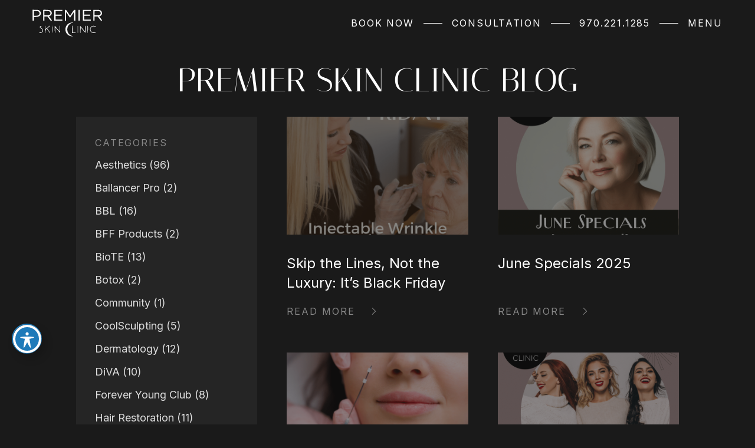

--- FILE ---
content_type: text/html; charset=UTF-8
request_url: https://premierskinclinic.com/blog/?tag=threads
body_size: 32553
content:
<!doctype html>
<html class="no-js antialiased" lang="en-US">
<head>
  <meta charset="utf-8">
  <meta http-equiv="X-UA-Compatible" content="IE=edge">
  <meta name="viewport" content="width=device-width, initial-scale=1.0, maximum-scale=1.0, user-scalable=no">
  <meta name="format-detection" content="telephone=no">

  
  
  
  <meta name='robots' content='index, follow, max-image-preview:large, max-snippet:-1, max-video-preview:-1' />

<!-- Google Tag Manager for WordPress by gtm4wp.com -->
<script data-cfasync="false" data-pagespeed-no-defer>
	var gtm4wp_datalayer_name = "dataLayer";
	var dataLayer = dataLayer || [];
</script>
<!-- End Google Tag Manager for WordPress by gtm4wp.com -->
	<!-- This site is optimized with the Yoast SEO plugin v26.8 - https://yoast.com/product/yoast-seo-wordpress/ -->
	<title>News &amp; Updates | Premier Skin Clinic</title>
	<meta name="description" content="Welcome to the Premier Skin Clinic blog! Check here for the latest news, treatment updates, and more from Premier Skin Clinic in Fort Collins!" />
	<link rel="canonical" href="https://premierskinclinic.com/blog/" />
	<link rel="next" href="https://premierskinclinic.com/blog/page/2/" />
	<meta property="og:locale" content="en_US" />
	<meta property="og:type" content="article" />
	<meta property="og:title" content="News &amp; Updates | Premier Skin Clinic" />
	<meta property="og:description" content="Welcome to the Premier Skin Clinic blog! Check here for the latest news, treatment updates, and more from Premier Skin Clinic in Fort Collins!" />
	<meta property="og:url" content="https://premierskinclinic.com/blog/" />
	<meta property="og:site_name" content="Premier Skin Clinic" />
	<meta name="twitter:card" content="summary_large_image" />
	<script type="application/ld+json" class="yoast-schema-graph">{"@context":"https://schema.org","@graph":[{"@type":["WebPage","CollectionPage"],"@id":"https://premierskinclinic.com/blog/","url":"https://premierskinclinic.com/blog/","name":"News & Updates | Premier Skin Clinic","isPartOf":{"@id":"https://premierskinclinic.com/#website"},"datePublished":"2021-03-22T22:21:41+00:00","dateModified":"2021-05-11T18:56:25+00:00","description":"Welcome to the Premier Skin Clinic blog! Check here for the latest news, treatment updates, and more from Premier Skin Clinic in Fort Collins!","breadcrumb":{"@id":"https://premierskinclinic.com/blog/#breadcrumb"},"inLanguage":"en-US"},{"@type":"BreadcrumbList","@id":"https://premierskinclinic.com/blog/#breadcrumb","itemListElement":[{"@type":"ListItem","position":1,"name":"Home","item":"https://premierskinclinic.com/"},{"@type":"ListItem","position":2,"name":"Blog"}]},{"@type":"WebSite","@id":"https://premierskinclinic.com/#website","url":"https://premierskinclinic.com/","name":"Premier Skin Clinic","description":"Medical Spa in Fort Collins","potentialAction":[{"@type":"SearchAction","target":{"@type":"EntryPoint","urlTemplate":"https://premierskinclinic.com/?s={search_term_string}"},"query-input":{"@type":"PropertyValueSpecification","valueRequired":true,"valueName":"search_term_string"}}],"inLanguage":"en-US"}]}</script>
	<!-- / Yoast SEO plugin. -->


<link rel='dns-prefetch' href='//cdn.polyfill.io' />
<link rel='dns-prefetch' href='//ajax.googleapis.com' />
<link rel='dns-prefetch' href='//fonts.googleapis.com' />
<link href='https://fonts.gstatic.com' crossorigin rel='preconnect' />
<style id='wp-img-auto-sizes-contain-inline-css' type='text/css'>
img:is([sizes=auto i],[sizes^="auto," i]){contain-intrinsic-size:3000px 1500px}
/*# sourceURL=wp-img-auto-sizes-contain-inline-css */
</style>
<style id='wp-block-library-inline-css' type='text/css'>
:root{--wp-block-synced-color:#7a00df;--wp-block-synced-color--rgb:122,0,223;--wp-bound-block-color:var(--wp-block-synced-color);--wp-editor-canvas-background:#ddd;--wp-admin-theme-color:#007cba;--wp-admin-theme-color--rgb:0,124,186;--wp-admin-theme-color-darker-10:#006ba1;--wp-admin-theme-color-darker-10--rgb:0,107,160.5;--wp-admin-theme-color-darker-20:#005a87;--wp-admin-theme-color-darker-20--rgb:0,90,135;--wp-admin-border-width-focus:2px}@media (min-resolution:192dpi){:root{--wp-admin-border-width-focus:1.5px}}.wp-element-button{cursor:pointer}:root .has-very-light-gray-background-color{background-color:#eee}:root .has-very-dark-gray-background-color{background-color:#313131}:root .has-very-light-gray-color{color:#eee}:root .has-very-dark-gray-color{color:#313131}:root .has-vivid-green-cyan-to-vivid-cyan-blue-gradient-background{background:linear-gradient(135deg,#00d084,#0693e3)}:root .has-purple-crush-gradient-background{background:linear-gradient(135deg,#34e2e4,#4721fb 50%,#ab1dfe)}:root .has-hazy-dawn-gradient-background{background:linear-gradient(135deg,#faaca8,#dad0ec)}:root .has-subdued-olive-gradient-background{background:linear-gradient(135deg,#fafae1,#67a671)}:root .has-atomic-cream-gradient-background{background:linear-gradient(135deg,#fdd79a,#004a59)}:root .has-nightshade-gradient-background{background:linear-gradient(135deg,#330968,#31cdcf)}:root .has-midnight-gradient-background{background:linear-gradient(135deg,#020381,#2874fc)}:root{--wp--preset--font-size--normal:16px;--wp--preset--font-size--huge:42px}.has-regular-font-size{font-size:1em}.has-larger-font-size{font-size:2.625em}.has-normal-font-size{font-size:var(--wp--preset--font-size--normal)}.has-huge-font-size{font-size:var(--wp--preset--font-size--huge)}.has-text-align-center{text-align:center}.has-text-align-left{text-align:left}.has-text-align-right{text-align:right}.has-fit-text{white-space:nowrap!important}#end-resizable-editor-section{display:none}.aligncenter{clear:both}.items-justified-left{justify-content:flex-start}.items-justified-center{justify-content:center}.items-justified-right{justify-content:flex-end}.items-justified-space-between{justify-content:space-between}.screen-reader-text{border:0;clip-path:inset(50%);height:1px;margin:-1px;overflow:hidden;padding:0;position:absolute;width:1px;word-wrap:normal!important}.screen-reader-text:focus{background-color:#ddd;clip-path:none;color:#444;display:block;font-size:1em;height:auto;left:5px;line-height:normal;padding:15px 23px 14px;text-decoration:none;top:5px;width:auto;z-index:100000}html :where(.has-border-color){border-style:solid}html :where([style*=border-top-color]){border-top-style:solid}html :where([style*=border-right-color]){border-right-style:solid}html :where([style*=border-bottom-color]){border-bottom-style:solid}html :where([style*=border-left-color]){border-left-style:solid}html :where([style*=border-width]){border-style:solid}html :where([style*=border-top-width]){border-top-style:solid}html :where([style*=border-right-width]){border-right-style:solid}html :where([style*=border-bottom-width]){border-bottom-style:solid}html :where([style*=border-left-width]){border-left-style:solid}html :where(img[class*=wp-image-]){height:auto;max-width:100%}:where(figure){margin:0 0 1em}html :where(.is-position-sticky){--wp-admin--admin-bar--position-offset:var(--wp-admin--admin-bar--height,0px)}@media screen and (max-width:600px){html :where(.is-position-sticky){--wp-admin--admin-bar--position-offset:0px}}

/*# sourceURL=wp-block-library-inline-css */
</style><style id='global-styles-inline-css' type='text/css'>
:root{--wp--preset--aspect-ratio--square: 1;--wp--preset--aspect-ratio--4-3: 4/3;--wp--preset--aspect-ratio--3-4: 3/4;--wp--preset--aspect-ratio--3-2: 3/2;--wp--preset--aspect-ratio--2-3: 2/3;--wp--preset--aspect-ratio--16-9: 16/9;--wp--preset--aspect-ratio--9-16: 9/16;--wp--preset--color--black: #000000;--wp--preset--color--cyan-bluish-gray: #abb8c3;--wp--preset--color--white: #ffffff;--wp--preset--color--pale-pink: #f78da7;--wp--preset--color--vivid-red: #cf2e2e;--wp--preset--color--luminous-vivid-orange: #ff6900;--wp--preset--color--luminous-vivid-amber: #fcb900;--wp--preset--color--light-green-cyan: #7bdcb5;--wp--preset--color--vivid-green-cyan: #00d084;--wp--preset--color--pale-cyan-blue: #8ed1fc;--wp--preset--color--vivid-cyan-blue: #0693e3;--wp--preset--color--vivid-purple: #9b51e0;--wp--preset--gradient--vivid-cyan-blue-to-vivid-purple: linear-gradient(135deg,rgb(6,147,227) 0%,rgb(155,81,224) 100%);--wp--preset--gradient--light-green-cyan-to-vivid-green-cyan: linear-gradient(135deg,rgb(122,220,180) 0%,rgb(0,208,130) 100%);--wp--preset--gradient--luminous-vivid-amber-to-luminous-vivid-orange: linear-gradient(135deg,rgb(252,185,0) 0%,rgb(255,105,0) 100%);--wp--preset--gradient--luminous-vivid-orange-to-vivid-red: linear-gradient(135deg,rgb(255,105,0) 0%,rgb(207,46,46) 100%);--wp--preset--gradient--very-light-gray-to-cyan-bluish-gray: linear-gradient(135deg,rgb(238,238,238) 0%,rgb(169,184,195) 100%);--wp--preset--gradient--cool-to-warm-spectrum: linear-gradient(135deg,rgb(74,234,220) 0%,rgb(151,120,209) 20%,rgb(207,42,186) 40%,rgb(238,44,130) 60%,rgb(251,105,98) 80%,rgb(254,248,76) 100%);--wp--preset--gradient--blush-light-purple: linear-gradient(135deg,rgb(255,206,236) 0%,rgb(152,150,240) 100%);--wp--preset--gradient--blush-bordeaux: linear-gradient(135deg,rgb(254,205,165) 0%,rgb(254,45,45) 50%,rgb(107,0,62) 100%);--wp--preset--gradient--luminous-dusk: linear-gradient(135deg,rgb(255,203,112) 0%,rgb(199,81,192) 50%,rgb(65,88,208) 100%);--wp--preset--gradient--pale-ocean: linear-gradient(135deg,rgb(255,245,203) 0%,rgb(182,227,212) 50%,rgb(51,167,181) 100%);--wp--preset--gradient--electric-grass: linear-gradient(135deg,rgb(202,248,128) 0%,rgb(113,206,126) 100%);--wp--preset--gradient--midnight: linear-gradient(135deg,rgb(2,3,129) 0%,rgb(40,116,252) 100%);--wp--preset--font-size--small: 13px;--wp--preset--font-size--medium: 20px;--wp--preset--font-size--large: 36px;--wp--preset--font-size--x-large: 42px;--wp--preset--spacing--20: 0.44rem;--wp--preset--spacing--30: 0.67rem;--wp--preset--spacing--40: 1rem;--wp--preset--spacing--50: 1.5rem;--wp--preset--spacing--60: 2.25rem;--wp--preset--spacing--70: 3.38rem;--wp--preset--spacing--80: 5.06rem;--wp--preset--shadow--natural: 6px 6px 9px rgba(0, 0, 0, 0.2);--wp--preset--shadow--deep: 12px 12px 50px rgba(0, 0, 0, 0.4);--wp--preset--shadow--sharp: 6px 6px 0px rgba(0, 0, 0, 0.2);--wp--preset--shadow--outlined: 6px 6px 0px -3px rgb(255, 255, 255), 6px 6px rgb(0, 0, 0);--wp--preset--shadow--crisp: 6px 6px 0px rgb(0, 0, 0);}:where(.is-layout-flex){gap: 0.5em;}:where(.is-layout-grid){gap: 0.5em;}body .is-layout-flex{display: flex;}.is-layout-flex{flex-wrap: wrap;align-items: center;}.is-layout-flex > :is(*, div){margin: 0;}body .is-layout-grid{display: grid;}.is-layout-grid > :is(*, div){margin: 0;}:where(.wp-block-columns.is-layout-flex){gap: 2em;}:where(.wp-block-columns.is-layout-grid){gap: 2em;}:where(.wp-block-post-template.is-layout-flex){gap: 1.25em;}:where(.wp-block-post-template.is-layout-grid){gap: 1.25em;}.has-black-color{color: var(--wp--preset--color--black) !important;}.has-cyan-bluish-gray-color{color: var(--wp--preset--color--cyan-bluish-gray) !important;}.has-white-color{color: var(--wp--preset--color--white) !important;}.has-pale-pink-color{color: var(--wp--preset--color--pale-pink) !important;}.has-vivid-red-color{color: var(--wp--preset--color--vivid-red) !important;}.has-luminous-vivid-orange-color{color: var(--wp--preset--color--luminous-vivid-orange) !important;}.has-luminous-vivid-amber-color{color: var(--wp--preset--color--luminous-vivid-amber) !important;}.has-light-green-cyan-color{color: var(--wp--preset--color--light-green-cyan) !important;}.has-vivid-green-cyan-color{color: var(--wp--preset--color--vivid-green-cyan) !important;}.has-pale-cyan-blue-color{color: var(--wp--preset--color--pale-cyan-blue) !important;}.has-vivid-cyan-blue-color{color: var(--wp--preset--color--vivid-cyan-blue) !important;}.has-vivid-purple-color{color: var(--wp--preset--color--vivid-purple) !important;}.has-black-background-color{background-color: var(--wp--preset--color--black) !important;}.has-cyan-bluish-gray-background-color{background-color: var(--wp--preset--color--cyan-bluish-gray) !important;}.has-white-background-color{background-color: var(--wp--preset--color--white) !important;}.has-pale-pink-background-color{background-color: var(--wp--preset--color--pale-pink) !important;}.has-vivid-red-background-color{background-color: var(--wp--preset--color--vivid-red) !important;}.has-luminous-vivid-orange-background-color{background-color: var(--wp--preset--color--luminous-vivid-orange) !important;}.has-luminous-vivid-amber-background-color{background-color: var(--wp--preset--color--luminous-vivid-amber) !important;}.has-light-green-cyan-background-color{background-color: var(--wp--preset--color--light-green-cyan) !important;}.has-vivid-green-cyan-background-color{background-color: var(--wp--preset--color--vivid-green-cyan) !important;}.has-pale-cyan-blue-background-color{background-color: var(--wp--preset--color--pale-cyan-blue) !important;}.has-vivid-cyan-blue-background-color{background-color: var(--wp--preset--color--vivid-cyan-blue) !important;}.has-vivid-purple-background-color{background-color: var(--wp--preset--color--vivid-purple) !important;}.has-black-border-color{border-color: var(--wp--preset--color--black) !important;}.has-cyan-bluish-gray-border-color{border-color: var(--wp--preset--color--cyan-bluish-gray) !important;}.has-white-border-color{border-color: var(--wp--preset--color--white) !important;}.has-pale-pink-border-color{border-color: var(--wp--preset--color--pale-pink) !important;}.has-vivid-red-border-color{border-color: var(--wp--preset--color--vivid-red) !important;}.has-luminous-vivid-orange-border-color{border-color: var(--wp--preset--color--luminous-vivid-orange) !important;}.has-luminous-vivid-amber-border-color{border-color: var(--wp--preset--color--luminous-vivid-amber) !important;}.has-light-green-cyan-border-color{border-color: var(--wp--preset--color--light-green-cyan) !important;}.has-vivid-green-cyan-border-color{border-color: var(--wp--preset--color--vivid-green-cyan) !important;}.has-pale-cyan-blue-border-color{border-color: var(--wp--preset--color--pale-cyan-blue) !important;}.has-vivid-cyan-blue-border-color{border-color: var(--wp--preset--color--vivid-cyan-blue) !important;}.has-vivid-purple-border-color{border-color: var(--wp--preset--color--vivid-purple) !important;}.has-vivid-cyan-blue-to-vivid-purple-gradient-background{background: var(--wp--preset--gradient--vivid-cyan-blue-to-vivid-purple) !important;}.has-light-green-cyan-to-vivid-green-cyan-gradient-background{background: var(--wp--preset--gradient--light-green-cyan-to-vivid-green-cyan) !important;}.has-luminous-vivid-amber-to-luminous-vivid-orange-gradient-background{background: var(--wp--preset--gradient--luminous-vivid-amber-to-luminous-vivid-orange) !important;}.has-luminous-vivid-orange-to-vivid-red-gradient-background{background: var(--wp--preset--gradient--luminous-vivid-orange-to-vivid-red) !important;}.has-very-light-gray-to-cyan-bluish-gray-gradient-background{background: var(--wp--preset--gradient--very-light-gray-to-cyan-bluish-gray) !important;}.has-cool-to-warm-spectrum-gradient-background{background: var(--wp--preset--gradient--cool-to-warm-spectrum) !important;}.has-blush-light-purple-gradient-background{background: var(--wp--preset--gradient--blush-light-purple) !important;}.has-blush-bordeaux-gradient-background{background: var(--wp--preset--gradient--blush-bordeaux) !important;}.has-luminous-dusk-gradient-background{background: var(--wp--preset--gradient--luminous-dusk) !important;}.has-pale-ocean-gradient-background{background: var(--wp--preset--gradient--pale-ocean) !important;}.has-electric-grass-gradient-background{background: var(--wp--preset--gradient--electric-grass) !important;}.has-midnight-gradient-background{background: var(--wp--preset--gradient--midnight) !important;}.has-small-font-size{font-size: var(--wp--preset--font-size--small) !important;}.has-medium-font-size{font-size: var(--wp--preset--font-size--medium) !important;}.has-large-font-size{font-size: var(--wp--preset--font-size--large) !important;}.has-x-large-font-size{font-size: var(--wp--preset--font-size--x-large) !important;}
/*# sourceURL=global-styles-inline-css */
</style>

<style id='classic-theme-styles-inline-css' type='text/css'>
/*! This file is auto-generated */
.wp-block-button__link{color:#fff;background-color:#32373c;border-radius:9999px;box-shadow:none;text-decoration:none;padding:calc(.667em + 2px) calc(1.333em + 2px);font-size:1.125em}.wp-block-file__button{background:#32373c;color:#fff;text-decoration:none}
/*# sourceURL=/wp-includes/css/classic-themes.min.css */
</style>
<link rel='stylesheet' id='acwp-main-css-css' href='https://premierskinclinic.com/wp-content/plugins/accessible-poetry/assets/css/main.css?ver=6.9' type='text/css' media='all' />
<link rel='stylesheet' id='acwp-mdi-css' href='https://fonts.googleapis.com/icon?family=Material+Icons&#038;ver=6.9' type='text/css' media='all' />
<link rel='stylesheet' id='font-awesome-6-css' href='https://premierskinclinic.com/wp-content/plugins/am-dashboard/features/fontawesome/libraries/fontawesome/css/all.css?ver=6.7.2' type='text/css' media='all' />
<link rel='stylesheet' id='am-locations-css' href='https://premierskinclinic.com/wp-content/plugins/am-locations/public/css/am-locations-public.css?ver=2.9.5' type='text/css' media='all' />
<link rel='stylesheet' id='am-review-power-css' href='https://premierskinclinic.com/wp-content/plugins/am-review-power/public/css/am-review-power-public.css?ver=1.6.3' type='text/css' media='all' />
<link rel='stylesheet' id='ll-blog-plugin-css' href='https://premierskinclinic.com/wp-content/plugins/ll-blog/assets/css/main.tw.min.css?ver=1.0.0' type='text/css' media='all' />
<link rel='stylesheet' id='roots_css-css' href='https://premierskinclinic.com/wp-content/themes/premier-skin-clinic/assets/css/main.min.css?id=b959549b4d77e2e1ceb4' type='text/css' media='all' />
<script type="text/javascript" src="//ajax.googleapis.com/ajax/libs/jquery/3.3.1/jquery.min.js" id="jquery-js"></script>
<script>window.jQuery || document.write('<script src="https://premierskinclinic.com/wp-content/themes/premier-skin-clinic/assets/vendor/jquery/dist/jquery.min.js?2.1.4"><\/script>')</script>
<script type="text/javascript" src="https://cdn.polyfill.io/v2/polyfill.min.js?features=Event%2CSymbol%2CArray.prototype.%40%40iterator%2CArray.from%2CElement.prototype.closest%2CPromise.prototype.finally%2CPromise&amp;ver=6.9" id="polyfill-js"></script>
<link rel="https://api.w.org/" href="https://premierskinclinic.com/wp-json/" /><link rel="EditURI" type="application/rsd+xml" title="RSD" href="https://premierskinclinic.com/xmlrpc.php?rsd" />


<!-- Google Tag Manager for WordPress by gtm4wp.com -->
<!-- GTM Container placement set to footer -->
<script data-cfasync="false" data-pagespeed-no-defer>
	var dataLayer_content = {"pagePostType":"bloghome"};
	dataLayer.push( dataLayer_content );
</script>
<script data-cfasync="false" data-pagespeed-no-defer>
(function(w,d,s,l,i){w[l]=w[l]||[];w[l].push({'gtm.start':
new Date().getTime(),event:'gtm.js'});var f=d.getElementsByTagName(s)[0],
j=d.createElement(s),dl=l!='dataLayer'?'&l='+l:'';j.async=true;j.src=
'//www.googletagmanager.com/gtm.js?id='+i+dl;f.parentNode.insertBefore(j,f);
})(window,document,'script','dataLayer','GTM-KF6F779');
</script>
<!-- End Google Tag Manager for WordPress by gtm4wp.com --><script type="application/ld+json">{"@context":"http:\/\/schema.org","@type":"LocalBusiness","name":"Premier Skin Clinic","url":"https:\/\/premierskinclinic.com","telephone":"9702211285","email":"info@premierskinclinic.com","address":{"@type":"PostalAddress","streetAddress":"1603 Oakridge Dr. Suite 200","postalCode":"80525","addressLocality":"Fort Collins","addressRegion":"CO","addressCountry":"United States"},"logo":"https:\/\/premierskinclinic.com\/wp-content\/uploads\/2021\/03\/logo-footer-monogram.svg","image":"https:\/\/premierskinclinic.com\/wp-content\/uploads\/2021\/05\/Screen-Shot-2021-05-14-at-1.53.08-PM.png","sameAs":["https:\/\/www.facebook.com\/PremierSkinClinicFortCollins\/","https:\/\/www.instagram.com\/premierskinclinic\/?hl=en"]}</script><style type="text/css">.recentcomments a{display:inline !important;padding:0 !important;margin:0 !important;}</style><link rel="icon" href="https://premierskinclinic.com/wp-content/uploads/2022/02/cropped-psc-favicon2-32x32.png" sizes="32x32" />
<link rel="icon" href="https://premierskinclinic.com/wp-content/uploads/2022/02/cropped-psc-favicon2-192x192.png" sizes="192x192" />
<link rel="apple-touch-icon" href="https://premierskinclinic.com/wp-content/uploads/2022/02/cropped-psc-favicon2-180x180.png" />
<meta name="msapplication-TileImage" content="https://premierskinclinic.com/wp-content/uploads/2022/02/cropped-psc-favicon2-270x270.png" />
		<style type="text/css" id="wp-custom-css">
			.page-for-men-g nav {
	display: none;
}
p.foot-credit {
	font-size: .7rem !important;
}

.ll-archive-subtitle {
	font-size: 3.5rem;
	font-family: Italiana,serif;
	color: rgba(255,255,255,var(--text-opacity));
	letter-spacing: 0;
	text-transform: uppercase;
	line-height: 1.25rem;
}

.ll-archive-title {
	display: none;
}
.am-review-power-view blockquote {
	color: #000 !important;
}


@media only screen and (min-width: 780px) and (max-width: 1024px) {
	.consult-popup-container {
		display: none;
	}
}

.top-nav-hide-right:after {
	display: none;
}

.hd-book-now-mobile {
	color: #ffffff;
}
.top-nav-middle.hd-book-now-mobile:after {
	content: "";
}
@media only screen and (min-width: 768px) {
	.hd-book-now-mobile {
		display: none;
	}
}
@media only screen and (max-width: 500px) {
	.hd-book-now-mobile:before, 	.hd-book-now-mobile:after {
		width: .7rem;
		margin-left: .5rem;
		margin-right: .5rem;
		display: none;
	}
	.hd-book-sm {
		display: none;
	}
}
@media only screen and (min-width: 501px) {
	.hd-book-xs {
		display: none;
	}
}

.p-6 {
	width: fit-content;
}

.first_and_last_name label.gform-field-label.gform-field-label--type-sub:after {
    content: "*";
}		</style>
		</head>
<body class="blog wp-theme-premier-skin-clinic acwp-readable-arial sidebar-primary post-how-to-revive-dull-winter-skin-in-january" data-component="animations">
    <svg aria-hidden="true" style="position: absolute; width: 0; height: 0; overflow: hidden;" version="1.1" xmlns="http://www.w3.org/2000/svg" xmlns:xlink="http://www.w3.org/1999/xlink">
<defs>
<symbol id="icon-bandage" viewBox="0 0 32 32">
<title>bandage</title>
<path d="M8.121 31.999c-0 0-0.001 0-0.001 0-4.484 0-8.12-3.635-8.12-8.12 0-2.242 0.909-4.272 2.378-5.741l15.76-15.76c1.469-1.469 3.499-2.378 5.742-2.378 4.485 0 8.12 3.636 8.12 8.12 0 2.242-0.909 4.272-2.378 5.742l-15.76 15.76c-1.461 1.468-3.483 2.377-5.717 2.377-0.008 0-0.016 0-0.025-0h0.001zM23.879 0.916c-0.006 0-0.012-0-0.019-0-1.984 0-3.779 0.807-5.075 2.11l-15.759 15.759c-1.304 1.304-2.11 3.105-2.11 5.095 0 3.979 3.226 7.205 7.205 7.205 1.99 0 3.791-0.806 5.095-2.11l15.759-15.758c1.304-1.304 2.11-3.105 2.11-5.095 0-3.979-3.226-7.205-7.205-7.205v0z"></path>
<path d="M14.985 23.486c-0.126-0-0.24-0.051-0.323-0.134l-6.013-6.013c-0.083-0.083-0.134-0.197-0.134-0.323s0.051-0.24 0.134-0.323l8.045-8.045c0.083-0.083 0.197-0.134 0.323-0.134s0.24 0.051 0.323 0.134l6.012 6.015c0.083 0.083 0.134 0.197 0.134 0.323s-0.051 0.24-0.134 0.323l-8.045 8.045c-0.083 0.082-0.196 0.133-0.322 0.133v0zM9.618 17.016l5.367 5.367 7.397-7.397-5.367-5.367z"></path>
<path d="M7.946 28.315c-0.065-0.001-0.126-0.015-0.182-0.038l0.003 0.001c-0.058-0.023-0.106-0.057-0.146-0.1l-0-0c-0.042-0.041-0.075-0.089-0.099-0.143l-0.001-0.003c-0.020-0.049-0.032-0.106-0.032-0.165 0-0.003 0-0.006 0-0.009v0c0-0.001 0-0.002 0-0.003 0-0.126 0.051-0.239 0.133-0.322l-0 0c0.083-0.082 0.197-0.132 0.322-0.132 0.253 0 0.458 0.204 0.459 0.456v0c-0.001 0.063-0.014 0.123-0.038 0.177l0.001-0.003c-0.023 0.058-0.057 0.106-0.1 0.146l-0 0c-0.081 0.084-0.194 0.137-0.32 0.137h-0z"></path>
<path d="M6.044 26.413c-0.033-0.001-0.064-0.004-0.095-0.010l0.004 0.001c-0.031-0.005-0.058-0.015-0.084-0.028l0.002 0.001c-0.031-0.011-0.059-0.025-0.083-0.042l0.001 0.001c-0.026-0.018-0.048-0.036-0.069-0.055l0 0c-0.040-0.042-0.073-0.092-0.095-0.148l-0.001-0.003c-0.023-0.051-0.037-0.111-0.037-0.174s0.013-0.123 0.038-0.176l-0.001 0.003c0.025-0.058 0.057-0.108 0.096-0.151l-0 0 0.069-0.055c0.024-0.016 0.051-0.030 0.080-0.040l0.002-0.001c0.024-0.012 0.051-0.022 0.081-0.027l0.002-0c0.027-0.007 0.058-0.010 0.089-0.010s0.062 0.004 0.092 0.011l-0.003-0.001c0.032 0.005 0.062 0.014 0.088 0.028l-0.002-0.001c0.030 0.010 0.056 0.024 0.078 0.042l-0.001-0c0.027 0.018 0.050 0.037 0.073 0.055 0.039 0.043 0.071 0.093 0.095 0.147l0.001 0.003c0.023 0.051 0.037 0.111 0.037 0.174s-0.013 0.123-0.038 0.176l0.001-0.003c-0.023 0.058-0.056 0.108-0.096 0.151l0-0c-0.022 0.020-0.046 0.038-0.071 0.054l-0.002 0.001c-0.022 0.017-0.048 0.031-0.076 0.041l-0.002 0.001c-0.025 0.013-0.054 0.023-0.085 0.027l-0.002 0c-0.026 0.005-0.056 0.008-0.086 0.009l-0.001 0z"></path>
<path d="M4.142 24.512c-0.004 0-0.009 0-0.014 0-0.026 0-0.051-0.003-0.074-0.010l0.002 0c-0.033-0.006-0.062-0.013-0.090-0.024l0.003 0.001c-0.030-0.014-0.055-0.029-0.079-0.047l0.001 0.001c-0.028-0.015-0.052-0.033-0.073-0.055l-0-0c-0.040-0.041-0.073-0.089-0.095-0.143l-0.001-0.003c-0.022-0.053-0.036-0.114-0.037-0.178v-0c0.001-0.063 0.014-0.123 0.038-0.177l-0.001 0.003c0.035-0.086 0.093-0.156 0.167-0.205l0.002-0.001c0.023-0.014 0.050-0.027 0.078-0.041s0.055-0.018 0.087-0.027c0.026-0.005 0.056-0.008 0.086-0.008 0.127 0 0.243 0.052 0.325 0.136l0 0c0.041 0.041 0.075 0.090 0.099 0.143l0.001 0.003c0.020 0.051 0.032 0.109 0.032 0.171 0 0.127-0.051 0.243-0.133 0.328l0-0c-0.083 0.082-0.197 0.133-0.324 0.133-0 0-0.001 0-0.001 0h0z"></path>
<path d="M11.415 24.841c-0.004 0-0.009 0-0.014 0-0.026 0-0.051-0.003-0.074-0.010l0.002 0c-0.033-0.005-0.062-0.013-0.090-0.024l0.003 0.001c-0.030-0.014-0.055-0.029-0.079-0.047l0.001 0.001c-0.027-0.013-0.050-0.032-0.068-0.054l-0-0c-0.043-0.040-0.077-0.089-0.1-0.144l-0.001-0.003c-0.022-0.053-0.035-0.114-0.037-0.178v-0c0.001-0.031 0.004-0.061 0.010-0.090l-0.001 0.003c0.005-0.032 0.014-0.062 0.028-0.088l-0.001 0.002c0.010-0.030 0.024-0.056 0.042-0.078l-0 0c0.018-0.027 0.038-0.051 0.059-0.073v0c0.020-0.020 0.043-0.038 0.067-0.054l0.002-0.001c0.022-0.015 0.048-0.029 0.075-0.040l0.003-0.001c0.053-0.023 0.114-0.037 0.179-0.037 0.125 0 0.238 0.051 0.32 0.133v0c0.020 0.022 0.038 0.046 0.054 0.071l0.001 0.002c0.017 0.023 0.032 0.048 0.045 0.075l0.001 0.003c0.009 0.025 0.018 0.054 0.023 0.084l0 0.003c0.006 0.022 0.009 0.047 0.009 0.073 0 0.005-0 0.010-0 0.015l0-0.001c0 0 0 0.001 0 0.001 0 0.126-0.051 0.24-0.133 0.323l0-0c-0.042 0.043-0.092 0.077-0.148 0.099l-0.003 0.001c-0.050 0.020-0.107 0.032-0.167 0.032-0.002 0-0.005-0-0.007-0h0z"></path>
<path d="M9.513 22.944c-0.031-0.001-0.061-0.004-0.090-0.010l0.004 0.001c-0.027-0.009-0.059-0.018-0.087-0.027s-0.055-0.027-0.078-0.041c-0.027-0.017-0.049-0.036-0.069-0.059l-0-0c-0.043-0.040-0.077-0.089-0.099-0.144l-0.001-0.003c-0.022-0.051-0.036-0.111-0.037-0.173v-0c0-0 0-0.001 0-0.001 0-0.127 0.053-0.242 0.137-0.323l0-0c0.020-0.023 0.042-0.043 0.068-0.059l0.001-0.001c0.023-0.014 0.050-0.027 0.078-0.041 0.024-0.009 0.053-0.017 0.083-0.022l0.004-0.001c0.028-0.006 0.060-0.009 0.093-0.009 0.062 0 0.121 0.012 0.175 0.033l-0.003-0.001c0.057 0.025 0.105 0.059 0.146 0.101l0 0c0.082 0.081 0.133 0.193 0.133 0.317 0 0.003-0 0.005-0 0.008v-0c0 0.002 0 0.004 0 0.007 0 0.060-0.012 0.117-0.033 0.17l0.001-0.003c-0.025 0.057-0.059 0.105-0.101 0.146l-0 0c-0.040 0.043-0.089 0.077-0.144 0.1l-0.003 0.001c-0.053 0.022-0.114 0.035-0.178 0.037h-0.001z"></path>
<path d="M7.616 21.043c-0.127-0.001-0.242-0.053-0.324-0.137l-0-0c-0.023-0.018-0.042-0.041-0.054-0.067l-0-0.001c-0.017-0.022-0.032-0.048-0.045-0.075l-0.001-0.003c-0.009-0.025-0.017-0.054-0.022-0.084l-0-0.003c-0.006-0.022-0.010-0.047-0.010-0.073 0-0.005 0-0.010 0-0.015l-0 0.001c-0-0.005-0-0.010-0-0.015 0-0.027 0.003-0.053 0.010-0.078l-0 0.002c0.006-0.032 0.014-0.059 0.024-0.086l-0.001 0.004c0.016-0.033 0.031-0.060 0.048-0.086l-0.002 0.003c0.016-0.026 0.034-0.049 0.055-0.068l0-0c0.042-0.040 0.090-0.074 0.143-0.099l0.003-0.001c0.051-0.021 0.11-0.033 0.172-0.033 0.127 0 0.242 0.051 0.326 0.134l-0-0c0.082 0.082 0.133 0.195 0.133 0.319 0 0.002 0 0.004-0 0.006v-0c-0.002 0.25-0.203 0.453-0.452 0.457h-0z"></path>
<path d="M8.75 25.646c-0 0-0 0-0 0-0.126 0-0.241-0.051-0.324-0.133l0 0c-0.084-0.083-0.135-0.198-0.135-0.325s0.052-0.242 0.135-0.325l0-0c0.084-0.079 0.198-0.127 0.322-0.127s0.238 0.048 0.323 0.127l-0-0c0.084 0.083 0.135 0.198 0.135 0.325 0 0.252-0.204 0.456-0.455 0.457h-0z"></path>
<path d="M6.848 23.744c-0.001 0-0.002 0-0.004 0-0.063 0-0.122-0.012-0.177-0.033l0.003 0.001c-0.057-0.025-0.106-0.059-0.146-0.101l-0-0c-0.022-0.019-0.040-0.042-0.055-0.067l-0.001-0.001c-0.017-0.023-0.032-0.048-0.045-0.075l-0.001-0.003c-0.009-0.024-0.017-0.053-0.022-0.083l-0.001-0.004c-0.006-0.023-0.010-0.049-0.010-0.076 0-0.005 0-0.011 0-0.016l-0 0.001c0-0.001 0-0.002 0-0.004 0-0.124 0.051-0.236 0.133-0.316l0-0c0.040-0.043 0.089-0.077 0.144-0.1l0.003-0.001c0.051-0.021 0.11-0.033 0.172-0.033 0.127 0 0.242 0.051 0.327 0.133l-0-0c0.084 0.081 0.137 0.194 0.137 0.32v0c-0.001 0.033-0.004 0.064-0.009 0.095l0.001-0.004c-0.008 0.034-0.018 0.063-0.029 0.091l0.002-0.004c-0.012 0.030-0.025 0.055-0.042 0.079l0.001-0.001c-0.018 0.026-0.038 0.048-0.059 0.068l-0 0c-0.080 0.082-0.192 0.133-0.316 0.133-0.002 0-0.003 0-0.005-0h0z"></path>
<path d="M27.857 8.403c-0.127-0.001-0.242-0.053-0.324-0.137l-0-0c-0.082-0.083-0.133-0.197-0.133-0.322s0.051-0.24 0.133-0.322l-0 0c0.083-0.082 0.196-0.132 0.322-0.132 0.032 0 0.063 0.003 0.093 0.009l-0.003-0c0.033 0.005 0.062 0.013 0.090 0.024l-0.003-0.001c0.030 0.014 0.056 0.029 0.079 0.047l-0.001-0.001c0.027 0.014 0.050 0.032 0.068 0.054l0 0c0.084 0.082 0.137 0.196 0.137 0.322s-0.052 0.241-0.137 0.322l-0 0c-0.020 0.023-0.042 0.043-0.067 0.059l-0.001 0.001c-0.023 0.015-0.048 0.029-0.075 0.040l-0.003 0.001c-0.024 0.011-0.053 0.020-0.083 0.027l-0.003 0.001c-0.026 0.005-0.056 0.008-0.086 0.009l-0.001 0z"></path>
<path d="M25.956 6.502c-0.063-0.001-0.123-0.014-0.177-0.038l0.003 0.001c-0.059-0.022-0.109-0.055-0.151-0.096l0 0c-0.086-0.084-0.139-0.202-0.139-0.331 0-0.256 0.208-0.464 0.464-0.464s0.464 0.208 0.464 0.464c0 0.256-0.208 0.464-0.464 0.464v0z"></path>
<path d="M24.054 4.6c-0.001 0-0.003 0-0.005 0-0.123 0-0.235-0.051-0.315-0.133l-0-0c-0.084-0.083-0.137-0.197-0.137-0.324v-0c0.002-0.253 0.207-0.457 0.459-0.457 0.032 0 0.062 0.003 0.092 0.009l-0.003-0.001c0.033 0.006 0.062 0.016 0.090 0.028l-0.002-0.001c0.030 0.012 0.055 0.026 0.079 0.042l-0.002-0.001 0.069 0.055c0.082 0.083 0.133 0.197 0.133 0.323 0 0 0 0.001 0 0.001v-0c0 0.001 0 0.003 0 0.005 0 0.125-0.051 0.238-0.133 0.32v0c-0.020 0.020-0.043 0.039-0.067 0.054l-0.002 0.001c-0.027 0.018-0.055 0.032-0.078 0.046-0.023 0.008-0.052 0.016-0.082 0.022l-0.005 0.001c-0.023 0.006-0.049 0.010-0.076 0.010-0.005 0-0.011-0-0.016-0l0.001 0z"></path>
<path d="M24.383 11.873c-0.001 0-0.003 0-0.005 0-0.123 0-0.235-0.051-0.315-0.133l-0-0c-0.085-0.082-0.137-0.197-0.137-0.325s0.053-0.242 0.137-0.324l0-0c0.084-0.079 0.198-0.127 0.322-0.127s0.238 0.048 0.323 0.127l-0-0c0.082 0.084 0.133 0.198 0.133 0.325s-0.051 0.241-0.133 0.325l0-0c-0.082 0.082-0.195 0.133-0.321 0.133-0.001 0-0.003 0-0.004-0h0z"></path>
<path d="M22.486 9.976c-0.033-0.001-0.064-0.004-0.095-0.010l0.003 0.001c-0.027-0.009-0.060-0.018-0.087-0.027s-0.055-0.027-0.078-0.041c-0.026-0.018-0.048-0.038-0.069-0.059l-0-0c-0.082-0.078-0.133-0.189-0.133-0.311 0-0.005 0-0.010 0-0.015l-0 0.001c0-0.001 0-0.002 0-0.004 0-0.124 0.051-0.236 0.133-0.316l0-0c0.084-0.079 0.198-0.127 0.323-0.127s0.238 0.048 0.323 0.127l-0-0c0.084 0.081 0.137 0.194 0.137 0.32v0c-0.001 0.127-0.053 0.242-0.137 0.324l-0 0c-0.020 0.022-0.043 0.041-0.067 0.059l-0.001 0.001c-0.023 0.014-0.050 0.027-0.078 0.041s-0.059 0.018-0.086 0.027c-0.026 0.005-0.056 0.008-0.086 0.009l-0.001 0z"></path>
<path d="M20.585 8.074c-0.063-0.001-0.123-0.014-0.177-0.038l0.003 0.001c-0.060-0.022-0.11-0.057-0.151-0.1l-0-0c-0.082-0.080-0.132-0.192-0.132-0.316 0-0.002 0-0.003 0-0.004v0c0-0 0-0.001 0-0.001 0-0.126 0.050-0.24 0.132-0.323l-0 0c0.042-0.042 0.092-0.076 0.148-0.099l0.003-0.001c0.050-0.021 0.109-0.033 0.171-0.033 0.126 0 0.24 0.051 0.323 0.134v0c0.084 0.083 0.136 0.198 0.137 0.324v0c-0.007 0.25-0.207 0.45-0.456 0.457h-0.001z"></path>
<path d="M25.188 9.208c-0.127-0.001-0.241-0.054-0.325-0.137l-0-0c-0.080-0.083-0.131-0.195-0.133-0.32v-0c0-0.033 0.004-0.064 0.010-0.095l-0.001 0.003c0.005-0.032 0.015-0.062 0.028-0.089l-0.001 0.002c0.010-0.030 0.024-0.056 0.042-0.078l-0 0.001c0.018-0.023 0.037-0.050 0.055-0.069 0.043-0.040 0.093-0.074 0.147-0.099l0.003-0.001c0.051-0.022 0.111-0.034 0.174-0.034 0.252 0 0.457 0.205 0.457 0.457 0 0.001 0 0.002 0 0.002v-0c-0.001 0.125-0.051 0.238-0.133 0.32l0-0c-0.021 0.020-0.043 0.040-0.067 0.058l-0.002 0.001-0.083 0.041-0.082 0.027c-0.027 0.005-0.058 0.008-0.091 0.009l-0.001 0z"></path>
<path d="M23.286 7.306c-0.252-0.001-0.455-0.205-0.455-0.457 0-0.127 0.052-0.242 0.135-0.325l0-0c0.082-0.082 0.195-0.133 0.32-0.133 0.032 0 0.064 0.003 0.094 0.010l-0.003-0.001c0.034 0.006 0.063 0.014 0.091 0.024l-0.004-0.001c0.030 0.016 0.056 0.031 0.080 0.047l-0.003-0.002c0.026 0.015 0.049 0.033 0.068 0.055l0 0c0.082 0.084 0.133 0.198 0.133 0.325s-0.051 0.241-0.133 0.325l0-0c-0.084 0.081-0.198 0.132-0.324 0.133h-0z"></path>
</symbol>
<symbol id="icon-bubble-chat" viewBox="0 0 32 32">
<title>bubble-chat</title>
<path d="M27.855 1.525h-23.71c-0.047-0.002-0.101-0.003-0.156-0.003-2.142 0-3.889 1.686-3.988 3.804l-0 0.009v15.238c0.099 2.126 1.847 3.813 3.988 3.813 0.055 0 0.11-0.001 0.164-0.003l-0.008 0h13.257l6.552 5.897c0.128 0.123 0.303 0.198 0.495 0.198 0.008 0 0.016-0 0.024-0l-0.001 0c0.421 0 0.762-0.341 0.762-0.762v0-5.333h2.621c0.047 0.002 0.101 0.003 0.156 0.003 2.142 0 3.89-1.686 3.988-3.804l0-0.009v-15.238c-0.099-2.126-1.847-3.813-3.988-3.813-0.055 0-0.11 0.001-0.164 0.003l0.008-0zM30.476 20.573c-0.096 1.285-1.161 2.291-2.462 2.291-0.056 0-0.111-0.002-0.166-0.006l0.007 0h-3.383c-0.421 0-0.762 0.341-0.762 0.762v0 4.389l-5.425-4.952c-0.139-0.118-0.32-0.192-0.517-0.198l-0.001-0h-13.623c-0.047 0.003-0.103 0.005-0.159 0.005-1.301 0-2.367-1.006-2.462-2.283l-0-0.008v-15.238c0.096-1.285 1.161-2.291 2.462-2.291 0.056 0 0.111 0.002 0.166 0.006l-0.007-0h23.71c0.047-0.003 0.103-0.005 0.159-0.005 1.301 0 2.367 1.006 2.462 2.283l0 0.008z"></path>
</symbol>
<symbol id="icon-clean" viewBox="0 0 32 32">
<title>clean</title>
<path d="M31.905 17.917c-0.079-0.159-0.278-0.238-0.436-0.278-0.913 0-8.77-0.317-8.77-9.444 0-0.278-0.238-0.516-0.516-0.516s-0.516 0.238-0.516 0.516c0 9.127-7.857 9.444-8.73 9.444-0.119 0-0.238 0.040-0.317 0.119-0.079 0.040-0.119 0.119-0.159 0.159-0.079 0.159-0.079 0.357 0 0.516s0.278 0.278 0.476 0.278c0 0 0 0 0.040 0 0.913 0 8.73 0.317 8.73 9.445 0 0.278 0.238 0.516 0.516 0.516s0.516-0.238 0.516-0.516c0-9.087 7.817-9.444 8.73-9.444 0.198 0 0.357-0.119 0.476-0.278 0.079-0.159 0.079-0.357-0.040-0.516zM22.183 24.266c-1.151-3.77-3.968-5.397-6.191-6.111 2.222-0.714 5.040-2.341 6.191-6.111 1.151 3.77 3.968 5.397 6.191 6.111-2.222 0.714-5.040 2.341-6.191 6.111z"></path>
<path d="M15.635 7.599c0.278 0 0.516-0.238 0.516-0.556 0-0.278-0.238-0.516-0.516-0.516-0.476 0-4.762-0.159-4.762-5.159 0-0.278-0.238-0.516-0.516-0.516s-0.516 0.238-0.516 0.516c0 5-4.286 5.159-4.762 5.159-0.040 0-0.040 0-0.040 0-0.278 0.040-0.476 0.238-0.476 0.516s0.238 0.516 0.516 0.516c0.516 0 4.762 0.159 4.762 5.159 0 0.278 0.238 0.516 0.516 0.516 0.238 0.040 0.476-0.198 0.476-0.476 0-5 4.286-5.159 4.762-5.159h0.040zM10.318 9.861c-0.635-1.508-1.786-2.341-2.857-2.817 1.151-0.476 2.222-1.389 2.857-2.817 0.635 1.508 1.786 2.341 2.857 2.817-1.151 0.476-2.222 1.389-2.857 2.817z"></path>
<path d="M11.072 24.425c-0.476 0-4.762-0.159-4.762-5.159 0-0.278-0.238-0.516-0.516-0.516s-0.516 0.238-0.516 0.516c0 5-4.286 5.159-4.762 5.159-0.040 0-0.040 0-0.040 0-0.278 0.040-0.476 0.238-0.476 0.516s0.238 0.516 0.516 0.516c0.516 0 4.762 0.159 4.762 5.159 0 0.278 0.238 0.516 0.516 0.516 0.238 0.079 0.476-0.159 0.476-0.476 0-5 4.286-5.159 4.762-5.159h0.040c0.278 0 0.516-0.238 0.516-0.556 0-0.278-0.238-0.516-0.516-0.516zM5.754 27.798c-0.675-1.508-1.786-2.341-2.857-2.817 1.151-0.476 2.222-1.389 2.857-2.817 0.635 1.508 1.786 2.341 2.857 2.817-1.151 0.476-2.222 1.389-2.857 2.817z"></path>
</symbol>
<symbol id="icon-eye" viewBox="0 0 32 32">
<title>eye</title>
<path d="M30.77 19.407c-0.337-0.393-0.929-0.439-1.322-0.102l-1.693 1.451c-3.271 2.804-7.446 4.349-11.756 4.349s-8.484-1.544-11.755-4.349l-1.693-1.451c-0.393-0.337-0.985-0.291-1.322 0.102s-0.291 0.985 0.102 1.322l1.692 1.451c3.611 3.095 8.219 4.8 12.976 4.8s9.364-1.705 12.976-4.8l1.692-1.45c0.393-0.337 0.439-0.929 0.102-1.322z"></path>
<path d="M2.061 10.947l6.123 4.453c2.286 1.663 4.989 2.542 7.816 2.542s5.53-0.879 7.816-2.542l6.123-4.453c0.63-0.459 1.006-1.197 1.006-1.977s-0.376-1.518-1.006-1.976l-6.123-4.453c-2.286-1.663-4.989-2.542-7.817-2.542s-5.53 0.879-7.816 2.542l-6.123 4.453c-0.63 0.458-1.006 1.197-1.006 1.977s0.376 1.518 1.006 1.976zM3.164 8.511l6.123-4.453c1.964-1.428 4.285-2.183 6.714-2.183s4.75 0.755 6.713 2.183l6.123 4.453c0.147 0.107 0.234 0.279 0.234 0.46s-0.087 0.354-0.234 0.46l-6.123 4.453c-1.964 1.428-4.285 2.183-6.714 2.183s-4.75-0.755-6.713-2.183l-6.123-4.453c-0.147-0.107-0.234-0.279-0.234-0.46s0.088-0.353 0.234-0.46z"></path>
<path d="M16 13.925c2.732 0 4.954-2.222 4.954-4.954s-2.223-4.954-4.954-4.954-4.954 2.222-4.954 4.954c0 2.732 2.222 4.954 4.954 4.954zM16 5.892c1.698 0 3.079 1.381 3.079 3.079s-1.382 3.079-3.079 3.079-3.079-1.381-3.079-3.079c0-1.698 1.381-3.079 3.079-3.079z"></path>
<path d="M26.562 27.247c-4.237 2.542-7.835 2.856-10.562 2.877-2.726-0.020-6.324-0.335-10.562-2.877-0.444-0.267-1.020-0.124-1.287 0.319s-0.125 1.020 0.319 1.287c5.080 3.048 9.49 3.146 11.529 3.147 2.040-0.002 6.45-0.1 11.53-3.147 0.443-0.267 0.586-0.843 0.319-1.287s-0.843-0.586-1.287-0.319z"></path>
</symbol>
<symbol id="icon-jaw" viewBox="0 0 32 32">
<title>jaw</title>
<path d="M28.998 17.045c-0.665-0.666-1.671-0.132-2.33 0.528l0.746 0.746c0.279-0.279 0.711-0.543 0.837-0.528z"></path>
<path d="M17.248 20.113l-2.111-1.056c-0.261-0.13-0.578-0.024-0.708 0.236l-1.056 2.111 0.944 0.472 0.459-0.917c0.386 1.141 0.926 2.265 1.799 3.075 1.093 1.014 2.471 1.551 3.805 2.071 0.257 0.1 0.512 0.2 0.763 0.301 1.348 0.549 2.743 1.067 4.147 1.539l0.337-1c-1.383-0.466-2.758-0.977-4.086-1.516-0.256-0.104-0.516-0.206-0.777-0.308-1.241-0.484-2.525-0.984-3.47-1.862-0.735-0.681-1.202-1.686-1.544-2.717l1.027 0.514z"></path>
<path d="M30.904 15.174c-0.223-0.245-0.49-0.51-0.773-0.791-1.233-1.226-2.768-2.751-2.141-4.15 0.082-0.184 0.198-0.365 0.321-0.557 0.15-0.234 0.305-0.477 0.423-0.759 0.694-1.663-0.505-3.776-1.381-5.319-0.124-0.219-0.241-0.424-0.341-0.611-0.552-1.023-1.089-1.923-1.643-2.752-0.111-0.166-0.307-0.253-0.506-0.231-0.198 0.025-0.366 0.161-0.432 0.35-0.041 0.117-4.097 11.46-13.344 13.443-0.245-0.682-0.962-2.185-2.521-2.185-1.134 0-2.065 0.946-2.4 1.881-0.079 0.222-0.133 0.453-0.158 0.689-0.118 1.086 0.36 3.535 1.502 4.729 0.396 0.523 2.278 3.225 1.405 6.281-1.012 3.541-3.051 6.124-3.072 6.149l0.824 0.659c0.089-0.111 2.19-2.765 3.263-6.519 0.677-2.368-0.038-4.5-0.735-5.852 0.308-0.007 0.584-0.087 0.818-0.255 0.646-0.465 0.664-1.331 0.664-1.428h-1.056c0 0.067-0.039 0.437-0.225 0.571-0.169 0.121-0.488 0.042-0.663-0.016-0.152-0.051-0.297-0.159-0.438-0.302-0.026-0.033-0.043-0.054-0.051-0.063l-0.005 0.004c-0.755-0.842-1.293-2.825-1.182-3.846 0.016-0.153 0.051-0.302 0.102-0.447 0.207-0.581 0.79-1.181 1.406-1.181 1.030 0 1.496 1.363 1.584 1.656v0.090c0 0.156 0.069 0.303 0.188 0.404 0.119 0.1 0.277 0.142 0.43 0.116 8.632-1.503 13.016-10.263 14.275-13.251 0.345 0.559 0.689 1.156 1.039 1.805 0.104 0.193 0.224 0.405 0.352 0.631 0.725 1.277 1.819 3.206 1.324 4.391-0.082 0.197-0.207 0.392-0.338 0.598-0.138 0.216-0.281 0.44-0.395 0.694-0.925 2.066 0.974 3.952 2.361 5.331 0.27 0.268 0.524 0.52 0.737 0.754 0.227 0.249 0.371 0.547 0.403 0.84 0.081 0.716-0.333 1.373-1.007 1.598-0.506 0.169-0.856 0.625-0.892 1.152l-0.57 1.807c-0.002 0.006-0.001 0.012-0.003 0.018l-2.266 0.906c-0.182 0.073-0.309 0.241-0.329 0.436s0.070 0.385 0.233 0.494l2.214 1.471c-0.257 0.463-0.378 0.994-0.326 1.523 0.005 0.050 0.017 0.099 0.036 0.146 0.289 0.713 0.338 0.833 0.343 0.843 0.296 0.731 0.109 1.672-0.435 2.192-0.81 0.771-2.162 0.569-3.502 0.235-3.485-0.866-9.677-2.941-12-7.107l-0.922 0.515c1.331 2.385 3.775 4.119 6.321 5.361l-0.917 3.21 1.015 0.29 0.871-3.050c1.957 0.857 3.9 1.44 5.377 1.807 0.516 0.128 1.313 0.327 2.149 0.327 0.818 0 1.673-0.19 2.336-0.823 0.855-0.815 1.143-2.226 0.683-3.357l-0.31-0.763c-0.017-0.334 0.074-0.668 0.26-0.947l0.421-0.632c0.272-0.407 0.217-0.957-0.118-1.227l0.215-0.431c0.195-0.39 0.119-0.86-0.189-1.168l-0.107-0.091 0.546-1.733c0.016-0.052 0.024-0.105 0.024-0.159 0-0.11 0.070-0.207 0.174-0.242 1.151-0.384 1.859-1.501 1.722-2.717-0.057-0.52-0.289-1.016-0.67-1.434zM28.245 22.676c-0.14 0.281-0.137 0.608-0.009 0.882l-1.121-0.745 1.327-0.53z"></path>
<path d="M9.632 1.012l-0.416-0.97c-0.312 0.134-7.667 3.355-8.758 9.9-0.248 1.487 0.498 4.276 1.288 7.228 0.591 2.208 1.202 4.492 1.345 6.102 0.5 5.604-0.965 8.099-0.979 8.121l0.897 0.556c0.068-0.11 1.668-2.771 1.133-8.77-0.152-1.701-0.775-4.029-1.378-6.28-0.726-2.714-1.477-5.52-1.267-6.782 0.995-5.969 8.062-9.072 8.133-9.103z"></path>
<path d="M15.478 8.525l0.56 0.895c4.453-2.783 3.963-7.688 3.94-7.895l-1.049 0.117c0.005 0.044 0.446 4.449-3.45 6.884z"></path>
<path d="M12.882 5.861l0.472 0.944c3.462-1.731 2.95-6.156 2.927-6.344l-1.048 0.13c0.005 0.039 0.437 3.876-2.352 5.27z"></path>
<path d="M9.296 6.874l2.111-0.529 0.256 1.023-2.111 0.529z"></path>
</symbol>
<symbol id="icon-sand-clock" viewBox="0 0 32 32">
<title>sand-clock</title>
<path d="M24.88 5.342v-3.742h1.768c0.442 0 0.8-0.358 0.8-0.8s-0.358-0.8-0.8-0.8h-21.296c-0.442 0-0.8 0.358-0.8 0.8s0.358 0.8 0.8 0.8h1.768v3.742c0.011 2.295 0.947 4.489 2.595 6.085l5.117 4.947-4.891 4.603c-1.7 1.605-2.662 3.84-2.661 6.178v3.244h-1.928c-0.442 0-0.8 0.358-0.8 0.8s0.358 0.8 0.8 0.8h21.296c0.442 0 0.8-0.358 0.8-0.8s-0.358-0.8-0.8-0.8h-1.688v-3.185c-0.004-2.379-1.006-4.647-2.761-6.253l-5.029-4.595 5.116-4.939c1.648-1.597 2.583-3.79 2.594-6.085zM23.36 27.215v3.185h-14.48v-3.244c-0.001-1.897 0.781-3.709 2.16-5.012l4.972-4.67 5.11 4.669c1.423 1.303 2.235 3.143 2.238 5.072zM16 15.27l-5.171-4.992c-1.338-1.296-2.098-3.075-2.108-4.936v-3.742h14.56v3.742c-0.011 1.862-0.771 3.641-2.109 4.936z"></path>
</symbol>
<symbol id="icon-syringe" viewBox="0 0 32 32">
<title>syringe</title>
<path d="M31.725 0.275c-0.366-0.366-0.96-0.366-1.326 0l-4.913 4.913c-2.308-1.669-5.561-1.466-7.638 0.609 0 0 0 0-0 0-4.73 4.728-12.552 12.553-12.552 12.553-0.366 0.366-0.366 0.96 0 1.326l1.345 1.345-3.695 3.695-1.345-1.345c-0.366-0.366-0.96-0.366-1.326 0s-0.366 0.96 0 1.326l7.029 7.029c0.183 0.183 0.423 0.275 0.663 0.275 0.827 0 1.257-1.007 0.663-1.6l-1.345-1.345 3.695-3.695 1.345 1.345c0.366 0.366 0.96 0.366 1.326 0 0 0 7.822-7.824 12.552-12.552 2.097-2.094 2.28-5.345 0.611-7.64l4.912-4.912c0.366-0.366 0.366-0.96 0-1.326zM5.958 27.728l-1.687-1.687 3.695-3.695 1.687 1.687zM24.877 12.826l-11.889 11.89-5.703-5.703 2.691-2.691 2.35 2.35c0.183 0.183 0.423 0.275 0.663 0.275s0.48-0.092 0.663-0.275c0.366-0.366 0.366-0.96 0-1.326l-2.35-2.35 1.687-1.687 2.35 2.35c0.183 0.183 0.423 0.275 0.663 0.275s0.48-0.092 0.663-0.275c0.366-0.366 0.366-0.96 0-1.326l-2.35-2.35 1.687-1.687 2.35 2.35c0.183 0.183 0.423 0.275 0.663 0.275s0.48-0.092 0.663-0.275c0.366-0.366 0.366-0.96 0-1.326l-2.35-2.35 1.847-1.847c1.565-1.563 4.106-1.571 5.681-0.023 0.008 0.008 0.015 0.016 0.023 0.024 0.762 0.761 1.182 1.774 1.182 2.851s-0.42 2.089-1.182 2.851z"></path>
</symbol>
<symbol id="icon-time" viewBox="0 0 32 32">
<title>time</title>
<path d="M16 0c-8.837 0-16 7.163-16 16s7.163 16 16 16c8.837 0 16-7.163 16-16v0c-0.009-8.833-7.167-15.991-15.999-16h-0.001zM16 30.476c-7.995 0-14.476-6.481-14.476-14.476s6.481-14.476 14.476-14.476c7.995 0 14.476 6.481 14.476 14.476v0c-0.009 7.991-6.485 14.468-14.475 14.476h-0.001z"></path>
<path d="M21.333 16.96l-4.571-1.524v-8.579c0-0.421-0.341-0.762-0.762-0.762s-0.762 0.341-0.762 0.762v0 9.143c0 0.002-0 0.003-0 0.005 0 0.331 0.215 0.611 0.513 0.709l0.005 0.002 5.059 1.691c0.037 0.008 0.079 0.012 0.122 0.012s0.085-0.004 0.126-0.013l-0.004 0.001c0.335-0.005 0.617-0.225 0.715-0.528l0.002-0.005c0.021-0.065 0.033-0.141 0.033-0.219 0-0.314-0.194-0.584-0.47-0.694l-0.005-0.002z"></path>
</symbol>
<symbol id="icon-moon-rays" viewBox="0 0 32 32">
<title>moon-rays</title>
<path d="M22.279 23.209c-1.302 0-2.605-0.326-3.721-1.023-1.674-1.023-2.884-2.605-3.395-4.512s-0.233-3.907 0.791-5.581c1.023-1.674 2.605-2.884 4.512-3.395 1.256-0.326 2.512-0.326 3.767 0.046l0.419 0.14-0.465 0.093c-0.047 0-0.093 0-0.14 0.046h-0.047c-1.721 0.419-3.116 1.535-4 3.023s-1.163 3.302-0.698 4.977c0.744 2.884 3.395 4.93 6.372 4.93 0.093 0 0.233 0 0.326 0l0.465-0.047-0.372 0.233c-0.605 0.372-1.256 0.651-1.953 0.837-0.651 0.186-1.256 0.233-1.86 0.233zM22.186 8.698c-0.558 0-1.116 0.093-1.721 0.233-1.861 0.465-3.395 1.628-4.372 3.302-0.977 1.628-1.256 3.581-0.744 5.395 0.977 3.814 4.884 6.139 8.698 5.116 0.512-0.14 1.023-0.326 1.488-0.558-3.023-0.047-5.721-2.139-6.465-5.116-0.93-3.535 1.163-7.163 4.651-8.233-0.512-0.093-1.023-0.14-1.535-0.14z"></path>
<path d="M22.837 3.581c-0.093 0-0.14-0.093-0.14-0.186l0.047-1.070c0-0.093 0.093-0.14 0.186-0.14s0.14 0.093 0.14 0.186l-0.047 1.070c-0.047 0.093-0.093 0.14-0.186 0.14z"></path>
<path d="M19.954 8c-0.093 0-0.186-0.047-0.186-0.14l-1.256-5.721c0-0.093 0.047-0.186 0.14-0.186s0.186 0.046 0.186 0.14l1.302 5.721c-0.047 0.093-0.093 0.186-0.186 0.186z"></path>
<path d="M18.465 1.395c-0.093 0-0.186-0.046-0.186-0.14l-0.233-1.070c0-0.093 0.047-0.186 0.14-0.186s0.186 0.047 0.186 0.14l0.233 1.070c0.047 0.046-0.047 0.14-0.14 0.186z"></path>
<path d="M17.256 9.256c-0.093 0.047-0.186 0.047-0.233-0.046l-3.535-4.698c-0.047-0.047-0.047-0.186 0.046-0.233s0.186-0.046 0.233 0.046l3.535 4.698c0.047 0.093 0 0.186-0.047 0.232z"></path>
<path d="M13.163 3.814c-0.093 0.047-0.186 0.047-0.232-0.046l-0.651-0.884c-0.046-0.093-0.046-0.186 0.046-0.233s0.186-0.046 0.233 0.046l0.651 0.884c0.046 0.093 0.046 0.186-0.047 0.233z"></path>
<path d="M15.535 10.744c-0.046 0.093-0.14 0.093-0.232 0.046l-4.837-3.349c-0.093-0.046-0.093-0.14-0.046-0.233s0.14-0.093 0.232-0.046l4.837 3.349c0.046 0.093 0.093 0.186 0.046 0.233z"></path>
<path d="M9.954 6.884c-0.093 0.093-0.186 0.093-0.232 0.047l-0.884-0.605c-0.093-0.046-0.093-0.14-0.047-0.233s0.14-0.093 0.233-0.047l0.884 0.605c0.046 0.046 0.093 0.14 0.046 0.233z"></path>
<path d="M13.953 14.605c0 0.093-0.093 0.14-0.186 0.14l-6.651-1.163c-0.093 0-0.14-0.093-0.14-0.186s0.093-0.14 0.186-0.14l6.651 1.163c0.093 0 0.14 0.093 0.14 0.186z"></path>
<path d="M8.512 11.535c0 0.093-0.093 0.14-0.186 0.093l-1.070-0.279c-0.093-0.046-0.14-0.093-0.093-0.186s0.093-0.14 0.186-0.093l1.070 0.279c0.093 0 0.14 0.093 0.093 0.186z"></path>
<path d="M13.721 16.186c0 0.093-0.047 0.186-0.14 0.186l-5.861 0.233c-0.093 0-0.186-0.047-0.186-0.14s0.046-0.186 0.14-0.186l5.86-0.279c0.14 0 0.186 0.093 0.186 0.186z"></path>
<path d="M6.93 16.512c0 0.093-0.046 0.186-0.14 0.186l-1.070 0.047c-0.093 0-0.186-0.047-0.186-0.14s0.046-0.186 0.14-0.186l1.070-0.047c0.14-0.047 0.186 0.047 0.186 0.14z"></path>
<path d="M14.326 18.93c0.046 0.093 0 0.186-0.093 0.233l-5.442 2.186c-0.093 0.047-0.186 0-0.233-0.093s0-0.186 0.093-0.233l5.442-2.233c0.093 0 0.186 0.047 0.233 0.14z"></path>
<path d="M8.046 21.488c0.046 0.093 0 0.186-0.093 0.233l-1.023 0.419c-0.093 0.047-0.186 0-0.233-0.093s0-0.186 0.093-0.233l1.023-0.419c0.093-0.047 0.186 0 0.233 0.093z"></path>
<path d="M16.139 21.488c0.047 0.047 0.047 0.186 0 0.233l-4 4.279c-0.046 0.047-0.186 0.047-0.233 0s-0.046-0.186 0-0.233l4-4.279c0.046-0.047 0.186-0.047 0.233 0z"></path>
<path d="M11.488 26.465c0.046 0.047 0.046 0.186 0 0.233l-0.744 0.791c-0.047 0.047-0.186 0.047-0.233 0s-0.046-0.186 0-0.233l0.744-0.791c0.047-0.093 0.186-0.093 0.233 0z"></path>
<path d="M18.419 23.116c0.093 0.047 0.14 0.14 0.093 0.233l-2.326 5.395c-0.047 0.093-0.14 0.14-0.232 0.093s-0.14-0.14-0.093-0.233l2.326-5.395c0.047-0.093 0.14-0.14 0.233-0.093z"></path>
<path d="M15.721 29.349c0.093 0.047 0.14 0.14 0.093 0.233l-0.419 1.023c-0.046 0.093-0.14 0.14-0.233 0.093s-0.14-0.14-0.093-0.233l0.419-1.023c0.093-0.093 0.186-0.14 0.232-0.093z"></path>
<path d="M20.744 30.605c0.093 0 0.14 0.093 0.14 0.186l-0.047 1.070c0 0.093-0.093 0.14-0.186 0.14s-0.14-0.093-0.14-0.186l0.047-1.070c0-0.047 0.093-0.14 0.186-0.14z"></path>
<path d="M14.418 12h-0.046l-4.093-1.721c-0.093-0.047-0.093-0.14-0.093-0.186 0.046-0.093 0.093-0.093 0.186-0.093l4.093 1.721c0.093 0.046 0.093 0.093 0.093 0.186-0.046 0.047-0.093 0.093-0.14 0.093z"></path>
<path d="M16.279 10c-0.047 0-0.047 0-0.093-0.046l-3.535-3.116c-0.046-0.046-0.046-0.139 0-0.186s0.14-0.046 0.186 0l3.535 3.116c0.047 0.046 0.047 0.14 0 0.186 0 0.046-0.047 0.046-0.093 0.046z"></path>
<path d="M10.651 23.395c-0.046 0-0.093 0-0.14-0.047s-0.046-0.14 0.046-0.186l4.14-2.791c0.046-0.047 0.14-0.047 0.186 0.047 0.047 0.047 0.047 0.14-0.046 0.186l-4.14 2.791c0 0-0.046 0-0.046 0z"></path>
<path d="M18.326 28.977c-0.093 0-0.14-0.093-0.14-0.186l1.209-5.070c0-0.093 0.093-0.14 0.186-0.093 0.093 0 0.14 0.093 0.093 0.186l-1.209 5.023c0 0.093-0.047 0.14-0.14 0.14z"></path>
<path d="M21.116 7.907c-0.093 0-0.14-0.046-0.14-0.14s-0.14-2.791-0.186-4.186c0-0.093 0.047-0.14 0.14-0.14s0.14 0.046 0.14 0.14c0 0.419 0.186 4.093 0.186 4.186s-0.047 0.14-0.14 0.14z"></path>
<path d="M22.697 7.907c-0.093 0-0.14-0.093-0.14-0.14l0.14-3.442c0-0.093 0.047-0.14 0.14-0.14s0.14 0.093 0.14 0.14l-0.14 3.442c0 0.093-0.093 0.14-0.14 0.14z"></path>
<path d="M22.744 27.814c-0.093 0-0.14-0.047-0.14-0.14l-0.093-3.209c0-0.093 0.047-0.14 0.14-0.14s0.14 0.047 0.14 0.14l0.093 3.209c0 0.047-0.047 0.14-0.14 0.14z"></path>
<path d="M20.837 28.605c-0.093 0-0.14-0.093-0.14-0.14l0.186-4.512c0-0.093 0.093-0.14 0.14-0.14 0.093 0 0.14 0.093 0.14 0.14l-0.186 4.512c0 0.047-0.093 0.14-0.14 0.14z"></path>
<path d="M14.465 26.558c-0.046 0-0.046 0-0.093-0.047s-0.093-0.14-0.047-0.186l2.605-3.86c0.047-0.047 0.14-0.093 0.186-0.047s0.093 0.14 0.047 0.186l-2.605 3.86c0 0.047-0.046 0.093-0.093 0.093z"></path>
<path d="M18.325 8.279c-0.047 0-0.093-0.046-0.14-0.093l-2.046-4.139c-0.047-0.093 0-0.14 0.047-0.186 0.093-0.046 0.14 0 0.186 0.047l2.047 4.139c0.047 0.093 0 0.14-0.047 0.186 0 0.046 0 0.046-0.047 0.046z"></path>
<path d="M14 13.256l-4.465-1.256c-0.093 0-0.14-0.093-0.093-0.186 0-0.093 0.093-0.14 0.186-0.093l4.419 1.256c0.093 0 0.14 0.093 0.093 0.186 0 0.046-0.046 0.093-0.14 0.093z"></path>
<path d="M9.349 18.791c-0.047 0-0.14-0.047-0.14-0.093 0-0.093 0.046-0.14 0.093-0.186l4.419-1.116c0.093 0 0.14 0.047 0.186 0.093 0 0.093-0.046 0.14-0.093 0.186l-4.465 1.116c0 0 0.046 0 0 0z"></path>
</symbol>
<symbol id="icon-logo-mark" viewBox="0 0 32 32">
<title>logo-mark</title>
<path d="M24.529 1.71c-1.862-0.941-3.891-1.504-5.972-1.656-0.136-0.010-0.273-0.023-0.405-0.036l-0.177-0.017h-1.243l-0.177 0.017c-0.134 0.013-0.272 0.026-0.41 0.036-2.026 0.146-3.917 0.647-5.62 1.488-2.301 1.133-4.207 2.627-5.663 4.439s-2.507 3.998-3.116 6.489c-0.252 1.055-0.383 2.135-0.39 3.219-0.002 0.040-0.010 0.080-0.024 0.118v0.378c0 0.008 0.003 0.016 0.005 0.024 0.011 0.043 0.017 0.088 0.019 0.132 0.014 1.065 0.142 2.126 0.382 3.163 0.849 3.669 2.74 6.688 5.623 8.972 3.827 3.032 8.207 4.116 13.011 3.217 4.070-0.762 7.421-2.902 9.96-6.362 0.113-0.154 0.221-0.314 0.334-0.482-0.119 0-0.235 0-0.351-0.005-0.040 0-0.050-0.002-0.090 0.053-1.361 1.981-3.161 3.622-5.259 4.795s-4.438 1.848-6.839 1.971h-0.039c-0.176 0.010-0.376 0.021-0.563-0.027-3.019-0.779-5.611-2.307-7.705-4.543-3.012-3.217-4.5-7.101-4.419-11.544 0.027-1.236 0.201-2.464 0.519-3.659 0.729-2.759 2.174-5.277 4.19-7.298s4.53-3.472 7.288-4.207l0.050-0.014c0.102-0.035 0.209-0.050 0.317-0.046 0.191 0.017 0.383 0.033 0.574 0.050 0.547 0.045 1.114 0.091 1.667 0.182 2.221 0.367 4.317 1.224 6.229 2.545 1.513 1.048 2.831 2.353 3.893 3.856l0.005 0.006 0.013 0.019c0.135 0.003 0.268 0.004 0.407 0.003-1.526-2.244-3.6-4.060-6.025-5.278z"></path>
<path d="M17.546 23.489c-0.012-0.005-0.022-0.009-0.030-0.011-0.082 0.179-0.176 0.381-0.276 0.58l-0.032 0.064c-0.056 0.119-0.118 0.234-0.187 0.345l0.169 0.064c0.241 0.092 0.49 0.187 0.736 0.27 0.491 0.162 1.002 0.255 1.519 0.274 0.051 0.004 0.101 0.013 0.149 0.028 0.023 0.007 0.047 0.013 0.072 0.016l0.076 0.006c0.184 0.014 0.359 0.027 0.533 0.023 0.059-0.005 0.118-0.017 0.175-0.035 0.050-0.013 0.102-0.028 0.158-0.037 0.146-0.024 0.294-0.046 0.436-0.067 0.29-0.042 0.59-0.085 0.873-0.155 0.258-0.072 0.511-0.162 0.755-0.271 0.084-0.035 0.169-0.070 0.254-0.104 0.447-0.177 0.895-0.437 1.414-0.82 0.629-0.464 1.11-0.952 1.471-1.491 0.281-0.413 0.535-0.843 0.761-1.288 0.174-0.351 0.292-0.74 0.389-1.077 0.163-0.567 0.24-1.044 0.243-1.497v-0.050c0.004-0.72 0.008-1.4-0.169-2.074-0.018-0.067-0.034-0.135-0.050-0.202-0.033-0.159-0.078-0.314-0.135-0.466l-0.013-0.032c-0.159-0.392-0.323-0.795-0.531-1.164-0.227-0.403-0.486-0.786-0.776-1.146-0.527-0.652-1.183-1.196-2.005-1.666-0.276-0.149-0.562-0.28-0.856-0.391-0.216-0.086-0.439-0.176-0.655-0.282-0.131-0.064-0.267-0.116-0.412-0.171s-0.294-0.112-0.438-0.182c-0.464-0.226-0.803-0.522-1.037-0.904-0.18-0.293-0.297-0.62-0.342-0.96-0.076-0.567 0.090-1.127 0.506-1.712 0.313-0.439 0.768-0.64 1.084-0.753 0.477-0.179 1.003-0.174 1.476 0.013 0.031 0.015 0.065 0.024 0.099 0.027 0.024-0.027 0.043-0.058 0.055-0.092 0.144-0.328 0.293-0.653 0.421-0.929-0.050-0.016-0.099-0.030-0.154-0.045-0.153-0.036-0.301-0.091-0.44-0.166-0.215-0.071-0.26-0.073-0.398-0.079-0.072-0.003-0.145 0-0.236 0h-0.135c-0.088 0.013-0.176 0.020-0.265 0.023-0.159 0.007-0.323 0.015-0.478 0.081-0.086 0.036-0.175 0.064-0.262 0.090-0.089 0.025-0.177 0.056-0.262 0.091h-0.006c-0.232 0.104-0.473 0.212-0.674 0.354-0.408 0.286-0.746 0.662-0.987 1.099-0.247 0.429-0.401 0.904-0.453 1.396-0.004 0.042-0.009 0.084-0.015 0.126-0.019 0.104-0.024 0.21-0.013 0.316 0.050 0.298 0.126 0.601 0.199 0.895l0.040 0.166c0.089 0.365 0.291 0.671 0.527 1.004 0.208 0.283 0.471 0.522 0.773 0.702 0.192 0.117 0.391 0.22 0.596 0.311 0.088 0.041 0.181 0.074 0.279 0.109 0.084 0.030 0.172 0.062 0.258 0.099l0.179 0.077c0.333 0.142 0.677 0.289 1.010 0.451 0.346 0.163 0.682 0.348 1.005 0.553 0.337 0.221 0.764 0.53 1.088 0.965 0.059 0.080 0.124 0.161 0.186 0.239 0.123 0.148 0.237 0.302 0.341 0.464 0.187 0.306 0.355 0.624 0.504 0.95 0.103 0.224 0.186 0.457 0.249 0.696 0.050 0.18 0.089 0.364 0.127 0.542 0.022 0.105 0.046 0.214 0.071 0.32 0.099 0.43 0.117 0.903 0.050 1.442-0.053 0.373-0.134 0.742-0.242 1.103-0.088 0.332-0.208 0.655-0.357 0.964-0.202 0.398-0.485 0.906-0.882 1.345-0.34 0.376-0.756 0.802-1.265 1.115-0.325 0.198-0.665 0.37-1.017 0.514-0.378 0.154-0.766 0.285-1.16 0.393-0.139 0.035-0.282 0.058-0.425 0.069-0.103 0.008-0.206 0.023-0.307 0.043-0.455 0.099-0.907 0.040-1.292-0.023-0.296-0.050-0.589-0.118-0.877-0.203-0.258-0.075-0.512-0.165-0.759-0.27z"></path>
<path d="M12.909 19.439c0.609 0.006 1.229 0.005 1.828 0.003h0.309c0.501 0.003 0.998-0.075 1.474-0.231 0.852-0.287 1.425-0.757 1.751-1.436 0.299-0.616 0.369-1.318 0.199-1.981-0.169-0.688-0.535-1.204-1.126-1.578-0.562-0.355-1.227-0.536-2.033-0.554-0.712-0.015-1.437-0.013-2.137-0.010-0.441 0-0.895 0.003-1.346 0h-0.014c0 0.005 0 0.011 0 0.018 0.003 2.241 0.003 4.52 0.003 6.724v2.389c0 0.009 0 0.019 0 0.029h0.726v-0.020c0-0.229 0-0.458 0-0.687 0-0.756 0-1.536-0.004-2.304-0.005-0.050 0.001-0.1 0.017-0.147s0.040-0.091 0.073-0.128c0.080-0.078 0.187-0.088 0.281-0.087zM12.539 18.466c0.005-0.47 0.004-0.949 0.003-1.411 0-0.168 0-0.336 0-0.503s0-0.33 0-0.497c0-0.455 0-0.926-0.003-1.389-0.008-0.047-0.004-0.094 0.010-0.139s0.039-0.086 0.072-0.12c0.033-0.034 0.073-0.059 0.118-0.075s0.092-0.020 0.139-0.014c0.344 0.003 0.696 0 1.033 0 0.441 0 0.898 0 1.348 0.005 0.623 0.010 1.143 0.149 1.591 0.42 0.589 0.36 0.907 0.903 0.944 1.612 0.066 1.181-0.596 2.050-1.769 2.325-0.322 0.074-0.651 0.114-0.982 0.119-0.29 0.006-0.582 0.008-0.871 0.008h-0.447c-0.274 0-0.558 0-0.837 0-0.047 0.004-0.095-0.002-0.14-0.017s-0.086-0.039-0.122-0.070c-0.031-0.035-0.054-0.075-0.069-0.119s-0.021-0.090-0.018-0.136z"></path>
</symbol>
<symbol id="icon-gold-moon-star" viewBox="0 0 32 32">
<title>gold-moon-star</title>
<path d="M28.616 4.675c-1.944-0.887-4.146-1.388-6.479-1.388-7.868 0-14.247 5.692-14.247 12.713s6.378 12.713 14.247 12.713c2.333 0 4.535-0.5 6.479-1.388-3.039 2.495-7.086 4.018-11.528 4.018-9.437 0-17.088-6.869-17.088-15.343s7.65-15.343 17.088-15.343c4.443 0 8.489 1.522 11.528 4.018z"></path>
<path d="M31.676 15.53l-3.932-0.116 1.959-1.237c0.035-0.022 0.065-0.050 0.088-0.082s0.039-0.069 0.046-0.106 0.006-0.077-0.003-0.114c-0.009-0.037-0.027-0.073-0.051-0.104s-0.056-0.058-0.091-0.079-0.076-0.035-0.118-0.041c-0.042-0.007-0.085-0.006-0.127 0.002s-0.081 0.024-0.116 0.046l-2.398 1.521 0.071-4.203c0.001-0.038-0.007-0.076-0.023-0.112s-0.039-0.068-0.069-0.095c-0.030-0.027-0.065-0.049-0.104-0.064s-0.081-0.023-0.123-0.024c-0.043-0.002-0.086 0.005-0.126 0.018s-0.077 0.035-0.107 0.062c-0.031 0.027-0.055 0.059-0.071 0.095s-0.024 0.074-0.024 0.113l-0.062 4.155-1.928-1.68c-0.061-0.050-0.14-0.078-0.222-0.078s-0.161 0.028-0.222 0.078c-0.056 0.054-0.088 0.125-0.088 0.2s0.031 0.146 0.088 0.2l1.667 1.453-3.773-0.088c-0.041-0.003-0.083 0.001-0.123 0.013s-0.076 0.030-0.108 0.055-0.057 0.055-0.075 0.088c-0.018 0.034-0.029 0.070-0.031 0.108-0.002 0.039 0.005 0.077 0.020 0.113s0.038 0.069 0.067 0.098 0.065 0.051 0.104 0.067c0.039 0.016 0.081 0.025 0.124 0.026l3.99 0.116-2.274 1.457c-0.067 0.045-0.113 0.111-0.128 0.185s0.002 0.151 0.048 0.214c0.030 0.038 0.070 0.069 0.117 0.089s0.098 0.031 0.149 0.030c0.067-0.001 0.132-0.021 0.186-0.056l2.39-1.513-0.071 4.837c-0.001 0.039 0.006 0.077 0.022 0.113s0.039 0.069 0.068 0.097c0.030 0.028 0.065 0.050 0.105 0.066s0.082 0.024 0.125 0.024v0c0.086 0 0.168-0.031 0.229-0.085s0.095-0.129 0.095-0.206l0.071-4.678 1.88 1.64c0.062 0.051 0.142 0.079 0.226 0.080 0.065 0.001 0.129-0.016 0.183-0.049s0.096-0.079 0.121-0.133c0.024-0.054 0.030-0.114 0.016-0.171s-0.046-0.109-0.094-0.15l-2.004-1.736 4.433 0.128c0.086 0 0.168-0.031 0.229-0.085s0.095-0.129 0.095-0.206-0.034-0.151-0.095-0.206c-0.061-0.055-0.143-0.085-0.229-0.085v0z"></path>
</symbol>
<symbol id="icon-gold-star" viewBox="0 0 32 32">
<title>gold-star</title>
<path d="M29.227 14.314l-10.536-0.344 5.25-3.682c0.094-0.066 0.173-0.149 0.235-0.245s0.103-0.204 0.123-0.316c0.020-0.113 0.017-0.228-0.007-0.339s-0.071-0.217-0.137-0.311c-0.066-0.094-0.149-0.173-0.245-0.235s-0.204-0.103-0.316-0.123c-0.112-0.020-0.228-0.017-0.339 0.007s-0.217 0.071-0.311 0.137l-6.426 4.525 0.19-12.507c0.002-0.114-0.019-0.227-0.061-0.333s-0.105-0.202-0.184-0.284-0.174-0.147-0.279-0.192c-0.105-0.045-0.217-0.069-0.331-0.071-0.115-0.005-0.229 0.014-0.336 0.055s-0.205 0.103-0.287 0.183-0.147 0.176-0.191 0.282c-0.044 0.106-0.066 0.22-0.064 0.335l-0.166 12.365-5.167-5.001c-0.162-0.149-0.374-0.231-0.594-0.231s-0.432 0.082-0.594 0.231c-0.151 0.161-0.235 0.373-0.235 0.594s0.084 0.433 0.235 0.594l4.466 4.324-10.108-0.261c-0.111-0.010-0.223 0.003-0.329 0.037s-0.204 0.090-0.288 0.163c-0.084 0.073-0.153 0.162-0.202 0.263s-0.077 0.209-0.083 0.321c-0.005 0.115 0.013 0.229 0.053 0.337s0.101 0.207 0.179 0.291 0.173 0.152 0.278 0.199c0.105 0.047 0.218 0.073 0.333 0.076l10.69 0.345-6.093 4.335c-0.181 0.133-0.303 0.331-0.343 0.551s0.006 0.449 0.129 0.636c0.081 0.113 0.188 0.204 0.312 0.266s0.262 0.093 0.4 0.090c0.179-0.004 0.353-0.062 0.499-0.166l6.402-4.502-0.19 14.396c-0.003 0.115 0.017 0.229 0.058 0.336s0.104 0.205 0.183 0.288c0.080 0.083 0.175 0.149 0.28 0.195s0.219 0.070 0.334 0.072v0c0.23 0 0.45-0.091 0.613-0.254s0.254-0.383 0.254-0.613l0.19-13.921 5.036 4.882c0.165 0.152 0.381 0.236 0.606 0.238 0.174 0.002 0.345-0.049 0.49-0.145s0.258-0.235 0.323-0.396 0.081-0.339 0.044-0.509c-0.037-0.17-0.125-0.326-0.251-0.445l-5.369-5.167 11.878 0.38c0.23 0 0.451-0.091 0.613-0.254s0.254-0.383 0.254-0.613-0.091-0.45-0.254-0.613c-0.163-0.163-0.383-0.254-0.613-0.254v0z"></path>
</symbol>
<symbol id="icon-refresh" viewBox="0 0 32 32">
<title>refresh</title>
<path d="M18.173 2.173c-7.622 0-13.821 6.205-13.821 13.827v0.046l-2.737-4.121c-0.268-0.405-0.816-0.516-1.221-0.248s-0.516 0.816-0.248 1.221l3.971 5.976c0.144 0.216 0.372 0.353 0.627 0.385 0.039 0.007 0.072 0.007 0.111 0.007 0.216 0 0.425-0.078 0.588-0.229l5.519-4.97c0.359-0.327 0.392-0.882 0.065-1.248-0.327-0.359-0.882-0.392-1.248-0.065l-3.664 3.311v-0.065c0-6.656 5.408-12.064 12.057-12.064s12.064 5.408 12.064 12.064-5.408 12.064-12.057 12.064c-3.22 0-6.251-1.254-8.524-3.534-0.346-0.346-0.901-0.346-1.248 0s-0.346 0.901 0 1.247c2.613 2.613 6.081 4.050 9.771 4.050 7.616 0 13.821-6.198 13.821-13.827s-6.205-13.827-13.827-13.827z"></path>
</symbol>
<symbol id="icon-quotation-mark" viewBox="0 0 32 32">
<title>quotation-mark</title>
<path d="M25.393 29c-2.684 0-4.714-1.101-6.090-3.302-1.17-1.857-1.755-4.127-1.755-6.81 0-3.439 0.86-6.534 2.581-9.286 1.789-2.751 4.473-4.952 8.052-6.603l0.929 1.857c-2.133 0.894-3.991 2.304-5.574 4.23-1.514 1.926-2.271 3.886-2.271 5.881 0 0.825 0.103 1.548 0.31 2.167 1.101-0.894 2.374-1.341 3.819-1.341 1.858 0 3.406 0.619 4.645 1.857 1.308 1.169 1.961 2.751 1.961 4.746 0 1.857-0.654 3.439-1.961 4.746-1.239 1.238-2.787 1.857-4.645 1.857zM7.845 29c-2.684 0-4.714-1.101-6.090-3.302-1.17-1.857-1.755-4.127-1.755-6.81 0-3.439 0.86-6.534 2.581-9.286 1.789-2.751 4.473-4.952 8.052-6.603l0.929 1.857c-2.133 0.894-3.991 2.304-5.574 4.23-1.514 1.926-2.271 3.886-2.271 5.881 0 0.825 0.103 1.548 0.31 2.167 1.101-0.894 2.374-1.341 3.819-1.341 1.858 0 3.406 0.619 4.645 1.857 1.308 1.169 1.961 2.751 1.961 4.746 0 1.857-0.654 3.439-1.961 4.746-1.239 1.238-2.787 1.857-4.645 1.857z"></path>
</symbol>
<symbol id="icon-logo-mark" viewBox="0 0 32 32">
<title>logo-mark</title>
<path d="M24.529 1.71c-1.862-0.941-3.891-1.504-5.972-1.656-0.136-0.010-0.273-0.023-0.405-0.036l-0.177-0.017h-1.243l-0.177 0.017c-0.134 0.013-0.272 0.026-0.41 0.036-2.026 0.146-3.917 0.647-5.62 1.488-2.301 1.133-4.207 2.627-5.663 4.439s-2.507 3.998-3.116 6.489c-0.252 1.055-0.383 2.135-0.39 3.22-0.002 0.040-0.010 0.080-0.024 0.118v0.378c0 0.008 0.003 0.016 0.005 0.024 0.011 0.043 0.017 0.088 0.019 0.132 0.014 1.065 0.142 2.125 0.382 3.163 0.849 3.669 2.74 6.688 5.623 8.972 3.827 3.032 8.207 4.116 13.011 3.217 4.070-0.762 7.421-2.902 9.96-6.362 0.113-0.154 0.221-0.314 0.334-0.482-0.119 0-0.235 0-0.351-0.005-0.040 0-0.050-0.003-0.090 0.053-1.361 1.981-3.161 3.622-5.259 4.795s-4.438 1.848-6.839 1.971h-0.039c-0.176 0.010-0.376 0.021-0.563-0.027-3.019-0.779-5.611-2.307-7.705-4.543-3.012-3.217-4.499-7.101-4.419-11.544 0.027-1.236 0.201-2.464 0.519-3.659 0.729-2.76 2.174-5.277 4.19-7.298s4.53-3.472 7.288-4.207l0.050-0.014c0.102-0.035 0.209-0.050 0.317-0.046 0.191 0.017 0.383 0.033 0.574 0.050 0.547 0.045 1.114 0.091 1.667 0.182 2.221 0.367 4.317 1.224 6.229 2.545 1.513 1.048 2.831 2.353 3.893 3.856l0.005 0.006 0.013 0.019c0.135 0.003 0.268 0.004 0.407 0.003-1.526-2.244-3.6-4.060-6.025-5.278z"></path>
<path d="M17.545 23.489c-0.012-0.005-0.022-0.009-0.030-0.011-0.082 0.179-0.176 0.381-0.276 0.58l-0.032 0.064c-0.056 0.119-0.118 0.234-0.187 0.345l0.169 0.064c0.241 0.092 0.49 0.187 0.736 0.27 0.491 0.162 1.002 0.255 1.519 0.274 0.051 0.004 0.101 0.013 0.149 0.028 0.023 0.007 0.047 0.013 0.072 0.016l0.076 0.006c0.184 0.014 0.359 0.027 0.533 0.023 0.059-0.005 0.118-0.017 0.175-0.035 0.050-0.013 0.102-0.028 0.158-0.037 0.146-0.024 0.294-0.046 0.436-0.067 0.29-0.042 0.59-0.085 0.873-0.155 0.258-0.072 0.51-0.162 0.755-0.271 0.084-0.035 0.169-0.070 0.254-0.104 0.447-0.177 0.895-0.437 1.414-0.82 0.629-0.464 1.11-0.952 1.471-1.491 0.281-0.413 0.535-0.843 0.761-1.288 0.174-0.351 0.292-0.74 0.389-1.077 0.163-0.567 0.24-1.044 0.243-1.497v-0.050c0.004-0.72 0.008-1.4-0.169-2.074-0.018-0.067-0.034-0.135-0.050-0.202-0.033-0.159-0.078-0.314-0.135-0.466l-0.013-0.032c-0.159-0.392-0.323-0.795-0.531-1.164-0.227-0.403-0.486-0.786-0.776-1.146-0.527-0.652-1.183-1.196-2.005-1.666-0.276-0.149-0.562-0.28-0.856-0.391-0.216-0.086-0.439-0.176-0.655-0.282-0.131-0.064-0.267-0.116-0.412-0.171s-0.294-0.112-0.438-0.182c-0.464-0.226-0.803-0.522-1.037-0.904-0.18-0.293-0.297-0.62-0.342-0.96-0.076-0.567 0.090-1.127 0.506-1.712 0.313-0.439 0.768-0.64 1.084-0.753 0.477-0.179 1.003-0.174 1.476 0.013 0.031 0.015 0.065 0.024 0.099 0.027 0.024-0.027 0.043-0.058 0.055-0.092 0.144-0.328 0.293-0.653 0.421-0.929-0.050-0.016-0.099-0.030-0.154-0.045-0.153-0.036-0.301-0.091-0.44-0.166-0.215-0.071-0.26-0.073-0.398-0.079-0.072-0.003-0.145 0-0.236 0h-0.135c-0.088 0.013-0.176 0.020-0.265 0.023-0.159 0.007-0.323 0.015-0.478 0.081-0.086 0.036-0.175 0.064-0.262 0.090-0.089 0.025-0.177 0.056-0.262 0.091h-0.005c-0.232 0.104-0.473 0.212-0.675 0.354-0.408 0.286-0.746 0.662-0.987 1.099-0.247 0.429-0.401 0.904-0.453 1.396-0.004 0.042-0.009 0.084-0.015 0.126-0.019 0.104-0.024 0.21-0.013 0.316 0.050 0.298 0.126 0.601 0.199 0.895l0.040 0.166c0.089 0.365 0.291 0.671 0.527 1.004 0.208 0.283 0.471 0.522 0.773 0.702 0.192 0.117 0.391 0.22 0.596 0.311 0.088 0.041 0.181 0.074 0.279 0.109 0.085 0.030 0.172 0.062 0.259 0.099l0.179 0.077c0.333 0.142 0.677 0.289 1.010 0.451 0.346 0.163 0.682 0.348 1.005 0.553 0.337 0.221 0.765 0.53 1.088 0.965 0.059 0.080 0.124 0.161 0.186 0.239 0.123 0.148 0.237 0.302 0.341 0.464 0.187 0.306 0.355 0.624 0.504 0.95 0.103 0.224 0.186 0.457 0.249 0.696 0.050 0.18 0.089 0.364 0.127 0.542 0.022 0.105 0.046 0.214 0.071 0.32 0.099 0.43 0.117 0.903 0.050 1.442-0.053 0.373-0.134 0.742-0.242 1.103-0.088 0.332-0.208 0.655-0.357 0.964-0.202 0.398-0.485 0.906-0.882 1.345-0.34 0.376-0.756 0.802-1.266 1.115-0.325 0.198-0.665 0.37-1.017 0.514-0.378 0.154-0.766 0.285-1.16 0.393-0.139 0.035-0.282 0.058-0.425 0.069-0.103 0.008-0.206 0.023-0.307 0.043-0.455 0.099-0.907 0.040-1.292-0.023-0.296-0.050-0.589-0.118-0.877-0.203-0.258-0.075-0.512-0.165-0.759-0.27z"></path>
<path d="M12.91 19.439c0.609 0.006 1.229 0.005 1.828 0.003h0.309c0.501 0.003 0.998-0.075 1.474-0.231 0.852-0.287 1.425-0.757 1.751-1.436 0.299-0.616 0.369-1.318 0.199-1.981-0.169-0.688-0.535-1.204-1.126-1.578-0.562-0.355-1.227-0.536-2.033-0.554-0.712-0.015-1.437-0.013-2.137-0.010-0.441 0-0.895 0.003-1.346 0h-0.014c0 0.005 0 0.011 0 0.018 0.003 2.241 0.003 4.52 0.003 6.724v2.389c0 0.009 0 0.019 0 0.029h0.726v-0.020c0-0.229 0-0.458 0-0.687 0-0.756 0-1.536-0.004-2.304-0.005-0.050 0.001-0.1 0.017-0.147s0.040-0.091 0.073-0.128c0.080-0.078 0.187-0.087 0.281-0.087zM12.539 18.465c0.005-0.47 0.005-0.949 0.004-1.411 0-0.168 0-0.335 0-0.503s0-0.33 0-0.497c0-0.455 0-0.926-0.003-1.389-0.008-0.047-0.004-0.094 0.010-0.139s0.039-0.086 0.072-0.12 0.073-0.059 0.118-0.075c0.045-0.015 0.092-0.020 0.139-0.014 0.344 0.003 0.696 0 1.033 0 0.441 0 0.898 0 1.348 0.005 0.623 0.010 1.143 0.149 1.591 0.419 0.589 0.36 0.907 0.903 0.944 1.612 0.066 1.181-0.596 2.050-1.769 2.325-0.322 0.074-0.651 0.113-0.982 0.119-0.29 0.006-0.582 0.008-0.871 0.008h-0.447c-0.274 0-0.558 0-0.837 0-0.047 0.004-0.095-0.002-0.14-0.017s-0.086-0.039-0.122-0.070c-0.031-0.035-0.054-0.075-0.069-0.119s-0.021-0.090-0.018-0.136z"></path>
</symbol>
</defs>
</svg>
  <svg style="position: absolute; width: 0; height: 0; overflow: hidden;" version="1.1" xmlns="http://www.w3.org/2000/svg" xmlns:xlink="http://www.w3.org/1999/xlink">
  <defs>
    <symbol id="icon-LiftedLogic" viewBox="0 0 221 32">
      <title>Lifted Logic Web Design in Kansas City</title>
      <path d="M186.049 3.818h-9.095l-11.116 20.884h20.547v-6.625h-8.982z"></path>
      <path d="M192.561 3.818h9.095l11.116 20.884h-20.547v-6.625h8.926z"></path>
      <path d="M7.691 4.323h4.098v16.112h9.825v3.537h-13.923v-19.649z"></path>
      <path d="M27.958 7.691h-3.818v-3.481h3.874l-0.056 3.481zM24.14 9.432h3.874v14.54h-3.874v-14.54z"></path>
      <path d="M37.67 4.154l0.786 0.056v3.088c-0.225 0-0.561-0.056-1.067-0.056-0.393-0.056-0.786 0.056-1.011 0.337-0.168 0.225-0.281 0.505-0.281 0.786v1.235h2.47v2.695h-2.526v11.733h-3.761v-11.789h-2.133v-2.695h2.077v-0.954c0-1.572 0.281-2.639 0.786-3.2 0.561-0.898 1.909-1.291 3.986-1.291 0.281 0 0.505 0 0.674 0.056z"></path>
      <path d="M40.365 12.295v-2.751h2.021v-4.042h3.761v4.042h2.358v2.695h-2.358v7.691c-0.056 0.393 0 0.786 0.225 1.123 0.449 0.225 0.898 0.281 1.404 0.225h0.786v2.807l-1.797 0.056c-1.797 0.056-3.032-0.225-3.705-0.954-0.449-0.561-0.674-1.291-0.618-2.021v-8.982h-2.077z"></path>
      <path d="M60.463 9.712c1.011 0.449 1.909 1.235 2.526 2.133s1.011 1.909 1.179 3.032c0.112 0.954 0.168 1.909 0.112 2.863h-10.611c0.056 1.46 0.561 2.47 1.516 3.088 0.618 0.393 1.347 0.561 2.077 0.561 1.235 0.112 2.358-0.561 2.919-1.684h3.874c-0.168 1.011-0.674 1.909-1.404 2.639-1.291 1.404-3.144 2.133-5.502 2.133-1.853 0-3.705-0.618-5.109-1.797-1.516-1.179-2.246-3.144-2.246-5.839 0-2.526 0.674-4.435 2.021-5.782 1.404-1.347 3.256-2.077 5.221-2.021 1.123 0 2.302 0.225 3.425 0.674zM54.737 13.025c-0.561 0.618-0.898 1.403-1.011 2.246h6.568c0-0.898-0.393-1.684-1.011-2.302-0.618-0.505-1.404-0.786-2.246-0.786-0.842-0.056-1.684 0.225-2.302 0.842z"></path>
      <path d="M73.881 9.656c0.674 0.393 1.291 0.954 1.684 1.628v-6.961h3.874v19.649h-3.705v-2.021c-0.449 0.786-1.067 1.404-1.853 1.853-0.786 0.393-1.684 0.618-2.582 0.561-1.684 0-3.256-0.73-4.267-2.077-1.179-1.516-1.796-3.368-1.74-5.277 0-2.47 0.561-4.435 1.74-5.839 1.123-1.403 2.807-2.189 4.603-2.133 0.73 0.056 1.516 0.225 2.246 0.618zM74.835 20.042c0.618-0.898 0.898-2.021 0.842-3.088 0-1.796-0.449-3.032-1.347-3.818-0.561-0.449-1.235-0.73-1.909-0.674-1.011-0.056-1.909 0.449-2.47 1.235-0.561 0.954-0.842 2.021-0.786 3.144-0.056 1.123 0.225 2.246 0.786 3.2 0.505 0.786 1.46 1.291 2.414 1.235 0.954 0 1.909-0.449 2.47-1.235v0z"></path>
      <path d="M90.218 4.323h4.098v16.112h9.825v3.537h-13.923v-19.649z"></path>
      <path d="M118.175 22.175c-1.235 1.516-3.088 2.246-5.614 2.246s-4.379-0.73-5.614-2.246c-1.235-1.572-1.909-3.481-1.853-5.502-0.056-1.965 0.618-3.93 1.853-5.446s3.088-2.302 5.614-2.302c2.526 0 4.379 0.786 5.614 2.302 1.235 1.572 1.909 3.481 1.853 5.446 0.056 2.021-0.618 3.986-1.853 5.502zM115.144 20.098c0.674-1.011 0.954-2.189 0.898-3.368 0.056-1.179-0.225-2.358-0.898-3.368-1.179-1.403-3.312-1.572-4.772-0.393-0.112 0.112-0.281 0.225-0.393 0.393-0.674 1.011-0.954 2.189-0.898 3.368-0.056 1.179 0.225 2.358 0.898 3.368 1.179 1.404 3.312 1.572 4.772 0.393 0.168-0.112 0.281-0.225 0.393-0.393z"></path>
      <path d="M129.965 9.432c0.954 0.449 1.74 1.179 2.246 2.133v-2.077h3.705v13.811c0 1.853-0.337 3.312-0.954 4.267-1.067 1.628-3.144 2.47-6.232 2.47-1.572 0.056-3.144-0.337-4.547-1.123-1.179-0.674-1.909-1.909-1.965-3.256h4.098c0.056 0.393 0.225 0.73 0.505 0.954 0.618 0.393 1.347 0.561 2.077 0.505 1.347 0 2.302-0.449 2.751-1.404 0.393-0.954 0.505-1.965 0.449-2.975v-0.954c-0.281 0.561-0.674 1.011-1.179 1.404-0.842 0.618-1.909 0.898-2.919 0.842-1.74 0.056-3.368-0.674-4.491-1.965s-1.684-3.088-1.684-5.333c-0.056-1.965 0.505-3.874 1.628-5.446 1.067-1.46 2.751-2.302 4.547-2.189 0.674 0 1.347 0.112 1.965 0.337zM131.256 19.874c0.618-0.674 0.898-1.74 0.898-3.2 0.056-1.123-0.225-2.246-0.898-3.2-0.561-0.73-1.404-1.123-2.302-1.067-1.235-0.056-2.358 0.73-2.751 1.909-0.281 0.786-0.449 1.628-0.393 2.47 0 0.786 0.112 1.516 0.449 2.246 0.393 1.179 1.516 1.909 2.751 1.853 0.842-0.056 1.684-0.393 2.246-1.011z"></path>
      <path d="M142.26 7.691h-3.874v-3.481h3.874v3.481zM138.386 9.432h3.874v14.54h-3.874v-14.54z"></path>
      <path d="M154.105 14.653c-0.056-0.505-0.281-1.011-0.561-1.46-0.449-0.618-1.179-0.954-1.965-0.898-1.235-0.056-2.302 0.73-2.639 1.909-0.281 0.842-0.393 1.796-0.393 2.695-0.056 0.898 0.112 1.74 0.393 2.582 0.337 1.123 1.404 1.853 2.582 1.797 0.73 0.056 1.404-0.168 1.909-0.73 0.393-0.561 0.618-1.179 0.674-1.853h3.874c-0.112 1.179-0.561 2.302-1.235 3.256-1.179 1.684-2.975 2.47-5.333 2.47s-4.042-0.674-5.165-2.077c-1.179-1.572-1.74-3.481-1.684-5.389 0-2.47 0.618-4.435 1.853-5.839 1.291-1.403 3.144-2.189 5.053-2.077 1.572-0.056 3.144 0.337 4.491 1.235 1.179 0.842 1.853 2.246 2.077 4.323l-3.93 0.056z"></path>
    </symbol>
    <symbol id="icon-clock" viewBox="0 0 32 32">
      <title>clock</title>
      <path class="path1" d="M16 0c-8.837 0-16 7.163-16 16s7.163 16 16 16 16-7.163 16-16-7.163-16-16-16zM17.055 17.057l-11.747-0.020 0.004-2.11 9.633 0.016v-9.633h2.11v11.747z"></path>
    </symbol>
    <symbol id="icon-location" viewBox="0 0 32 32">
      <title>location</title>
      <path class="path1" d="M26.501 7.964c-0.114-0.427-0.345-0.882-0.516-1.28-2.048-4.921-6.522-6.684-10.134-6.684-4.836 0-10.162 3.243-10.873 9.927v1.366c0 0.057 0.020 0.569 0.048 0.825 0.399 3.185 2.912 6.571 4.789 9.756 2.020 3.413 4.115 6.77 6.192 10.126 1.28-2.19 2.556-4.409 3.807-6.542 0.341-0.626 0.737-1.252 1.078-1.849 0.227-0.398 0.662-0.796 0.861-1.166 2.020-3.698 5.27-7.424 5.27-11.093v-1.507c0-0.398-0.493-1.792-0.521-1.877zM15.94 14.82c-1.422 0-2.978-0.711-3.746-2.674-0.114-0.312-0.105-0.939-0.105-0.996v-0.882c0-2.502 2.125-3.64 3.973-3.64 2.276 0 4.036 1.821 4.036 4.096s-1.883 4.096-4.158 4.096z"></path>
    </symbol>
    <symbol id="icon-phone" viewBox="0 0 32 32">
      <title>phone</title>
      <path class="path1" d="M31.985 25.248c0.068 0.52-0.090 0.971-0.474 1.355l-4.506 4.471c-0.203 0.226-0.469 0.418-0.796 0.576s-0.649 0.26-0.965 0.305c-0.023 0-0.090 0.006-0.203 0.017s-0.26 0.017-0.44 0.017c-0.429 0-1.124-0.073-2.084-0.22s-2.134-0.508-3.523-1.084c-1.389-0.576-2.964-1.44-4.726-2.592s-3.636-2.733-5.623-4.743c-1.581-1.558-2.891-3.049-3.93-4.472s-1.874-2.738-2.507-3.947c-0.632-1.208-1.107-2.304-1.423-3.286s-0.531-1.829-0.644-2.541-0.158-1.27-0.136-1.677c0.023-0.407 0.034-0.632 0.034-0.678 0.045-0.316 0.147-0.638 0.305-0.965s0.35-0.593 0.576-0.796l4.506-4.506c0.316-0.316 0.678-0.474 1.084-0.474 0.294 0 0.553 0.085 0.779 0.254s0.418 0.378 0.576 0.627l3.625 6.877c0.203 0.361 0.26 0.757 0.169 1.186s-0.282 0.79-0.576 1.084l-1.66 1.66c-0.045 0.045-0.085 0.119-0.119 0.22s-0.051 0.186-0.051 0.254c0.090 0.474 0.294 1.016 0.61 1.626 0.271 0.542 0.689 1.203 1.253 1.982s1.366 1.677 2.405 2.693c1.016 1.039 1.92 1.846 2.71 2.422s1.451 0.999 1.982 1.27 0.937 0.435 1.22 0.491l0.423 0.085c0.045 0 0.119-0.017 0.22-0.051s0.175-0.073 0.22-0.119l1.931-1.965c0.407-0.361 0.881-0.542 1.423-0.542 0.384 0 0.689 0.068 0.915 0.203h0.034l6.538 3.862c0.474 0.294 0.757 0.666 0.847 1.118z"></path>
    </symbol>
    <symbol id="icon-play" viewBox="0 0 32 32">
      <title>play</title>
      <path d="M1.135 32c-0.136 0-0.272-0.029-0.399-0.089-0.331-0.155-0.542-0.487-0.542-0.852v-30.118c0-0.365 0.211-0.698 0.542-0.852 0.329-0.154 0.721-0.104 1.001 0.129l18.071 15.059c0.215 0.179 0.339 0.444 0.339 0.723s-0.124 0.544-0.339 0.723l-18.071 15.059c-0.172 0.144-0.386 0.218-0.602 0.218zM2.076 2.95v26.099l15.659-13.050-15.659-13.050z"></path>
      <path d="M12.794 32c-0.136 0-0.272-0.029-0.399-0.089-0.331-0.155-0.542-0.487-0.542-0.852v-4.663c0-0.52 0.422-0.941 0.941-0.941s0.941 0.422 0.941 0.941v2.654l15.659-13.050-15.659-13.050v2.654c0 0.52-0.422 0.941-0.941 0.941s-0.941-0.422-0.941-0.941v-4.663c0-0.365 0.211-0.698 0.542-0.852 0.329-0.154 0.721-0.104 1.001 0.129l18.071 15.059c0.215 0.179 0.339 0.444 0.339 0.723s-0.124 0.544-0.339 0.723l-18.071 15.059c-0.172 0.144-0.386 0.218-0.602 0.218z"></path>
    </symbol>
    <symbol id="icon-chevron-down" viewBox="0 0 32 32">
      <title>chevron-down</title>
      <path class="path1" d="M9.875 10.437l6.125 6.125 6.125-6.125 1.875 1.875-8 8-8-8z"></path>
    </symbol>
    <symbol id="icon-chevron-left" viewBox="0 0 32 32">
      <title>chevron-left</title>
      <path class="path1" d="M20.563 21.437l-1.875 1.875-8-8 8-8 1.875 1.875-6.125 6.125z"></path>
    </symbol>
    <symbol id="icon-chevron-right" viewBox="0 0 32 32">
      <title>chevron-right</title>
      <path class="path1" d="M11.437 21.812l6.125-6.125-6.125-6.125 1.875-1.875 8 8-8 8z"></path>
    </symbol>
    <symbol id="icon-chevron-up" viewBox="0 0 32 32">
      <title>chevron-up</title>
      <path class="path1" d="M9.875 20.563l-1.875-1.875 8-8 8 8-1.875 1.875-6.125-6.125z"></path>
    </symbol>
    <symbol id="icon-facebook" viewBox="0 0 19 32">
      <title>facebook</title>
      <path class="path1" d="M17.125 0.214v4.714h-2.804q-1.536 0-2.071 0.643t-0.536 1.929v3.375h5.232l-0.696 5.286h-4.536v13.554h-5.464v-13.554h-4.554v-5.286h4.554v-3.893q0-3.321 1.857-5.152t4.946-1.83q2.625 0 4.071 0.214z"></path>
    </symbol>


    <symbol id="icon-checkbox" viewBox="0 0 32 32">
<title>checkbox</title>
<path d="M30.667 1.333v29.333h-29.333v-29.333h29.333zM0 0v32h32v-32h-32z"></path>
</symbol>
<symbol id="icon-checkbox-checked" viewBox="0 0 32 32">
<title>checkbox-checked</title>
<path d="M30.667 1.333v29.333h-29.333v-29.333h29.333zM0 0v32h32v-32h-32z"></path>
<path d="M12.356 23.417c-0.205 0-0.402-0.081-0.547-0.226l-5.334-5.334c-0.302-0.302-0.302-0.79 0-1.092s0.79-0.302 1.092 0l4.788 4.787 12.075-12.077c0.302-0.302 0.79-0.302 1.092 0s0.302 0.79 0 1.092l-12.622 12.622c-0.145 0.146-0.34 0.227-0.545 0.227z"></path>
</symbol>
    <symbol id="icon-radio" viewBox="0 0 32 32">
      <title>radio</title>
      <path d="M16 0c-8.837 0-16 7.163-16 16s7.163 16 16 16 16-7.163 16-16-7.163-16-16-16zM16 28c-6.627 0-12-5.373-12-12s5.373-12 12-12c6.627 0 12 5.373 12 12s-5.373 12-12 12z"></path>
    </symbol>
    <symbol id="icon-radio-selected" viewBox="0 0 32 32">
      <title>radio-selected</title>
      <path d="M16 0c-8.837 0-16 7.163-16 16s7.163 16 16 16 16-7.163 16-16-7.163-16-16-16zM16 20c-2.209 0-4-1.791-4-4s1.791-4 4-4c2.209 0 4 1.791 4 4s-1.791 4-4 4z"></path>
    </symbol>
    <symbol id="icon-instagram" viewBox="0 0 27 32">
      <title>instagram</title>
      <path class="path1" d="M18.286 16q0-1.893-1.339-3.232t-3.232-1.339-3.232 1.339-1.339 3.232 1.339 3.232 3.232 1.339 3.232-1.339 1.339-3.232zM20.75 16q0 2.929-2.054 4.982t-4.982 2.054-4.982-2.054-2.054-4.982 2.054-4.982 4.982-2.054 4.982 2.054 2.054 4.982zM22.679 8.679q0 0.679-0.482 1.161t-1.161 0.482-1.161-0.482-0.482-1.161 0.482-1.161 1.161-0.482 1.161 0.482 0.482 1.161zM13.714 4.75q-0.125 0-1.366-0.009t-1.884 0-1.723 0.054-1.839 0.179-1.277 0.33q-0.893 0.357-1.571 1.036t-1.036 1.571q-0.196 0.518-0.33 1.277t-0.179 1.839-0.054 1.723 0 1.884 0.009 1.366-0.009 1.366 0 1.884 0.054 1.723 0.179 1.839 0.33 1.277q0.357 0.893 1.036 1.571t1.571 1.036q0.518 0.196 1.277 0.33t1.839 0.179 1.723 0.054 1.884 0 1.366-0.009 1.366 0.009 1.884 0 1.723-0.054 1.839-0.179 1.277-0.33q0.893-0.357 1.571-1.036t1.036-1.571q0.196-0.518 0.33-1.277t0.179-1.839 0.054-1.723 0-1.884-0.009-1.366 0.009-1.366 0-1.884-0.054-1.723-0.179-1.839-0.33-1.277q-0.357-0.893-1.036-1.571t-1.571-1.036q-0.518-0.196-1.277-0.33t-1.839-0.179-1.723-0.054-1.884 0-1.366 0.009zM27.429 16q0 4.089-0.089 5.661-0.179 3.714-2.214 5.75t-5.75 2.214q-1.571 0.089-5.661 0.089t-5.661-0.089q-3.714-0.179-5.75-2.214t-2.214-5.75q-0.089-1.571-0.089-5.661t0.089-5.661q0.179-3.714 2.214-5.75t5.75-2.214q1.571-0.089 5.661-0.089t5.661 0.089q3.714 0.179 5.75 2.214t2.214 5.75q0.089 1.571 0.089 5.661z"></path>
    </symbol>
    <symbol id="icon-google_plus" viewBox="0 0 36 28">
      <title>google plus</title>
      <path d="M22.453 14.266c0 6.547-4.391 11.188-11 11.188-6.328 0-11.453-5.125-11.453-11.453s5.125-11.453 11.453-11.453c3.094 0 5.672 1.125 7.672 3l-3.109 2.984c-0.844-0.812-2.328-1.766-4.562-1.766-3.906 0-7.094 3.234-7.094 7.234s3.187 7.234 7.094 7.234c4.531 0 6.234-3.266 6.5-4.937h-6.5v-3.938h10.813c0.109 0.578 0.187 1.156 0.187 1.906zM36 12.359v3.281h-3.266v3.266h-3.281v-3.266h-3.266v-3.281h3.266v-3.266h3.281v3.266h3.266z"></path>
    </symbol>
    <symbol id="icon-pinterest" viewBox="0 0 23 32">
      <title>pinterest</title>
      <path class="path1" d="M0 10.661q0-1.929 0.67-3.634t1.848-2.973 2.714-2.196 3.304-1.393 3.607-0.464q2.821 0 5.25 1.188t3.946 3.455 1.518 5.125q0 1.714-0.339 3.357t-1.071 3.161-1.786 2.67-2.589 1.839-3.375 0.688q-1.214 0-2.411-0.571t-1.714-1.571q-0.179 0.696-0.5 2.009t-0.42 1.696-0.366 1.268-0.464 1.268-0.571 1.116-0.821 1.384-1.107 1.545l-0.25 0.089-0.161-0.179q-0.268-2.804-0.268-3.357 0-1.643 0.384-3.688t1.188-5.134 0.929-3.625q-0.571-1.161-0.571-3.018 0-1.482 0.929-2.786t2.357-1.304q1.089 0 1.696 0.723t0.607 1.83q0 1.179-0.786 3.411t-0.786 3.339q0 1.125 0.804 1.866t1.946 0.741q0.982 0 1.821-0.446t1.402-1.214 1-1.696 0.679-1.973 0.357-1.982 0.116-1.777q0-3.089-1.955-4.813t-5.098-1.723q-3.571 0-5.964 2.313t-2.393 5.866q0 0.786 0.223 1.518t0.482 1.161 0.482 0.813 0.223 0.545q0 0.5-0.268 1.304t-0.661 0.804q-0.036 0-0.304-0.054-0.911-0.268-1.616-1t-1.089-1.688-0.58-1.929-0.196-1.902z"></path>
    </symbol>
    <symbol id="icon-twitter" viewBox="0 0 30 32">
      <title>twitter</title>
      <path class="path1" d="M28.929 7.286q-1.196 1.75-2.893 2.982 0.018 0.25 0.018 0.75 0 2.321-0.679 4.634t-2.063 4.437-3.295 3.759-4.607 2.607-5.768 0.973q-4.839 0-8.857-2.589 0.625 0.071 1.393 0.071 4.018 0 7.161-2.464-1.875-0.036-3.357-1.152t-2.036-2.848q0.589 0.089 1.089 0.089 0.768 0 1.518-0.196-2-0.411-3.313-1.991t-1.313-3.67v-0.071q1.214 0.679 2.607 0.732-1.179-0.786-1.875-2.054t-0.696-2.75q0-1.571 0.786-2.911 2.161 2.661 5.259 4.259t6.634 1.777q-0.143-0.679-0.143-1.321 0-2.393 1.688-4.080t4.080-1.688q2.5 0 4.214 1.821 1.946-0.375 3.661-1.393-0.661 2.054-2.536 3.179 1.661-0.179 3.321-0.893z"></path>
    </symbol>
    <symbol id="icon-youtube" viewBox="0 0 32 32">
      <title>youtube</title>
      <path d="M28.091 13.733l-21.294-13.417c-0.63-0.375-1.411-0.312-2.002-0.312-2.361 0-2.351 1.823-2.351 2.285v27.422c0 0.39-0.010 2.285 2.351 2.285 0.59 0 1.372 0.062 2.002-0.312l21.294-13.416c1.748-1.040 1.446-2.267 1.446-2.267s0.302-1.227-1.446-2.267z"></path>
    </symbol>
    <symbol id="icon-send" viewBox="0 0 24 24">
      <title>send</title>
      <path d="M2.016 21v-6.984l15-2.016-15-2.016v-6.984l21 9z"></path>
    </symbol>
    <symbol id="icon-linkedin" viewBox="0 0 32 32">
      <title>linkedin</title>
      <path d="M12 12h5.535v2.837h0.079c0.77-1.381 2.655-2.837 5.464-2.837 5.842 0 6.922 3.637 6.922 8.367v9.633h-5.769v-8.54c0-2.037-0.042-4.657-3.001-4.657-3.005 0-3.463 2.218-3.463 4.509v8.688h-5.767v-18z"></path>
      <path d="M2 12h6v18h-6v-18z"></path>
      <path d="M8 7c0 1.657-1.343 3-3 3s-3-1.343-3-3c0-1.657 1.343-3 3-3s3 1.343 3 3z"></path>
    </symbol>

    <symbol id="icon-minus" viewBox="0 0 32 32">
    <title>minus</title>
    <path d="M30.733 17.267h-29.465c-0.699 0-1.267-0.568-1.267-1.267s0.568-1.267 1.267-1.267h29.465c0.699 0 1.267 0.568 1.267 1.267s-0.568 1.267-1.267 1.267z"></path>
    </symbol>
    <symbol id="icon-plus" viewBox="0 0 32 32">
    <title>plus</title>
    <path d="M30.733 17.267h-29.465c-0.699 0-1.267-0.568-1.267-1.267s0.568-1.267 1.267-1.267h29.465c0.699 0 1.267 0.568 1.267 1.267s-0.568 1.267-1.267 1.267z"></path>
    <path d="M16.001 32c-0.699 0-1.267-0.568-1.267-1.267v-29.465c0-0.699 0.568-1.267 1.267-1.267s1.267 0.568 1.267 1.267v29.465c0 0.699-0.568 1.267-1.267 1.267z"></path>
    </symbol>
<symbol id="icon-pin" viewBox="0 0 32 32">
<title>pin</title>
<path d="M27.454 10.914c-0.17-6.063-5.126-10.913-11.214-10.913-0.077 0-0.154 0.001-0.23 0.002l0.011-0c-0.075-0.002-0.163-0.003-0.251-0.003-6.072 0-11.018 4.825-11.212 10.85l-0 0.018c-0.276 5.356 5.034 13.167 10.819 20.84 0.148 0.176 0.368 0.288 0.613 0.292h0.001c0.004 0 0.008 0 0.012 0 0.243 0 0.46-0.113 0.601-0.29l0.001-0.002c5.786-7.673 11.111-15.484 10.819-20.84zM16.005 30.020c-5.31-7.121-10.175-14.38-9.914-19.060 0.144-5.236 4.423-9.425 9.68-9.425 0.077 0 0.153 0.001 0.23 0.003l-0.011-0c0.065-0.002 0.142-0.002 0.219-0.002 5.26 0 9.543 4.188 9.695 9.411l0 0.014c0.292 4.681-4.466 11.939-9.898 19.060z"></path>
<path d="M16.067 5.082c-3.229 0-5.847 2.618-5.847 5.847s2.618 5.847 5.847 5.847c3.229 0 5.847-2.618 5.847-5.847 0-0.005 0-0.011-0-0.016v0.001c-0.009-3.223-2.623-5.832-5.847-5.832 0 0 0 0-0 0v0zM16.067 15.226c-2.382 0-4.312-1.931-4.312-4.312s1.931-4.312 4.312-4.312c2.382 0 4.312 1.931 4.312 4.312v0c0 2.382-1.931 4.312-4.312 4.312v0z"></path>
</symbol>
<symbol id="icon-caret-right" viewBox="0 0 32 32">
<title>caret-right</title>
<path d="M21.329 16l-14.219-14.219 1.781-1.781 16 16-16 16-1.781-1.781 14.219-14.219z"></path>
</symbol>
<symbol id="icon-caret-left" viewBox="0 0 32 32">
<title>caret-left</title>
<path d="M10.671 16l14.219-14.219-1.781-1.781-16 16 16 16 1.781-1.781-14.219-14.219z"></path>
</symbol>
  </defs>
</svg>
  <!--[if lt IE 8]>
  <div class="alert alert-warning">
  You are using an <strong>outdated</strong> browser. Please <a href="http://browsehappy.com/">upgrade your browser</a> to improve your experience.  </div>
  <![endif]-->

  <header class="navbar bg-brand-black-100" role="banner">
  <div class="h-full px-6 md:container">
    <div class="flex items-center justify-between h-full">

              <a class="flex-initial" href="https://premierskinclinic.com/">
          <img class="logo logo--header" src="https://premierskinclinic.com/wp-content/uploads/2021/03/white-logo-nav.svg" alt="Premier Skin Clinic">
        </a>
          
                    <div id="book-now" class="hd-book-now-mobile hd-book-sm flex-initial hdg-1 text-white top-nav-middle">
                    <a href="https://afglo.myaestheticrecord.com/book/appointments/M181ODY2X2NsaW5pY3M=" target="_blank" rel="noopener noreferrer">
                Book Now
                </a>
              </div>
                
      <nav class="flex items-center text-white hdg-1">
                          <div id="book-now" class="hidden md:inline-flex">
                    <a href="https://afglo.myaestheticrecord.com/book/appointments/M181ODY2X2NsaW5pY3M=" class="relative flex-initial top-nav__hover" target="_blank" rel="noopener noreferrer">
                Book Now
                </a>
              </div>
                        <div class="hidden top-nav-middle top-nav-hide-right md:inline-flex consult-popup-container">
                <a href="#consult-popup" class="relative inline-block top-nav__hover consult-popup">
              Consultation            </a>
            </div>
                          <div class="hidden top-nav-middle md:inline-flex">
                <a href="tel:9702211285" class="relative inline-block top-nav__hover">970.221.1285</a>
              </div>
            
            <button type="button" class="flex-initial py-px border-t border-b md:border-none navbar-toggle hdg-1 md:py-0" data-toggle-class="is-open" data-toggle-target=".dropdown-nav">
              <span class="closed">Menu</span>
              <span class="hidden open">Close</span>
              <span class="sr-only">Main Menu</span>
            </button>
      </nav>
        
                      <div id="book-now" class="hd-book-now-mobile hd-book-xs flex-initial hdg-1 text-white top-nav-middle">
                    <a href="https://afglo.myaestheticrecord.com/book/appointments/M181ODY2X2NsaW5pY3M=" target="_blank" rel="noopener noreferrer">
                Book Now
                </a>
              </div>
                
    </div>
  </div>

  <div class="absolute inset-x-0 hidden overflow-x-hidden overflow-y-auto dropdown-nav bg-brand-black-100 top-100">
    <div class="py-6 bg-brand-black-200 md:hidden">
      <div class="px-6">
        <div class="flex items-center justify-center text-white hdg-1">
          <a href="#consult-popup" class="inline-block consult-popup">
            Consultation          </a>
    
                      <a class="top-nav-middle" href="tel:9702211285">970.221.1285</a>
          
        </div>
      </div>
    </div>

    <div class="container md:h-full">
      <div class="justify-end h-full row">
        <nav class="w-full pb-12 mt-12 md:pb-0 md:w-8/12 lg:w-8/12 primary-nav col md:mr-gutter" id="primary-nav" role="navigation">
          
          <div class="-mx-gutter">
            <ul class="relative w-full space-y-5 md:w-10/12 lg:w-9/12 px-gutter primary-menu">
                                          <li class="primary-menu-item">
                  <a class="block text-white md:w-1/2 hdg-5 md:pr-gutter primary-menu-item__toggle primary-menu-item__link" 
                                          data-toggle-class="is-open" 
                      data-toggle-target="#menu-1033" aria-expanded="false" 
                      data-toggle-group="menu-accordions-1" 
                      href="#" 
                      id="item-1033"
                                        >
                    About  
                                          <span class="">
  
                      </span>
                                      </a>
  
                                  <div class="hidden md:absolute md:top-0 md:right-0 md:w-1/2 md:px-gutter" id="menu-1033" aria-hidden="true" aria-labelledby="item-1033">
                    <ul class="mt-5 space-y-5 md:mt-0 md:pb-16">
                                              <li class="">
                          <a class="text-white paragraph-large hover:text-brand-light-gray "
                                                          href="https://premierskinclinic.com/a-med-spa-near-you/" 
                              target=""
                                                      >
                                                        About Premier Skin Clinic                          </a>

                                                  </li>
                                              <li class="">
                          <a class="text-white paragraph-large hover:text-brand-light-gray "
                                                          href="https://premierskinclinic.com/skin-specialists-in-fort-collins-co/" 
                              target=""
                                                      >
                                                        Meet Our Team                          </a>

                                                  </li>
                                              <li class="">
                          <a class="text-white paragraph-large hover:text-brand-light-gray "
                                                          href="https://premierskinclinic.com/tour-the-office/" 
                              target=""
                                                      >
                                                        Tour the Office                          </a>

                                                  </li>
                                          </ul>
                  </div>
                                </li>
                              <li class="primary-menu-item">
                  <a class="block text-white md:w-1/2 hdg-5 md:pr-gutter primary-menu-item__toggle primary-menu-item__link" 
                                          href="https://premierskinclinic.com/professional-skincare-products-in-fort-collins-co/" 
                      target=""
                                      >
                    Skin Store  
                                      </a>
  
                                </li>
                              <li class="primary-menu-item">
                  <a class="block text-white md:w-1/2 hdg-5 md:pr-gutter primary-menu-item__toggle primary-menu-item__link" 
                                          href="https://premierskinclinic.com/events-and-specials/" 
                      target=""
                                      >
                    Specials  
                                      </a>
  
                                </li>
                              <li class="primary-menu-item">
                  <a class="block text-white md:w-1/2 hdg-5 md:pr-gutter primary-menu-item__toggle primary-menu-item__link" 
                                          href="https://premierskinclinic.com/best-medical-spa-in-fort-collins/" 
                      target=""
                                      >
                    Services  
                                      </a>
  
                                </li>
                              <li class="primary-menu-item">
                  <a class="block text-white md:w-1/2 hdg-5 md:pr-gutter primary-menu-item__toggle primary-menu-item__link" 
                                          href="https://premierskinclinic.com/results/" 
                      target=""
                                      >
                    Before & After  
                                      </a>
  
                                </li>
                              <li class="primary-menu-item">
                  <a class="block text-white md:w-1/2 hdg-5 md:pr-gutter primary-menu-item__toggle primary-menu-item__link" 
                                          href="https://premierskinclinic.com/mens-aesthetic-services-in-fort-collins-co/" 
                      target=""
                                      >
                    For Men  
                                      </a>
  
                                </li>
                              <li class="primary-menu-item">
                  <a class="block text-white md:w-1/2 hdg-5 md:pr-gutter primary-menu-item__toggle primary-menu-item__link" 
                                          href="https://premierskinclinic.com/blog/" 
                      target=""
                                      >
                    Blog  
                                      </a>
  
                                </li>
                              <li class="primary-menu-item">
                  <a class="block text-white md:w-1/2 hdg-5 md:pr-gutter primary-menu-item__toggle primary-menu-item__link" 
                                          href="https://premierskinclinic.com/reviews/" 
                      target=""
                                      >
                    Reviews  
                                      </a>
  
                                </li>
                              <li class="primary-menu-item">
                  <a class="block text-white md:w-1/2 hdg-5 md:pr-gutter primary-menu-item__toggle primary-menu-item__link" 
                                          href="https://premierskinclinic.com/med-spa-services-in-fort-collins-co/" 
                      target=""
                                      >
                    Contact  
                                      </a>
  
                                </li>
                                      </ul>
          </div>

        </nav>
  
        <div class="hidden w-4/12 pr-0 text-center lg:w-3/12 mr-gutter bg-brand-black-200 col px-gutter lg:px-gutter-full -ml-gutter-full md:block navbar-contact">
          <img src="https://premierskinclinic.com/wp-content/themes/premier-skin-clinic/assets/img/diamond-logo.svg" alt="" class="w-7/12 mx-auto mb-16">

                      <p class="mb-3 text-white hdg-1">
              Address
            </p>
            <p class="mb-6 paragraph-default">
                              <a class="hover:underline hover:text-white" href="https://www.google.com/maps/place/1603 Oakridge Dr. Suite 200 Fort Collins, CO 80525" target="_blank">1603 Oakridge Dr. Suite 200<br>Fort Collins, CO 80525</a>
            </p>
          
                      <p class="mb-3 text-white hdg-1">
              Hours
            </p>

            <p class="mb-6 paragraph-default">
              Mon Closed<br />
Tues 9am-5pm<br />
Wed  9am-7pm<br />
Thurs 9am-5pm<br />
Fri 9am-5pm<br />
Saturday 9am-3pm<br />
Sunday Closed            </p>
          
                      <p class="mb-3 text-white hdg-1">
              Phone
            </p>
            <p class="paragraph-default"><a class="hover:underline hover:text-white" href="tel:9702211285">970.221.1285</a></p>
                  </div>
      </div>
    </div>
  </div>
</header>

  <div class="wrap" role="document">
    <main class="main" role="main">
              <div class="ll-archive-wrapper " style="padding-top : 0px">
  <div class="tw-container">
    <div class="tw-row tw-pt-16 tw-pb-10">
      <div class="tw-col tw-mx-auto tw-text-center">
                  <h1 class="ll-archive-subtitle">Premier Skin Clinic Blog</h1>
                      </div>
    </div>
    <div class="tw-row tw-w-full xl:tw-w-11/12 tw-mx-auto">
       
        <div class="sidebar-col tw-col tw-w-full lg:tw-w-1/3 tw-mb-10">
  <div class="ll-blog-sidebar tw-border tw-p-4" style="top:0px;">
        <div class="ll-sidebar-block">
      <p class="ll-sidebar-header tw-mb-3">
              Categories
      </p>
      <div class="ll-sidebar-category-list tw-mb-3">
                <a href="https://premierskinclinic.com/blog/?category=aesthetics"
          data-filter="categories" data-id="70"
          class="ll-sidebar-category-item tw-block filter-control">
          Aesthetics (96)        </a>
                <a href="https://premierskinclinic.com/blog/?category=ballancer-pro"
          data-filter="categories" data-id="335"
          class="ll-sidebar-category-item tw-block filter-control">
          Ballancer Pro (2)        </a>
                <a href="https://premierskinclinic.com/blog/?category=bbl"
          data-filter="categories" data-id="232"
          class="ll-sidebar-category-item tw-block filter-control">
          BBL (16)        </a>
                <a href="https://premierskinclinic.com/blog/?category=bff-products"
          data-filter="categories" data-id="142"
          class="ll-sidebar-category-item tw-block filter-control">
          BFF Products (2)        </a>
                <a href="https://premierskinclinic.com/blog/?category=biote"
          data-filter="categories" data-id="167"
          class="ll-sidebar-category-item tw-block filter-control">
          BioTE (13)        </a>
                <a href="https://premierskinclinic.com/blog/?category=botox"
          data-filter="categories" data-id="549"
          class="ll-sidebar-category-item tw-block filter-control">
          Botox (2)        </a>
                <a href="https://premierskinclinic.com/blog/?category=community"
          data-filter="categories" data-id="194"
          class="ll-sidebar-category-item tw-block filter-control">
          Community (1)        </a>
                <a href="https://premierskinclinic.com/blog/?category=coolsculpting"
          data-filter="categories" data-id="487"
          class="ll-sidebar-category-item tw-block filter-control">
          CoolSculpting (5)        </a>
                <a href="https://premierskinclinic.com/blog/?category=dermatology"
          data-filter="categories" data-id="148"
          class="ll-sidebar-category-item tw-block filter-control">
          Dermatology (12)        </a>
                <a href="https://premierskinclinic.com/blog/?category=diva"
          data-filter="categories" data-id="189"
          class="ll-sidebar-category-item tw-block filter-control">
          DiVA (10)        </a>
                <a href="https://premierskinclinic.com/blog/?category=forever-young-club"
          data-filter="categories" data-id="308"
          class="ll-sidebar-category-item tw-block filter-control">
          Forever Young Club (8)        </a>
                <a href="https://premierskinclinic.com/blog/?category=hair-restoration"
          data-filter="categories" data-id="176"
          class="ll-sidebar-category-item tw-block filter-control">
          Hair Restoration (11)        </a>
                <a href="https://premierskinclinic.com/blog/?category=halo-laser"
          data-filter="categories" data-id="394"
          class="ll-sidebar-category-item tw-block filter-control">
          Halo Laser (9)        </a>
                <a href="https://premierskinclinic.com/blog/?category=hydropeptide"
          data-filter="categories" data-id="550"
          class="ll-sidebar-category-item tw-block filter-control">
          HydroPeptide (2)        </a>
                <a href="https://premierskinclinic.com/blog/?category=laser"
          data-filter="categories" data-id="264"
          class="ll-sidebar-category-item tw-block filter-control">
          Laser (13)        </a>
                <a href="https://premierskinclinic.com/blog/?category=laser-hair-removal"
          data-filter="categories" data-id="203"
          class="ll-sidebar-category-item tw-block filter-control">
          Laser Hair Removal (4)        </a>
                <a href="https://premierskinclinic.com/blog/?category=microneedling"
          data-filter="categories" data-id="209"
          class="ll-sidebar-category-item tw-block filter-control">
          Microneedling (12)        </a>
                <a href="https://premierskinclinic.com/blog/?category=noon"
          data-filter="categories" data-id="173"
          class="ll-sidebar-category-item tw-block filter-control">
          Noon (13)        </a>
                <a href="https://premierskinclinic.com/blog/?category=open-house"
          data-filter="categories" data-id="76"
          class="ll-sidebar-category-item tw-block filter-control">
          Open House (8)        </a>
                <a href="https://premierskinclinic.com/blog/?category=p-shot"
          data-filter="categories" data-id="517"
          class="ll-sidebar-category-item tw-block filter-control">
          P-Shot (1)        </a>
                <a href="https://premierskinclinic.com/blog/?category=pdo-threads"
          data-filter="categories" data-id="121"
          class="ll-sidebar-category-item tw-block filter-control">
          PDO Threads (15)        </a>
                <a href="https://premierskinclinic.com/blog/?category=prp"
          data-filter="categories" data-id="188"
          class="ll-sidebar-category-item tw-block filter-control">
          PRP (11)        </a>
                <a href="https://premierskinclinic.com/blog/?category=sculpsure"
          data-filter="categories" data-id="563"
          class="ll-sidebar-category-item tw-block filter-control">
          SculpSure® (1)        </a>
                <a href="https://premierskinclinic.com/blog/?category=skin-challenge"
          data-filter="categories" data-id="90"
          class="ll-sidebar-category-item tw-block filter-control">
          Skin Challenge (4)        </a>
                <a href="https://premierskinclinic.com/blog/?category=skintyte"
          data-filter="categories" data-id="441"
          class="ll-sidebar-category-item tw-block filter-control">
          SkinTyte (1)        </a>
                <a href="https://premierskinclinic.com/blog/?category=specials"
          data-filter="categories" data-id="101"
          class="ll-sidebar-category-item tw-block filter-control">
          Specials (57)        </a>
                <a href="https://premierskinclinic.com/blog/?category=staff"
          data-filter="categories" data-id="181"
          class="ll-sidebar-category-item tw-block filter-control">
          Staff (12)        </a>
                <a href="https://premierskinclinic.com/blog/?category=uncategorized"
          data-filter="categories" data-id="1"
          class="ll-sidebar-category-item tw-block filter-control">
          Uncategorized (68)        </a>
                <a href="https://premierskinclinic.com/blog/?category=weight-loss"
          data-filter="categories" data-id="234"
          class="ll-sidebar-category-item tw-block filter-control">
          Weight Loss (14)        </a>
                <a href="https://premierskinclinic.com/blog/?category=zo-products"
          data-filter="categories" data-id="91"
          class="ll-sidebar-category-item tw-block filter-control">
          ZO Products (11)        </a>
                <a href="https://premierskinclinic.com/blog/" data-filter="" data-id=""
          class="ll-sidebar-category-item tw-block filter-control">
          All Categories
        </a>
      </div>
    </div>
    
                        <div class="ll-sidebar-block">
          <p class="ll-sidebar-header tw-mb-3">
            Tags
          </p>
          <div class="ll-sidebar-tag-list tw-flex tw-flex-wrap tw-mb-3">
                        <a href="https://premierskinclinic.com/blog/?tag=fort-collins"
              data-filter="tags" data-id="106"
              class="ll-sidebar-tag ll-blog-tag tag tw-px-2 tw-m-1 tw-border filter-control">
              fort collins            </a>
                        <a href="https://premierskinclinic.com/blog/?tag=colorado"
              data-filter="tags" data-id="89"
              class="ll-sidebar-tag ll-blog-tag tag tw-px-2 tw-m-1 tw-border filter-control">
              colorado            </a>
                        <a href="https://premierskinclinic.com/blog/?tag=premier-skin-clinic"
              data-filter="tags" data-id="151"
              class="ll-sidebar-tag ll-blog-tag tag tw-px-2 tw-m-1 tw-border filter-control">
              Premier Skin Clinic            </a>
                        <a href="https://premierskinclinic.com/blog/?tag=noco"
              data-filter="tags" data-id="98"
              class="ll-sidebar-tag ll-blog-tag tag tw-px-2 tw-m-1 tw-border filter-control">
              noco            </a>
                        <a href="https://premierskinclinic.com/blog/?tag=northern-colorado"
              data-filter="tags" data-id="99"
              class="ll-sidebar-tag ll-blog-tag tag tw-px-2 tw-m-1 tw-border filter-control">
              northern colorado            </a>
                        <a href="https://premierskinclinic.com/blog/?tag=aesthetics"
              data-filter="tags" data-id="77"
              class="ll-sidebar-tag ll-blog-tag tag tw-px-2 tw-m-1 tw-border filter-control">
              aesthetics            </a>
                        <a href="https://premierskinclinic.com/blog/?tag=front-range"
              data-filter="tags" data-id="100"
              class="ll-sidebar-tag ll-blog-tag tag tw-px-2 tw-m-1 tw-border filter-control">
              front range            </a>
                        <a href="https://premierskinclinic.com/blog/?tag=med-spa"
              data-filter="tags" data-id="105"
              class="ll-sidebar-tag ll-blog-tag tag tw-px-2 tw-m-1 tw-border filter-control">
              med spa            </a>
                        <a href="https://premierskinclinic.com/blog/?tag=medical"
              data-filter="tags" data-id="140"
              class="ll-sidebar-tag ll-blog-tag tag tw-px-2 tw-m-1 tw-border filter-control">
              medical            </a>
                        <a href="https://premierskinclinic.com/blog/?tag=co"
              data-filter="tags" data-id="197"
              class="ll-sidebar-tag ll-blog-tag tag tw-px-2 tw-m-1 tw-border filter-control">
              co            </a>
                        <a href="https://premierskinclinic.com/blog/?tag=clinic"
              data-filter="tags" data-id="152"
              class="ll-sidebar-tag ll-blog-tag tag tw-px-2 tw-m-1 tw-border filter-control">
              Clinic            </a>
                        <a href="https://premierskinclinic.com/blog/?tag=premier"
              data-filter="tags" data-id="183"
              class="ll-sidebar-tag ll-blog-tag tag tw-px-2 tw-m-1 tw-border filter-control">
              premier            </a>
                        <a href="https://premierskinclinic.com/blog/?tag=collins"
              data-filter="tags" data-id="88"
              class="ll-sidebar-tag ll-blog-tag tag tw-px-2 tw-m-1 tw-border filter-control">
              collins            </a>
                        <a href="https://premierskinclinic.com/blog/?tag=skin"
              data-filter="tags" data-id="82"
              class="ll-sidebar-tag ll-blog-tag tag tw-px-2 tw-m-1 tw-border filter-control">
              skin            </a>
                        <a href="https://premierskinclinic.com/blog/?tag=skin-clinic"
              data-filter="tags" data-id="138"
              class="ll-sidebar-tag ll-blog-tag tag tw-px-2 tw-m-1 tw-border filter-control">
              Skin Clinic            </a>
                        <a href="https://premierskinclinic.com/blog/?tag=spa"
              data-filter="tags" data-id="96"
              class="ll-sidebar-tag ll-blog-tag tag tw-px-2 tw-m-1 tw-border filter-control">
              spa            </a>
                      </div>
        </div>
                  <div class="ll-sidebar-block ll-sidebar-newsletter-signup">
      <p class="ll-sidebar-header tw-mb-3">
        Newsletter Sign Up
      </p>
      <form class="ll-sidebar-newsletter-signup-form">
        <label class="ll-sidebar-newsletter-label"
          for="newsletter-input">Join our email newsletter for monthly updates.</label>
        <div class="ll-sidebar-newsletter-input-wrapper tw-flex tw-flex-no-wrap tw-mb-3">
          <input class="tw-border ll-sidebar-newsletter-email-input" placeholder="Email Address" type="email"
            name="newsletter-email" id="newsletter-input" required>
          <button class="tw-border tw-whitespace-no-wrap ll-sidebar-newsletter-submit" type="submit">Sign Up</button>
        </div>
        <div class="newsletter-thanks tw-hidden">
          <p>Thank you for signing up!</p>
        </div>
      </form>
    </div>
      </div>
</div>        <div class="tw-col tw-w-full lg:tw-w-2/3">
              <div class="inner">
                  <div class="tw-row ll-archive-post-container">
                        <article class="tw-col ll-post-card tw-flex tw-flex-col tw-w-full tw-mb-12 tw-bg-white lg:tw-w-1/2">
  <a
  href="https://premierskinclinic.com/skip-the-lines-not-the-luxury-its-black-friday/"
  class="post-thumbnail tw-flex tw-flex-col tw-flex-1 tw-border ll-blog-card">
    <div
    style="background-image: url(https://premierskinclinic.com/wp-content/uploads/2025/11/injet2-wrink-1.png)"
    class="post-thumbnail-image">
     
      <!-- <div class="post-thumbnail-category ll-card-corner-tag tw-px-2 tw-bg-white">
              </div> -->
        </div>
    <div class="post-thumbnail-content tw-flex tw-flex-col tw-flex-1">
      <p class="title tw-pb-4 ll-card-post-title">
        Skip the Lines, Not the Luxury: It&#8217;s Black Friday      </p>
      <p class="date ll-card-post-date">
        November 8, 2025      </p>
              <button class="read-more tw-mb-4 tw-mt-auto tw-mr-auto ll-card-post-link">
        Read More
      </button>
    </div>
  </a>
</article>                        <article class="tw-col ll-post-card tw-flex tw-flex-col tw-w-full tw-mb-12 tw-bg-white lg:tw-w-1/2">
  <a
  href="https://premierskinclinic.com/june-beauty-boost-exclusive-offers-on-advanced-body-contouring-premium-injectables-our-newest-no-downtime-facial/"
  class="post-thumbnail tw-flex tw-flex-col tw-flex-1 tw-border ll-blog-card">
    <div
    style="background-image: url(https://premierskinclinic.com/wp-content/uploads/2025/05/jun-png.png)"
    class="post-thumbnail-image">
     
      <!-- <div class="post-thumbnail-category ll-card-corner-tag tw-px-2 tw-bg-white">
              </div> -->
        </div>
    <div class="post-thumbnail-content tw-flex tw-flex-col tw-flex-1">
      <p class="title tw-pb-4 ll-card-post-title">
        June Specials 2025      </p>
      <p class="date ll-card-post-date">
        May 27, 2025      </p>
              <button class="read-more tw-mb-4 tw-mt-auto tw-mr-auto ll-card-post-link">
        Read More
      </button>
    </div>
  </a>
</article>                        <article class="tw-col ll-post-card tw-flex tw-flex-col tw-w-full tw-mb-12 tw-bg-white lg:tw-w-1/2">
  <a
  href="https://premierskinclinic.com/pdo-threads-a-non-surgical-lift-at-premier-skin-clinic/"
  class="post-thumbnail tw-flex tw-flex-col tw-flex-1 tw-border ll-blog-card">
    <div
    style="background-image: url(https://premierskinclinic.com/wp-content/uploads/2025/05/A-gloved-hand-holds-a-thread-lift-needle-with-two-small-white-markers-positioned-near-the-womans-cheek-beside-her-lips.png)"
    class="post-thumbnail-image">
     
      <!-- <div class="post-thumbnail-category ll-card-corner-tag tw-px-2 tw-bg-white">
              </div> -->
        </div>
    <div class="post-thumbnail-content tw-flex tw-flex-col tw-flex-1">
      <p class="title tw-pb-4 ll-card-post-title">
        PDO Threads: A Non-Surgical Lift      </p>
      <p class="date ll-card-post-date">
        May 27, 2025      </p>
              <button class="read-more tw-mb-4 tw-mt-auto tw-mr-auto ll-card-post-link">
        Read More
      </button>
    </div>
  </a>
</article>                        <article class="tw-col ll-post-card tw-flex tw-flex-col tw-w-full tw-mb-12 tw-bg-white lg:tw-w-1/2">
  <a
  href="https://premierskinclinic.com/december-specials-2024-at-premier-skin-clinic-fort-collins-co/"
  class="post-thumbnail tw-flex tw-flex-col tw-flex-1 tw-border ll-blog-card">
    <div
    style="background-image: url(https://premierskinclinic.com/wp-content/uploads/2024/11/dec1.png)"
    class="post-thumbnail-image">
     
      <!-- <div class="post-thumbnail-category ll-card-corner-tag tw-px-2 tw-bg-white">
              </div> -->
        </div>
    <div class="post-thumbnail-content tw-flex tw-flex-col tw-flex-1">
      <p class="title tw-pb-4 ll-card-post-title">
        December Specials 2024      </p>
      <p class="date ll-card-post-date">
        November 30, 2024      </p>
              <button class="read-more tw-mb-4 tw-mt-auto tw-mr-auto ll-card-post-link">
        Read More
      </button>
    </div>
  </a>
</article>                        <article class="tw-col ll-post-card tw-flex tw-flex-col tw-w-full tw-mb-12 tw-bg-white lg:tw-w-1/2">
  <a
  href="https://premierskinclinic.com/october-promos-early-black-friday-specials/"
  class="post-thumbnail tw-flex tw-flex-col tw-flex-1 tw-border ll-blog-card">
    <div
    style="background-image: url(https://premierskinclinic.com/wp-content/uploads/2024/09/oct24.png)"
    class="post-thumbnail-image">
     
      <!-- <div class="post-thumbnail-category ll-card-corner-tag tw-px-2 tw-bg-white">
              </div> -->
        </div>
    <div class="post-thumbnail-content tw-flex tw-flex-col tw-flex-1">
      <p class="title tw-pb-4 ll-card-post-title">
        October Promos (Early Black Friday Specials)      </p>
      <p class="date ll-card-post-date">
        September 27, 2024      </p>
              <button class="read-more tw-mb-4 tw-mt-auto tw-mr-auto ll-card-post-link">
        Read More
      </button>
    </div>
  </a>
</article>                        <article class="tw-col ll-post-card tw-flex tw-flex-col tw-w-full tw-mb-12 tw-bg-white lg:tw-w-1/2">
  <a
  href="https://premierskinclinic.com/10-common-complaints-with-aging-skin-and-how-to-treat-them/"
  class="post-thumbnail tw-flex tw-flex-col tw-flex-1 tw-border ll-blog-card">
    <div
    style="background-image: url(https://premierskinclinic.com/wp-content/uploads/2024/05/A-smiling-middle-aged-woman-with-blue-eyes-and-light-skin-looking-off-to-the-side.png)"
    class="post-thumbnail-image">
     
      <!-- <div class="post-thumbnail-category ll-card-corner-tag tw-px-2 tw-bg-white">
              </div> -->
        </div>
    <div class="post-thumbnail-content tw-flex tw-flex-col tw-flex-1">
      <p class="title tw-pb-4 ll-card-post-title">
        10 Common Complaints with Aging Skin, and How to Treat Them      </p>
      <p class="date ll-card-post-date">
        May 29, 2024      </p>
              <button class="read-more tw-mb-4 tw-mt-auto tw-mr-auto ll-card-post-link">
        Read More
      </button>
    </div>
  </a>
</article>                        <article class="tw-col ll-post-card tw-flex tw-flex-col tw-w-full tw-mb-12 tw-bg-white lg:tw-w-1/2">
  <a
  href="https://premierskinclinic.com/may-2024-specials/"
  class="post-thumbnail tw-flex tw-flex-col tw-flex-1 tw-border ll-blog-card">
    <div
    style="background-image: url(https://premierskinclinic.com/wp-content/uploads/2024/04/may.png)"
    class="post-thumbnail-image">
     
      <!-- <div class="post-thumbnail-category ll-card-corner-tag tw-px-2 tw-bg-white">
              </div> -->
        </div>
    <div class="post-thumbnail-content tw-flex tw-flex-col tw-flex-1">
      <p class="title tw-pb-4 ll-card-post-title">
        May 2024 Specials      </p>
      <p class="date ll-card-post-date">
        April 28, 2024      </p>
              <button class="read-more tw-mb-4 tw-mt-auto tw-mr-auto ll-card-post-link">
        Read More
      </button>
    </div>
  </a>
</article>                        <article class="tw-col ll-post-card tw-flex tw-flex-col tw-w-full tw-mb-12 tw-bg-white lg:tw-w-1/2">
  <a
  href="https://premierskinclinic.com/premier-skin-clinics-12-days-of-christmas/"
  class="post-thumbnail tw-flex tw-flex-col tw-flex-1 tw-border ll-blog-card">
    <div
    style="background-image: url(https://premierskinclinic.com/wp-content/uploads/2023/11/12-DAYS2.png)"
    class="post-thumbnail-image">
     
      <!-- <div class="post-thumbnail-category ll-card-corner-tag tw-px-2 tw-bg-white">
              </div> -->
        </div>
    <div class="post-thumbnail-content tw-flex tw-flex-col tw-flex-1">
      <p class="title tw-pb-4 ll-card-post-title">
        Premier Skin Clinic’s 12 Days of Christmas      </p>
      <p class="date ll-card-post-date">
        November 26, 2023      </p>
              <button class="read-more tw-mb-4 tw-mt-auto tw-mr-auto ll-card-post-link">
        Read More
      </button>
    </div>
  </a>
</article>                      </div>
          <div class="load-more-button-box tw-flex tw-justify-center tw-mb-10">
            <button class="ll-archive-load-more-button">Load More</button>
          </div>
        </div>
      </div>
    </div>
  </div>
  <div class="ll-blog-archive-after">
      </div>
</div>
          </main><!-- /.main -->
  </div><!-- /.wrap -->

  <footer class="pt-12 pb-6 md:pb-5 md:pt-12 footer bg-brand-black-200" role="contentinfo">
  <div class="container">
    <div class="-mx-gutter">
      <div class="w-full mx-auto px-gutter lg:w-10/12">
        
        <div class="md:mb-12 row">
          <div class="w-full mb-12 text-center col">
                          <a class="inline-block" href="https://premierskinclinic.com/">
                <img class="logo logo--footer" src="https://premierskinclinic.com/wp-content/uploads/2021/03/logo-footer-monogram.svg" alt="Premier Skin Clinic">
              </a>
            
                          <p class="mt-8 hdg-3">
                Reveal The TRUE YOU              </p>
                      </div>

          <div class="w-full mb-6 text-center md:text-left md:mb-0 col md:w-1/3">
            
                          <p class="mb-3 text-white hdg-1">
                Address
              </p>
              <p class="mb-6 paragraph-default">
                  				                    <a class="hover:underline hover:text-white" href="https://www.google.com/maps/place/1603+Oakridge+Dr.+Suite+200+Fort+Collins+CO+80525" target="_blank">1603 Oakridge Dr. Suite 200<br>Fort Collins, CO 80525</a>
              </p>
            
                          <p class="mb-3 text-white hdg-1">
                Hours
              </p>

              <p class="mb-6 paragraph-default">
                Mon Closed<br />
Tues 9am-5pm<br />
Wed  9am-7pm<br />
Thurs 9am-5pm<br />
Fri 9am-5pm<br />
Saturday 9am-3pm<br />
Sunday Closed              </p>
            
                          <p class="mb-3 text-white hdg-1">
                Phone
              </p>
              <p class="paragraph-default"><a class="hover:underline hover:text-white" href="tel:9702211285">970.221.1285</a></p>
                      </div>

                      <div class="w-full text-center col md:w-1/3 md:text-left">
              <nav class="mb-6 md:mb-0">
                <h4 class="mb-3 hdg-1">Explore</h4>
                <ul class="space-y-3">
                                      <li class="">
                      <a class="hover:underline hover:text-white paragraph-default" href="https://premierskinclinic.com/a-med-spa-near-you/" target="">About Premier Skin Clinic</a>
                    </li>
                                      <li class="">
                      <a class="hover:underline hover:text-white paragraph-default" href="https://premierskinclinic.com/fort-collins-medspa-membership-program/" target="">Forever Young Club</a>
                    </li>
                                      <li class="">
                      <a class="hover:underline hover:text-white paragraph-default" href="https://premierskinclinic.com/mens-aesthetic-services-in-fort-collins-co/" target="">For Men</a>
                    </li>
                                      <li class="">
                      <a class="hover:underline hover:text-white paragraph-default" href="https://premierskinclinic.com/blog/" target="">Recent News</a>
                    </li>
                                      <li class="">
                      <a class="hover:underline hover:text-white paragraph-default" href="https://premierskinclinic.com/medical-esthetician-jobs-in-northern-colorado/" target="">Careers</a>
                    </li>
                                      <li class="">
                      <a class="hover:underline hover:text-white paragraph-default" href="https://premierskinclinic.com/med-spa-services-in-fort-collins-co/" target="">Contact</a>
                    </li>
                                  </ul>
              </nav>
            </div>
          
          <div class="w-full text-center col md:w-1/3 md:text-left">
                          <nav class="mb-6">
              <h4 class="mb-3 hdg-1">Get Started</h4>
              <ul class="space-y-3">
                                  <li class="">
                    <a class="hover:underline hover:text-white paragraph-default" href="https://premierskinclinic.com/med-spa-services-in-fort-collins-co/" target="">Book Consultation</a>
                  </li>
                              </ul>
            </nav>
                         
            <nav class="footer-social mb-6 md:mb-0">
              <h4 class="mb-3 hdg-1">
                Follow
              </h4>
              <ul class="space-y-3">
                                                  <li>
                    <a href="https://www.facebook.com/PremierSkinClinicFortCollins/" target="_blank" rel="noopener noreferrer" class="paragraph-default hover:underline hover:text-white">
                      Facebook                    </a>
                  </li>
                                  <li>
                    <a href="https://www.instagram.com/premierskinclinic/?hl=en" target="_blank" rel="noopener noreferrer" class="paragraph-default hover:underline hover:text-white">
                      Instagram                    </a>
                  </li>
                                  <li>
                    <a href="https://visitor.r20.constantcontact.com/d.jsp?llr=jtsmsk6ab&p=oi&m=jtsmsk6ab&sit=8qi8qwtmb&f=87091b8d-f3a8-4c1a-b8f7-8f23fab4209a" target="_blank" rel="noopener noreferrer" class="paragraph-default hover:underline hover:text-white">
                      Sign up for Our Newsletter                    </a>
                  </li>
                              </ul>
            </nav>
    
          </div>
            <div class="w-full text-center col">
            <div class="badges">
                  <a href="https://www.expertise.com/co/fort-collins/laser-hair-removal" style="display:inline-block; border:0;" > <img style="width:200px; display:block;" width="200" height="160" src="https://res.cloudinary.com/expertise-com/image/upload/f_auto,fl_lossy,q_auto/w_auto/remote_media/awards/co_fort-collins_laser-hair-removal_2022_inverse.svg" alt="Top Laser Hair Removal Service in Fort Collins" /></a>
              </div>
          </div>

            
        </div>

        <div class="flex flex-wrap items-center justify-center pt-6 text-center border-t md:pt-4 md:flex-no-wrap md: footer-bottom md:justify-between border-brand-dark-gray text-brand-dark-gray">
          <div class="w-full md:w-auto md:text-left">
              <p class="foot-credit">&copy; 2026 Premier Skin Clinic • All Rights Reserved</p>
          </div>

          <div class="w-full mt-3 md:w-auto md:mt-0 md:text-right">
            
          </div>
        </div>

      </div>
    </div>
  </div>

</footer>

<div id="consult-popup" class="relative w-11/12 py-12 mx-auto bg-brand-black-200 mfp-hide md:w-8/12">
  <div class="-mx-gutter">
    <div class="w-11/12 mx-auto text-center px-gutter md:w-10/12 lg:w-8/12">
      <svg class="w-12 h-12 mb-5 icon icon-logo-mark text-brand-gold"><use xlink:href="#icon-logo-mark"></use></svg>

      <div class="text-center wysiwyg">
        <p class="hdg-5 text-white">Complimentary Consultation</p>
<p>Please select to complete the virtual consultation or request to schedule an in-person consultation.</p>
      </div>
    
      <div class="flex flex-wrap justify-between">
                  <div class="w-full md:w-5/12">
            <a href="https://premierskinclinic.com/visual-consultation/" target="" class="inline-block p-4 mt-8 text-center transition-all duration-200 ease-in-out border lg:p-8 border-brand-dark-gray hdg-1 hover:border-brand-gold hover:text-brand-gold">
              Virtual Consultation            </a>
          </div>
                  <div class="w-full md:w-5/12">
            <a href="https://premierskinclinic.com/med-spa-services-in-fort-collins-co/" target="" class="inline-block p-4 mt-8 text-center transition-all duration-200 ease-in-out border lg:p-8 border-brand-dark-gray hdg-1 hover:border-brand-gold hover:text-brand-gold">
              In-Person Consultation            </a>
          </div>
              </div>
    </div>
  </div>
</div>
  <script type="speculationrules">
{"prefetch":[{"source":"document","where":{"and":[{"href_matches":"/*"},{"not":{"href_matches":["/wp-*.php","/wp-admin/*","/wp-content/uploads/*","/wp-content/*","/wp-content/plugins/*","/wp-content/themes/premier-skin-clinic/*","/*\\?(.+)"]}},{"not":{"selector_matches":"a[rel~=\"nofollow\"]"}},{"not":{"selector_matches":".no-prefetch, .no-prefetch a"}}]},"eagerness":"conservative"}]}
</script>
    
    <div id="acwp-toolbar-btn-wrap" class=" ">
        <button type="button"id="acwp-toolbar-btn" tabindex="0" aria-label="Toggle Accessibility Toolbar">
            <svg xmlns="http://www.w3.org/2000/svg" focusable="false" style="transform: rotate(360deg);" width="1em" height="1em" preserveAspectRatio="xMidYMid meet" viewBox="0 0 20 20">
                <path d="M10 2.6c.83 0 1.5.67 1.5 1.5s-.67 1.51-1.5 1.51c-.82 0-1.5-.68-1.5-1.51s.68-1.5 1.5-1.5zM3.4 7.36c0-.65 6.6-.76 6.6-.76s6.6.11 6.6.76s-4.47 1.4-4.47 1.4s1.69 8.14 1.06 8.38c-.62.24-3.19-5.19-3.19-5.19s-2.56 5.43-3.18 5.19c-.63-.24 1.06-8.38 1.06-8.38S3.4 8.01 3.4 7.36z" fill="currentColor"></path>
            </svg>
        </button>
    </div>
    
    <div id="acwp-toolbar" class="acwp-toolbar   acwp-style-default" aria-label="Accessibility Toolbar Toggle View">
        <div id="acwp-toolbar-module">
                <div class="acwp-heading">
        <p class="acwp-title">Accessibility Toolbar</p>
        <button type="button" id="acwp-close-toolbar">
            <i class="material-icons" aria-hidden="true">close</i>
            <span class="sr-only">Toggle the visibility of the Accessibility Toolbar</span>
        </button>
    </div>
                
            <div class="acwp-togglers">
                    <div class="acwp-toggler acwp-toggler-keyboard">
        <label for="acwp-toggler-keyboard" tabindex="0" data-name="keyboard">
                        <i class="material-icons" aria-hidden="true">keyboard</i>
                        <span>Keyboard Navigation</span>
                        <div class="acwp-switcher">
                <input type="checkbox" id="acwp-toggler-keyboard" hidden />
                <div class="acwp-switch"></div>
            </div>
                    </label>
    </div>
        <div class="acwp-toggler acwp-toggler-animations">
        <label for="acwp-toggler-animations" tabindex="0" data-name="animations">
                        <i class="material-icons" aria-hidden="true">visibility_off</i>
                        <span>Disable Animations</span>
                        <div class="acwp-switcher">
                <input type="checkbox" id="acwp-toggler-animations" hidden />
                <div class="acwp-switch"></div>
            </div>
                    </label>
    </div>
        <div class="acwp-toggler acwp-toggler-contrast">
        <label for="acwp-toggler-contrast" tabindex="0" data-name="contrast">
                        <i class="material-icons" aria-hidden="true">nights_stay</i>
                        <span>Contrast</span>
                        <div class="acwp-switcher">
                <input type="checkbox" id="acwp-toggler-contrast" hidden />
                <div class="acwp-switch"></div>
            </div>
                    </label>
    </div>
        <div class="acwp-toggler acwp-toggler-incfont">
        <label for="acwp-toggler-incfont" tabindex="0" data-name="incfont">
                        <i class="material-icons" aria-hidden="true">format_size</i>
                        <span>Increase Text</span>
                        <div class="acwp-switcher">
                <input type="checkbox" id="acwp-toggler-incfont" hidden />
                <div class="acwp-switch"></div>
            </div>
                    </label>
    </div>
        <div class="acwp-toggler acwp-toggler-decfont">
        <label for="acwp-toggler-decfont" tabindex="0" data-name="decfont">
                        <i class="material-icons" aria-hidden="true">text_fields</i>
                        <span>Decrease Text</span>
                        <div class="acwp-switcher">
                <input type="checkbox" id="acwp-toggler-decfont" hidden />
                <div class="acwp-switch"></div>
            </div>
                    </label>
    </div>
        <div class="acwp-toggler acwp-toggler-readable">
        <label for="acwp-toggler-readable" tabindex="0" data-name="readable">
                        <i class="material-icons" aria-hidden="true">font_download</i>
                        <span>Readable Font</span>
                        <div class="acwp-switcher">
                <input type="checkbox" id="acwp-toggler-readable" hidden />
                <div class="acwp-switch"></div>
            </div>
                    </label>
    </div>
        <div class="acwp-toggler acwp-toggler-marktitles">
        <label for="acwp-toggler-marktitles" tabindex="0" data-name="marktitles">
                        <i class="material-icons" aria-hidden="true">title</i>
                        <span>Mark Titles</span>
                        <div class="acwp-switcher">
                <input type="checkbox" id="acwp-toggler-marktitles" hidden />
                <div class="acwp-switch"></div>
            </div>
                    </label>
    </div>
        <div class="acwp-toggler acwp-toggler-underline">
        <label for="acwp-toggler-underline" tabindex="0" data-name="underline">
                        <i class="material-icons" aria-hidden="true">link</i>
                        <span>Highlight Links & Buttons</span>
                        <div class="acwp-switcher">
                <input type="checkbox" id="acwp-toggler-underline" hidden />
                <div class="acwp-switch"></div>
            </div>
                    </label>
    </div>
                </div>
            
                <div class="acwp-footer">
        <ul>
                                                <li>Powered with <i class="material-icons" aria-hidden="true">favorite</i><span class="sr-only">Love</span> by <a href="https://www.codenroll.co.il/" target="_blank">Codenroll</a></li>
        </ul>
    </div>
            </div>
    </div>
    <style>body #acwp-toolbar-btn-wrap {bottom: 120px; left: 20px;}.acwp-toolbar{bottom: -100vh; left: 20px;}.acwp-toolbar.acwp-toolbar-show{bottom: 55px;}</style><script chatKey="SZUAi774yvn2Vih54VbBjXyOeHsOY2kXXR7Vrkd91nQp4uKxDo0" src="https://chat-power.advicemedia.com/chatbot-widget.js"></script>    <script type="text/javascript" id="ll-analytics-custom-ga-events">
      if ( typeof gtag === 'function' ) {const telLinks = document.querySelectorAll( '[href^="tel:"]' );if (telLinks ) {for( let i = 0; i<telLinks.length; i++ ) {telLinks[i].addEventListener( 'click', function(event ) {gtag( 'event', 'click', {'event_category': 'phone','event_label': 'Clicked Phone Number','value': this.attributes.href.value} );} );}}
              }
    </script>
    
<!-- GTM Container placement set to footer -->
<!-- Google Tag Manager (noscript) -->
				<noscript><iframe src="https://www.googletagmanager.com/ns.html?id=GTM-KF6F779" height="0" width="0" style="display:none;visibility:hidden" aria-hidden="true"></iframe></noscript>
<!-- End Google Tag Manager (noscript) --><script type="text/javascript" id="gf-source-input-js-extra">
/* <![CDATA[ */
var gfsiSources = [];
//# sourceURL=gf-source-input-js-extra
/* ]]> */
</script>
<script type="text/javascript" src="https://premierskinclinic.com/wp-content/plugins/sourcemediumplugin/lib/../assets/js/source-input.js?ver=6.9" id="gf-source-input-js"></script>
<script type="text/javascript" id="acwp-toolbar-js-extra">
/* <![CDATA[ */
var acwp_attr = {"fontsizer_customtags":"","fontsize_excludetags":"","fontsizer_max":"","fontsizer_min":"","fontsizer_nolineheight":"","hide_fontsize":"","no_btn_drage":"","contrast_exclude":"","nocookies":"","blogurl":"https://premierskinclinic.com"};
//# sourceURL=acwp-toolbar-js-extra
/* ]]> */
</script>
<script type="text/javascript" src="https://premierskinclinic.com/wp-content/plugins/accessible-poetry/assets/js/toolbar.js?ver=6.9" id="acwp-toolbar-js"></script>
<script type="text/javascript" id="plugin-frontend-js-js-extra">
/* <![CDATA[ */
var AccessibleWPData = {"siteUrl":"https://premierskinclinic.com"};
//# sourceURL=plugin-frontend-js-js-extra
/* ]]> */
</script>
<script type="text/javascript" src="https://premierskinclinic.com/wp-content/plugins/accessible-poetry/inc/frontend.js?ver=1.0" id="plugin-frontend-js-js"></script>
<script type="text/javascript" id="ll-blog-plugin-js-extra">
/* <![CDATA[ */
var blog_info = {"ajax_url":"https://premierskinclinic.com/wp-admin/admin-ajax.php","sidebar":"1","posts_per_page":"8","default_grid_image":""};
//# sourceURL=ll-blog-plugin-js-extra
/* ]]> */
</script>
<script type="text/javascript" src="https://premierskinclinic.com/wp-content/plugins/ll-blog/assets/js/frontscripts.min.js?ver=1.0.0" id="ll-blog-plugin-js"></script>
<script type="text/javascript" id="rocket-browser-checker-js-after">
/* <![CDATA[ */
"use strict";var _createClass=function(){function defineProperties(target,props){for(var i=0;i<props.length;i++){var descriptor=props[i];descriptor.enumerable=descriptor.enumerable||!1,descriptor.configurable=!0,"value"in descriptor&&(descriptor.writable=!0),Object.defineProperty(target,descriptor.key,descriptor)}}return function(Constructor,protoProps,staticProps){return protoProps&&defineProperties(Constructor.prototype,protoProps),staticProps&&defineProperties(Constructor,staticProps),Constructor}}();function _classCallCheck(instance,Constructor){if(!(instance instanceof Constructor))throw new TypeError("Cannot call a class as a function")}var RocketBrowserCompatibilityChecker=function(){function RocketBrowserCompatibilityChecker(options){_classCallCheck(this,RocketBrowserCompatibilityChecker),this.passiveSupported=!1,this._checkPassiveOption(this),this.options=!!this.passiveSupported&&options}return _createClass(RocketBrowserCompatibilityChecker,[{key:"_checkPassiveOption",value:function(self){try{var options={get passive(){return!(self.passiveSupported=!0)}};window.addEventListener("test",null,options),window.removeEventListener("test",null,options)}catch(err){self.passiveSupported=!1}}},{key:"initRequestIdleCallback",value:function(){!1 in window&&(window.requestIdleCallback=function(cb){var start=Date.now();return setTimeout(function(){cb({didTimeout:!1,timeRemaining:function(){return Math.max(0,50-(Date.now()-start))}})},1)}),!1 in window&&(window.cancelIdleCallback=function(id){return clearTimeout(id)})}},{key:"isDataSaverModeOn",value:function(){return"connection"in navigator&&!0===navigator.connection.saveData}},{key:"supportsLinkPrefetch",value:function(){var elem=document.createElement("link");return elem.relList&&elem.relList.supports&&elem.relList.supports("prefetch")&&window.IntersectionObserver&&"isIntersecting"in IntersectionObserverEntry.prototype}},{key:"isSlowConnection",value:function(){return"connection"in navigator&&"effectiveType"in navigator.connection&&("2g"===navigator.connection.effectiveType||"slow-2g"===navigator.connection.effectiveType)}}]),RocketBrowserCompatibilityChecker}();
//# sourceURL=rocket-browser-checker-js-after
/* ]]> */
</script>
<script type="text/javascript" id="rocket-preload-links-js-extra">
/* <![CDATA[ */
var RocketPreloadLinksConfig = {"excludeUris":"/(?:.+/)?feed(?:/(?:.+/?)?)?$|/(?:.+/)?embed/|/(index.php/)?(.*)wp-json(/.*|$)|/refer/|/go/|/recommend/|/recommends/","usesTrailingSlash":"1","imageExt":"jpg|jpeg|gif|png|tiff|bmp|webp|avif|pdf|doc|docx|xls|xlsx|php","fileExt":"jpg|jpeg|gif|png|tiff|bmp|webp|avif|pdf|doc|docx|xls|xlsx|php|html|htm","siteUrl":"https://premierskinclinic.com","onHoverDelay":"100","rateThrottle":"3"};
//# sourceURL=rocket-preload-links-js-extra
/* ]]> */
</script>
<script type="text/javascript" id="rocket-preload-links-js-after">
/* <![CDATA[ */
(function() {
"use strict";var r="function"==typeof Symbol&&"symbol"==typeof Symbol.iterator?function(e){return typeof e}:function(e){return e&&"function"==typeof Symbol&&e.constructor===Symbol&&e!==Symbol.prototype?"symbol":typeof e},e=function(){function i(e,t){for(var n=0;n<t.length;n++){var i=t[n];i.enumerable=i.enumerable||!1,i.configurable=!0,"value"in i&&(i.writable=!0),Object.defineProperty(e,i.key,i)}}return function(e,t,n){return t&&i(e.prototype,t),n&&i(e,n),e}}();function i(e,t){if(!(e instanceof t))throw new TypeError("Cannot call a class as a function")}var t=function(){function n(e,t){i(this,n),this.browser=e,this.config=t,this.options=this.browser.options,this.prefetched=new Set,this.eventTime=null,this.threshold=1111,this.numOnHover=0}return e(n,[{key:"init",value:function(){!this.browser.supportsLinkPrefetch()||this.browser.isDataSaverModeOn()||this.browser.isSlowConnection()||(this.regex={excludeUris:RegExp(this.config.excludeUris,"i"),images:RegExp(".("+this.config.imageExt+")$","i"),fileExt:RegExp(".("+this.config.fileExt+")$","i")},this._initListeners(this))}},{key:"_initListeners",value:function(e){-1<this.config.onHoverDelay&&document.addEventListener("mouseover",e.listener.bind(e),e.listenerOptions),document.addEventListener("mousedown",e.listener.bind(e),e.listenerOptions),document.addEventListener("touchstart",e.listener.bind(e),e.listenerOptions)}},{key:"listener",value:function(e){var t=e.target.closest("a"),n=this._prepareUrl(t);if(null!==n)switch(e.type){case"mousedown":case"touchstart":this._addPrefetchLink(n);break;case"mouseover":this._earlyPrefetch(t,n,"mouseout")}}},{key:"_earlyPrefetch",value:function(t,e,n){var i=this,r=setTimeout(function(){if(r=null,0===i.numOnHover)setTimeout(function(){return i.numOnHover=0},1e3);else if(i.numOnHover>i.config.rateThrottle)return;i.numOnHover++,i._addPrefetchLink(e)},this.config.onHoverDelay);t.addEventListener(n,function e(){t.removeEventListener(n,e,{passive:!0}),null!==r&&(clearTimeout(r),r=null)},{passive:!0})}},{key:"_addPrefetchLink",value:function(i){return this.prefetched.add(i.href),new Promise(function(e,t){var n=document.createElement("link");n.rel="prefetch",n.href=i.href,n.onload=e,n.onerror=t,document.head.appendChild(n)}).catch(function(){})}},{key:"_prepareUrl",value:function(e){if(null===e||"object"!==(void 0===e?"undefined":r(e))||!1 in e||-1===["http:","https:"].indexOf(e.protocol))return null;var t=e.href.substring(0,this.config.siteUrl.length),n=this._getPathname(e.href,t),i={original:e.href,protocol:e.protocol,origin:t,pathname:n,href:t+n};return this._isLinkOk(i)?i:null}},{key:"_getPathname",value:function(e,t){var n=t?e.substring(this.config.siteUrl.length):e;return n.startsWith("/")||(n="/"+n),this._shouldAddTrailingSlash(n)?n+"/":n}},{key:"_shouldAddTrailingSlash",value:function(e){return this.config.usesTrailingSlash&&!e.endsWith("/")&&!this.regex.fileExt.test(e)}},{key:"_isLinkOk",value:function(e){return null!==e&&"object"===(void 0===e?"undefined":r(e))&&(!this.prefetched.has(e.href)&&e.origin===this.config.siteUrl&&-1===e.href.indexOf("?")&&-1===e.href.indexOf("#")&&!this.regex.excludeUris.test(e.href)&&!this.regex.images.test(e.href))}}],[{key:"run",value:function(){"undefined"!=typeof RocketPreloadLinksConfig&&new n(new RocketBrowserCompatibilityChecker({capture:!0,passive:!0}),RocketPreloadLinksConfig).init()}}]),n}();t.run();
}());

//# sourceURL=rocket-preload-links-js-after
/* ]]> */
</script>
<script type="text/javascript" src="https://premierskinclinic.com/wp-content/themes/premier-skin-clinic/assets/js/ll_vendor.min.js?id=bf46600ee083f9b66d03" id="vendor_js-js"></script>
<script type="text/javascript" id="roots_js-js-extra">
/* <![CDATA[ */
var site_info = {"url":"https://premierskinclinic.com","name":"Premier Skin Clinic","address":{"street":"1603 Oakridge Dr. Suite 200","city":"Fort Collins","state":"CO","zip":"80525","coords":{"lat":"40.5220836","lng":"-105.0484229"}},"ajax_url":"https://premierskinclinic.com/wp-admin/admin-ajax.php"};
//# sourceURL=roots_js-js-extra
/* ]]> */
</script>
<script type="text/javascript" src="https://premierskinclinic.com/wp-content/themes/premier-skin-clinic/assets/js/scripts.min.js?id=cbf35027e63f3172472b" id="roots_js-js"></script>
</body>
</html>


--- FILE ---
content_type: text/css; charset=UTF-8
request_url: https://premierskinclinic.com/wp-content/plugins/am-review-power/public/css/am-review-power-public.css?ver=1.6.3
body_size: 386
content:
/**
 * All of the CSS for your public-facing functionality should be
 * included in this file.
 */

.am-review-power-view {
  padding: 25px;
    margin: 0 5px 10px;
    background: #fff;
    -o-box-shadow: 0 1px 5px rgba(0,0,0,.2);
    box-shadow: 0 1px 5px rgba(0,0,0,.2);
    border-radius: 18px;
    clear: both;
}

/*
********************************************************************************************
*
* testimonial/review text styles 
*
********************************************************************************************
*/

.am-review-power-view blockquote {
  border: none !important;
  margin: 0 !important;
  background-color: inherit;
  padding: 20px;
  color: inherit;
  font-style: italic;
  margin: 0;
  font-size: 18px;
}

.am-review-power-view blockquote:before, .am-review-power-view blockquote:after {
  font-family: Georgia, serif;
  display: inline-block;
  vertical-align: top;
  height: 30px;
  line-height: 48px;
  font-size: 50px;
  opacity: .2;
}

.am-review-power-view blockquote:before {
  content: '\201C';
  margin-right: 4px;
  margin-left: -8px;
}

.am-review-power-view blockquote:after {
  content: '\201D';
  margin-left: 4px;
  margin-right: -8px;
}

.am-review-power-view .author-name {
  font-weight: bold;
}

.am-review-power-view .author-subtitle {
  color: grey;
}



/*
********************************************************************************************
*
* Font Awesome icon styles 
*
********************************************************************************************
*/

.am-review-power-view .network-icon {
  width: 25px;
  height: 25px;
  margin-top: -7px;
}

.am-review-power-view .network {
  float: left !important;
  width: 30px;
  height: 25px;
}


/*
********************************************************************************************
*
* Star rating css from: https://gist.github.com/NLDev/464b08135138f1c1a135053a898b1a79 
*
********************************************************************************************
*/
.am-testimonials .star-rating, .am-reviews .star-rating {
  float: left !important;
}

.am-testimonials .average-star-rating, .am-reviews .average-star-rating {
  unicode-bidi: bidi-override;
  color: #c5c5c5;
  font-size: 50px;
  height: 50px;
  width: 255px;
  position: relative;
  padding: 0;
  text-shadow: 0px 1px 0 #a2a2a2;
  line-height: 1;
}

.am-testimonials .star-rating, .am-reviews .star-rating {
  unicode-bidi: bidi-override;
  color: #c5c5c5;
  font-size: 25px;
  height: 25px;
  width: 128px;
  position: relative;
  padding: 0;
  text-shadow: 0px 1px 0 #a2a2a2;
  line-height: 1;
}

.am-testimonials .star-rating-upper, .am-reviews .star-rating-upper {
  color: #ffb718;
  padding: 0;
  position: absolute;
  z-index: 1;
  display: flex;
  top: 0;
  left: 0;
  overflow: hidden;
}

.am-testimonials .star-rating-lower, .am-reviews .star-rating-lower {
  padding: 0;
  display: flex;
  z-index: 0;
}

.svg-star svg {
  width: 90px;
  filter: drop-shadow(0px 1.5px 0px #a2a2a2);
}

.rating__background {
  fill: #c5c5c5;
  stroke: red;
  stroke-width: 1;
  height: 100%;
  width: 100%;
}

.rating__value {
  fill: #ffb718;
  height: 100%;
}

.svg-average-rating svg{
  width: 200px;
  filter: drop-shadow(0px 1.5px 0px #a2a2a2);
}

--- FILE ---
content_type: text/css; charset=UTF-8
request_url: https://premierskinclinic.com/wp-content/plugins/ll-blog/assets/css/main.tw.min.css?ver=1.0.0
body_size: 38501
content:
@import url(https://fonts.googleapis.com/css2?family=Inter:wght@400;600&display=swap);/*! normalize.css v8.0.1 | MIT License | github.com/necolas/normalize.css */html{line-height:1.15;-webkit-text-size-adjust:100%}body{margin:0}main{display:block}h1{font-size:2em;margin:.67em 0}hr{box-sizing:content-box;height:0;overflow:visible}pre{font-family:monospace,monospace;font-size:1em}a{background-color:transparent}abbr[title]{border-bottom:none;text-decoration:underline;-webkit-text-decoration:underline dotted;text-decoration:underline dotted}b,strong{font-weight:bolder}code,kbd,samp{font-family:monospace,monospace;font-size:1em}small{font-size:80%}sub,sup{font-size:75%;line-height:0;position:relative;vertical-align:baseline}sub{bottom:-.25em}sup{top:-.5em}img{border-style:none}button,input,optgroup,select,textarea{font-family:inherit;font-size:100%;line-height:1.15;margin:0}button,input{overflow:visible}button,select{text-transform:none}[type=button],[type=reset],[type=submit],button{-webkit-appearance:button}[type=button]::-moz-focus-inner,[type=reset]::-moz-focus-inner,[type=submit]::-moz-focus-inner,button::-moz-focus-inner{border-style:none;padding:0}[type=button]:-moz-focusring,[type=reset]:-moz-focusring,[type=submit]:-moz-focusring,button:-moz-focusring{outline:1px dotted ButtonText}fieldset{padding:.35em .75em .625em}legend{box-sizing:border-box;color:inherit;display:table;max-width:100%;padding:0;white-space:normal}progress{vertical-align:baseline}textarea{overflow:auto}[type=checkbox],[type=radio]{box-sizing:border-box;padding:0}[type=number]::-webkit-inner-spin-button,[type=number]::-webkit-outer-spin-button{height:auto}[type=search]{-webkit-appearance:textfield;outline-offset:-2px}[type=search]::-webkit-search-decoration{-webkit-appearance:none}::-webkit-file-upload-button{-webkit-appearance:button;font:inherit}details{display:block}summary{display:list-item}[hidden],template{display:none}blockquote,dd,dl,figure,h1,h2,h3,h4,h5,h6,hr,p,pre{margin:0}button{background-color:transparent;background-image:none;padding:0}button:focus{outline:1px dotted;outline:5px auto -webkit-focus-ring-color}fieldset,ol,ul{margin:0;padding:0}ol,ul{list-style:none}html{font-family:Heebo,-apple-system,BlinkMacSystemFont,Segoe UI,Roboto,Helvetica Neue,Arial,Noto Sans,sans-serif,Apple Color Emoji,Segoe UI Emoji,Segoe UI Symbol,Noto Color Emoji;line-height:1.5}*,:after,:before{box-sizing:border-box;border:0 solid #cfcfcf}hr{border-top-width:1px}img{border-style:solid}textarea{resize:vertical}input::-webkit-input-placeholder,textarea::-webkit-input-placeholder{color:#a0aec0}input::-moz-placeholder,textarea::-moz-placeholder{color:#a0aec0}input:-ms-input-placeholder,textarea:-ms-input-placeholder{color:#a0aec0}input::-ms-input-placeholder,textarea::-ms-input-placeholder{color:#a0aec0}input::placeholder,textarea::placeholder{color:#a0aec0}[role=button],button{cursor:pointer}table{border-collapse:collapse}h1,h2,h3,h4,h5,h6{font-size:inherit;font-weight:inherit}a{color:inherit;text-decoration:inherit}button,input,optgroup,select,textarea{padding:0;line-height:inherit;color:inherit}code,kbd,pre,samp{font-family:SFMono-Regular,Menlo,Monaco,Consolas,Liberation Mono,Courier New,monospace}audio,canvas,embed,iframe,img,object,svg,video{display:block;vertical-align:middle}img,video{max-width:100%;height:auto}.tw-container{width:100%;margin-right:auto;margin-left:auto;padding-right:50px;padding-left:50px}@media (min-width:640px){.tw-container{max-width:640px}}@media (min-width:768px){.tw-container{max-width:768px}}@media (min-width:1024px){.tw-container{max-width:1024px}}@media (min-width:1270px){.tw-container{max-width:1270px}}:root{--adminbarHeight:46px}@media screen and (min-width:783px){:root{--adminbarHeight:32px}}a{transition:all .15s ease-in-out}a:active,a:focus,a:hover{outline:none}.hdg-1{font-size:2rem}.hdg-1,.hdg-2{line-height:1.5;font-weight:500;letter-spacing:0}.hdg-2{font-size:1.5625rem}.hdg-3{font-size:1.25rem;line-height:1.2}.hdg-3,.hdg-4{font-weight:500;letter-spacing:0}.hdg-4{font-size:1.125rem;line-height:1.444444}.hdg-5{font-size:1rem;line-height:1.5;font-weight:500;letter-spacing:0}.hdg-6{font-size:.75rem;line-height:1.8333333;font-weight:700;letter-spacing:.08333333em;text-transform:uppercase}.paragraph-default{font-size:1rem;font-weight:400;line-height:1.444444;letter-spacing:0}.hdg-title{font-size:.75rem;font-weight:400;line-height:1.5;letter-spacing:.041666666em;text-transform:uppercase}.hdg-subtitle{font-size:.875rem;font-weight:400;line-height:1.42857;letter-spacing:0}.hdg-meta{font-size:.625rem;font-weight:700;line-height:1.2;letter-spacing:0}.text-label{font-size:.875rem;font-weight:400;color:#979797;line-height:1.8333333}#tinymce>:first-child,.wysiwyg>:first-child{margin-top:0!important}#tinymce>:last-child,.wysiwyg>:last-child{margin-bottom:0!important}#tinymce a:not([class*=hdg-]):not([class*=paragraph-]):not([class=btn]):active,#tinymce a:not([class*=hdg-]):not([class*=paragraph-]):not([class=btn]):focus,#tinymce a:not([class*=hdg-]):not([class*=paragraph-]):not([class=btn]):hover,.wysiwyg a:not([class*=hdg-]):not([class*=paragraph-]):not([class=btn]):active,.wysiwyg a:not([class*=hdg-]):not([class*=paragraph-]):not([class=btn]):focus,.wysiwyg a:not([class*=hdg-]):not([class*=paragraph-]):not([class=btn]):hover{text-decoration:underline}#tinymce p:not([class*=hdg-]):not([class*=paragraph-]),.wysiwyg p:not([class*=hdg-]):not([class*=paragraph-]){font-size:1rem;font-weight:400;line-height:1.444444;letter-spacing:0;margin-bottom:1rem}#tinymce h1:not([class*=hdg-]):not([class*=paragraph-]),.wysiwyg h1:not([class*=hdg-]):not([class*=paragraph-]){font-size:2rem;line-height:1.5;font-weight:500;letter-spacing:0}#tinymce #tinymce h1:not([class*=hdg-]):not([class*=paragraph-]),#tinymce .wysiwyg h1:not([class*=hdg-]):not([class*=paragraph-]),.wysiwyg #tinymce h1:not([class*=hdg-]):not([class*=paragraph-]),.wysiwyg .wysiwyg h1:not([class*=hdg-]):not([class*=paragraph-]){margin-bottom:1rem}#tinymce h1:not([class*=hdg-]):not([class*=paragraph-]),.wysiwyg h1:not([class*=hdg-]):not([class*=paragraph-]){margin-bottom:.75rem}#tinymce h2:not([class*=hdg-]):not([class*=paragraph-]),.wysiwyg h2:not([class*=hdg-]):not([class*=paragraph-]){font-size:1.5625rem;line-height:1.5;font-weight:500;letter-spacing:0;margin-bottom:.75rem}#tinymce h3:not([class*=hdg-]):not([class*=paragraph-]),.wysiwyg h3:not([class*=hdg-]):not([class*=paragraph-]){font-size:1.25rem;line-height:1.2;font-weight:500;letter-spacing:0;margin-bottom:.875rem}#tinymce h4:not([class*=hdg-]):not([class*=paragraph-]),.wysiwyg h4:not([class*=hdg-]):not([class*=paragraph-]){font-size:1.125rem;line-height:1.444444;font-weight:500;letter-spacing:0;margin-bottom:.875rem}#tinymce h5:not([class*=hdg-]):not([class*=paragraph-]),.wysiwyg h5:not([class*=hdg-]):not([class*=paragraph-]){font-size:1rem;line-height:1.5;font-weight:500;letter-spacing:0;margin-bottom:1rem}#tinymce h6:not([class*=hdg-]):not([class*=paragraph-]),.wysiwyg h6:not([class*=hdg-]):not([class*=paragraph-]){font-size:.75rem;line-height:1.8333333;font-weight:700;letter-spacing:.08333333em;text-transform:uppercase;margin-bottom:1rem}#tinymce ol:not([class]),#tinymce ul:not([class]),.wysiwyg ol:not([class]),.wysiwyg ul:not([class]){margin-bottom:1rem;padding-left:1rem}#tinymce ol:not([class]) li:not([class*=hdg-]):not([class*=paragraph-]),#tinymce ul:not([class]) li:not([class*=hdg-]):not([class*=paragraph-]),.wysiwyg ol:not([class]) li:not([class*=hdg-]):not([class*=paragraph-]),.wysiwyg ul:not([class]) li:not([class*=hdg-]):not([class*=paragraph-]){font-size:1rem;font-weight:400;line-height:1.444444;letter-spacing:0;margin-bottom:.625rem}#tinymce ol:not([class]) li:not(:last-child),#tinymce ul:not([class]) li:not(:last-child),.wysiwyg ol:not([class]) li:not(:last-child),.wysiwyg ul:not([class]) li:not(:last-child){margin-bottom:.625rem}#tinymce ol:not([class]) li:last-child,#tinymce ul:not([class]) li:last-child,.wysiwyg ol:not([class]) li:last-child,.wysiwyg ul:not([class]) li:last-child{margin-bottom:0}#tinymce ul:not([class]),.wysiwyg ul:not([class]){list-style-type:disc}#tinymce ol:not([class]),.wysiwyg ol:not([class]){list-style-type:decimal}#tinymce .hdg-1,.wysiwyg .hdg-1{margin-bottom:1rem}.tw-row{display:flex;flex-wrap:wrap;margin-left:-1.5625rem;margin-right:-1.5625rem}.tw-col{padding-left:1.5625rem;padding-right:1.5625rem;flex:0 1 auto}.gutter-sm{margin-left:-.625rem;margin-right:-.625rem}.gutter-sm .col{padding-left:.625rem;padding-right:.625rem}.offset-1{margin-left:8.33333%}.offset-2{margin-left:16.66667%}.offset-3{margin-left:25%}.offset-4{margin-left:33.33333%}.offset-5{margin-left:41.66667%}.offset-6{margin-left:50%}.offset-7{margin-left:58.33333%}.offset-8{margin-left:66.66667%}.offset-9{margin-left:75%}.offset-10{margin-left:83.33333%}.offset-11{margin-left:91.66667%}.offset-right-1{margin-right:8.33333%}.offset-right-2{margin-right:16.66667%}.offset-right-3{margin-right:25%}.offset-right-4{margin-right:33.33333%}.offset-right-5{margin-right:41.66667%}.offset-right-6{margin-right:50%}.offset-right-7{margin-right:58.33333%}.offset-right-8{margin-right:66.66667%}.offset-right-9{margin-right:75%}.offset-right-10{margin-right:83.33333%}.offset-right-11{margin-right:91.66667%}.ll-single-wrapper img{width:100%}.ll-single-wrapper .post-content-wysiwyg figure,.ll-single-wrapper .post-content-wysiwyg li,.ll-single-wrapper .post-content-wysiwyg p{margin-bottom:1em}.ll-single-wrapper .post-content-wysiwyg figure,.ll-single-wrapper .post-content-wysiwyg iframe{max-width:100%}.ll-featured-post{height:70vh}.ll-featured-post-thumbnail{flex-basis:100%;background-position:50%}.ll-featured-post-tag{position:absolute;top:15px;right:15px}.ll-post-card{-webkit-animation:fade-in 1s;animation:fade-in 1s}.ll-post-card .post-thumbnail-image{position:relative;height:200px;background-size:cover;background-position:50%}.ll-post-card .excerpt p{display:-webkit-box;-webkit-line-clamp:3;-webkit-box-orient:vertical;overflow:hidden}.ll-post-card .post-thumbnail-category{position:absolute;top:15px;right:15px}.post-related .ll-post-card{width:100%}@media (min-width:768px){.post-related .ll-post-card{width:50%}}@-webkit-keyframes fade-in{0%{opacity:0}to{opacity:1}}@keyframes fade-in{0%{opacity:0}to{opacity:1}}.ll-blog-admin-wrapper{display:absolute;margin-left:-20px;top:0;left:0;width:calc(100% + 20px);min-height:100vh;background:linear-gradient(180deg,#fff,#f3f5f6)}.ll-blog-admin-wrapper *,.ll-blog-admin-wrapper button,.ll-blog-admin-wrapper input,.ll-blog-admin-wrapper select{font-family:Inter,sans-serif;color:#5a636f}.ll-blog-admin-app header .top{padding:15px 50px 15px 30px;display:flex;flex-wrap:nowrap;align-items:center;background:linear-gradient(180deg,#529df5,#428fea);box-shadow:0 2px 3px rgba(29,54,69,.16),0 0 9px rgba(29,54,69,.13)}.ll-blog-admin-app .header-title{font-size:1.3rem;color:#fff;font-weight:600}.ll-blog-admin-app .logo{margin-left:auto}.ll-blog-admin-app .logo svg{height:18px;margin:0;fill:#fff}.ll-blog-admin-app .bottom{padding:10px 30px;display:flex;align-items:center}.ll-blog-admin-app .tabs{margin-left:45px}.ll-blog-admin-app .tabs button{color:#c3dcf9;margin-right:20px;padding:5px 10px;border-radius:3px}.ll-blog-admin-app .tabs button.active{background:hsla(0,0%,100%,.24);color:#fff}.ll-blog-admin-app .divider{height:1px;background-color:#e5e5e5;flex-grow:1}.ll-blog-admin-app .options-container{padding:20px 30px;max-width:700px;margin:0 auto}.ll-blog-admin-app .option-block{padding:20px;background-color:#fff;box-shadow:0 2px 3px rgba(29,54,69,.16),0 0 9px rgba(29,54,69,.13);border-radius:4px;margin-bottom:20px}.ll-blog-admin-app .option-block-title{font-size:1.2rem}.ll-blog-admin-app .option-block-header{display:flex;justify-content:space-between;align-items:center;padding-bottom:20px;font-weight:600}.ll-blog-admin-app .option-toggle input{opacity:0;height:0;position:absolute}.ll-blog-admin-app .option-toggle label{display:block;background:#f3f5f6;border:1px solid #e5e5e5;border-radius:200px;height:18px;width:40px;position:relative}.ll-blog-admin-app .option-toggle label:before{content:"";height:14px;width:14px;border-radius:1000px;background-color:#78818f;display:block;position:absolute;left:1px;top:1px;transition:transform .3s}.ll-blog-admin-app .option-toggle input:checked+label{background:#e2fed1;border:1px solid #c7eeb9}.ll-blog-admin-app .option-toggle input:checked+label:before{background:#4dc124;transform:translateX(22px)}.ll-blog-admin-app .featured-post-picker{border:1px solid #e8ecf0;border-radius:3px;height:100px;position:relative;z-index:10}.ll-blog-admin-app .featured-post-picker .featured-post-list{position:absolute;top:100px;left:0;width:100%;background-color:#fff;box-shadow:0 2px 3px rgba(29,54,69,.16),0 0 9px rgba(29,54,69,.13);max-height:300px;overflow-y:auto}.ll-blog-admin-app .featured-post-picker .featured-post-item{border:1px solid #e8ecf0;border-top:0;position:relative}.ll-blog-admin-app .featured-post-picker .featured-post-item input{position:absolute;width:0;height:0;opacity:0}.ll-blog-admin-app .featured-post-picker .featured-post-item label{padding:10px}.ll-blog-admin-app .featured-post-picker .featured-post-item input:checked+label{background:#dcecfe}.ll-blog-admin-app .featured-post-picker .featured-post-item img{height:60px;width:60px;-o-object-fit:cover;object-fit:cover;border:0}.ll-blog-admin-app .featured-post-featured{display:flex;align-items:center;width:100%;transition:opacity .3s}.ll-blog-admin-app .featured-post-featured img{width:120px;height:100px;max-height:100px;-o-object-fit:cover;object-fit:cover;border:0}.ll-blog-admin-app .featured-post-featured-title{font-weight:600;font-size:1rem;text-align:left}.ll-blog-admin-app .no-post-picked{position:absolute;height:100%;width:100%;display:flex;align-items:center;justify-content:center}.ll-blog-admin-app .option-block-inner-wrapper{transition:opacity .3s}.ll-blog-admin-app .faded{opacity:.5;pointer-events:none}.ll-blog-admin-app .option-list-number,.ll-blog-admin-app .option-list-text,.ll-blog-admin-app .option-list-toggle{padding:10px 0;border-top:1px solid #e8ecf0}.ll-blog-admin-app .option-number input{width:75px;border:1px solid #e8ecf0}.ll-blog-admin-app .option-item-text-title{flex-shrink:0;flex-grow:1;white-space:nowrap;width:200px}.ll-blog-admin-app .option-text{width:100%}.ll-blog-admin-app .option-text input{width:100%;border:1px solid #e8ecf0}.ll-blog-admin-app .image-picker img{border:0}.ll-blog-admin-app .image-picker .image-list{max-height:200px;overflow-y:auto;align-content:flex-start;padding:8px}.ll-blog-admin-app .image-picker input{opacity:0;position:absolute;height:0;margin:0;visibility:hidden}.ll-blog-admin-app .image-picker .image-list-item{margin:5px;position:relative}.ll-blog-admin-app .image-picker label{padding:2px;position:relative;display:block;overflow:hidden}.ll-blog-admin-app .image-picker label img{height:50px;width:50px;-o-object-fit:cover;object-fit:cover;border:0}.ll-blog-admin-app .image-picker input:checked+label{background:#dcecfe}.ll-blog-admin-app .image-picker .selected-image-inner{padding:8px;border:1px solid #e8ecf0;overflow:hidden}.ll-blog-admin-app .image-picker .selected-image-inner img{width:100%;height:200px;-o-object-fit:cover;object-fit:cover;-o-object-position:center center;object-position:center center;overflow:hidden}.ll-blog-admin-app .form-picker select{border:1px solid #e8ecf0}.ll-blog-admin-app .tailwind-scan .scan-button{padding:5px 10px;border-radius:3px;border:2px solid #529df5;box-shadow:0 2px 3px rgba(29,54,69,.16),0 0 9px rgba(29,54,69,.13)}.ll-blog-admin-app .tailwind-scan .found,.ll-blog-admin-app .tailwind-scan .not-found{border-radius:3px;margin-left:10px;padding:5px 10px}.ll-blog-admin-app .tailwind-scan .found{background:#e2fed1}.ll-blog-admin-app .tailwind-scan .not-found{background:#fdd}.ll-archive-wrapper,.ll-single-wrapper{font-size:100%}.ll-archive-wrapper.default-style{margin-bottom:50px}.ll-archive-wrapper.default-style *{color:#8d8d8d}.ll-archive-wrapper.default-style .ll-archive-subtitle{text-transform:uppercase;font-size:1em!important}.ll-archive-wrapper.default-style .ll-archive-title{font-size:2.2em;color:#353535}.ll-archive-wrapper.default-style .ll-archive-load-more-button{color:#353535;text-transform:uppercase;margin-top:25px}.ll-archive-wrapper.default-style .ll-archive-no-more-posts{color:#353535;text-transform:uppercase}.ll-single-wrapper.default-style .ll-back-to-archive-link{text-transform:uppercase;color:#353535;font-size:.875em;display:inline-block;margin-bottom:0}.ll-single-wrapper.default-style .ll-back-to-archive-link:before{content:url(../../assets/img/bx-chevron-right-dark.svg);color:#8d8d8d;margin-right:5px;display:inline-block;transform:rotate(180deg) translateY(-2px)}.ll-single-wrapper.default-style .ll-post-header-small-text{text-transform:uppercase;font-size:1em!important}.ll-single-wrapper.default-style .post-header{margin-bottom:3em}.ll-single-wrapper.default-style .post-header *{color:#8d8d8d}.ll-single-wrapper.default-style .ll-post-header-title{font-size:2.2em;color:#353535;margin-bottom:1em}.ll-single-wrapper.default-style .ll-post-header-category{border:0;border-radius:2px;background-color:#ebebeb;font-size:.7em;padding:3px 13px;text-transform:uppercase;margin-right:1em}.ll-single-wrapper.default-style .ll-post-header-details-divider{display:none}.ll-single-wrapper.default-style .ll-post-header-date{font-size:.875em}.ll-single-wrapper.default-style .ll-post-footer-header{font-size:1.2em;color:#353535;border-bottom:1px solid #dbdbda;padding-bottom:.5em;margin-bottom:1em}.ll-single-wrapper.default-style .ll-post-footer *{color:#8d8d8d}.ll-single-wrapper.default-style .ll-single-tag-list.limit .ll-single-post-tag:nth-child(1n+13){display:none}.ll-single-wrapper.default-style .load-more-tags{margin:12px 6px 20px}.ll-single-wrapper.default-style .ll-single-post-tag{border:0;border-radius:2px;background-color:#ebebeb;font-size:.7em;padding:3px 13px;margin:6px;text-transform:uppercase}.ll-single-wrapper.default-style ul{list-style:disc;padding-left:1em}.ll-single-wrapper.default-style .post-content-wysiwyg figure{margin:2rem 0}.ll-single-wrapper.default-style .post-content-wysiwyg h1,.ll-single-wrapper.default-style .post-content-wysiwyg h2,.ll-single-wrapper.default-style .post-content-wysiwyg h3,.ll-single-wrapper.default-style .post-content-wysiwyg h4,.ll-single-wrapper.default-style .post-content-wysiwyg h5,.ll-single-wrapper.default-style .post-content-wysiwyg h6,.ll-single-wrapper.default-style .post-content-wysiwyg p,.ll-single-wrapper.default-style .post-content-wysiwyg ul{margin-bottom:30px}.ll-archive-wrapper.default-style .sidebar-col,.ll-single-wrapper.default-style .sidebar-col{padding:0}.ll-archive-wrapper.default-style .ll-blog-sidebar,.ll-single-wrapper.default-style .ll-blog-sidebar{box-shadow:4px 3px 20px 0 rgba(0,0,0,.15);border-radius:3px;border:0;padding:1.7em;margin-right:25px;margin-top:25px;top:0}.ll-archive-wrapper.default-style .ll-blog-sidebar *,.ll-single-wrapper.default-style .ll-blog-sidebar *{color:#8d8d8d}.ll-archive-wrapper.default-style .ll-blog-sidebar .ll-sidebar-header,.ll-single-wrapper.default-style .ll-blog-sidebar .ll-sidebar-header{font-size:1.2em;color:#353535;border-bottom:1px solid #dbdbda;padding-bottom:.5em}.ll-archive-wrapper.default-style .ll-blog-sidebar .ll-sidebar-category-list,.ll-single-wrapper.default-style .ll-blog-sidebar .ll-sidebar-category-list{margin-bottom:2em}.ll-archive-wrapper.default-style .ll-blog-sidebar .ll-sidebar-category-item,.ll-single-wrapper.default-style .ll-blog-sidebar .ll-sidebar-category-item{color:#8d8d8d;font-size:.875em;margin-bottom:.75em}.ll-archive-wrapper.default-style .ll-blog-sidebar .ll-sidebar-tag-list,.ll-single-wrapper.default-style .ll-blog-sidebar .ll-sidebar-tag-list{margin-bottom:2em}.ll-archive-wrapper.default-style .ll-blog-sidebar .ll-sidebar-tag,.ll-single-wrapper.default-style .ll-blog-sidebar .ll-sidebar-tag{border:0;border-radius:2px;margin:6px;background-color:#ebebeb;font-size:.7em;padding:3px 13px;text-transform:uppercase}.ll-archive-wrapper.default-style .ll-blog-sidebar .ll-sidebar-newsletter-label,.ll-single-wrapper.default-style .ll-blog-sidebar .ll-sidebar-newsletter-label{font-size:.875em;margin-bottom:1em}.ll-archive-wrapper.default-style .ll-blog-sidebar .ll-sidebar-newsletter-input-wrapper,.ll-single-wrapper.default-style .ll-blog-sidebar .ll-sidebar-newsletter-input-wrapper{padding:1rem 0}.ll-archive-wrapper.default-style .ll-blog-sidebar .ll-sidebar-newsletter-email-input,.ll-single-wrapper.default-style .ll-blog-sidebar .ll-sidebar-newsletter-email-input{border-radius:3px 0 0 3px;border-right:0;padding:5px;flex-basis:100%}.ll-archive-wrapper.default-style .ll-blog-sidebar .ll-sidebar-newsletter-email-input::-webkit-input-placeholder,.ll-single-wrapper.default-style .ll-blog-sidebar .ll-sidebar-newsletter-email-input::-webkit-input-placeholder{color:#8d8d8d}.ll-archive-wrapper.default-style .ll-blog-sidebar .ll-sidebar-newsletter-email-input::-moz-placeholder,.ll-single-wrapper.default-style .ll-blog-sidebar .ll-sidebar-newsletter-email-input::-moz-placeholder{color:#8d8d8d}.ll-archive-wrapper.default-style .ll-blog-sidebar .ll-sidebar-newsletter-email-input:-ms-input-placeholder,.ll-single-wrapper.default-style .ll-blog-sidebar .ll-sidebar-newsletter-email-input:-ms-input-placeholder{color:#8d8d8d}.ll-archive-wrapper.default-style .ll-blog-sidebar .ll-sidebar-newsletter-email-input::-ms-input-placeholder,.ll-single-wrapper.default-style .ll-blog-sidebar .ll-sidebar-newsletter-email-input::-ms-input-placeholder{color:#8d8d8d}.ll-sidebar-newsletter-email-input::-webkit-input-placeholder{color:#8d8d8d}.ll-sidebar-newsletter-email-input::-moz-placeholder{color:#8d8d8d}.ll-sidebar-newsletter-email-input:-ms-input-placeholder{color:#8d8d8d}.ll-sidebar-newsletter-email-input::-ms-input-placeholder{color:#8d8d8d}.ll-archive-wrapper.default-style .ll-blog-sidebar .ll-sidebar-newsletter-email-input::placeholder,.ll-single-wrapper.default-style .ll-blog-sidebar .ll-sidebar-newsletter-email-input::placeholder{color:#8d8d8d}.ll-archive-wrapper.default-style .ll-blog-sidebar .ll-sidebar-newsletter-submit,.ll-single-wrapper.default-style .ll-blog-sidebar .ll-sidebar-newsletter-submit{border-left:0;border-radius:0 3px 3px 0;color:transparent;font-size:0;border-color:#8d8d8d;content:""}.ll-archive-wrapper.default-style .ll-blog-sidebar .ll-sidebar-newsletter-submit:after,.ll-single-wrapper.default-style .ll-blog-sidebar .ll-sidebar-newsletter-submit:after{content:url(../../assets/img/bx-chevron-right.svg);color:#8d8d8d;margin-right:10px}.ll-archive-wrapper.default-style .ll-post-card,.ll-single-wrapper.default-style .ll-post-card{padding:25px;margin:0}.ll-archive-wrapper.default-style .ll-featured-post,.ll-single-wrapper.default-style .ll-featured-post{margin:25px 9px 0}.ll-archive-wrapper.default-style .ll-featured-post-content,.ll-single-wrapper.default-style .ll-featured-post-content{padding:22px}.ll-archive-wrapper.default-style .ll-blog-card,.ll-single-wrapper.default-style .ll-blog-card{box-shadow:4px 3px 20px 0 rgba(0,0,0,.15);border-radius:3px;border:0;overflow:hidden}.ll-archive-wrapper.default-style .ll-blog-card *,.ll-single-wrapper.default-style .ll-blog-card *{color:#8d8d8d}.ll-archive-wrapper.default-style .ll-blog-card .post-thumbnail-content,.ll-single-wrapper.default-style .ll-blog-card .post-thumbnail-content{padding:22px}.ll-archive-wrapper.default-style .ll-blog-card .ll-card-corner-tag,.ll-single-wrapper.default-style .ll-blog-card .ll-card-corner-tag{background-color:#ebebeb;border-radius:3px;font-size:.7em;text-transform:uppercase;color:#636363;padding:3px 13px}.ll-archive-wrapper.default-style .ll-blog-card .ll-card-post-title,.ll-single-wrapper.default-style .ll-blog-card .ll-card-post-title{font-size:1.2em;color:#353535;margin-bottom:16px}.ll-archive-wrapper.default-style .ll-blog-card .ll-card-post-date,.ll-single-wrapper.default-style .ll-blog-card .ll-card-post-date{font-size:.875em}.ll-archive-wrapper.default-style .ll-blog-card .ll-card-post-excerpt,.ll-single-wrapper.default-style .ll-blog-card .ll-card-post-excerpt{margin:16px 0;font-size:.875em}.ll-archive-wrapper.default-style .ll-blog-card .ll-featured-post-excerpt,.ll-single-wrapper.default-style .ll-blog-card .ll-featured-post-excerpt{padding:1rem 0;font-size:.875em}.ll-archive-wrapper.default-style .ll-blog-card .ll-card-post-link,.ll-single-wrapper.default-style .ll-blog-card .ll-card-post-link{color:#353535;margin-bottom:0;text-transform:uppercase;display:flex;align-items:center;letter-spacing:1px}.ll-archive-wrapper.default-style .ll-blog-card .ll-card-post-link:after,.ll-single-wrapper.default-style .ll-blog-card .ll-card-post-link:after{content:url(../../assets/img/bx-chevron-right-dark.svg);padding-top:7px;display:inline-block;transition:transform .3s}.ll-archive-wrapper.default-style .ll-blog-card .ll-card-post-link:hover:after,.ll-single-wrapper.default-style .ll-blog-card .ll-card-post-link:hover:after{transform:translateX(5px)}.tw-space-y-0>:not(template)~:not(template){--space-y-reverse:0;margin-top:calc(0*(1 - var(--space-y-reverse)));margin-bottom:calc(0*var(--space-y-reverse))}.tw-space-x-0>:not(template)~:not(template){--space-x-reverse:0;margin-right:calc(0*var(--space-x-reverse));margin-left:calc(0*(1 - var(--space-x-reverse)))}.tw-space-y-1>:not(template)~:not(template){--space-y-reverse:0;margin-top:calc(0.25rem*(1 - var(--space-y-reverse)));margin-bottom:calc(0.25rem*var(--space-y-reverse))}.tw-space-x-1>:not(template)~:not(template){--space-x-reverse:0;margin-right:calc(0.25rem*var(--space-x-reverse));margin-left:calc(0.25rem*(1 - var(--space-x-reverse)))}.tw-space-y-2>:not(template)~:not(template){--space-y-reverse:0;margin-top:calc(0.625rem*(1 - var(--space-y-reverse)));margin-bottom:calc(0.625rem*var(--space-y-reverse))}.tw-space-x-2>:not(template)~:not(template){--space-x-reverse:0;margin-right:calc(0.625rem*var(--space-x-reverse));margin-left:calc(0.625rem*(1 - var(--space-x-reverse)))}.tw-space-y-3>:not(template)~:not(template){--space-y-reverse:0;margin-top:calc(0.75rem*(1 - var(--space-y-reverse)));margin-bottom:calc(0.75rem*var(--space-y-reverse))}.tw-space-x-3>:not(template)~:not(template){--space-x-reverse:0;margin-right:calc(0.75rem*var(--space-x-reverse));margin-left:calc(0.75rem*(1 - var(--space-x-reverse)))}.tw-space-y-4>:not(template)~:not(template){--space-y-reverse:0;margin-top:calc(0.875rem*(1 - var(--space-y-reverse)));margin-bottom:calc(0.875rem*var(--space-y-reverse))}.tw-space-x-4>:not(template)~:not(template){--space-x-reverse:0;margin-right:calc(0.875rem*var(--space-x-reverse));margin-left:calc(0.875rem*(1 - var(--space-x-reverse)))}.tw-space-y-5>:not(template)~:not(template){--space-y-reverse:0;margin-top:calc(1rem*(1 - var(--space-y-reverse)));margin-bottom:calc(1rem*var(--space-y-reverse))}.tw-space-x-5>:not(template)~:not(template){--space-x-reverse:0;margin-right:calc(1rem*var(--space-x-reverse));margin-left:calc(1rem*(1 - var(--space-x-reverse)))}.tw-space-y-6>:not(template)~:not(template){--space-y-reverse:0;margin-top:calc(1.25rem*(1 - var(--space-y-reverse)));margin-bottom:calc(1.25rem*var(--space-y-reverse))}.tw-space-x-6>:not(template)~:not(template){--space-x-reverse:0;margin-right:calc(1.25rem*var(--space-x-reverse));margin-left:calc(1.25rem*(1 - var(--space-x-reverse)))}.tw-space-y-7>:not(template)~:not(template){--space-y-reverse:0;margin-top:calc(1.5rem*(1 - var(--space-y-reverse)));margin-bottom:calc(1.5rem*var(--space-y-reverse))}.tw-space-x-7>:not(template)~:not(template){--space-x-reverse:0;margin-right:calc(1.5rem*var(--space-x-reverse));margin-left:calc(1.5rem*(1 - var(--space-x-reverse)))}.tw-space-y-8>:not(template)~:not(template){--space-y-reverse:0;margin-top:calc(1.625rem*(1 - var(--space-y-reverse)));margin-bottom:calc(1.625rem*var(--space-y-reverse))}.tw-space-x-8>:not(template)~:not(template){--space-x-reverse:0;margin-right:calc(1.625rem*var(--space-x-reverse));margin-left:calc(1.625rem*(1 - var(--space-x-reverse)))}.tw-space-y-9>:not(template)~:not(template){--space-y-reverse:0;margin-top:calc(1.875rem*(1 - var(--space-y-reverse)));margin-bottom:calc(1.875rem*var(--space-y-reverse))}.tw-space-x-9>:not(template)~:not(template){--space-x-reverse:0;margin-right:calc(1.875rem*var(--space-x-reverse));margin-left:calc(1.875rem*(1 - var(--space-x-reverse)))}.tw-space-y-10>:not(template)~:not(template){--space-y-reverse:0;margin-top:calc(2rem*(1 - var(--space-y-reverse)));margin-bottom:calc(2rem*var(--space-y-reverse))}.tw-space-x-10>:not(template)~:not(template){--space-x-reverse:0;margin-right:calc(2rem*var(--space-x-reverse));margin-left:calc(2rem*(1 - var(--space-x-reverse)))}.tw-space-y-11>:not(template)~:not(template){--space-y-reverse:0;margin-top:calc(2.5rem*(1 - var(--space-y-reverse)));margin-bottom:calc(2.5rem*var(--space-y-reverse))}.tw-space-x-11>:not(template)~:not(template){--space-x-reverse:0;margin-right:calc(2.5rem*var(--space-x-reverse));margin-left:calc(2.5rem*(1 - var(--space-x-reverse)))}.tw-space-y-12>:not(template)~:not(template){--space-y-reverse:0;margin-top:calc(2.75rem*(1 - var(--space-y-reverse)));margin-bottom:calc(2.75rem*var(--space-y-reverse))}.tw-space-x-12>:not(template)~:not(template){--space-x-reverse:0;margin-right:calc(2.75rem*var(--space-x-reverse));margin-left:calc(2.75rem*(1 - var(--space-x-reverse)))}.tw-space-y-13>:not(template)~:not(template){--space-y-reverse:0;margin-top:calc(3.125rem*(1 - var(--space-y-reverse)));margin-bottom:calc(3.125rem*var(--space-y-reverse))}.tw-space-x-13>:not(template)~:not(template){--space-x-reverse:0;margin-right:calc(3.125rem*var(--space-x-reverse));margin-left:calc(3.125rem*(1 - var(--space-x-reverse)))}.tw-space-y-14>:not(template)~:not(template){--space-y-reverse:0;margin-top:calc(3.625rem*(1 - var(--space-y-reverse)));margin-bottom:calc(3.625rem*var(--space-y-reverse))}.tw-space-x-14>:not(template)~:not(template){--space-x-reverse:0;margin-right:calc(3.625rem*var(--space-x-reverse));margin-left:calc(3.625rem*(1 - var(--space-x-reverse)))}.tw-space-y-px>:not(template)~:not(template){--space-y-reverse:0;margin-top:calc(1px*(1 - var(--space-y-reverse)));margin-bottom:calc(1px*var(--space-y-reverse))}.tw-space-x-px>:not(template)~:not(template){--space-x-reverse:0;margin-right:calc(1px*var(--space-x-reverse));margin-left:calc(1px*(1 - var(--space-x-reverse)))}.tw-space-y-gutter>:not(template)~:not(template){--space-y-reverse:0;margin-top:calc(1.5625rem*(1 - var(--space-y-reverse)));margin-bottom:calc(1.5625rem*var(--space-y-reverse))}.tw-space-x-gutter>:not(template)~:not(template){--space-x-reverse:0;margin-right:calc(1.5625rem*var(--space-x-reverse));margin-left:calc(1.5625rem*(1 - var(--space-x-reverse)))}.tw-space-y-half>:not(template)~:not(template){--space-y-reverse:0;margin-top:calc(0.5rem*(1 - var(--space-y-reverse)));margin-bottom:calc(0.5rem*var(--space-y-reverse))}.tw-space-x-half>:not(template)~:not(template){--space-x-reverse:0;margin-right:calc(0.5rem*var(--space-x-reverse));margin-left:calc(0.5rem*(1 - var(--space-x-reverse)))}.tw-space-y-section>:not(template)~:not(template){--space-y-reverse:0;margin-top:calc(16.25rem*(1 - var(--space-y-reverse)));margin-bottom:calc(16.25rem*var(--space-y-reverse))}.tw-space-x-section>:not(template)~:not(template){--space-x-reverse:0;margin-right:calc(16.25rem*var(--space-x-reverse));margin-left:calc(16.25rem*(1 - var(--space-x-reverse)))}.tw--space-y-1>:not(template)~:not(template){--space-y-reverse:0;margin-top:calc(-0.25rem*(1 - var(--space-y-reverse)));margin-bottom:calc(-0.25rem*var(--space-y-reverse))}.tw--space-x-1>:not(template)~:not(template){--space-x-reverse:0;margin-right:calc(-0.25rem*var(--space-x-reverse));margin-left:calc(-0.25rem*(1 - var(--space-x-reverse)))}.tw--space-y-2>:not(template)~:not(template){--space-y-reverse:0;margin-top:calc(-0.625rem*(1 - var(--space-y-reverse)));margin-bottom:calc(-0.625rem*var(--space-y-reverse))}.tw--space-x-2>:not(template)~:not(template){--space-x-reverse:0;margin-right:calc(-0.625rem*var(--space-x-reverse));margin-left:calc(-0.625rem*(1 - var(--space-x-reverse)))}.tw--space-y-3>:not(template)~:not(template){--space-y-reverse:0;margin-top:calc(-0.75rem*(1 - var(--space-y-reverse)));margin-bottom:calc(-0.75rem*var(--space-y-reverse))}.tw--space-x-3>:not(template)~:not(template){--space-x-reverse:0;margin-right:calc(-0.75rem*var(--space-x-reverse));margin-left:calc(-0.75rem*(1 - var(--space-x-reverse)))}.tw--space-y-4>:not(template)~:not(template){--space-y-reverse:0;margin-top:calc(-0.875rem*(1 - var(--space-y-reverse)));margin-bottom:calc(-0.875rem*var(--space-y-reverse))}.tw--space-x-4>:not(template)~:not(template){--space-x-reverse:0;margin-right:calc(-0.875rem*var(--space-x-reverse));margin-left:calc(-0.875rem*(1 - var(--space-x-reverse)))}.tw--space-y-5>:not(template)~:not(template){--space-y-reverse:0;margin-top:calc(-1rem*(1 - var(--space-y-reverse)));margin-bottom:calc(-1rem*var(--space-y-reverse))}.tw--space-x-5>:not(template)~:not(template){--space-x-reverse:0;margin-right:calc(-1rem*var(--space-x-reverse));margin-left:calc(-1rem*(1 - var(--space-x-reverse)))}.tw--space-y-6>:not(template)~:not(template){--space-y-reverse:0;margin-top:calc(-1.25rem*(1 - var(--space-y-reverse)));margin-bottom:calc(-1.25rem*var(--space-y-reverse))}.tw--space-x-6>:not(template)~:not(template){--space-x-reverse:0;margin-right:calc(-1.25rem*var(--space-x-reverse));margin-left:calc(-1.25rem*(1 - var(--space-x-reverse)))}.tw--space-y-7>:not(template)~:not(template){--space-y-reverse:0;margin-top:calc(-1.5rem*(1 - var(--space-y-reverse)));margin-bottom:calc(-1.5rem*var(--space-y-reverse))}.tw--space-x-7>:not(template)~:not(template){--space-x-reverse:0;margin-right:calc(-1.5rem*var(--space-x-reverse));margin-left:calc(-1.5rem*(1 - var(--space-x-reverse)))}.tw--space-y-8>:not(template)~:not(template){--space-y-reverse:0;margin-top:calc(-1.625rem*(1 - var(--space-y-reverse)));margin-bottom:calc(-1.625rem*var(--space-y-reverse))}.tw--space-x-8>:not(template)~:not(template){--space-x-reverse:0;margin-right:calc(-1.625rem*var(--space-x-reverse));margin-left:calc(-1.625rem*(1 - var(--space-x-reverse)))}.tw--space-y-9>:not(template)~:not(template){--space-y-reverse:0;margin-top:calc(-1.875rem*(1 - var(--space-y-reverse)));margin-bottom:calc(-1.875rem*var(--space-y-reverse))}.tw--space-x-9>:not(template)~:not(template){--space-x-reverse:0;margin-right:calc(-1.875rem*var(--space-x-reverse));margin-left:calc(-1.875rem*(1 - var(--space-x-reverse)))}.tw--space-y-10>:not(template)~:not(template){--space-y-reverse:0;margin-top:calc(-2rem*(1 - var(--space-y-reverse)));margin-bottom:calc(-2rem*var(--space-y-reverse))}.tw--space-x-10>:not(template)~:not(template){--space-x-reverse:0;margin-right:calc(-2rem*var(--space-x-reverse));margin-left:calc(-2rem*(1 - var(--space-x-reverse)))}.tw--space-y-11>:not(template)~:not(template){--space-y-reverse:0;margin-top:calc(-2.5rem*(1 - var(--space-y-reverse)));margin-bottom:calc(-2.5rem*var(--space-y-reverse))}.tw--space-x-11>:not(template)~:not(template){--space-x-reverse:0;margin-right:calc(-2.5rem*var(--space-x-reverse));margin-left:calc(-2.5rem*(1 - var(--space-x-reverse)))}.tw--space-y-12>:not(template)~:not(template){--space-y-reverse:0;margin-top:calc(-2.75rem*(1 - var(--space-y-reverse)));margin-bottom:calc(-2.75rem*var(--space-y-reverse))}.tw--space-x-12>:not(template)~:not(template){--space-x-reverse:0;margin-right:calc(-2.75rem*var(--space-x-reverse));margin-left:calc(-2.75rem*(1 - var(--space-x-reverse)))}.tw--space-y-13>:not(template)~:not(template){--space-y-reverse:0;margin-top:calc(-3.125rem*(1 - var(--space-y-reverse)));margin-bottom:calc(-3.125rem*var(--space-y-reverse))}.tw--space-x-13>:not(template)~:not(template){--space-x-reverse:0;margin-right:calc(-3.125rem*var(--space-x-reverse));margin-left:calc(-3.125rem*(1 - var(--space-x-reverse)))}.tw--space-y-14>:not(template)~:not(template){--space-y-reverse:0;margin-top:calc(-3.625rem*(1 - var(--space-y-reverse)));margin-bottom:calc(-3.625rem*var(--space-y-reverse))}.tw--space-x-14>:not(template)~:not(template){--space-x-reverse:0;margin-right:calc(-3.625rem*var(--space-x-reverse));margin-left:calc(-3.625rem*(1 - var(--space-x-reverse)))}.tw--space-y-px>:not(template)~:not(template){--space-y-reverse:0;margin-top:calc(-1px*(1 - var(--space-y-reverse)));margin-bottom:calc(-1px*var(--space-y-reverse))}.tw--space-x-px>:not(template)~:not(template){--space-x-reverse:0;margin-right:calc(-1px*var(--space-x-reverse));margin-left:calc(-1px*(1 - var(--space-x-reverse)))}.tw--space-y-gutter>:not(template)~:not(template){--space-y-reverse:0;margin-top:calc(-1.5625rem*(1 - var(--space-y-reverse)));margin-bottom:calc(-1.5625rem*var(--space-y-reverse))}.tw--space-x-gutter>:not(template)~:not(template){--space-x-reverse:0;margin-right:calc(-1.5625rem*var(--space-x-reverse));margin-left:calc(-1.5625rem*(1 - var(--space-x-reverse)))}.tw--space-y-half>:not(template)~:not(template){--space-y-reverse:0;margin-top:calc(-0.5rem*(1 - var(--space-y-reverse)));margin-bottom:calc(-0.5rem*var(--space-y-reverse))}.tw--space-x-half>:not(template)~:not(template){--space-x-reverse:0;margin-right:calc(-0.5rem*var(--space-x-reverse));margin-left:calc(-0.5rem*(1 - var(--space-x-reverse)))}.tw--space-y-section>:not(template)~:not(template){--space-y-reverse:0;margin-top:calc(-16.25rem*(1 - var(--space-y-reverse)));margin-bottom:calc(-16.25rem*var(--space-y-reverse))}.tw--space-x-section>:not(template)~:not(template){--space-x-reverse:0;margin-right:calc(-16.25rem*var(--space-x-reverse));margin-left:calc(-16.25rem*(1 - var(--space-x-reverse)))}.tw-space-y-reverse>:not(template)~:not(template){--space-y-reverse:1}.tw-space-x-reverse>:not(template)~:not(template){--space-x-reverse:1}.tw-divide-y-0>:not(template)~:not(template){--divide-y-reverse:0;border-top-width:calc(0px*(1 - var(--divide-y-reverse)));border-bottom-width:calc(0px*var(--divide-y-reverse))}.tw-divide-x-0>:not(template)~:not(template){--divide-x-reverse:0;border-right-width:calc(0px*var(--divide-x-reverse));border-left-width:calc(0px*(1 - var(--divide-x-reverse)))}.tw-divide-y-2>:not(template)~:not(template){--divide-y-reverse:0;border-top-width:calc(2px*(1 - var(--divide-y-reverse)));border-bottom-width:calc(2px*var(--divide-y-reverse))}.tw-divide-x-2>:not(template)~:not(template){--divide-x-reverse:0;border-right-width:calc(2px*var(--divide-x-reverse));border-left-width:calc(2px*(1 - var(--divide-x-reverse)))}.tw-divide-y-4>:not(template)~:not(template){--divide-y-reverse:0;border-top-width:calc(4px*(1 - var(--divide-y-reverse)));border-bottom-width:calc(4px*var(--divide-y-reverse))}.tw-divide-x-4>:not(template)~:not(template){--divide-x-reverse:0;border-right-width:calc(4px*var(--divide-x-reverse));border-left-width:calc(4px*(1 - var(--divide-x-reverse)))}.tw-divide-y-8>:not(template)~:not(template){--divide-y-reverse:0;border-top-width:calc(8px*(1 - var(--divide-y-reverse)));border-bottom-width:calc(8px*var(--divide-y-reverse))}.tw-divide-x-8>:not(template)~:not(template){--divide-x-reverse:0;border-right-width:calc(8px*var(--divide-x-reverse));border-left-width:calc(8px*(1 - var(--divide-x-reverse)))}.tw-divide-y>:not(template)~:not(template){--divide-y-reverse:0;border-top-width:calc(1px*(1 - var(--divide-y-reverse)));border-bottom-width:calc(1px*var(--divide-y-reverse))}.tw-divide-x>:not(template)~:not(template){--divide-x-reverse:0;border-right-width:calc(1px*var(--divide-x-reverse));border-left-width:calc(1px*(1 - var(--divide-x-reverse)))}.tw-divide-y-reverse>:not(template)~:not(template){--divide-y-reverse:1}.tw-divide-x-reverse>:not(template)~:not(template){--divide-x-reverse:1}.tw-divide-transparent>:not(template)~:not(template){border-color:transparent}.tw-divide-black>:not(template)~:not(template){border-color:#000}.tw-divide-white>:not(template)~:not(template){border-color:#fff}.tw-divide-offwhite>:not(template)~:not(template){border-color:#fdfdfd}.tw-divide-gray-100>:not(template)~:not(template){border-color:#f1f0ec}.tw-divide-gray-200>:not(template)~:not(template){border-color:#ababab}.tw-divide-gray-300>:not(template)~:not(template){border-color:#979797}.tw-divide-gray-400>:not(template)~:not(template){border-color:#747474}.tw-divide-gray-500>:not(template)~:not(template){border-color:#525252}.tw-divide-gray-600>:not(template)~:not(template){border-color:#252525}.tw-divide-gray-border>:not(template)~:not(template){border-color:#cfcfcf}.tw-divide-gray-alttext>:not(template)~:not(template){border-color:#5c5957}.tw-divide-green-100>:not(template)~:not(template){border-color:#8ccb23}.tw-divide-green-300>:not(template)~:not(template){border-color:rgba(123,174,37,.17)}.tw-divide-green-400>:not(template)~:not(template){border-color:#6a981d}.tw-divide-yellow>:not(template)~:not(template){border-color:#ffbd12}.tw-divide-red>:not(template)~:not(template){border-color:#ff4137}.tw-sr-only{position:absolute;width:1px;height:1px;padding:0;margin:-1px;overflow:hidden;clip:rect(0,0,0,0);white-space:nowrap;border-width:0}.tw-not-sr-only{position:static;width:auto;height:auto;padding:0;margin:0;overflow:visible;clip:auto;white-space:normal}.focus\:tw-sr-only:focus{position:absolute;width:1px;height:1px;padding:0;margin:-1px;overflow:hidden;clip:rect(0,0,0,0);white-space:nowrap;border-width:0}.focus\:tw-not-sr-only:focus{position:static;width:auto;height:auto;padding:0;margin:0;overflow:visible;clip:auto;white-space:normal}.tw-appearance-none{-webkit-appearance:none;-moz-appearance:none;appearance:none}.tw-bg-fixed{background-attachment:fixed}.tw-bg-local{background-attachment:local}.tw-bg-scroll{background-attachment:scroll}.tw-bg-transparent{background-color:transparent}.tw-bg-black{background-color:#000}.tw-bg-white{background-color:#fff}.tw-bg-offwhite{background-color:#fdfdfd}.tw-bg-gray-100{background-color:#f1f0ec}.tw-bg-gray-200{background-color:#ababab}.tw-bg-gray-300{background-color:#979797}.tw-bg-gray-400{background-color:#747474}.tw-bg-gray-500{background-color:#525252}.tw-bg-gray-600{background-color:#252525}.tw-bg-gray-border{background-color:#cfcfcf}.tw-bg-gray-alttext{background-color:#5c5957}.tw-bg-green-100{background-color:#8ccb23}.tw-bg-green-300{background-color:rgba(123,174,37,.17)}.tw-bg-green-400{background-color:#6a981d}.tw-bg-yellow{background-color:#ffbd12}.tw-bg-red{background-color:#ff4137}.tw-bg-opaque-40{background-color:rgba(0,0,0,.4)}.tw-bg-opaque-60{background-color:rgba(0,0,0,.6)}.hover\:tw-bg-transparent:hover{background-color:transparent}.hover\:tw-bg-black:hover{background-color:#000}.hover\:tw-bg-white:hover{background-color:#fff}.hover\:tw-bg-offwhite:hover{background-color:#fdfdfd}.hover\:tw-bg-gray-100:hover{background-color:#f1f0ec}.hover\:tw-bg-gray-200:hover{background-color:#ababab}.hover\:tw-bg-gray-300:hover{background-color:#979797}.hover\:tw-bg-gray-400:hover{background-color:#747474}.hover\:tw-bg-gray-500:hover{background-color:#525252}.hover\:tw-bg-gray-600:hover{background-color:#252525}.hover\:tw-bg-gray-border:hover{background-color:#cfcfcf}.hover\:tw-bg-gray-alttext:hover{background-color:#5c5957}.hover\:tw-bg-green-100:hover{background-color:#8ccb23}.hover\:tw-bg-green-300:hover{background-color:rgba(123,174,37,.17)}.hover\:tw-bg-green-400:hover{background-color:#6a981d}.hover\:tw-bg-yellow:hover{background-color:#ffbd12}.hover\:tw-bg-red:hover{background-color:#ff4137}.hover\:tw-bg-opaque-40:hover{background-color:rgba(0,0,0,.4)}.hover\:tw-bg-opaque-60:hover{background-color:rgba(0,0,0,.6)}.focus\:tw-bg-transparent:focus{background-color:transparent}.focus\:tw-bg-black:focus{background-color:#000}.focus\:tw-bg-white:focus{background-color:#fff}.focus\:tw-bg-offwhite:focus{background-color:#fdfdfd}.focus\:tw-bg-gray-100:focus{background-color:#f1f0ec}.focus\:tw-bg-gray-200:focus{background-color:#ababab}.focus\:tw-bg-gray-300:focus{background-color:#979797}.focus\:tw-bg-gray-400:focus{background-color:#747474}.focus\:tw-bg-gray-500:focus{background-color:#525252}.focus\:tw-bg-gray-600:focus{background-color:#252525}.focus\:tw-bg-gray-border:focus{background-color:#cfcfcf}.focus\:tw-bg-gray-alttext:focus{background-color:#5c5957}.focus\:tw-bg-green-100:focus{background-color:#8ccb23}.focus\:tw-bg-green-300:focus{background-color:rgba(123,174,37,.17)}.focus\:tw-bg-green-400:focus{background-color:#6a981d}.focus\:tw-bg-yellow:focus{background-color:#ffbd12}.focus\:tw-bg-red:focus{background-color:#ff4137}.focus\:tw-bg-opaque-40:focus{background-color:rgba(0,0,0,.4)}.focus\:tw-bg-opaque-60:focus{background-color:rgba(0,0,0,.6)}.tw-bg-bottom{background-position:bottom}.tw-bg-center{background-position:50%}.tw-bg-left{background-position:0}.tw-bg-left-bottom{background-position:0 100%}.tw-bg-left-top{background-position:0 0}.tw-bg-right{background-position:100%}.tw-bg-right-bottom{background-position:100% 100%}.tw-bg-right-top{background-position:100% 0}.tw-bg-top{background-position:top}.tw-bg-repeat{background-repeat:repeat}.tw-bg-no-repeat{background-repeat:no-repeat}.tw-bg-repeat-x{background-repeat:repeat-x}.tw-bg-repeat-y{background-repeat:repeat-y}.tw-bg-repeat-round{background-repeat:round}.tw-bg-repeat-space{background-repeat:space}.tw-bg-auto{background-size:auto}.tw-bg-cover{background-size:cover}.tw-bg-contain{background-size:contain}.tw-border-collapse{border-collapse:collapse}.tw-border-separate{border-collapse:separate}.tw-border-transparent{border-color:transparent}.tw-border-black{border-color:#000}.tw-border-white{border-color:#fff}.tw-border-offwhite{border-color:#fdfdfd}.tw-border-gray-100{border-color:#f1f0ec}.tw-border-gray-200{border-color:#ababab}.tw-border-gray-300{border-color:#979797}.tw-border-gray-400{border-color:#747474}.tw-border-gray-500{border-color:#525252}.tw-border-gray-600{border-color:#252525}.tw-border-gray-border{border-color:#cfcfcf}.tw-border-gray-alttext{border-color:#5c5957}.tw-border-green-100{border-color:#8ccb23}.tw-border-green-300{border-color:rgba(123,174,37,.17)}.tw-border-green-400{border-color:#6a981d}.tw-border-yellow{border-color:#ffbd12}.tw-border-red{border-color:#ff4137}.hover\:tw-border-transparent:hover{border-color:transparent}.hover\:tw-border-black:hover{border-color:#000}.hover\:tw-border-white:hover{border-color:#fff}.hover\:tw-border-offwhite:hover{border-color:#fdfdfd}.hover\:tw-border-gray-100:hover{border-color:#f1f0ec}.hover\:tw-border-gray-200:hover{border-color:#ababab}.hover\:tw-border-gray-300:hover{border-color:#979797}.hover\:tw-border-gray-400:hover{border-color:#747474}.hover\:tw-border-gray-500:hover{border-color:#525252}.hover\:tw-border-gray-600:hover{border-color:#252525}.hover\:tw-border-gray-border:hover{border-color:#cfcfcf}.hover\:tw-border-gray-alttext:hover{border-color:#5c5957}.hover\:tw-border-green-100:hover{border-color:#8ccb23}.hover\:tw-border-green-300:hover{border-color:rgba(123,174,37,.17)}.hover\:tw-border-green-400:hover{border-color:#6a981d}.hover\:tw-border-yellow:hover{border-color:#ffbd12}.hover\:tw-border-red:hover{border-color:#ff4137}.focus\:tw-border-transparent:focus{border-color:transparent}.focus\:tw-border-black:focus{border-color:#000}.focus\:tw-border-white:focus{border-color:#fff}.focus\:tw-border-offwhite:focus{border-color:#fdfdfd}.focus\:tw-border-gray-100:focus{border-color:#f1f0ec}.focus\:tw-border-gray-200:focus{border-color:#ababab}.focus\:tw-border-gray-300:focus{border-color:#979797}.focus\:tw-border-gray-400:focus{border-color:#747474}.focus\:tw-border-gray-500:focus{border-color:#525252}.focus\:tw-border-gray-600:focus{border-color:#252525}.focus\:tw-border-gray-border:focus{border-color:#cfcfcf}.focus\:tw-border-gray-alttext:focus{border-color:#5c5957}.focus\:tw-border-green-100:focus{border-color:#8ccb23}.focus\:tw-border-green-300:focus{border-color:rgba(123,174,37,.17)}.focus\:tw-border-green-400:focus{border-color:#6a981d}.focus\:tw-border-yellow:focus{border-color:#ffbd12}.focus\:tw-border-red:focus{border-color:#ff4137}.tw-rounded-none{border-radius:0}.tw-rounded-small{border-radius:2px}.tw-rounded{border-radius:4px}.tw-rounded-large{border-radius:8px}.tw-rounded-full{border-radius:9999px}.tw-rounded-t-none{border-top-left-radius:0;border-top-right-radius:0}.tw-rounded-r-none{border-top-right-radius:0;border-bottom-right-radius:0}.tw-rounded-b-none{border-bottom-right-radius:0;border-bottom-left-radius:0}.tw-rounded-l-none{border-top-left-radius:0;border-bottom-left-radius:0}.tw-rounded-t-small{border-top-left-radius:2px;border-top-right-radius:2px}.tw-rounded-r-small{border-top-right-radius:2px;border-bottom-right-radius:2px}.tw-rounded-b-small{border-bottom-right-radius:2px;border-bottom-left-radius:2px}.tw-rounded-l-small{border-top-left-radius:2px;border-bottom-left-radius:2px}.tw-rounded-t{border-top-left-radius:4px;border-top-right-radius:4px}.tw-rounded-r{border-top-right-radius:4px}.tw-rounded-b,.tw-rounded-r{border-bottom-right-radius:4px}.tw-rounded-b,.tw-rounded-l{border-bottom-left-radius:4px}.tw-rounded-l{border-top-left-radius:4px}.tw-rounded-t-large{border-top-left-radius:8px;border-top-right-radius:8px}.tw-rounded-r-large{border-top-right-radius:8px;border-bottom-right-radius:8px}.tw-rounded-b-large{border-bottom-right-radius:8px;border-bottom-left-radius:8px}.tw-rounded-l-large{border-top-left-radius:8px;border-bottom-left-radius:8px}.tw-rounded-t-full{border-top-left-radius:9999px;border-top-right-radius:9999px}.tw-rounded-r-full{border-top-right-radius:9999px;border-bottom-right-radius:9999px}.tw-rounded-b-full{border-bottom-right-radius:9999px;border-bottom-left-radius:9999px}.tw-rounded-l-full{border-top-left-radius:9999px;border-bottom-left-radius:9999px}.tw-rounded-tl-none{border-top-left-radius:0}.tw-rounded-tr-none{border-top-right-radius:0}.tw-rounded-br-none{border-bottom-right-radius:0}.tw-rounded-bl-none{border-bottom-left-radius:0}.tw-rounded-tl-small{border-top-left-radius:2px}.tw-rounded-tr-small{border-top-right-radius:2px}.tw-rounded-br-small{border-bottom-right-radius:2px}.tw-rounded-bl-small{border-bottom-left-radius:2px}.tw-rounded-tl{border-top-left-radius:4px}.tw-rounded-tr{border-top-right-radius:4px}.tw-rounded-br{border-bottom-right-radius:4px}.tw-rounded-bl{border-bottom-left-radius:4px}.tw-rounded-tl-large{border-top-left-radius:8px}.tw-rounded-tr-large{border-top-right-radius:8px}.tw-rounded-br-large{border-bottom-right-radius:8px}.tw-rounded-bl-large{border-bottom-left-radius:8px}.tw-rounded-tl-full{border-top-left-radius:9999px}.tw-rounded-tr-full{border-top-right-radius:9999px}.tw-rounded-br-full{border-bottom-right-radius:9999px}.tw-rounded-bl-full{border-bottom-left-radius:9999px}.tw-border-solid{border-style:solid}.tw-border-dashed{border-style:dashed}.tw-border-dotted{border-style:dotted}.tw-border-double{border-style:double}.tw-border-none{border-style:none}.tw-border-0{border-width:0}.tw-border-2{border-width:2px}.tw-border-4{border-width:4px}.tw-border-8{border-width:8px}.tw-border{border-width:1px}.tw-border-t-0{border-top-width:0}.tw-border-r-0{border-right-width:0}.tw-border-b-0{border-bottom-width:0}.tw-border-l-0{border-left-width:0}.tw-border-t-2{border-top-width:2px}.tw-border-r-2{border-right-width:2px}.tw-border-b-2{border-bottom-width:2px}.tw-border-l-2{border-left-width:2px}.tw-border-t-4{border-top-width:4px}.tw-border-r-4{border-right-width:4px}.tw-border-b-4{border-bottom-width:4px}.tw-border-l-4{border-left-width:4px}.tw-border-t-8{border-top-width:8px}.tw-border-r-8{border-right-width:8px}.tw-border-b-8{border-bottom-width:8px}.tw-border-l-8{border-left-width:8px}.tw-border-t{border-top-width:1px}.tw-border-r{border-right-width:1px}.tw-border-b{border-bottom-width:1px}.tw-border-l{border-left-width:1px}.tw-box-border{box-sizing:border-box}.tw-box-content{box-sizing:content-box}.tw-cursor-auto{cursor:auto}.tw-cursor-default{cursor:default}.tw-cursor-pointer{cursor:pointer}.tw-cursor-wait{cursor:wait}.tw-cursor-text{cursor:text}.tw-cursor-move{cursor:move}.tw-cursor-not-allowed{cursor:not-allowed}.tw-block{display:block}.tw-inline-block{display:inline-block}.tw-inline{display:inline}.tw-flow-root{display:flow-root}.tw-flex{display:flex}.tw-inline-flex{display:inline-flex}.tw-grid{display:grid}.tw-inline-grid{display:inline-grid}.tw-table{display:table}.tw-table-caption{display:table-caption}.tw-table-cell{display:table-cell}.tw-table-column{display:table-column}.tw-table-column-group{display:table-column-group}.tw-table-footer-group{display:table-footer-group}.tw-table-header-group{display:table-header-group}.tw-table-row-group{display:table-row-group}.tw-table-row{display:table-row}.tw-hidden{display:none}.tw-flex-row{flex-direction:row}.tw-flex-row-reverse{flex-direction:row-reverse}.tw-flex-col{flex-direction:column}.tw-flex-col-reverse{flex-direction:column-reverse}.tw-flex-wrap{flex-wrap:wrap}.tw-flex-wrap-reverse{flex-wrap:wrap-reverse}.tw-flex-no-wrap{flex-wrap:nowrap}.tw-items-start{align-items:flex-start}.tw-items-end{align-items:flex-end}.tw-items-center{align-items:center}.tw-items-baseline{align-items:baseline}.tw-items-stretch{align-items:stretch}.tw-self-auto{align-self:auto}.tw-self-start{align-self:flex-start}.tw-self-end{align-self:flex-end}.tw-self-center{align-self:center}.tw-self-stretch{align-self:stretch}.tw-justify-start{justify-content:flex-start}.tw-justify-end{justify-content:flex-end}.tw-justify-center{justify-content:center}.tw-justify-between{justify-content:space-between}.tw-justify-around{justify-content:space-around}.tw-justify-evenly{justify-content:space-evenly}.tw-content-center{align-content:center}.tw-content-start{align-content:flex-start}.tw-content-end{align-content:flex-end}.tw-content-between{align-content:space-between}.tw-content-around{align-content:space-around}.tw-flex-1{flex:1 1 0%}.tw-flex-auto{flex:1 1 auto}.tw-flex-initial{flex:0 1 auto}.tw-flex-none{flex:none}.tw-flex-grow-0{flex-grow:0}.tw-flex-grow{flex-grow:1}.tw-flex-shrink-0{flex-shrink:0}.tw-flex-shrink{flex-shrink:1}.tw-order-1{order:1}.tw-order-2{order:2}.tw-order-3{order:3}.tw-order-4{order:4}.tw-order-5{order:5}.tw-order-6{order:6}.tw-order-7{order:7}.tw-order-8{order:8}.tw-order-9{order:9}.tw-order-10{order:10}.tw-order-11{order:11}.tw-order-12{order:12}.tw-order-first{order:-9999}.tw-order-last{order:9999}.tw-order-none{order:0}.tw-float-right{float:right}.tw-float-left{float:left}.tw-float-none{float:none}.tw-clearfix:after{content:"";display:table;clear:both}.tw-clear-left{clear:left}.tw-clear-right{clear:right}.tw-clear-both{clear:both}.tw-clear-none{clear:none}.tw-font-sans{font-family:Heebo,-apple-system,BlinkMacSystemFont,Segoe UI,Roboto,Helvetica Neue,Arial,Noto Sans,sans-serif,Apple Color Emoji,Segoe UI Emoji,Segoe UI Symbol,Noto Color Emoji}.tw-font-hairline{font-weight:100}.tw-font-thin{font-weight:200}.tw-font-light{font-weight:300}.tw-font-normal{font-weight:400}.tw-font-medium{font-weight:500}.tw-font-semibold{font-weight:600}.tw-font-bold{font-weight:700}.tw-font-extrabold{font-weight:800}.tw-font-black{font-weight:900}.hover\:tw-font-hairline:hover{font-weight:100}.hover\:tw-font-thin:hover{font-weight:200}.hover\:tw-font-light:hover{font-weight:300}.hover\:tw-font-normal:hover{font-weight:400}.hover\:tw-font-medium:hover{font-weight:500}.hover\:tw-font-semibold:hover{font-weight:600}.hover\:tw-font-bold:hover{font-weight:700}.hover\:tw-font-extrabold:hover{font-weight:800}.hover\:tw-font-black:hover{font-weight:900}.focus\:tw-font-hairline:focus{font-weight:100}.focus\:tw-font-thin:focus{font-weight:200}.focus\:tw-font-light:focus{font-weight:300}.focus\:tw-font-normal:focus{font-weight:400}.focus\:tw-font-medium:focus{font-weight:500}.focus\:tw-font-semibold:focus{font-weight:600}.focus\:tw-font-bold:focus{font-weight:700}.focus\:tw-font-extrabold:focus{font-weight:800}.focus\:tw-font-black:focus{font-weight:900}.tw-h-0{height:0}.tw-h-1{height:.25rem}.tw-h-2{height:.625rem}.tw-h-3{height:.75rem}.tw-h-4{height:.875rem}.tw-h-5{height:1rem}.tw-h-6{height:1.25rem}.tw-h-7{height:1.5rem}.tw-h-8{height:1.625rem}.tw-h-9{height:1.875rem}.tw-h-10{height:2rem}.tw-h-11{height:2.5rem}.tw-h-12{height:2.75rem}.tw-h-13{height:3.125rem}.tw-h-14{height:3.625rem}.tw-h-auto{height:auto}.tw-h-px{height:1px}.tw-h-gutter{height:1.5625rem}.tw-h-half{height:.5rem}.tw-h-section{height:16.25rem}.tw-h-full{height:100%}.tw-h-screen{height:100vh}.tw-text-xxs{font-size:.625rem}.tw-text-xs{font-size:.75rem}.tw-text-sm{font-size:.875rem}.tw-text-base{font-size:1rem}.tw-text-lg{font-size:1.125rem}.tw-text-xl{font-size:1.25rem}.tw-text-2xl{font-size:1.5625rem}.tw-text-3xl{font-size:2rem}.tw-leading-none{line-height:1}.tw-leading-tight{line-height:1.2}.tw-leading-snug{line-height:1.42857}.tw-leading-normal{line-height:1.444444}.tw-leading-relaxed{line-height:1.5}.tw-leading-loose{line-height:1.8333333}.tw-list-inside{list-style-position:inside}.tw-list-outside{list-style-position:outside}.tw-list-none{list-style-type:none}.tw-list-disc{list-style-type:disc}.tw-list-decimal{list-style-type:decimal}.tw-m-0{margin:0}.tw-m-1{margin:.25rem}.tw-m-2{margin:.625rem}.tw-m-3{margin:.75rem}.tw-m-4{margin:.875rem}.tw-m-5{margin:1rem}.tw-m-6{margin:1.25rem}.tw-m-7{margin:1.5rem}.tw-m-8{margin:1.625rem}.tw-m-9{margin:1.875rem}.tw-m-10{margin:2rem}.tw-m-11{margin:2.5rem}.tw-m-12{margin:2.75rem}.tw-m-13{margin:3.125rem}.tw-m-14{margin:3.625rem}.tw-m-auto{margin:auto}.tw-m-px{margin:1px}.tw-m-gutter{margin:1.5625rem}.tw-m-half{margin:.5rem}.tw-m-section{margin:16.25rem}.tw--m-1{margin:-.25rem}.tw--m-2{margin:-.625rem}.tw--m-3{margin:-.75rem}.tw--m-4{margin:-.875rem}.tw--m-5{margin:-1rem}.tw--m-6{margin:-1.25rem}.tw--m-7{margin:-1.5rem}.tw--m-8{margin:-1.625rem}.tw--m-9{margin:-1.875rem}.tw--m-10{margin:-2rem}.tw--m-11{margin:-2.5rem}.tw--m-12{margin:-2.75rem}.tw--m-13{margin:-3.125rem}.tw--m-14{margin:-3.625rem}.tw--m-px{margin:-1px}.tw--m-gutter{margin:-1.5625rem}.tw--m-half{margin:-.5rem}.tw--m-section{margin:-16.25rem}.tw-my-0{margin-top:0;margin-bottom:0}.tw-mx-0{margin-left:0;margin-right:0}.tw-my-1{margin-top:.25rem;margin-bottom:.25rem}.tw-mx-1{margin-left:.25rem;margin-right:.25rem}.tw-my-2{margin-top:.625rem;margin-bottom:.625rem}.tw-mx-2{margin-left:.625rem;margin-right:.625rem}.tw-my-3{margin-top:.75rem;margin-bottom:.75rem}.tw-mx-3{margin-left:.75rem;margin-right:.75rem}.tw-my-4{margin-top:.875rem;margin-bottom:.875rem}.tw-mx-4{margin-left:.875rem;margin-right:.875rem}.tw-my-5{margin-top:1rem;margin-bottom:1rem}.tw-mx-5{margin-left:1rem;margin-right:1rem}.tw-my-6{margin-top:1.25rem;margin-bottom:1.25rem}.tw-mx-6{margin-left:1.25rem;margin-right:1.25rem}.tw-my-7{margin-top:1.5rem;margin-bottom:1.5rem}.tw-mx-7{margin-left:1.5rem;margin-right:1.5rem}.tw-my-8{margin-top:1.625rem;margin-bottom:1.625rem}.tw-mx-8{margin-left:1.625rem;margin-right:1.625rem}.tw-my-9{margin-top:1.875rem;margin-bottom:1.875rem}.tw-mx-9{margin-left:1.875rem;margin-right:1.875rem}.tw-my-10{margin-top:2rem;margin-bottom:2rem}.tw-mx-10{margin-left:2rem;margin-right:2rem}.tw-my-11{margin-top:2.5rem;margin-bottom:2.5rem}.tw-mx-11{margin-left:2.5rem;margin-right:2.5rem}.tw-my-12{margin-top:2.75rem;margin-bottom:2.75rem}.tw-mx-12{margin-left:2.75rem;margin-right:2.75rem}.tw-my-13{margin-top:3.125rem;margin-bottom:3.125rem}.tw-mx-13{margin-left:3.125rem;margin-right:3.125rem}.tw-my-14{margin-top:3.625rem;margin-bottom:3.625rem}.tw-mx-14{margin-left:3.625rem;margin-right:3.625rem}.tw-my-auto{margin-top:auto;margin-bottom:auto}.tw-mx-auto{margin-left:auto;margin-right:auto}.tw-my-px{margin-top:1px;margin-bottom:1px}.tw-mx-px{margin-left:1px;margin-right:1px}.tw-my-gutter{margin-top:1.5625rem;margin-bottom:1.5625rem}.tw-mx-gutter{margin-left:1.5625rem;margin-right:1.5625rem}.tw-my-half{margin-top:.5rem;margin-bottom:.5rem}.tw-mx-half{margin-left:.5rem;margin-right:.5rem}.tw-my-section{margin-top:16.25rem;margin-bottom:16.25rem}.tw-mx-section{margin-left:16.25rem;margin-right:16.25rem}.tw--my-1{margin-top:-.25rem;margin-bottom:-.25rem}.tw--mx-1{margin-left:-.25rem;margin-right:-.25rem}.tw--my-2{margin-top:-.625rem;margin-bottom:-.625rem}.tw--mx-2{margin-left:-.625rem;margin-right:-.625rem}.tw--my-3{margin-top:-.75rem;margin-bottom:-.75rem}.tw--mx-3{margin-left:-.75rem;margin-right:-.75rem}.tw--my-4{margin-top:-.875rem;margin-bottom:-.875rem}.tw--mx-4{margin-left:-.875rem;margin-right:-.875rem}.tw--my-5{margin-top:-1rem;margin-bottom:-1rem}.tw--mx-5{margin-left:-1rem;margin-right:-1rem}.tw--my-6{margin-top:-1.25rem;margin-bottom:-1.25rem}.tw--mx-6{margin-left:-1.25rem;margin-right:-1.25rem}.tw--my-7{margin-top:-1.5rem;margin-bottom:-1.5rem}.tw--mx-7{margin-left:-1.5rem;margin-right:-1.5rem}.tw--my-8{margin-top:-1.625rem;margin-bottom:-1.625rem}.tw--mx-8{margin-left:-1.625rem;margin-right:-1.625rem}.tw--my-9{margin-top:-1.875rem;margin-bottom:-1.875rem}.tw--mx-9{margin-left:-1.875rem;margin-right:-1.875rem}.tw--my-10{margin-top:-2rem;margin-bottom:-2rem}.tw--mx-10{margin-left:-2rem;margin-right:-2rem}.tw--my-11{margin-top:-2.5rem;margin-bottom:-2.5rem}.tw--mx-11{margin-left:-2.5rem;margin-right:-2.5rem}.tw--my-12{margin-top:-2.75rem;margin-bottom:-2.75rem}.tw--mx-12{margin-left:-2.75rem;margin-right:-2.75rem}.tw--my-13{margin-top:-3.125rem;margin-bottom:-3.125rem}.tw--mx-13{margin-left:-3.125rem;margin-right:-3.125rem}.tw--my-14{margin-top:-3.625rem;margin-bottom:-3.625rem}.tw--mx-14{margin-left:-3.625rem;margin-right:-3.625rem}.tw--my-px{margin-top:-1px;margin-bottom:-1px}.tw--mx-px{margin-left:-1px;margin-right:-1px}.tw--my-gutter{margin-top:-1.5625rem;margin-bottom:-1.5625rem}.tw--mx-gutter{margin-left:-1.5625rem;margin-right:-1.5625rem}.tw--my-half{margin-top:-.5rem;margin-bottom:-.5rem}.tw--mx-half{margin-left:-.5rem;margin-right:-.5rem}.tw--my-section{margin-top:-16.25rem;margin-bottom:-16.25rem}.tw--mx-section{margin-left:-16.25rem;margin-right:-16.25rem}.tw-mt-0{margin-top:0}.tw-mr-0{margin-right:0}.tw-mb-0{margin-bottom:0}.tw-ml-0{margin-left:0}.tw-mt-1{margin-top:.25rem}.tw-mr-1{margin-right:.25rem}.tw-mb-1{margin-bottom:.25rem}.tw-ml-1{margin-left:.25rem}.tw-mt-2{margin-top:.625rem}.tw-mr-2{margin-right:.625rem}.tw-mb-2{margin-bottom:.625rem}.tw-ml-2{margin-left:.625rem}.tw-mt-3{margin-top:.75rem}.tw-mr-3{margin-right:.75rem}.tw-mb-3{margin-bottom:.75rem}.tw-ml-3{margin-left:.75rem}.tw-mt-4{margin-top:.875rem}.tw-mr-4{margin-right:.875rem}.tw-mb-4{margin-bottom:.875rem}.tw-ml-4{margin-left:.875rem}.tw-mt-5{margin-top:1rem}.tw-mr-5{margin-right:1rem}.tw-mb-5{margin-bottom:1rem}.tw-ml-5{margin-left:1rem}.tw-mt-6{margin-top:1.25rem}.tw-mr-6{margin-right:1.25rem}.tw-mb-6{margin-bottom:1.25rem}.tw-ml-6{margin-left:1.25rem}.tw-mt-7{margin-top:1.5rem}.tw-mr-7{margin-right:1.5rem}.tw-mb-7{margin-bottom:1.5rem}.tw-ml-7{margin-left:1.5rem}.tw-mt-8{margin-top:1.625rem}.tw-mr-8{margin-right:1.625rem}.tw-mb-8{margin-bottom:1.625rem}.tw-ml-8{margin-left:1.625rem}.tw-mt-9{margin-top:1.875rem}.tw-mr-9{margin-right:1.875rem}.tw-mb-9{margin-bottom:1.875rem}.tw-ml-9{margin-left:1.875rem}.tw-mt-10{margin-top:2rem}.tw-mr-10{margin-right:2rem}.tw-mb-10{margin-bottom:2rem}.tw-ml-10{margin-left:2rem}.tw-mt-11{margin-top:2.5rem}.tw-mr-11{margin-right:2.5rem}.tw-mb-11{margin-bottom:2.5rem}.tw-ml-11{margin-left:2.5rem}.tw-mt-12{margin-top:2.75rem}.tw-mr-12{margin-right:2.75rem}.tw-mb-12{margin-bottom:2.75rem}.tw-ml-12{margin-left:2.75rem}.tw-mt-13{margin-top:3.125rem}.tw-mr-13{margin-right:3.125rem}.tw-mb-13{margin-bottom:3.125rem}.tw-ml-13{margin-left:3.125rem}.tw-mt-14{margin-top:3.625rem}.tw-mr-14{margin-right:3.625rem}.tw-mb-14{margin-bottom:3.625rem}.tw-ml-14{margin-left:3.625rem}.tw-mt-auto{margin-top:auto}.tw-mr-auto{margin-right:auto}.tw-mb-auto{margin-bottom:auto}.tw-ml-auto{margin-left:auto}.tw-mt-px{margin-top:1px}.tw-mr-px{margin-right:1px}.tw-mb-px{margin-bottom:1px}.tw-ml-px{margin-left:1px}.tw-mt-gutter{margin-top:1.5625rem}.tw-mr-gutter{margin-right:1.5625rem}.tw-mb-gutter{margin-bottom:1.5625rem}.tw-ml-gutter{margin-left:1.5625rem}.tw-mt-half{margin-top:.5rem}.tw-mr-half{margin-right:.5rem}.tw-mb-half{margin-bottom:.5rem}.tw-ml-half{margin-left:.5rem}.tw-mt-section{margin-top:16.25rem}.tw-mr-section{margin-right:16.25rem}.tw-mb-section{margin-bottom:16.25rem}.tw-ml-section{margin-left:16.25rem}.tw--mt-1{margin-top:-.25rem}.tw--mr-1{margin-right:-.25rem}.tw--mb-1{margin-bottom:-.25rem}.tw--ml-1{margin-left:-.25rem}.tw--mt-2{margin-top:-.625rem}.tw--mr-2{margin-right:-.625rem}.tw--mb-2{margin-bottom:-.625rem}.tw--ml-2{margin-left:-.625rem}.tw--mt-3{margin-top:-.75rem}.tw--mr-3{margin-right:-.75rem}.tw--mb-3{margin-bottom:-.75rem}.tw--ml-3{margin-left:-.75rem}.tw--mt-4{margin-top:-.875rem}.tw--mr-4{margin-right:-.875rem}.tw--mb-4{margin-bottom:-.875rem}.tw--ml-4{margin-left:-.875rem}.tw--mt-5{margin-top:-1rem}.tw--mr-5{margin-right:-1rem}.tw--mb-5{margin-bottom:-1rem}.tw--ml-5{margin-left:-1rem}.tw--mt-6{margin-top:-1.25rem}.tw--mr-6{margin-right:-1.25rem}.tw--mb-6{margin-bottom:-1.25rem}.tw--ml-6{margin-left:-1.25rem}.tw--mt-7{margin-top:-1.5rem}.tw--mr-7{margin-right:-1.5rem}.tw--mb-7{margin-bottom:-1.5rem}.tw--ml-7{margin-left:-1.5rem}.tw--mt-8{margin-top:-1.625rem}.tw--mr-8{margin-right:-1.625rem}.tw--mb-8{margin-bottom:-1.625rem}.tw--ml-8{margin-left:-1.625rem}.tw--mt-9{margin-top:-1.875rem}.tw--mr-9{margin-right:-1.875rem}.tw--mb-9{margin-bottom:-1.875rem}.tw--ml-9{margin-left:-1.875rem}.tw--mt-10{margin-top:-2rem}.tw--mr-10{margin-right:-2rem}.tw--mb-10{margin-bottom:-2rem}.tw--ml-10{margin-left:-2rem}.tw--mt-11{margin-top:-2.5rem}.tw--mr-11{margin-right:-2.5rem}.tw--mb-11{margin-bottom:-2.5rem}.tw--ml-11{margin-left:-2.5rem}.tw--mt-12{margin-top:-2.75rem}.tw--mr-12{margin-right:-2.75rem}.tw--mb-12{margin-bottom:-2.75rem}.tw--ml-12{margin-left:-2.75rem}.tw--mt-13{margin-top:-3.125rem}.tw--mr-13{margin-right:-3.125rem}.tw--mb-13{margin-bottom:-3.125rem}.tw--ml-13{margin-left:-3.125rem}.tw--mt-14{margin-top:-3.625rem}.tw--mr-14{margin-right:-3.625rem}.tw--mb-14{margin-bottom:-3.625rem}.tw--ml-14{margin-left:-3.625rem}.tw--mt-px{margin-top:-1px}.tw--mr-px{margin-right:-1px}.tw--mb-px{margin-bottom:-1px}.tw--ml-px{margin-left:-1px}.tw--mt-gutter{margin-top:-1.5625rem}.tw--mr-gutter{margin-right:-1.5625rem}.tw--mb-gutter{margin-bottom:-1.5625rem}.tw--ml-gutter{margin-left:-1.5625rem}.tw--mt-half{margin-top:-.5rem}.tw--mr-half{margin-right:-.5rem}.tw--mb-half{margin-bottom:-.5rem}.tw--ml-half{margin-left:-.5rem}.tw--mt-section{margin-top:-16.25rem}.tw--mr-section{margin-right:-16.25rem}.tw--mb-section{margin-bottom:-16.25rem}.tw--ml-section{margin-left:-16.25rem}.tw-max-h-full{max-height:100%}.tw-max-h-screen{max-height:100vh}.tw-max-w-xs{max-width:20rem}.tw-max-w-sm{max-width:24rem}.tw-max-w-md{max-width:28rem}.tw-max-w-lg{max-width:32rem}.tw-max-w-xl{max-width:36rem}.tw-max-w-2xl{max-width:42rem}.tw-max-w-3xl{max-width:48rem}.tw-max-w-4xl{max-width:56rem}.tw-max-w-5xl{max-width:64rem}.tw-max-w-6xl{max-width:72rem}.tw-max-w-full{max-width:100%}.tw-min-h-0{min-height:0}.tw-min-h-full{min-height:100%}.tw-min-h-screen{min-height:100vh}.tw-min-w-0{min-width:0}.tw-min-w-full{min-width:100%}.tw-object-contain{-o-object-fit:contain;object-fit:contain}.tw-object-cover{-o-object-fit:cover;object-fit:cover}.tw-object-fill{-o-object-fit:fill;object-fit:fill}.tw-object-none{-o-object-fit:none;object-fit:none}.tw-object-scale-down{-o-object-fit:scale-down;object-fit:scale-down}.tw-object-bottom{-o-object-position:bottom;object-position:bottom}.tw-object-center{-o-object-position:center;object-position:center}.tw-object-left{-o-object-position:left;object-position:left}.tw-object-left-bottom{-o-object-position:left bottom;object-position:left bottom}.tw-object-left-top{-o-object-position:left top;object-position:left top}.tw-object-right{-o-object-position:right;object-position:right}.tw-object-right-bottom{-o-object-position:right bottom;object-position:right bottom}.tw-object-right-top{-o-object-position:right top;object-position:right top}.tw-object-top{-o-object-position:top;object-position:top}.tw-opacity-0{opacity:0}.tw-opacity-25{opacity:.25}.tw-opacity-50{opacity:.5}.tw-opacity-75{opacity:.75}.tw-opacity-100{opacity:1}.hover\:tw-opacity-0:hover{opacity:0}.hover\:tw-opacity-25:hover{opacity:.25}.hover\:tw-opacity-50:hover{opacity:.5}.hover\:tw-opacity-75:hover{opacity:.75}.hover\:tw-opacity-100:hover{opacity:1}.focus\:tw-opacity-0:focus{opacity:0}.focus\:tw-opacity-25:focus{opacity:.25}.focus\:tw-opacity-50:focus{opacity:.5}.focus\:tw-opacity-75:focus{opacity:.75}.focus\:tw-opacity-100:focus{opacity:1}.focus\:tw-outline-none:focus,.tw-outline-none{outline:0}.tw-overflow-auto{overflow:auto}.tw-overflow-hidden{overflow:hidden}.tw-overflow-visible{overflow:visible}.tw-overflow-scroll{overflow:scroll}.tw-overflow-x-auto{overflow-x:auto}.tw-overflow-y-auto{overflow-y:auto}.tw-overflow-x-hidden{overflow-x:hidden}.tw-overflow-y-hidden{overflow-y:hidden}.tw-overflow-x-visible{overflow-x:visible}.tw-overflow-y-visible{overflow-y:visible}.tw-overflow-x-scroll{overflow-x:scroll}.tw-overflow-y-scroll{overflow-y:scroll}.tw-scrolling-touch{-webkit-overflow-scrolling:touch}.tw-scrolling-auto{-webkit-overflow-scrolling:auto}.tw-p-0{padding:0}.tw-p-1{padding:.25rem}.tw-p-2{padding:.625rem}.tw-p-3{padding:.75rem}.tw-p-4{padding:.875rem}.tw-p-5{padding:1rem}.tw-p-6{padding:1.25rem}.tw-p-7{padding:1.5rem}.tw-p-8{padding:1.625rem}.tw-p-9{padding:1.875rem}.tw-p-10{padding:2rem}.tw-p-11{padding:2.5rem}.tw-p-12{padding:2.75rem}.tw-p-13{padding:3.125rem}.tw-p-14{padding:3.625rem}.tw-p-px{padding:1px}.tw-p-gutter{padding:1.5625rem}.tw-p-half{padding:.5rem}.tw-p-section{padding:16.25rem}.tw-py-0{padding-top:0;padding-bottom:0}.tw-px-0{padding-left:0;padding-right:0}.tw-py-1{padding-top:.25rem;padding-bottom:.25rem}.tw-px-1{padding-left:.25rem;padding-right:.25rem}.tw-py-2{padding-top:.625rem;padding-bottom:.625rem}.tw-px-2{padding-left:.625rem;padding-right:.625rem}.tw-py-3{padding-top:.75rem;padding-bottom:.75rem}.tw-px-3{padding-left:.75rem;padding-right:.75rem}.tw-py-4{padding-top:.875rem;padding-bottom:.875rem}.tw-px-4{padding-left:.875rem;padding-right:.875rem}.tw-py-5{padding-top:1rem;padding-bottom:1rem}.tw-px-5{padding-left:1rem;padding-right:1rem}.tw-py-6{padding-top:1.25rem;padding-bottom:1.25rem}.tw-px-6{padding-left:1.25rem;padding-right:1.25rem}.tw-py-7{padding-top:1.5rem;padding-bottom:1.5rem}.tw-px-7{padding-left:1.5rem;padding-right:1.5rem}.tw-py-8{padding-top:1.625rem;padding-bottom:1.625rem}.tw-px-8{padding-left:1.625rem;padding-right:1.625rem}.tw-py-9{padding-top:1.875rem;padding-bottom:1.875rem}.tw-px-9{padding-left:1.875rem;padding-right:1.875rem}.tw-py-10{padding-top:2rem;padding-bottom:2rem}.tw-px-10{padding-left:2rem;padding-right:2rem}.tw-py-11{padding-top:2.5rem;padding-bottom:2.5rem}.tw-px-11{padding-left:2.5rem;padding-right:2.5rem}.tw-py-12{padding-top:2.75rem;padding-bottom:2.75rem}.tw-px-12{padding-left:2.75rem;padding-right:2.75rem}.tw-py-13{padding-top:3.125rem;padding-bottom:3.125rem}.tw-px-13{padding-left:3.125rem;padding-right:3.125rem}.tw-py-14{padding-top:3.625rem;padding-bottom:3.625rem}.tw-px-14{padding-left:3.625rem;padding-right:3.625rem}.tw-py-px{padding-top:1px;padding-bottom:1px}.tw-px-px{padding-left:1px;padding-right:1px}.tw-py-gutter{padding-top:1.5625rem;padding-bottom:1.5625rem}.tw-px-gutter{padding-left:1.5625rem;padding-right:1.5625rem}.tw-py-half{padding-top:.5rem;padding-bottom:.5rem}.tw-px-half{padding-left:.5rem;padding-right:.5rem}.tw-py-section{padding-top:16.25rem;padding-bottom:16.25rem}.tw-px-section{padding-left:16.25rem;padding-right:16.25rem}.tw-pt-0{padding-top:0}.tw-pr-0{padding-right:0}.tw-pb-0{padding-bottom:0}.tw-pl-0{padding-left:0}.tw-pt-1{padding-top:.25rem}.tw-pr-1{padding-right:.25rem}.tw-pb-1{padding-bottom:.25rem}.tw-pl-1{padding-left:.25rem}.tw-pt-2{padding-top:.625rem}.tw-pr-2{padding-right:.625rem}.tw-pb-2{padding-bottom:.625rem}.tw-pl-2{padding-left:.625rem}.tw-pt-3{padding-top:.75rem}.tw-pr-3{padding-right:.75rem}.tw-pb-3{padding-bottom:.75rem}.tw-pl-3{padding-left:.75rem}.tw-pt-4{padding-top:.875rem}.tw-pr-4{padding-right:.875rem}.tw-pb-4{padding-bottom:.875rem}.tw-pl-4{padding-left:.875rem}.tw-pt-5{padding-top:1rem}.tw-pr-5{padding-right:1rem}.tw-pb-5{padding-bottom:1rem}.tw-pl-5{padding-left:1rem}.tw-pt-6{padding-top:1.25rem}.tw-pr-6{padding-right:1.25rem}.tw-pb-6{padding-bottom:1.25rem}.tw-pl-6{padding-left:1.25rem}.tw-pt-7{padding-top:1.5rem}.tw-pr-7{padding-right:1.5rem}.tw-pb-7{padding-bottom:1.5rem}.tw-pl-7{padding-left:1.5rem}.tw-pt-8{padding-top:1.625rem}.tw-pr-8{padding-right:1.625rem}.tw-pb-8{padding-bottom:1.625rem}.tw-pl-8{padding-left:1.625rem}.tw-pt-9{padding-top:1.875rem}.tw-pr-9{padding-right:1.875rem}.tw-pb-9{padding-bottom:1.875rem}.tw-pl-9{padding-left:1.875rem}.tw-pt-10{padding-top:2rem}.tw-pr-10{padding-right:2rem}.tw-pb-10{padding-bottom:2rem}.tw-pl-10{padding-left:2rem}.tw-pt-11{padding-top:2.5rem}.tw-pr-11{padding-right:2.5rem}.tw-pb-11{padding-bottom:2.5rem}.tw-pl-11{padding-left:2.5rem}.tw-pt-12{padding-top:2.75rem}.tw-pr-12{padding-right:2.75rem}.tw-pb-12{padding-bottom:2.75rem}.tw-pl-12{padding-left:2.75rem}.tw-pt-13{padding-top:3.125rem}.tw-pr-13{padding-right:3.125rem}.tw-pb-13{padding-bottom:3.125rem}.tw-pl-13{padding-left:3.125rem}.tw-pt-14{padding-top:3.625rem}.tw-pr-14{padding-right:3.625rem}.tw-pb-14{padding-bottom:3.625rem}.tw-pl-14{padding-left:3.625rem}.tw-pt-px{padding-top:1px}.tw-pr-px{padding-right:1px}.tw-pb-px{padding-bottom:1px}.tw-pl-px{padding-left:1px}.tw-pt-gutter{padding-top:1.5625rem}.tw-pr-gutter{padding-right:1.5625rem}.tw-pb-gutter{padding-bottom:1.5625rem}.tw-pl-gutter{padding-left:1.5625rem}.tw-pt-half{padding-top:.5rem}.tw-pr-half{padding-right:.5rem}.tw-pb-half{padding-bottom:.5rem}.tw-pl-half{padding-left:.5rem}.tw-pt-section{padding-top:16.25rem}.tw-pr-section{padding-right:16.25rem}.tw-pb-section{padding-bottom:16.25rem}.tw-pl-section{padding-left:16.25rem}.tw-placeholder-transparent::-webkit-input-placeholder{color:transparent}.tw-placeholder-transparent::-moz-placeholder{color:transparent}.tw-placeholder-transparent:-ms-input-placeholder{color:transparent}.tw-placeholder-transparent::-ms-input-placeholder{color:transparent}.tw-placeholder-transparent::placeholder{color:transparent}.tw-placeholder-black::-webkit-input-placeholder{color:#000}.tw-placeholder-black::-moz-placeholder{color:#000}.tw-placeholder-black:-ms-input-placeholder{color:#000}.tw-placeholder-black::-ms-input-placeholder{color:#000}.tw-placeholder-black::placeholder{color:#000}.tw-placeholder-white::-webkit-input-placeholder{color:#fff}.tw-placeholder-white::-moz-placeholder{color:#fff}.tw-placeholder-white:-ms-input-placeholder{color:#fff}.tw-placeholder-white::-ms-input-placeholder{color:#fff}.tw-placeholder-white::placeholder{color:#fff}.tw-placeholder-offwhite::-webkit-input-placeholder{color:#fdfdfd}.tw-placeholder-offwhite::-moz-placeholder{color:#fdfdfd}.tw-placeholder-offwhite:-ms-input-placeholder{color:#fdfdfd}.tw-placeholder-offwhite::-ms-input-placeholder{color:#fdfdfd}.tw-placeholder-offwhite::placeholder{color:#fdfdfd}.tw-placeholder-gray-100::-webkit-input-placeholder{color:#f1f0ec}.tw-placeholder-gray-100::-moz-placeholder{color:#f1f0ec}.tw-placeholder-gray-100:-ms-input-placeholder{color:#f1f0ec}.tw-placeholder-gray-100::-ms-input-placeholder{color:#f1f0ec}.tw-placeholder-gray-100::placeholder{color:#f1f0ec}.tw-placeholder-gray-200::-webkit-input-placeholder{color:#ababab}.tw-placeholder-gray-200::-moz-placeholder{color:#ababab}.tw-placeholder-gray-200:-ms-input-placeholder{color:#ababab}.tw-placeholder-gray-200::-ms-input-placeholder{color:#ababab}.tw-placeholder-gray-200::placeholder{color:#ababab}.tw-placeholder-gray-300::-webkit-input-placeholder{color:#979797}.tw-placeholder-gray-300::-moz-placeholder{color:#979797}.tw-placeholder-gray-300:-ms-input-placeholder{color:#979797}.tw-placeholder-gray-300::-ms-input-placeholder{color:#979797}.tw-placeholder-gray-300::placeholder{color:#979797}.tw-placeholder-gray-400::-webkit-input-placeholder{color:#747474}.tw-placeholder-gray-400::-moz-placeholder{color:#747474}.tw-placeholder-gray-400:-ms-input-placeholder{color:#747474}.tw-placeholder-gray-400::-ms-input-placeholder{color:#747474}.tw-placeholder-gray-400::placeholder{color:#747474}.tw-placeholder-gray-500::-webkit-input-placeholder{color:#525252}.tw-placeholder-gray-500::-moz-placeholder{color:#525252}.tw-placeholder-gray-500:-ms-input-placeholder{color:#525252}.tw-placeholder-gray-500::-ms-input-placeholder{color:#525252}.tw-placeholder-gray-500::placeholder{color:#525252}.tw-placeholder-gray-600::-webkit-input-placeholder{color:#252525}.tw-placeholder-gray-600::-moz-placeholder{color:#252525}.tw-placeholder-gray-600:-ms-input-placeholder{color:#252525}.tw-placeholder-gray-600::-ms-input-placeholder{color:#252525}.tw-placeholder-gray-600::placeholder{color:#252525}.tw-placeholder-gray-border::-webkit-input-placeholder{color:#cfcfcf}.tw-placeholder-gray-border::-moz-placeholder{color:#cfcfcf}.tw-placeholder-gray-border:-ms-input-placeholder{color:#cfcfcf}.tw-placeholder-gray-border::-ms-input-placeholder{color:#cfcfcf}.tw-placeholder-gray-border::placeholder{color:#cfcfcf}.tw-placeholder-gray-alttext::-webkit-input-placeholder{color:#5c5957}.tw-placeholder-gray-alttext::-moz-placeholder{color:#5c5957}.tw-placeholder-gray-alttext:-ms-input-placeholder{color:#5c5957}.tw-placeholder-gray-alttext::-ms-input-placeholder{color:#5c5957}.tw-placeholder-gray-alttext::placeholder{color:#5c5957}.tw-placeholder-green-100::-webkit-input-placeholder{color:#8ccb23}.tw-placeholder-green-100::-moz-placeholder{color:#8ccb23}.tw-placeholder-green-100:-ms-input-placeholder{color:#8ccb23}.tw-placeholder-green-100::-ms-input-placeholder{color:#8ccb23}.tw-placeholder-green-100::placeholder{color:#8ccb23}.tw-placeholder-green-300::-webkit-input-placeholder{color:rgba(123,174,37,.17)}.tw-placeholder-green-300::-moz-placeholder{color:rgba(123,174,37,.17)}.tw-placeholder-green-300:-ms-input-placeholder{color:rgba(123,174,37,.17)}.tw-placeholder-green-300::-ms-input-placeholder{color:rgba(123,174,37,.17)}.tw-placeholder-green-300::placeholder{color:rgba(123,174,37,.17)}.tw-placeholder-green-400::-webkit-input-placeholder{color:#6a981d}.tw-placeholder-green-400::-moz-placeholder{color:#6a981d}.tw-placeholder-green-400:-ms-input-placeholder{color:#6a981d}.tw-placeholder-green-400::-ms-input-placeholder{color:#6a981d}.tw-placeholder-green-400::placeholder{color:#6a981d}.tw-placeholder-yellow::-webkit-input-placeholder{color:#ffbd12}.tw-placeholder-yellow::-moz-placeholder{color:#ffbd12}.tw-placeholder-yellow:-ms-input-placeholder{color:#ffbd12}.tw-placeholder-yellow::-ms-input-placeholder{color:#ffbd12}.tw-placeholder-yellow::placeholder{color:#ffbd12}.tw-placeholder-red::-webkit-input-placeholder{color:#ff4137}.tw-placeholder-red::-moz-placeholder{color:#ff4137}.tw-placeholder-red:-ms-input-placeholder{color:#ff4137}.tw-placeholder-red::-ms-input-placeholder{color:#ff4137}.tw-placeholder-red::placeholder{color:#ff4137}.focus\:tw-placeholder-transparent:focus::-webkit-input-placeholder{color:transparent}.focus\:tw-placeholder-transparent:focus::-moz-placeholder{color:transparent}.focus\:tw-placeholder-transparent:focus:-ms-input-placeholder{color:transparent}.focus\:tw-placeholder-transparent:focus::-ms-input-placeholder{color:transparent}.focus\:tw-placeholder-transparent:focus::placeholder{color:transparent}.focus\:tw-placeholder-black:focus::-webkit-input-placeholder{color:#000}.focus\:tw-placeholder-black:focus::-moz-placeholder{color:#000}.focus\:tw-placeholder-black:focus:-ms-input-placeholder{color:#000}.focus\:tw-placeholder-black:focus::-ms-input-placeholder{color:#000}.focus\:tw-placeholder-black:focus::placeholder{color:#000}.focus\:tw-placeholder-white:focus::-webkit-input-placeholder{color:#fff}.focus\:tw-placeholder-white:focus::-moz-placeholder{color:#fff}.focus\:tw-placeholder-white:focus:-ms-input-placeholder{color:#fff}.focus\:tw-placeholder-white:focus::-ms-input-placeholder{color:#fff}.focus\:tw-placeholder-white:focus::placeholder{color:#fff}.focus\:tw-placeholder-offwhite:focus::-webkit-input-placeholder{color:#fdfdfd}.focus\:tw-placeholder-offwhite:focus::-moz-placeholder{color:#fdfdfd}.focus\:tw-placeholder-offwhite:focus:-ms-input-placeholder{color:#fdfdfd}.focus\:tw-placeholder-offwhite:focus::-ms-input-placeholder{color:#fdfdfd}.focus\:tw-placeholder-offwhite:focus::placeholder{color:#fdfdfd}.focus\:tw-placeholder-gray-100:focus::-webkit-input-placeholder{color:#f1f0ec}.focus\:tw-placeholder-gray-100:focus::-moz-placeholder{color:#f1f0ec}.focus\:tw-placeholder-gray-100:focus:-ms-input-placeholder{color:#f1f0ec}.focus\:tw-placeholder-gray-100:focus::-ms-input-placeholder{color:#f1f0ec}.focus\:tw-placeholder-gray-100:focus::placeholder{color:#f1f0ec}.focus\:tw-placeholder-gray-200:focus::-webkit-input-placeholder{color:#ababab}.focus\:tw-placeholder-gray-200:focus::-moz-placeholder{color:#ababab}.focus\:tw-placeholder-gray-200:focus:-ms-input-placeholder{color:#ababab}.focus\:tw-placeholder-gray-200:focus::-ms-input-placeholder{color:#ababab}.focus\:tw-placeholder-gray-200:focus::placeholder{color:#ababab}.focus\:tw-placeholder-gray-300:focus::-webkit-input-placeholder{color:#979797}.focus\:tw-placeholder-gray-300:focus::-moz-placeholder{color:#979797}.focus\:tw-placeholder-gray-300:focus:-ms-input-placeholder{color:#979797}.focus\:tw-placeholder-gray-300:focus::-ms-input-placeholder{color:#979797}.focus\:tw-placeholder-gray-300:focus::placeholder{color:#979797}.focus\:tw-placeholder-gray-400:focus::-webkit-input-placeholder{color:#747474}.focus\:tw-placeholder-gray-400:focus::-moz-placeholder{color:#747474}.focus\:tw-placeholder-gray-400:focus:-ms-input-placeholder{color:#747474}.focus\:tw-placeholder-gray-400:focus::-ms-input-placeholder{color:#747474}.focus\:tw-placeholder-gray-400:focus::placeholder{color:#747474}.focus\:tw-placeholder-gray-500:focus::-webkit-input-placeholder{color:#525252}.focus\:tw-placeholder-gray-500:focus::-moz-placeholder{color:#525252}.focus\:tw-placeholder-gray-500:focus:-ms-input-placeholder{color:#525252}.focus\:tw-placeholder-gray-500:focus::-ms-input-placeholder{color:#525252}.focus\:tw-placeholder-gray-500:focus::placeholder{color:#525252}.focus\:tw-placeholder-gray-600:focus::-webkit-input-placeholder{color:#252525}.focus\:tw-placeholder-gray-600:focus::-moz-placeholder{color:#252525}.focus\:tw-placeholder-gray-600:focus:-ms-input-placeholder{color:#252525}.focus\:tw-placeholder-gray-600:focus::-ms-input-placeholder{color:#252525}.focus\:tw-placeholder-gray-600:focus::placeholder{color:#252525}.focus\:tw-placeholder-gray-border:focus::-webkit-input-placeholder{color:#cfcfcf}.focus\:tw-placeholder-gray-border:focus::-moz-placeholder{color:#cfcfcf}.focus\:tw-placeholder-gray-border:focus:-ms-input-placeholder{color:#cfcfcf}.focus\:tw-placeholder-gray-border:focus::-ms-input-placeholder{color:#cfcfcf}.focus\:tw-placeholder-gray-border:focus::placeholder{color:#cfcfcf}.focus\:tw-placeholder-gray-alttext:focus::-webkit-input-placeholder{color:#5c5957}.focus\:tw-placeholder-gray-alttext:focus::-moz-placeholder{color:#5c5957}.focus\:tw-placeholder-gray-alttext:focus:-ms-input-placeholder{color:#5c5957}.focus\:tw-placeholder-gray-alttext:focus::-ms-input-placeholder{color:#5c5957}.focus\:tw-placeholder-gray-alttext:focus::placeholder{color:#5c5957}.focus\:tw-placeholder-green-100:focus::-webkit-input-placeholder{color:#8ccb23}.focus\:tw-placeholder-green-100:focus::-moz-placeholder{color:#8ccb23}.focus\:tw-placeholder-green-100:focus:-ms-input-placeholder{color:#8ccb23}.focus\:tw-placeholder-green-100:focus::-ms-input-placeholder{color:#8ccb23}.focus\:tw-placeholder-green-100:focus::placeholder{color:#8ccb23}.focus\:tw-placeholder-green-300:focus::-webkit-input-placeholder{color:rgba(123,174,37,.17)}.focus\:tw-placeholder-green-300:focus::-moz-placeholder{color:rgba(123,174,37,.17)}.focus\:tw-placeholder-green-300:focus:-ms-input-placeholder{color:rgba(123,174,37,.17)}.focus\:tw-placeholder-green-300:focus::-ms-input-placeholder{color:rgba(123,174,37,.17)}.focus\:tw-placeholder-green-300:focus::placeholder{color:rgba(123,174,37,.17)}.focus\:tw-placeholder-green-400:focus::-webkit-input-placeholder{color:#6a981d}.focus\:tw-placeholder-green-400:focus::-moz-placeholder{color:#6a981d}.focus\:tw-placeholder-green-400:focus:-ms-input-placeholder{color:#6a981d}.focus\:tw-placeholder-green-400:focus::-ms-input-placeholder{color:#6a981d}.focus\:tw-placeholder-green-400:focus::placeholder{color:#6a981d}.focus\:tw-placeholder-yellow:focus::-webkit-input-placeholder{color:#ffbd12}.focus\:tw-placeholder-yellow:focus::-moz-placeholder{color:#ffbd12}.focus\:tw-placeholder-yellow:focus:-ms-input-placeholder{color:#ffbd12}.focus\:tw-placeholder-yellow:focus::-ms-input-placeholder{color:#ffbd12}.focus\:tw-placeholder-yellow:focus::placeholder{color:#ffbd12}.focus\:tw-placeholder-red:focus::-webkit-input-placeholder{color:#ff4137}.focus\:tw-placeholder-red:focus::-moz-placeholder{color:#ff4137}.focus\:tw-placeholder-red:focus:-ms-input-placeholder{color:#ff4137}.focus\:tw-placeholder-red:focus::-ms-input-placeholder{color:#ff4137}.focus\:tw-placeholder-red:focus::placeholder{color:#ff4137}.tw-pointer-events-none{pointer-events:none}.tw-pointer-events-auto{pointer-events:auto}.tw-static{position:static}.tw-fixed{position:fixed}.tw-absolute{position:absolute}.tw-relative{position:relative}.tw-sticky{position:-webkit-sticky;position:sticky}.tw-inset-0{top:0;right:0;bottom:0;left:0}.tw-inset-auto{top:auto;right:auto;bottom:auto;left:auto}.tw-inset-y-0{top:0;bottom:0}.tw-inset-x-0{right:0;left:0}.tw-inset-y-auto{top:auto;bottom:auto}.tw-inset-x-auto{right:auto;left:auto}.tw-top-0{top:0}.tw-right-0{right:0}.tw-bottom-0{bottom:0}.tw-left-0{left:0}.tw-top-auto{top:auto}.tw-right-auto{right:auto}.tw-bottom-auto{bottom:auto}.tw-left-auto{left:auto}.tw-resize-none{resize:none}.tw-resize-y{resize:vertical}.tw-resize-x{resize:horizontal}.tw-resize{resize:both}.tw-shadow{box-shadow:0 5px 14px 0 rgba(0,0,0,.1)}.tw-shadow-large{box-shadow:0 5px 14px 0 rgba(0,0,0,.2)}.tw-shadow-inset{box-shadow:inset 0 1px 6px 0 rgba(0,0,0,.3)}.tw-shadow-none{box-shadow:none}.hover\:tw-shadow:hover{box-shadow:0 5px 14px 0 rgba(0,0,0,.1)}.hover\:tw-shadow-large:hover{box-shadow:0 5px 14px 0 rgba(0,0,0,.2)}.hover\:tw-shadow-inset:hover{box-shadow:inset 0 1px 6px 0 rgba(0,0,0,.3)}.hover\:tw-shadow-none:hover{box-shadow:none}.focus\:tw-shadow:focus{box-shadow:0 5px 14px 0 rgba(0,0,0,.1)}.focus\:tw-shadow-large:focus{box-shadow:0 5px 14px 0 rgba(0,0,0,.2)}.focus\:tw-shadow-inset:focus{box-shadow:inset 0 1px 6px 0 rgba(0,0,0,.3)}.focus\:tw-shadow-none:focus{box-shadow:none}.tw-fill-current{fill:currentColor}.tw-stroke-current{stroke:currentColor}.tw-stroke-0{stroke-width:0}.tw-stroke-1{stroke-width:1}.tw-stroke-2{stroke-width:2}.tw-table-auto{table-layout:auto}.tw-table-fixed{table-layout:fixed}.tw-text-left{text-align:left}.tw-text-center{text-align:center}.tw-text-right{text-align:right}.tw-text-justify{text-align:justify}.tw-text-transparent{color:transparent}.tw-text-black{color:#000}.tw-text-white{color:#fff}.tw-text-offwhite{color:#fdfdfd}.tw-text-gray-100{color:#f1f0ec}.tw-text-gray-200{color:#ababab}.tw-text-gray-300{color:#979797}.tw-text-gray-400{color:#747474}.tw-text-gray-500{color:#525252}.tw-text-gray-600{color:#252525}.tw-text-gray-border{color:#cfcfcf}.tw-text-gray-alttext{color:#5c5957}.tw-text-green-100{color:#8ccb23}.tw-text-green-300{color:rgba(123,174,37,.17)}.tw-text-green-400{color:#6a981d}.tw-text-yellow{color:#ffbd12}.tw-text-red{color:#ff4137}.hover\:tw-text-transparent:hover{color:transparent}.hover\:tw-text-black:hover{color:#000}.hover\:tw-text-white:hover{color:#fff}.hover\:tw-text-offwhite:hover{color:#fdfdfd}.hover\:tw-text-gray-100:hover{color:#f1f0ec}.hover\:tw-text-gray-200:hover{color:#ababab}.hover\:tw-text-gray-300:hover{color:#979797}.hover\:tw-text-gray-400:hover{color:#747474}.hover\:tw-text-gray-500:hover{color:#525252}.hover\:tw-text-gray-600:hover{color:#252525}.hover\:tw-text-gray-border:hover{color:#cfcfcf}.hover\:tw-text-gray-alttext:hover{color:#5c5957}.hover\:tw-text-green-100:hover{color:#8ccb23}.hover\:tw-text-green-300:hover{color:rgba(123,174,37,.17)}.hover\:tw-text-green-400:hover{color:#6a981d}.hover\:tw-text-yellow:hover{color:#ffbd12}.hover\:tw-text-red:hover{color:#ff4137}.focus\:tw-text-transparent:focus{color:transparent}.focus\:tw-text-black:focus{color:#000}.focus\:tw-text-white:focus{color:#fff}.focus\:tw-text-offwhite:focus{color:#fdfdfd}.focus\:tw-text-gray-100:focus{color:#f1f0ec}.focus\:tw-text-gray-200:focus{color:#ababab}.focus\:tw-text-gray-300:focus{color:#979797}.focus\:tw-text-gray-400:focus{color:#747474}.focus\:tw-text-gray-500:focus{color:#525252}.focus\:tw-text-gray-600:focus{color:#252525}.focus\:tw-text-gray-border:focus{color:#cfcfcf}.focus\:tw-text-gray-alttext:focus{color:#5c5957}.focus\:tw-text-green-100:focus{color:#8ccb23}.focus\:tw-text-green-300:focus{color:rgba(123,174,37,.17)}.focus\:tw-text-green-400:focus{color:#6a981d}.focus\:tw-text-yellow:focus{color:#ffbd12}.focus\:tw-text-red:focus{color:#ff4137}.tw-italic{font-style:italic}.tw-not-italic{font-style:normal}.tw-uppercase{text-transform:uppercase}.tw-lowercase{text-transform:lowercase}.tw-capitalize{text-transform:capitalize}.tw-normal-case{text-transform:none}.tw-underline{text-decoration:underline}.tw-line-through{text-decoration:line-through}.tw-no-underline{text-decoration:none}.hover\:tw-underline:hover{text-decoration:underline}.hover\:tw-line-through:hover{text-decoration:line-through}.hover\:tw-no-underline:hover{text-decoration:none}.focus\:tw-underline:focus{text-decoration:underline}.focus\:tw-line-through:focus{text-decoration:line-through}.focus\:tw-no-underline:focus{text-decoration:none}.tw-antialiased{-webkit-font-smoothing:antialiased;-moz-osx-font-smoothing:grayscale}.tw-subpixel-antialiased{-webkit-font-smoothing:auto;-moz-osx-font-smoothing:auto}.tw-tracking-tighter{letter-spacing:-.05em}.tw-tracking-tight{letter-spacing:-.025em}.tw-tracking-normal{letter-spacing:0}.tw-tracking-wide{letter-spacing:.041666666em}.tw-tracking-wider{letter-spacing:.08333333em}.tw-tracking-widest{letter-spacing:.1em}.tw-select-none{-webkit-user-select:none;-moz-user-select:none;-ms-user-select:none;user-select:none}.tw-select-text{-webkit-user-select:text;-moz-user-select:text;-ms-user-select:text;user-select:text}.tw-select-all{-webkit-user-select:all;-moz-user-select:all;-ms-user-select:all;user-select:all}.tw-select-auto{-webkit-user-select:auto;-moz-user-select:auto;-ms-user-select:auto;user-select:auto}.tw-align-baseline{vertical-align:baseline}.tw-align-top{vertical-align:top}.tw-align-middle{vertical-align:middle}.tw-align-bottom{vertical-align:bottom}.tw-align-text-top{vertical-align:text-top}.tw-align-text-bottom{vertical-align:text-bottom}.tw-visible{visibility:visible}.tw-invisible{visibility:hidden}.tw-whitespace-normal{white-space:normal}.tw-whitespace-no-wrap{white-space:nowrap}.tw-whitespace-pre{white-space:pre}.tw-whitespace-pre-line{white-space:pre-line}.tw-whitespace-pre-wrap{white-space:pre-wrap}.tw-break-normal{overflow-wrap:normal;word-break:normal}.tw-break-words{overflow-wrap:break-word}.tw-break-all{word-break:break-all}.tw-truncate{overflow:hidden;text-overflow:ellipsis;white-space:nowrap}.tw-w-0{width:0}.tw-w-1{width:.25rem}.tw-w-2{width:.625rem}.tw-w-3{width:.75rem}.tw-w-4{width:.875rem}.tw-w-5{width:1rem}.tw-w-6{width:1.25rem}.tw-w-7{width:1.5rem}.tw-w-8{width:1.625rem}.tw-w-9{width:1.875rem}.tw-w-10{width:2rem}.tw-w-11{width:2.5rem}.tw-w-12{width:2.75rem}.tw-w-13{width:3.125rem}.tw-w-14{width:3.625rem}.tw-w-auto{width:auto}.tw-w-px{width:1px}.tw-w-gutter{width:1.5625rem}.tw-w-half{width:.5rem}.tw-w-section{width:16.25rem}.tw-w-1\/2{width:50%}.tw-w-1\/3{width:33.333333%}.tw-w-2\/3{width:66.666667%}.tw-w-1\/4{width:25%}.tw-w-2\/4{width:50%}.tw-w-3\/4{width:75%}.tw-w-1\/5{width:20%}.tw-w-2\/5{width:40%}.tw-w-3\/5{width:60%}.tw-w-4\/5{width:80%}.tw-w-1\/6{width:16.666667%}.tw-w-2\/6{width:33.333333%}.tw-w-3\/6{width:50%}.tw-w-4\/6{width:66.666667%}.tw-w-5\/6{width:83.333333%}.tw-w-1\/12{width:8.333333%}.tw-w-2\/12{width:16.666667%}.tw-w-3\/12{width:25%}.tw-w-4\/12{width:33.333333%}.tw-w-5\/12{width:41.666667%}.tw-w-6\/12{width:50%}.tw-w-7\/12{width:58.333333%}.tw-w-8\/12{width:66.666667%}.tw-w-9\/12{width:75%}.tw-w-10\/12{width:83.333333%}.tw-w-11\/12{width:91.666667%}.tw-w-full{width:100%}.tw-w-screen{width:100vw}.tw-z-0{z-index:0}.tw-z-10{z-index:10}.tw-z-20{z-index:20}.tw-z-30{z-index:30}.tw-z-40{z-index:40}.tw-z-50{z-index:50}.tw-z-auto{z-index:auto}.tw-gap-0{grid-gap:0;gap:0}.tw-gap-1{grid-gap:.25rem;gap:.25rem}.tw-gap-2{grid-gap:.625rem;gap:.625rem}.tw-gap-3{grid-gap:.75rem;gap:.75rem}.tw-gap-4{grid-gap:.875rem;gap:.875rem}.tw-gap-5{grid-gap:1rem;gap:1rem}.tw-gap-6{grid-gap:1.25rem;gap:1.25rem}.tw-gap-7{grid-gap:1.5rem;gap:1.5rem}.tw-gap-8{grid-gap:1.625rem;gap:1.625rem}.tw-gap-9{grid-gap:1.875rem;gap:1.875rem}.tw-gap-10{grid-gap:2rem;gap:2rem}.tw-gap-11{grid-gap:2.5rem;gap:2.5rem}.tw-gap-12{grid-gap:2.75rem;gap:2.75rem}.tw-gap-13{grid-gap:3.125rem;gap:3.125rem}.tw-gap-14{grid-gap:3.625rem;gap:3.625rem}.tw-gap-px{grid-gap:1px;gap:1px}.tw-gap-gutter{grid-gap:1.5625rem;gap:1.5625rem}.tw-gap-half{grid-gap:.5rem;gap:.5rem}.tw-gap-section{grid-gap:16.25rem;gap:16.25rem}.tw-col-gap-0{grid-column-gap:0;-moz-column-gap:0;column-gap:0}.tw-col-gap-1{grid-column-gap:.25rem;-moz-column-gap:.25rem;column-gap:.25rem}.tw-col-gap-2{grid-column-gap:.625rem;-moz-column-gap:.625rem;column-gap:.625rem}.tw-col-gap-3{grid-column-gap:.75rem;-moz-column-gap:.75rem;column-gap:.75rem}.tw-col-gap-4{grid-column-gap:.875rem;-moz-column-gap:.875rem;column-gap:.875rem}.tw-col-gap-5{grid-column-gap:1rem;-moz-column-gap:1rem;column-gap:1rem}.tw-col-gap-6{grid-column-gap:1.25rem;-moz-column-gap:1.25rem;column-gap:1.25rem}.tw-col-gap-7{grid-column-gap:1.5rem;-moz-column-gap:1.5rem;column-gap:1.5rem}.tw-col-gap-8{grid-column-gap:1.625rem;-moz-column-gap:1.625rem;column-gap:1.625rem}.tw-col-gap-9{grid-column-gap:1.875rem;-moz-column-gap:1.875rem;column-gap:1.875rem}.tw-col-gap-10{grid-column-gap:2rem;-moz-column-gap:2rem;column-gap:2rem}.tw-col-gap-11{grid-column-gap:2.5rem;-moz-column-gap:2.5rem;column-gap:2.5rem}.tw-col-gap-12{grid-column-gap:2.75rem;-moz-column-gap:2.75rem;column-gap:2.75rem}.tw-col-gap-13{grid-column-gap:3.125rem;-moz-column-gap:3.125rem;column-gap:3.125rem}.tw-col-gap-14{grid-column-gap:3.625rem;-moz-column-gap:3.625rem;column-gap:3.625rem}.tw-col-gap-px{grid-column-gap:1px;-moz-column-gap:1px;column-gap:1px}.tw-col-gap-gutter{grid-column-gap:1.5625rem;-moz-column-gap:1.5625rem;column-gap:1.5625rem}.tw-col-gap-half{grid-column-gap:.5rem;-moz-column-gap:.5rem;column-gap:.5rem}.tw-col-gap-section{grid-column-gap:16.25rem;-moz-column-gap:16.25rem;column-gap:16.25rem}.tw-row-gap-0{grid-row-gap:0;row-gap:0}.tw-row-gap-1{grid-row-gap:.25rem;row-gap:.25rem}.tw-row-gap-2{grid-row-gap:.625rem;row-gap:.625rem}.tw-row-gap-3{grid-row-gap:.75rem;row-gap:.75rem}.tw-row-gap-4{grid-row-gap:.875rem;row-gap:.875rem}.tw-row-gap-5{grid-row-gap:1rem;row-gap:1rem}.tw-row-gap-6{grid-row-gap:1.25rem;row-gap:1.25rem}.tw-row-gap-7{grid-row-gap:1.5rem;row-gap:1.5rem}.tw-row-gap-8{grid-row-gap:1.625rem;row-gap:1.625rem}.tw-row-gap-9{grid-row-gap:1.875rem;row-gap:1.875rem}.tw-row-gap-10{grid-row-gap:2rem;row-gap:2rem}.tw-row-gap-11{grid-row-gap:2.5rem;row-gap:2.5rem}.tw-row-gap-12{grid-row-gap:2.75rem;row-gap:2.75rem}.tw-row-gap-13{grid-row-gap:3.125rem;row-gap:3.125rem}.tw-row-gap-14{grid-row-gap:3.625rem;row-gap:3.625rem}.tw-row-gap-px{grid-row-gap:1px;row-gap:1px}.tw-row-gap-gutter{grid-row-gap:1.5625rem;row-gap:1.5625rem}.tw-row-gap-half{grid-row-gap:.5rem;row-gap:.5rem}.tw-row-gap-section{grid-row-gap:16.25rem;row-gap:16.25rem}.tw-grid-flow-row{grid-auto-flow:row}.tw-grid-flow-col{grid-auto-flow:column}.tw-grid-flow-row-dense{grid-auto-flow:row dense}.tw-grid-flow-col-dense{grid-auto-flow:column dense}.tw-grid-cols-1{grid-template-columns:repeat(1,minmax(0,1fr))}.tw-grid-cols-2{grid-template-columns:repeat(2,minmax(0,1fr))}.tw-grid-cols-3{grid-template-columns:repeat(3,minmax(0,1fr))}.tw-grid-cols-4{grid-template-columns:repeat(4,minmax(0,1fr))}.tw-grid-cols-5{grid-template-columns:repeat(5,minmax(0,1fr))}.tw-grid-cols-6{grid-template-columns:repeat(6,minmax(0,1fr))}.tw-grid-cols-7{grid-template-columns:repeat(7,minmax(0,1fr))}.tw-grid-cols-8{grid-template-columns:repeat(8,minmax(0,1fr))}.tw-grid-cols-9{grid-template-columns:repeat(9,minmax(0,1fr))}.tw-grid-cols-10{grid-template-columns:repeat(10,minmax(0,1fr))}.tw-grid-cols-11{grid-template-columns:repeat(11,minmax(0,1fr))}.tw-grid-cols-12{grid-template-columns:repeat(12,minmax(0,1fr))}.tw-grid-cols-none{grid-template-columns:none}.tw-col-auto{grid-column:auto}.tw-col-span-1{grid-column:span 1/span 1}.tw-col-span-2{grid-column:span 2/span 2}.tw-col-span-3{grid-column:span 3/span 3}.tw-col-span-4{grid-column:span 4/span 4}.tw-col-span-5{grid-column:span 5/span 5}.tw-col-span-6{grid-column:span 6/span 6}.tw-col-span-7{grid-column:span 7/span 7}.tw-col-span-8{grid-column:span 8/span 8}.tw-col-span-9{grid-column:span 9/span 9}.tw-col-span-10{grid-column:span 10/span 10}.tw-col-span-11{grid-column:span 11/span 11}.tw-col-span-12{grid-column:span 12/span 12}.tw-col-start-1{grid-column-start:1}.tw-col-start-2{grid-column-start:2}.tw-col-start-3{grid-column-start:3}.tw-col-start-4{grid-column-start:4}.tw-col-start-5{grid-column-start:5}.tw-col-start-6{grid-column-start:6}.tw-col-start-7{grid-column-start:7}.tw-col-start-8{grid-column-start:8}.tw-col-start-9{grid-column-start:9}.tw-col-start-10{grid-column-start:10}.tw-col-start-11{grid-column-start:11}.tw-col-start-12{grid-column-start:12}.tw-col-start-13{grid-column-start:13}.tw-col-start-auto{grid-column-start:auto}.tw-col-end-1{grid-column-end:1}.tw-col-end-2{grid-column-end:2}.tw-col-end-3{grid-column-end:3}.tw-col-end-4{grid-column-end:4}.tw-col-end-5{grid-column-end:5}.tw-col-end-6{grid-column-end:6}.tw-col-end-7{grid-column-end:7}.tw-col-end-8{grid-column-end:8}.tw-col-end-9{grid-column-end:9}.tw-col-end-10{grid-column-end:10}.tw-col-end-11{grid-column-end:11}.tw-col-end-12{grid-column-end:12}.tw-col-end-13{grid-column-end:13}.tw-col-end-auto{grid-column-end:auto}.tw-grid-rows-1{grid-template-rows:repeat(1,minmax(0,1fr))}.tw-grid-rows-2{grid-template-rows:repeat(2,minmax(0,1fr))}.tw-grid-rows-3{grid-template-rows:repeat(3,minmax(0,1fr))}.tw-grid-rows-4{grid-template-rows:repeat(4,minmax(0,1fr))}.tw-grid-rows-5{grid-template-rows:repeat(5,minmax(0,1fr))}.tw-grid-rows-6{grid-template-rows:repeat(6,minmax(0,1fr))}.tw-grid-rows-none{grid-template-rows:none}.tw-row-auto{grid-row:auto}.tw-row-span-1{grid-row:span 1/span 1}.tw-row-span-2{grid-row:span 2/span 2}.tw-row-span-3{grid-row:span 3/span 3}.tw-row-span-4{grid-row:span 4/span 4}.tw-row-span-5{grid-row:span 5/span 5}.tw-row-span-6{grid-row:span 6/span 6}.tw-row-start-1{grid-row-start:1}.tw-row-start-2{grid-row-start:2}.tw-row-start-3{grid-row-start:3}.tw-row-start-4{grid-row-start:4}.tw-row-start-5{grid-row-start:5}.tw-row-start-6{grid-row-start:6}.tw-row-start-7{grid-row-start:7}.tw-row-start-auto{grid-row-start:auto}.tw-row-end-1{grid-row-end:1}.tw-row-end-2{grid-row-end:2}.tw-row-end-3{grid-row-end:3}.tw-row-end-4{grid-row-end:4}.tw-row-end-5{grid-row-end:5}.tw-row-end-6{grid-row-end:6}.tw-row-end-7{grid-row-end:7}.tw-row-end-auto{grid-row-end:auto}.tw-transform{--transform-translate-x:0;--transform-translate-y:0;--transform-rotate:0;--transform-skew-x:0;--transform-skew-y:0;--transform-scale-x:1;--transform-scale-y:1;transform:translateX(var(--transform-translate-x)) translateY(var(--transform-translate-y)) rotate(var(--transform-rotate)) skewX(var(--transform-skew-x)) skewY(var(--transform-skew-y)) scaleX(var(--transform-scale-x)) scaleY(var(--transform-scale-y))}.tw-transform-none{transform:none}.tw-origin-center{transform-origin:center}.tw-origin-top{transform-origin:top}.tw-origin-top-right{transform-origin:top right}.tw-origin-right{transform-origin:right}.tw-origin-bottom-right{transform-origin:bottom right}.tw-origin-bottom{transform-origin:bottom}.tw-origin-bottom-left{transform-origin:bottom left}.tw-origin-left{transform-origin:left}.tw-origin-top-left{transform-origin:top left}.tw-scale-0{--transform-scale-x:0;--transform-scale-y:0}.tw-scale-50{--transform-scale-x:.5;--transform-scale-y:.5}.tw-scale-75{--transform-scale-x:.75;--transform-scale-y:.75}.tw-scale-90{--transform-scale-x:.9;--transform-scale-y:.9}.tw-scale-95{--transform-scale-x:.95;--transform-scale-y:.95}.tw-scale-100{--transform-scale-x:1;--transform-scale-y:1}.tw-scale-105{--transform-scale-x:1.05;--transform-scale-y:1.05}.tw-scale-110{--transform-scale-x:1.1;--transform-scale-y:1.1}.tw-scale-125{--transform-scale-x:1.25;--transform-scale-y:1.25}.tw-scale-150{--transform-scale-x:1.5;--transform-scale-y:1.5}.tw-scale-x-0{--transform-scale-x:0}.tw-scale-x-50{--transform-scale-x:.5}.tw-scale-x-75{--transform-scale-x:.75}.tw-scale-x-90{--transform-scale-x:.9}.tw-scale-x-95{--transform-scale-x:.95}.tw-scale-x-100{--transform-scale-x:1}.tw-scale-x-105{--transform-scale-x:1.05}.tw-scale-x-110{--transform-scale-x:1.1}.tw-scale-x-125{--transform-scale-x:1.25}.tw-scale-x-150{--transform-scale-x:1.5}.tw-scale-y-0{--transform-scale-y:0}.tw-scale-y-50{--transform-scale-y:.5}.tw-scale-y-75{--transform-scale-y:.75}.tw-scale-y-90{--transform-scale-y:.9}.tw-scale-y-95{--transform-scale-y:.95}.tw-scale-y-100{--transform-scale-y:1}.tw-scale-y-105{--transform-scale-y:1.05}.tw-scale-y-110{--transform-scale-y:1.1}.tw-scale-y-125{--transform-scale-y:1.25}.tw-scale-y-150{--transform-scale-y:1.5}.hover\:tw-scale-0:hover{--transform-scale-x:0;--transform-scale-y:0}.hover\:tw-scale-50:hover{--transform-scale-x:.5;--transform-scale-y:.5}.hover\:tw-scale-75:hover{--transform-scale-x:.75;--transform-scale-y:.75}.hover\:tw-scale-90:hover{--transform-scale-x:.9;--transform-scale-y:.9}.hover\:tw-scale-95:hover{--transform-scale-x:.95;--transform-scale-y:.95}.hover\:tw-scale-100:hover{--transform-scale-x:1;--transform-scale-y:1}.hover\:tw-scale-105:hover{--transform-scale-x:1.05;--transform-scale-y:1.05}.hover\:tw-scale-110:hover{--transform-scale-x:1.1;--transform-scale-y:1.1}.hover\:tw-scale-125:hover{--transform-scale-x:1.25;--transform-scale-y:1.25}.hover\:tw-scale-150:hover{--transform-scale-x:1.5;--transform-scale-y:1.5}.hover\:tw-scale-x-0:hover{--transform-scale-x:0}.hover\:tw-scale-x-50:hover{--transform-scale-x:.5}.hover\:tw-scale-x-75:hover{--transform-scale-x:.75}.hover\:tw-scale-x-90:hover{--transform-scale-x:.9}.hover\:tw-scale-x-95:hover{--transform-scale-x:.95}.hover\:tw-scale-x-100:hover{--transform-scale-x:1}.hover\:tw-scale-x-105:hover{--transform-scale-x:1.05}.hover\:tw-scale-x-110:hover{--transform-scale-x:1.1}.hover\:tw-scale-x-125:hover{--transform-scale-x:1.25}.hover\:tw-scale-x-150:hover{--transform-scale-x:1.5}.hover\:tw-scale-y-0:hover{--transform-scale-y:0}.hover\:tw-scale-y-50:hover{--transform-scale-y:.5}.hover\:tw-scale-y-75:hover{--transform-scale-y:.75}.hover\:tw-scale-y-90:hover{--transform-scale-y:.9}.hover\:tw-scale-y-95:hover{--transform-scale-y:.95}.hover\:tw-scale-y-100:hover{--transform-scale-y:1}.hover\:tw-scale-y-105:hover{--transform-scale-y:1.05}.hover\:tw-scale-y-110:hover{--transform-scale-y:1.1}.hover\:tw-scale-y-125:hover{--transform-scale-y:1.25}.hover\:tw-scale-y-150:hover{--transform-scale-y:1.5}.focus\:tw-scale-0:focus{--transform-scale-x:0;--transform-scale-y:0}.focus\:tw-scale-50:focus{--transform-scale-x:.5;--transform-scale-y:.5}.focus\:tw-scale-75:focus{--transform-scale-x:.75;--transform-scale-y:.75}.focus\:tw-scale-90:focus{--transform-scale-x:.9;--transform-scale-y:.9}.focus\:tw-scale-95:focus{--transform-scale-x:.95;--transform-scale-y:.95}.focus\:tw-scale-100:focus{--transform-scale-x:1;--transform-scale-y:1}.focus\:tw-scale-105:focus{--transform-scale-x:1.05;--transform-scale-y:1.05}.focus\:tw-scale-110:focus{--transform-scale-x:1.1;--transform-scale-y:1.1}.focus\:tw-scale-125:focus{--transform-scale-x:1.25;--transform-scale-y:1.25}.focus\:tw-scale-150:focus{--transform-scale-x:1.5;--transform-scale-y:1.5}.focus\:tw-scale-x-0:focus{--transform-scale-x:0}.focus\:tw-scale-x-50:focus{--transform-scale-x:.5}.focus\:tw-scale-x-75:focus{--transform-scale-x:.75}.focus\:tw-scale-x-90:focus{--transform-scale-x:.9}.focus\:tw-scale-x-95:focus{--transform-scale-x:.95}.focus\:tw-scale-x-100:focus{--transform-scale-x:1}.focus\:tw-scale-x-105:focus{--transform-scale-x:1.05}.focus\:tw-scale-x-110:focus{--transform-scale-x:1.1}.focus\:tw-scale-x-125:focus{--transform-scale-x:1.25}.focus\:tw-scale-x-150:focus{--transform-scale-x:1.5}.focus\:tw-scale-y-0:focus{--transform-scale-y:0}.focus\:tw-scale-y-50:focus{--transform-scale-y:.5}.focus\:tw-scale-y-75:focus{--transform-scale-y:.75}.focus\:tw-scale-y-90:focus{--transform-scale-y:.9}.focus\:tw-scale-y-95:focus{--transform-scale-y:.95}.focus\:tw-scale-y-100:focus{--transform-scale-y:1}.focus\:tw-scale-y-105:focus{--transform-scale-y:1.05}.focus\:tw-scale-y-110:focus{--transform-scale-y:1.1}.focus\:tw-scale-y-125:focus{--transform-scale-y:1.25}.focus\:tw-scale-y-150:focus{--transform-scale-y:1.5}.tw-rotate-0{--transform-rotate:0}.tw-rotate-45{--transform-rotate:45deg}.tw-rotate-90{--transform-rotate:90deg}.tw-rotate-180{--transform-rotate:180deg}.tw--rotate-180{--transform-rotate:-180deg}.tw--rotate-90{--transform-rotate:-90deg}.tw--rotate-45{--transform-rotate:-45deg}.hover\:tw-rotate-0:hover{--transform-rotate:0}.hover\:tw-rotate-45:hover{--transform-rotate:45deg}.hover\:tw-rotate-90:hover{--transform-rotate:90deg}.hover\:tw-rotate-180:hover{--transform-rotate:180deg}.hover\:tw--rotate-180:hover{--transform-rotate:-180deg}.hover\:tw--rotate-90:hover{--transform-rotate:-90deg}.hover\:tw--rotate-45:hover{--transform-rotate:-45deg}.focus\:tw-rotate-0:focus{--transform-rotate:0}.focus\:tw-rotate-45:focus{--transform-rotate:45deg}.focus\:tw-rotate-90:focus{--transform-rotate:90deg}.focus\:tw-rotate-180:focus{--transform-rotate:180deg}.focus\:tw--rotate-180:focus{--transform-rotate:-180deg}.focus\:tw--rotate-90:focus{--transform-rotate:-90deg}.focus\:tw--rotate-45:focus{--transform-rotate:-45deg}.tw-translate-x-0{--transform-translate-x:0}.tw-translate-x-1{--transform-translate-x:0.25rem}.tw-translate-x-2{--transform-translate-x:0.625rem}.tw-translate-x-3{--transform-translate-x:0.75rem}.tw-translate-x-4{--transform-translate-x:0.875rem}.tw-translate-x-5{--transform-translate-x:1rem}.tw-translate-x-6{--transform-translate-x:1.25rem}.tw-translate-x-7{--transform-translate-x:1.5rem}.tw-translate-x-8{--transform-translate-x:1.625rem}.tw-translate-x-9{--transform-translate-x:1.875rem}.tw-translate-x-10{--transform-translate-x:2rem}.tw-translate-x-11{--transform-translate-x:2.5rem}.tw-translate-x-12{--transform-translate-x:2.75rem}.tw-translate-x-13{--transform-translate-x:3.125rem}.tw-translate-x-14{--transform-translate-x:3.625rem}.tw-translate-x-px{--transform-translate-x:1px}.tw-translate-x-gutter{--transform-translate-x:1.5625rem}.tw-translate-x-half{--transform-translate-x:0.5rem}.tw-translate-x-section{--transform-translate-x:16.25rem}.tw--translate-x-1{--transform-translate-x:-0.25rem}.tw--translate-x-2{--transform-translate-x:-0.625rem}.tw--translate-x-3{--transform-translate-x:-0.75rem}.tw--translate-x-4{--transform-translate-x:-0.875rem}.tw--translate-x-5{--transform-translate-x:-1rem}.tw--translate-x-6{--transform-translate-x:-1.25rem}.tw--translate-x-7{--transform-translate-x:-1.5rem}.tw--translate-x-8{--transform-translate-x:-1.625rem}.tw--translate-x-9{--transform-translate-x:-1.875rem}.tw--translate-x-10{--transform-translate-x:-2rem}.tw--translate-x-11{--transform-translate-x:-2.5rem}.tw--translate-x-12{--transform-translate-x:-2.75rem}.tw--translate-x-13{--transform-translate-x:-3.125rem}.tw--translate-x-14{--transform-translate-x:-3.625rem}.tw--translate-x-px{--transform-translate-x:-1px}.tw--translate-x-gutter{--transform-translate-x:-1.5625rem}.tw--translate-x-half{--transform-translate-x:-0.5rem}.tw--translate-x-section{--transform-translate-x:-16.25rem}.tw--translate-x-full{--transform-translate-x:-100%}.tw--translate-x-1\/2{--transform-translate-x:-50%}.tw-translate-x-1\/2{--transform-translate-x:50%}.tw-translate-x-full{--transform-translate-x:100%}.tw-translate-y-0{--transform-translate-y:0}.tw-translate-y-1{--transform-translate-y:0.25rem}.tw-translate-y-2{--transform-translate-y:0.625rem}.tw-translate-y-3{--transform-translate-y:0.75rem}.tw-translate-y-4{--transform-translate-y:0.875rem}.tw-translate-y-5{--transform-translate-y:1rem}.tw-translate-y-6{--transform-translate-y:1.25rem}.tw-translate-y-7{--transform-translate-y:1.5rem}.tw-translate-y-8{--transform-translate-y:1.625rem}.tw-translate-y-9{--transform-translate-y:1.875rem}.tw-translate-y-10{--transform-translate-y:2rem}.tw-translate-y-11{--transform-translate-y:2.5rem}.tw-translate-y-12{--transform-translate-y:2.75rem}.tw-translate-y-13{--transform-translate-y:3.125rem}.tw-translate-y-14{--transform-translate-y:3.625rem}.tw-translate-y-px{--transform-translate-y:1px}.tw-translate-y-gutter{--transform-translate-y:1.5625rem}.tw-translate-y-half{--transform-translate-y:0.5rem}.tw-translate-y-section{--transform-translate-y:16.25rem}.tw--translate-y-1{--transform-translate-y:-0.25rem}.tw--translate-y-2{--transform-translate-y:-0.625rem}.tw--translate-y-3{--transform-translate-y:-0.75rem}.tw--translate-y-4{--transform-translate-y:-0.875rem}.tw--translate-y-5{--transform-translate-y:-1rem}.tw--translate-y-6{--transform-translate-y:-1.25rem}.tw--translate-y-7{--transform-translate-y:-1.5rem}.tw--translate-y-8{--transform-translate-y:-1.625rem}.tw--translate-y-9{--transform-translate-y:-1.875rem}.tw--translate-y-10{--transform-translate-y:-2rem}.tw--translate-y-11{--transform-translate-y:-2.5rem}.tw--translate-y-12{--transform-translate-y:-2.75rem}.tw--translate-y-13{--transform-translate-y:-3.125rem}.tw--translate-y-14{--transform-translate-y:-3.625rem}.tw--translate-y-px{--transform-translate-y:-1px}.tw--translate-y-gutter{--transform-translate-y:-1.5625rem}.tw--translate-y-half{--transform-translate-y:-0.5rem}.tw--translate-y-section{--transform-translate-y:-16.25rem}.tw--translate-y-full{--transform-translate-y:-100%}.tw--translate-y-1\/2{--transform-translate-y:-50%}.tw-translate-y-1\/2{--transform-translate-y:50%}.tw-translate-y-full{--transform-translate-y:100%}.hover\:tw-translate-x-0:hover{--transform-translate-x:0}.hover\:tw-translate-x-1:hover{--transform-translate-x:0.25rem}.hover\:tw-translate-x-2:hover{--transform-translate-x:0.625rem}.hover\:tw-translate-x-3:hover{--transform-translate-x:0.75rem}.hover\:tw-translate-x-4:hover{--transform-translate-x:0.875rem}.hover\:tw-translate-x-5:hover{--transform-translate-x:1rem}.hover\:tw-translate-x-6:hover{--transform-translate-x:1.25rem}.hover\:tw-translate-x-7:hover{--transform-translate-x:1.5rem}.hover\:tw-translate-x-8:hover{--transform-translate-x:1.625rem}.hover\:tw-translate-x-9:hover{--transform-translate-x:1.875rem}.hover\:tw-translate-x-10:hover{--transform-translate-x:2rem}.hover\:tw-translate-x-11:hover{--transform-translate-x:2.5rem}.hover\:tw-translate-x-12:hover{--transform-translate-x:2.75rem}.hover\:tw-translate-x-13:hover{--transform-translate-x:3.125rem}.hover\:tw-translate-x-14:hover{--transform-translate-x:3.625rem}.hover\:tw-translate-x-px:hover{--transform-translate-x:1px}.hover\:tw-translate-x-gutter:hover{--transform-translate-x:1.5625rem}.hover\:tw-translate-x-half:hover{--transform-translate-x:0.5rem}.hover\:tw-translate-x-section:hover{--transform-translate-x:16.25rem}.hover\:tw--translate-x-1:hover{--transform-translate-x:-0.25rem}.hover\:tw--translate-x-2:hover{--transform-translate-x:-0.625rem}.hover\:tw--translate-x-3:hover{--transform-translate-x:-0.75rem}.hover\:tw--translate-x-4:hover{--transform-translate-x:-0.875rem}.hover\:tw--translate-x-5:hover{--transform-translate-x:-1rem}.hover\:tw--translate-x-6:hover{--transform-translate-x:-1.25rem}.hover\:tw--translate-x-7:hover{--transform-translate-x:-1.5rem}.hover\:tw--translate-x-8:hover{--transform-translate-x:-1.625rem}.hover\:tw--translate-x-9:hover{--transform-translate-x:-1.875rem}.hover\:tw--translate-x-10:hover{--transform-translate-x:-2rem}.hover\:tw--translate-x-11:hover{--transform-translate-x:-2.5rem}.hover\:tw--translate-x-12:hover{--transform-translate-x:-2.75rem}.hover\:tw--translate-x-13:hover{--transform-translate-x:-3.125rem}.hover\:tw--translate-x-14:hover{--transform-translate-x:-3.625rem}.hover\:tw--translate-x-px:hover{--transform-translate-x:-1px}.hover\:tw--translate-x-gutter:hover{--transform-translate-x:-1.5625rem}.hover\:tw--translate-x-half:hover{--transform-translate-x:-0.5rem}.hover\:tw--translate-x-section:hover{--transform-translate-x:-16.25rem}.hover\:tw--translate-x-full:hover{--transform-translate-x:-100%}.hover\:tw--translate-x-1\/2:hover{--transform-translate-x:-50%}.hover\:tw-translate-x-1\/2:hover{--transform-translate-x:50%}.hover\:tw-translate-x-full:hover{--transform-translate-x:100%}.hover\:tw-translate-y-0:hover{--transform-translate-y:0}.hover\:tw-translate-y-1:hover{--transform-translate-y:0.25rem}.hover\:tw-translate-y-2:hover{--transform-translate-y:0.625rem}.hover\:tw-translate-y-3:hover{--transform-translate-y:0.75rem}.hover\:tw-translate-y-4:hover{--transform-translate-y:0.875rem}.hover\:tw-translate-y-5:hover{--transform-translate-y:1rem}.hover\:tw-translate-y-6:hover{--transform-translate-y:1.25rem}.hover\:tw-translate-y-7:hover{--transform-translate-y:1.5rem}.hover\:tw-translate-y-8:hover{--transform-translate-y:1.625rem}.hover\:tw-translate-y-9:hover{--transform-translate-y:1.875rem}.hover\:tw-translate-y-10:hover{--transform-translate-y:2rem}.hover\:tw-translate-y-11:hover{--transform-translate-y:2.5rem}.hover\:tw-translate-y-12:hover{--transform-translate-y:2.75rem}.hover\:tw-translate-y-13:hover{--transform-translate-y:3.125rem}.hover\:tw-translate-y-14:hover{--transform-translate-y:3.625rem}.hover\:tw-translate-y-px:hover{--transform-translate-y:1px}.hover\:tw-translate-y-gutter:hover{--transform-translate-y:1.5625rem}.hover\:tw-translate-y-half:hover{--transform-translate-y:0.5rem}.hover\:tw-translate-y-section:hover{--transform-translate-y:16.25rem}.hover\:tw--translate-y-1:hover{--transform-translate-y:-0.25rem}.hover\:tw--translate-y-2:hover{--transform-translate-y:-0.625rem}.hover\:tw--translate-y-3:hover{--transform-translate-y:-0.75rem}.hover\:tw--translate-y-4:hover{--transform-translate-y:-0.875rem}.hover\:tw--translate-y-5:hover{--transform-translate-y:-1rem}.hover\:tw--translate-y-6:hover{--transform-translate-y:-1.25rem}.hover\:tw--translate-y-7:hover{--transform-translate-y:-1.5rem}.hover\:tw--translate-y-8:hover{--transform-translate-y:-1.625rem}.hover\:tw--translate-y-9:hover{--transform-translate-y:-1.875rem}.hover\:tw--translate-y-10:hover{--transform-translate-y:-2rem}.hover\:tw--translate-y-11:hover{--transform-translate-y:-2.5rem}.hover\:tw--translate-y-12:hover{--transform-translate-y:-2.75rem}.hover\:tw--translate-y-13:hover{--transform-translate-y:-3.125rem}.hover\:tw--translate-y-14:hover{--transform-translate-y:-3.625rem}.hover\:tw--translate-y-px:hover{--transform-translate-y:-1px}.hover\:tw--translate-y-gutter:hover{--transform-translate-y:-1.5625rem}.hover\:tw--translate-y-half:hover{--transform-translate-y:-0.5rem}.hover\:tw--translate-y-section:hover{--transform-translate-y:-16.25rem}.hover\:tw--translate-y-full:hover{--transform-translate-y:-100%}.hover\:tw--translate-y-1\/2:hover{--transform-translate-y:-50%}.hover\:tw-translate-y-1\/2:hover{--transform-translate-y:50%}.hover\:tw-translate-y-full:hover{--transform-translate-y:100%}.focus\:tw-translate-x-0:focus{--transform-translate-x:0}.focus\:tw-translate-x-1:focus{--transform-translate-x:0.25rem}.focus\:tw-translate-x-2:focus{--transform-translate-x:0.625rem}.focus\:tw-translate-x-3:focus{--transform-translate-x:0.75rem}.focus\:tw-translate-x-4:focus{--transform-translate-x:0.875rem}.focus\:tw-translate-x-5:focus{--transform-translate-x:1rem}.focus\:tw-translate-x-6:focus{--transform-translate-x:1.25rem}.focus\:tw-translate-x-7:focus{--transform-translate-x:1.5rem}.focus\:tw-translate-x-8:focus{--transform-translate-x:1.625rem}.focus\:tw-translate-x-9:focus{--transform-translate-x:1.875rem}.focus\:tw-translate-x-10:focus{--transform-translate-x:2rem}.focus\:tw-translate-x-11:focus{--transform-translate-x:2.5rem}.focus\:tw-translate-x-12:focus{--transform-translate-x:2.75rem}.focus\:tw-translate-x-13:focus{--transform-translate-x:3.125rem}.focus\:tw-translate-x-14:focus{--transform-translate-x:3.625rem}.focus\:tw-translate-x-px:focus{--transform-translate-x:1px}.focus\:tw-translate-x-gutter:focus{--transform-translate-x:1.5625rem}.focus\:tw-translate-x-half:focus{--transform-translate-x:0.5rem}.focus\:tw-translate-x-section:focus{--transform-translate-x:16.25rem}.focus\:tw--translate-x-1:focus{--transform-translate-x:-0.25rem}.focus\:tw--translate-x-2:focus{--transform-translate-x:-0.625rem}.focus\:tw--translate-x-3:focus{--transform-translate-x:-0.75rem}.focus\:tw--translate-x-4:focus{--transform-translate-x:-0.875rem}.focus\:tw--translate-x-5:focus{--transform-translate-x:-1rem}.focus\:tw--translate-x-6:focus{--transform-translate-x:-1.25rem}.focus\:tw--translate-x-7:focus{--transform-translate-x:-1.5rem}.focus\:tw--translate-x-8:focus{--transform-translate-x:-1.625rem}.focus\:tw--translate-x-9:focus{--transform-translate-x:-1.875rem}.focus\:tw--translate-x-10:focus{--transform-translate-x:-2rem}.focus\:tw--translate-x-11:focus{--transform-translate-x:-2.5rem}.focus\:tw--translate-x-12:focus{--transform-translate-x:-2.75rem}.focus\:tw--translate-x-13:focus{--transform-translate-x:-3.125rem}.focus\:tw--translate-x-14:focus{--transform-translate-x:-3.625rem}.focus\:tw--translate-x-px:focus{--transform-translate-x:-1px}.focus\:tw--translate-x-gutter:focus{--transform-translate-x:-1.5625rem}.focus\:tw--translate-x-half:focus{--transform-translate-x:-0.5rem}.focus\:tw--translate-x-section:focus{--transform-translate-x:-16.25rem}.focus\:tw--translate-x-full:focus{--transform-translate-x:-100%}.focus\:tw--translate-x-1\/2:focus{--transform-translate-x:-50%}.focus\:tw-translate-x-1\/2:focus{--transform-translate-x:50%}.focus\:tw-translate-x-full:focus{--transform-translate-x:100%}.focus\:tw-translate-y-0:focus{--transform-translate-y:0}.focus\:tw-translate-y-1:focus{--transform-translate-y:0.25rem}.focus\:tw-translate-y-2:focus{--transform-translate-y:0.625rem}.focus\:tw-translate-y-3:focus{--transform-translate-y:0.75rem}.focus\:tw-translate-y-4:focus{--transform-translate-y:0.875rem}.focus\:tw-translate-y-5:focus{--transform-translate-y:1rem}.focus\:tw-translate-y-6:focus{--transform-translate-y:1.25rem}.focus\:tw-translate-y-7:focus{--transform-translate-y:1.5rem}.focus\:tw-translate-y-8:focus{--transform-translate-y:1.625rem}.focus\:tw-translate-y-9:focus{--transform-translate-y:1.875rem}.focus\:tw-translate-y-10:focus{--transform-translate-y:2rem}.focus\:tw-translate-y-11:focus{--transform-translate-y:2.5rem}.focus\:tw-translate-y-12:focus{--transform-translate-y:2.75rem}.focus\:tw-translate-y-13:focus{--transform-translate-y:3.125rem}.focus\:tw-translate-y-14:focus{--transform-translate-y:3.625rem}.focus\:tw-translate-y-px:focus{--transform-translate-y:1px}.focus\:tw-translate-y-gutter:focus{--transform-translate-y:1.5625rem}.focus\:tw-translate-y-half:focus{--transform-translate-y:0.5rem}.focus\:tw-translate-y-section:focus{--transform-translate-y:16.25rem}.focus\:tw--translate-y-1:focus{--transform-translate-y:-0.25rem}.focus\:tw--translate-y-2:focus{--transform-translate-y:-0.625rem}.focus\:tw--translate-y-3:focus{--transform-translate-y:-0.75rem}.focus\:tw--translate-y-4:focus{--transform-translate-y:-0.875rem}.focus\:tw--translate-y-5:focus{--transform-translate-y:-1rem}.focus\:tw--translate-y-6:focus{--transform-translate-y:-1.25rem}.focus\:tw--translate-y-7:focus{--transform-translate-y:-1.5rem}.focus\:tw--translate-y-8:focus{--transform-translate-y:-1.625rem}.focus\:tw--translate-y-9:focus{--transform-translate-y:-1.875rem}.focus\:tw--translate-y-10:focus{--transform-translate-y:-2rem}.focus\:tw--translate-y-11:focus{--transform-translate-y:-2.5rem}.focus\:tw--translate-y-12:focus{--transform-translate-y:-2.75rem}.focus\:tw--translate-y-13:focus{--transform-translate-y:-3.125rem}.focus\:tw--translate-y-14:focus{--transform-translate-y:-3.625rem}.focus\:tw--translate-y-px:focus{--transform-translate-y:-1px}.focus\:tw--translate-y-gutter:focus{--transform-translate-y:-1.5625rem}.focus\:tw--translate-y-half:focus{--transform-translate-y:-0.5rem}.focus\:tw--translate-y-section:focus{--transform-translate-y:-16.25rem}.focus\:tw--translate-y-full:focus{--transform-translate-y:-100%}.focus\:tw--translate-y-1\/2:focus{--transform-translate-y:-50%}.focus\:tw-translate-y-1\/2:focus{--transform-translate-y:50%}.focus\:tw-translate-y-full:focus{--transform-translate-y:100%}.tw-skew-x-0{--transform-skew-x:0}.tw-skew-x-3{--transform-skew-x:3deg}.tw-skew-x-6{--transform-skew-x:6deg}.tw-skew-x-12{--transform-skew-x:12deg}.tw--skew-x-12{--transform-skew-x:-12deg}.tw--skew-x-6{--transform-skew-x:-6deg}.tw--skew-x-3{--transform-skew-x:-3deg}.tw-skew-y-0{--transform-skew-y:0}.tw-skew-y-3{--transform-skew-y:3deg}.tw-skew-y-6{--transform-skew-y:6deg}.tw-skew-y-12{--transform-skew-y:12deg}.tw--skew-y-12{--transform-skew-y:-12deg}.tw--skew-y-6{--transform-skew-y:-6deg}.tw--skew-y-3{--transform-skew-y:-3deg}.hover\:tw-skew-x-0:hover{--transform-skew-x:0}.hover\:tw-skew-x-3:hover{--transform-skew-x:3deg}.hover\:tw-skew-x-6:hover{--transform-skew-x:6deg}.hover\:tw-skew-x-12:hover{--transform-skew-x:12deg}.hover\:tw--skew-x-12:hover{--transform-skew-x:-12deg}.hover\:tw--skew-x-6:hover{--transform-skew-x:-6deg}.hover\:tw--skew-x-3:hover{--transform-skew-x:-3deg}.hover\:tw-skew-y-0:hover{--transform-skew-y:0}.hover\:tw-skew-y-3:hover{--transform-skew-y:3deg}.hover\:tw-skew-y-6:hover{--transform-skew-y:6deg}.hover\:tw-skew-y-12:hover{--transform-skew-y:12deg}.hover\:tw--skew-y-12:hover{--transform-skew-y:-12deg}.hover\:tw--skew-y-6:hover{--transform-skew-y:-6deg}.hover\:tw--skew-y-3:hover{--transform-skew-y:-3deg}.focus\:tw-skew-x-0:focus{--transform-skew-x:0}.focus\:tw-skew-x-3:focus{--transform-skew-x:3deg}.focus\:tw-skew-x-6:focus{--transform-skew-x:6deg}.focus\:tw-skew-x-12:focus{--transform-skew-x:12deg}.focus\:tw--skew-x-12:focus{--transform-skew-x:-12deg}.focus\:tw--skew-x-6:focus{--transform-skew-x:-6deg}.focus\:tw--skew-x-3:focus{--transform-skew-x:-3deg}.focus\:tw-skew-y-0:focus{--transform-skew-y:0}.focus\:tw-skew-y-3:focus{--transform-skew-y:3deg}.focus\:tw-skew-y-6:focus{--transform-skew-y:6deg}.focus\:tw-skew-y-12:focus{--transform-skew-y:12deg}.focus\:tw--skew-y-12:focus{--transform-skew-y:-12deg}.focus\:tw--skew-y-6:focus{--transform-skew-y:-6deg}.focus\:tw--skew-y-3:focus{--transform-skew-y:-3deg}.tw-transition-none{transition-property:none}.tw-transition-all{transition-property:all}.tw-transition{transition-property:background-color,border-color,color,fill,stroke,opacity,box-shadow,transform}.tw-transition-colors{transition-property:background-color,border-color,color,fill,stroke}.tw-transition-opacity{transition-property:opacity}.tw-transition-shadow{transition-property:box-shadow}.tw-transition-transform{transition-property:transform}.tw-ease-linear{transition-timing-function:linear}.tw-ease-in{transition-timing-function:cubic-bezier(.4,0,1,1)}.tw-ease-out{transition-timing-function:cubic-bezier(0,0,.2,1)}.tw-ease-in-out{transition-timing-function:cubic-bezier(.4,0,.2,1)}.tw-duration-75{transition-duration:75ms}.tw-duration-100{transition-duration:.1s}.tw-duration-150{transition-duration:.15s}.tw-duration-200{transition-duration:.2s}.tw-duration-300{transition-duration:.3s}.tw-duration-500{transition-duration:.5s}.tw-duration-700{transition-duration:.7s}.tw-duration-1000{transition-duration:1s}.tw-delay-75{transition-delay:75ms}.tw-delay-100{transition-delay:.1s}.tw-delay-150{transition-delay:.15s}.tw-delay-200{transition-delay:.2s}.tw-delay-300{transition-delay:.3s}.tw-delay-500{transition-delay:.5s}.tw-delay-700{transition-delay:.7s}.tw-delay-1000{transition-delay:1s}@media (min-width:640px){.sm\:offset-1{margin-left:8.33333%}.sm\:offset-2{margin-left:16.66667%}.sm\:offset-3{margin-left:25%}.sm\:offset-4{margin-left:33.33333%}.sm\:offset-5{margin-left:41.66667%}.sm\:offset-6{margin-left:50%}.sm\:offset-7{margin-left:58.33333%}.sm\:offset-8{margin-left:66.66667%}.sm\:offset-9{margin-left:75%}.sm\:offset-10{margin-left:83.33333%}.sm\:offset-11{margin-left:91.66667%}.sm\:offset-right-1{margin-right:8.33333%}.sm\:offset-right-2{margin-right:16.66667%}.sm\:offset-right-3{margin-right:25%}.sm\:offset-right-4{margin-right:33.33333%}.sm\:offset-right-5{margin-right:41.66667%}.sm\:offset-right-6{margin-right:50%}.sm\:offset-right-7{margin-right:58.33333%}.sm\:offset-right-8{margin-right:66.66667%}.sm\:offset-right-9{margin-right:75%}.sm\:offset-right-10{margin-right:83.33333%}.sm\:offset-right-11{margin-right:91.66667%}.sm\:tw-space-y-0>:not(template)~:not(template){--space-y-reverse:0;margin-top:calc(0*(1 - var(--space-y-reverse)));margin-bottom:calc(0*var(--space-y-reverse))}.sm\:tw-space-x-0>:not(template)~:not(template){--space-x-reverse:0;margin-right:calc(0*var(--space-x-reverse));margin-left:calc(0*(1 - var(--space-x-reverse)))}.sm\:tw-space-y-1>:not(template)~:not(template){--space-y-reverse:0;margin-top:calc(0.25rem*(1 - var(--space-y-reverse)));margin-bottom:calc(0.25rem*var(--space-y-reverse))}.sm\:tw-space-x-1>:not(template)~:not(template){--space-x-reverse:0;margin-right:calc(0.25rem*var(--space-x-reverse));margin-left:calc(0.25rem*(1 - var(--space-x-reverse)))}.sm\:tw-space-y-2>:not(template)~:not(template){--space-y-reverse:0;margin-top:calc(0.625rem*(1 - var(--space-y-reverse)));margin-bottom:calc(0.625rem*var(--space-y-reverse))}.sm\:tw-space-x-2>:not(template)~:not(template){--space-x-reverse:0;margin-right:calc(0.625rem*var(--space-x-reverse));margin-left:calc(0.625rem*(1 - var(--space-x-reverse)))}.sm\:tw-space-y-3>:not(template)~:not(template){--space-y-reverse:0;margin-top:calc(0.75rem*(1 - var(--space-y-reverse)));margin-bottom:calc(0.75rem*var(--space-y-reverse))}.sm\:tw-space-x-3>:not(template)~:not(template){--space-x-reverse:0;margin-right:calc(0.75rem*var(--space-x-reverse));margin-left:calc(0.75rem*(1 - var(--space-x-reverse)))}.sm\:tw-space-y-4>:not(template)~:not(template){--space-y-reverse:0;margin-top:calc(0.875rem*(1 - var(--space-y-reverse)));margin-bottom:calc(0.875rem*var(--space-y-reverse))}.sm\:tw-space-x-4>:not(template)~:not(template){--space-x-reverse:0;margin-right:calc(0.875rem*var(--space-x-reverse));margin-left:calc(0.875rem*(1 - var(--space-x-reverse)))}.sm\:tw-space-y-5>:not(template)~:not(template){--space-y-reverse:0;margin-top:calc(1rem*(1 - var(--space-y-reverse)));margin-bottom:calc(1rem*var(--space-y-reverse))}.sm\:tw-space-x-5>:not(template)~:not(template){--space-x-reverse:0;margin-right:calc(1rem*var(--space-x-reverse));margin-left:calc(1rem*(1 - var(--space-x-reverse)))}.sm\:tw-space-y-6>:not(template)~:not(template){--space-y-reverse:0;margin-top:calc(1.25rem*(1 - var(--space-y-reverse)));margin-bottom:calc(1.25rem*var(--space-y-reverse))}.sm\:tw-space-x-6>:not(template)~:not(template){--space-x-reverse:0;margin-right:calc(1.25rem*var(--space-x-reverse));margin-left:calc(1.25rem*(1 - var(--space-x-reverse)))}.sm\:tw-space-y-7>:not(template)~:not(template){--space-y-reverse:0;margin-top:calc(1.5rem*(1 - var(--space-y-reverse)));margin-bottom:calc(1.5rem*var(--space-y-reverse))}.sm\:tw-space-x-7>:not(template)~:not(template){--space-x-reverse:0;margin-right:calc(1.5rem*var(--space-x-reverse));margin-left:calc(1.5rem*(1 - var(--space-x-reverse)))}.sm\:tw-space-y-8>:not(template)~:not(template){--space-y-reverse:0;margin-top:calc(1.625rem*(1 - var(--space-y-reverse)));margin-bottom:calc(1.625rem*var(--space-y-reverse))}.sm\:tw-space-x-8>:not(template)~:not(template){--space-x-reverse:0;margin-right:calc(1.625rem*var(--space-x-reverse));margin-left:calc(1.625rem*(1 - var(--space-x-reverse)))}.sm\:tw-space-y-9>:not(template)~:not(template){--space-y-reverse:0;margin-top:calc(1.875rem*(1 - var(--space-y-reverse)));margin-bottom:calc(1.875rem*var(--space-y-reverse))}.sm\:tw-space-x-9>:not(template)~:not(template){--space-x-reverse:0;margin-right:calc(1.875rem*var(--space-x-reverse));margin-left:calc(1.875rem*(1 - var(--space-x-reverse)))}.sm\:tw-space-y-10>:not(template)~:not(template){--space-y-reverse:0;margin-top:calc(2rem*(1 - var(--space-y-reverse)));margin-bottom:calc(2rem*var(--space-y-reverse))}.sm\:tw-space-x-10>:not(template)~:not(template){--space-x-reverse:0;margin-right:calc(2rem*var(--space-x-reverse));margin-left:calc(2rem*(1 - var(--space-x-reverse)))}.sm\:tw-space-y-11>:not(template)~:not(template){--space-y-reverse:0;margin-top:calc(2.5rem*(1 - var(--space-y-reverse)));margin-bottom:calc(2.5rem*var(--space-y-reverse))}.sm\:tw-space-x-11>:not(template)~:not(template){--space-x-reverse:0;margin-right:calc(2.5rem*var(--space-x-reverse));margin-left:calc(2.5rem*(1 - var(--space-x-reverse)))}.sm\:tw-space-y-12>:not(template)~:not(template){--space-y-reverse:0;margin-top:calc(2.75rem*(1 - var(--space-y-reverse)));margin-bottom:calc(2.75rem*var(--space-y-reverse))}.sm\:tw-space-x-12>:not(template)~:not(template){--space-x-reverse:0;margin-right:calc(2.75rem*var(--space-x-reverse));margin-left:calc(2.75rem*(1 - var(--space-x-reverse)))}.sm\:tw-space-y-13>:not(template)~:not(template){--space-y-reverse:0;margin-top:calc(3.125rem*(1 - var(--space-y-reverse)));margin-bottom:calc(3.125rem*var(--space-y-reverse))}.sm\:tw-space-x-13>:not(template)~:not(template){--space-x-reverse:0;margin-right:calc(3.125rem*var(--space-x-reverse));margin-left:calc(3.125rem*(1 - var(--space-x-reverse)))}.sm\:tw-space-y-14>:not(template)~:not(template){--space-y-reverse:0;margin-top:calc(3.625rem*(1 - var(--space-y-reverse)));margin-bottom:calc(3.625rem*var(--space-y-reverse))}.sm\:tw-space-x-14>:not(template)~:not(template){--space-x-reverse:0;margin-right:calc(3.625rem*var(--space-x-reverse));margin-left:calc(3.625rem*(1 - var(--space-x-reverse)))}.sm\:tw-space-y-px>:not(template)~:not(template){--space-y-reverse:0;margin-top:calc(1px*(1 - var(--space-y-reverse)));margin-bottom:calc(1px*var(--space-y-reverse))}.sm\:tw-space-x-px>:not(template)~:not(template){--space-x-reverse:0;margin-right:calc(1px*var(--space-x-reverse));margin-left:calc(1px*(1 - var(--space-x-reverse)))}.sm\:tw-space-y-gutter>:not(template)~:not(template){--space-y-reverse:0;margin-top:calc(1.5625rem*(1 - var(--space-y-reverse)));margin-bottom:calc(1.5625rem*var(--space-y-reverse))}.sm\:tw-space-x-gutter>:not(template)~:not(template){--space-x-reverse:0;margin-right:calc(1.5625rem*var(--space-x-reverse));margin-left:calc(1.5625rem*(1 - var(--space-x-reverse)))}.sm\:tw-space-y-half>:not(template)~:not(template){--space-y-reverse:0;margin-top:calc(0.5rem*(1 - var(--space-y-reverse)));margin-bottom:calc(0.5rem*var(--space-y-reverse))}.sm\:tw-space-x-half>:not(template)~:not(template){--space-x-reverse:0;margin-right:calc(0.5rem*var(--space-x-reverse));margin-left:calc(0.5rem*(1 - var(--space-x-reverse)))}.sm\:tw-space-y-section>:not(template)~:not(template){--space-y-reverse:0;margin-top:calc(16.25rem*(1 - var(--space-y-reverse)));margin-bottom:calc(16.25rem*var(--space-y-reverse))}.sm\:tw-space-x-section>:not(template)~:not(template){--space-x-reverse:0;margin-right:calc(16.25rem*var(--space-x-reverse));margin-left:calc(16.25rem*(1 - var(--space-x-reverse)))}.sm\:tw--space-y-1>:not(template)~:not(template){--space-y-reverse:0;margin-top:calc(-0.25rem*(1 - var(--space-y-reverse)));margin-bottom:calc(-0.25rem*var(--space-y-reverse))}.sm\:tw--space-x-1>:not(template)~:not(template){--space-x-reverse:0;margin-right:calc(-0.25rem*var(--space-x-reverse));margin-left:calc(-0.25rem*(1 - var(--space-x-reverse)))}.sm\:tw--space-y-2>:not(template)~:not(template){--space-y-reverse:0;margin-top:calc(-0.625rem*(1 - var(--space-y-reverse)));margin-bottom:calc(-0.625rem*var(--space-y-reverse))}.sm\:tw--space-x-2>:not(template)~:not(template){--space-x-reverse:0;margin-right:calc(-0.625rem*var(--space-x-reverse));margin-left:calc(-0.625rem*(1 - var(--space-x-reverse)))}.sm\:tw--space-y-3>:not(template)~:not(template){--space-y-reverse:0;margin-top:calc(-0.75rem*(1 - var(--space-y-reverse)));margin-bottom:calc(-0.75rem*var(--space-y-reverse))}.sm\:tw--space-x-3>:not(template)~:not(template){--space-x-reverse:0;margin-right:calc(-0.75rem*var(--space-x-reverse));margin-left:calc(-0.75rem*(1 - var(--space-x-reverse)))}.sm\:tw--space-y-4>:not(template)~:not(template){--space-y-reverse:0;margin-top:calc(-0.875rem*(1 - var(--space-y-reverse)));margin-bottom:calc(-0.875rem*var(--space-y-reverse))}.sm\:tw--space-x-4>:not(template)~:not(template){--space-x-reverse:0;margin-right:calc(-0.875rem*var(--space-x-reverse));margin-left:calc(-0.875rem*(1 - var(--space-x-reverse)))}.sm\:tw--space-y-5>:not(template)~:not(template){--space-y-reverse:0;margin-top:calc(-1rem*(1 - var(--space-y-reverse)));margin-bottom:calc(-1rem*var(--space-y-reverse))}.sm\:tw--space-x-5>:not(template)~:not(template){--space-x-reverse:0;margin-right:calc(-1rem*var(--space-x-reverse));margin-left:calc(-1rem*(1 - var(--space-x-reverse)))}.sm\:tw--space-y-6>:not(template)~:not(template){--space-y-reverse:0;margin-top:calc(-1.25rem*(1 - var(--space-y-reverse)));margin-bottom:calc(-1.25rem*var(--space-y-reverse))}.sm\:tw--space-x-6>:not(template)~:not(template){--space-x-reverse:0;margin-right:calc(-1.25rem*var(--space-x-reverse));margin-left:calc(-1.25rem*(1 - var(--space-x-reverse)))}.sm\:tw--space-y-7>:not(template)~:not(template){--space-y-reverse:0;margin-top:calc(-1.5rem*(1 - var(--space-y-reverse)));margin-bottom:calc(-1.5rem*var(--space-y-reverse))}.sm\:tw--space-x-7>:not(template)~:not(template){--space-x-reverse:0;margin-right:calc(-1.5rem*var(--space-x-reverse));margin-left:calc(-1.5rem*(1 - var(--space-x-reverse)))}.sm\:tw--space-y-8>:not(template)~:not(template){--space-y-reverse:0;margin-top:calc(-1.625rem*(1 - var(--space-y-reverse)));margin-bottom:calc(-1.625rem*var(--space-y-reverse))}.sm\:tw--space-x-8>:not(template)~:not(template){--space-x-reverse:0;margin-right:calc(-1.625rem*var(--space-x-reverse));margin-left:calc(-1.625rem*(1 - var(--space-x-reverse)))}.sm\:tw--space-y-9>:not(template)~:not(template){--space-y-reverse:0;margin-top:calc(-1.875rem*(1 - var(--space-y-reverse)));margin-bottom:calc(-1.875rem*var(--space-y-reverse))}.sm\:tw--space-x-9>:not(template)~:not(template){--space-x-reverse:0;margin-right:calc(-1.875rem*var(--space-x-reverse));margin-left:calc(-1.875rem*(1 - var(--space-x-reverse)))}.sm\:tw--space-y-10>:not(template)~:not(template){--space-y-reverse:0;margin-top:calc(-2rem*(1 - var(--space-y-reverse)));margin-bottom:calc(-2rem*var(--space-y-reverse))}.sm\:tw--space-x-10>:not(template)~:not(template){--space-x-reverse:0;margin-right:calc(-2rem*var(--space-x-reverse));margin-left:calc(-2rem*(1 - var(--space-x-reverse)))}.sm\:tw--space-y-11>:not(template)~:not(template){--space-y-reverse:0;margin-top:calc(-2.5rem*(1 - var(--space-y-reverse)));margin-bottom:calc(-2.5rem*var(--space-y-reverse))}.sm\:tw--space-x-11>:not(template)~:not(template){--space-x-reverse:0;margin-right:calc(-2.5rem*var(--space-x-reverse));margin-left:calc(-2.5rem*(1 - var(--space-x-reverse)))}.sm\:tw--space-y-12>:not(template)~:not(template){--space-y-reverse:0;margin-top:calc(-2.75rem*(1 - var(--space-y-reverse)));margin-bottom:calc(-2.75rem*var(--space-y-reverse))}.sm\:tw--space-x-12>:not(template)~:not(template){--space-x-reverse:0;margin-right:calc(-2.75rem*var(--space-x-reverse));margin-left:calc(-2.75rem*(1 - var(--space-x-reverse)))}.sm\:tw--space-y-13>:not(template)~:not(template){--space-y-reverse:0;margin-top:calc(-3.125rem*(1 - var(--space-y-reverse)));margin-bottom:calc(-3.125rem*var(--space-y-reverse))}.sm\:tw--space-x-13>:not(template)~:not(template){--space-x-reverse:0;margin-right:calc(-3.125rem*var(--space-x-reverse));margin-left:calc(-3.125rem*(1 - var(--space-x-reverse)))}.sm\:tw--space-y-14>:not(template)~:not(template){--space-y-reverse:0;margin-top:calc(-3.625rem*(1 - var(--space-y-reverse)));margin-bottom:calc(-3.625rem*var(--space-y-reverse))}.sm\:tw--space-x-14>:not(template)~:not(template){--space-x-reverse:0;margin-right:calc(-3.625rem*var(--space-x-reverse));margin-left:calc(-3.625rem*(1 - var(--space-x-reverse)))}.sm\:tw--space-y-px>:not(template)~:not(template){--space-y-reverse:0;margin-top:calc(-1px*(1 - var(--space-y-reverse)));margin-bottom:calc(-1px*var(--space-y-reverse))}.sm\:tw--space-x-px>:not(template)~:not(template){--space-x-reverse:0;margin-right:calc(-1px*var(--space-x-reverse));margin-left:calc(-1px*(1 - var(--space-x-reverse)))}.sm\:tw--space-y-gutter>:not(template)~:not(template){--space-y-reverse:0;margin-top:calc(-1.5625rem*(1 - var(--space-y-reverse)));margin-bottom:calc(-1.5625rem*var(--space-y-reverse))}.sm\:tw--space-x-gutter>:not(template)~:not(template){--space-x-reverse:0;margin-right:calc(-1.5625rem*var(--space-x-reverse));margin-left:calc(-1.5625rem*(1 - var(--space-x-reverse)))}.sm\:tw--space-y-half>:not(template)~:not(template){--space-y-reverse:0;margin-top:calc(-0.5rem*(1 - var(--space-y-reverse)));margin-bottom:calc(-0.5rem*var(--space-y-reverse))}.sm\:tw--space-x-half>:not(template)~:not(template){--space-x-reverse:0;margin-right:calc(-0.5rem*var(--space-x-reverse));margin-left:calc(-0.5rem*(1 - var(--space-x-reverse)))}.sm\:tw--space-y-section>:not(template)~:not(template){--space-y-reverse:0;margin-top:calc(-16.25rem*(1 - var(--space-y-reverse)));margin-bottom:calc(-16.25rem*var(--space-y-reverse))}.sm\:tw--space-x-section>:not(template)~:not(template){--space-x-reverse:0;margin-right:calc(-16.25rem*var(--space-x-reverse));margin-left:calc(-16.25rem*(1 - var(--space-x-reverse)))}.sm\:tw-space-y-reverse>:not(template)~:not(template){--space-y-reverse:1}.sm\:tw-space-x-reverse>:not(template)~:not(template){--space-x-reverse:1}.sm\:tw-divide-y-0>:not(template)~:not(template){--divide-y-reverse:0;border-top-width:calc(0px*(1 - var(--divide-y-reverse)));border-bottom-width:calc(0px*var(--divide-y-reverse))}.sm\:tw-divide-x-0>:not(template)~:not(template){--divide-x-reverse:0;border-right-width:calc(0px*var(--divide-x-reverse));border-left-width:calc(0px*(1 - var(--divide-x-reverse)))}.sm\:tw-divide-y-2>:not(template)~:not(template){--divide-y-reverse:0;border-top-width:calc(2px*(1 - var(--divide-y-reverse)));border-bottom-width:calc(2px*var(--divide-y-reverse))}.sm\:tw-divide-x-2>:not(template)~:not(template){--divide-x-reverse:0;border-right-width:calc(2px*var(--divide-x-reverse));border-left-width:calc(2px*(1 - var(--divide-x-reverse)))}.sm\:tw-divide-y-4>:not(template)~:not(template){--divide-y-reverse:0;border-top-width:calc(4px*(1 - var(--divide-y-reverse)));border-bottom-width:calc(4px*var(--divide-y-reverse))}.sm\:tw-divide-x-4>:not(template)~:not(template){--divide-x-reverse:0;border-right-width:calc(4px*var(--divide-x-reverse));border-left-width:calc(4px*(1 - var(--divide-x-reverse)))}.sm\:tw-divide-y-8>:not(template)~:not(template){--divide-y-reverse:0;border-top-width:calc(8px*(1 - var(--divide-y-reverse)));border-bottom-width:calc(8px*var(--divide-y-reverse))}.sm\:tw-divide-x-8>:not(template)~:not(template){--divide-x-reverse:0;border-right-width:calc(8px*var(--divide-x-reverse));border-left-width:calc(8px*(1 - var(--divide-x-reverse)))}.sm\:tw-divide-y>:not(template)~:not(template){--divide-y-reverse:0;border-top-width:calc(1px*(1 - var(--divide-y-reverse)));border-bottom-width:calc(1px*var(--divide-y-reverse))}.sm\:tw-divide-x>:not(template)~:not(template){--divide-x-reverse:0;border-right-width:calc(1px*var(--divide-x-reverse));border-left-width:calc(1px*(1 - var(--divide-x-reverse)))}.sm\:tw-divide-y-reverse>:not(template)~:not(template){--divide-y-reverse:1}.sm\:tw-divide-x-reverse>:not(template)~:not(template){--divide-x-reverse:1}.sm\:tw-divide-transparent>:not(template)~:not(template){border-color:transparent}.sm\:tw-divide-black>:not(template)~:not(template){border-color:#000}.sm\:tw-divide-white>:not(template)~:not(template){border-color:#fff}.sm\:tw-divide-offwhite>:not(template)~:not(template){border-color:#fdfdfd}.sm\:tw-divide-gray-100>:not(template)~:not(template){border-color:#f1f0ec}.sm\:tw-divide-gray-200>:not(template)~:not(template){border-color:#ababab}.sm\:tw-divide-gray-300>:not(template)~:not(template){border-color:#979797}.sm\:tw-divide-gray-400>:not(template)~:not(template){border-color:#747474}.sm\:tw-divide-gray-500>:not(template)~:not(template){border-color:#525252}.sm\:tw-divide-gray-600>:not(template)~:not(template){border-color:#252525}.sm\:tw-divide-gray-border>:not(template)~:not(template){border-color:#cfcfcf}.sm\:tw-divide-gray-alttext>:not(template)~:not(template){border-color:#5c5957}.sm\:tw-divide-green-100>:not(template)~:not(template){border-color:#8ccb23}.sm\:tw-divide-green-300>:not(template)~:not(template){border-color:rgba(123,174,37,.17)}.sm\:tw-divide-green-400>:not(template)~:not(template){border-color:#6a981d}.sm\:tw-divide-yellow>:not(template)~:not(template){border-color:#ffbd12}.sm\:tw-divide-red>:not(template)~:not(template){border-color:#ff4137}.sm\:tw-sr-only{position:absolute;width:1px;height:1px;padding:0;margin:-1px;overflow:hidden;clip:rect(0,0,0,0);white-space:nowrap;border-width:0}.sm\:tw-not-sr-only{position:static;width:auto;height:auto;padding:0;margin:0;overflow:visible;clip:auto;white-space:normal}.sm\:focus\:tw-sr-only:focus{position:absolute;width:1px;height:1px;padding:0;margin:-1px;overflow:hidden;clip:rect(0,0,0,0);white-space:nowrap;border-width:0}.sm\:focus\:tw-not-sr-only:focus{position:static;width:auto;height:auto;padding:0;margin:0;overflow:visible;clip:auto;white-space:normal}.sm\:tw-appearance-none{-webkit-appearance:none;-moz-appearance:none;appearance:none}.sm\:tw-bg-fixed{background-attachment:fixed}.sm\:tw-bg-local{background-attachment:local}.sm\:tw-bg-scroll{background-attachment:scroll}.sm\:tw-bg-transparent{background-color:transparent}.sm\:tw-bg-black{background-color:#000}.sm\:tw-bg-white{background-color:#fff}.sm\:tw-bg-offwhite{background-color:#fdfdfd}.sm\:tw-bg-gray-100{background-color:#f1f0ec}.sm\:tw-bg-gray-200{background-color:#ababab}.sm\:tw-bg-gray-300{background-color:#979797}.sm\:tw-bg-gray-400{background-color:#747474}.sm\:tw-bg-gray-500{background-color:#525252}.sm\:tw-bg-gray-600{background-color:#252525}.sm\:tw-bg-gray-border{background-color:#cfcfcf}.sm\:tw-bg-gray-alttext{background-color:#5c5957}.sm\:tw-bg-green-100{background-color:#8ccb23}.sm\:tw-bg-green-300{background-color:rgba(123,174,37,.17)}.sm\:tw-bg-green-400{background-color:#6a981d}.sm\:tw-bg-yellow{background-color:#ffbd12}.sm\:tw-bg-red{background-color:#ff4137}.sm\:tw-bg-opaque-40{background-color:rgba(0,0,0,.4)}.sm\:tw-bg-opaque-60{background-color:rgba(0,0,0,.6)}.sm\:hover\:tw-bg-transparent:hover{background-color:transparent}.sm\:hover\:tw-bg-black:hover{background-color:#000}.sm\:hover\:tw-bg-white:hover{background-color:#fff}.sm\:hover\:tw-bg-offwhite:hover{background-color:#fdfdfd}.sm\:hover\:tw-bg-gray-100:hover{background-color:#f1f0ec}.sm\:hover\:tw-bg-gray-200:hover{background-color:#ababab}.sm\:hover\:tw-bg-gray-300:hover{background-color:#979797}.sm\:hover\:tw-bg-gray-400:hover{background-color:#747474}.sm\:hover\:tw-bg-gray-500:hover{background-color:#525252}.sm\:hover\:tw-bg-gray-600:hover{background-color:#252525}.sm\:hover\:tw-bg-gray-border:hover{background-color:#cfcfcf}.sm\:hover\:tw-bg-gray-alttext:hover{background-color:#5c5957}.sm\:hover\:tw-bg-green-100:hover{background-color:#8ccb23}.sm\:hover\:tw-bg-green-300:hover{background-color:rgba(123,174,37,.17)}.sm\:hover\:tw-bg-green-400:hover{background-color:#6a981d}.sm\:hover\:tw-bg-yellow:hover{background-color:#ffbd12}.sm\:hover\:tw-bg-red:hover{background-color:#ff4137}.sm\:hover\:tw-bg-opaque-40:hover{background-color:rgba(0,0,0,.4)}.sm\:hover\:tw-bg-opaque-60:hover{background-color:rgba(0,0,0,.6)}.sm\:focus\:tw-bg-transparent:focus{background-color:transparent}.sm\:focus\:tw-bg-black:focus{background-color:#000}.sm\:focus\:tw-bg-white:focus{background-color:#fff}.sm\:focus\:tw-bg-offwhite:focus{background-color:#fdfdfd}.sm\:focus\:tw-bg-gray-100:focus{background-color:#f1f0ec}.sm\:focus\:tw-bg-gray-200:focus{background-color:#ababab}.sm\:focus\:tw-bg-gray-300:focus{background-color:#979797}.sm\:focus\:tw-bg-gray-400:focus{background-color:#747474}.sm\:focus\:tw-bg-gray-500:focus{background-color:#525252}.sm\:focus\:tw-bg-gray-600:focus{background-color:#252525}.sm\:focus\:tw-bg-gray-border:focus{background-color:#cfcfcf}.sm\:focus\:tw-bg-gray-alttext:focus{background-color:#5c5957}.sm\:focus\:tw-bg-green-100:focus{background-color:#8ccb23}.sm\:focus\:tw-bg-green-300:focus{background-color:rgba(123,174,37,.17)}.sm\:focus\:tw-bg-green-400:focus{background-color:#6a981d}.sm\:focus\:tw-bg-yellow:focus{background-color:#ffbd12}.sm\:focus\:tw-bg-red:focus{background-color:#ff4137}.sm\:focus\:tw-bg-opaque-40:focus{background-color:rgba(0,0,0,.4)}.sm\:focus\:tw-bg-opaque-60:focus{background-color:rgba(0,0,0,.6)}.sm\:tw-bg-bottom{background-position:bottom}.sm\:tw-bg-center{background-position:50%}.sm\:tw-bg-left{background-position:0}.sm\:tw-bg-left-bottom{background-position:0 100%}.sm\:tw-bg-left-top{background-position:0 0}.sm\:tw-bg-right{background-position:100%}.sm\:tw-bg-right-bottom{background-position:100% 100%}.sm\:tw-bg-right-top{background-position:100% 0}.sm\:tw-bg-top{background-position:top}.sm\:tw-bg-repeat{background-repeat:repeat}.sm\:tw-bg-no-repeat{background-repeat:no-repeat}.sm\:tw-bg-repeat-x{background-repeat:repeat-x}.sm\:tw-bg-repeat-y{background-repeat:repeat-y}.sm\:tw-bg-repeat-round{background-repeat:round}.sm\:tw-bg-repeat-space{background-repeat:space}.sm\:tw-bg-auto{background-size:auto}.sm\:tw-bg-cover{background-size:cover}.sm\:tw-bg-contain{background-size:contain}.sm\:tw-border-collapse{border-collapse:collapse}.sm\:tw-border-separate{border-collapse:separate}.sm\:tw-border-transparent{border-color:transparent}.sm\:tw-border-black{border-color:#000}.sm\:tw-border-white{border-color:#fff}.sm\:tw-border-offwhite{border-color:#fdfdfd}.sm\:tw-border-gray-100{border-color:#f1f0ec}.sm\:tw-border-gray-200{border-color:#ababab}.sm\:tw-border-gray-300{border-color:#979797}.sm\:tw-border-gray-400{border-color:#747474}.sm\:tw-border-gray-500{border-color:#525252}.sm\:tw-border-gray-600{border-color:#252525}.sm\:tw-border-gray-border{border-color:#cfcfcf}.sm\:tw-border-gray-alttext{border-color:#5c5957}.sm\:tw-border-green-100{border-color:#8ccb23}.sm\:tw-border-green-300{border-color:rgba(123,174,37,.17)}.sm\:tw-border-green-400{border-color:#6a981d}.sm\:tw-border-yellow{border-color:#ffbd12}.sm\:tw-border-red{border-color:#ff4137}.sm\:hover\:tw-border-transparent:hover{border-color:transparent}.sm\:hover\:tw-border-black:hover{border-color:#000}.sm\:hover\:tw-border-white:hover{border-color:#fff}.sm\:hover\:tw-border-offwhite:hover{border-color:#fdfdfd}.sm\:hover\:tw-border-gray-100:hover{border-color:#f1f0ec}.sm\:hover\:tw-border-gray-200:hover{border-color:#ababab}.sm\:hover\:tw-border-gray-300:hover{border-color:#979797}.sm\:hover\:tw-border-gray-400:hover{border-color:#747474}.sm\:hover\:tw-border-gray-500:hover{border-color:#525252}.sm\:hover\:tw-border-gray-600:hover{border-color:#252525}.sm\:hover\:tw-border-gray-border:hover{border-color:#cfcfcf}.sm\:hover\:tw-border-gray-alttext:hover{border-color:#5c5957}.sm\:hover\:tw-border-green-100:hover{border-color:#8ccb23}.sm\:hover\:tw-border-green-300:hover{border-color:rgba(123,174,37,.17)}.sm\:hover\:tw-border-green-400:hover{border-color:#6a981d}.sm\:hover\:tw-border-yellow:hover{border-color:#ffbd12}.sm\:hover\:tw-border-red:hover{border-color:#ff4137}.sm\:focus\:tw-border-transparent:focus{border-color:transparent}.sm\:focus\:tw-border-black:focus{border-color:#000}.sm\:focus\:tw-border-white:focus{border-color:#fff}.sm\:focus\:tw-border-offwhite:focus{border-color:#fdfdfd}.sm\:focus\:tw-border-gray-100:focus{border-color:#f1f0ec}.sm\:focus\:tw-border-gray-200:focus{border-color:#ababab}.sm\:focus\:tw-border-gray-300:focus{border-color:#979797}.sm\:focus\:tw-border-gray-400:focus{border-color:#747474}.sm\:focus\:tw-border-gray-500:focus{border-color:#525252}.sm\:focus\:tw-border-gray-600:focus{border-color:#252525}.sm\:focus\:tw-border-gray-border:focus{border-color:#cfcfcf}.sm\:focus\:tw-border-gray-alttext:focus{border-color:#5c5957}.sm\:focus\:tw-border-green-100:focus{border-color:#8ccb23}.sm\:focus\:tw-border-green-300:focus{border-color:rgba(123,174,37,.17)}.sm\:focus\:tw-border-green-400:focus{border-color:#6a981d}.sm\:focus\:tw-border-yellow:focus{border-color:#ffbd12}.sm\:focus\:tw-border-red:focus{border-color:#ff4137}.sm\:tw-rounded-none{border-radius:0}.sm\:tw-rounded-small{border-radius:2px}.sm\:tw-rounded{border-radius:4px}.sm\:tw-rounded-large{border-radius:8px}.sm\:tw-rounded-full{border-radius:9999px}.sm\:tw-rounded-t-none{border-top-left-radius:0;border-top-right-radius:0}.sm\:tw-rounded-r-none{border-top-right-radius:0;border-bottom-right-radius:0}.sm\:tw-rounded-b-none{border-bottom-right-radius:0;border-bottom-left-radius:0}.sm\:tw-rounded-l-none{border-top-left-radius:0;border-bottom-left-radius:0}.sm\:tw-rounded-t-small{border-top-left-radius:2px;border-top-right-radius:2px}.sm\:tw-rounded-r-small{border-top-right-radius:2px;border-bottom-right-radius:2px}.sm\:tw-rounded-b-small{border-bottom-right-radius:2px;border-bottom-left-radius:2px}.sm\:tw-rounded-l-small{border-top-left-radius:2px;border-bottom-left-radius:2px}.sm\:tw-rounded-t{border-top-left-radius:4px;border-top-right-radius:4px}.sm\:tw-rounded-r{border-top-right-radius:4px;border-bottom-right-radius:4px}.sm\:tw-rounded-b{border-bottom-right-radius:4px;border-bottom-left-radius:4px}.sm\:tw-rounded-l{border-top-left-radius:4px;border-bottom-left-radius:4px}.sm\:tw-rounded-t-large{border-top-left-radius:8px;border-top-right-radius:8px}.sm\:tw-rounded-r-large{border-top-right-radius:8px;border-bottom-right-radius:8px}.sm\:tw-rounded-b-large{border-bottom-right-radius:8px;border-bottom-left-radius:8px}.sm\:tw-rounded-l-large{border-top-left-radius:8px;border-bottom-left-radius:8px}.sm\:tw-rounded-t-full{border-top-left-radius:9999px;border-top-right-radius:9999px}.sm\:tw-rounded-r-full{border-top-right-radius:9999px;border-bottom-right-radius:9999px}.sm\:tw-rounded-b-full{border-bottom-right-radius:9999px;border-bottom-left-radius:9999px}.sm\:tw-rounded-l-full{border-top-left-radius:9999px;border-bottom-left-radius:9999px}.sm\:tw-rounded-tl-none{border-top-left-radius:0}.sm\:tw-rounded-tr-none{border-top-right-radius:0}.sm\:tw-rounded-br-none{border-bottom-right-radius:0}.sm\:tw-rounded-bl-none{border-bottom-left-radius:0}.sm\:tw-rounded-tl-small{border-top-left-radius:2px}.sm\:tw-rounded-tr-small{border-top-right-radius:2px}.sm\:tw-rounded-br-small{border-bottom-right-radius:2px}.sm\:tw-rounded-bl-small{border-bottom-left-radius:2px}.sm\:tw-rounded-tl{border-top-left-radius:4px}.sm\:tw-rounded-tr{border-top-right-radius:4px}.sm\:tw-rounded-br{border-bottom-right-radius:4px}.sm\:tw-rounded-bl{border-bottom-left-radius:4px}.sm\:tw-rounded-tl-large{border-top-left-radius:8px}.sm\:tw-rounded-tr-large{border-top-right-radius:8px}.sm\:tw-rounded-br-large{border-bottom-right-radius:8px}.sm\:tw-rounded-bl-large{border-bottom-left-radius:8px}.sm\:tw-rounded-tl-full{border-top-left-radius:9999px}.sm\:tw-rounded-tr-full{border-top-right-radius:9999px}.sm\:tw-rounded-br-full{border-bottom-right-radius:9999px}.sm\:tw-rounded-bl-full{border-bottom-left-radius:9999px}.sm\:tw-border-solid{border-style:solid}.sm\:tw-border-dashed{border-style:dashed}.sm\:tw-border-dotted{border-style:dotted}.sm\:tw-border-double{border-style:double}.sm\:tw-border-none{border-style:none}.sm\:tw-border-0{border-width:0}.sm\:tw-border-2{border-width:2px}.sm\:tw-border-4{border-width:4px}.sm\:tw-border-8{border-width:8px}.sm\:tw-border{border-width:1px}.sm\:tw-border-t-0{border-top-width:0}.sm\:tw-border-r-0{border-right-width:0}.sm\:tw-border-b-0{border-bottom-width:0}.sm\:tw-border-l-0{border-left-width:0}.sm\:tw-border-t-2{border-top-width:2px}.sm\:tw-border-r-2{border-right-width:2px}.sm\:tw-border-b-2{border-bottom-width:2px}.sm\:tw-border-l-2{border-left-width:2px}.sm\:tw-border-t-4{border-top-width:4px}.sm\:tw-border-r-4{border-right-width:4px}.sm\:tw-border-b-4{border-bottom-width:4px}.sm\:tw-border-l-4{border-left-width:4px}.sm\:tw-border-t-8{border-top-width:8px}.sm\:tw-border-r-8{border-right-width:8px}.sm\:tw-border-b-8{border-bottom-width:8px}.sm\:tw-border-l-8{border-left-width:8px}.sm\:tw-border-t{border-top-width:1px}.sm\:tw-border-r{border-right-width:1px}.sm\:tw-border-b{border-bottom-width:1px}.sm\:tw-border-l{border-left-width:1px}.sm\:tw-box-border{box-sizing:border-box}.sm\:tw-box-content{box-sizing:content-box}.sm\:tw-cursor-auto{cursor:auto}.sm\:tw-cursor-default{cursor:default}.sm\:tw-cursor-pointer{cursor:pointer}.sm\:tw-cursor-wait{cursor:wait}.sm\:tw-cursor-text{cursor:text}.sm\:tw-cursor-move{cursor:move}.sm\:tw-cursor-not-allowed{cursor:not-allowed}.sm\:tw-block{display:block}.sm\:tw-inline-block{display:inline-block}.sm\:tw-inline{display:inline}.sm\:tw-flow-root{display:flow-root}.sm\:tw-flex{display:flex}.sm\:tw-inline-flex{display:inline-flex}.sm\:tw-grid{display:grid}.sm\:tw-inline-grid{display:inline-grid}.sm\:tw-table{display:table}.sm\:tw-table-caption{display:table-caption}.sm\:tw-table-cell{display:table-cell}.sm\:tw-table-column{display:table-column}.sm\:tw-table-column-group{display:table-column-group}.sm\:tw-table-footer-group{display:table-footer-group}.sm\:tw-table-header-group{display:table-header-group}.sm\:tw-table-row-group{display:table-row-group}.sm\:tw-table-row{display:table-row}.sm\:tw-hidden{display:none}.sm\:tw-flex-row{flex-direction:row}.sm\:tw-flex-row-reverse{flex-direction:row-reverse}.sm\:tw-flex-col{flex-direction:column}.sm\:tw-flex-col-reverse{flex-direction:column-reverse}.sm\:tw-flex-wrap{flex-wrap:wrap}.sm\:tw-flex-wrap-reverse{flex-wrap:wrap-reverse}.sm\:tw-flex-no-wrap{flex-wrap:nowrap}.sm\:tw-items-start{align-items:flex-start}.sm\:tw-items-end{align-items:flex-end}.sm\:tw-items-center{align-items:center}.sm\:tw-items-baseline{align-items:baseline}.sm\:tw-items-stretch{align-items:stretch}.sm\:tw-self-auto{align-self:auto}.sm\:tw-self-start{align-self:flex-start}.sm\:tw-self-end{align-self:flex-end}.sm\:tw-self-center{align-self:center}.sm\:tw-self-stretch{align-self:stretch}.sm\:tw-justify-start{justify-content:flex-start}.sm\:tw-justify-end{justify-content:flex-end}.sm\:tw-justify-center{justify-content:center}.sm\:tw-justify-between{justify-content:space-between}.sm\:tw-justify-around{justify-content:space-around}.sm\:tw-justify-evenly{justify-content:space-evenly}.sm\:tw-content-center{align-content:center}.sm\:tw-content-start{align-content:flex-start}.sm\:tw-content-end{align-content:flex-end}.sm\:tw-content-between{align-content:space-between}.sm\:tw-content-around{align-content:space-around}.sm\:tw-flex-1{flex:1 1 0%}.sm\:tw-flex-auto{flex:1 1 auto}.sm\:tw-flex-initial{flex:0 1 auto}.sm\:tw-flex-none{flex:none}.sm\:tw-flex-grow-0{flex-grow:0}.sm\:tw-flex-grow{flex-grow:1}.sm\:tw-flex-shrink-0{flex-shrink:0}.sm\:tw-flex-shrink{flex-shrink:1}.sm\:tw-order-1{order:1}.sm\:tw-order-2{order:2}.sm\:tw-order-3{order:3}.sm\:tw-order-4{order:4}.sm\:tw-order-5{order:5}.sm\:tw-order-6{order:6}.sm\:tw-order-7{order:7}.sm\:tw-order-8{order:8}.sm\:tw-order-9{order:9}.sm\:tw-order-10{order:10}.sm\:tw-order-11{order:11}.sm\:tw-order-12{order:12}.sm\:tw-order-first{order:-9999}.sm\:tw-order-last{order:9999}.sm\:tw-order-none{order:0}.sm\:tw-float-right{float:right}.sm\:tw-float-left{float:left}.sm\:tw-float-none{float:none}.sm\:tw-clearfix:after{content:"";display:table;clear:both}.sm\:tw-clear-left{clear:left}.sm\:tw-clear-right{clear:right}.sm\:tw-clear-both{clear:both}.sm\:tw-clear-none{clear:none}.sm\:tw-font-sans{font-family:Heebo,-apple-system,BlinkMacSystemFont,Segoe UI,Roboto,Helvetica Neue,Arial,Noto Sans,sans-serif,Apple Color Emoji,Segoe UI Emoji,Segoe UI Symbol,Noto Color Emoji}.sm\:tw-font-hairline{font-weight:100}.sm\:tw-font-thin{font-weight:200}.sm\:tw-font-light{font-weight:300}.sm\:tw-font-normal{font-weight:400}.sm\:tw-font-medium{font-weight:500}.sm\:tw-font-semibold{font-weight:600}.sm\:tw-font-bold{font-weight:700}.sm\:tw-font-extrabold{font-weight:800}.sm\:tw-font-black{font-weight:900}.sm\:hover\:tw-font-hairline:hover{font-weight:100}.sm\:hover\:tw-font-thin:hover{font-weight:200}.sm\:hover\:tw-font-light:hover{font-weight:300}.sm\:hover\:tw-font-normal:hover{font-weight:400}.sm\:hover\:tw-font-medium:hover{font-weight:500}.sm\:hover\:tw-font-semibold:hover{font-weight:600}.sm\:hover\:tw-font-bold:hover{font-weight:700}.sm\:hover\:tw-font-extrabold:hover{font-weight:800}.sm\:hover\:tw-font-black:hover{font-weight:900}.sm\:focus\:tw-font-hairline:focus{font-weight:100}.sm\:focus\:tw-font-thin:focus{font-weight:200}.sm\:focus\:tw-font-light:focus{font-weight:300}.sm\:focus\:tw-font-normal:focus{font-weight:400}.sm\:focus\:tw-font-medium:focus{font-weight:500}.sm\:focus\:tw-font-semibold:focus{font-weight:600}.sm\:focus\:tw-font-bold:focus{font-weight:700}.sm\:focus\:tw-font-extrabold:focus{font-weight:800}.sm\:focus\:tw-font-black:focus{font-weight:900}.sm\:tw-h-0{height:0}.sm\:tw-h-1{height:.25rem}.sm\:tw-h-2{height:.625rem}.sm\:tw-h-3{height:.75rem}.sm\:tw-h-4{height:.875rem}.sm\:tw-h-5{height:1rem}.sm\:tw-h-6{height:1.25rem}.sm\:tw-h-7{height:1.5rem}.sm\:tw-h-8{height:1.625rem}.sm\:tw-h-9{height:1.875rem}.sm\:tw-h-10{height:2rem}.sm\:tw-h-11{height:2.5rem}.sm\:tw-h-12{height:2.75rem}.sm\:tw-h-13{height:3.125rem}.sm\:tw-h-14{height:3.625rem}.sm\:tw-h-auto{height:auto}.sm\:tw-h-px{height:1px}.sm\:tw-h-gutter{height:1.5625rem}.sm\:tw-h-half{height:.5rem}.sm\:tw-h-section{height:16.25rem}.sm\:tw-h-full{height:100%}.sm\:tw-h-screen{height:100vh}.sm\:tw-text-xxs{font-size:.625rem}.sm\:tw-text-xs{font-size:.75rem}.sm\:tw-text-sm{font-size:.875rem}.sm\:tw-text-base{font-size:1rem}.sm\:tw-text-lg{font-size:1.125rem}.sm\:tw-text-xl{font-size:1.25rem}.sm\:tw-text-2xl{font-size:1.5625rem}.sm\:tw-text-3xl{font-size:2rem}.sm\:tw-leading-none{line-height:1}.sm\:tw-leading-tight{line-height:1.2}.sm\:tw-leading-snug{line-height:1.42857}.sm\:tw-leading-normal{line-height:1.444444}.sm\:tw-leading-relaxed{line-height:1.5}.sm\:tw-leading-loose{line-height:1.8333333}.sm\:tw-list-inside{list-style-position:inside}.sm\:tw-list-outside{list-style-position:outside}.sm\:tw-list-none{list-style-type:none}.sm\:tw-list-disc{list-style-type:disc}.sm\:tw-list-decimal{list-style-type:decimal}.sm\:tw-m-0{margin:0}.sm\:tw-m-1{margin:.25rem}.sm\:tw-m-2{margin:.625rem}.sm\:tw-m-3{margin:.75rem}.sm\:tw-m-4{margin:.875rem}.sm\:tw-m-5{margin:1rem}.sm\:tw-m-6{margin:1.25rem}.sm\:tw-m-7{margin:1.5rem}.sm\:tw-m-8{margin:1.625rem}.sm\:tw-m-9{margin:1.875rem}.sm\:tw-m-10{margin:2rem}.sm\:tw-m-11{margin:2.5rem}.sm\:tw-m-12{margin:2.75rem}.sm\:tw-m-13{margin:3.125rem}.sm\:tw-m-14{margin:3.625rem}.sm\:tw-m-auto{margin:auto}.sm\:tw-m-px{margin:1px}.sm\:tw-m-gutter{margin:1.5625rem}.sm\:tw-m-half{margin:.5rem}.sm\:tw-m-section{margin:16.25rem}.sm\:tw--m-1{margin:-.25rem}.sm\:tw--m-2{margin:-.625rem}.sm\:tw--m-3{margin:-.75rem}.sm\:tw--m-4{margin:-.875rem}.sm\:tw--m-5{margin:-1rem}.sm\:tw--m-6{margin:-1.25rem}.sm\:tw--m-7{margin:-1.5rem}.sm\:tw--m-8{margin:-1.625rem}.sm\:tw--m-9{margin:-1.875rem}.sm\:tw--m-10{margin:-2rem}.sm\:tw--m-11{margin:-2.5rem}.sm\:tw--m-12{margin:-2.75rem}.sm\:tw--m-13{margin:-3.125rem}.sm\:tw--m-14{margin:-3.625rem}.sm\:tw--m-px{margin:-1px}.sm\:tw--m-gutter{margin:-1.5625rem}.sm\:tw--m-half{margin:-.5rem}.sm\:tw--m-section{margin:-16.25rem}.sm\:tw-my-0{margin-top:0;margin-bottom:0}.sm\:tw-mx-0{margin-left:0;margin-right:0}.sm\:tw-my-1{margin-top:.25rem;margin-bottom:.25rem}.sm\:tw-mx-1{margin-left:.25rem;margin-right:.25rem}.sm\:tw-my-2{margin-top:.625rem;margin-bottom:.625rem}.sm\:tw-mx-2{margin-left:.625rem;margin-right:.625rem}.sm\:tw-my-3{margin-top:.75rem;margin-bottom:.75rem}.sm\:tw-mx-3{margin-left:.75rem;margin-right:.75rem}.sm\:tw-my-4{margin-top:.875rem;margin-bottom:.875rem}.sm\:tw-mx-4{margin-left:.875rem;margin-right:.875rem}.sm\:tw-my-5{margin-top:1rem;margin-bottom:1rem}.sm\:tw-mx-5{margin-left:1rem;margin-right:1rem}.sm\:tw-my-6{margin-top:1.25rem;margin-bottom:1.25rem}.sm\:tw-mx-6{margin-left:1.25rem;margin-right:1.25rem}.sm\:tw-my-7{margin-top:1.5rem;margin-bottom:1.5rem}.sm\:tw-mx-7{margin-left:1.5rem;margin-right:1.5rem}.sm\:tw-my-8{margin-top:1.625rem;margin-bottom:1.625rem}.sm\:tw-mx-8{margin-left:1.625rem;margin-right:1.625rem}.sm\:tw-my-9{margin-top:1.875rem;margin-bottom:1.875rem}.sm\:tw-mx-9{margin-left:1.875rem;margin-right:1.875rem}.sm\:tw-my-10{margin-top:2rem;margin-bottom:2rem}.sm\:tw-mx-10{margin-left:2rem;margin-right:2rem}.sm\:tw-my-11{margin-top:2.5rem;margin-bottom:2.5rem}.sm\:tw-mx-11{margin-left:2.5rem;margin-right:2.5rem}.sm\:tw-my-12{margin-top:2.75rem;margin-bottom:2.75rem}.sm\:tw-mx-12{margin-left:2.75rem;margin-right:2.75rem}.sm\:tw-my-13{margin-top:3.125rem;margin-bottom:3.125rem}.sm\:tw-mx-13{margin-left:3.125rem;margin-right:3.125rem}.sm\:tw-my-14{margin-top:3.625rem;margin-bottom:3.625rem}.sm\:tw-mx-14{margin-left:3.625rem;margin-right:3.625rem}.sm\:tw-my-auto{margin-top:auto;margin-bottom:auto}.sm\:tw-mx-auto{margin-left:auto;margin-right:auto}.sm\:tw-my-px{margin-top:1px;margin-bottom:1px}.sm\:tw-mx-px{margin-left:1px;margin-right:1px}.sm\:tw-my-gutter{margin-top:1.5625rem;margin-bottom:1.5625rem}.sm\:tw-mx-gutter{margin-left:1.5625rem;margin-right:1.5625rem}.sm\:tw-my-half{margin-top:.5rem;margin-bottom:.5rem}.sm\:tw-mx-half{margin-left:.5rem;margin-right:.5rem}.sm\:tw-my-section{margin-top:16.25rem;margin-bottom:16.25rem}.sm\:tw-mx-section{margin-left:16.25rem;margin-right:16.25rem}.sm\:tw--my-1{margin-top:-.25rem;margin-bottom:-.25rem}.sm\:tw--mx-1{margin-left:-.25rem;margin-right:-.25rem}.sm\:tw--my-2{margin-top:-.625rem;margin-bottom:-.625rem}.sm\:tw--mx-2{margin-left:-.625rem;margin-right:-.625rem}.sm\:tw--my-3{margin-top:-.75rem;margin-bottom:-.75rem}.sm\:tw--mx-3{margin-left:-.75rem;margin-right:-.75rem}.sm\:tw--my-4{margin-top:-.875rem;margin-bottom:-.875rem}.sm\:tw--mx-4{margin-left:-.875rem;margin-right:-.875rem}.sm\:tw--my-5{margin-top:-1rem;margin-bottom:-1rem}.sm\:tw--mx-5{margin-left:-1rem;margin-right:-1rem}.sm\:tw--my-6{margin-top:-1.25rem;margin-bottom:-1.25rem}.sm\:tw--mx-6{margin-left:-1.25rem;margin-right:-1.25rem}.sm\:tw--my-7{margin-top:-1.5rem;margin-bottom:-1.5rem}.sm\:tw--mx-7{margin-left:-1.5rem;margin-right:-1.5rem}.sm\:tw--my-8{margin-top:-1.625rem;margin-bottom:-1.625rem}.sm\:tw--mx-8{margin-left:-1.625rem;margin-right:-1.625rem}.sm\:tw--my-9{margin-top:-1.875rem;margin-bottom:-1.875rem}.sm\:tw--mx-9{margin-left:-1.875rem;margin-right:-1.875rem}.sm\:tw--my-10{margin-top:-2rem;margin-bottom:-2rem}.sm\:tw--mx-10{margin-left:-2rem;margin-right:-2rem}.sm\:tw--my-11{margin-top:-2.5rem;margin-bottom:-2.5rem}.sm\:tw--mx-11{margin-left:-2.5rem;margin-right:-2.5rem}.sm\:tw--my-12{margin-top:-2.75rem;margin-bottom:-2.75rem}.sm\:tw--mx-12{margin-left:-2.75rem;margin-right:-2.75rem}.sm\:tw--my-13{margin-top:-3.125rem;margin-bottom:-3.125rem}.sm\:tw--mx-13{margin-left:-3.125rem;margin-right:-3.125rem}.sm\:tw--my-14{margin-top:-3.625rem;margin-bottom:-3.625rem}.sm\:tw--mx-14{margin-left:-3.625rem;margin-right:-3.625rem}.sm\:tw--my-px{margin-top:-1px;margin-bottom:-1px}.sm\:tw--mx-px{margin-left:-1px;margin-right:-1px}.sm\:tw--my-gutter{margin-top:-1.5625rem;margin-bottom:-1.5625rem}.sm\:tw--mx-gutter{margin-left:-1.5625rem;margin-right:-1.5625rem}.sm\:tw--my-half{margin-top:-.5rem;margin-bottom:-.5rem}.sm\:tw--mx-half{margin-left:-.5rem;margin-right:-.5rem}.sm\:tw--my-section{margin-top:-16.25rem;margin-bottom:-16.25rem}.sm\:tw--mx-section{margin-left:-16.25rem;margin-right:-16.25rem}.sm\:tw-mt-0{margin-top:0}.sm\:tw-mr-0{margin-right:0}.sm\:tw-mb-0{margin-bottom:0}.sm\:tw-ml-0{margin-left:0}.sm\:tw-mt-1{margin-top:.25rem}.sm\:tw-mr-1{margin-right:.25rem}.sm\:tw-mb-1{margin-bottom:.25rem}.sm\:tw-ml-1{margin-left:.25rem}.sm\:tw-mt-2{margin-top:.625rem}.sm\:tw-mr-2{margin-right:.625rem}.sm\:tw-mb-2{margin-bottom:.625rem}.sm\:tw-ml-2{margin-left:.625rem}.sm\:tw-mt-3{margin-top:.75rem}.sm\:tw-mr-3{margin-right:.75rem}.sm\:tw-mb-3{margin-bottom:.75rem}.sm\:tw-ml-3{margin-left:.75rem}.sm\:tw-mt-4{margin-top:.875rem}.sm\:tw-mr-4{margin-right:.875rem}.sm\:tw-mb-4{margin-bottom:.875rem}.sm\:tw-ml-4{margin-left:.875rem}.sm\:tw-mt-5{margin-top:1rem}.sm\:tw-mr-5{margin-right:1rem}.sm\:tw-mb-5{margin-bottom:1rem}.sm\:tw-ml-5{margin-left:1rem}.sm\:tw-mt-6{margin-top:1.25rem}.sm\:tw-mr-6{margin-right:1.25rem}.sm\:tw-mb-6{margin-bottom:1.25rem}.sm\:tw-ml-6{margin-left:1.25rem}.sm\:tw-mt-7{margin-top:1.5rem}.sm\:tw-mr-7{margin-right:1.5rem}.sm\:tw-mb-7{margin-bottom:1.5rem}.sm\:tw-ml-7{margin-left:1.5rem}.sm\:tw-mt-8{margin-top:1.625rem}.sm\:tw-mr-8{margin-right:1.625rem}.sm\:tw-mb-8{margin-bottom:1.625rem}.sm\:tw-ml-8{margin-left:1.625rem}.sm\:tw-mt-9{margin-top:1.875rem}.sm\:tw-mr-9{margin-right:1.875rem}.sm\:tw-mb-9{margin-bottom:1.875rem}.sm\:tw-ml-9{margin-left:1.875rem}.sm\:tw-mt-10{margin-top:2rem}.sm\:tw-mr-10{margin-right:2rem}.sm\:tw-mb-10{margin-bottom:2rem}.sm\:tw-ml-10{margin-left:2rem}.sm\:tw-mt-11{margin-top:2.5rem}.sm\:tw-mr-11{margin-right:2.5rem}.sm\:tw-mb-11{margin-bottom:2.5rem}.sm\:tw-ml-11{margin-left:2.5rem}.sm\:tw-mt-12{margin-top:2.75rem}.sm\:tw-mr-12{margin-right:2.75rem}.sm\:tw-mb-12{margin-bottom:2.75rem}.sm\:tw-ml-12{margin-left:2.75rem}.sm\:tw-mt-13{margin-top:3.125rem}.sm\:tw-mr-13{margin-right:3.125rem}.sm\:tw-mb-13{margin-bottom:3.125rem}.sm\:tw-ml-13{margin-left:3.125rem}.sm\:tw-mt-14{margin-top:3.625rem}.sm\:tw-mr-14{margin-right:3.625rem}.sm\:tw-mb-14{margin-bottom:3.625rem}.sm\:tw-ml-14{margin-left:3.625rem}.sm\:tw-mt-auto{margin-top:auto}.sm\:tw-mr-auto{margin-right:auto}.sm\:tw-mb-auto{margin-bottom:auto}.sm\:tw-ml-auto{margin-left:auto}.sm\:tw-mt-px{margin-top:1px}.sm\:tw-mr-px{margin-right:1px}.sm\:tw-mb-px{margin-bottom:1px}.sm\:tw-ml-px{margin-left:1px}.sm\:tw-mt-gutter{margin-top:1.5625rem}.sm\:tw-mr-gutter{margin-right:1.5625rem}.sm\:tw-mb-gutter{margin-bottom:1.5625rem}.sm\:tw-ml-gutter{margin-left:1.5625rem}.sm\:tw-mt-half{margin-top:.5rem}.sm\:tw-mr-half{margin-right:.5rem}.sm\:tw-mb-half{margin-bottom:.5rem}.sm\:tw-ml-half{margin-left:.5rem}.sm\:tw-mt-section{margin-top:16.25rem}.sm\:tw-mr-section{margin-right:16.25rem}.sm\:tw-mb-section{margin-bottom:16.25rem}.sm\:tw-ml-section{margin-left:16.25rem}.sm\:tw--mt-1{margin-top:-.25rem}.sm\:tw--mr-1{margin-right:-.25rem}.sm\:tw--mb-1{margin-bottom:-.25rem}.sm\:tw--ml-1{margin-left:-.25rem}.sm\:tw--mt-2{margin-top:-.625rem}.sm\:tw--mr-2{margin-right:-.625rem}.sm\:tw--mb-2{margin-bottom:-.625rem}.sm\:tw--ml-2{margin-left:-.625rem}.sm\:tw--mt-3{margin-top:-.75rem}.sm\:tw--mr-3{margin-right:-.75rem}.sm\:tw--mb-3{margin-bottom:-.75rem}.sm\:tw--ml-3{margin-left:-.75rem}.sm\:tw--mt-4{margin-top:-.875rem}.sm\:tw--mr-4{margin-right:-.875rem}.sm\:tw--mb-4{margin-bottom:-.875rem}.sm\:tw--ml-4{margin-left:-.875rem}.sm\:tw--mt-5{margin-top:-1rem}.sm\:tw--mr-5{margin-right:-1rem}.sm\:tw--mb-5{margin-bottom:-1rem}.sm\:tw--ml-5{margin-left:-1rem}.sm\:tw--mt-6{margin-top:-1.25rem}.sm\:tw--mr-6{margin-right:-1.25rem}.sm\:tw--mb-6{margin-bottom:-1.25rem}.sm\:tw--ml-6{margin-left:-1.25rem}.sm\:tw--mt-7{margin-top:-1.5rem}.sm\:tw--mr-7{margin-right:-1.5rem}.sm\:tw--mb-7{margin-bottom:-1.5rem}.sm\:tw--ml-7{margin-left:-1.5rem}.sm\:tw--mt-8{margin-top:-1.625rem}.sm\:tw--mr-8{margin-right:-1.625rem}.sm\:tw--mb-8{margin-bottom:-1.625rem}.sm\:tw--ml-8{margin-left:-1.625rem}.sm\:tw--mt-9{margin-top:-1.875rem}.sm\:tw--mr-9{margin-right:-1.875rem}.sm\:tw--mb-9{margin-bottom:-1.875rem}.sm\:tw--ml-9{margin-left:-1.875rem}.sm\:tw--mt-10{margin-top:-2rem}.sm\:tw--mr-10{margin-right:-2rem}.sm\:tw--mb-10{margin-bottom:-2rem}.sm\:tw--ml-10{margin-left:-2rem}.sm\:tw--mt-11{margin-top:-2.5rem}.sm\:tw--mr-11{margin-right:-2.5rem}.sm\:tw--mb-11{margin-bottom:-2.5rem}.sm\:tw--ml-11{margin-left:-2.5rem}.sm\:tw--mt-12{margin-top:-2.75rem}.sm\:tw--mr-12{margin-right:-2.75rem}.sm\:tw--mb-12{margin-bottom:-2.75rem}.sm\:tw--ml-12{margin-left:-2.75rem}.sm\:tw--mt-13{margin-top:-3.125rem}.sm\:tw--mr-13{margin-right:-3.125rem}.sm\:tw--mb-13{margin-bottom:-3.125rem}.sm\:tw--ml-13{margin-left:-3.125rem}.sm\:tw--mt-14{margin-top:-3.625rem}.sm\:tw--mr-14{margin-right:-3.625rem}.sm\:tw--mb-14{margin-bottom:-3.625rem}.sm\:tw--ml-14{margin-left:-3.625rem}.sm\:tw--mt-px{margin-top:-1px}.sm\:tw--mr-px{margin-right:-1px}.sm\:tw--mb-px{margin-bottom:-1px}.sm\:tw--ml-px{margin-left:-1px}.sm\:tw--mt-gutter{margin-top:-1.5625rem}.sm\:tw--mr-gutter{margin-right:-1.5625rem}.sm\:tw--mb-gutter{margin-bottom:-1.5625rem}.sm\:tw--ml-gutter{margin-left:-1.5625rem}.sm\:tw--mt-half{margin-top:-.5rem}.sm\:tw--mr-half{margin-right:-.5rem}.sm\:tw--mb-half{margin-bottom:-.5rem}.sm\:tw--ml-half{margin-left:-.5rem}.sm\:tw--mt-section{margin-top:-16.25rem}.sm\:tw--mr-section{margin-right:-16.25rem}.sm\:tw--mb-section{margin-bottom:-16.25rem}.sm\:tw--ml-section{margin-left:-16.25rem}.sm\:tw-max-h-full{max-height:100%}.sm\:tw-max-h-screen{max-height:100vh}.sm\:tw-max-w-xs{max-width:20rem}.sm\:tw-max-w-sm{max-width:24rem}.sm\:tw-max-w-md{max-width:28rem}.sm\:tw-max-w-lg{max-width:32rem}.sm\:tw-max-w-xl{max-width:36rem}.sm\:tw-max-w-2xl{max-width:42rem}.sm\:tw-max-w-3xl{max-width:48rem}.sm\:tw-max-w-4xl{max-width:56rem}.sm\:tw-max-w-5xl{max-width:64rem}.sm\:tw-max-w-6xl{max-width:72rem}.sm\:tw-max-w-full{max-width:100%}.sm\:tw-min-h-0{min-height:0}.sm\:tw-min-h-full{min-height:100%}.sm\:tw-min-h-screen{min-height:100vh}.sm\:tw-min-w-0{min-width:0}.sm\:tw-min-w-full{min-width:100%}.sm\:tw-object-contain{-o-object-fit:contain;object-fit:contain}.sm\:tw-object-cover{-o-object-fit:cover;object-fit:cover}.sm\:tw-object-fill{-o-object-fit:fill;object-fit:fill}.sm\:tw-object-none{-o-object-fit:none;object-fit:none}.sm\:tw-object-scale-down{-o-object-fit:scale-down;object-fit:scale-down}.sm\:tw-object-bottom{-o-object-position:bottom;object-position:bottom}.sm\:tw-object-center{-o-object-position:center;object-position:center}.sm\:tw-object-left{-o-object-position:left;object-position:left}.sm\:tw-object-left-bottom{-o-object-position:left bottom;object-position:left bottom}.sm\:tw-object-left-top{-o-object-position:left top;object-position:left top}.sm\:tw-object-right{-o-object-position:right;object-position:right}.sm\:tw-object-right-bottom{-o-object-position:right bottom;object-position:right bottom}.sm\:tw-object-right-top{-o-object-position:right top;object-position:right top}.sm\:tw-object-top{-o-object-position:top;object-position:top}.sm\:tw-opacity-0{opacity:0}.sm\:tw-opacity-25{opacity:.25}.sm\:tw-opacity-50{opacity:.5}.sm\:tw-opacity-75{opacity:.75}.sm\:tw-opacity-100{opacity:1}.sm\:hover\:tw-opacity-0:hover{opacity:0}.sm\:hover\:tw-opacity-25:hover{opacity:.25}.sm\:hover\:tw-opacity-50:hover{opacity:.5}.sm\:hover\:tw-opacity-75:hover{opacity:.75}.sm\:hover\:tw-opacity-100:hover{opacity:1}.sm\:focus\:tw-opacity-0:focus{opacity:0}.sm\:focus\:tw-opacity-25:focus{opacity:.25}.sm\:focus\:tw-opacity-50:focus{opacity:.5}.sm\:focus\:tw-opacity-75:focus{opacity:.75}.sm\:focus\:tw-opacity-100:focus{opacity:1}.sm\:focus\:tw-outline-none:focus,.sm\:tw-outline-none{outline:0}.sm\:tw-overflow-auto{overflow:auto}.sm\:tw-overflow-hidden{overflow:hidden}.sm\:tw-overflow-visible{overflow:visible}.sm\:tw-overflow-scroll{overflow:scroll}.sm\:tw-overflow-x-auto{overflow-x:auto}.sm\:tw-overflow-y-auto{overflow-y:auto}.sm\:tw-overflow-x-hidden{overflow-x:hidden}.sm\:tw-overflow-y-hidden{overflow-y:hidden}.sm\:tw-overflow-x-visible{overflow-x:visible}.sm\:tw-overflow-y-visible{overflow-y:visible}.sm\:tw-overflow-x-scroll{overflow-x:scroll}.sm\:tw-overflow-y-scroll{overflow-y:scroll}.sm\:tw-scrolling-touch{-webkit-overflow-scrolling:touch}.sm\:tw-scrolling-auto{-webkit-overflow-scrolling:auto}.sm\:tw-p-0{padding:0}.sm\:tw-p-1{padding:.25rem}.sm\:tw-p-2{padding:.625rem}.sm\:tw-p-3{padding:.75rem}.sm\:tw-p-4{padding:.875rem}.sm\:tw-p-5{padding:1rem}.sm\:tw-p-6{padding:1.25rem}.sm\:tw-p-7{padding:1.5rem}.sm\:tw-p-8{padding:1.625rem}.sm\:tw-p-9{padding:1.875rem}.sm\:tw-p-10{padding:2rem}.sm\:tw-p-11{padding:2.5rem}.sm\:tw-p-12{padding:2.75rem}.sm\:tw-p-13{padding:3.125rem}.sm\:tw-p-14{padding:3.625rem}.sm\:tw-p-px{padding:1px}.sm\:tw-p-gutter{padding:1.5625rem}.sm\:tw-p-half{padding:.5rem}.sm\:tw-p-section{padding:16.25rem}.sm\:tw-py-0{padding-top:0;padding-bottom:0}.sm\:tw-px-0{padding-left:0;padding-right:0}.sm\:tw-py-1{padding-top:.25rem;padding-bottom:.25rem}.sm\:tw-px-1{padding-left:.25rem;padding-right:.25rem}.sm\:tw-py-2{padding-top:.625rem;padding-bottom:.625rem}.sm\:tw-px-2{padding-left:.625rem;padding-right:.625rem}.sm\:tw-py-3{padding-top:.75rem;padding-bottom:.75rem}.sm\:tw-px-3{padding-left:.75rem;padding-right:.75rem}.sm\:tw-py-4{padding-top:.875rem;padding-bottom:.875rem}.sm\:tw-px-4{padding-left:.875rem;padding-right:.875rem}.sm\:tw-py-5{padding-top:1rem;padding-bottom:1rem}.sm\:tw-px-5{padding-left:1rem;padding-right:1rem}.sm\:tw-py-6{padding-top:1.25rem;padding-bottom:1.25rem}.sm\:tw-px-6{padding-left:1.25rem;padding-right:1.25rem}.sm\:tw-py-7{padding-top:1.5rem;padding-bottom:1.5rem}.sm\:tw-px-7{padding-left:1.5rem;padding-right:1.5rem}.sm\:tw-py-8{padding-top:1.625rem;padding-bottom:1.625rem}.sm\:tw-px-8{padding-left:1.625rem;padding-right:1.625rem}.sm\:tw-py-9{padding-top:1.875rem;padding-bottom:1.875rem}.sm\:tw-px-9{padding-left:1.875rem;padding-right:1.875rem}.sm\:tw-py-10{padding-top:2rem;padding-bottom:2rem}.sm\:tw-px-10{padding-left:2rem;padding-right:2rem}.sm\:tw-py-11{padding-top:2.5rem;padding-bottom:2.5rem}.sm\:tw-px-11{padding-left:2.5rem;padding-right:2.5rem}.sm\:tw-py-12{padding-top:2.75rem;padding-bottom:2.75rem}.sm\:tw-px-12{padding-left:2.75rem;padding-right:2.75rem}.sm\:tw-py-13{padding-top:3.125rem;padding-bottom:3.125rem}.sm\:tw-px-13{padding-left:3.125rem;padding-right:3.125rem}.sm\:tw-py-14{padding-top:3.625rem;padding-bottom:3.625rem}.sm\:tw-px-14{padding-left:3.625rem;padding-right:3.625rem}.sm\:tw-py-px{padding-top:1px;padding-bottom:1px}.sm\:tw-px-px{padding-left:1px;padding-right:1px}.sm\:tw-py-gutter{padding-top:1.5625rem;padding-bottom:1.5625rem}.sm\:tw-px-gutter{padding-left:1.5625rem;padding-right:1.5625rem}.sm\:tw-py-half{padding-top:.5rem;padding-bottom:.5rem}.sm\:tw-px-half{padding-left:.5rem;padding-right:.5rem}.sm\:tw-py-section{padding-top:16.25rem;padding-bottom:16.25rem}.sm\:tw-px-section{padding-left:16.25rem;padding-right:16.25rem}.sm\:tw-pt-0{padding-top:0}.sm\:tw-pr-0{padding-right:0}.sm\:tw-pb-0{padding-bottom:0}.sm\:tw-pl-0{padding-left:0}.sm\:tw-pt-1{padding-top:.25rem}.sm\:tw-pr-1{padding-right:.25rem}.sm\:tw-pb-1{padding-bottom:.25rem}.sm\:tw-pl-1{padding-left:.25rem}.sm\:tw-pt-2{padding-top:.625rem}.sm\:tw-pr-2{padding-right:.625rem}.sm\:tw-pb-2{padding-bottom:.625rem}.sm\:tw-pl-2{padding-left:.625rem}.sm\:tw-pt-3{padding-top:.75rem}.sm\:tw-pr-3{padding-right:.75rem}.sm\:tw-pb-3{padding-bottom:.75rem}.sm\:tw-pl-3{padding-left:.75rem}.sm\:tw-pt-4{padding-top:.875rem}.sm\:tw-pr-4{padding-right:.875rem}.sm\:tw-pb-4{padding-bottom:.875rem}.sm\:tw-pl-4{padding-left:.875rem}.sm\:tw-pt-5{padding-top:1rem}.sm\:tw-pr-5{padding-right:1rem}.sm\:tw-pb-5{padding-bottom:1rem}.sm\:tw-pl-5{padding-left:1rem}.sm\:tw-pt-6{padding-top:1.25rem}.sm\:tw-pr-6{padding-right:1.25rem}.sm\:tw-pb-6{padding-bottom:1.25rem}.sm\:tw-pl-6{padding-left:1.25rem}.sm\:tw-pt-7{padding-top:1.5rem}.sm\:tw-pr-7{padding-right:1.5rem}.sm\:tw-pb-7{padding-bottom:1.5rem}.sm\:tw-pl-7{padding-left:1.5rem}.sm\:tw-pt-8{padding-top:1.625rem}.sm\:tw-pr-8{padding-right:1.625rem}.sm\:tw-pb-8{padding-bottom:1.625rem}.sm\:tw-pl-8{padding-left:1.625rem}.sm\:tw-pt-9{padding-top:1.875rem}.sm\:tw-pr-9{padding-right:1.875rem}.sm\:tw-pb-9{padding-bottom:1.875rem}.sm\:tw-pl-9{padding-left:1.875rem}.sm\:tw-pt-10{padding-top:2rem}.sm\:tw-pr-10{padding-right:2rem}.sm\:tw-pb-10{padding-bottom:2rem}.sm\:tw-pl-10{padding-left:2rem}.sm\:tw-pt-11{padding-top:2.5rem}.sm\:tw-pr-11{padding-right:2.5rem}.sm\:tw-pb-11{padding-bottom:2.5rem}.sm\:tw-pl-11{padding-left:2.5rem}.sm\:tw-pt-12{padding-top:2.75rem}.sm\:tw-pr-12{padding-right:2.75rem}.sm\:tw-pb-12{padding-bottom:2.75rem}.sm\:tw-pl-12{padding-left:2.75rem}.sm\:tw-pt-13{padding-top:3.125rem}.sm\:tw-pr-13{padding-right:3.125rem}.sm\:tw-pb-13{padding-bottom:3.125rem}.sm\:tw-pl-13{padding-left:3.125rem}.sm\:tw-pt-14{padding-top:3.625rem}.sm\:tw-pr-14{padding-right:3.625rem}.sm\:tw-pb-14{padding-bottom:3.625rem}.sm\:tw-pl-14{padding-left:3.625rem}.sm\:tw-pt-px{padding-top:1px}.sm\:tw-pr-px{padding-right:1px}.sm\:tw-pb-px{padding-bottom:1px}.sm\:tw-pl-px{padding-left:1px}.sm\:tw-pt-gutter{padding-top:1.5625rem}.sm\:tw-pr-gutter{padding-right:1.5625rem}.sm\:tw-pb-gutter{padding-bottom:1.5625rem}.sm\:tw-pl-gutter{padding-left:1.5625rem}.sm\:tw-pt-half{padding-top:.5rem}.sm\:tw-pr-half{padding-right:.5rem}.sm\:tw-pb-half{padding-bottom:.5rem}.sm\:tw-pl-half{padding-left:.5rem}.sm\:tw-pt-section{padding-top:16.25rem}.sm\:tw-pr-section{padding-right:16.25rem}.sm\:tw-pb-section{padding-bottom:16.25rem}.sm\:tw-pl-section{padding-left:16.25rem}.sm\:tw-placeholder-transparent::-webkit-input-placeholder{color:transparent}.sm\:tw-placeholder-transparent::-moz-placeholder{color:transparent}.sm\:tw-placeholder-transparent:-ms-input-placeholder{color:transparent}.sm\:tw-placeholder-transparent::-ms-input-placeholder{color:transparent}.sm\:tw-placeholder-transparent::placeholder{color:transparent}.sm\:tw-placeholder-black::-webkit-input-placeholder{color:#000}.sm\:tw-placeholder-black::-moz-placeholder{color:#000}.sm\:tw-placeholder-black:-ms-input-placeholder{color:#000}.sm\:tw-placeholder-black::-ms-input-placeholder{color:#000}.sm\:tw-placeholder-black::placeholder{color:#000}.sm\:tw-placeholder-white::-webkit-input-placeholder{color:#fff}.sm\:tw-placeholder-white::-moz-placeholder{color:#fff}.sm\:tw-placeholder-white:-ms-input-placeholder{color:#fff}.sm\:tw-placeholder-white::-ms-input-placeholder{color:#fff}.sm\:tw-placeholder-white::placeholder{color:#fff}.sm\:tw-placeholder-offwhite::-webkit-input-placeholder{color:#fdfdfd}.sm\:tw-placeholder-offwhite::-moz-placeholder{color:#fdfdfd}.sm\:tw-placeholder-offwhite:-ms-input-placeholder{color:#fdfdfd}.sm\:tw-placeholder-offwhite::-ms-input-placeholder{color:#fdfdfd}.sm\:tw-placeholder-offwhite::placeholder{color:#fdfdfd}.sm\:tw-placeholder-gray-100::-webkit-input-placeholder{color:#f1f0ec}.sm\:tw-placeholder-gray-100::-moz-placeholder{color:#f1f0ec}.sm\:tw-placeholder-gray-100:-ms-input-placeholder{color:#f1f0ec}.sm\:tw-placeholder-gray-100::-ms-input-placeholder{color:#f1f0ec}.sm\:tw-placeholder-gray-100::placeholder{color:#f1f0ec}.sm\:tw-placeholder-gray-200::-webkit-input-placeholder{color:#ababab}.sm\:tw-placeholder-gray-200::-moz-placeholder{color:#ababab}.sm\:tw-placeholder-gray-200:-ms-input-placeholder{color:#ababab}.sm\:tw-placeholder-gray-200::-ms-input-placeholder{color:#ababab}.sm\:tw-placeholder-gray-200::placeholder{color:#ababab}.sm\:tw-placeholder-gray-300::-webkit-input-placeholder{color:#979797}.sm\:tw-placeholder-gray-300::-moz-placeholder{color:#979797}.sm\:tw-placeholder-gray-300:-ms-input-placeholder{color:#979797}.sm\:tw-placeholder-gray-300::-ms-input-placeholder{color:#979797}.sm\:tw-placeholder-gray-300::placeholder{color:#979797}.sm\:tw-placeholder-gray-400::-webkit-input-placeholder{color:#747474}.sm\:tw-placeholder-gray-400::-moz-placeholder{color:#747474}.sm\:tw-placeholder-gray-400:-ms-input-placeholder{color:#747474}.sm\:tw-placeholder-gray-400::-ms-input-placeholder{color:#747474}.sm\:tw-placeholder-gray-400::placeholder{color:#747474}.sm\:tw-placeholder-gray-500::-webkit-input-placeholder{color:#525252}.sm\:tw-placeholder-gray-500::-moz-placeholder{color:#525252}.sm\:tw-placeholder-gray-500:-ms-input-placeholder{color:#525252}.sm\:tw-placeholder-gray-500::-ms-input-placeholder{color:#525252}.sm\:tw-placeholder-gray-500::placeholder{color:#525252}.sm\:tw-placeholder-gray-600::-webkit-input-placeholder{color:#252525}.sm\:tw-placeholder-gray-600::-moz-placeholder{color:#252525}.sm\:tw-placeholder-gray-600:-ms-input-placeholder{color:#252525}.sm\:tw-placeholder-gray-600::-ms-input-placeholder{color:#252525}.sm\:tw-placeholder-gray-600::placeholder{color:#252525}.sm\:tw-placeholder-gray-border::-webkit-input-placeholder{color:#cfcfcf}.sm\:tw-placeholder-gray-border::-moz-placeholder{color:#cfcfcf}.sm\:tw-placeholder-gray-border:-ms-input-placeholder{color:#cfcfcf}.sm\:tw-placeholder-gray-border::-ms-input-placeholder{color:#cfcfcf}.sm\:tw-placeholder-gray-border::placeholder{color:#cfcfcf}.sm\:tw-placeholder-gray-alttext::-webkit-input-placeholder{color:#5c5957}.sm\:tw-placeholder-gray-alttext::-moz-placeholder{color:#5c5957}.sm\:tw-placeholder-gray-alttext:-ms-input-placeholder{color:#5c5957}.sm\:tw-placeholder-gray-alttext::-ms-input-placeholder{color:#5c5957}.sm\:tw-placeholder-gray-alttext::placeholder{color:#5c5957}.sm\:tw-placeholder-green-100::-webkit-input-placeholder{color:#8ccb23}.sm\:tw-placeholder-green-100::-moz-placeholder{color:#8ccb23}.sm\:tw-placeholder-green-100:-ms-input-placeholder{color:#8ccb23}.sm\:tw-placeholder-green-100::-ms-input-placeholder{color:#8ccb23}.sm\:tw-placeholder-green-100::placeholder{color:#8ccb23}.sm\:tw-placeholder-green-300::-webkit-input-placeholder{color:rgba(123,174,37,.17)}.sm\:tw-placeholder-green-300::-moz-placeholder{color:rgba(123,174,37,.17)}.sm\:tw-placeholder-green-300:-ms-input-placeholder{color:rgba(123,174,37,.17)}.sm\:tw-placeholder-green-300::-ms-input-placeholder{color:rgba(123,174,37,.17)}.sm\:tw-placeholder-green-300::placeholder{color:rgba(123,174,37,.17)}.sm\:tw-placeholder-green-400::-webkit-input-placeholder{color:#6a981d}.sm\:tw-placeholder-green-400::-moz-placeholder{color:#6a981d}.sm\:tw-placeholder-green-400:-ms-input-placeholder{color:#6a981d}.sm\:tw-placeholder-green-400::-ms-input-placeholder{color:#6a981d}.sm\:tw-placeholder-green-400::placeholder{color:#6a981d}.sm\:tw-placeholder-yellow::-webkit-input-placeholder{color:#ffbd12}.sm\:tw-placeholder-yellow::-moz-placeholder{color:#ffbd12}.sm\:tw-placeholder-yellow:-ms-input-placeholder{color:#ffbd12}.sm\:tw-placeholder-yellow::-ms-input-placeholder{color:#ffbd12}.sm\:tw-placeholder-yellow::placeholder{color:#ffbd12}.sm\:tw-placeholder-red::-webkit-input-placeholder{color:#ff4137}.sm\:tw-placeholder-red::-moz-placeholder{color:#ff4137}.sm\:tw-placeholder-red:-ms-input-placeholder{color:#ff4137}.sm\:tw-placeholder-red::-ms-input-placeholder{color:#ff4137}.sm\:tw-placeholder-red::placeholder{color:#ff4137}.sm\:focus\:tw-placeholder-transparent:focus::-webkit-input-placeholder{color:transparent}.sm\:focus\:tw-placeholder-transparent:focus::-moz-placeholder{color:transparent}.sm\:focus\:tw-placeholder-transparent:focus:-ms-input-placeholder{color:transparent}.sm\:focus\:tw-placeholder-transparent:focus::-ms-input-placeholder{color:transparent}.sm\:focus\:tw-placeholder-transparent:focus::placeholder{color:transparent}.sm\:focus\:tw-placeholder-black:focus::-webkit-input-placeholder{color:#000}.sm\:focus\:tw-placeholder-black:focus::-moz-placeholder{color:#000}.sm\:focus\:tw-placeholder-black:focus:-ms-input-placeholder{color:#000}.sm\:focus\:tw-placeholder-black:focus::-ms-input-placeholder{color:#000}.sm\:focus\:tw-placeholder-black:focus::placeholder{color:#000}.sm\:focus\:tw-placeholder-white:focus::-webkit-input-placeholder{color:#fff}.sm\:focus\:tw-placeholder-white:focus::-moz-placeholder{color:#fff}.sm\:focus\:tw-placeholder-white:focus:-ms-input-placeholder{color:#fff}.sm\:focus\:tw-placeholder-white:focus::-ms-input-placeholder{color:#fff}.sm\:focus\:tw-placeholder-white:focus::placeholder{color:#fff}.sm\:focus\:tw-placeholder-offwhite:focus::-webkit-input-placeholder{color:#fdfdfd}.sm\:focus\:tw-placeholder-offwhite:focus::-moz-placeholder{color:#fdfdfd}.sm\:focus\:tw-placeholder-offwhite:focus:-ms-input-placeholder{color:#fdfdfd}.sm\:focus\:tw-placeholder-offwhite:focus::-ms-input-placeholder{color:#fdfdfd}.sm\:focus\:tw-placeholder-offwhite:focus::placeholder{color:#fdfdfd}.sm\:focus\:tw-placeholder-gray-100:focus::-webkit-input-placeholder{color:#f1f0ec}.sm\:focus\:tw-placeholder-gray-100:focus::-moz-placeholder{color:#f1f0ec}.sm\:focus\:tw-placeholder-gray-100:focus:-ms-input-placeholder{color:#f1f0ec}.sm\:focus\:tw-placeholder-gray-100:focus::-ms-input-placeholder{color:#f1f0ec}.sm\:focus\:tw-placeholder-gray-100:focus::placeholder{color:#f1f0ec}.sm\:focus\:tw-placeholder-gray-200:focus::-webkit-input-placeholder{color:#ababab}.sm\:focus\:tw-placeholder-gray-200:focus::-moz-placeholder{color:#ababab}.sm\:focus\:tw-placeholder-gray-200:focus:-ms-input-placeholder{color:#ababab}.sm\:focus\:tw-placeholder-gray-200:focus::-ms-input-placeholder{color:#ababab}.sm\:focus\:tw-placeholder-gray-200:focus::placeholder{color:#ababab}.sm\:focus\:tw-placeholder-gray-300:focus::-webkit-input-placeholder{color:#979797}.sm\:focus\:tw-placeholder-gray-300:focus::-moz-placeholder{color:#979797}.sm\:focus\:tw-placeholder-gray-300:focus:-ms-input-placeholder{color:#979797}.sm\:focus\:tw-placeholder-gray-300:focus::-ms-input-placeholder{color:#979797}.sm\:focus\:tw-placeholder-gray-300:focus::placeholder{color:#979797}.sm\:focus\:tw-placeholder-gray-400:focus::-webkit-input-placeholder{color:#747474}.sm\:focus\:tw-placeholder-gray-400:focus::-moz-placeholder{color:#747474}.sm\:focus\:tw-placeholder-gray-400:focus:-ms-input-placeholder{color:#747474}.sm\:focus\:tw-placeholder-gray-400:focus::-ms-input-placeholder{color:#747474}.sm\:focus\:tw-placeholder-gray-400:focus::placeholder{color:#747474}.sm\:focus\:tw-placeholder-gray-500:focus::-webkit-input-placeholder{color:#525252}.sm\:focus\:tw-placeholder-gray-500:focus::-moz-placeholder{color:#525252}.sm\:focus\:tw-placeholder-gray-500:focus:-ms-input-placeholder{color:#525252}.sm\:focus\:tw-placeholder-gray-500:focus::-ms-input-placeholder{color:#525252}.sm\:focus\:tw-placeholder-gray-500:focus::placeholder{color:#525252}.sm\:focus\:tw-placeholder-gray-600:focus::-webkit-input-placeholder{color:#252525}.sm\:focus\:tw-placeholder-gray-600:focus::-moz-placeholder{color:#252525}.sm\:focus\:tw-placeholder-gray-600:focus:-ms-input-placeholder{color:#252525}.sm\:focus\:tw-placeholder-gray-600:focus::-ms-input-placeholder{color:#252525}.sm\:focus\:tw-placeholder-gray-600:focus::placeholder{color:#252525}.sm\:focus\:tw-placeholder-gray-border:focus::-webkit-input-placeholder{color:#cfcfcf}.sm\:focus\:tw-placeholder-gray-border:focus::-moz-placeholder{color:#cfcfcf}.sm\:focus\:tw-placeholder-gray-border:focus:-ms-input-placeholder{color:#cfcfcf}.sm\:focus\:tw-placeholder-gray-border:focus::-ms-input-placeholder{color:#cfcfcf}.sm\:focus\:tw-placeholder-gray-border:focus::placeholder{color:#cfcfcf}.sm\:focus\:tw-placeholder-gray-alttext:focus::-webkit-input-placeholder{color:#5c5957}.sm\:focus\:tw-placeholder-gray-alttext:focus::-moz-placeholder{color:#5c5957}.sm\:focus\:tw-placeholder-gray-alttext:focus:-ms-input-placeholder{color:#5c5957}.sm\:focus\:tw-placeholder-gray-alttext:focus::-ms-input-placeholder{color:#5c5957}.sm\:focus\:tw-placeholder-gray-alttext:focus::placeholder{color:#5c5957}.sm\:focus\:tw-placeholder-green-100:focus::-webkit-input-placeholder{color:#8ccb23}.sm\:focus\:tw-placeholder-green-100:focus::-moz-placeholder{color:#8ccb23}.sm\:focus\:tw-placeholder-green-100:focus:-ms-input-placeholder{color:#8ccb23}.sm\:focus\:tw-placeholder-green-100:focus::-ms-input-placeholder{color:#8ccb23}.sm\:focus\:tw-placeholder-green-100:focus::placeholder{color:#8ccb23}.sm\:focus\:tw-placeholder-green-300:focus::-webkit-input-placeholder{color:rgba(123,174,37,.17)}.sm\:focus\:tw-placeholder-green-300:focus::-moz-placeholder{color:rgba(123,174,37,.17)}.sm\:focus\:tw-placeholder-green-300:focus:-ms-input-placeholder{color:rgba(123,174,37,.17)}.sm\:focus\:tw-placeholder-green-300:focus::-ms-input-placeholder{color:rgba(123,174,37,.17)}.sm\:focus\:tw-placeholder-green-300:focus::placeholder{color:rgba(123,174,37,.17)}.sm\:focus\:tw-placeholder-green-400:focus::-webkit-input-placeholder{color:#6a981d}.sm\:focus\:tw-placeholder-green-400:focus::-moz-placeholder{color:#6a981d}.sm\:focus\:tw-placeholder-green-400:focus:-ms-input-placeholder{color:#6a981d}.sm\:focus\:tw-placeholder-green-400:focus::-ms-input-placeholder{color:#6a981d}.sm\:focus\:tw-placeholder-green-400:focus::placeholder{color:#6a981d}.sm\:focus\:tw-placeholder-yellow:focus::-webkit-input-placeholder{color:#ffbd12}.sm\:focus\:tw-placeholder-yellow:focus::-moz-placeholder{color:#ffbd12}.sm\:focus\:tw-placeholder-yellow:focus:-ms-input-placeholder{color:#ffbd12}.sm\:focus\:tw-placeholder-yellow:focus::-ms-input-placeholder{color:#ffbd12}.sm\:focus\:tw-placeholder-yellow:focus::placeholder{color:#ffbd12}.sm\:focus\:tw-placeholder-red:focus::-webkit-input-placeholder{color:#ff4137}.sm\:focus\:tw-placeholder-red:focus::-moz-placeholder{color:#ff4137}.sm\:focus\:tw-placeholder-red:focus:-ms-input-placeholder{color:#ff4137}.sm\:focus\:tw-placeholder-red:focus::-ms-input-placeholder{color:#ff4137}.sm\:focus\:tw-placeholder-red:focus::placeholder{color:#ff4137}.sm\:tw-pointer-events-none{pointer-events:none}.sm\:tw-pointer-events-auto{pointer-events:auto}.sm\:tw-static{position:static}.sm\:tw-fixed{position:fixed}.sm\:tw-absolute{position:absolute}.sm\:tw-relative{position:relative}.sm\:tw-sticky{position:-webkit-sticky;position:sticky}.sm\:tw-inset-0{top:0;right:0;bottom:0;left:0}.sm\:tw-inset-auto{top:auto;right:auto;bottom:auto;left:auto}.sm\:tw-inset-y-0{top:0;bottom:0}.sm\:tw-inset-x-0{right:0;left:0}.sm\:tw-inset-y-auto{top:auto;bottom:auto}.sm\:tw-inset-x-auto{right:auto;left:auto}.sm\:tw-top-0{top:0}.sm\:tw-right-0{right:0}.sm\:tw-bottom-0{bottom:0}.sm\:tw-left-0{left:0}.sm\:tw-top-auto{top:auto}.sm\:tw-right-auto{right:auto}.sm\:tw-bottom-auto{bottom:auto}.sm\:tw-left-auto{left:auto}.sm\:tw-resize-none{resize:none}.sm\:tw-resize-y{resize:vertical}.sm\:tw-resize-x{resize:horizontal}.sm\:tw-resize{resize:both}.sm\:tw-shadow{box-shadow:0 5px 14px 0 rgba(0,0,0,.1)}.sm\:tw-shadow-large{box-shadow:0 5px 14px 0 rgba(0,0,0,.2)}.sm\:tw-shadow-inset{box-shadow:inset 0 1px 6px 0 rgba(0,0,0,.3)}.sm\:tw-shadow-none{box-shadow:none}.sm\:hover\:tw-shadow:hover{box-shadow:0 5px 14px 0 rgba(0,0,0,.1)}.sm\:hover\:tw-shadow-large:hover{box-shadow:0 5px 14px 0 rgba(0,0,0,.2)}.sm\:hover\:tw-shadow-inset:hover{box-shadow:inset 0 1px 6px 0 rgba(0,0,0,.3)}.sm\:hover\:tw-shadow-none:hover{box-shadow:none}.sm\:focus\:tw-shadow:focus{box-shadow:0 5px 14px 0 rgba(0,0,0,.1)}.sm\:focus\:tw-shadow-large:focus{box-shadow:0 5px 14px 0 rgba(0,0,0,.2)}.sm\:focus\:tw-shadow-inset:focus{box-shadow:inset 0 1px 6px 0 rgba(0,0,0,.3)}.sm\:focus\:tw-shadow-none:focus{box-shadow:none}.sm\:tw-fill-current{fill:currentColor}.sm\:tw-stroke-current{stroke:currentColor}.sm\:tw-stroke-0{stroke-width:0}.sm\:tw-stroke-1{stroke-width:1}.sm\:tw-stroke-2{stroke-width:2}.sm\:tw-table-auto{table-layout:auto}.sm\:tw-table-fixed{table-layout:fixed}.sm\:tw-text-left{text-align:left}.sm\:tw-text-center{text-align:center}.sm\:tw-text-right{text-align:right}.sm\:tw-text-justify{text-align:justify}.sm\:tw-text-transparent{color:transparent}.sm\:tw-text-black{color:#000}.sm\:tw-text-white{color:#fff}.sm\:tw-text-offwhite{color:#fdfdfd}.sm\:tw-text-gray-100{color:#f1f0ec}.sm\:tw-text-gray-200{color:#ababab}.sm\:tw-text-gray-300{color:#979797}.sm\:tw-text-gray-400{color:#747474}.sm\:tw-text-gray-500{color:#525252}.sm\:tw-text-gray-600{color:#252525}.sm\:tw-text-gray-border{color:#cfcfcf}.sm\:tw-text-gray-alttext{color:#5c5957}.sm\:tw-text-green-100{color:#8ccb23}.sm\:tw-text-green-300{color:rgba(123,174,37,.17)}.sm\:tw-text-green-400{color:#6a981d}.sm\:tw-text-yellow{color:#ffbd12}.sm\:tw-text-red{color:#ff4137}.sm\:hover\:tw-text-transparent:hover{color:transparent}.sm\:hover\:tw-text-black:hover{color:#000}.sm\:hover\:tw-text-white:hover{color:#fff}.sm\:hover\:tw-text-offwhite:hover{color:#fdfdfd}.sm\:hover\:tw-text-gray-100:hover{color:#f1f0ec}.sm\:hover\:tw-text-gray-200:hover{color:#ababab}.sm\:hover\:tw-text-gray-300:hover{color:#979797}.sm\:hover\:tw-text-gray-400:hover{color:#747474}.sm\:hover\:tw-text-gray-500:hover{color:#525252}.sm\:hover\:tw-text-gray-600:hover{color:#252525}.sm\:hover\:tw-text-gray-border:hover{color:#cfcfcf}.sm\:hover\:tw-text-gray-alttext:hover{color:#5c5957}.sm\:hover\:tw-text-green-100:hover{color:#8ccb23}.sm\:hover\:tw-text-green-300:hover{color:rgba(123,174,37,.17)}.sm\:hover\:tw-text-green-400:hover{color:#6a981d}.sm\:hover\:tw-text-yellow:hover{color:#ffbd12}.sm\:hover\:tw-text-red:hover{color:#ff4137}.sm\:focus\:tw-text-transparent:focus{color:transparent}.sm\:focus\:tw-text-black:focus{color:#000}.sm\:focus\:tw-text-white:focus{color:#fff}.sm\:focus\:tw-text-offwhite:focus{color:#fdfdfd}.sm\:focus\:tw-text-gray-100:focus{color:#f1f0ec}.sm\:focus\:tw-text-gray-200:focus{color:#ababab}.sm\:focus\:tw-text-gray-300:focus{color:#979797}.sm\:focus\:tw-text-gray-400:focus{color:#747474}.sm\:focus\:tw-text-gray-500:focus{color:#525252}.sm\:focus\:tw-text-gray-600:focus{color:#252525}.sm\:focus\:tw-text-gray-border:focus{color:#cfcfcf}.sm\:focus\:tw-text-gray-alttext:focus{color:#5c5957}.sm\:focus\:tw-text-green-100:focus{color:#8ccb23}.sm\:focus\:tw-text-green-300:focus{color:rgba(123,174,37,.17)}.sm\:focus\:tw-text-green-400:focus{color:#6a981d}.sm\:focus\:tw-text-yellow:focus{color:#ffbd12}.sm\:focus\:tw-text-red:focus{color:#ff4137}.sm\:tw-italic{font-style:italic}.sm\:tw-not-italic{font-style:normal}.sm\:tw-uppercase{text-transform:uppercase}.sm\:tw-lowercase{text-transform:lowercase}.sm\:tw-capitalize{text-transform:capitalize}.sm\:tw-normal-case{text-transform:none}.sm\:tw-underline{text-decoration:underline}.sm\:tw-line-through{text-decoration:line-through}.sm\:tw-no-underline{text-decoration:none}.sm\:hover\:tw-underline:hover{text-decoration:underline}.sm\:hover\:tw-line-through:hover{text-decoration:line-through}.sm\:hover\:tw-no-underline:hover{text-decoration:none}.sm\:focus\:tw-underline:focus{text-decoration:underline}.sm\:focus\:tw-line-through:focus{text-decoration:line-through}.sm\:focus\:tw-no-underline:focus{text-decoration:none}.sm\:tw-antialiased{-webkit-font-smoothing:antialiased;-moz-osx-font-smoothing:grayscale}.sm\:tw-subpixel-antialiased{-webkit-font-smoothing:auto;-moz-osx-font-smoothing:auto}.sm\:tw-tracking-tighter{letter-spacing:-.05em}.sm\:tw-tracking-tight{letter-spacing:-.025em}.sm\:tw-tracking-normal{letter-spacing:0}.sm\:tw-tracking-wide{letter-spacing:.041666666em}.sm\:tw-tracking-wider{letter-spacing:.08333333em}.sm\:tw-tracking-widest{letter-spacing:.1em}.sm\:tw-select-none{-webkit-user-select:none;-moz-user-select:none;-ms-user-select:none;user-select:none}.sm\:tw-select-text{-webkit-user-select:text;-moz-user-select:text;-ms-user-select:text;user-select:text}.sm\:tw-select-all{-webkit-user-select:all;-moz-user-select:all;-ms-user-select:all;user-select:all}.sm\:tw-select-auto{-webkit-user-select:auto;-moz-user-select:auto;-ms-user-select:auto;user-select:auto}.sm\:tw-align-baseline{vertical-align:baseline}.sm\:tw-align-top{vertical-align:top}.sm\:tw-align-middle{vertical-align:middle}.sm\:tw-align-bottom{vertical-align:bottom}.sm\:tw-align-text-top{vertical-align:text-top}.sm\:tw-align-text-bottom{vertical-align:text-bottom}.sm\:tw-visible{visibility:visible}.sm\:tw-invisible{visibility:hidden}.sm\:tw-whitespace-normal{white-space:normal}.sm\:tw-whitespace-no-wrap{white-space:nowrap}.sm\:tw-whitespace-pre{white-space:pre}.sm\:tw-whitespace-pre-line{white-space:pre-line}.sm\:tw-whitespace-pre-wrap{white-space:pre-wrap}.sm\:tw-break-normal{overflow-wrap:normal;word-break:normal}.sm\:tw-break-words{overflow-wrap:break-word}.sm\:tw-break-all{word-break:break-all}.sm\:tw-truncate{overflow:hidden;text-overflow:ellipsis;white-space:nowrap}.sm\:tw-w-0{width:0}.sm\:tw-w-1{width:.25rem}.sm\:tw-w-2{width:.625rem}.sm\:tw-w-3{width:.75rem}.sm\:tw-w-4{width:.875rem}.sm\:tw-w-5{width:1rem}.sm\:tw-w-6{width:1.25rem}.sm\:tw-w-7{width:1.5rem}.sm\:tw-w-8{width:1.625rem}.sm\:tw-w-9{width:1.875rem}.sm\:tw-w-10{width:2rem}.sm\:tw-w-11{width:2.5rem}.sm\:tw-w-12{width:2.75rem}.sm\:tw-w-13{width:3.125rem}.sm\:tw-w-14{width:3.625rem}.sm\:tw-w-auto{width:auto}.sm\:tw-w-px{width:1px}.sm\:tw-w-gutter{width:1.5625rem}.sm\:tw-w-half{width:.5rem}.sm\:tw-w-section{width:16.25rem}.sm\:tw-w-1\/2{width:50%}.sm\:tw-w-1\/3{width:33.333333%}.sm\:tw-w-2\/3{width:66.666667%}.sm\:tw-w-1\/4{width:25%}.sm\:tw-w-2\/4{width:50%}.sm\:tw-w-3\/4{width:75%}.sm\:tw-w-1\/5{width:20%}.sm\:tw-w-2\/5{width:40%}.sm\:tw-w-3\/5{width:60%}.sm\:tw-w-4\/5{width:80%}.sm\:tw-w-1\/6{width:16.666667%}.sm\:tw-w-2\/6{width:33.333333%}.sm\:tw-w-3\/6{width:50%}.sm\:tw-w-4\/6{width:66.666667%}.sm\:tw-w-5\/6{width:83.333333%}.sm\:tw-w-1\/12{width:8.333333%}.sm\:tw-w-2\/12{width:16.666667%}.sm\:tw-w-3\/12{width:25%}.sm\:tw-w-4\/12{width:33.333333%}.sm\:tw-w-5\/12{width:41.666667%}.sm\:tw-w-6\/12{width:50%}.sm\:tw-w-7\/12{width:58.333333%}.sm\:tw-w-8\/12{width:66.666667%}.sm\:tw-w-9\/12{width:75%}.sm\:tw-w-10\/12{width:83.333333%}.sm\:tw-w-11\/12{width:91.666667%}.sm\:tw-w-full{width:100%}.sm\:tw-w-screen{width:100vw}.sm\:tw-z-0{z-index:0}.sm\:tw-z-10{z-index:10}.sm\:tw-z-20{z-index:20}.sm\:tw-z-30{z-index:30}.sm\:tw-z-40{z-index:40}.sm\:tw-z-50{z-index:50}.sm\:tw-z-auto{z-index:auto}.sm\:tw-gap-0{grid-gap:0;gap:0}.sm\:tw-gap-1{grid-gap:.25rem;gap:.25rem}.sm\:tw-gap-2{grid-gap:.625rem;gap:.625rem}.sm\:tw-gap-3{grid-gap:.75rem;gap:.75rem}.sm\:tw-gap-4{grid-gap:.875rem;gap:.875rem}.sm\:tw-gap-5{grid-gap:1rem;gap:1rem}.sm\:tw-gap-6{grid-gap:1.25rem;gap:1.25rem}.sm\:tw-gap-7{grid-gap:1.5rem;gap:1.5rem}.sm\:tw-gap-8{grid-gap:1.625rem;gap:1.625rem}.sm\:tw-gap-9{grid-gap:1.875rem;gap:1.875rem}.sm\:tw-gap-10{grid-gap:2rem;gap:2rem}.sm\:tw-gap-11{grid-gap:2.5rem;gap:2.5rem}.sm\:tw-gap-12{grid-gap:2.75rem;gap:2.75rem}.sm\:tw-gap-13{grid-gap:3.125rem;gap:3.125rem}.sm\:tw-gap-14{grid-gap:3.625rem;gap:3.625rem}.sm\:tw-gap-px{grid-gap:1px;gap:1px}.sm\:tw-gap-gutter{grid-gap:1.5625rem;gap:1.5625rem}.sm\:tw-gap-half{grid-gap:.5rem;gap:.5rem}.sm\:tw-gap-section{grid-gap:16.25rem;gap:16.25rem}.sm\:tw-col-gap-0{grid-column-gap:0;-moz-column-gap:0;column-gap:0}.sm\:tw-col-gap-1{grid-column-gap:.25rem;-moz-column-gap:.25rem;column-gap:.25rem}.sm\:tw-col-gap-2{grid-column-gap:.625rem;-moz-column-gap:.625rem;column-gap:.625rem}.sm\:tw-col-gap-3{grid-column-gap:.75rem;-moz-column-gap:.75rem;column-gap:.75rem}.sm\:tw-col-gap-4{grid-column-gap:.875rem;-moz-column-gap:.875rem;column-gap:.875rem}.sm\:tw-col-gap-5{grid-column-gap:1rem;-moz-column-gap:1rem;column-gap:1rem}.sm\:tw-col-gap-6{grid-column-gap:1.25rem;-moz-column-gap:1.25rem;column-gap:1.25rem}.sm\:tw-col-gap-7{grid-column-gap:1.5rem;-moz-column-gap:1.5rem;column-gap:1.5rem}.sm\:tw-col-gap-8{grid-column-gap:1.625rem;-moz-column-gap:1.625rem;column-gap:1.625rem}.sm\:tw-col-gap-9{grid-column-gap:1.875rem;-moz-column-gap:1.875rem;column-gap:1.875rem}.sm\:tw-col-gap-10{grid-column-gap:2rem;-moz-column-gap:2rem;column-gap:2rem}.sm\:tw-col-gap-11{grid-column-gap:2.5rem;-moz-column-gap:2.5rem;column-gap:2.5rem}.sm\:tw-col-gap-12{grid-column-gap:2.75rem;-moz-column-gap:2.75rem;column-gap:2.75rem}.sm\:tw-col-gap-13{grid-column-gap:3.125rem;-moz-column-gap:3.125rem;column-gap:3.125rem}.sm\:tw-col-gap-14{grid-column-gap:3.625rem;-moz-column-gap:3.625rem;column-gap:3.625rem}.sm\:tw-col-gap-px{grid-column-gap:1px;-moz-column-gap:1px;column-gap:1px}.sm\:tw-col-gap-gutter{grid-column-gap:1.5625rem;-moz-column-gap:1.5625rem;column-gap:1.5625rem}.sm\:tw-col-gap-half{grid-column-gap:.5rem;-moz-column-gap:.5rem;column-gap:.5rem}.sm\:tw-col-gap-section{grid-column-gap:16.25rem;-moz-column-gap:16.25rem;column-gap:16.25rem}.sm\:tw-row-gap-0{grid-row-gap:0;row-gap:0}.sm\:tw-row-gap-1{grid-row-gap:.25rem;row-gap:.25rem}.sm\:tw-row-gap-2{grid-row-gap:.625rem;row-gap:.625rem}.sm\:tw-row-gap-3{grid-row-gap:.75rem;row-gap:.75rem}.sm\:tw-row-gap-4{grid-row-gap:.875rem;row-gap:.875rem}.sm\:tw-row-gap-5{grid-row-gap:1rem;row-gap:1rem}.sm\:tw-row-gap-6{grid-row-gap:1.25rem;row-gap:1.25rem}.sm\:tw-row-gap-7{grid-row-gap:1.5rem;row-gap:1.5rem}.sm\:tw-row-gap-8{grid-row-gap:1.625rem;row-gap:1.625rem}.sm\:tw-row-gap-9{grid-row-gap:1.875rem;row-gap:1.875rem}.sm\:tw-row-gap-10{grid-row-gap:2rem;row-gap:2rem}.sm\:tw-row-gap-11{grid-row-gap:2.5rem;row-gap:2.5rem}.sm\:tw-row-gap-12{grid-row-gap:2.75rem;row-gap:2.75rem}.sm\:tw-row-gap-13{grid-row-gap:3.125rem;row-gap:3.125rem}.sm\:tw-row-gap-14{grid-row-gap:3.625rem;row-gap:3.625rem}.sm\:tw-row-gap-px{grid-row-gap:1px;row-gap:1px}.sm\:tw-row-gap-gutter{grid-row-gap:1.5625rem;row-gap:1.5625rem}.sm\:tw-row-gap-half{grid-row-gap:.5rem;row-gap:.5rem}.sm\:tw-row-gap-section{grid-row-gap:16.25rem;row-gap:16.25rem}.sm\:tw-grid-flow-row{grid-auto-flow:row}.sm\:tw-grid-flow-col{grid-auto-flow:column}.sm\:tw-grid-flow-row-dense{grid-auto-flow:row dense}.sm\:tw-grid-flow-col-dense{grid-auto-flow:column dense}.sm\:tw-grid-cols-1{grid-template-columns:repeat(1,minmax(0,1fr))}.sm\:tw-grid-cols-2{grid-template-columns:repeat(2,minmax(0,1fr))}.sm\:tw-grid-cols-3{grid-template-columns:repeat(3,minmax(0,1fr))}.sm\:tw-grid-cols-4{grid-template-columns:repeat(4,minmax(0,1fr))}.sm\:tw-grid-cols-5{grid-template-columns:repeat(5,minmax(0,1fr))}.sm\:tw-grid-cols-6{grid-template-columns:repeat(6,minmax(0,1fr))}.sm\:tw-grid-cols-7{grid-template-columns:repeat(7,minmax(0,1fr))}.sm\:tw-grid-cols-8{grid-template-columns:repeat(8,minmax(0,1fr))}.sm\:tw-grid-cols-9{grid-template-columns:repeat(9,minmax(0,1fr))}.sm\:tw-grid-cols-10{grid-template-columns:repeat(10,minmax(0,1fr))}.sm\:tw-grid-cols-11{grid-template-columns:repeat(11,minmax(0,1fr))}.sm\:tw-grid-cols-12{grid-template-columns:repeat(12,minmax(0,1fr))}.sm\:tw-grid-cols-none{grid-template-columns:none}.sm\:tw-col-auto{grid-column:auto}.sm\:tw-col-span-1{grid-column:span 1/span 1}.sm\:tw-col-span-2{grid-column:span 2/span 2}.sm\:tw-col-span-3{grid-column:span 3/span 3}.sm\:tw-col-span-4{grid-column:span 4/span 4}.sm\:tw-col-span-5{grid-column:span 5/span 5}.sm\:tw-col-span-6{grid-column:span 6/span 6}.sm\:tw-col-span-7{grid-column:span 7/span 7}.sm\:tw-col-span-8{grid-column:span 8/span 8}.sm\:tw-col-span-9{grid-column:span 9/span 9}.sm\:tw-col-span-10{grid-column:span 10/span 10}.sm\:tw-col-span-11{grid-column:span 11/span 11}.sm\:tw-col-span-12{grid-column:span 12/span 12}.sm\:tw-col-start-1{grid-column-start:1}.sm\:tw-col-start-2{grid-column-start:2}.sm\:tw-col-start-3{grid-column-start:3}.sm\:tw-col-start-4{grid-column-start:4}.sm\:tw-col-start-5{grid-column-start:5}.sm\:tw-col-start-6{grid-column-start:6}.sm\:tw-col-start-7{grid-column-start:7}.sm\:tw-col-start-8{grid-column-start:8}.sm\:tw-col-start-9{grid-column-start:9}.sm\:tw-col-start-10{grid-column-start:10}.sm\:tw-col-start-11{grid-column-start:11}.sm\:tw-col-start-12{grid-column-start:12}.sm\:tw-col-start-13{grid-column-start:13}.sm\:tw-col-start-auto{grid-column-start:auto}.sm\:tw-col-end-1{grid-column-end:1}.sm\:tw-col-end-2{grid-column-end:2}.sm\:tw-col-end-3{grid-column-end:3}.sm\:tw-col-end-4{grid-column-end:4}.sm\:tw-col-end-5{grid-column-end:5}.sm\:tw-col-end-6{grid-column-end:6}.sm\:tw-col-end-7{grid-column-end:7}.sm\:tw-col-end-8{grid-column-end:8}.sm\:tw-col-end-9{grid-column-end:9}.sm\:tw-col-end-10{grid-column-end:10}.sm\:tw-col-end-11{grid-column-end:11}.sm\:tw-col-end-12{grid-column-end:12}.sm\:tw-col-end-13{grid-column-end:13}.sm\:tw-col-end-auto{grid-column-end:auto}.sm\:tw-grid-rows-1{grid-template-rows:repeat(1,minmax(0,1fr))}.sm\:tw-grid-rows-2{grid-template-rows:repeat(2,minmax(0,1fr))}.sm\:tw-grid-rows-3{grid-template-rows:repeat(3,minmax(0,1fr))}.sm\:tw-grid-rows-4{grid-template-rows:repeat(4,minmax(0,1fr))}.sm\:tw-grid-rows-5{grid-template-rows:repeat(5,minmax(0,1fr))}.sm\:tw-grid-rows-6{grid-template-rows:repeat(6,minmax(0,1fr))}.sm\:tw-grid-rows-none{grid-template-rows:none}.sm\:tw-row-auto{grid-row:auto}.sm\:tw-row-span-1{grid-row:span 1/span 1}.sm\:tw-row-span-2{grid-row:span 2/span 2}.sm\:tw-row-span-3{grid-row:span 3/span 3}.sm\:tw-row-span-4{grid-row:span 4/span 4}.sm\:tw-row-span-5{grid-row:span 5/span 5}.sm\:tw-row-span-6{grid-row:span 6/span 6}.sm\:tw-row-start-1{grid-row-start:1}.sm\:tw-row-start-2{grid-row-start:2}.sm\:tw-row-start-3{grid-row-start:3}.sm\:tw-row-start-4{grid-row-start:4}.sm\:tw-row-start-5{grid-row-start:5}.sm\:tw-row-start-6{grid-row-start:6}.sm\:tw-row-start-7{grid-row-start:7}.sm\:tw-row-start-auto{grid-row-start:auto}.sm\:tw-row-end-1{grid-row-end:1}.sm\:tw-row-end-2{grid-row-end:2}.sm\:tw-row-end-3{grid-row-end:3}.sm\:tw-row-end-4{grid-row-end:4}.sm\:tw-row-end-5{grid-row-end:5}.sm\:tw-row-end-6{grid-row-end:6}.sm\:tw-row-end-7{grid-row-end:7}.sm\:tw-row-end-auto{grid-row-end:auto}.sm\:tw-transform{--transform-translate-x:0;--transform-translate-y:0;--transform-rotate:0;--transform-skew-x:0;--transform-skew-y:0;--transform-scale-x:1;--transform-scale-y:1;transform:translateX(var(--transform-translate-x)) translateY(var(--transform-translate-y)) rotate(var(--transform-rotate)) skewX(var(--transform-skew-x)) skewY(var(--transform-skew-y)) scaleX(var(--transform-scale-x)) scaleY(var(--transform-scale-y))}.sm\:tw-transform-none{transform:none}.sm\:tw-origin-center{transform-origin:center}.sm\:tw-origin-top{transform-origin:top}.sm\:tw-origin-top-right{transform-origin:top right}.sm\:tw-origin-right{transform-origin:right}.sm\:tw-origin-bottom-right{transform-origin:bottom right}.sm\:tw-origin-bottom{transform-origin:bottom}.sm\:tw-origin-bottom-left{transform-origin:bottom left}.sm\:tw-origin-left{transform-origin:left}.sm\:tw-origin-top-left{transform-origin:top left}.sm\:tw-scale-0{--transform-scale-x:0;--transform-scale-y:0}.sm\:tw-scale-50{--transform-scale-x:.5;--transform-scale-y:.5}.sm\:tw-scale-75{--transform-scale-x:.75;--transform-scale-y:.75}.sm\:tw-scale-90{--transform-scale-x:.9;--transform-scale-y:.9}.sm\:tw-scale-95{--transform-scale-x:.95;--transform-scale-y:.95}.sm\:tw-scale-100{--transform-scale-x:1;--transform-scale-y:1}.sm\:tw-scale-105{--transform-scale-x:1.05;--transform-scale-y:1.05}.sm\:tw-scale-110{--transform-scale-x:1.1;--transform-scale-y:1.1}.sm\:tw-scale-125{--transform-scale-x:1.25;--transform-scale-y:1.25}.sm\:tw-scale-150{--transform-scale-x:1.5;--transform-scale-y:1.5}.sm\:tw-scale-x-0{--transform-scale-x:0}.sm\:tw-scale-x-50{--transform-scale-x:.5}.sm\:tw-scale-x-75{--transform-scale-x:.75}.sm\:tw-scale-x-90{--transform-scale-x:.9}.sm\:tw-scale-x-95{--transform-scale-x:.95}.sm\:tw-scale-x-100{--transform-scale-x:1}.sm\:tw-scale-x-105{--transform-scale-x:1.05}.sm\:tw-scale-x-110{--transform-scale-x:1.1}.sm\:tw-scale-x-125{--transform-scale-x:1.25}.sm\:tw-scale-x-150{--transform-scale-x:1.5}.sm\:tw-scale-y-0{--transform-scale-y:0}.sm\:tw-scale-y-50{--transform-scale-y:.5}.sm\:tw-scale-y-75{--transform-scale-y:.75}.sm\:tw-scale-y-90{--transform-scale-y:.9}.sm\:tw-scale-y-95{--transform-scale-y:.95}.sm\:tw-scale-y-100{--transform-scale-y:1}.sm\:tw-scale-y-105{--transform-scale-y:1.05}.sm\:tw-scale-y-110{--transform-scale-y:1.1}.sm\:tw-scale-y-125{--transform-scale-y:1.25}.sm\:tw-scale-y-150{--transform-scale-y:1.5}.sm\:hover\:tw-scale-0:hover{--transform-scale-x:0;--transform-scale-y:0}.sm\:hover\:tw-scale-50:hover{--transform-scale-x:.5;--transform-scale-y:.5}.sm\:hover\:tw-scale-75:hover{--transform-scale-x:.75;--transform-scale-y:.75}.sm\:hover\:tw-scale-90:hover{--transform-scale-x:.9;--transform-scale-y:.9}.sm\:hover\:tw-scale-95:hover{--transform-scale-x:.95;--transform-scale-y:.95}.sm\:hover\:tw-scale-100:hover{--transform-scale-x:1;--transform-scale-y:1}.sm\:hover\:tw-scale-105:hover{--transform-scale-x:1.05;--transform-scale-y:1.05}.sm\:hover\:tw-scale-110:hover{--transform-scale-x:1.1;--transform-scale-y:1.1}.sm\:hover\:tw-scale-125:hover{--transform-scale-x:1.25;--transform-scale-y:1.25}.sm\:hover\:tw-scale-150:hover{--transform-scale-x:1.5;--transform-scale-y:1.5}.sm\:hover\:tw-scale-x-0:hover{--transform-scale-x:0}.sm\:hover\:tw-scale-x-50:hover{--transform-scale-x:.5}.sm\:hover\:tw-scale-x-75:hover{--transform-scale-x:.75}.sm\:hover\:tw-scale-x-90:hover{--transform-scale-x:.9}.sm\:hover\:tw-scale-x-95:hover{--transform-scale-x:.95}.sm\:hover\:tw-scale-x-100:hover{--transform-scale-x:1}.sm\:hover\:tw-scale-x-105:hover{--transform-scale-x:1.05}.sm\:hover\:tw-scale-x-110:hover{--transform-scale-x:1.1}.sm\:hover\:tw-scale-x-125:hover{--transform-scale-x:1.25}.sm\:hover\:tw-scale-x-150:hover{--transform-scale-x:1.5}.sm\:hover\:tw-scale-y-0:hover{--transform-scale-y:0}.sm\:hover\:tw-scale-y-50:hover{--transform-scale-y:.5}.sm\:hover\:tw-scale-y-75:hover{--transform-scale-y:.75}.sm\:hover\:tw-scale-y-90:hover{--transform-scale-y:.9}.sm\:hover\:tw-scale-y-95:hover{--transform-scale-y:.95}.sm\:hover\:tw-scale-y-100:hover{--transform-scale-y:1}.sm\:hover\:tw-scale-y-105:hover{--transform-scale-y:1.05}.sm\:hover\:tw-scale-y-110:hover{--transform-scale-y:1.1}.sm\:hover\:tw-scale-y-125:hover{--transform-scale-y:1.25}.sm\:hover\:tw-scale-y-150:hover{--transform-scale-y:1.5}.sm\:focus\:tw-scale-0:focus{--transform-scale-x:0;--transform-scale-y:0}.sm\:focus\:tw-scale-50:focus{--transform-scale-x:.5;--transform-scale-y:.5}.sm\:focus\:tw-scale-75:focus{--transform-scale-x:.75;--transform-scale-y:.75}.sm\:focus\:tw-scale-90:focus{--transform-scale-x:.9;--transform-scale-y:.9}.sm\:focus\:tw-scale-95:focus{--transform-scale-x:.95;--transform-scale-y:.95}.sm\:focus\:tw-scale-100:focus{--transform-scale-x:1;--transform-scale-y:1}.sm\:focus\:tw-scale-105:focus{--transform-scale-x:1.05;--transform-scale-y:1.05}.sm\:focus\:tw-scale-110:focus{--transform-scale-x:1.1;--transform-scale-y:1.1}.sm\:focus\:tw-scale-125:focus{--transform-scale-x:1.25;--transform-scale-y:1.25}.sm\:focus\:tw-scale-150:focus{--transform-scale-x:1.5;--transform-scale-y:1.5}.sm\:focus\:tw-scale-x-0:focus{--transform-scale-x:0}.sm\:focus\:tw-scale-x-50:focus{--transform-scale-x:.5}.sm\:focus\:tw-scale-x-75:focus{--transform-scale-x:.75}.sm\:focus\:tw-scale-x-90:focus{--transform-scale-x:.9}.sm\:focus\:tw-scale-x-95:focus{--transform-scale-x:.95}.sm\:focus\:tw-scale-x-100:focus{--transform-scale-x:1}.sm\:focus\:tw-scale-x-105:focus{--transform-scale-x:1.05}.sm\:focus\:tw-scale-x-110:focus{--transform-scale-x:1.1}.sm\:focus\:tw-scale-x-125:focus{--transform-scale-x:1.25}.sm\:focus\:tw-scale-x-150:focus{--transform-scale-x:1.5}.sm\:focus\:tw-scale-y-0:focus{--transform-scale-y:0}.sm\:focus\:tw-scale-y-50:focus{--transform-scale-y:.5}.sm\:focus\:tw-scale-y-75:focus{--transform-scale-y:.75}.sm\:focus\:tw-scale-y-90:focus{--transform-scale-y:.9}.sm\:focus\:tw-scale-y-95:focus{--transform-scale-y:.95}.sm\:focus\:tw-scale-y-100:focus{--transform-scale-y:1}.sm\:focus\:tw-scale-y-105:focus{--transform-scale-y:1.05}.sm\:focus\:tw-scale-y-110:focus{--transform-scale-y:1.1}.sm\:focus\:tw-scale-y-125:focus{--transform-scale-y:1.25}.sm\:focus\:tw-scale-y-150:focus{--transform-scale-y:1.5}.sm\:tw-rotate-0{--transform-rotate:0}.sm\:tw-rotate-45{--transform-rotate:45deg}.sm\:tw-rotate-90{--transform-rotate:90deg}.sm\:tw-rotate-180{--transform-rotate:180deg}.sm\:tw--rotate-180{--transform-rotate:-180deg}.sm\:tw--rotate-90{--transform-rotate:-90deg}.sm\:tw--rotate-45{--transform-rotate:-45deg}.sm\:hover\:tw-rotate-0:hover{--transform-rotate:0}.sm\:hover\:tw-rotate-45:hover{--transform-rotate:45deg}.sm\:hover\:tw-rotate-90:hover{--transform-rotate:90deg}.sm\:hover\:tw-rotate-180:hover{--transform-rotate:180deg}.sm\:hover\:tw--rotate-180:hover{--transform-rotate:-180deg}.sm\:hover\:tw--rotate-90:hover{--transform-rotate:-90deg}.sm\:hover\:tw--rotate-45:hover{--transform-rotate:-45deg}.sm\:focus\:tw-rotate-0:focus{--transform-rotate:0}.sm\:focus\:tw-rotate-45:focus{--transform-rotate:45deg}.sm\:focus\:tw-rotate-90:focus{--transform-rotate:90deg}.sm\:focus\:tw-rotate-180:focus{--transform-rotate:180deg}.sm\:focus\:tw--rotate-180:focus{--transform-rotate:-180deg}.sm\:focus\:tw--rotate-90:focus{--transform-rotate:-90deg}.sm\:focus\:tw--rotate-45:focus{--transform-rotate:-45deg}.sm\:tw-translate-x-0{--transform-translate-x:0}.sm\:tw-translate-x-1{--transform-translate-x:0.25rem}.sm\:tw-translate-x-2{--transform-translate-x:0.625rem}.sm\:tw-translate-x-3{--transform-translate-x:0.75rem}.sm\:tw-translate-x-4{--transform-translate-x:0.875rem}.sm\:tw-translate-x-5{--transform-translate-x:1rem}.sm\:tw-translate-x-6{--transform-translate-x:1.25rem}.sm\:tw-translate-x-7{--transform-translate-x:1.5rem}.sm\:tw-translate-x-8{--transform-translate-x:1.625rem}.sm\:tw-translate-x-9{--transform-translate-x:1.875rem}.sm\:tw-translate-x-10{--transform-translate-x:2rem}.sm\:tw-translate-x-11{--transform-translate-x:2.5rem}.sm\:tw-translate-x-12{--transform-translate-x:2.75rem}.sm\:tw-translate-x-13{--transform-translate-x:3.125rem}.sm\:tw-translate-x-14{--transform-translate-x:3.625rem}.sm\:tw-translate-x-px{--transform-translate-x:1px}.sm\:tw-translate-x-gutter{--transform-translate-x:1.5625rem}.sm\:tw-translate-x-half{--transform-translate-x:0.5rem}.sm\:tw-translate-x-section{--transform-translate-x:16.25rem}.sm\:tw--translate-x-1{--transform-translate-x:-0.25rem}.sm\:tw--translate-x-2{--transform-translate-x:-0.625rem}.sm\:tw--translate-x-3{--transform-translate-x:-0.75rem}.sm\:tw--translate-x-4{--transform-translate-x:-0.875rem}.sm\:tw--translate-x-5{--transform-translate-x:-1rem}.sm\:tw--translate-x-6{--transform-translate-x:-1.25rem}.sm\:tw--translate-x-7{--transform-translate-x:-1.5rem}.sm\:tw--translate-x-8{--transform-translate-x:-1.625rem}.sm\:tw--translate-x-9{--transform-translate-x:-1.875rem}.sm\:tw--translate-x-10{--transform-translate-x:-2rem}.sm\:tw--translate-x-11{--transform-translate-x:-2.5rem}.sm\:tw--translate-x-12{--transform-translate-x:-2.75rem}.sm\:tw--translate-x-13{--transform-translate-x:-3.125rem}.sm\:tw--translate-x-14{--transform-translate-x:-3.625rem}.sm\:tw--translate-x-px{--transform-translate-x:-1px}.sm\:tw--translate-x-gutter{--transform-translate-x:-1.5625rem}.sm\:tw--translate-x-half{--transform-translate-x:-0.5rem}.sm\:tw--translate-x-section{--transform-translate-x:-16.25rem}.sm\:tw--translate-x-full{--transform-translate-x:-100%}.sm\:tw--translate-x-1\/2{--transform-translate-x:-50%}.sm\:tw-translate-x-1\/2{--transform-translate-x:50%}.sm\:tw-translate-x-full{--transform-translate-x:100%}.sm\:tw-translate-y-0{--transform-translate-y:0}.sm\:tw-translate-y-1{--transform-translate-y:0.25rem}.sm\:tw-translate-y-2{--transform-translate-y:0.625rem}.sm\:tw-translate-y-3{--transform-translate-y:0.75rem}.sm\:tw-translate-y-4{--transform-translate-y:0.875rem}.sm\:tw-translate-y-5{--transform-translate-y:1rem}.sm\:tw-translate-y-6{--transform-translate-y:1.25rem}.sm\:tw-translate-y-7{--transform-translate-y:1.5rem}.sm\:tw-translate-y-8{--transform-translate-y:1.625rem}.sm\:tw-translate-y-9{--transform-translate-y:1.875rem}.sm\:tw-translate-y-10{--transform-translate-y:2rem}.sm\:tw-translate-y-11{--transform-translate-y:2.5rem}.sm\:tw-translate-y-12{--transform-translate-y:2.75rem}.sm\:tw-translate-y-13{--transform-translate-y:3.125rem}.sm\:tw-translate-y-14{--transform-translate-y:3.625rem}.sm\:tw-translate-y-px{--transform-translate-y:1px}.sm\:tw-translate-y-gutter{--transform-translate-y:1.5625rem}.sm\:tw-translate-y-half{--transform-translate-y:0.5rem}.sm\:tw-translate-y-section{--transform-translate-y:16.25rem}.sm\:tw--translate-y-1{--transform-translate-y:-0.25rem}.sm\:tw--translate-y-2{--transform-translate-y:-0.625rem}.sm\:tw--translate-y-3{--transform-translate-y:-0.75rem}.sm\:tw--translate-y-4{--transform-translate-y:-0.875rem}.sm\:tw--translate-y-5{--transform-translate-y:-1rem}.sm\:tw--translate-y-6{--transform-translate-y:-1.25rem}.sm\:tw--translate-y-7{--transform-translate-y:-1.5rem}.sm\:tw--translate-y-8{--transform-translate-y:-1.625rem}.sm\:tw--translate-y-9{--transform-translate-y:-1.875rem}.sm\:tw--translate-y-10{--transform-translate-y:-2rem}.sm\:tw--translate-y-11{--transform-translate-y:-2.5rem}.sm\:tw--translate-y-12{--transform-translate-y:-2.75rem}.sm\:tw--translate-y-13{--transform-translate-y:-3.125rem}.sm\:tw--translate-y-14{--transform-translate-y:-3.625rem}.sm\:tw--translate-y-px{--transform-translate-y:-1px}.sm\:tw--translate-y-gutter{--transform-translate-y:-1.5625rem}.sm\:tw--translate-y-half{--transform-translate-y:-0.5rem}.sm\:tw--translate-y-section{--transform-translate-y:-16.25rem}.sm\:tw--translate-y-full{--transform-translate-y:-100%}.sm\:tw--translate-y-1\/2{--transform-translate-y:-50%}.sm\:tw-translate-y-1\/2{--transform-translate-y:50%}.sm\:tw-translate-y-full{--transform-translate-y:100%}.sm\:hover\:tw-translate-x-0:hover{--transform-translate-x:0}.sm\:hover\:tw-translate-x-1:hover{--transform-translate-x:0.25rem}.sm\:hover\:tw-translate-x-2:hover{--transform-translate-x:0.625rem}.sm\:hover\:tw-translate-x-3:hover{--transform-translate-x:0.75rem}.sm\:hover\:tw-translate-x-4:hover{--transform-translate-x:0.875rem}.sm\:hover\:tw-translate-x-5:hover{--transform-translate-x:1rem}.sm\:hover\:tw-translate-x-6:hover{--transform-translate-x:1.25rem}.sm\:hover\:tw-translate-x-7:hover{--transform-translate-x:1.5rem}.sm\:hover\:tw-translate-x-8:hover{--transform-translate-x:1.625rem}.sm\:hover\:tw-translate-x-9:hover{--transform-translate-x:1.875rem}.sm\:hover\:tw-translate-x-10:hover{--transform-translate-x:2rem}.sm\:hover\:tw-translate-x-11:hover{--transform-translate-x:2.5rem}.sm\:hover\:tw-translate-x-12:hover{--transform-translate-x:2.75rem}.sm\:hover\:tw-translate-x-13:hover{--transform-translate-x:3.125rem}.sm\:hover\:tw-translate-x-14:hover{--transform-translate-x:3.625rem}.sm\:hover\:tw-translate-x-px:hover{--transform-translate-x:1px}.sm\:hover\:tw-translate-x-gutter:hover{--transform-translate-x:1.5625rem}.sm\:hover\:tw-translate-x-half:hover{--transform-translate-x:0.5rem}.sm\:hover\:tw-translate-x-section:hover{--transform-translate-x:16.25rem}.sm\:hover\:tw--translate-x-1:hover{--transform-translate-x:-0.25rem}.sm\:hover\:tw--translate-x-2:hover{--transform-translate-x:-0.625rem}.sm\:hover\:tw--translate-x-3:hover{--transform-translate-x:-0.75rem}.sm\:hover\:tw--translate-x-4:hover{--transform-translate-x:-0.875rem}.sm\:hover\:tw--translate-x-5:hover{--transform-translate-x:-1rem}.sm\:hover\:tw--translate-x-6:hover{--transform-translate-x:-1.25rem}.sm\:hover\:tw--translate-x-7:hover{--transform-translate-x:-1.5rem}.sm\:hover\:tw--translate-x-8:hover{--transform-translate-x:-1.625rem}.sm\:hover\:tw--translate-x-9:hover{--transform-translate-x:-1.875rem}.sm\:hover\:tw--translate-x-10:hover{--transform-translate-x:-2rem}.sm\:hover\:tw--translate-x-11:hover{--transform-translate-x:-2.5rem}.sm\:hover\:tw--translate-x-12:hover{--transform-translate-x:-2.75rem}.sm\:hover\:tw--translate-x-13:hover{--transform-translate-x:-3.125rem}.sm\:hover\:tw--translate-x-14:hover{--transform-translate-x:-3.625rem}.sm\:hover\:tw--translate-x-px:hover{--transform-translate-x:-1px}.sm\:hover\:tw--translate-x-gutter:hover{--transform-translate-x:-1.5625rem}.sm\:hover\:tw--translate-x-half:hover{--transform-translate-x:-0.5rem}.sm\:hover\:tw--translate-x-section:hover{--transform-translate-x:-16.25rem}.sm\:hover\:tw--translate-x-full:hover{--transform-translate-x:-100%}.sm\:hover\:tw--translate-x-1\/2:hover{--transform-translate-x:-50%}.sm\:hover\:tw-translate-x-1\/2:hover{--transform-translate-x:50%}.sm\:hover\:tw-translate-x-full:hover{--transform-translate-x:100%}.sm\:hover\:tw-translate-y-0:hover{--transform-translate-y:0}.sm\:hover\:tw-translate-y-1:hover{--transform-translate-y:0.25rem}.sm\:hover\:tw-translate-y-2:hover{--transform-translate-y:0.625rem}.sm\:hover\:tw-translate-y-3:hover{--transform-translate-y:0.75rem}.sm\:hover\:tw-translate-y-4:hover{--transform-translate-y:0.875rem}.sm\:hover\:tw-translate-y-5:hover{--transform-translate-y:1rem}.sm\:hover\:tw-translate-y-6:hover{--transform-translate-y:1.25rem}.sm\:hover\:tw-translate-y-7:hover{--transform-translate-y:1.5rem}.sm\:hover\:tw-translate-y-8:hover{--transform-translate-y:1.625rem}.sm\:hover\:tw-translate-y-9:hover{--transform-translate-y:1.875rem}.sm\:hover\:tw-translate-y-10:hover{--transform-translate-y:2rem}.sm\:hover\:tw-translate-y-11:hover{--transform-translate-y:2.5rem}.sm\:hover\:tw-translate-y-12:hover{--transform-translate-y:2.75rem}.sm\:hover\:tw-translate-y-13:hover{--transform-translate-y:3.125rem}.sm\:hover\:tw-translate-y-14:hover{--transform-translate-y:3.625rem}.sm\:hover\:tw-translate-y-px:hover{--transform-translate-y:1px}.sm\:hover\:tw-translate-y-gutter:hover{--transform-translate-y:1.5625rem}.sm\:hover\:tw-translate-y-half:hover{--transform-translate-y:0.5rem}.sm\:hover\:tw-translate-y-section:hover{--transform-translate-y:16.25rem}.sm\:hover\:tw--translate-y-1:hover{--transform-translate-y:-0.25rem}.sm\:hover\:tw--translate-y-2:hover{--transform-translate-y:-0.625rem}.sm\:hover\:tw--translate-y-3:hover{--transform-translate-y:-0.75rem}.sm\:hover\:tw--translate-y-4:hover{--transform-translate-y:-0.875rem}.sm\:hover\:tw--translate-y-5:hover{--transform-translate-y:-1rem}.sm\:hover\:tw--translate-y-6:hover{--transform-translate-y:-1.25rem}.sm\:hover\:tw--translate-y-7:hover{--transform-translate-y:-1.5rem}.sm\:hover\:tw--translate-y-8:hover{--transform-translate-y:-1.625rem}.sm\:hover\:tw--translate-y-9:hover{--transform-translate-y:-1.875rem}.sm\:hover\:tw--translate-y-10:hover{--transform-translate-y:-2rem}.sm\:hover\:tw--translate-y-11:hover{--transform-translate-y:-2.5rem}.sm\:hover\:tw--translate-y-12:hover{--transform-translate-y:-2.75rem}.sm\:hover\:tw--translate-y-13:hover{--transform-translate-y:-3.125rem}.sm\:hover\:tw--translate-y-14:hover{--transform-translate-y:-3.625rem}.sm\:hover\:tw--translate-y-px:hover{--transform-translate-y:-1px}.sm\:hover\:tw--translate-y-gutter:hover{--transform-translate-y:-1.5625rem}.sm\:hover\:tw--translate-y-half:hover{--transform-translate-y:-0.5rem}.sm\:hover\:tw--translate-y-section:hover{--transform-translate-y:-16.25rem}.sm\:hover\:tw--translate-y-full:hover{--transform-translate-y:-100%}.sm\:hover\:tw--translate-y-1\/2:hover{--transform-translate-y:-50%}.sm\:hover\:tw-translate-y-1\/2:hover{--transform-translate-y:50%}.sm\:hover\:tw-translate-y-full:hover{--transform-translate-y:100%}.sm\:focus\:tw-translate-x-0:focus{--transform-translate-x:0}.sm\:focus\:tw-translate-x-1:focus{--transform-translate-x:0.25rem}.sm\:focus\:tw-translate-x-2:focus{--transform-translate-x:0.625rem}.sm\:focus\:tw-translate-x-3:focus{--transform-translate-x:0.75rem}.sm\:focus\:tw-translate-x-4:focus{--transform-translate-x:0.875rem}.sm\:focus\:tw-translate-x-5:focus{--transform-translate-x:1rem}.sm\:focus\:tw-translate-x-6:focus{--transform-translate-x:1.25rem}.sm\:focus\:tw-translate-x-7:focus{--transform-translate-x:1.5rem}.sm\:focus\:tw-translate-x-8:focus{--transform-translate-x:1.625rem}.sm\:focus\:tw-translate-x-9:focus{--transform-translate-x:1.875rem}.sm\:focus\:tw-translate-x-10:focus{--transform-translate-x:2rem}.sm\:focus\:tw-translate-x-11:focus{--transform-translate-x:2.5rem}.sm\:focus\:tw-translate-x-12:focus{--transform-translate-x:2.75rem}.sm\:focus\:tw-translate-x-13:focus{--transform-translate-x:3.125rem}.sm\:focus\:tw-translate-x-14:focus{--transform-translate-x:3.625rem}.sm\:focus\:tw-translate-x-px:focus{--transform-translate-x:1px}.sm\:focus\:tw-translate-x-gutter:focus{--transform-translate-x:1.5625rem}.sm\:focus\:tw-translate-x-half:focus{--transform-translate-x:0.5rem}.sm\:focus\:tw-translate-x-section:focus{--transform-translate-x:16.25rem}.sm\:focus\:tw--translate-x-1:focus{--transform-translate-x:-0.25rem}.sm\:focus\:tw--translate-x-2:focus{--transform-translate-x:-0.625rem}.sm\:focus\:tw--translate-x-3:focus{--transform-translate-x:-0.75rem}.sm\:focus\:tw--translate-x-4:focus{--transform-translate-x:-0.875rem}.sm\:focus\:tw--translate-x-5:focus{--transform-translate-x:-1rem}.sm\:focus\:tw--translate-x-6:focus{--transform-translate-x:-1.25rem}.sm\:focus\:tw--translate-x-7:focus{--transform-translate-x:-1.5rem}.sm\:focus\:tw--translate-x-8:focus{--transform-translate-x:-1.625rem}.sm\:focus\:tw--translate-x-9:focus{--transform-translate-x:-1.875rem}.sm\:focus\:tw--translate-x-10:focus{--transform-translate-x:-2rem}.sm\:focus\:tw--translate-x-11:focus{--transform-translate-x:-2.5rem}.sm\:focus\:tw--translate-x-12:focus{--transform-translate-x:-2.75rem}.sm\:focus\:tw--translate-x-13:focus{--transform-translate-x:-3.125rem}.sm\:focus\:tw--translate-x-14:focus{--transform-translate-x:-3.625rem}.sm\:focus\:tw--translate-x-px:focus{--transform-translate-x:-1px}.sm\:focus\:tw--translate-x-gutter:focus{--transform-translate-x:-1.5625rem}.sm\:focus\:tw--translate-x-half:focus{--transform-translate-x:-0.5rem}.sm\:focus\:tw--translate-x-section:focus{--transform-translate-x:-16.25rem}.sm\:focus\:tw--translate-x-full:focus{--transform-translate-x:-100%}.sm\:focus\:tw--translate-x-1\/2:focus{--transform-translate-x:-50%}.sm\:focus\:tw-translate-x-1\/2:focus{--transform-translate-x:50%}.sm\:focus\:tw-translate-x-full:focus{--transform-translate-x:100%}.sm\:focus\:tw-translate-y-0:focus{--transform-translate-y:0}.sm\:focus\:tw-translate-y-1:focus{--transform-translate-y:0.25rem}.sm\:focus\:tw-translate-y-2:focus{--transform-translate-y:0.625rem}.sm\:focus\:tw-translate-y-3:focus{--transform-translate-y:0.75rem}.sm\:focus\:tw-translate-y-4:focus{--transform-translate-y:0.875rem}.sm\:focus\:tw-translate-y-5:focus{--transform-translate-y:1rem}.sm\:focus\:tw-translate-y-6:focus{--transform-translate-y:1.25rem}.sm\:focus\:tw-translate-y-7:focus{--transform-translate-y:1.5rem}.sm\:focus\:tw-translate-y-8:focus{--transform-translate-y:1.625rem}.sm\:focus\:tw-translate-y-9:focus{--transform-translate-y:1.875rem}.sm\:focus\:tw-translate-y-10:focus{--transform-translate-y:2rem}.sm\:focus\:tw-translate-y-11:focus{--transform-translate-y:2.5rem}.sm\:focus\:tw-translate-y-12:focus{--transform-translate-y:2.75rem}.sm\:focus\:tw-translate-y-13:focus{--transform-translate-y:3.125rem}.sm\:focus\:tw-translate-y-14:focus{--transform-translate-y:3.625rem}.sm\:focus\:tw-translate-y-px:focus{--transform-translate-y:1px}.sm\:focus\:tw-translate-y-gutter:focus{--transform-translate-y:1.5625rem}.sm\:focus\:tw-translate-y-half:focus{--transform-translate-y:0.5rem}.sm\:focus\:tw-translate-y-section:focus{--transform-translate-y:16.25rem}.sm\:focus\:tw--translate-y-1:focus{--transform-translate-y:-0.25rem}.sm\:focus\:tw--translate-y-2:focus{--transform-translate-y:-0.625rem}.sm\:focus\:tw--translate-y-3:focus{--transform-translate-y:-0.75rem}.sm\:focus\:tw--translate-y-4:focus{--transform-translate-y:-0.875rem}.sm\:focus\:tw--translate-y-5:focus{--transform-translate-y:-1rem}.sm\:focus\:tw--translate-y-6:focus{--transform-translate-y:-1.25rem}.sm\:focus\:tw--translate-y-7:focus{--transform-translate-y:-1.5rem}.sm\:focus\:tw--translate-y-8:focus{--transform-translate-y:-1.625rem}.sm\:focus\:tw--translate-y-9:focus{--transform-translate-y:-1.875rem}.sm\:focus\:tw--translate-y-10:focus{--transform-translate-y:-2rem}.sm\:focus\:tw--translate-y-11:focus{--transform-translate-y:-2.5rem}.sm\:focus\:tw--translate-y-12:focus{--transform-translate-y:-2.75rem}.sm\:focus\:tw--translate-y-13:focus{--transform-translate-y:-3.125rem}.sm\:focus\:tw--translate-y-14:focus{--transform-translate-y:-3.625rem}.sm\:focus\:tw--translate-y-px:focus{--transform-translate-y:-1px}.sm\:focus\:tw--translate-y-gutter:focus{--transform-translate-y:-1.5625rem}.sm\:focus\:tw--translate-y-half:focus{--transform-translate-y:-0.5rem}.sm\:focus\:tw--translate-y-section:focus{--transform-translate-y:-16.25rem}.sm\:focus\:tw--translate-y-full:focus{--transform-translate-y:-100%}.sm\:focus\:tw--translate-y-1\/2:focus{--transform-translate-y:-50%}.sm\:focus\:tw-translate-y-1\/2:focus{--transform-translate-y:50%}.sm\:focus\:tw-translate-y-full:focus{--transform-translate-y:100%}.sm\:tw-skew-x-0{--transform-skew-x:0}.sm\:tw-skew-x-3{--transform-skew-x:3deg}.sm\:tw-skew-x-6{--transform-skew-x:6deg}.sm\:tw-skew-x-12{--transform-skew-x:12deg}.sm\:tw--skew-x-12{--transform-skew-x:-12deg}.sm\:tw--skew-x-6{--transform-skew-x:-6deg}.sm\:tw--skew-x-3{--transform-skew-x:-3deg}.sm\:tw-skew-y-0{--transform-skew-y:0}.sm\:tw-skew-y-3{--transform-skew-y:3deg}.sm\:tw-skew-y-6{--transform-skew-y:6deg}.sm\:tw-skew-y-12{--transform-skew-y:12deg}.sm\:tw--skew-y-12{--transform-skew-y:-12deg}.sm\:tw--skew-y-6{--transform-skew-y:-6deg}.sm\:tw--skew-y-3{--transform-skew-y:-3deg}.sm\:hover\:tw-skew-x-0:hover{--transform-skew-x:0}.sm\:hover\:tw-skew-x-3:hover{--transform-skew-x:3deg}.sm\:hover\:tw-skew-x-6:hover{--transform-skew-x:6deg}.sm\:hover\:tw-skew-x-12:hover{--transform-skew-x:12deg}.sm\:hover\:tw--skew-x-12:hover{--transform-skew-x:-12deg}.sm\:hover\:tw--skew-x-6:hover{--transform-skew-x:-6deg}.sm\:hover\:tw--skew-x-3:hover{--transform-skew-x:-3deg}.sm\:hover\:tw-skew-y-0:hover{--transform-skew-y:0}.sm\:hover\:tw-skew-y-3:hover{--transform-skew-y:3deg}.sm\:hover\:tw-skew-y-6:hover{--transform-skew-y:6deg}.sm\:hover\:tw-skew-y-12:hover{--transform-skew-y:12deg}.sm\:hover\:tw--skew-y-12:hover{--transform-skew-y:-12deg}.sm\:hover\:tw--skew-y-6:hover{--transform-skew-y:-6deg}.sm\:hover\:tw--skew-y-3:hover{--transform-skew-y:-3deg}.sm\:focus\:tw-skew-x-0:focus{--transform-skew-x:0}.sm\:focus\:tw-skew-x-3:focus{--transform-skew-x:3deg}.sm\:focus\:tw-skew-x-6:focus{--transform-skew-x:6deg}.sm\:focus\:tw-skew-x-12:focus{--transform-skew-x:12deg}.sm\:focus\:tw--skew-x-12:focus{--transform-skew-x:-12deg}.sm\:focus\:tw--skew-x-6:focus{--transform-skew-x:-6deg}.sm\:focus\:tw--skew-x-3:focus{--transform-skew-x:-3deg}.sm\:focus\:tw-skew-y-0:focus{--transform-skew-y:0}.sm\:focus\:tw-skew-y-3:focus{--transform-skew-y:3deg}.sm\:focus\:tw-skew-y-6:focus{--transform-skew-y:6deg}.sm\:focus\:tw-skew-y-12:focus{--transform-skew-y:12deg}.sm\:focus\:tw--skew-y-12:focus{--transform-skew-y:-12deg}.sm\:focus\:tw--skew-y-6:focus{--transform-skew-y:-6deg}.sm\:focus\:tw--skew-y-3:focus{--transform-skew-y:-3deg}.sm\:tw-transition-none{transition-property:none}.sm\:tw-transition-all{transition-property:all}.sm\:tw-transition{transition-property:background-color,border-color,color,fill,stroke,opacity,box-shadow,transform}.sm\:tw-transition-colors{transition-property:background-color,border-color,color,fill,stroke}.sm\:tw-transition-opacity{transition-property:opacity}.sm\:tw-transition-shadow{transition-property:box-shadow}.sm\:tw-transition-transform{transition-property:transform}.sm\:tw-ease-linear{transition-timing-function:linear}.sm\:tw-ease-in{transition-timing-function:cubic-bezier(.4,0,1,1)}.sm\:tw-ease-out{transition-timing-function:cubic-bezier(0,0,.2,1)}.sm\:tw-ease-in-out{transition-timing-function:cubic-bezier(.4,0,.2,1)}.sm\:tw-duration-75{transition-duration:75ms}.sm\:tw-duration-100{transition-duration:.1s}.sm\:tw-duration-150{transition-duration:.15s}.sm\:tw-duration-200{transition-duration:.2s}.sm\:tw-duration-300{transition-duration:.3s}.sm\:tw-duration-500{transition-duration:.5s}.sm\:tw-duration-700{transition-duration:.7s}.sm\:tw-duration-1000{transition-duration:1s}.sm\:tw-delay-75{transition-delay:75ms}.sm\:tw-delay-100{transition-delay:.1s}.sm\:tw-delay-150{transition-delay:.15s}.sm\:tw-delay-200{transition-delay:.2s}.sm\:tw-delay-300{transition-delay:.3s}.sm\:tw-delay-500{transition-delay:.5s}.sm\:tw-delay-700{transition-delay:.7s}.sm\:tw-delay-1000{transition-delay:1s}}@media (min-width:768px){.md\:offset-1{margin-left:8.33333%}.md\:offset-2{margin-left:16.66667%}.md\:offset-3{margin-left:25%}.md\:offset-4{margin-left:33.33333%}.md\:offset-5{margin-left:41.66667%}.md\:offset-6{margin-left:50%}.md\:offset-7{margin-left:58.33333%}.md\:offset-8{margin-left:66.66667%}.md\:offset-9{margin-left:75%}.md\:offset-10{margin-left:83.33333%}.md\:offset-11{margin-left:91.66667%}.md\:offset-right-1{margin-right:8.33333%}.md\:offset-right-2{margin-right:16.66667%}.md\:offset-right-3{margin-right:25%}.md\:offset-right-4{margin-right:33.33333%}.md\:offset-right-5{margin-right:41.66667%}.md\:offset-right-6{margin-right:50%}.md\:offset-right-7{margin-right:58.33333%}.md\:offset-right-8{margin-right:66.66667%}.md\:offset-right-9{margin-right:75%}.md\:offset-right-10{margin-right:83.33333%}.md\:offset-right-11{margin-right:91.66667%}.md\:tw-space-y-0>:not(template)~:not(template){--space-y-reverse:0;margin-top:calc(0*(1 - var(--space-y-reverse)));margin-bottom:calc(0*var(--space-y-reverse))}.md\:tw-space-x-0>:not(template)~:not(template){--space-x-reverse:0;margin-right:calc(0*var(--space-x-reverse));margin-left:calc(0*(1 - var(--space-x-reverse)))}.md\:tw-space-y-1>:not(template)~:not(template){--space-y-reverse:0;margin-top:calc(0.25rem*(1 - var(--space-y-reverse)));margin-bottom:calc(0.25rem*var(--space-y-reverse))}.md\:tw-space-x-1>:not(template)~:not(template){--space-x-reverse:0;margin-right:calc(0.25rem*var(--space-x-reverse));margin-left:calc(0.25rem*(1 - var(--space-x-reverse)))}.md\:tw-space-y-2>:not(template)~:not(template){--space-y-reverse:0;margin-top:calc(0.625rem*(1 - var(--space-y-reverse)));margin-bottom:calc(0.625rem*var(--space-y-reverse))}.md\:tw-space-x-2>:not(template)~:not(template){--space-x-reverse:0;margin-right:calc(0.625rem*var(--space-x-reverse));margin-left:calc(0.625rem*(1 - var(--space-x-reverse)))}.md\:tw-space-y-3>:not(template)~:not(template){--space-y-reverse:0;margin-top:calc(0.75rem*(1 - var(--space-y-reverse)));margin-bottom:calc(0.75rem*var(--space-y-reverse))}.md\:tw-space-x-3>:not(template)~:not(template){--space-x-reverse:0;margin-right:calc(0.75rem*var(--space-x-reverse));margin-left:calc(0.75rem*(1 - var(--space-x-reverse)))}.md\:tw-space-y-4>:not(template)~:not(template){--space-y-reverse:0;margin-top:calc(0.875rem*(1 - var(--space-y-reverse)));margin-bottom:calc(0.875rem*var(--space-y-reverse))}.md\:tw-space-x-4>:not(template)~:not(template){--space-x-reverse:0;margin-right:calc(0.875rem*var(--space-x-reverse));margin-left:calc(0.875rem*(1 - var(--space-x-reverse)))}.md\:tw-space-y-5>:not(template)~:not(template){--space-y-reverse:0;margin-top:calc(1rem*(1 - var(--space-y-reverse)));margin-bottom:calc(1rem*var(--space-y-reverse))}.md\:tw-space-x-5>:not(template)~:not(template){--space-x-reverse:0;margin-right:calc(1rem*var(--space-x-reverse));margin-left:calc(1rem*(1 - var(--space-x-reverse)))}.md\:tw-space-y-6>:not(template)~:not(template){--space-y-reverse:0;margin-top:calc(1.25rem*(1 - var(--space-y-reverse)));margin-bottom:calc(1.25rem*var(--space-y-reverse))}.md\:tw-space-x-6>:not(template)~:not(template){--space-x-reverse:0;margin-right:calc(1.25rem*var(--space-x-reverse));margin-left:calc(1.25rem*(1 - var(--space-x-reverse)))}.md\:tw-space-y-7>:not(template)~:not(template){--space-y-reverse:0;margin-top:calc(1.5rem*(1 - var(--space-y-reverse)));margin-bottom:calc(1.5rem*var(--space-y-reverse))}.md\:tw-space-x-7>:not(template)~:not(template){--space-x-reverse:0;margin-right:calc(1.5rem*var(--space-x-reverse));margin-left:calc(1.5rem*(1 - var(--space-x-reverse)))}.md\:tw-space-y-8>:not(template)~:not(template){--space-y-reverse:0;margin-top:calc(1.625rem*(1 - var(--space-y-reverse)));margin-bottom:calc(1.625rem*var(--space-y-reverse))}.md\:tw-space-x-8>:not(template)~:not(template){--space-x-reverse:0;margin-right:calc(1.625rem*var(--space-x-reverse));margin-left:calc(1.625rem*(1 - var(--space-x-reverse)))}.md\:tw-space-y-9>:not(template)~:not(template){--space-y-reverse:0;margin-top:calc(1.875rem*(1 - var(--space-y-reverse)));margin-bottom:calc(1.875rem*var(--space-y-reverse))}.md\:tw-space-x-9>:not(template)~:not(template){--space-x-reverse:0;margin-right:calc(1.875rem*var(--space-x-reverse));margin-left:calc(1.875rem*(1 - var(--space-x-reverse)))}.md\:tw-space-y-10>:not(template)~:not(template){--space-y-reverse:0;margin-top:calc(2rem*(1 - var(--space-y-reverse)));margin-bottom:calc(2rem*var(--space-y-reverse))}.md\:tw-space-x-10>:not(template)~:not(template){--space-x-reverse:0;margin-right:calc(2rem*var(--space-x-reverse));margin-left:calc(2rem*(1 - var(--space-x-reverse)))}.md\:tw-space-y-11>:not(template)~:not(template){--space-y-reverse:0;margin-top:calc(2.5rem*(1 - var(--space-y-reverse)));margin-bottom:calc(2.5rem*var(--space-y-reverse))}.md\:tw-space-x-11>:not(template)~:not(template){--space-x-reverse:0;margin-right:calc(2.5rem*var(--space-x-reverse));margin-left:calc(2.5rem*(1 - var(--space-x-reverse)))}.md\:tw-space-y-12>:not(template)~:not(template){--space-y-reverse:0;margin-top:calc(2.75rem*(1 - var(--space-y-reverse)));margin-bottom:calc(2.75rem*var(--space-y-reverse))}.md\:tw-space-x-12>:not(template)~:not(template){--space-x-reverse:0;margin-right:calc(2.75rem*var(--space-x-reverse));margin-left:calc(2.75rem*(1 - var(--space-x-reverse)))}.md\:tw-space-y-13>:not(template)~:not(template){--space-y-reverse:0;margin-top:calc(3.125rem*(1 - var(--space-y-reverse)));margin-bottom:calc(3.125rem*var(--space-y-reverse))}.md\:tw-space-x-13>:not(template)~:not(template){--space-x-reverse:0;margin-right:calc(3.125rem*var(--space-x-reverse));margin-left:calc(3.125rem*(1 - var(--space-x-reverse)))}.md\:tw-space-y-14>:not(template)~:not(template){--space-y-reverse:0;margin-top:calc(3.625rem*(1 - var(--space-y-reverse)));margin-bottom:calc(3.625rem*var(--space-y-reverse))}.md\:tw-space-x-14>:not(template)~:not(template){--space-x-reverse:0;margin-right:calc(3.625rem*var(--space-x-reverse));margin-left:calc(3.625rem*(1 - var(--space-x-reverse)))}.md\:tw-space-y-px>:not(template)~:not(template){--space-y-reverse:0;margin-top:calc(1px*(1 - var(--space-y-reverse)));margin-bottom:calc(1px*var(--space-y-reverse))}.md\:tw-space-x-px>:not(template)~:not(template){--space-x-reverse:0;margin-right:calc(1px*var(--space-x-reverse));margin-left:calc(1px*(1 - var(--space-x-reverse)))}.md\:tw-space-y-gutter>:not(template)~:not(template){--space-y-reverse:0;margin-top:calc(1.5625rem*(1 - var(--space-y-reverse)));margin-bottom:calc(1.5625rem*var(--space-y-reverse))}.md\:tw-space-x-gutter>:not(template)~:not(template){--space-x-reverse:0;margin-right:calc(1.5625rem*var(--space-x-reverse));margin-left:calc(1.5625rem*(1 - var(--space-x-reverse)))}.md\:tw-space-y-half>:not(template)~:not(template){--space-y-reverse:0;margin-top:calc(0.5rem*(1 - var(--space-y-reverse)));margin-bottom:calc(0.5rem*var(--space-y-reverse))}.md\:tw-space-x-half>:not(template)~:not(template){--space-x-reverse:0;margin-right:calc(0.5rem*var(--space-x-reverse));margin-left:calc(0.5rem*(1 - var(--space-x-reverse)))}.md\:tw-space-y-section>:not(template)~:not(template){--space-y-reverse:0;margin-top:calc(16.25rem*(1 - var(--space-y-reverse)));margin-bottom:calc(16.25rem*var(--space-y-reverse))}.md\:tw-space-x-section>:not(template)~:not(template){--space-x-reverse:0;margin-right:calc(16.25rem*var(--space-x-reverse));margin-left:calc(16.25rem*(1 - var(--space-x-reverse)))}.md\:tw--space-y-1>:not(template)~:not(template){--space-y-reverse:0;margin-top:calc(-0.25rem*(1 - var(--space-y-reverse)));margin-bottom:calc(-0.25rem*var(--space-y-reverse))}.md\:tw--space-x-1>:not(template)~:not(template){--space-x-reverse:0;margin-right:calc(-0.25rem*var(--space-x-reverse));margin-left:calc(-0.25rem*(1 - var(--space-x-reverse)))}.md\:tw--space-y-2>:not(template)~:not(template){--space-y-reverse:0;margin-top:calc(-0.625rem*(1 - var(--space-y-reverse)));margin-bottom:calc(-0.625rem*var(--space-y-reverse))}.md\:tw--space-x-2>:not(template)~:not(template){--space-x-reverse:0;margin-right:calc(-0.625rem*var(--space-x-reverse));margin-left:calc(-0.625rem*(1 - var(--space-x-reverse)))}.md\:tw--space-y-3>:not(template)~:not(template){--space-y-reverse:0;margin-top:calc(-0.75rem*(1 - var(--space-y-reverse)));margin-bottom:calc(-0.75rem*var(--space-y-reverse))}.md\:tw--space-x-3>:not(template)~:not(template){--space-x-reverse:0;margin-right:calc(-0.75rem*var(--space-x-reverse));margin-left:calc(-0.75rem*(1 - var(--space-x-reverse)))}.md\:tw--space-y-4>:not(template)~:not(template){--space-y-reverse:0;margin-top:calc(-0.875rem*(1 - var(--space-y-reverse)));margin-bottom:calc(-0.875rem*var(--space-y-reverse))}.md\:tw--space-x-4>:not(template)~:not(template){--space-x-reverse:0;margin-right:calc(-0.875rem*var(--space-x-reverse));margin-left:calc(-0.875rem*(1 - var(--space-x-reverse)))}.md\:tw--space-y-5>:not(template)~:not(template){--space-y-reverse:0;margin-top:calc(-1rem*(1 - var(--space-y-reverse)));margin-bottom:calc(-1rem*var(--space-y-reverse))}.md\:tw--space-x-5>:not(template)~:not(template){--space-x-reverse:0;margin-right:calc(-1rem*var(--space-x-reverse));margin-left:calc(-1rem*(1 - var(--space-x-reverse)))}.md\:tw--space-y-6>:not(template)~:not(template){--space-y-reverse:0;margin-top:calc(-1.25rem*(1 - var(--space-y-reverse)));margin-bottom:calc(-1.25rem*var(--space-y-reverse))}.md\:tw--space-x-6>:not(template)~:not(template){--space-x-reverse:0;margin-right:calc(-1.25rem*var(--space-x-reverse));margin-left:calc(-1.25rem*(1 - var(--space-x-reverse)))}.md\:tw--space-y-7>:not(template)~:not(template){--space-y-reverse:0;margin-top:calc(-1.5rem*(1 - var(--space-y-reverse)));margin-bottom:calc(-1.5rem*var(--space-y-reverse))}.md\:tw--space-x-7>:not(template)~:not(template){--space-x-reverse:0;margin-right:calc(-1.5rem*var(--space-x-reverse));margin-left:calc(-1.5rem*(1 - var(--space-x-reverse)))}.md\:tw--space-y-8>:not(template)~:not(template){--space-y-reverse:0;margin-top:calc(-1.625rem*(1 - var(--space-y-reverse)));margin-bottom:calc(-1.625rem*var(--space-y-reverse))}.md\:tw--space-x-8>:not(template)~:not(template){--space-x-reverse:0;margin-right:calc(-1.625rem*var(--space-x-reverse));margin-left:calc(-1.625rem*(1 - var(--space-x-reverse)))}.md\:tw--space-y-9>:not(template)~:not(template){--space-y-reverse:0;margin-top:calc(-1.875rem*(1 - var(--space-y-reverse)));margin-bottom:calc(-1.875rem*var(--space-y-reverse))}.md\:tw--space-x-9>:not(template)~:not(template){--space-x-reverse:0;margin-right:calc(-1.875rem*var(--space-x-reverse));margin-left:calc(-1.875rem*(1 - var(--space-x-reverse)))}.md\:tw--space-y-10>:not(template)~:not(template){--space-y-reverse:0;margin-top:calc(-2rem*(1 - var(--space-y-reverse)));margin-bottom:calc(-2rem*var(--space-y-reverse))}.md\:tw--space-x-10>:not(template)~:not(template){--space-x-reverse:0;margin-right:calc(-2rem*var(--space-x-reverse));margin-left:calc(-2rem*(1 - var(--space-x-reverse)))}.md\:tw--space-y-11>:not(template)~:not(template){--space-y-reverse:0;margin-top:calc(-2.5rem*(1 - var(--space-y-reverse)));margin-bottom:calc(-2.5rem*var(--space-y-reverse))}.md\:tw--space-x-11>:not(template)~:not(template){--space-x-reverse:0;margin-right:calc(-2.5rem*var(--space-x-reverse));margin-left:calc(-2.5rem*(1 - var(--space-x-reverse)))}.md\:tw--space-y-12>:not(template)~:not(template){--space-y-reverse:0;margin-top:calc(-2.75rem*(1 - var(--space-y-reverse)));margin-bottom:calc(-2.75rem*var(--space-y-reverse))}.md\:tw--space-x-12>:not(template)~:not(template){--space-x-reverse:0;margin-right:calc(-2.75rem*var(--space-x-reverse));margin-left:calc(-2.75rem*(1 - var(--space-x-reverse)))}.md\:tw--space-y-13>:not(template)~:not(template){--space-y-reverse:0;margin-top:calc(-3.125rem*(1 - var(--space-y-reverse)));margin-bottom:calc(-3.125rem*var(--space-y-reverse))}.md\:tw--space-x-13>:not(template)~:not(template){--space-x-reverse:0;margin-right:calc(-3.125rem*var(--space-x-reverse));margin-left:calc(-3.125rem*(1 - var(--space-x-reverse)))}.md\:tw--space-y-14>:not(template)~:not(template){--space-y-reverse:0;margin-top:calc(-3.625rem*(1 - var(--space-y-reverse)));margin-bottom:calc(-3.625rem*var(--space-y-reverse))}.md\:tw--space-x-14>:not(template)~:not(template){--space-x-reverse:0;margin-right:calc(-3.625rem*var(--space-x-reverse));margin-left:calc(-3.625rem*(1 - var(--space-x-reverse)))}.md\:tw--space-y-px>:not(template)~:not(template){--space-y-reverse:0;margin-top:calc(-1px*(1 - var(--space-y-reverse)));margin-bottom:calc(-1px*var(--space-y-reverse))}.md\:tw--space-x-px>:not(template)~:not(template){--space-x-reverse:0;margin-right:calc(-1px*var(--space-x-reverse));margin-left:calc(-1px*(1 - var(--space-x-reverse)))}.md\:tw--space-y-gutter>:not(template)~:not(template){--space-y-reverse:0;margin-top:calc(-1.5625rem*(1 - var(--space-y-reverse)));margin-bottom:calc(-1.5625rem*var(--space-y-reverse))}.md\:tw--space-x-gutter>:not(template)~:not(template){--space-x-reverse:0;margin-right:calc(-1.5625rem*var(--space-x-reverse));margin-left:calc(-1.5625rem*(1 - var(--space-x-reverse)))}.md\:tw--space-y-half>:not(template)~:not(template){--space-y-reverse:0;margin-top:calc(-0.5rem*(1 - var(--space-y-reverse)));margin-bottom:calc(-0.5rem*var(--space-y-reverse))}.md\:tw--space-x-half>:not(template)~:not(template){--space-x-reverse:0;margin-right:calc(-0.5rem*var(--space-x-reverse));margin-left:calc(-0.5rem*(1 - var(--space-x-reverse)))}.md\:tw--space-y-section>:not(template)~:not(template){--space-y-reverse:0;margin-top:calc(-16.25rem*(1 - var(--space-y-reverse)));margin-bottom:calc(-16.25rem*var(--space-y-reverse))}.md\:tw--space-x-section>:not(template)~:not(template){--space-x-reverse:0;margin-right:calc(-16.25rem*var(--space-x-reverse));margin-left:calc(-16.25rem*(1 - var(--space-x-reverse)))}.md\:tw-space-y-reverse>:not(template)~:not(template){--space-y-reverse:1}.md\:tw-space-x-reverse>:not(template)~:not(template){--space-x-reverse:1}.md\:tw-divide-y-0>:not(template)~:not(template){--divide-y-reverse:0;border-top-width:calc(0px*(1 - var(--divide-y-reverse)));border-bottom-width:calc(0px*var(--divide-y-reverse))}.md\:tw-divide-x-0>:not(template)~:not(template){--divide-x-reverse:0;border-right-width:calc(0px*var(--divide-x-reverse));border-left-width:calc(0px*(1 - var(--divide-x-reverse)))}.md\:tw-divide-y-2>:not(template)~:not(template){--divide-y-reverse:0;border-top-width:calc(2px*(1 - var(--divide-y-reverse)));border-bottom-width:calc(2px*var(--divide-y-reverse))}.md\:tw-divide-x-2>:not(template)~:not(template){--divide-x-reverse:0;border-right-width:calc(2px*var(--divide-x-reverse));border-left-width:calc(2px*(1 - var(--divide-x-reverse)))}.md\:tw-divide-y-4>:not(template)~:not(template){--divide-y-reverse:0;border-top-width:calc(4px*(1 - var(--divide-y-reverse)));border-bottom-width:calc(4px*var(--divide-y-reverse))}.md\:tw-divide-x-4>:not(template)~:not(template){--divide-x-reverse:0;border-right-width:calc(4px*var(--divide-x-reverse));border-left-width:calc(4px*(1 - var(--divide-x-reverse)))}.md\:tw-divide-y-8>:not(template)~:not(template){--divide-y-reverse:0;border-top-width:calc(8px*(1 - var(--divide-y-reverse)));border-bottom-width:calc(8px*var(--divide-y-reverse))}.md\:tw-divide-x-8>:not(template)~:not(template){--divide-x-reverse:0;border-right-width:calc(8px*var(--divide-x-reverse));border-left-width:calc(8px*(1 - var(--divide-x-reverse)))}.md\:tw-divide-y>:not(template)~:not(template){--divide-y-reverse:0;border-top-width:calc(1px*(1 - var(--divide-y-reverse)));border-bottom-width:calc(1px*var(--divide-y-reverse))}.md\:tw-divide-x>:not(template)~:not(template){--divide-x-reverse:0;border-right-width:calc(1px*var(--divide-x-reverse));border-left-width:calc(1px*(1 - var(--divide-x-reverse)))}.md\:tw-divide-y-reverse>:not(template)~:not(template){--divide-y-reverse:1}.md\:tw-divide-x-reverse>:not(template)~:not(template){--divide-x-reverse:1}.md\:tw-divide-transparent>:not(template)~:not(template){border-color:transparent}.md\:tw-divide-black>:not(template)~:not(template){border-color:#000}.md\:tw-divide-white>:not(template)~:not(template){border-color:#fff}.md\:tw-divide-offwhite>:not(template)~:not(template){border-color:#fdfdfd}.md\:tw-divide-gray-100>:not(template)~:not(template){border-color:#f1f0ec}.md\:tw-divide-gray-200>:not(template)~:not(template){border-color:#ababab}.md\:tw-divide-gray-300>:not(template)~:not(template){border-color:#979797}.md\:tw-divide-gray-400>:not(template)~:not(template){border-color:#747474}.md\:tw-divide-gray-500>:not(template)~:not(template){border-color:#525252}.md\:tw-divide-gray-600>:not(template)~:not(template){border-color:#252525}.md\:tw-divide-gray-border>:not(template)~:not(template){border-color:#cfcfcf}.md\:tw-divide-gray-alttext>:not(template)~:not(template){border-color:#5c5957}.md\:tw-divide-green-100>:not(template)~:not(template){border-color:#8ccb23}.md\:tw-divide-green-300>:not(template)~:not(template){border-color:rgba(123,174,37,.17)}.md\:tw-divide-green-400>:not(template)~:not(template){border-color:#6a981d}.md\:tw-divide-yellow>:not(template)~:not(template){border-color:#ffbd12}.md\:tw-divide-red>:not(template)~:not(template){border-color:#ff4137}.md\:tw-sr-only{position:absolute;width:1px;height:1px;padding:0;margin:-1px;overflow:hidden;clip:rect(0,0,0,0);white-space:nowrap;border-width:0}.md\:tw-not-sr-only{position:static;width:auto;height:auto;padding:0;margin:0;overflow:visible;clip:auto;white-space:normal}.md\:focus\:tw-sr-only:focus{position:absolute;width:1px;height:1px;padding:0;margin:-1px;overflow:hidden;clip:rect(0,0,0,0);white-space:nowrap;border-width:0}.md\:focus\:tw-not-sr-only:focus{position:static;width:auto;height:auto;padding:0;margin:0;overflow:visible;clip:auto;white-space:normal}.md\:tw-appearance-none{-webkit-appearance:none;-moz-appearance:none;appearance:none}.md\:tw-bg-fixed{background-attachment:fixed}.md\:tw-bg-local{background-attachment:local}.md\:tw-bg-scroll{background-attachment:scroll}.md\:tw-bg-transparent{background-color:transparent}.md\:tw-bg-black{background-color:#000}.md\:tw-bg-white{background-color:#fff}.md\:tw-bg-offwhite{background-color:#fdfdfd}.md\:tw-bg-gray-100{background-color:#f1f0ec}.md\:tw-bg-gray-200{background-color:#ababab}.md\:tw-bg-gray-300{background-color:#979797}.md\:tw-bg-gray-400{background-color:#747474}.md\:tw-bg-gray-500{background-color:#525252}.md\:tw-bg-gray-600{background-color:#252525}.md\:tw-bg-gray-border{background-color:#cfcfcf}.md\:tw-bg-gray-alttext{background-color:#5c5957}.md\:tw-bg-green-100{background-color:#8ccb23}.md\:tw-bg-green-300{background-color:rgba(123,174,37,.17)}.md\:tw-bg-green-400{background-color:#6a981d}.md\:tw-bg-yellow{background-color:#ffbd12}.md\:tw-bg-red{background-color:#ff4137}.md\:tw-bg-opaque-40{background-color:rgba(0,0,0,.4)}.md\:tw-bg-opaque-60{background-color:rgba(0,0,0,.6)}.md\:hover\:tw-bg-transparent:hover{background-color:transparent}.md\:hover\:tw-bg-black:hover{background-color:#000}.md\:hover\:tw-bg-white:hover{background-color:#fff}.md\:hover\:tw-bg-offwhite:hover{background-color:#fdfdfd}.md\:hover\:tw-bg-gray-100:hover{background-color:#f1f0ec}.md\:hover\:tw-bg-gray-200:hover{background-color:#ababab}.md\:hover\:tw-bg-gray-300:hover{background-color:#979797}.md\:hover\:tw-bg-gray-400:hover{background-color:#747474}.md\:hover\:tw-bg-gray-500:hover{background-color:#525252}.md\:hover\:tw-bg-gray-600:hover{background-color:#252525}.md\:hover\:tw-bg-gray-border:hover{background-color:#cfcfcf}.md\:hover\:tw-bg-gray-alttext:hover{background-color:#5c5957}.md\:hover\:tw-bg-green-100:hover{background-color:#8ccb23}.md\:hover\:tw-bg-green-300:hover{background-color:rgba(123,174,37,.17)}.md\:hover\:tw-bg-green-400:hover{background-color:#6a981d}.md\:hover\:tw-bg-yellow:hover{background-color:#ffbd12}.md\:hover\:tw-bg-red:hover{background-color:#ff4137}.md\:hover\:tw-bg-opaque-40:hover{background-color:rgba(0,0,0,.4)}.md\:hover\:tw-bg-opaque-60:hover{background-color:rgba(0,0,0,.6)}.md\:focus\:tw-bg-transparent:focus{background-color:transparent}.md\:focus\:tw-bg-black:focus{background-color:#000}.md\:focus\:tw-bg-white:focus{background-color:#fff}.md\:focus\:tw-bg-offwhite:focus{background-color:#fdfdfd}.md\:focus\:tw-bg-gray-100:focus{background-color:#f1f0ec}.md\:focus\:tw-bg-gray-200:focus{background-color:#ababab}.md\:focus\:tw-bg-gray-300:focus{background-color:#979797}.md\:focus\:tw-bg-gray-400:focus{background-color:#747474}.md\:focus\:tw-bg-gray-500:focus{background-color:#525252}.md\:focus\:tw-bg-gray-600:focus{background-color:#252525}.md\:focus\:tw-bg-gray-border:focus{background-color:#cfcfcf}.md\:focus\:tw-bg-gray-alttext:focus{background-color:#5c5957}.md\:focus\:tw-bg-green-100:focus{background-color:#8ccb23}.md\:focus\:tw-bg-green-300:focus{background-color:rgba(123,174,37,.17)}.md\:focus\:tw-bg-green-400:focus{background-color:#6a981d}.md\:focus\:tw-bg-yellow:focus{background-color:#ffbd12}.md\:focus\:tw-bg-red:focus{background-color:#ff4137}.md\:focus\:tw-bg-opaque-40:focus{background-color:rgba(0,0,0,.4)}.md\:focus\:tw-bg-opaque-60:focus{background-color:rgba(0,0,0,.6)}.md\:tw-bg-bottom{background-position:bottom}.md\:tw-bg-center{background-position:50%}.md\:tw-bg-left{background-position:0}.md\:tw-bg-left-bottom{background-position:0 100%}.md\:tw-bg-left-top{background-position:0 0}.md\:tw-bg-right{background-position:100%}.md\:tw-bg-right-bottom{background-position:100% 100%}.md\:tw-bg-right-top{background-position:100% 0}.md\:tw-bg-top{background-position:top}.md\:tw-bg-repeat{background-repeat:repeat}.md\:tw-bg-no-repeat{background-repeat:no-repeat}.md\:tw-bg-repeat-x{background-repeat:repeat-x}.md\:tw-bg-repeat-y{background-repeat:repeat-y}.md\:tw-bg-repeat-round{background-repeat:round}.md\:tw-bg-repeat-space{background-repeat:space}.md\:tw-bg-auto{background-size:auto}.md\:tw-bg-cover{background-size:cover}.md\:tw-bg-contain{background-size:contain}.md\:tw-border-collapse{border-collapse:collapse}.md\:tw-border-separate{border-collapse:separate}.md\:tw-border-transparent{border-color:transparent}.md\:tw-border-black{border-color:#000}.md\:tw-border-white{border-color:#fff}.md\:tw-border-offwhite{border-color:#fdfdfd}.md\:tw-border-gray-100{border-color:#f1f0ec}.md\:tw-border-gray-200{border-color:#ababab}.md\:tw-border-gray-300{border-color:#979797}.md\:tw-border-gray-400{border-color:#747474}.md\:tw-border-gray-500{border-color:#525252}.md\:tw-border-gray-600{border-color:#252525}.md\:tw-border-gray-border{border-color:#cfcfcf}.md\:tw-border-gray-alttext{border-color:#5c5957}.md\:tw-border-green-100{border-color:#8ccb23}.md\:tw-border-green-300{border-color:rgba(123,174,37,.17)}.md\:tw-border-green-400{border-color:#6a981d}.md\:tw-border-yellow{border-color:#ffbd12}.md\:tw-border-red{border-color:#ff4137}.md\:hover\:tw-border-transparent:hover{border-color:transparent}.md\:hover\:tw-border-black:hover{border-color:#000}.md\:hover\:tw-border-white:hover{border-color:#fff}.md\:hover\:tw-border-offwhite:hover{border-color:#fdfdfd}.md\:hover\:tw-border-gray-100:hover{border-color:#f1f0ec}.md\:hover\:tw-border-gray-200:hover{border-color:#ababab}.md\:hover\:tw-border-gray-300:hover{border-color:#979797}.md\:hover\:tw-border-gray-400:hover{border-color:#747474}.md\:hover\:tw-border-gray-500:hover{border-color:#525252}.md\:hover\:tw-border-gray-600:hover{border-color:#252525}.md\:hover\:tw-border-gray-border:hover{border-color:#cfcfcf}.md\:hover\:tw-border-gray-alttext:hover{border-color:#5c5957}.md\:hover\:tw-border-green-100:hover{border-color:#8ccb23}.md\:hover\:tw-border-green-300:hover{border-color:rgba(123,174,37,.17)}.md\:hover\:tw-border-green-400:hover{border-color:#6a981d}.md\:hover\:tw-border-yellow:hover{border-color:#ffbd12}.md\:hover\:tw-border-red:hover{border-color:#ff4137}.md\:focus\:tw-border-transparent:focus{border-color:transparent}.md\:focus\:tw-border-black:focus{border-color:#000}.md\:focus\:tw-border-white:focus{border-color:#fff}.md\:focus\:tw-border-offwhite:focus{border-color:#fdfdfd}.md\:focus\:tw-border-gray-100:focus{border-color:#f1f0ec}.md\:focus\:tw-border-gray-200:focus{border-color:#ababab}.md\:focus\:tw-border-gray-300:focus{border-color:#979797}.md\:focus\:tw-border-gray-400:focus{border-color:#747474}.md\:focus\:tw-border-gray-500:focus{border-color:#525252}.md\:focus\:tw-border-gray-600:focus{border-color:#252525}.md\:focus\:tw-border-gray-border:focus{border-color:#cfcfcf}.md\:focus\:tw-border-gray-alttext:focus{border-color:#5c5957}.md\:focus\:tw-border-green-100:focus{border-color:#8ccb23}.md\:focus\:tw-border-green-300:focus{border-color:rgba(123,174,37,.17)}.md\:focus\:tw-border-green-400:focus{border-color:#6a981d}.md\:focus\:tw-border-yellow:focus{border-color:#ffbd12}.md\:focus\:tw-border-red:focus{border-color:#ff4137}.md\:tw-rounded-none{border-radius:0}.md\:tw-rounded-small{border-radius:2px}.md\:tw-rounded{border-radius:4px}.md\:tw-rounded-large{border-radius:8px}.md\:tw-rounded-full{border-radius:9999px}.md\:tw-rounded-t-none{border-top-left-radius:0;border-top-right-radius:0}.md\:tw-rounded-r-none{border-top-right-radius:0;border-bottom-right-radius:0}.md\:tw-rounded-b-none{border-bottom-right-radius:0;border-bottom-left-radius:0}.md\:tw-rounded-l-none{border-top-left-radius:0;border-bottom-left-radius:0}.md\:tw-rounded-t-small{border-top-left-radius:2px;border-top-right-radius:2px}.md\:tw-rounded-r-small{border-top-right-radius:2px;border-bottom-right-radius:2px}.md\:tw-rounded-b-small{border-bottom-right-radius:2px;border-bottom-left-radius:2px}.md\:tw-rounded-l-small{border-top-left-radius:2px;border-bottom-left-radius:2px}.md\:tw-rounded-t{border-top-left-radius:4px;border-top-right-radius:4px}.md\:tw-rounded-r{border-top-right-radius:4px;border-bottom-right-radius:4px}.md\:tw-rounded-b{border-bottom-right-radius:4px;border-bottom-left-radius:4px}.md\:tw-rounded-l{border-top-left-radius:4px;border-bottom-left-radius:4px}.md\:tw-rounded-t-large{border-top-left-radius:8px;border-top-right-radius:8px}.md\:tw-rounded-r-large{border-top-right-radius:8px;border-bottom-right-radius:8px}.md\:tw-rounded-b-large{border-bottom-right-radius:8px;border-bottom-left-radius:8px}.md\:tw-rounded-l-large{border-top-left-radius:8px;border-bottom-left-radius:8px}.md\:tw-rounded-t-full{border-top-left-radius:9999px;border-top-right-radius:9999px}.md\:tw-rounded-r-full{border-top-right-radius:9999px;border-bottom-right-radius:9999px}.md\:tw-rounded-b-full{border-bottom-right-radius:9999px;border-bottom-left-radius:9999px}.md\:tw-rounded-l-full{border-top-left-radius:9999px;border-bottom-left-radius:9999px}.md\:tw-rounded-tl-none{border-top-left-radius:0}.md\:tw-rounded-tr-none{border-top-right-radius:0}.md\:tw-rounded-br-none{border-bottom-right-radius:0}.md\:tw-rounded-bl-none{border-bottom-left-radius:0}.md\:tw-rounded-tl-small{border-top-left-radius:2px}.md\:tw-rounded-tr-small{border-top-right-radius:2px}.md\:tw-rounded-br-small{border-bottom-right-radius:2px}.md\:tw-rounded-bl-small{border-bottom-left-radius:2px}.md\:tw-rounded-tl{border-top-left-radius:4px}.md\:tw-rounded-tr{border-top-right-radius:4px}.md\:tw-rounded-br{border-bottom-right-radius:4px}.md\:tw-rounded-bl{border-bottom-left-radius:4px}.md\:tw-rounded-tl-large{border-top-left-radius:8px}.md\:tw-rounded-tr-large{border-top-right-radius:8px}.md\:tw-rounded-br-large{border-bottom-right-radius:8px}.md\:tw-rounded-bl-large{border-bottom-left-radius:8px}.md\:tw-rounded-tl-full{border-top-left-radius:9999px}.md\:tw-rounded-tr-full{border-top-right-radius:9999px}.md\:tw-rounded-br-full{border-bottom-right-radius:9999px}.md\:tw-rounded-bl-full{border-bottom-left-radius:9999px}.md\:tw-border-solid{border-style:solid}.md\:tw-border-dashed{border-style:dashed}.md\:tw-border-dotted{border-style:dotted}.md\:tw-border-double{border-style:double}.md\:tw-border-none{border-style:none}.md\:tw-border-0{border-width:0}.md\:tw-border-2{border-width:2px}.md\:tw-border-4{border-width:4px}.md\:tw-border-8{border-width:8px}.md\:tw-border{border-width:1px}.md\:tw-border-t-0{border-top-width:0}.md\:tw-border-r-0{border-right-width:0}.md\:tw-border-b-0{border-bottom-width:0}.md\:tw-border-l-0{border-left-width:0}.md\:tw-border-t-2{border-top-width:2px}.md\:tw-border-r-2{border-right-width:2px}.md\:tw-border-b-2{border-bottom-width:2px}.md\:tw-border-l-2{border-left-width:2px}.md\:tw-border-t-4{border-top-width:4px}.md\:tw-border-r-4{border-right-width:4px}.md\:tw-border-b-4{border-bottom-width:4px}.md\:tw-border-l-4{border-left-width:4px}.md\:tw-border-t-8{border-top-width:8px}.md\:tw-border-r-8{border-right-width:8px}.md\:tw-border-b-8{border-bottom-width:8px}.md\:tw-border-l-8{border-left-width:8px}.md\:tw-border-t{border-top-width:1px}.md\:tw-border-r{border-right-width:1px}.md\:tw-border-b{border-bottom-width:1px}.md\:tw-border-l{border-left-width:1px}.md\:tw-box-border{box-sizing:border-box}.md\:tw-box-content{box-sizing:content-box}.md\:tw-cursor-auto{cursor:auto}.md\:tw-cursor-default{cursor:default}.md\:tw-cursor-pointer{cursor:pointer}.md\:tw-cursor-wait{cursor:wait}.md\:tw-cursor-text{cursor:text}.md\:tw-cursor-move{cursor:move}.md\:tw-cursor-not-allowed{cursor:not-allowed}.md\:tw-block{display:block}.md\:tw-inline-block{display:inline-block}.md\:tw-inline{display:inline}.md\:tw-flow-root{display:flow-root}.md\:tw-flex{display:flex}.md\:tw-inline-flex{display:inline-flex}.md\:tw-grid{display:grid}.md\:tw-inline-grid{display:inline-grid}.md\:tw-table{display:table}.md\:tw-table-caption{display:table-caption}.md\:tw-table-cell{display:table-cell}.md\:tw-table-column{display:table-column}.md\:tw-table-column-group{display:table-column-group}.md\:tw-table-footer-group{display:table-footer-group}.md\:tw-table-header-group{display:table-header-group}.md\:tw-table-row-group{display:table-row-group}.md\:tw-table-row{display:table-row}.md\:tw-hidden{display:none}.md\:tw-flex-row{flex-direction:row}.md\:tw-flex-row-reverse{flex-direction:row-reverse}.md\:tw-flex-col{flex-direction:column}.md\:tw-flex-col-reverse{flex-direction:column-reverse}.md\:tw-flex-wrap{flex-wrap:wrap}.md\:tw-flex-wrap-reverse{flex-wrap:wrap-reverse}.md\:tw-flex-no-wrap{flex-wrap:nowrap}.md\:tw-items-start{align-items:flex-start}.md\:tw-items-end{align-items:flex-end}.md\:tw-items-center{align-items:center}.md\:tw-items-baseline{align-items:baseline}.md\:tw-items-stretch{align-items:stretch}.md\:tw-self-auto{align-self:auto}.md\:tw-self-start{align-self:flex-start}.md\:tw-self-end{align-self:flex-end}.md\:tw-self-center{align-self:center}.md\:tw-self-stretch{align-self:stretch}.md\:tw-justify-start{justify-content:flex-start}.md\:tw-justify-end{justify-content:flex-end}.md\:tw-justify-center{justify-content:center}.md\:tw-justify-between{justify-content:space-between}.md\:tw-justify-around{justify-content:space-around}.md\:tw-justify-evenly{justify-content:space-evenly}.md\:tw-content-center{align-content:center}.md\:tw-content-start{align-content:flex-start}.md\:tw-content-end{align-content:flex-end}.md\:tw-content-between{align-content:space-between}.md\:tw-content-around{align-content:space-around}.md\:tw-flex-1{flex:1 1 0%}.md\:tw-flex-auto{flex:1 1 auto}.md\:tw-flex-initial{flex:0 1 auto}.md\:tw-flex-none{flex:none}.md\:tw-flex-grow-0{flex-grow:0}.md\:tw-flex-grow{flex-grow:1}.md\:tw-flex-shrink-0{flex-shrink:0}.md\:tw-flex-shrink{flex-shrink:1}.md\:tw-order-1{order:1}.md\:tw-order-2{order:2}.md\:tw-order-3{order:3}.md\:tw-order-4{order:4}.md\:tw-order-5{order:5}.md\:tw-order-6{order:6}.md\:tw-order-7{order:7}.md\:tw-order-8{order:8}.md\:tw-order-9{order:9}.md\:tw-order-10{order:10}.md\:tw-order-11{order:11}.md\:tw-order-12{order:12}.md\:tw-order-first{order:-9999}.md\:tw-order-last{order:9999}.md\:tw-order-none{order:0}.md\:tw-float-right{float:right}.md\:tw-float-left{float:left}.md\:tw-float-none{float:none}.md\:tw-clearfix:after{content:"";display:table;clear:both}.md\:tw-clear-left{clear:left}.md\:tw-clear-right{clear:right}.md\:tw-clear-both{clear:both}.md\:tw-clear-none{clear:none}.md\:tw-font-sans{font-family:Heebo,-apple-system,BlinkMacSystemFont,Segoe UI,Roboto,Helvetica Neue,Arial,Noto Sans,sans-serif,Apple Color Emoji,Segoe UI Emoji,Segoe UI Symbol,Noto Color Emoji}.md\:tw-font-hairline{font-weight:100}.md\:tw-font-thin{font-weight:200}.md\:tw-font-light{font-weight:300}.md\:tw-font-normal{font-weight:400}.md\:tw-font-medium{font-weight:500}.md\:tw-font-semibold{font-weight:600}.md\:tw-font-bold{font-weight:700}.md\:tw-font-extrabold{font-weight:800}.md\:tw-font-black{font-weight:900}.md\:hover\:tw-font-hairline:hover{font-weight:100}.md\:hover\:tw-font-thin:hover{font-weight:200}.md\:hover\:tw-font-light:hover{font-weight:300}.md\:hover\:tw-font-normal:hover{font-weight:400}.md\:hover\:tw-font-medium:hover{font-weight:500}.md\:hover\:tw-font-semibold:hover{font-weight:600}.md\:hover\:tw-font-bold:hover{font-weight:700}.md\:hover\:tw-font-extrabold:hover{font-weight:800}.md\:hover\:tw-font-black:hover{font-weight:900}.md\:focus\:tw-font-hairline:focus{font-weight:100}.md\:focus\:tw-font-thin:focus{font-weight:200}.md\:focus\:tw-font-light:focus{font-weight:300}.md\:focus\:tw-font-normal:focus{font-weight:400}.md\:focus\:tw-font-medium:focus{font-weight:500}.md\:focus\:tw-font-semibold:focus{font-weight:600}.md\:focus\:tw-font-bold:focus{font-weight:700}.md\:focus\:tw-font-extrabold:focus{font-weight:800}.md\:focus\:tw-font-black:focus{font-weight:900}.md\:tw-h-0{height:0}.md\:tw-h-1{height:.25rem}.md\:tw-h-2{height:.625rem}.md\:tw-h-3{height:.75rem}.md\:tw-h-4{height:.875rem}.md\:tw-h-5{height:1rem}.md\:tw-h-6{height:1.25rem}.md\:tw-h-7{height:1.5rem}.md\:tw-h-8{height:1.625rem}.md\:tw-h-9{height:1.875rem}.md\:tw-h-10{height:2rem}.md\:tw-h-11{height:2.5rem}.md\:tw-h-12{height:2.75rem}.md\:tw-h-13{height:3.125rem}.md\:tw-h-14{height:3.625rem}.md\:tw-h-auto{height:auto}.md\:tw-h-px{height:1px}.md\:tw-h-gutter{height:1.5625rem}.md\:tw-h-half{height:.5rem}.md\:tw-h-section{height:16.25rem}.md\:tw-h-full{height:100%}.md\:tw-h-screen{height:100vh}.md\:tw-text-xxs{font-size:.625rem}.md\:tw-text-xs{font-size:.75rem}.md\:tw-text-sm{font-size:.875rem}.md\:tw-text-base{font-size:1rem}.md\:tw-text-lg{font-size:1.125rem}.md\:tw-text-xl{font-size:1.25rem}.md\:tw-text-2xl{font-size:1.5625rem}.md\:tw-text-3xl{font-size:2rem}.md\:tw-leading-none{line-height:1}.md\:tw-leading-tight{line-height:1.2}.md\:tw-leading-snug{line-height:1.42857}.md\:tw-leading-normal{line-height:1.444444}.md\:tw-leading-relaxed{line-height:1.5}.md\:tw-leading-loose{line-height:1.8333333}.md\:tw-list-inside{list-style-position:inside}.md\:tw-list-outside{list-style-position:outside}.md\:tw-list-none{list-style-type:none}.md\:tw-list-disc{list-style-type:disc}.md\:tw-list-decimal{list-style-type:decimal}.md\:tw-m-0{margin:0}.md\:tw-m-1{margin:.25rem}.md\:tw-m-2{margin:.625rem}.md\:tw-m-3{margin:.75rem}.md\:tw-m-4{margin:.875rem}.md\:tw-m-5{margin:1rem}.md\:tw-m-6{margin:1.25rem}.md\:tw-m-7{margin:1.5rem}.md\:tw-m-8{margin:1.625rem}.md\:tw-m-9{margin:1.875rem}.md\:tw-m-10{margin:2rem}.md\:tw-m-11{margin:2.5rem}.md\:tw-m-12{margin:2.75rem}.md\:tw-m-13{margin:3.125rem}.md\:tw-m-14{margin:3.625rem}.md\:tw-m-auto{margin:auto}.md\:tw-m-px{margin:1px}.md\:tw-m-gutter{margin:1.5625rem}.md\:tw-m-half{margin:.5rem}.md\:tw-m-section{margin:16.25rem}.md\:tw--m-1{margin:-.25rem}.md\:tw--m-2{margin:-.625rem}.md\:tw--m-3{margin:-.75rem}.md\:tw--m-4{margin:-.875rem}.md\:tw--m-5{margin:-1rem}.md\:tw--m-6{margin:-1.25rem}.md\:tw--m-7{margin:-1.5rem}.md\:tw--m-8{margin:-1.625rem}.md\:tw--m-9{margin:-1.875rem}.md\:tw--m-10{margin:-2rem}.md\:tw--m-11{margin:-2.5rem}.md\:tw--m-12{margin:-2.75rem}.md\:tw--m-13{margin:-3.125rem}.md\:tw--m-14{margin:-3.625rem}.md\:tw--m-px{margin:-1px}.md\:tw--m-gutter{margin:-1.5625rem}.md\:tw--m-half{margin:-.5rem}.md\:tw--m-section{margin:-16.25rem}.md\:tw-my-0{margin-top:0;margin-bottom:0}.md\:tw-mx-0{margin-left:0;margin-right:0}.md\:tw-my-1{margin-top:.25rem;margin-bottom:.25rem}.md\:tw-mx-1{margin-left:.25rem;margin-right:.25rem}.md\:tw-my-2{margin-top:.625rem;margin-bottom:.625rem}.md\:tw-mx-2{margin-left:.625rem;margin-right:.625rem}.md\:tw-my-3{margin-top:.75rem;margin-bottom:.75rem}.md\:tw-mx-3{margin-left:.75rem;margin-right:.75rem}.md\:tw-my-4{margin-top:.875rem;margin-bottom:.875rem}.md\:tw-mx-4{margin-left:.875rem;margin-right:.875rem}.md\:tw-my-5{margin-top:1rem;margin-bottom:1rem}.md\:tw-mx-5{margin-left:1rem;margin-right:1rem}.md\:tw-my-6{margin-top:1.25rem;margin-bottom:1.25rem}.md\:tw-mx-6{margin-left:1.25rem;margin-right:1.25rem}.md\:tw-my-7{margin-top:1.5rem;margin-bottom:1.5rem}.md\:tw-mx-7{margin-left:1.5rem;margin-right:1.5rem}.md\:tw-my-8{margin-top:1.625rem;margin-bottom:1.625rem}.md\:tw-mx-8{margin-left:1.625rem;margin-right:1.625rem}.md\:tw-my-9{margin-top:1.875rem;margin-bottom:1.875rem}.md\:tw-mx-9{margin-left:1.875rem;margin-right:1.875rem}.md\:tw-my-10{margin-top:2rem;margin-bottom:2rem}.md\:tw-mx-10{margin-left:2rem;margin-right:2rem}.md\:tw-my-11{margin-top:2.5rem;margin-bottom:2.5rem}.md\:tw-mx-11{margin-left:2.5rem;margin-right:2.5rem}.md\:tw-my-12{margin-top:2.75rem;margin-bottom:2.75rem}.md\:tw-mx-12{margin-left:2.75rem;margin-right:2.75rem}.md\:tw-my-13{margin-top:3.125rem;margin-bottom:3.125rem}.md\:tw-mx-13{margin-left:3.125rem;margin-right:3.125rem}.md\:tw-my-14{margin-top:3.625rem;margin-bottom:3.625rem}.md\:tw-mx-14{margin-left:3.625rem;margin-right:3.625rem}.md\:tw-my-auto{margin-top:auto;margin-bottom:auto}.md\:tw-mx-auto{margin-left:auto;margin-right:auto}.md\:tw-my-px{margin-top:1px;margin-bottom:1px}.md\:tw-mx-px{margin-left:1px;margin-right:1px}.md\:tw-my-gutter{margin-top:1.5625rem;margin-bottom:1.5625rem}.md\:tw-mx-gutter{margin-left:1.5625rem;margin-right:1.5625rem}.md\:tw-my-half{margin-top:.5rem;margin-bottom:.5rem}.md\:tw-mx-half{margin-left:.5rem;margin-right:.5rem}.md\:tw-my-section{margin-top:16.25rem;margin-bottom:16.25rem}.md\:tw-mx-section{margin-left:16.25rem;margin-right:16.25rem}.md\:tw--my-1{margin-top:-.25rem;margin-bottom:-.25rem}.md\:tw--mx-1{margin-left:-.25rem;margin-right:-.25rem}.md\:tw--my-2{margin-top:-.625rem;margin-bottom:-.625rem}.md\:tw--mx-2{margin-left:-.625rem;margin-right:-.625rem}.md\:tw--my-3{margin-top:-.75rem;margin-bottom:-.75rem}.md\:tw--mx-3{margin-left:-.75rem;margin-right:-.75rem}.md\:tw--my-4{margin-top:-.875rem;margin-bottom:-.875rem}.md\:tw--mx-4{margin-left:-.875rem;margin-right:-.875rem}.md\:tw--my-5{margin-top:-1rem;margin-bottom:-1rem}.md\:tw--mx-5{margin-left:-1rem;margin-right:-1rem}.md\:tw--my-6{margin-top:-1.25rem;margin-bottom:-1.25rem}.md\:tw--mx-6{margin-left:-1.25rem;margin-right:-1.25rem}.md\:tw--my-7{margin-top:-1.5rem;margin-bottom:-1.5rem}.md\:tw--mx-7{margin-left:-1.5rem;margin-right:-1.5rem}.md\:tw--my-8{margin-top:-1.625rem;margin-bottom:-1.625rem}.md\:tw--mx-8{margin-left:-1.625rem;margin-right:-1.625rem}.md\:tw--my-9{margin-top:-1.875rem;margin-bottom:-1.875rem}.md\:tw--mx-9{margin-left:-1.875rem;margin-right:-1.875rem}.md\:tw--my-10{margin-top:-2rem;margin-bottom:-2rem}.md\:tw--mx-10{margin-left:-2rem;margin-right:-2rem}.md\:tw--my-11{margin-top:-2.5rem;margin-bottom:-2.5rem}.md\:tw--mx-11{margin-left:-2.5rem;margin-right:-2.5rem}.md\:tw--my-12{margin-top:-2.75rem;margin-bottom:-2.75rem}.md\:tw--mx-12{margin-left:-2.75rem;margin-right:-2.75rem}.md\:tw--my-13{margin-top:-3.125rem;margin-bottom:-3.125rem}.md\:tw--mx-13{margin-left:-3.125rem;margin-right:-3.125rem}.md\:tw--my-14{margin-top:-3.625rem;margin-bottom:-3.625rem}.md\:tw--mx-14{margin-left:-3.625rem;margin-right:-3.625rem}.md\:tw--my-px{margin-top:-1px;margin-bottom:-1px}.md\:tw--mx-px{margin-left:-1px;margin-right:-1px}.md\:tw--my-gutter{margin-top:-1.5625rem;margin-bottom:-1.5625rem}.md\:tw--mx-gutter{margin-left:-1.5625rem;margin-right:-1.5625rem}.md\:tw--my-half{margin-top:-.5rem;margin-bottom:-.5rem}.md\:tw--mx-half{margin-left:-.5rem;margin-right:-.5rem}.md\:tw--my-section{margin-top:-16.25rem;margin-bottom:-16.25rem}.md\:tw--mx-section{margin-left:-16.25rem;margin-right:-16.25rem}.md\:tw-mt-0{margin-top:0}.md\:tw-mr-0{margin-right:0}.md\:tw-mb-0{margin-bottom:0}.md\:tw-ml-0{margin-left:0}.md\:tw-mt-1{margin-top:.25rem}.md\:tw-mr-1{margin-right:.25rem}.md\:tw-mb-1{margin-bottom:.25rem}.md\:tw-ml-1{margin-left:.25rem}.md\:tw-mt-2{margin-top:.625rem}.md\:tw-mr-2{margin-right:.625rem}.md\:tw-mb-2{margin-bottom:.625rem}.md\:tw-ml-2{margin-left:.625rem}.md\:tw-mt-3{margin-top:.75rem}.md\:tw-mr-3{margin-right:.75rem}.md\:tw-mb-3{margin-bottom:.75rem}.md\:tw-ml-3{margin-left:.75rem}.md\:tw-mt-4{margin-top:.875rem}.md\:tw-mr-4{margin-right:.875rem}.md\:tw-mb-4{margin-bottom:.875rem}.md\:tw-ml-4{margin-left:.875rem}.md\:tw-mt-5{margin-top:1rem}.md\:tw-mr-5{margin-right:1rem}.md\:tw-mb-5{margin-bottom:1rem}.md\:tw-ml-5{margin-left:1rem}.md\:tw-mt-6{margin-top:1.25rem}.md\:tw-mr-6{margin-right:1.25rem}.md\:tw-mb-6{margin-bottom:1.25rem}.md\:tw-ml-6{margin-left:1.25rem}.md\:tw-mt-7{margin-top:1.5rem}.md\:tw-mr-7{margin-right:1.5rem}.md\:tw-mb-7{margin-bottom:1.5rem}.md\:tw-ml-7{margin-left:1.5rem}.md\:tw-mt-8{margin-top:1.625rem}.md\:tw-mr-8{margin-right:1.625rem}.md\:tw-mb-8{margin-bottom:1.625rem}.md\:tw-ml-8{margin-left:1.625rem}.md\:tw-mt-9{margin-top:1.875rem}.md\:tw-mr-9{margin-right:1.875rem}.md\:tw-mb-9{margin-bottom:1.875rem}.md\:tw-ml-9{margin-left:1.875rem}.md\:tw-mt-10{margin-top:2rem}.md\:tw-mr-10{margin-right:2rem}.md\:tw-mb-10{margin-bottom:2rem}.md\:tw-ml-10{margin-left:2rem}.md\:tw-mt-11{margin-top:2.5rem}.md\:tw-mr-11{margin-right:2.5rem}.md\:tw-mb-11{margin-bottom:2.5rem}.md\:tw-ml-11{margin-left:2.5rem}.md\:tw-mt-12{margin-top:2.75rem}.md\:tw-mr-12{margin-right:2.75rem}.md\:tw-mb-12{margin-bottom:2.75rem}.md\:tw-ml-12{margin-left:2.75rem}.md\:tw-mt-13{margin-top:3.125rem}.md\:tw-mr-13{margin-right:3.125rem}.md\:tw-mb-13{margin-bottom:3.125rem}.md\:tw-ml-13{margin-left:3.125rem}.md\:tw-mt-14{margin-top:3.625rem}.md\:tw-mr-14{margin-right:3.625rem}.md\:tw-mb-14{margin-bottom:3.625rem}.md\:tw-ml-14{margin-left:3.625rem}.md\:tw-mt-auto{margin-top:auto}.md\:tw-mr-auto{margin-right:auto}.md\:tw-mb-auto{margin-bottom:auto}.md\:tw-ml-auto{margin-left:auto}.md\:tw-mt-px{margin-top:1px}.md\:tw-mr-px{margin-right:1px}.md\:tw-mb-px{margin-bottom:1px}.md\:tw-ml-px{margin-left:1px}.md\:tw-mt-gutter{margin-top:1.5625rem}.md\:tw-mr-gutter{margin-right:1.5625rem}.md\:tw-mb-gutter{margin-bottom:1.5625rem}.md\:tw-ml-gutter{margin-left:1.5625rem}.md\:tw-mt-half{margin-top:.5rem}.md\:tw-mr-half{margin-right:.5rem}.md\:tw-mb-half{margin-bottom:.5rem}.md\:tw-ml-half{margin-left:.5rem}.md\:tw-mt-section{margin-top:16.25rem}.md\:tw-mr-section{margin-right:16.25rem}.md\:tw-mb-section{margin-bottom:16.25rem}.md\:tw-ml-section{margin-left:16.25rem}.md\:tw--mt-1{margin-top:-.25rem}.md\:tw--mr-1{margin-right:-.25rem}.md\:tw--mb-1{margin-bottom:-.25rem}.md\:tw--ml-1{margin-left:-.25rem}.md\:tw--mt-2{margin-top:-.625rem}.md\:tw--mr-2{margin-right:-.625rem}.md\:tw--mb-2{margin-bottom:-.625rem}.md\:tw--ml-2{margin-left:-.625rem}.md\:tw--mt-3{margin-top:-.75rem}.md\:tw--mr-3{margin-right:-.75rem}.md\:tw--mb-3{margin-bottom:-.75rem}.md\:tw--ml-3{margin-left:-.75rem}.md\:tw--mt-4{margin-top:-.875rem}.md\:tw--mr-4{margin-right:-.875rem}.md\:tw--mb-4{margin-bottom:-.875rem}.md\:tw--ml-4{margin-left:-.875rem}.md\:tw--mt-5{margin-top:-1rem}.md\:tw--mr-5{margin-right:-1rem}.md\:tw--mb-5{margin-bottom:-1rem}.md\:tw--ml-5{margin-left:-1rem}.md\:tw--mt-6{margin-top:-1.25rem}.md\:tw--mr-6{margin-right:-1.25rem}.md\:tw--mb-6{margin-bottom:-1.25rem}.md\:tw--ml-6{margin-left:-1.25rem}.md\:tw--mt-7{margin-top:-1.5rem}.md\:tw--mr-7{margin-right:-1.5rem}.md\:tw--mb-7{margin-bottom:-1.5rem}.md\:tw--ml-7{margin-left:-1.5rem}.md\:tw--mt-8{margin-top:-1.625rem}.md\:tw--mr-8{margin-right:-1.625rem}.md\:tw--mb-8{margin-bottom:-1.625rem}.md\:tw--ml-8{margin-left:-1.625rem}.md\:tw--mt-9{margin-top:-1.875rem}.md\:tw--mr-9{margin-right:-1.875rem}.md\:tw--mb-9{margin-bottom:-1.875rem}.md\:tw--ml-9{margin-left:-1.875rem}.md\:tw--mt-10{margin-top:-2rem}.md\:tw--mr-10{margin-right:-2rem}.md\:tw--mb-10{margin-bottom:-2rem}.md\:tw--ml-10{margin-left:-2rem}.md\:tw--mt-11{margin-top:-2.5rem}.md\:tw--mr-11{margin-right:-2.5rem}.md\:tw--mb-11{margin-bottom:-2.5rem}.md\:tw--ml-11{margin-left:-2.5rem}.md\:tw--mt-12{margin-top:-2.75rem}.md\:tw--mr-12{margin-right:-2.75rem}.md\:tw--mb-12{margin-bottom:-2.75rem}.md\:tw--ml-12{margin-left:-2.75rem}.md\:tw--mt-13{margin-top:-3.125rem}.md\:tw--mr-13{margin-right:-3.125rem}.md\:tw--mb-13{margin-bottom:-3.125rem}.md\:tw--ml-13{margin-left:-3.125rem}.md\:tw--mt-14{margin-top:-3.625rem}.md\:tw--mr-14{margin-right:-3.625rem}.md\:tw--mb-14{margin-bottom:-3.625rem}.md\:tw--ml-14{margin-left:-3.625rem}.md\:tw--mt-px{margin-top:-1px}.md\:tw--mr-px{margin-right:-1px}.md\:tw--mb-px{margin-bottom:-1px}.md\:tw--ml-px{margin-left:-1px}.md\:tw--mt-gutter{margin-top:-1.5625rem}.md\:tw--mr-gutter{margin-right:-1.5625rem}.md\:tw--mb-gutter{margin-bottom:-1.5625rem}.md\:tw--ml-gutter{margin-left:-1.5625rem}.md\:tw--mt-half{margin-top:-.5rem}.md\:tw--mr-half{margin-right:-.5rem}.md\:tw--mb-half{margin-bottom:-.5rem}.md\:tw--ml-half{margin-left:-.5rem}.md\:tw--mt-section{margin-top:-16.25rem}.md\:tw--mr-section{margin-right:-16.25rem}.md\:tw--mb-section{margin-bottom:-16.25rem}.md\:tw--ml-section{margin-left:-16.25rem}.md\:tw-max-h-full{max-height:100%}.md\:tw-max-h-screen{max-height:100vh}.md\:tw-max-w-xs{max-width:20rem}.md\:tw-max-w-sm{max-width:24rem}.md\:tw-max-w-md{max-width:28rem}.md\:tw-max-w-lg{max-width:32rem}.md\:tw-max-w-xl{max-width:36rem}.md\:tw-max-w-2xl{max-width:42rem}.md\:tw-max-w-3xl{max-width:48rem}.md\:tw-max-w-4xl{max-width:56rem}.md\:tw-max-w-5xl{max-width:64rem}.md\:tw-max-w-6xl{max-width:72rem}.md\:tw-max-w-full{max-width:100%}.md\:tw-min-h-0{min-height:0}.md\:tw-min-h-full{min-height:100%}.md\:tw-min-h-screen{min-height:100vh}.md\:tw-min-w-0{min-width:0}.md\:tw-min-w-full{min-width:100%}.md\:tw-object-contain{-o-object-fit:contain;object-fit:contain}.md\:tw-object-cover{-o-object-fit:cover;object-fit:cover}.md\:tw-object-fill{-o-object-fit:fill;object-fit:fill}.md\:tw-object-none{-o-object-fit:none;object-fit:none}.md\:tw-object-scale-down{-o-object-fit:scale-down;object-fit:scale-down}.md\:tw-object-bottom{-o-object-position:bottom;object-position:bottom}.md\:tw-object-center{-o-object-position:center;object-position:center}.md\:tw-object-left{-o-object-position:left;object-position:left}.md\:tw-object-left-bottom{-o-object-position:left bottom;object-position:left bottom}.md\:tw-object-left-top{-o-object-position:left top;object-position:left top}.md\:tw-object-right{-o-object-position:right;object-position:right}.md\:tw-object-right-bottom{-o-object-position:right bottom;object-position:right bottom}.md\:tw-object-right-top{-o-object-position:right top;object-position:right top}.md\:tw-object-top{-o-object-position:top;object-position:top}.md\:tw-opacity-0{opacity:0}.md\:tw-opacity-25{opacity:.25}.md\:tw-opacity-50{opacity:.5}.md\:tw-opacity-75{opacity:.75}.md\:tw-opacity-100{opacity:1}.md\:hover\:tw-opacity-0:hover{opacity:0}.md\:hover\:tw-opacity-25:hover{opacity:.25}.md\:hover\:tw-opacity-50:hover{opacity:.5}.md\:hover\:tw-opacity-75:hover{opacity:.75}.md\:hover\:tw-opacity-100:hover{opacity:1}.md\:focus\:tw-opacity-0:focus{opacity:0}.md\:focus\:tw-opacity-25:focus{opacity:.25}.md\:focus\:tw-opacity-50:focus{opacity:.5}.md\:focus\:tw-opacity-75:focus{opacity:.75}.md\:focus\:tw-opacity-100:focus{opacity:1}.md\:focus\:tw-outline-none:focus,.md\:tw-outline-none{outline:0}.md\:tw-overflow-auto{overflow:auto}.md\:tw-overflow-hidden{overflow:hidden}.md\:tw-overflow-visible{overflow:visible}.md\:tw-overflow-scroll{overflow:scroll}.md\:tw-overflow-x-auto{overflow-x:auto}.md\:tw-overflow-y-auto{overflow-y:auto}.md\:tw-overflow-x-hidden{overflow-x:hidden}.md\:tw-overflow-y-hidden{overflow-y:hidden}.md\:tw-overflow-x-visible{overflow-x:visible}.md\:tw-overflow-y-visible{overflow-y:visible}.md\:tw-overflow-x-scroll{overflow-x:scroll}.md\:tw-overflow-y-scroll{overflow-y:scroll}.md\:tw-scrolling-touch{-webkit-overflow-scrolling:touch}.md\:tw-scrolling-auto{-webkit-overflow-scrolling:auto}.md\:tw-p-0{padding:0}.md\:tw-p-1{padding:.25rem}.md\:tw-p-2{padding:.625rem}.md\:tw-p-3{padding:.75rem}.md\:tw-p-4{padding:.875rem}.md\:tw-p-5{padding:1rem}.md\:tw-p-6{padding:1.25rem}.md\:tw-p-7{padding:1.5rem}.md\:tw-p-8{padding:1.625rem}.md\:tw-p-9{padding:1.875rem}.md\:tw-p-10{padding:2rem}.md\:tw-p-11{padding:2.5rem}.md\:tw-p-12{padding:2.75rem}.md\:tw-p-13{padding:3.125rem}.md\:tw-p-14{padding:3.625rem}.md\:tw-p-px{padding:1px}.md\:tw-p-gutter{padding:1.5625rem}.md\:tw-p-half{padding:.5rem}.md\:tw-p-section{padding:16.25rem}.md\:tw-py-0{padding-top:0;padding-bottom:0}.md\:tw-px-0{padding-left:0;padding-right:0}.md\:tw-py-1{padding-top:.25rem;padding-bottom:.25rem}.md\:tw-px-1{padding-left:.25rem;padding-right:.25rem}.md\:tw-py-2{padding-top:.625rem;padding-bottom:.625rem}.md\:tw-px-2{padding-left:.625rem;padding-right:.625rem}.md\:tw-py-3{padding-top:.75rem;padding-bottom:.75rem}.md\:tw-px-3{padding-left:.75rem;padding-right:.75rem}.md\:tw-py-4{padding-top:.875rem;padding-bottom:.875rem}.md\:tw-px-4{padding-left:.875rem;padding-right:.875rem}.md\:tw-py-5{padding-top:1rem;padding-bottom:1rem}.md\:tw-px-5{padding-left:1rem;padding-right:1rem}.md\:tw-py-6{padding-top:1.25rem;padding-bottom:1.25rem}.md\:tw-px-6{padding-left:1.25rem;padding-right:1.25rem}.md\:tw-py-7{padding-top:1.5rem;padding-bottom:1.5rem}.md\:tw-px-7{padding-left:1.5rem;padding-right:1.5rem}.md\:tw-py-8{padding-top:1.625rem;padding-bottom:1.625rem}.md\:tw-px-8{padding-left:1.625rem;padding-right:1.625rem}.md\:tw-py-9{padding-top:1.875rem;padding-bottom:1.875rem}.md\:tw-px-9{padding-left:1.875rem;padding-right:1.875rem}.md\:tw-py-10{padding-top:2rem;padding-bottom:2rem}.md\:tw-px-10{padding-left:2rem;padding-right:2rem}.md\:tw-py-11{padding-top:2.5rem;padding-bottom:2.5rem}.md\:tw-px-11{padding-left:2.5rem;padding-right:2.5rem}.md\:tw-py-12{padding-top:2.75rem;padding-bottom:2.75rem}.md\:tw-px-12{padding-left:2.75rem;padding-right:2.75rem}.md\:tw-py-13{padding-top:3.125rem;padding-bottom:3.125rem}.md\:tw-px-13{padding-left:3.125rem;padding-right:3.125rem}.md\:tw-py-14{padding-top:3.625rem;padding-bottom:3.625rem}.md\:tw-px-14{padding-left:3.625rem;padding-right:3.625rem}.md\:tw-py-px{padding-top:1px;padding-bottom:1px}.md\:tw-px-px{padding-left:1px;padding-right:1px}.md\:tw-py-gutter{padding-top:1.5625rem;padding-bottom:1.5625rem}.md\:tw-px-gutter{padding-left:1.5625rem;padding-right:1.5625rem}.md\:tw-py-half{padding-top:.5rem;padding-bottom:.5rem}.md\:tw-px-half{padding-left:.5rem;padding-right:.5rem}.md\:tw-py-section{padding-top:16.25rem;padding-bottom:16.25rem}.md\:tw-px-section{padding-left:16.25rem;padding-right:16.25rem}.md\:tw-pt-0{padding-top:0}.md\:tw-pr-0{padding-right:0}.md\:tw-pb-0{padding-bottom:0}.md\:tw-pl-0{padding-left:0}.md\:tw-pt-1{padding-top:.25rem}.md\:tw-pr-1{padding-right:.25rem}.md\:tw-pb-1{padding-bottom:.25rem}.md\:tw-pl-1{padding-left:.25rem}.md\:tw-pt-2{padding-top:.625rem}.md\:tw-pr-2{padding-right:.625rem}.md\:tw-pb-2{padding-bottom:.625rem}.md\:tw-pl-2{padding-left:.625rem}.md\:tw-pt-3{padding-top:.75rem}.md\:tw-pr-3{padding-right:.75rem}.md\:tw-pb-3{padding-bottom:.75rem}.md\:tw-pl-3{padding-left:.75rem}.md\:tw-pt-4{padding-top:.875rem}.md\:tw-pr-4{padding-right:.875rem}.md\:tw-pb-4{padding-bottom:.875rem}.md\:tw-pl-4{padding-left:.875rem}.md\:tw-pt-5{padding-top:1rem}.md\:tw-pr-5{padding-right:1rem}.md\:tw-pb-5{padding-bottom:1rem}.md\:tw-pl-5{padding-left:1rem}.md\:tw-pt-6{padding-top:1.25rem}.md\:tw-pr-6{padding-right:1.25rem}.md\:tw-pb-6{padding-bottom:1.25rem}.md\:tw-pl-6{padding-left:1.25rem}.md\:tw-pt-7{padding-top:1.5rem}.md\:tw-pr-7{padding-right:1.5rem}.md\:tw-pb-7{padding-bottom:1.5rem}.md\:tw-pl-7{padding-left:1.5rem}.md\:tw-pt-8{padding-top:1.625rem}.md\:tw-pr-8{padding-right:1.625rem}.md\:tw-pb-8{padding-bottom:1.625rem}.md\:tw-pl-8{padding-left:1.625rem}.md\:tw-pt-9{padding-top:1.875rem}.md\:tw-pr-9{padding-right:1.875rem}.md\:tw-pb-9{padding-bottom:1.875rem}.md\:tw-pl-9{padding-left:1.875rem}.md\:tw-pt-10{padding-top:2rem}.md\:tw-pr-10{padding-right:2rem}.md\:tw-pb-10{padding-bottom:2rem}.md\:tw-pl-10{padding-left:2rem}.md\:tw-pt-11{padding-top:2.5rem}.md\:tw-pr-11{padding-right:2.5rem}.md\:tw-pb-11{padding-bottom:2.5rem}.md\:tw-pl-11{padding-left:2.5rem}.md\:tw-pt-12{padding-top:2.75rem}.md\:tw-pr-12{padding-right:2.75rem}.md\:tw-pb-12{padding-bottom:2.75rem}.md\:tw-pl-12{padding-left:2.75rem}.md\:tw-pt-13{padding-top:3.125rem}.md\:tw-pr-13{padding-right:3.125rem}.md\:tw-pb-13{padding-bottom:3.125rem}.md\:tw-pl-13{padding-left:3.125rem}.md\:tw-pt-14{padding-top:3.625rem}.md\:tw-pr-14{padding-right:3.625rem}.md\:tw-pb-14{padding-bottom:3.625rem}.md\:tw-pl-14{padding-left:3.625rem}.md\:tw-pt-px{padding-top:1px}.md\:tw-pr-px{padding-right:1px}.md\:tw-pb-px{padding-bottom:1px}.md\:tw-pl-px{padding-left:1px}.md\:tw-pt-gutter{padding-top:1.5625rem}.md\:tw-pr-gutter{padding-right:1.5625rem}.md\:tw-pb-gutter{padding-bottom:1.5625rem}.md\:tw-pl-gutter{padding-left:1.5625rem}.md\:tw-pt-half{padding-top:.5rem}.md\:tw-pr-half{padding-right:.5rem}.md\:tw-pb-half{padding-bottom:.5rem}.md\:tw-pl-half{padding-left:.5rem}.md\:tw-pt-section{padding-top:16.25rem}.md\:tw-pr-section{padding-right:16.25rem}.md\:tw-pb-section{padding-bottom:16.25rem}.md\:tw-pl-section{padding-left:16.25rem}.md\:tw-placeholder-transparent::-webkit-input-placeholder{color:transparent}.md\:tw-placeholder-transparent::-moz-placeholder{color:transparent}.md\:tw-placeholder-transparent:-ms-input-placeholder{color:transparent}.md\:tw-placeholder-transparent::-ms-input-placeholder{color:transparent}.md\:tw-placeholder-transparent::placeholder{color:transparent}.md\:tw-placeholder-black::-webkit-input-placeholder{color:#000}.md\:tw-placeholder-black::-moz-placeholder{color:#000}.md\:tw-placeholder-black:-ms-input-placeholder{color:#000}.md\:tw-placeholder-black::-ms-input-placeholder{color:#000}.md\:tw-placeholder-black::placeholder{color:#000}.md\:tw-placeholder-white::-webkit-input-placeholder{color:#fff}.md\:tw-placeholder-white::-moz-placeholder{color:#fff}.md\:tw-placeholder-white:-ms-input-placeholder{color:#fff}.md\:tw-placeholder-white::-ms-input-placeholder{color:#fff}.md\:tw-placeholder-white::placeholder{color:#fff}.md\:tw-placeholder-offwhite::-webkit-input-placeholder{color:#fdfdfd}.md\:tw-placeholder-offwhite::-moz-placeholder{color:#fdfdfd}.md\:tw-placeholder-offwhite:-ms-input-placeholder{color:#fdfdfd}.md\:tw-placeholder-offwhite::-ms-input-placeholder{color:#fdfdfd}.md\:tw-placeholder-offwhite::placeholder{color:#fdfdfd}.md\:tw-placeholder-gray-100::-webkit-input-placeholder{color:#f1f0ec}.md\:tw-placeholder-gray-100::-moz-placeholder{color:#f1f0ec}.md\:tw-placeholder-gray-100:-ms-input-placeholder{color:#f1f0ec}.md\:tw-placeholder-gray-100::-ms-input-placeholder{color:#f1f0ec}.md\:tw-placeholder-gray-100::placeholder{color:#f1f0ec}.md\:tw-placeholder-gray-200::-webkit-input-placeholder{color:#ababab}.md\:tw-placeholder-gray-200::-moz-placeholder{color:#ababab}.md\:tw-placeholder-gray-200:-ms-input-placeholder{color:#ababab}.md\:tw-placeholder-gray-200::-ms-input-placeholder{color:#ababab}.md\:tw-placeholder-gray-200::placeholder{color:#ababab}.md\:tw-placeholder-gray-300::-webkit-input-placeholder{color:#979797}.md\:tw-placeholder-gray-300::-moz-placeholder{color:#979797}.md\:tw-placeholder-gray-300:-ms-input-placeholder{color:#979797}.md\:tw-placeholder-gray-300::-ms-input-placeholder{color:#979797}.md\:tw-placeholder-gray-300::placeholder{color:#979797}.md\:tw-placeholder-gray-400::-webkit-input-placeholder{color:#747474}.md\:tw-placeholder-gray-400::-moz-placeholder{color:#747474}.md\:tw-placeholder-gray-400:-ms-input-placeholder{color:#747474}.md\:tw-placeholder-gray-400::-ms-input-placeholder{color:#747474}.md\:tw-placeholder-gray-400::placeholder{color:#747474}.md\:tw-placeholder-gray-500::-webkit-input-placeholder{color:#525252}.md\:tw-placeholder-gray-500::-moz-placeholder{color:#525252}.md\:tw-placeholder-gray-500:-ms-input-placeholder{color:#525252}.md\:tw-placeholder-gray-500::-ms-input-placeholder{color:#525252}.md\:tw-placeholder-gray-500::placeholder{color:#525252}.md\:tw-placeholder-gray-600::-webkit-input-placeholder{color:#252525}.md\:tw-placeholder-gray-600::-moz-placeholder{color:#252525}.md\:tw-placeholder-gray-600:-ms-input-placeholder{color:#252525}.md\:tw-placeholder-gray-600::-ms-input-placeholder{color:#252525}.md\:tw-placeholder-gray-600::placeholder{color:#252525}.md\:tw-placeholder-gray-border::-webkit-input-placeholder{color:#cfcfcf}.md\:tw-placeholder-gray-border::-moz-placeholder{color:#cfcfcf}.md\:tw-placeholder-gray-border:-ms-input-placeholder{color:#cfcfcf}.md\:tw-placeholder-gray-border::-ms-input-placeholder{color:#cfcfcf}.md\:tw-placeholder-gray-border::placeholder{color:#cfcfcf}.md\:tw-placeholder-gray-alttext::-webkit-input-placeholder{color:#5c5957}.md\:tw-placeholder-gray-alttext::-moz-placeholder{color:#5c5957}.md\:tw-placeholder-gray-alttext:-ms-input-placeholder{color:#5c5957}.md\:tw-placeholder-gray-alttext::-ms-input-placeholder{color:#5c5957}.md\:tw-placeholder-gray-alttext::placeholder{color:#5c5957}.md\:tw-placeholder-green-100::-webkit-input-placeholder{color:#8ccb23}.md\:tw-placeholder-green-100::-moz-placeholder{color:#8ccb23}.md\:tw-placeholder-green-100:-ms-input-placeholder{color:#8ccb23}.md\:tw-placeholder-green-100::-ms-input-placeholder{color:#8ccb23}.md\:tw-placeholder-green-100::placeholder{color:#8ccb23}.md\:tw-placeholder-green-300::-webkit-input-placeholder{color:rgba(123,174,37,.17)}.md\:tw-placeholder-green-300::-moz-placeholder{color:rgba(123,174,37,.17)}.md\:tw-placeholder-green-300:-ms-input-placeholder{color:rgba(123,174,37,.17)}.md\:tw-placeholder-green-300::-ms-input-placeholder{color:rgba(123,174,37,.17)}.md\:tw-placeholder-green-300::placeholder{color:rgba(123,174,37,.17)}.md\:tw-placeholder-green-400::-webkit-input-placeholder{color:#6a981d}.md\:tw-placeholder-green-400::-moz-placeholder{color:#6a981d}.md\:tw-placeholder-green-400:-ms-input-placeholder{color:#6a981d}.md\:tw-placeholder-green-400::-ms-input-placeholder{color:#6a981d}.md\:tw-placeholder-green-400::placeholder{color:#6a981d}.md\:tw-placeholder-yellow::-webkit-input-placeholder{color:#ffbd12}.md\:tw-placeholder-yellow::-moz-placeholder{color:#ffbd12}.md\:tw-placeholder-yellow:-ms-input-placeholder{color:#ffbd12}.md\:tw-placeholder-yellow::-ms-input-placeholder{color:#ffbd12}.md\:tw-placeholder-yellow::placeholder{color:#ffbd12}.md\:tw-placeholder-red::-webkit-input-placeholder{color:#ff4137}.md\:tw-placeholder-red::-moz-placeholder{color:#ff4137}.md\:tw-placeholder-red:-ms-input-placeholder{color:#ff4137}.md\:tw-placeholder-red::-ms-input-placeholder{color:#ff4137}.md\:tw-placeholder-red::placeholder{color:#ff4137}.md\:focus\:tw-placeholder-transparent:focus::-webkit-input-placeholder{color:transparent}.md\:focus\:tw-placeholder-transparent:focus::-moz-placeholder{color:transparent}.md\:focus\:tw-placeholder-transparent:focus:-ms-input-placeholder{color:transparent}.md\:focus\:tw-placeholder-transparent:focus::-ms-input-placeholder{color:transparent}.md\:focus\:tw-placeholder-transparent:focus::placeholder{color:transparent}.md\:focus\:tw-placeholder-black:focus::-webkit-input-placeholder{color:#000}.md\:focus\:tw-placeholder-black:focus::-moz-placeholder{color:#000}.md\:focus\:tw-placeholder-black:focus:-ms-input-placeholder{color:#000}.md\:focus\:tw-placeholder-black:focus::-ms-input-placeholder{color:#000}.md\:focus\:tw-placeholder-black:focus::placeholder{color:#000}.md\:focus\:tw-placeholder-white:focus::-webkit-input-placeholder{color:#fff}.md\:focus\:tw-placeholder-white:focus::-moz-placeholder{color:#fff}.md\:focus\:tw-placeholder-white:focus:-ms-input-placeholder{color:#fff}.md\:focus\:tw-placeholder-white:focus::-ms-input-placeholder{color:#fff}.md\:focus\:tw-placeholder-white:focus::placeholder{color:#fff}.md\:focus\:tw-placeholder-offwhite:focus::-webkit-input-placeholder{color:#fdfdfd}.md\:focus\:tw-placeholder-offwhite:focus::-moz-placeholder{color:#fdfdfd}.md\:focus\:tw-placeholder-offwhite:focus:-ms-input-placeholder{color:#fdfdfd}.md\:focus\:tw-placeholder-offwhite:focus::-ms-input-placeholder{color:#fdfdfd}.md\:focus\:tw-placeholder-offwhite:focus::placeholder{color:#fdfdfd}.md\:focus\:tw-placeholder-gray-100:focus::-webkit-input-placeholder{color:#f1f0ec}.md\:focus\:tw-placeholder-gray-100:focus::-moz-placeholder{color:#f1f0ec}.md\:focus\:tw-placeholder-gray-100:focus:-ms-input-placeholder{color:#f1f0ec}.md\:focus\:tw-placeholder-gray-100:focus::-ms-input-placeholder{color:#f1f0ec}.md\:focus\:tw-placeholder-gray-100:focus::placeholder{color:#f1f0ec}.md\:focus\:tw-placeholder-gray-200:focus::-webkit-input-placeholder{color:#ababab}.md\:focus\:tw-placeholder-gray-200:focus::-moz-placeholder{color:#ababab}.md\:focus\:tw-placeholder-gray-200:focus:-ms-input-placeholder{color:#ababab}.md\:focus\:tw-placeholder-gray-200:focus::-ms-input-placeholder{color:#ababab}.md\:focus\:tw-placeholder-gray-200:focus::placeholder{color:#ababab}.md\:focus\:tw-placeholder-gray-300:focus::-webkit-input-placeholder{color:#979797}.md\:focus\:tw-placeholder-gray-300:focus::-moz-placeholder{color:#979797}.md\:focus\:tw-placeholder-gray-300:focus:-ms-input-placeholder{color:#979797}.md\:focus\:tw-placeholder-gray-300:focus::-ms-input-placeholder{color:#979797}.md\:focus\:tw-placeholder-gray-300:focus::placeholder{color:#979797}.md\:focus\:tw-placeholder-gray-400:focus::-webkit-input-placeholder{color:#747474}.md\:focus\:tw-placeholder-gray-400:focus::-moz-placeholder{color:#747474}.md\:focus\:tw-placeholder-gray-400:focus:-ms-input-placeholder{color:#747474}.md\:focus\:tw-placeholder-gray-400:focus::-ms-input-placeholder{color:#747474}.md\:focus\:tw-placeholder-gray-400:focus::placeholder{color:#747474}.md\:focus\:tw-placeholder-gray-500:focus::-webkit-input-placeholder{color:#525252}.md\:focus\:tw-placeholder-gray-500:focus::-moz-placeholder{color:#525252}.md\:focus\:tw-placeholder-gray-500:focus:-ms-input-placeholder{color:#525252}.md\:focus\:tw-placeholder-gray-500:focus::-ms-input-placeholder{color:#525252}.md\:focus\:tw-placeholder-gray-500:focus::placeholder{color:#525252}.md\:focus\:tw-placeholder-gray-600:focus::-webkit-input-placeholder{color:#252525}.md\:focus\:tw-placeholder-gray-600:focus::-moz-placeholder{color:#252525}.md\:focus\:tw-placeholder-gray-600:focus:-ms-input-placeholder{color:#252525}.md\:focus\:tw-placeholder-gray-600:focus::-ms-input-placeholder{color:#252525}.md\:focus\:tw-placeholder-gray-600:focus::placeholder{color:#252525}.md\:focus\:tw-placeholder-gray-border:focus::-webkit-input-placeholder{color:#cfcfcf}.md\:focus\:tw-placeholder-gray-border:focus::-moz-placeholder{color:#cfcfcf}.md\:focus\:tw-placeholder-gray-border:focus:-ms-input-placeholder{color:#cfcfcf}.md\:focus\:tw-placeholder-gray-border:focus::-ms-input-placeholder{color:#cfcfcf}.md\:focus\:tw-placeholder-gray-border:focus::placeholder{color:#cfcfcf}.md\:focus\:tw-placeholder-gray-alttext:focus::-webkit-input-placeholder{color:#5c5957}.md\:focus\:tw-placeholder-gray-alttext:focus::-moz-placeholder{color:#5c5957}.md\:focus\:tw-placeholder-gray-alttext:focus:-ms-input-placeholder{color:#5c5957}.md\:focus\:tw-placeholder-gray-alttext:focus::-ms-input-placeholder{color:#5c5957}.md\:focus\:tw-placeholder-gray-alttext:focus::placeholder{color:#5c5957}.md\:focus\:tw-placeholder-green-100:focus::-webkit-input-placeholder{color:#8ccb23}.md\:focus\:tw-placeholder-green-100:focus::-moz-placeholder{color:#8ccb23}.md\:focus\:tw-placeholder-green-100:focus:-ms-input-placeholder{color:#8ccb23}.md\:focus\:tw-placeholder-green-100:focus::-ms-input-placeholder{color:#8ccb23}.md\:focus\:tw-placeholder-green-100:focus::placeholder{color:#8ccb23}.md\:focus\:tw-placeholder-green-300:focus::-webkit-input-placeholder{color:rgba(123,174,37,.17)}.md\:focus\:tw-placeholder-green-300:focus::-moz-placeholder{color:rgba(123,174,37,.17)}.md\:focus\:tw-placeholder-green-300:focus:-ms-input-placeholder{color:rgba(123,174,37,.17)}.md\:focus\:tw-placeholder-green-300:focus::-ms-input-placeholder{color:rgba(123,174,37,.17)}.md\:focus\:tw-placeholder-green-300:focus::placeholder{color:rgba(123,174,37,.17)}.md\:focus\:tw-placeholder-green-400:focus::-webkit-input-placeholder{color:#6a981d}.md\:focus\:tw-placeholder-green-400:focus::-moz-placeholder{color:#6a981d}.md\:focus\:tw-placeholder-green-400:focus:-ms-input-placeholder{color:#6a981d}.md\:focus\:tw-placeholder-green-400:focus::-ms-input-placeholder{color:#6a981d}.md\:focus\:tw-placeholder-green-400:focus::placeholder{color:#6a981d}.md\:focus\:tw-placeholder-yellow:focus::-webkit-input-placeholder{color:#ffbd12}.md\:focus\:tw-placeholder-yellow:focus::-moz-placeholder{color:#ffbd12}.md\:focus\:tw-placeholder-yellow:focus:-ms-input-placeholder{color:#ffbd12}.md\:focus\:tw-placeholder-yellow:focus::-ms-input-placeholder{color:#ffbd12}.md\:focus\:tw-placeholder-yellow:focus::placeholder{color:#ffbd12}.md\:focus\:tw-placeholder-red:focus::-webkit-input-placeholder{color:#ff4137}.md\:focus\:tw-placeholder-red:focus::-moz-placeholder{color:#ff4137}.md\:focus\:tw-placeholder-red:focus:-ms-input-placeholder{color:#ff4137}.md\:focus\:tw-placeholder-red:focus::-ms-input-placeholder{color:#ff4137}.md\:focus\:tw-placeholder-red:focus::placeholder{color:#ff4137}.md\:tw-pointer-events-none{pointer-events:none}.md\:tw-pointer-events-auto{pointer-events:auto}.md\:tw-static{position:static}.md\:tw-fixed{position:fixed}.md\:tw-absolute{position:absolute}.md\:tw-relative{position:relative}.md\:tw-sticky{position:-webkit-sticky;position:sticky}.md\:tw-inset-0{top:0;right:0;bottom:0;left:0}.md\:tw-inset-auto{top:auto;right:auto;bottom:auto;left:auto}.md\:tw-inset-y-0{top:0;bottom:0}.md\:tw-inset-x-0{right:0;left:0}.md\:tw-inset-y-auto{top:auto;bottom:auto}.md\:tw-inset-x-auto{right:auto;left:auto}.md\:tw-top-0{top:0}.md\:tw-right-0{right:0}.md\:tw-bottom-0{bottom:0}.md\:tw-left-0{left:0}.md\:tw-top-auto{top:auto}.md\:tw-right-auto{right:auto}.md\:tw-bottom-auto{bottom:auto}.md\:tw-left-auto{left:auto}.md\:tw-resize-none{resize:none}.md\:tw-resize-y{resize:vertical}.md\:tw-resize-x{resize:horizontal}.md\:tw-resize{resize:both}.md\:tw-shadow{box-shadow:0 5px 14px 0 rgba(0,0,0,.1)}.md\:tw-shadow-large{box-shadow:0 5px 14px 0 rgba(0,0,0,.2)}.md\:tw-shadow-inset{box-shadow:inset 0 1px 6px 0 rgba(0,0,0,.3)}.md\:tw-shadow-none{box-shadow:none}.md\:hover\:tw-shadow:hover{box-shadow:0 5px 14px 0 rgba(0,0,0,.1)}.md\:hover\:tw-shadow-large:hover{box-shadow:0 5px 14px 0 rgba(0,0,0,.2)}.md\:hover\:tw-shadow-inset:hover{box-shadow:inset 0 1px 6px 0 rgba(0,0,0,.3)}.md\:hover\:tw-shadow-none:hover{box-shadow:none}.md\:focus\:tw-shadow:focus{box-shadow:0 5px 14px 0 rgba(0,0,0,.1)}.md\:focus\:tw-shadow-large:focus{box-shadow:0 5px 14px 0 rgba(0,0,0,.2)}.md\:focus\:tw-shadow-inset:focus{box-shadow:inset 0 1px 6px 0 rgba(0,0,0,.3)}.md\:focus\:tw-shadow-none:focus{box-shadow:none}.md\:tw-fill-current{fill:currentColor}.md\:tw-stroke-current{stroke:currentColor}.md\:tw-stroke-0{stroke-width:0}.md\:tw-stroke-1{stroke-width:1}.md\:tw-stroke-2{stroke-width:2}.md\:tw-table-auto{table-layout:auto}.md\:tw-table-fixed{table-layout:fixed}.md\:tw-text-left{text-align:left}.md\:tw-text-center{text-align:center}.md\:tw-text-right{text-align:right}.md\:tw-text-justify{text-align:justify}.md\:tw-text-transparent{color:transparent}.md\:tw-text-black{color:#000}.md\:tw-text-white{color:#fff}.md\:tw-text-offwhite{color:#fdfdfd}.md\:tw-text-gray-100{color:#f1f0ec}.md\:tw-text-gray-200{color:#ababab}.md\:tw-text-gray-300{color:#979797}.md\:tw-text-gray-400{color:#747474}.md\:tw-text-gray-500{color:#525252}.md\:tw-text-gray-600{color:#252525}.md\:tw-text-gray-border{color:#cfcfcf}.md\:tw-text-gray-alttext{color:#5c5957}.md\:tw-text-green-100{color:#8ccb23}.md\:tw-text-green-300{color:rgba(123,174,37,.17)}.md\:tw-text-green-400{color:#6a981d}.md\:tw-text-yellow{color:#ffbd12}.md\:tw-text-red{color:#ff4137}.md\:hover\:tw-text-transparent:hover{color:transparent}.md\:hover\:tw-text-black:hover{color:#000}.md\:hover\:tw-text-white:hover{color:#fff}.md\:hover\:tw-text-offwhite:hover{color:#fdfdfd}.md\:hover\:tw-text-gray-100:hover{color:#f1f0ec}.md\:hover\:tw-text-gray-200:hover{color:#ababab}.md\:hover\:tw-text-gray-300:hover{color:#979797}.md\:hover\:tw-text-gray-400:hover{color:#747474}.md\:hover\:tw-text-gray-500:hover{color:#525252}.md\:hover\:tw-text-gray-600:hover{color:#252525}.md\:hover\:tw-text-gray-border:hover{color:#cfcfcf}.md\:hover\:tw-text-gray-alttext:hover{color:#5c5957}.md\:hover\:tw-text-green-100:hover{color:#8ccb23}.md\:hover\:tw-text-green-300:hover{color:rgba(123,174,37,.17)}.md\:hover\:tw-text-green-400:hover{color:#6a981d}.md\:hover\:tw-text-yellow:hover{color:#ffbd12}.md\:hover\:tw-text-red:hover{color:#ff4137}.md\:focus\:tw-text-transparent:focus{color:transparent}.md\:focus\:tw-text-black:focus{color:#000}.md\:focus\:tw-text-white:focus{color:#fff}.md\:focus\:tw-text-offwhite:focus{color:#fdfdfd}.md\:focus\:tw-text-gray-100:focus{color:#f1f0ec}.md\:focus\:tw-text-gray-200:focus{color:#ababab}.md\:focus\:tw-text-gray-300:focus{color:#979797}.md\:focus\:tw-text-gray-400:focus{color:#747474}.md\:focus\:tw-text-gray-500:focus{color:#525252}.md\:focus\:tw-text-gray-600:focus{color:#252525}.md\:focus\:tw-text-gray-border:focus{color:#cfcfcf}.md\:focus\:tw-text-gray-alttext:focus{color:#5c5957}.md\:focus\:tw-text-green-100:focus{color:#8ccb23}.md\:focus\:tw-text-green-300:focus{color:rgba(123,174,37,.17)}.md\:focus\:tw-text-green-400:focus{color:#6a981d}.md\:focus\:tw-text-yellow:focus{color:#ffbd12}.md\:focus\:tw-text-red:focus{color:#ff4137}.md\:tw-italic{font-style:italic}.md\:tw-not-italic{font-style:normal}.md\:tw-uppercase{text-transform:uppercase}.md\:tw-lowercase{text-transform:lowercase}.md\:tw-capitalize{text-transform:capitalize}.md\:tw-normal-case{text-transform:none}.md\:tw-underline{text-decoration:underline}.md\:tw-line-through{text-decoration:line-through}.md\:tw-no-underline{text-decoration:none}.md\:hover\:tw-underline:hover{text-decoration:underline}.md\:hover\:tw-line-through:hover{text-decoration:line-through}.md\:hover\:tw-no-underline:hover{text-decoration:none}.md\:focus\:tw-underline:focus{text-decoration:underline}.md\:focus\:tw-line-through:focus{text-decoration:line-through}.md\:focus\:tw-no-underline:focus{text-decoration:none}.md\:tw-antialiased{-webkit-font-smoothing:antialiased;-moz-osx-font-smoothing:grayscale}.md\:tw-subpixel-antialiased{-webkit-font-smoothing:auto;-moz-osx-font-smoothing:auto}.md\:tw-tracking-tighter{letter-spacing:-.05em}.md\:tw-tracking-tight{letter-spacing:-.025em}.md\:tw-tracking-normal{letter-spacing:0}.md\:tw-tracking-wide{letter-spacing:.041666666em}.md\:tw-tracking-wider{letter-spacing:.08333333em}.md\:tw-tracking-widest{letter-spacing:.1em}.md\:tw-select-none{-webkit-user-select:none;-moz-user-select:none;-ms-user-select:none;user-select:none}.md\:tw-select-text{-webkit-user-select:text;-moz-user-select:text;-ms-user-select:text;user-select:text}.md\:tw-select-all{-webkit-user-select:all;-moz-user-select:all;-ms-user-select:all;user-select:all}.md\:tw-select-auto{-webkit-user-select:auto;-moz-user-select:auto;-ms-user-select:auto;user-select:auto}.md\:tw-align-baseline{vertical-align:baseline}.md\:tw-align-top{vertical-align:top}.md\:tw-align-middle{vertical-align:middle}.md\:tw-align-bottom{vertical-align:bottom}.md\:tw-align-text-top{vertical-align:text-top}.md\:tw-align-text-bottom{vertical-align:text-bottom}.md\:tw-visible{visibility:visible}.md\:tw-invisible{visibility:hidden}.md\:tw-whitespace-normal{white-space:normal}.md\:tw-whitespace-no-wrap{white-space:nowrap}.md\:tw-whitespace-pre{white-space:pre}.md\:tw-whitespace-pre-line{white-space:pre-line}.md\:tw-whitespace-pre-wrap{white-space:pre-wrap}.md\:tw-break-normal{overflow-wrap:normal;word-break:normal}.md\:tw-break-words{overflow-wrap:break-word}.md\:tw-break-all{word-break:break-all}.md\:tw-truncate{overflow:hidden;text-overflow:ellipsis;white-space:nowrap}.md\:tw-w-0{width:0}.md\:tw-w-1{width:.25rem}.md\:tw-w-2{width:.625rem}.md\:tw-w-3{width:.75rem}.md\:tw-w-4{width:.875rem}.md\:tw-w-5{width:1rem}.md\:tw-w-6{width:1.25rem}.md\:tw-w-7{width:1.5rem}.md\:tw-w-8{width:1.625rem}.md\:tw-w-9{width:1.875rem}.md\:tw-w-10{width:2rem}.md\:tw-w-11{width:2.5rem}.md\:tw-w-12{width:2.75rem}.md\:tw-w-13{width:3.125rem}.md\:tw-w-14{width:3.625rem}.md\:tw-w-auto{width:auto}.md\:tw-w-px{width:1px}.md\:tw-w-gutter{width:1.5625rem}.md\:tw-w-half{width:.5rem}.md\:tw-w-section{width:16.25rem}.md\:tw-w-1\/2{width:50%}.md\:tw-w-1\/3{width:33.333333%}.md\:tw-w-2\/3{width:66.666667%}.md\:tw-w-1\/4{width:25%}.md\:tw-w-2\/4{width:50%}.md\:tw-w-3\/4{width:75%}.md\:tw-w-1\/5{width:20%}.md\:tw-w-2\/5{width:40%}.md\:tw-w-3\/5{width:60%}.md\:tw-w-4\/5{width:80%}.md\:tw-w-1\/6{width:16.666667%}.md\:tw-w-2\/6{width:33.333333%}.md\:tw-w-3\/6{width:50%}.md\:tw-w-4\/6{width:66.666667%}.md\:tw-w-5\/6{width:83.333333%}.md\:tw-w-1\/12{width:8.333333%}.md\:tw-w-2\/12{width:16.666667%}.md\:tw-w-3\/12{width:25%}.md\:tw-w-4\/12{width:33.333333%}.md\:tw-w-5\/12{width:41.666667%}.md\:tw-w-6\/12{width:50%}.md\:tw-w-7\/12{width:58.333333%}.md\:tw-w-8\/12{width:66.666667%}.md\:tw-w-9\/12{width:75%}.md\:tw-w-10\/12{width:83.333333%}.md\:tw-w-11\/12{width:91.666667%}.md\:tw-w-full{width:100%}.md\:tw-w-screen{width:100vw}.md\:tw-z-0{z-index:0}.md\:tw-z-10{z-index:10}.md\:tw-z-20{z-index:20}.md\:tw-z-30{z-index:30}.md\:tw-z-40{z-index:40}.md\:tw-z-50{z-index:50}.md\:tw-z-auto{z-index:auto}.md\:tw-gap-0{grid-gap:0;gap:0}.md\:tw-gap-1{grid-gap:.25rem;gap:.25rem}.md\:tw-gap-2{grid-gap:.625rem;gap:.625rem}.md\:tw-gap-3{grid-gap:.75rem;gap:.75rem}.md\:tw-gap-4{grid-gap:.875rem;gap:.875rem}.md\:tw-gap-5{grid-gap:1rem;gap:1rem}.md\:tw-gap-6{grid-gap:1.25rem;gap:1.25rem}.md\:tw-gap-7{grid-gap:1.5rem;gap:1.5rem}.md\:tw-gap-8{grid-gap:1.625rem;gap:1.625rem}.md\:tw-gap-9{grid-gap:1.875rem;gap:1.875rem}.md\:tw-gap-10{grid-gap:2rem;gap:2rem}.md\:tw-gap-11{grid-gap:2.5rem;gap:2.5rem}.md\:tw-gap-12{grid-gap:2.75rem;gap:2.75rem}.md\:tw-gap-13{grid-gap:3.125rem;gap:3.125rem}.md\:tw-gap-14{grid-gap:3.625rem;gap:3.625rem}.md\:tw-gap-px{grid-gap:1px;gap:1px}.md\:tw-gap-gutter{grid-gap:1.5625rem;gap:1.5625rem}.md\:tw-gap-half{grid-gap:.5rem;gap:.5rem}.md\:tw-gap-section{grid-gap:16.25rem;gap:16.25rem}.md\:tw-col-gap-0{grid-column-gap:0;-moz-column-gap:0;column-gap:0}.md\:tw-col-gap-1{grid-column-gap:.25rem;-moz-column-gap:.25rem;column-gap:.25rem}.md\:tw-col-gap-2{grid-column-gap:.625rem;-moz-column-gap:.625rem;column-gap:.625rem}.md\:tw-col-gap-3{grid-column-gap:.75rem;-moz-column-gap:.75rem;column-gap:.75rem}.md\:tw-col-gap-4{grid-column-gap:.875rem;-moz-column-gap:.875rem;column-gap:.875rem}.md\:tw-col-gap-5{grid-column-gap:1rem;-moz-column-gap:1rem;column-gap:1rem}.md\:tw-col-gap-6{grid-column-gap:1.25rem;-moz-column-gap:1.25rem;column-gap:1.25rem}.md\:tw-col-gap-7{grid-column-gap:1.5rem;-moz-column-gap:1.5rem;column-gap:1.5rem}.md\:tw-col-gap-8{grid-column-gap:1.625rem;-moz-column-gap:1.625rem;column-gap:1.625rem}.md\:tw-col-gap-9{grid-column-gap:1.875rem;-moz-column-gap:1.875rem;column-gap:1.875rem}.md\:tw-col-gap-10{grid-column-gap:2rem;-moz-column-gap:2rem;column-gap:2rem}.md\:tw-col-gap-11{grid-column-gap:2.5rem;-moz-column-gap:2.5rem;column-gap:2.5rem}.md\:tw-col-gap-12{grid-column-gap:2.75rem;-moz-column-gap:2.75rem;column-gap:2.75rem}.md\:tw-col-gap-13{grid-column-gap:3.125rem;-moz-column-gap:3.125rem;column-gap:3.125rem}.md\:tw-col-gap-14{grid-column-gap:3.625rem;-moz-column-gap:3.625rem;column-gap:3.625rem}.md\:tw-col-gap-px{grid-column-gap:1px;-moz-column-gap:1px;column-gap:1px}.md\:tw-col-gap-gutter{grid-column-gap:1.5625rem;-moz-column-gap:1.5625rem;column-gap:1.5625rem}.md\:tw-col-gap-half{grid-column-gap:.5rem;-moz-column-gap:.5rem;column-gap:.5rem}.md\:tw-col-gap-section{grid-column-gap:16.25rem;-moz-column-gap:16.25rem;column-gap:16.25rem}.md\:tw-row-gap-0{grid-row-gap:0;row-gap:0}.md\:tw-row-gap-1{grid-row-gap:.25rem;row-gap:.25rem}.md\:tw-row-gap-2{grid-row-gap:.625rem;row-gap:.625rem}.md\:tw-row-gap-3{grid-row-gap:.75rem;row-gap:.75rem}.md\:tw-row-gap-4{grid-row-gap:.875rem;row-gap:.875rem}.md\:tw-row-gap-5{grid-row-gap:1rem;row-gap:1rem}.md\:tw-row-gap-6{grid-row-gap:1.25rem;row-gap:1.25rem}.md\:tw-row-gap-7{grid-row-gap:1.5rem;row-gap:1.5rem}.md\:tw-row-gap-8{grid-row-gap:1.625rem;row-gap:1.625rem}.md\:tw-row-gap-9{grid-row-gap:1.875rem;row-gap:1.875rem}.md\:tw-row-gap-10{grid-row-gap:2rem;row-gap:2rem}.md\:tw-row-gap-11{grid-row-gap:2.5rem;row-gap:2.5rem}.md\:tw-row-gap-12{grid-row-gap:2.75rem;row-gap:2.75rem}.md\:tw-row-gap-13{grid-row-gap:3.125rem;row-gap:3.125rem}.md\:tw-row-gap-14{grid-row-gap:3.625rem;row-gap:3.625rem}.md\:tw-row-gap-px{grid-row-gap:1px;row-gap:1px}.md\:tw-row-gap-gutter{grid-row-gap:1.5625rem;row-gap:1.5625rem}.md\:tw-row-gap-half{grid-row-gap:.5rem;row-gap:.5rem}.md\:tw-row-gap-section{grid-row-gap:16.25rem;row-gap:16.25rem}.md\:tw-grid-flow-row{grid-auto-flow:row}.md\:tw-grid-flow-col{grid-auto-flow:column}.md\:tw-grid-flow-row-dense{grid-auto-flow:row dense}.md\:tw-grid-flow-col-dense{grid-auto-flow:column dense}.md\:tw-grid-cols-1{grid-template-columns:repeat(1,minmax(0,1fr))}.md\:tw-grid-cols-2{grid-template-columns:repeat(2,minmax(0,1fr))}.md\:tw-grid-cols-3{grid-template-columns:repeat(3,minmax(0,1fr))}.md\:tw-grid-cols-4{grid-template-columns:repeat(4,minmax(0,1fr))}.md\:tw-grid-cols-5{grid-template-columns:repeat(5,minmax(0,1fr))}.md\:tw-grid-cols-6{grid-template-columns:repeat(6,minmax(0,1fr))}.md\:tw-grid-cols-7{grid-template-columns:repeat(7,minmax(0,1fr))}.md\:tw-grid-cols-8{grid-template-columns:repeat(8,minmax(0,1fr))}.md\:tw-grid-cols-9{grid-template-columns:repeat(9,minmax(0,1fr))}.md\:tw-grid-cols-10{grid-template-columns:repeat(10,minmax(0,1fr))}.md\:tw-grid-cols-11{grid-template-columns:repeat(11,minmax(0,1fr))}.md\:tw-grid-cols-12{grid-template-columns:repeat(12,minmax(0,1fr))}.md\:tw-grid-cols-none{grid-template-columns:none}.md\:tw-col-auto{grid-column:auto}.md\:tw-col-span-1{grid-column:span 1/span 1}.md\:tw-col-span-2{grid-column:span 2/span 2}.md\:tw-col-span-3{grid-column:span 3/span 3}.md\:tw-col-span-4{grid-column:span 4/span 4}.md\:tw-col-span-5{grid-column:span 5/span 5}.md\:tw-col-span-6{grid-column:span 6/span 6}.md\:tw-col-span-7{grid-column:span 7/span 7}.md\:tw-col-span-8{grid-column:span 8/span 8}.md\:tw-col-span-9{grid-column:span 9/span 9}.md\:tw-col-span-10{grid-column:span 10/span 10}.md\:tw-col-span-11{grid-column:span 11/span 11}.md\:tw-col-span-12{grid-column:span 12/span 12}.md\:tw-col-start-1{grid-column-start:1}.md\:tw-col-start-2{grid-column-start:2}.md\:tw-col-start-3{grid-column-start:3}.md\:tw-col-start-4{grid-column-start:4}.md\:tw-col-start-5{grid-column-start:5}.md\:tw-col-start-6{grid-column-start:6}.md\:tw-col-start-7{grid-column-start:7}.md\:tw-col-start-8{grid-column-start:8}.md\:tw-col-start-9{grid-column-start:9}.md\:tw-col-start-10{grid-column-start:10}.md\:tw-col-start-11{grid-column-start:11}.md\:tw-col-start-12{grid-column-start:12}.md\:tw-col-start-13{grid-column-start:13}.md\:tw-col-start-auto{grid-column-start:auto}.md\:tw-col-end-1{grid-column-end:1}.md\:tw-col-end-2{grid-column-end:2}.md\:tw-col-end-3{grid-column-end:3}.md\:tw-col-end-4{grid-column-end:4}.md\:tw-col-end-5{grid-column-end:5}.md\:tw-col-end-6{grid-column-end:6}.md\:tw-col-end-7{grid-column-end:7}.md\:tw-col-end-8{grid-column-end:8}.md\:tw-col-end-9{grid-column-end:9}.md\:tw-col-end-10{grid-column-end:10}.md\:tw-col-end-11{grid-column-end:11}.md\:tw-col-end-12{grid-column-end:12}.md\:tw-col-end-13{grid-column-end:13}.md\:tw-col-end-auto{grid-column-end:auto}.md\:tw-grid-rows-1{grid-template-rows:repeat(1,minmax(0,1fr))}.md\:tw-grid-rows-2{grid-template-rows:repeat(2,minmax(0,1fr))}.md\:tw-grid-rows-3{grid-template-rows:repeat(3,minmax(0,1fr))}.md\:tw-grid-rows-4{grid-template-rows:repeat(4,minmax(0,1fr))}.md\:tw-grid-rows-5{grid-template-rows:repeat(5,minmax(0,1fr))}.md\:tw-grid-rows-6{grid-template-rows:repeat(6,minmax(0,1fr))}.md\:tw-grid-rows-none{grid-template-rows:none}.md\:tw-row-auto{grid-row:auto}.md\:tw-row-span-1{grid-row:span 1/span 1}.md\:tw-row-span-2{grid-row:span 2/span 2}.md\:tw-row-span-3{grid-row:span 3/span 3}.md\:tw-row-span-4{grid-row:span 4/span 4}.md\:tw-row-span-5{grid-row:span 5/span 5}.md\:tw-row-span-6{grid-row:span 6/span 6}.md\:tw-row-start-1{grid-row-start:1}.md\:tw-row-start-2{grid-row-start:2}.md\:tw-row-start-3{grid-row-start:3}.md\:tw-row-start-4{grid-row-start:4}.md\:tw-row-start-5{grid-row-start:5}.md\:tw-row-start-6{grid-row-start:6}.md\:tw-row-start-7{grid-row-start:7}.md\:tw-row-start-auto{grid-row-start:auto}.md\:tw-row-end-1{grid-row-end:1}.md\:tw-row-end-2{grid-row-end:2}.md\:tw-row-end-3{grid-row-end:3}.md\:tw-row-end-4{grid-row-end:4}.md\:tw-row-end-5{grid-row-end:5}.md\:tw-row-end-6{grid-row-end:6}.md\:tw-row-end-7{grid-row-end:7}.md\:tw-row-end-auto{grid-row-end:auto}.md\:tw-transform{--transform-translate-x:0;--transform-translate-y:0;--transform-rotate:0;--transform-skew-x:0;--transform-skew-y:0;--transform-scale-x:1;--transform-scale-y:1;transform:translateX(var(--transform-translate-x)) translateY(var(--transform-translate-y)) rotate(var(--transform-rotate)) skewX(var(--transform-skew-x)) skewY(var(--transform-skew-y)) scaleX(var(--transform-scale-x)) scaleY(var(--transform-scale-y))}.md\:tw-transform-none{transform:none}.md\:tw-origin-center{transform-origin:center}.md\:tw-origin-top{transform-origin:top}.md\:tw-origin-top-right{transform-origin:top right}.md\:tw-origin-right{transform-origin:right}.md\:tw-origin-bottom-right{transform-origin:bottom right}.md\:tw-origin-bottom{transform-origin:bottom}.md\:tw-origin-bottom-left{transform-origin:bottom left}.md\:tw-origin-left{transform-origin:left}.md\:tw-origin-top-left{transform-origin:top left}.md\:tw-scale-0{--transform-scale-x:0;--transform-scale-y:0}.md\:tw-scale-50{--transform-scale-x:.5;--transform-scale-y:.5}.md\:tw-scale-75{--transform-scale-x:.75;--transform-scale-y:.75}.md\:tw-scale-90{--transform-scale-x:.9;--transform-scale-y:.9}.md\:tw-scale-95{--transform-scale-x:.95;--transform-scale-y:.95}.md\:tw-scale-100{--transform-scale-x:1;--transform-scale-y:1}.md\:tw-scale-105{--transform-scale-x:1.05;--transform-scale-y:1.05}.md\:tw-scale-110{--transform-scale-x:1.1;--transform-scale-y:1.1}.md\:tw-scale-125{--transform-scale-x:1.25;--transform-scale-y:1.25}.md\:tw-scale-150{--transform-scale-x:1.5;--transform-scale-y:1.5}.md\:tw-scale-x-0{--transform-scale-x:0}.md\:tw-scale-x-50{--transform-scale-x:.5}.md\:tw-scale-x-75{--transform-scale-x:.75}.md\:tw-scale-x-90{--transform-scale-x:.9}.md\:tw-scale-x-95{--transform-scale-x:.95}.md\:tw-scale-x-100{--transform-scale-x:1}.md\:tw-scale-x-105{--transform-scale-x:1.05}.md\:tw-scale-x-110{--transform-scale-x:1.1}.md\:tw-scale-x-125{--transform-scale-x:1.25}.md\:tw-scale-x-150{--transform-scale-x:1.5}.md\:tw-scale-y-0{--transform-scale-y:0}.md\:tw-scale-y-50{--transform-scale-y:.5}.md\:tw-scale-y-75{--transform-scale-y:.75}.md\:tw-scale-y-90{--transform-scale-y:.9}.md\:tw-scale-y-95{--transform-scale-y:.95}.md\:tw-scale-y-100{--transform-scale-y:1}.md\:tw-scale-y-105{--transform-scale-y:1.05}.md\:tw-scale-y-110{--transform-scale-y:1.1}.md\:tw-scale-y-125{--transform-scale-y:1.25}.md\:tw-scale-y-150{--transform-scale-y:1.5}.md\:hover\:tw-scale-0:hover{--transform-scale-x:0;--transform-scale-y:0}.md\:hover\:tw-scale-50:hover{--transform-scale-x:.5;--transform-scale-y:.5}.md\:hover\:tw-scale-75:hover{--transform-scale-x:.75;--transform-scale-y:.75}.md\:hover\:tw-scale-90:hover{--transform-scale-x:.9;--transform-scale-y:.9}.md\:hover\:tw-scale-95:hover{--transform-scale-x:.95;--transform-scale-y:.95}.md\:hover\:tw-scale-100:hover{--transform-scale-x:1;--transform-scale-y:1}.md\:hover\:tw-scale-105:hover{--transform-scale-x:1.05;--transform-scale-y:1.05}.md\:hover\:tw-scale-110:hover{--transform-scale-x:1.1;--transform-scale-y:1.1}.md\:hover\:tw-scale-125:hover{--transform-scale-x:1.25;--transform-scale-y:1.25}.md\:hover\:tw-scale-150:hover{--transform-scale-x:1.5;--transform-scale-y:1.5}.md\:hover\:tw-scale-x-0:hover{--transform-scale-x:0}.md\:hover\:tw-scale-x-50:hover{--transform-scale-x:.5}.md\:hover\:tw-scale-x-75:hover{--transform-scale-x:.75}.md\:hover\:tw-scale-x-90:hover{--transform-scale-x:.9}.md\:hover\:tw-scale-x-95:hover{--transform-scale-x:.95}.md\:hover\:tw-scale-x-100:hover{--transform-scale-x:1}.md\:hover\:tw-scale-x-105:hover{--transform-scale-x:1.05}.md\:hover\:tw-scale-x-110:hover{--transform-scale-x:1.1}.md\:hover\:tw-scale-x-125:hover{--transform-scale-x:1.25}.md\:hover\:tw-scale-x-150:hover{--transform-scale-x:1.5}.md\:hover\:tw-scale-y-0:hover{--transform-scale-y:0}.md\:hover\:tw-scale-y-50:hover{--transform-scale-y:.5}.md\:hover\:tw-scale-y-75:hover{--transform-scale-y:.75}.md\:hover\:tw-scale-y-90:hover{--transform-scale-y:.9}.md\:hover\:tw-scale-y-95:hover{--transform-scale-y:.95}.md\:hover\:tw-scale-y-100:hover{--transform-scale-y:1}.md\:hover\:tw-scale-y-105:hover{--transform-scale-y:1.05}.md\:hover\:tw-scale-y-110:hover{--transform-scale-y:1.1}.md\:hover\:tw-scale-y-125:hover{--transform-scale-y:1.25}.md\:hover\:tw-scale-y-150:hover{--transform-scale-y:1.5}.md\:focus\:tw-scale-0:focus{--transform-scale-x:0;--transform-scale-y:0}.md\:focus\:tw-scale-50:focus{--transform-scale-x:.5;--transform-scale-y:.5}.md\:focus\:tw-scale-75:focus{--transform-scale-x:.75;--transform-scale-y:.75}.md\:focus\:tw-scale-90:focus{--transform-scale-x:.9;--transform-scale-y:.9}.md\:focus\:tw-scale-95:focus{--transform-scale-x:.95;--transform-scale-y:.95}.md\:focus\:tw-scale-100:focus{--transform-scale-x:1;--transform-scale-y:1}.md\:focus\:tw-scale-105:focus{--transform-scale-x:1.05;--transform-scale-y:1.05}.md\:focus\:tw-scale-110:focus{--transform-scale-x:1.1;--transform-scale-y:1.1}.md\:focus\:tw-scale-125:focus{--transform-scale-x:1.25;--transform-scale-y:1.25}.md\:focus\:tw-scale-150:focus{--transform-scale-x:1.5;--transform-scale-y:1.5}.md\:focus\:tw-scale-x-0:focus{--transform-scale-x:0}.md\:focus\:tw-scale-x-50:focus{--transform-scale-x:.5}.md\:focus\:tw-scale-x-75:focus{--transform-scale-x:.75}.md\:focus\:tw-scale-x-90:focus{--transform-scale-x:.9}.md\:focus\:tw-scale-x-95:focus{--transform-scale-x:.95}.md\:focus\:tw-scale-x-100:focus{--transform-scale-x:1}.md\:focus\:tw-scale-x-105:focus{--transform-scale-x:1.05}.md\:focus\:tw-scale-x-110:focus{--transform-scale-x:1.1}.md\:focus\:tw-scale-x-125:focus{--transform-scale-x:1.25}.md\:focus\:tw-scale-x-150:focus{--transform-scale-x:1.5}.md\:focus\:tw-scale-y-0:focus{--transform-scale-y:0}.md\:focus\:tw-scale-y-50:focus{--transform-scale-y:.5}.md\:focus\:tw-scale-y-75:focus{--transform-scale-y:.75}.md\:focus\:tw-scale-y-90:focus{--transform-scale-y:.9}.md\:focus\:tw-scale-y-95:focus{--transform-scale-y:.95}.md\:focus\:tw-scale-y-100:focus{--transform-scale-y:1}.md\:focus\:tw-scale-y-105:focus{--transform-scale-y:1.05}.md\:focus\:tw-scale-y-110:focus{--transform-scale-y:1.1}.md\:focus\:tw-scale-y-125:focus{--transform-scale-y:1.25}.md\:focus\:tw-scale-y-150:focus{--transform-scale-y:1.5}.md\:tw-rotate-0{--transform-rotate:0}.md\:tw-rotate-45{--transform-rotate:45deg}.md\:tw-rotate-90{--transform-rotate:90deg}.md\:tw-rotate-180{--transform-rotate:180deg}.md\:tw--rotate-180{--transform-rotate:-180deg}.md\:tw--rotate-90{--transform-rotate:-90deg}.md\:tw--rotate-45{--transform-rotate:-45deg}.md\:hover\:tw-rotate-0:hover{--transform-rotate:0}.md\:hover\:tw-rotate-45:hover{--transform-rotate:45deg}.md\:hover\:tw-rotate-90:hover{--transform-rotate:90deg}.md\:hover\:tw-rotate-180:hover{--transform-rotate:180deg}.md\:hover\:tw--rotate-180:hover{--transform-rotate:-180deg}.md\:hover\:tw--rotate-90:hover{--transform-rotate:-90deg}.md\:hover\:tw--rotate-45:hover{--transform-rotate:-45deg}.md\:focus\:tw-rotate-0:focus{--transform-rotate:0}.md\:focus\:tw-rotate-45:focus{--transform-rotate:45deg}.md\:focus\:tw-rotate-90:focus{--transform-rotate:90deg}.md\:focus\:tw-rotate-180:focus{--transform-rotate:180deg}.md\:focus\:tw--rotate-180:focus{--transform-rotate:-180deg}.md\:focus\:tw--rotate-90:focus{--transform-rotate:-90deg}.md\:focus\:tw--rotate-45:focus{--transform-rotate:-45deg}.md\:tw-translate-x-0{--transform-translate-x:0}.md\:tw-translate-x-1{--transform-translate-x:0.25rem}.md\:tw-translate-x-2{--transform-translate-x:0.625rem}.md\:tw-translate-x-3{--transform-translate-x:0.75rem}.md\:tw-translate-x-4{--transform-translate-x:0.875rem}.md\:tw-translate-x-5{--transform-translate-x:1rem}.md\:tw-translate-x-6{--transform-translate-x:1.25rem}.md\:tw-translate-x-7{--transform-translate-x:1.5rem}.md\:tw-translate-x-8{--transform-translate-x:1.625rem}.md\:tw-translate-x-9{--transform-translate-x:1.875rem}.md\:tw-translate-x-10{--transform-translate-x:2rem}.md\:tw-translate-x-11{--transform-translate-x:2.5rem}.md\:tw-translate-x-12{--transform-translate-x:2.75rem}.md\:tw-translate-x-13{--transform-translate-x:3.125rem}.md\:tw-translate-x-14{--transform-translate-x:3.625rem}.md\:tw-translate-x-px{--transform-translate-x:1px}.md\:tw-translate-x-gutter{--transform-translate-x:1.5625rem}.md\:tw-translate-x-half{--transform-translate-x:0.5rem}.md\:tw-translate-x-section{--transform-translate-x:16.25rem}.md\:tw--translate-x-1{--transform-translate-x:-0.25rem}.md\:tw--translate-x-2{--transform-translate-x:-0.625rem}.md\:tw--translate-x-3{--transform-translate-x:-0.75rem}.md\:tw--translate-x-4{--transform-translate-x:-0.875rem}.md\:tw--translate-x-5{--transform-translate-x:-1rem}.md\:tw--translate-x-6{--transform-translate-x:-1.25rem}.md\:tw--translate-x-7{--transform-translate-x:-1.5rem}.md\:tw--translate-x-8{--transform-translate-x:-1.625rem}.md\:tw--translate-x-9{--transform-translate-x:-1.875rem}.md\:tw--translate-x-10{--transform-translate-x:-2rem}.md\:tw--translate-x-11{--transform-translate-x:-2.5rem}.md\:tw--translate-x-12{--transform-translate-x:-2.75rem}.md\:tw--translate-x-13{--transform-translate-x:-3.125rem}.md\:tw--translate-x-14{--transform-translate-x:-3.625rem}.md\:tw--translate-x-px{--transform-translate-x:-1px}.md\:tw--translate-x-gutter{--transform-translate-x:-1.5625rem}.md\:tw--translate-x-half{--transform-translate-x:-0.5rem}.md\:tw--translate-x-section{--transform-translate-x:-16.25rem}.md\:tw--translate-x-full{--transform-translate-x:-100%}.md\:tw--translate-x-1\/2{--transform-translate-x:-50%}.md\:tw-translate-x-1\/2{--transform-translate-x:50%}.md\:tw-translate-x-full{--transform-translate-x:100%}.md\:tw-translate-y-0{--transform-translate-y:0}.md\:tw-translate-y-1{--transform-translate-y:0.25rem}.md\:tw-translate-y-2{--transform-translate-y:0.625rem}.md\:tw-translate-y-3{--transform-translate-y:0.75rem}.md\:tw-translate-y-4{--transform-translate-y:0.875rem}.md\:tw-translate-y-5{--transform-translate-y:1rem}.md\:tw-translate-y-6{--transform-translate-y:1.25rem}.md\:tw-translate-y-7{--transform-translate-y:1.5rem}.md\:tw-translate-y-8{--transform-translate-y:1.625rem}.md\:tw-translate-y-9{--transform-translate-y:1.875rem}.md\:tw-translate-y-10{--transform-translate-y:2rem}.md\:tw-translate-y-11{--transform-translate-y:2.5rem}.md\:tw-translate-y-12{--transform-translate-y:2.75rem}.md\:tw-translate-y-13{--transform-translate-y:3.125rem}.md\:tw-translate-y-14{--transform-translate-y:3.625rem}.md\:tw-translate-y-px{--transform-translate-y:1px}.md\:tw-translate-y-gutter{--transform-translate-y:1.5625rem}.md\:tw-translate-y-half{--transform-translate-y:0.5rem}.md\:tw-translate-y-section{--transform-translate-y:16.25rem}.md\:tw--translate-y-1{--transform-translate-y:-0.25rem}.md\:tw--translate-y-2{--transform-translate-y:-0.625rem}.md\:tw--translate-y-3{--transform-translate-y:-0.75rem}.md\:tw--translate-y-4{--transform-translate-y:-0.875rem}.md\:tw--translate-y-5{--transform-translate-y:-1rem}.md\:tw--translate-y-6{--transform-translate-y:-1.25rem}.md\:tw--translate-y-7{--transform-translate-y:-1.5rem}.md\:tw--translate-y-8{--transform-translate-y:-1.625rem}.md\:tw--translate-y-9{--transform-translate-y:-1.875rem}.md\:tw--translate-y-10{--transform-translate-y:-2rem}.md\:tw--translate-y-11{--transform-translate-y:-2.5rem}.md\:tw--translate-y-12{--transform-translate-y:-2.75rem}.md\:tw--translate-y-13{--transform-translate-y:-3.125rem}.md\:tw--translate-y-14{--transform-translate-y:-3.625rem}.md\:tw--translate-y-px{--transform-translate-y:-1px}.md\:tw--translate-y-gutter{--transform-translate-y:-1.5625rem}.md\:tw--translate-y-half{--transform-translate-y:-0.5rem}.md\:tw--translate-y-section{--transform-translate-y:-16.25rem}.md\:tw--translate-y-full{--transform-translate-y:-100%}.md\:tw--translate-y-1\/2{--transform-translate-y:-50%}.md\:tw-translate-y-1\/2{--transform-translate-y:50%}.md\:tw-translate-y-full{--transform-translate-y:100%}.md\:hover\:tw-translate-x-0:hover{--transform-translate-x:0}.md\:hover\:tw-translate-x-1:hover{--transform-translate-x:0.25rem}.md\:hover\:tw-translate-x-2:hover{--transform-translate-x:0.625rem}.md\:hover\:tw-translate-x-3:hover{--transform-translate-x:0.75rem}.md\:hover\:tw-translate-x-4:hover{--transform-translate-x:0.875rem}.md\:hover\:tw-translate-x-5:hover{--transform-translate-x:1rem}.md\:hover\:tw-translate-x-6:hover{--transform-translate-x:1.25rem}.md\:hover\:tw-translate-x-7:hover{--transform-translate-x:1.5rem}.md\:hover\:tw-translate-x-8:hover{--transform-translate-x:1.625rem}.md\:hover\:tw-translate-x-9:hover{--transform-translate-x:1.875rem}.md\:hover\:tw-translate-x-10:hover{--transform-translate-x:2rem}.md\:hover\:tw-translate-x-11:hover{--transform-translate-x:2.5rem}.md\:hover\:tw-translate-x-12:hover{--transform-translate-x:2.75rem}.md\:hover\:tw-translate-x-13:hover{--transform-translate-x:3.125rem}.md\:hover\:tw-translate-x-14:hover{--transform-translate-x:3.625rem}.md\:hover\:tw-translate-x-px:hover{--transform-translate-x:1px}.md\:hover\:tw-translate-x-gutter:hover{--transform-translate-x:1.5625rem}.md\:hover\:tw-translate-x-half:hover{--transform-translate-x:0.5rem}.md\:hover\:tw-translate-x-section:hover{--transform-translate-x:16.25rem}.md\:hover\:tw--translate-x-1:hover{--transform-translate-x:-0.25rem}.md\:hover\:tw--translate-x-2:hover{--transform-translate-x:-0.625rem}.md\:hover\:tw--translate-x-3:hover{--transform-translate-x:-0.75rem}.md\:hover\:tw--translate-x-4:hover{--transform-translate-x:-0.875rem}.md\:hover\:tw--translate-x-5:hover{--transform-translate-x:-1rem}.md\:hover\:tw--translate-x-6:hover{--transform-translate-x:-1.25rem}.md\:hover\:tw--translate-x-7:hover{--transform-translate-x:-1.5rem}.md\:hover\:tw--translate-x-8:hover{--transform-translate-x:-1.625rem}.md\:hover\:tw--translate-x-9:hover{--transform-translate-x:-1.875rem}.md\:hover\:tw--translate-x-10:hover{--transform-translate-x:-2rem}.md\:hover\:tw--translate-x-11:hover{--transform-translate-x:-2.5rem}.md\:hover\:tw--translate-x-12:hover{--transform-translate-x:-2.75rem}.md\:hover\:tw--translate-x-13:hover{--transform-translate-x:-3.125rem}.md\:hover\:tw--translate-x-14:hover{--transform-translate-x:-3.625rem}.md\:hover\:tw--translate-x-px:hover{--transform-translate-x:-1px}.md\:hover\:tw--translate-x-gutter:hover{--transform-translate-x:-1.5625rem}.md\:hover\:tw--translate-x-half:hover{--transform-translate-x:-0.5rem}.md\:hover\:tw--translate-x-section:hover{--transform-translate-x:-16.25rem}.md\:hover\:tw--translate-x-full:hover{--transform-translate-x:-100%}.md\:hover\:tw--translate-x-1\/2:hover{--transform-translate-x:-50%}.md\:hover\:tw-translate-x-1\/2:hover{--transform-translate-x:50%}.md\:hover\:tw-translate-x-full:hover{--transform-translate-x:100%}.md\:hover\:tw-translate-y-0:hover{--transform-translate-y:0}.md\:hover\:tw-translate-y-1:hover{--transform-translate-y:0.25rem}.md\:hover\:tw-translate-y-2:hover{--transform-translate-y:0.625rem}.md\:hover\:tw-translate-y-3:hover{--transform-translate-y:0.75rem}.md\:hover\:tw-translate-y-4:hover{--transform-translate-y:0.875rem}.md\:hover\:tw-translate-y-5:hover{--transform-translate-y:1rem}.md\:hover\:tw-translate-y-6:hover{--transform-translate-y:1.25rem}.md\:hover\:tw-translate-y-7:hover{--transform-translate-y:1.5rem}.md\:hover\:tw-translate-y-8:hover{--transform-translate-y:1.625rem}.md\:hover\:tw-translate-y-9:hover{--transform-translate-y:1.875rem}.md\:hover\:tw-translate-y-10:hover{--transform-translate-y:2rem}.md\:hover\:tw-translate-y-11:hover{--transform-translate-y:2.5rem}.md\:hover\:tw-translate-y-12:hover{--transform-translate-y:2.75rem}.md\:hover\:tw-translate-y-13:hover{--transform-translate-y:3.125rem}.md\:hover\:tw-translate-y-14:hover{--transform-translate-y:3.625rem}.md\:hover\:tw-translate-y-px:hover{--transform-translate-y:1px}.md\:hover\:tw-translate-y-gutter:hover{--transform-translate-y:1.5625rem}.md\:hover\:tw-translate-y-half:hover{--transform-translate-y:0.5rem}.md\:hover\:tw-translate-y-section:hover{--transform-translate-y:16.25rem}.md\:hover\:tw--translate-y-1:hover{--transform-translate-y:-0.25rem}.md\:hover\:tw--translate-y-2:hover{--transform-translate-y:-0.625rem}.md\:hover\:tw--translate-y-3:hover{--transform-translate-y:-0.75rem}.md\:hover\:tw--translate-y-4:hover{--transform-translate-y:-0.875rem}.md\:hover\:tw--translate-y-5:hover{--transform-translate-y:-1rem}.md\:hover\:tw--translate-y-6:hover{--transform-translate-y:-1.25rem}.md\:hover\:tw--translate-y-7:hover{--transform-translate-y:-1.5rem}.md\:hover\:tw--translate-y-8:hover{--transform-translate-y:-1.625rem}.md\:hover\:tw--translate-y-9:hover{--transform-translate-y:-1.875rem}.md\:hover\:tw--translate-y-10:hover{--transform-translate-y:-2rem}.md\:hover\:tw--translate-y-11:hover{--transform-translate-y:-2.5rem}.md\:hover\:tw--translate-y-12:hover{--transform-translate-y:-2.75rem}.md\:hover\:tw--translate-y-13:hover{--transform-translate-y:-3.125rem}.md\:hover\:tw--translate-y-14:hover{--transform-translate-y:-3.625rem}.md\:hover\:tw--translate-y-px:hover{--transform-translate-y:-1px}.md\:hover\:tw--translate-y-gutter:hover{--transform-translate-y:-1.5625rem}.md\:hover\:tw--translate-y-half:hover{--transform-translate-y:-0.5rem}.md\:hover\:tw--translate-y-section:hover{--transform-translate-y:-16.25rem}.md\:hover\:tw--translate-y-full:hover{--transform-translate-y:-100%}.md\:hover\:tw--translate-y-1\/2:hover{--transform-translate-y:-50%}.md\:hover\:tw-translate-y-1\/2:hover{--transform-translate-y:50%}.md\:hover\:tw-translate-y-full:hover{--transform-translate-y:100%}.md\:focus\:tw-translate-x-0:focus{--transform-translate-x:0}.md\:focus\:tw-translate-x-1:focus{--transform-translate-x:0.25rem}.md\:focus\:tw-translate-x-2:focus{--transform-translate-x:0.625rem}.md\:focus\:tw-translate-x-3:focus{--transform-translate-x:0.75rem}.md\:focus\:tw-translate-x-4:focus{--transform-translate-x:0.875rem}.md\:focus\:tw-translate-x-5:focus{--transform-translate-x:1rem}.md\:focus\:tw-translate-x-6:focus{--transform-translate-x:1.25rem}.md\:focus\:tw-translate-x-7:focus{--transform-translate-x:1.5rem}.md\:focus\:tw-translate-x-8:focus{--transform-translate-x:1.625rem}.md\:focus\:tw-translate-x-9:focus{--transform-translate-x:1.875rem}.md\:focus\:tw-translate-x-10:focus{--transform-translate-x:2rem}.md\:focus\:tw-translate-x-11:focus{--transform-translate-x:2.5rem}.md\:focus\:tw-translate-x-12:focus{--transform-translate-x:2.75rem}.md\:focus\:tw-translate-x-13:focus{--transform-translate-x:3.125rem}.md\:focus\:tw-translate-x-14:focus{--transform-translate-x:3.625rem}.md\:focus\:tw-translate-x-px:focus{--transform-translate-x:1px}.md\:focus\:tw-translate-x-gutter:focus{--transform-translate-x:1.5625rem}.md\:focus\:tw-translate-x-half:focus{--transform-translate-x:0.5rem}.md\:focus\:tw-translate-x-section:focus{--transform-translate-x:16.25rem}.md\:focus\:tw--translate-x-1:focus{--transform-translate-x:-0.25rem}.md\:focus\:tw--translate-x-2:focus{--transform-translate-x:-0.625rem}.md\:focus\:tw--translate-x-3:focus{--transform-translate-x:-0.75rem}.md\:focus\:tw--translate-x-4:focus{--transform-translate-x:-0.875rem}.md\:focus\:tw--translate-x-5:focus{--transform-translate-x:-1rem}.md\:focus\:tw--translate-x-6:focus{--transform-translate-x:-1.25rem}.md\:focus\:tw--translate-x-7:focus{--transform-translate-x:-1.5rem}.md\:focus\:tw--translate-x-8:focus{--transform-translate-x:-1.625rem}.md\:focus\:tw--translate-x-9:focus{--transform-translate-x:-1.875rem}.md\:focus\:tw--translate-x-10:focus{--transform-translate-x:-2rem}.md\:focus\:tw--translate-x-11:focus{--transform-translate-x:-2.5rem}.md\:focus\:tw--translate-x-12:focus{--transform-translate-x:-2.75rem}.md\:focus\:tw--translate-x-13:focus{--transform-translate-x:-3.125rem}.md\:focus\:tw--translate-x-14:focus{--transform-translate-x:-3.625rem}.md\:focus\:tw--translate-x-px:focus{--transform-translate-x:-1px}.md\:focus\:tw--translate-x-gutter:focus{--transform-translate-x:-1.5625rem}.md\:focus\:tw--translate-x-half:focus{--transform-translate-x:-0.5rem}.md\:focus\:tw--translate-x-section:focus{--transform-translate-x:-16.25rem}.md\:focus\:tw--translate-x-full:focus{--transform-translate-x:-100%}.md\:focus\:tw--translate-x-1\/2:focus{--transform-translate-x:-50%}.md\:focus\:tw-translate-x-1\/2:focus{--transform-translate-x:50%}.md\:focus\:tw-translate-x-full:focus{--transform-translate-x:100%}.md\:focus\:tw-translate-y-0:focus{--transform-translate-y:0}.md\:focus\:tw-translate-y-1:focus{--transform-translate-y:0.25rem}.md\:focus\:tw-translate-y-2:focus{--transform-translate-y:0.625rem}.md\:focus\:tw-translate-y-3:focus{--transform-translate-y:0.75rem}.md\:focus\:tw-translate-y-4:focus{--transform-translate-y:0.875rem}.md\:focus\:tw-translate-y-5:focus{--transform-translate-y:1rem}.md\:focus\:tw-translate-y-6:focus{--transform-translate-y:1.25rem}.md\:focus\:tw-translate-y-7:focus{--transform-translate-y:1.5rem}.md\:focus\:tw-translate-y-8:focus{--transform-translate-y:1.625rem}.md\:focus\:tw-translate-y-9:focus{--transform-translate-y:1.875rem}.md\:focus\:tw-translate-y-10:focus{--transform-translate-y:2rem}.md\:focus\:tw-translate-y-11:focus{--transform-translate-y:2.5rem}.md\:focus\:tw-translate-y-12:focus{--transform-translate-y:2.75rem}.md\:focus\:tw-translate-y-13:focus{--transform-translate-y:3.125rem}.md\:focus\:tw-translate-y-14:focus{--transform-translate-y:3.625rem}.md\:focus\:tw-translate-y-px:focus{--transform-translate-y:1px}.md\:focus\:tw-translate-y-gutter:focus{--transform-translate-y:1.5625rem}.md\:focus\:tw-translate-y-half:focus{--transform-translate-y:0.5rem}.md\:focus\:tw-translate-y-section:focus{--transform-translate-y:16.25rem}.md\:focus\:tw--translate-y-1:focus{--transform-translate-y:-0.25rem}.md\:focus\:tw--translate-y-2:focus{--transform-translate-y:-0.625rem}.md\:focus\:tw--translate-y-3:focus{--transform-translate-y:-0.75rem}.md\:focus\:tw--translate-y-4:focus{--transform-translate-y:-0.875rem}.md\:focus\:tw--translate-y-5:focus{--transform-translate-y:-1rem}.md\:focus\:tw--translate-y-6:focus{--transform-translate-y:-1.25rem}.md\:focus\:tw--translate-y-7:focus{--transform-translate-y:-1.5rem}.md\:focus\:tw--translate-y-8:focus{--transform-translate-y:-1.625rem}.md\:focus\:tw--translate-y-9:focus{--transform-translate-y:-1.875rem}.md\:focus\:tw--translate-y-10:focus{--transform-translate-y:-2rem}.md\:focus\:tw--translate-y-11:focus{--transform-translate-y:-2.5rem}.md\:focus\:tw--translate-y-12:focus{--transform-translate-y:-2.75rem}.md\:focus\:tw--translate-y-13:focus{--transform-translate-y:-3.125rem}.md\:focus\:tw--translate-y-14:focus{--transform-translate-y:-3.625rem}.md\:focus\:tw--translate-y-px:focus{--transform-translate-y:-1px}.md\:focus\:tw--translate-y-gutter:focus{--transform-translate-y:-1.5625rem}.md\:focus\:tw--translate-y-half:focus{--transform-translate-y:-0.5rem}.md\:focus\:tw--translate-y-section:focus{--transform-translate-y:-16.25rem}.md\:focus\:tw--translate-y-full:focus{--transform-translate-y:-100%}.md\:focus\:tw--translate-y-1\/2:focus{--transform-translate-y:-50%}.md\:focus\:tw-translate-y-1\/2:focus{--transform-translate-y:50%}.md\:focus\:tw-translate-y-full:focus{--transform-translate-y:100%}.md\:tw-skew-x-0{--transform-skew-x:0}.md\:tw-skew-x-3{--transform-skew-x:3deg}.md\:tw-skew-x-6{--transform-skew-x:6deg}.md\:tw-skew-x-12{--transform-skew-x:12deg}.md\:tw--skew-x-12{--transform-skew-x:-12deg}.md\:tw--skew-x-6{--transform-skew-x:-6deg}.md\:tw--skew-x-3{--transform-skew-x:-3deg}.md\:tw-skew-y-0{--transform-skew-y:0}.md\:tw-skew-y-3{--transform-skew-y:3deg}.md\:tw-skew-y-6{--transform-skew-y:6deg}.md\:tw-skew-y-12{--transform-skew-y:12deg}.md\:tw--skew-y-12{--transform-skew-y:-12deg}.md\:tw--skew-y-6{--transform-skew-y:-6deg}.md\:tw--skew-y-3{--transform-skew-y:-3deg}.md\:hover\:tw-skew-x-0:hover{--transform-skew-x:0}.md\:hover\:tw-skew-x-3:hover{--transform-skew-x:3deg}.md\:hover\:tw-skew-x-6:hover{--transform-skew-x:6deg}.md\:hover\:tw-skew-x-12:hover{--transform-skew-x:12deg}.md\:hover\:tw--skew-x-12:hover{--transform-skew-x:-12deg}.md\:hover\:tw--skew-x-6:hover{--transform-skew-x:-6deg}.md\:hover\:tw--skew-x-3:hover{--transform-skew-x:-3deg}.md\:hover\:tw-skew-y-0:hover{--transform-skew-y:0}.md\:hover\:tw-skew-y-3:hover{--transform-skew-y:3deg}.md\:hover\:tw-skew-y-6:hover{--transform-skew-y:6deg}.md\:hover\:tw-skew-y-12:hover{--transform-skew-y:12deg}.md\:hover\:tw--skew-y-12:hover{--transform-skew-y:-12deg}.md\:hover\:tw--skew-y-6:hover{--transform-skew-y:-6deg}.md\:hover\:tw--skew-y-3:hover{--transform-skew-y:-3deg}.md\:focus\:tw-skew-x-0:focus{--transform-skew-x:0}.md\:focus\:tw-skew-x-3:focus{--transform-skew-x:3deg}.md\:focus\:tw-skew-x-6:focus{--transform-skew-x:6deg}.md\:focus\:tw-skew-x-12:focus{--transform-skew-x:12deg}.md\:focus\:tw--skew-x-12:focus{--transform-skew-x:-12deg}.md\:focus\:tw--skew-x-6:focus{--transform-skew-x:-6deg}.md\:focus\:tw--skew-x-3:focus{--transform-skew-x:-3deg}.md\:focus\:tw-skew-y-0:focus{--transform-skew-y:0}.md\:focus\:tw-skew-y-3:focus{--transform-skew-y:3deg}.md\:focus\:tw-skew-y-6:focus{--transform-skew-y:6deg}.md\:focus\:tw-skew-y-12:focus{--transform-skew-y:12deg}.md\:focus\:tw--skew-y-12:focus{--transform-skew-y:-12deg}.md\:focus\:tw--skew-y-6:focus{--transform-skew-y:-6deg}.md\:focus\:tw--skew-y-3:focus{--transform-skew-y:-3deg}.md\:tw-transition-none{transition-property:none}.md\:tw-transition-all{transition-property:all}.md\:tw-transition{transition-property:background-color,border-color,color,fill,stroke,opacity,box-shadow,transform}.md\:tw-transition-colors{transition-property:background-color,border-color,color,fill,stroke}.md\:tw-transition-opacity{transition-property:opacity}.md\:tw-transition-shadow{transition-property:box-shadow}.md\:tw-transition-transform{transition-property:transform}.md\:tw-ease-linear{transition-timing-function:linear}.md\:tw-ease-in{transition-timing-function:cubic-bezier(.4,0,1,1)}.md\:tw-ease-out{transition-timing-function:cubic-bezier(0,0,.2,1)}.md\:tw-ease-in-out{transition-timing-function:cubic-bezier(.4,0,.2,1)}.md\:tw-duration-75{transition-duration:75ms}.md\:tw-duration-100{transition-duration:.1s}.md\:tw-duration-150{transition-duration:.15s}.md\:tw-duration-200{transition-duration:.2s}.md\:tw-duration-300{transition-duration:.3s}.md\:tw-duration-500{transition-duration:.5s}.md\:tw-duration-700{transition-duration:.7s}.md\:tw-duration-1000{transition-duration:1s}.md\:tw-delay-75{transition-delay:75ms}.md\:tw-delay-100{transition-delay:.1s}.md\:tw-delay-150{transition-delay:.15s}.md\:tw-delay-200{transition-delay:.2s}.md\:tw-delay-300{transition-delay:.3s}.md\:tw-delay-500{transition-delay:.5s}.md\:tw-delay-700{transition-delay:.7s}.md\:tw-delay-1000{transition-delay:1s}}@media (min-width:1024px){.lg\:offset-1{margin-left:8.33333%}.lg\:offset-2{margin-left:16.66667%}.lg\:offset-3{margin-left:25%}.lg\:offset-4{margin-left:33.33333%}.lg\:offset-5{margin-left:41.66667%}.lg\:offset-6{margin-left:50%}.lg\:offset-7{margin-left:58.33333%}.lg\:offset-8{margin-left:66.66667%}.lg\:offset-9{margin-left:75%}.lg\:offset-10{margin-left:83.33333%}.lg\:offset-11{margin-left:91.66667%}.lg\:offset-right-1{margin-right:8.33333%}.lg\:offset-right-2{margin-right:16.66667%}.lg\:offset-right-3{margin-right:25%}.lg\:offset-right-4{margin-right:33.33333%}.lg\:offset-right-5{margin-right:41.66667%}.lg\:offset-right-6{margin-right:50%}.lg\:offset-right-7{margin-right:58.33333%}.lg\:offset-right-8{margin-right:66.66667%}.lg\:offset-right-9{margin-right:75%}.lg\:offset-right-10{margin-right:83.33333%}.lg\:offset-right-11{margin-right:91.66667%}.lg\:tw-space-y-0>:not(template)~:not(template){--space-y-reverse:0;margin-top:calc(0*(1 - var(--space-y-reverse)));margin-bottom:calc(0*var(--space-y-reverse))}.lg\:tw-space-x-0>:not(template)~:not(template){--space-x-reverse:0;margin-right:calc(0*var(--space-x-reverse));margin-left:calc(0*(1 - var(--space-x-reverse)))}.lg\:tw-space-y-1>:not(template)~:not(template){--space-y-reverse:0;margin-top:calc(0.25rem*(1 - var(--space-y-reverse)));margin-bottom:calc(0.25rem*var(--space-y-reverse))}.lg\:tw-space-x-1>:not(template)~:not(template){--space-x-reverse:0;margin-right:calc(0.25rem*var(--space-x-reverse));margin-left:calc(0.25rem*(1 - var(--space-x-reverse)))}.lg\:tw-space-y-2>:not(template)~:not(template){--space-y-reverse:0;margin-top:calc(0.625rem*(1 - var(--space-y-reverse)));margin-bottom:calc(0.625rem*var(--space-y-reverse))}.lg\:tw-space-x-2>:not(template)~:not(template){--space-x-reverse:0;margin-right:calc(0.625rem*var(--space-x-reverse));margin-left:calc(0.625rem*(1 - var(--space-x-reverse)))}.lg\:tw-space-y-3>:not(template)~:not(template){--space-y-reverse:0;margin-top:calc(0.75rem*(1 - var(--space-y-reverse)));margin-bottom:calc(0.75rem*var(--space-y-reverse))}.lg\:tw-space-x-3>:not(template)~:not(template){--space-x-reverse:0;margin-right:calc(0.75rem*var(--space-x-reverse));margin-left:calc(0.75rem*(1 - var(--space-x-reverse)))}.lg\:tw-space-y-4>:not(template)~:not(template){--space-y-reverse:0;margin-top:calc(0.875rem*(1 - var(--space-y-reverse)));margin-bottom:calc(0.875rem*var(--space-y-reverse))}.lg\:tw-space-x-4>:not(template)~:not(template){--space-x-reverse:0;margin-right:calc(0.875rem*var(--space-x-reverse));margin-left:calc(0.875rem*(1 - var(--space-x-reverse)))}.lg\:tw-space-y-5>:not(template)~:not(template){--space-y-reverse:0;margin-top:calc(1rem*(1 - var(--space-y-reverse)));margin-bottom:calc(1rem*var(--space-y-reverse))}.lg\:tw-space-x-5>:not(template)~:not(template){--space-x-reverse:0;margin-right:calc(1rem*var(--space-x-reverse));margin-left:calc(1rem*(1 - var(--space-x-reverse)))}.lg\:tw-space-y-6>:not(template)~:not(template){--space-y-reverse:0;margin-top:calc(1.25rem*(1 - var(--space-y-reverse)));margin-bottom:calc(1.25rem*var(--space-y-reverse))}.lg\:tw-space-x-6>:not(template)~:not(template){--space-x-reverse:0;margin-right:calc(1.25rem*var(--space-x-reverse));margin-left:calc(1.25rem*(1 - var(--space-x-reverse)))}.lg\:tw-space-y-7>:not(template)~:not(template){--space-y-reverse:0;margin-top:calc(1.5rem*(1 - var(--space-y-reverse)));margin-bottom:calc(1.5rem*var(--space-y-reverse))}.lg\:tw-space-x-7>:not(template)~:not(template){--space-x-reverse:0;margin-right:calc(1.5rem*var(--space-x-reverse));margin-left:calc(1.5rem*(1 - var(--space-x-reverse)))}.lg\:tw-space-y-8>:not(template)~:not(template){--space-y-reverse:0;margin-top:calc(1.625rem*(1 - var(--space-y-reverse)));margin-bottom:calc(1.625rem*var(--space-y-reverse))}.lg\:tw-space-x-8>:not(template)~:not(template){--space-x-reverse:0;margin-right:calc(1.625rem*var(--space-x-reverse));margin-left:calc(1.625rem*(1 - var(--space-x-reverse)))}.lg\:tw-space-y-9>:not(template)~:not(template){--space-y-reverse:0;margin-top:calc(1.875rem*(1 - var(--space-y-reverse)));margin-bottom:calc(1.875rem*var(--space-y-reverse))}.lg\:tw-space-x-9>:not(template)~:not(template){--space-x-reverse:0;margin-right:calc(1.875rem*var(--space-x-reverse));margin-left:calc(1.875rem*(1 - var(--space-x-reverse)))}.lg\:tw-space-y-10>:not(template)~:not(template){--space-y-reverse:0;margin-top:calc(2rem*(1 - var(--space-y-reverse)));margin-bottom:calc(2rem*var(--space-y-reverse))}.lg\:tw-space-x-10>:not(template)~:not(template){--space-x-reverse:0;margin-right:calc(2rem*var(--space-x-reverse));margin-left:calc(2rem*(1 - var(--space-x-reverse)))}.lg\:tw-space-y-11>:not(template)~:not(template){--space-y-reverse:0;margin-top:calc(2.5rem*(1 - var(--space-y-reverse)));margin-bottom:calc(2.5rem*var(--space-y-reverse))}.lg\:tw-space-x-11>:not(template)~:not(template){--space-x-reverse:0;margin-right:calc(2.5rem*var(--space-x-reverse));margin-left:calc(2.5rem*(1 - var(--space-x-reverse)))}.lg\:tw-space-y-12>:not(template)~:not(template){--space-y-reverse:0;margin-top:calc(2.75rem*(1 - var(--space-y-reverse)));margin-bottom:calc(2.75rem*var(--space-y-reverse))}.lg\:tw-space-x-12>:not(template)~:not(template){--space-x-reverse:0;margin-right:calc(2.75rem*var(--space-x-reverse));margin-left:calc(2.75rem*(1 - var(--space-x-reverse)))}.lg\:tw-space-y-13>:not(template)~:not(template){--space-y-reverse:0;margin-top:calc(3.125rem*(1 - var(--space-y-reverse)));margin-bottom:calc(3.125rem*var(--space-y-reverse))}.lg\:tw-space-x-13>:not(template)~:not(template){--space-x-reverse:0;margin-right:calc(3.125rem*var(--space-x-reverse));margin-left:calc(3.125rem*(1 - var(--space-x-reverse)))}.lg\:tw-space-y-14>:not(template)~:not(template){--space-y-reverse:0;margin-top:calc(3.625rem*(1 - var(--space-y-reverse)));margin-bottom:calc(3.625rem*var(--space-y-reverse))}.lg\:tw-space-x-14>:not(template)~:not(template){--space-x-reverse:0;margin-right:calc(3.625rem*var(--space-x-reverse));margin-left:calc(3.625rem*(1 - var(--space-x-reverse)))}.lg\:tw-space-y-px>:not(template)~:not(template){--space-y-reverse:0;margin-top:calc(1px*(1 - var(--space-y-reverse)));margin-bottom:calc(1px*var(--space-y-reverse))}.lg\:tw-space-x-px>:not(template)~:not(template){--space-x-reverse:0;margin-right:calc(1px*var(--space-x-reverse));margin-left:calc(1px*(1 - var(--space-x-reverse)))}.lg\:tw-space-y-gutter>:not(template)~:not(template){--space-y-reverse:0;margin-top:calc(1.5625rem*(1 - var(--space-y-reverse)));margin-bottom:calc(1.5625rem*var(--space-y-reverse))}.lg\:tw-space-x-gutter>:not(template)~:not(template){--space-x-reverse:0;margin-right:calc(1.5625rem*var(--space-x-reverse));margin-left:calc(1.5625rem*(1 - var(--space-x-reverse)))}.lg\:tw-space-y-half>:not(template)~:not(template){--space-y-reverse:0;margin-top:calc(0.5rem*(1 - var(--space-y-reverse)));margin-bottom:calc(0.5rem*var(--space-y-reverse))}.lg\:tw-space-x-half>:not(template)~:not(template){--space-x-reverse:0;margin-right:calc(0.5rem*var(--space-x-reverse));margin-left:calc(0.5rem*(1 - var(--space-x-reverse)))}.lg\:tw-space-y-section>:not(template)~:not(template){--space-y-reverse:0;margin-top:calc(16.25rem*(1 - var(--space-y-reverse)));margin-bottom:calc(16.25rem*var(--space-y-reverse))}.lg\:tw-space-x-section>:not(template)~:not(template){--space-x-reverse:0;margin-right:calc(16.25rem*var(--space-x-reverse));margin-left:calc(16.25rem*(1 - var(--space-x-reverse)))}.lg\:tw--space-y-1>:not(template)~:not(template){--space-y-reverse:0;margin-top:calc(-0.25rem*(1 - var(--space-y-reverse)));margin-bottom:calc(-0.25rem*var(--space-y-reverse))}.lg\:tw--space-x-1>:not(template)~:not(template){--space-x-reverse:0;margin-right:calc(-0.25rem*var(--space-x-reverse));margin-left:calc(-0.25rem*(1 - var(--space-x-reverse)))}.lg\:tw--space-y-2>:not(template)~:not(template){--space-y-reverse:0;margin-top:calc(-0.625rem*(1 - var(--space-y-reverse)));margin-bottom:calc(-0.625rem*var(--space-y-reverse))}.lg\:tw--space-x-2>:not(template)~:not(template){--space-x-reverse:0;margin-right:calc(-0.625rem*var(--space-x-reverse));margin-left:calc(-0.625rem*(1 - var(--space-x-reverse)))}.lg\:tw--space-y-3>:not(template)~:not(template){--space-y-reverse:0;margin-top:calc(-0.75rem*(1 - var(--space-y-reverse)));margin-bottom:calc(-0.75rem*var(--space-y-reverse))}.lg\:tw--space-x-3>:not(template)~:not(template){--space-x-reverse:0;margin-right:calc(-0.75rem*var(--space-x-reverse));margin-left:calc(-0.75rem*(1 - var(--space-x-reverse)))}.lg\:tw--space-y-4>:not(template)~:not(template){--space-y-reverse:0;margin-top:calc(-0.875rem*(1 - var(--space-y-reverse)));margin-bottom:calc(-0.875rem*var(--space-y-reverse))}.lg\:tw--space-x-4>:not(template)~:not(template){--space-x-reverse:0;margin-right:calc(-0.875rem*var(--space-x-reverse));margin-left:calc(-0.875rem*(1 - var(--space-x-reverse)))}.lg\:tw--space-y-5>:not(template)~:not(template){--space-y-reverse:0;margin-top:calc(-1rem*(1 - var(--space-y-reverse)));margin-bottom:calc(-1rem*var(--space-y-reverse))}.lg\:tw--space-x-5>:not(template)~:not(template){--space-x-reverse:0;margin-right:calc(-1rem*var(--space-x-reverse));margin-left:calc(-1rem*(1 - var(--space-x-reverse)))}.lg\:tw--space-y-6>:not(template)~:not(template){--space-y-reverse:0;margin-top:calc(-1.25rem*(1 - var(--space-y-reverse)));margin-bottom:calc(-1.25rem*var(--space-y-reverse))}.lg\:tw--space-x-6>:not(template)~:not(template){--space-x-reverse:0;margin-right:calc(-1.25rem*var(--space-x-reverse));margin-left:calc(-1.25rem*(1 - var(--space-x-reverse)))}.lg\:tw--space-y-7>:not(template)~:not(template){--space-y-reverse:0;margin-top:calc(-1.5rem*(1 - var(--space-y-reverse)));margin-bottom:calc(-1.5rem*var(--space-y-reverse))}.lg\:tw--space-x-7>:not(template)~:not(template){--space-x-reverse:0;margin-right:calc(-1.5rem*var(--space-x-reverse));margin-left:calc(-1.5rem*(1 - var(--space-x-reverse)))}.lg\:tw--space-y-8>:not(template)~:not(template){--space-y-reverse:0;margin-top:calc(-1.625rem*(1 - var(--space-y-reverse)));margin-bottom:calc(-1.625rem*var(--space-y-reverse))}.lg\:tw--space-x-8>:not(template)~:not(template){--space-x-reverse:0;margin-right:calc(-1.625rem*var(--space-x-reverse));margin-left:calc(-1.625rem*(1 - var(--space-x-reverse)))}.lg\:tw--space-y-9>:not(template)~:not(template){--space-y-reverse:0;margin-top:calc(-1.875rem*(1 - var(--space-y-reverse)));margin-bottom:calc(-1.875rem*var(--space-y-reverse))}.lg\:tw--space-x-9>:not(template)~:not(template){--space-x-reverse:0;margin-right:calc(-1.875rem*var(--space-x-reverse));margin-left:calc(-1.875rem*(1 - var(--space-x-reverse)))}.lg\:tw--space-y-10>:not(template)~:not(template){--space-y-reverse:0;margin-top:calc(-2rem*(1 - var(--space-y-reverse)));margin-bottom:calc(-2rem*var(--space-y-reverse))}.lg\:tw--space-x-10>:not(template)~:not(template){--space-x-reverse:0;margin-right:calc(-2rem*var(--space-x-reverse));margin-left:calc(-2rem*(1 - var(--space-x-reverse)))}.lg\:tw--space-y-11>:not(template)~:not(template){--space-y-reverse:0;margin-top:calc(-2.5rem*(1 - var(--space-y-reverse)));margin-bottom:calc(-2.5rem*var(--space-y-reverse))}.lg\:tw--space-x-11>:not(template)~:not(template){--space-x-reverse:0;margin-right:calc(-2.5rem*var(--space-x-reverse));margin-left:calc(-2.5rem*(1 - var(--space-x-reverse)))}.lg\:tw--space-y-12>:not(template)~:not(template){--space-y-reverse:0;margin-top:calc(-2.75rem*(1 - var(--space-y-reverse)));margin-bottom:calc(-2.75rem*var(--space-y-reverse))}.lg\:tw--space-x-12>:not(template)~:not(template){--space-x-reverse:0;margin-right:calc(-2.75rem*var(--space-x-reverse));margin-left:calc(-2.75rem*(1 - var(--space-x-reverse)))}.lg\:tw--space-y-13>:not(template)~:not(template){--space-y-reverse:0;margin-top:calc(-3.125rem*(1 - var(--space-y-reverse)));margin-bottom:calc(-3.125rem*var(--space-y-reverse))}.lg\:tw--space-x-13>:not(template)~:not(template){--space-x-reverse:0;margin-right:calc(-3.125rem*var(--space-x-reverse));margin-left:calc(-3.125rem*(1 - var(--space-x-reverse)))}.lg\:tw--space-y-14>:not(template)~:not(template){--space-y-reverse:0;margin-top:calc(-3.625rem*(1 - var(--space-y-reverse)));margin-bottom:calc(-3.625rem*var(--space-y-reverse))}.lg\:tw--space-x-14>:not(template)~:not(template){--space-x-reverse:0;margin-right:calc(-3.625rem*var(--space-x-reverse));margin-left:calc(-3.625rem*(1 - var(--space-x-reverse)))}.lg\:tw--space-y-px>:not(template)~:not(template){--space-y-reverse:0;margin-top:calc(-1px*(1 - var(--space-y-reverse)));margin-bottom:calc(-1px*var(--space-y-reverse))}.lg\:tw--space-x-px>:not(template)~:not(template){--space-x-reverse:0;margin-right:calc(-1px*var(--space-x-reverse));margin-left:calc(-1px*(1 - var(--space-x-reverse)))}.lg\:tw--space-y-gutter>:not(template)~:not(template){--space-y-reverse:0;margin-top:calc(-1.5625rem*(1 - var(--space-y-reverse)));margin-bottom:calc(-1.5625rem*var(--space-y-reverse))}.lg\:tw--space-x-gutter>:not(template)~:not(template){--space-x-reverse:0;margin-right:calc(-1.5625rem*var(--space-x-reverse));margin-left:calc(-1.5625rem*(1 - var(--space-x-reverse)))}.lg\:tw--space-y-half>:not(template)~:not(template){--space-y-reverse:0;margin-top:calc(-0.5rem*(1 - var(--space-y-reverse)));margin-bottom:calc(-0.5rem*var(--space-y-reverse))}.lg\:tw--space-x-half>:not(template)~:not(template){--space-x-reverse:0;margin-right:calc(-0.5rem*var(--space-x-reverse));margin-left:calc(-0.5rem*(1 - var(--space-x-reverse)))}.lg\:tw--space-y-section>:not(template)~:not(template){--space-y-reverse:0;margin-top:calc(-16.25rem*(1 - var(--space-y-reverse)));margin-bottom:calc(-16.25rem*var(--space-y-reverse))}.lg\:tw--space-x-section>:not(template)~:not(template){--space-x-reverse:0;margin-right:calc(-16.25rem*var(--space-x-reverse));margin-left:calc(-16.25rem*(1 - var(--space-x-reverse)))}.lg\:tw-space-y-reverse>:not(template)~:not(template){--space-y-reverse:1}.lg\:tw-space-x-reverse>:not(template)~:not(template){--space-x-reverse:1}.lg\:tw-divide-y-0>:not(template)~:not(template){--divide-y-reverse:0;border-top-width:calc(0px*(1 - var(--divide-y-reverse)));border-bottom-width:calc(0px*var(--divide-y-reverse))}.lg\:tw-divide-x-0>:not(template)~:not(template){--divide-x-reverse:0;border-right-width:calc(0px*var(--divide-x-reverse));border-left-width:calc(0px*(1 - var(--divide-x-reverse)))}.lg\:tw-divide-y-2>:not(template)~:not(template){--divide-y-reverse:0;border-top-width:calc(2px*(1 - var(--divide-y-reverse)));border-bottom-width:calc(2px*var(--divide-y-reverse))}.lg\:tw-divide-x-2>:not(template)~:not(template){--divide-x-reverse:0;border-right-width:calc(2px*var(--divide-x-reverse));border-left-width:calc(2px*(1 - var(--divide-x-reverse)))}.lg\:tw-divide-y-4>:not(template)~:not(template){--divide-y-reverse:0;border-top-width:calc(4px*(1 - var(--divide-y-reverse)));border-bottom-width:calc(4px*var(--divide-y-reverse))}.lg\:tw-divide-x-4>:not(template)~:not(template){--divide-x-reverse:0;border-right-width:calc(4px*var(--divide-x-reverse));border-left-width:calc(4px*(1 - var(--divide-x-reverse)))}.lg\:tw-divide-y-8>:not(template)~:not(template){--divide-y-reverse:0;border-top-width:calc(8px*(1 - var(--divide-y-reverse)));border-bottom-width:calc(8px*var(--divide-y-reverse))}.lg\:tw-divide-x-8>:not(template)~:not(template){--divide-x-reverse:0;border-right-width:calc(8px*var(--divide-x-reverse));border-left-width:calc(8px*(1 - var(--divide-x-reverse)))}.lg\:tw-divide-y>:not(template)~:not(template){--divide-y-reverse:0;border-top-width:calc(1px*(1 - var(--divide-y-reverse)));border-bottom-width:calc(1px*var(--divide-y-reverse))}.lg\:tw-divide-x>:not(template)~:not(template){--divide-x-reverse:0;border-right-width:calc(1px*var(--divide-x-reverse));border-left-width:calc(1px*(1 - var(--divide-x-reverse)))}.lg\:tw-divide-y-reverse>:not(template)~:not(template){--divide-y-reverse:1}.lg\:tw-divide-x-reverse>:not(template)~:not(template){--divide-x-reverse:1}.lg\:tw-divide-transparent>:not(template)~:not(template){border-color:transparent}.lg\:tw-divide-black>:not(template)~:not(template){border-color:#000}.lg\:tw-divide-white>:not(template)~:not(template){border-color:#fff}.lg\:tw-divide-offwhite>:not(template)~:not(template){border-color:#fdfdfd}.lg\:tw-divide-gray-100>:not(template)~:not(template){border-color:#f1f0ec}.lg\:tw-divide-gray-200>:not(template)~:not(template){border-color:#ababab}.lg\:tw-divide-gray-300>:not(template)~:not(template){border-color:#979797}.lg\:tw-divide-gray-400>:not(template)~:not(template){border-color:#747474}.lg\:tw-divide-gray-500>:not(template)~:not(template){border-color:#525252}.lg\:tw-divide-gray-600>:not(template)~:not(template){border-color:#252525}.lg\:tw-divide-gray-border>:not(template)~:not(template){border-color:#cfcfcf}.lg\:tw-divide-gray-alttext>:not(template)~:not(template){border-color:#5c5957}.lg\:tw-divide-green-100>:not(template)~:not(template){border-color:#8ccb23}.lg\:tw-divide-green-300>:not(template)~:not(template){border-color:rgba(123,174,37,.17)}.lg\:tw-divide-green-400>:not(template)~:not(template){border-color:#6a981d}.lg\:tw-divide-yellow>:not(template)~:not(template){border-color:#ffbd12}.lg\:tw-divide-red>:not(template)~:not(template){border-color:#ff4137}.lg\:tw-sr-only{position:absolute;width:1px;height:1px;padding:0;margin:-1px;overflow:hidden;clip:rect(0,0,0,0);white-space:nowrap;border-width:0}.lg\:tw-not-sr-only{position:static;width:auto;height:auto;padding:0;margin:0;overflow:visible;clip:auto;white-space:normal}.lg\:focus\:tw-sr-only:focus{position:absolute;width:1px;height:1px;padding:0;margin:-1px;overflow:hidden;clip:rect(0,0,0,0);white-space:nowrap;border-width:0}.lg\:focus\:tw-not-sr-only:focus{position:static;width:auto;height:auto;padding:0;margin:0;overflow:visible;clip:auto;white-space:normal}.lg\:tw-appearance-none{-webkit-appearance:none;-moz-appearance:none;appearance:none}.lg\:tw-bg-fixed{background-attachment:fixed}.lg\:tw-bg-local{background-attachment:local}.lg\:tw-bg-scroll{background-attachment:scroll}.lg\:tw-bg-transparent{background-color:transparent}.lg\:tw-bg-black{background-color:#000}.lg\:tw-bg-white{background-color:#fff}.lg\:tw-bg-offwhite{background-color:#fdfdfd}.lg\:tw-bg-gray-100{background-color:#f1f0ec}.lg\:tw-bg-gray-200{background-color:#ababab}.lg\:tw-bg-gray-300{background-color:#979797}.lg\:tw-bg-gray-400{background-color:#747474}.lg\:tw-bg-gray-500{background-color:#525252}.lg\:tw-bg-gray-600{background-color:#252525}.lg\:tw-bg-gray-border{background-color:#cfcfcf}.lg\:tw-bg-gray-alttext{background-color:#5c5957}.lg\:tw-bg-green-100{background-color:#8ccb23}.lg\:tw-bg-green-300{background-color:rgba(123,174,37,.17)}.lg\:tw-bg-green-400{background-color:#6a981d}.lg\:tw-bg-yellow{background-color:#ffbd12}.lg\:tw-bg-red{background-color:#ff4137}.lg\:tw-bg-opaque-40{background-color:rgba(0,0,0,.4)}.lg\:tw-bg-opaque-60{background-color:rgba(0,0,0,.6)}.lg\:hover\:tw-bg-transparent:hover{background-color:transparent}.lg\:hover\:tw-bg-black:hover{background-color:#000}.lg\:hover\:tw-bg-white:hover{background-color:#fff}.lg\:hover\:tw-bg-offwhite:hover{background-color:#fdfdfd}.lg\:hover\:tw-bg-gray-100:hover{background-color:#f1f0ec}.lg\:hover\:tw-bg-gray-200:hover{background-color:#ababab}.lg\:hover\:tw-bg-gray-300:hover{background-color:#979797}.lg\:hover\:tw-bg-gray-400:hover{background-color:#747474}.lg\:hover\:tw-bg-gray-500:hover{background-color:#525252}.lg\:hover\:tw-bg-gray-600:hover{background-color:#252525}.lg\:hover\:tw-bg-gray-border:hover{background-color:#cfcfcf}.lg\:hover\:tw-bg-gray-alttext:hover{background-color:#5c5957}.lg\:hover\:tw-bg-green-100:hover{background-color:#8ccb23}.lg\:hover\:tw-bg-green-300:hover{background-color:rgba(123,174,37,.17)}.lg\:hover\:tw-bg-green-400:hover{background-color:#6a981d}.lg\:hover\:tw-bg-yellow:hover{background-color:#ffbd12}.lg\:hover\:tw-bg-red:hover{background-color:#ff4137}.lg\:hover\:tw-bg-opaque-40:hover{background-color:rgba(0,0,0,.4)}.lg\:hover\:tw-bg-opaque-60:hover{background-color:rgba(0,0,0,.6)}.lg\:focus\:tw-bg-transparent:focus{background-color:transparent}.lg\:focus\:tw-bg-black:focus{background-color:#000}.lg\:focus\:tw-bg-white:focus{background-color:#fff}.lg\:focus\:tw-bg-offwhite:focus{background-color:#fdfdfd}.lg\:focus\:tw-bg-gray-100:focus{background-color:#f1f0ec}.lg\:focus\:tw-bg-gray-200:focus{background-color:#ababab}.lg\:focus\:tw-bg-gray-300:focus{background-color:#979797}.lg\:focus\:tw-bg-gray-400:focus{background-color:#747474}.lg\:focus\:tw-bg-gray-500:focus{background-color:#525252}.lg\:focus\:tw-bg-gray-600:focus{background-color:#252525}.lg\:focus\:tw-bg-gray-border:focus{background-color:#cfcfcf}.lg\:focus\:tw-bg-gray-alttext:focus{background-color:#5c5957}.lg\:focus\:tw-bg-green-100:focus{background-color:#8ccb23}.lg\:focus\:tw-bg-green-300:focus{background-color:rgba(123,174,37,.17)}.lg\:focus\:tw-bg-green-400:focus{background-color:#6a981d}.lg\:focus\:tw-bg-yellow:focus{background-color:#ffbd12}.lg\:focus\:tw-bg-red:focus{background-color:#ff4137}.lg\:focus\:tw-bg-opaque-40:focus{background-color:rgba(0,0,0,.4)}.lg\:focus\:tw-bg-opaque-60:focus{background-color:rgba(0,0,0,.6)}.lg\:tw-bg-bottom{background-position:bottom}.lg\:tw-bg-center{background-position:50%}.lg\:tw-bg-left{background-position:0}.lg\:tw-bg-left-bottom{background-position:0 100%}.lg\:tw-bg-left-top{background-position:0 0}.lg\:tw-bg-right{background-position:100%}.lg\:tw-bg-right-bottom{background-position:100% 100%}.lg\:tw-bg-right-top{background-position:100% 0}.lg\:tw-bg-top{background-position:top}.lg\:tw-bg-repeat{background-repeat:repeat}.lg\:tw-bg-no-repeat{background-repeat:no-repeat}.lg\:tw-bg-repeat-x{background-repeat:repeat-x}.lg\:tw-bg-repeat-y{background-repeat:repeat-y}.lg\:tw-bg-repeat-round{background-repeat:round}.lg\:tw-bg-repeat-space{background-repeat:space}.lg\:tw-bg-auto{background-size:auto}.lg\:tw-bg-cover{background-size:cover}.lg\:tw-bg-contain{background-size:contain}.lg\:tw-border-collapse{border-collapse:collapse}.lg\:tw-border-separate{border-collapse:separate}.lg\:tw-border-transparent{border-color:transparent}.lg\:tw-border-black{border-color:#000}.lg\:tw-border-white{border-color:#fff}.lg\:tw-border-offwhite{border-color:#fdfdfd}.lg\:tw-border-gray-100{border-color:#f1f0ec}.lg\:tw-border-gray-200{border-color:#ababab}.lg\:tw-border-gray-300{border-color:#979797}.lg\:tw-border-gray-400{border-color:#747474}.lg\:tw-border-gray-500{border-color:#525252}.lg\:tw-border-gray-600{border-color:#252525}.lg\:tw-border-gray-border{border-color:#cfcfcf}.lg\:tw-border-gray-alttext{border-color:#5c5957}.lg\:tw-border-green-100{border-color:#8ccb23}.lg\:tw-border-green-300{border-color:rgba(123,174,37,.17)}.lg\:tw-border-green-400{border-color:#6a981d}.lg\:tw-border-yellow{border-color:#ffbd12}.lg\:tw-border-red{border-color:#ff4137}.lg\:hover\:tw-border-transparent:hover{border-color:transparent}.lg\:hover\:tw-border-black:hover{border-color:#000}.lg\:hover\:tw-border-white:hover{border-color:#fff}.lg\:hover\:tw-border-offwhite:hover{border-color:#fdfdfd}.lg\:hover\:tw-border-gray-100:hover{border-color:#f1f0ec}.lg\:hover\:tw-border-gray-200:hover{border-color:#ababab}.lg\:hover\:tw-border-gray-300:hover{border-color:#979797}.lg\:hover\:tw-border-gray-400:hover{border-color:#747474}.lg\:hover\:tw-border-gray-500:hover{border-color:#525252}.lg\:hover\:tw-border-gray-600:hover{border-color:#252525}.lg\:hover\:tw-border-gray-border:hover{border-color:#cfcfcf}.lg\:hover\:tw-border-gray-alttext:hover{border-color:#5c5957}.lg\:hover\:tw-border-green-100:hover{border-color:#8ccb23}.lg\:hover\:tw-border-green-300:hover{border-color:rgba(123,174,37,.17)}.lg\:hover\:tw-border-green-400:hover{border-color:#6a981d}.lg\:hover\:tw-border-yellow:hover{border-color:#ffbd12}.lg\:hover\:tw-border-red:hover{border-color:#ff4137}.lg\:focus\:tw-border-transparent:focus{border-color:transparent}.lg\:focus\:tw-border-black:focus{border-color:#000}.lg\:focus\:tw-border-white:focus{border-color:#fff}.lg\:focus\:tw-border-offwhite:focus{border-color:#fdfdfd}.lg\:focus\:tw-border-gray-100:focus{border-color:#f1f0ec}.lg\:focus\:tw-border-gray-200:focus{border-color:#ababab}.lg\:focus\:tw-border-gray-300:focus{border-color:#979797}.lg\:focus\:tw-border-gray-400:focus{border-color:#747474}.lg\:focus\:tw-border-gray-500:focus{border-color:#525252}.lg\:focus\:tw-border-gray-600:focus{border-color:#252525}.lg\:focus\:tw-border-gray-border:focus{border-color:#cfcfcf}.lg\:focus\:tw-border-gray-alttext:focus{border-color:#5c5957}.lg\:focus\:tw-border-green-100:focus{border-color:#8ccb23}.lg\:focus\:tw-border-green-300:focus{border-color:rgba(123,174,37,.17)}.lg\:focus\:tw-border-green-400:focus{border-color:#6a981d}.lg\:focus\:tw-border-yellow:focus{border-color:#ffbd12}.lg\:focus\:tw-border-red:focus{border-color:#ff4137}.lg\:tw-rounded-none{border-radius:0}.lg\:tw-rounded-small{border-radius:2px}.lg\:tw-rounded{border-radius:4px}.lg\:tw-rounded-large{border-radius:8px}.lg\:tw-rounded-full{border-radius:9999px}.lg\:tw-rounded-t-none{border-top-left-radius:0;border-top-right-radius:0}.lg\:tw-rounded-r-none{border-top-right-radius:0;border-bottom-right-radius:0}.lg\:tw-rounded-b-none{border-bottom-right-radius:0;border-bottom-left-radius:0}.lg\:tw-rounded-l-none{border-top-left-radius:0;border-bottom-left-radius:0}.lg\:tw-rounded-t-small{border-top-left-radius:2px;border-top-right-radius:2px}.lg\:tw-rounded-r-small{border-top-right-radius:2px;border-bottom-right-radius:2px}.lg\:tw-rounded-b-small{border-bottom-right-radius:2px;border-bottom-left-radius:2px}.lg\:tw-rounded-l-small{border-top-left-radius:2px;border-bottom-left-radius:2px}.lg\:tw-rounded-t{border-top-left-radius:4px;border-top-right-radius:4px}.lg\:tw-rounded-r{border-top-right-radius:4px;border-bottom-right-radius:4px}.lg\:tw-rounded-b{border-bottom-right-radius:4px;border-bottom-left-radius:4px}.lg\:tw-rounded-l{border-top-left-radius:4px;border-bottom-left-radius:4px}.lg\:tw-rounded-t-large{border-top-left-radius:8px;border-top-right-radius:8px}.lg\:tw-rounded-r-large{border-top-right-radius:8px;border-bottom-right-radius:8px}.lg\:tw-rounded-b-large{border-bottom-right-radius:8px;border-bottom-left-radius:8px}.lg\:tw-rounded-l-large{border-top-left-radius:8px;border-bottom-left-radius:8px}.lg\:tw-rounded-t-full{border-top-left-radius:9999px;border-top-right-radius:9999px}.lg\:tw-rounded-r-full{border-top-right-radius:9999px;border-bottom-right-radius:9999px}.lg\:tw-rounded-b-full{border-bottom-right-radius:9999px;border-bottom-left-radius:9999px}.lg\:tw-rounded-l-full{border-top-left-radius:9999px;border-bottom-left-radius:9999px}.lg\:tw-rounded-tl-none{border-top-left-radius:0}.lg\:tw-rounded-tr-none{border-top-right-radius:0}.lg\:tw-rounded-br-none{border-bottom-right-radius:0}.lg\:tw-rounded-bl-none{border-bottom-left-radius:0}.lg\:tw-rounded-tl-small{border-top-left-radius:2px}.lg\:tw-rounded-tr-small{border-top-right-radius:2px}.lg\:tw-rounded-br-small{border-bottom-right-radius:2px}.lg\:tw-rounded-bl-small{border-bottom-left-radius:2px}.lg\:tw-rounded-tl{border-top-left-radius:4px}.lg\:tw-rounded-tr{border-top-right-radius:4px}.lg\:tw-rounded-br{border-bottom-right-radius:4px}.lg\:tw-rounded-bl{border-bottom-left-radius:4px}.lg\:tw-rounded-tl-large{border-top-left-radius:8px}.lg\:tw-rounded-tr-large{border-top-right-radius:8px}.lg\:tw-rounded-br-large{border-bottom-right-radius:8px}.lg\:tw-rounded-bl-large{border-bottom-left-radius:8px}.lg\:tw-rounded-tl-full{border-top-left-radius:9999px}.lg\:tw-rounded-tr-full{border-top-right-radius:9999px}.lg\:tw-rounded-br-full{border-bottom-right-radius:9999px}.lg\:tw-rounded-bl-full{border-bottom-left-radius:9999px}.lg\:tw-border-solid{border-style:solid}.lg\:tw-border-dashed{border-style:dashed}.lg\:tw-border-dotted{border-style:dotted}.lg\:tw-border-double{border-style:double}.lg\:tw-border-none{border-style:none}.lg\:tw-border-0{border-width:0}.lg\:tw-border-2{border-width:2px}.lg\:tw-border-4{border-width:4px}.lg\:tw-border-8{border-width:8px}.lg\:tw-border{border-width:1px}.lg\:tw-border-t-0{border-top-width:0}.lg\:tw-border-r-0{border-right-width:0}.lg\:tw-border-b-0{border-bottom-width:0}.lg\:tw-border-l-0{border-left-width:0}.lg\:tw-border-t-2{border-top-width:2px}.lg\:tw-border-r-2{border-right-width:2px}.lg\:tw-border-b-2{border-bottom-width:2px}.lg\:tw-border-l-2{border-left-width:2px}.lg\:tw-border-t-4{border-top-width:4px}.lg\:tw-border-r-4{border-right-width:4px}.lg\:tw-border-b-4{border-bottom-width:4px}.lg\:tw-border-l-4{border-left-width:4px}.lg\:tw-border-t-8{border-top-width:8px}.lg\:tw-border-r-8{border-right-width:8px}.lg\:tw-border-b-8{border-bottom-width:8px}.lg\:tw-border-l-8{border-left-width:8px}.lg\:tw-border-t{border-top-width:1px}.lg\:tw-border-r{border-right-width:1px}.lg\:tw-border-b{border-bottom-width:1px}.lg\:tw-border-l{border-left-width:1px}.lg\:tw-box-border{box-sizing:border-box}.lg\:tw-box-content{box-sizing:content-box}.lg\:tw-cursor-auto{cursor:auto}.lg\:tw-cursor-default{cursor:default}.lg\:tw-cursor-pointer{cursor:pointer}.lg\:tw-cursor-wait{cursor:wait}.lg\:tw-cursor-text{cursor:text}.lg\:tw-cursor-move{cursor:move}.lg\:tw-cursor-not-allowed{cursor:not-allowed}.lg\:tw-block{display:block}.lg\:tw-inline-block{display:inline-block}.lg\:tw-inline{display:inline}.lg\:tw-flow-root{display:flow-root}.lg\:tw-flex{display:flex}.lg\:tw-inline-flex{display:inline-flex}.lg\:tw-grid{display:grid}.lg\:tw-inline-grid{display:inline-grid}.lg\:tw-table{display:table}.lg\:tw-table-caption{display:table-caption}.lg\:tw-table-cell{display:table-cell}.lg\:tw-table-column{display:table-column}.lg\:tw-table-column-group{display:table-column-group}.lg\:tw-table-footer-group{display:table-footer-group}.lg\:tw-table-header-group{display:table-header-group}.lg\:tw-table-row-group{display:table-row-group}.lg\:tw-table-row{display:table-row}.lg\:tw-hidden{display:none}.lg\:tw-flex-row{flex-direction:row}.lg\:tw-flex-row-reverse{flex-direction:row-reverse}.lg\:tw-flex-col{flex-direction:column}.lg\:tw-flex-col-reverse{flex-direction:column-reverse}.lg\:tw-flex-wrap{flex-wrap:wrap}.lg\:tw-flex-wrap-reverse{flex-wrap:wrap-reverse}.lg\:tw-flex-no-wrap{flex-wrap:nowrap}.lg\:tw-items-start{align-items:flex-start}.lg\:tw-items-end{align-items:flex-end}.lg\:tw-items-center{align-items:center}.lg\:tw-items-baseline{align-items:baseline}.lg\:tw-items-stretch{align-items:stretch}.lg\:tw-self-auto{align-self:auto}.lg\:tw-self-start{align-self:flex-start}.lg\:tw-self-end{align-self:flex-end}.lg\:tw-self-center{align-self:center}.lg\:tw-self-stretch{align-self:stretch}.lg\:tw-justify-start{justify-content:flex-start}.lg\:tw-justify-end{justify-content:flex-end}.lg\:tw-justify-center{justify-content:center}.lg\:tw-justify-between{justify-content:space-between}.lg\:tw-justify-around{justify-content:space-around}.lg\:tw-justify-evenly{justify-content:space-evenly}.lg\:tw-content-center{align-content:center}.lg\:tw-content-start{align-content:flex-start}.lg\:tw-content-end{align-content:flex-end}.lg\:tw-content-between{align-content:space-between}.lg\:tw-content-around{align-content:space-around}.lg\:tw-flex-1{flex:1 1 0%}.lg\:tw-flex-auto{flex:1 1 auto}.lg\:tw-flex-initial{flex:0 1 auto}.lg\:tw-flex-none{flex:none}.lg\:tw-flex-grow-0{flex-grow:0}.lg\:tw-flex-grow{flex-grow:1}.lg\:tw-flex-shrink-0{flex-shrink:0}.lg\:tw-flex-shrink{flex-shrink:1}.lg\:tw-order-1{order:1}.lg\:tw-order-2{order:2}.lg\:tw-order-3{order:3}.lg\:tw-order-4{order:4}.lg\:tw-order-5{order:5}.lg\:tw-order-6{order:6}.lg\:tw-order-7{order:7}.lg\:tw-order-8{order:8}.lg\:tw-order-9{order:9}.lg\:tw-order-10{order:10}.lg\:tw-order-11{order:11}.lg\:tw-order-12{order:12}.lg\:tw-order-first{order:-9999}.lg\:tw-order-last{order:9999}.lg\:tw-order-none{order:0}.lg\:tw-float-right{float:right}.lg\:tw-float-left{float:left}.lg\:tw-float-none{float:none}.lg\:tw-clearfix:after{content:"";display:table;clear:both}.lg\:tw-clear-left{clear:left}.lg\:tw-clear-right{clear:right}.lg\:tw-clear-both{clear:both}.lg\:tw-clear-none{clear:none}.lg\:tw-font-sans{font-family:Heebo,-apple-system,BlinkMacSystemFont,Segoe UI,Roboto,Helvetica Neue,Arial,Noto Sans,sans-serif,Apple Color Emoji,Segoe UI Emoji,Segoe UI Symbol,Noto Color Emoji}.lg\:tw-font-hairline{font-weight:100}.lg\:tw-font-thin{font-weight:200}.lg\:tw-font-light{font-weight:300}.lg\:tw-font-normal{font-weight:400}.lg\:tw-font-medium{font-weight:500}.lg\:tw-font-semibold{font-weight:600}.lg\:tw-font-bold{font-weight:700}.lg\:tw-font-extrabold{font-weight:800}.lg\:tw-font-black{font-weight:900}.lg\:hover\:tw-font-hairline:hover{font-weight:100}.lg\:hover\:tw-font-thin:hover{font-weight:200}.lg\:hover\:tw-font-light:hover{font-weight:300}.lg\:hover\:tw-font-normal:hover{font-weight:400}.lg\:hover\:tw-font-medium:hover{font-weight:500}.lg\:hover\:tw-font-semibold:hover{font-weight:600}.lg\:hover\:tw-font-bold:hover{font-weight:700}.lg\:hover\:tw-font-extrabold:hover{font-weight:800}.lg\:hover\:tw-font-black:hover{font-weight:900}.lg\:focus\:tw-font-hairline:focus{font-weight:100}.lg\:focus\:tw-font-thin:focus{font-weight:200}.lg\:focus\:tw-font-light:focus{font-weight:300}.lg\:focus\:tw-font-normal:focus{font-weight:400}.lg\:focus\:tw-font-medium:focus{font-weight:500}.lg\:focus\:tw-font-semibold:focus{font-weight:600}.lg\:focus\:tw-font-bold:focus{font-weight:700}.lg\:focus\:tw-font-extrabold:focus{font-weight:800}.lg\:focus\:tw-font-black:focus{font-weight:900}.lg\:tw-h-0{height:0}.lg\:tw-h-1{height:.25rem}.lg\:tw-h-2{height:.625rem}.lg\:tw-h-3{height:.75rem}.lg\:tw-h-4{height:.875rem}.lg\:tw-h-5{height:1rem}.lg\:tw-h-6{height:1.25rem}.lg\:tw-h-7{height:1.5rem}.lg\:tw-h-8{height:1.625rem}.lg\:tw-h-9{height:1.875rem}.lg\:tw-h-10{height:2rem}.lg\:tw-h-11{height:2.5rem}.lg\:tw-h-12{height:2.75rem}.lg\:tw-h-13{height:3.125rem}.lg\:tw-h-14{height:3.625rem}.lg\:tw-h-auto{height:auto}.lg\:tw-h-px{height:1px}.lg\:tw-h-gutter{height:1.5625rem}.lg\:tw-h-half{height:.5rem}.lg\:tw-h-section{height:16.25rem}.lg\:tw-h-full{height:100%}.lg\:tw-h-screen{height:100vh}.lg\:tw-text-xxs{font-size:.625rem}.lg\:tw-text-xs{font-size:.75rem}.lg\:tw-text-sm{font-size:.875rem}.lg\:tw-text-base{font-size:1rem}.lg\:tw-text-lg{font-size:1.125rem}.lg\:tw-text-xl{font-size:1.25rem}.lg\:tw-text-2xl{font-size:1.5625rem}.lg\:tw-text-3xl{font-size:2rem}.lg\:tw-leading-none{line-height:1}.lg\:tw-leading-tight{line-height:1.2}.lg\:tw-leading-snug{line-height:1.42857}.lg\:tw-leading-normal{line-height:1.444444}.lg\:tw-leading-relaxed{line-height:1.5}.lg\:tw-leading-loose{line-height:1.8333333}.lg\:tw-list-inside{list-style-position:inside}.lg\:tw-list-outside{list-style-position:outside}.lg\:tw-list-none{list-style-type:none}.lg\:tw-list-disc{list-style-type:disc}.lg\:tw-list-decimal{list-style-type:decimal}.lg\:tw-m-0{margin:0}.lg\:tw-m-1{margin:.25rem}.lg\:tw-m-2{margin:.625rem}.lg\:tw-m-3{margin:.75rem}.lg\:tw-m-4{margin:.875rem}.lg\:tw-m-5{margin:1rem}.lg\:tw-m-6{margin:1.25rem}.lg\:tw-m-7{margin:1.5rem}.lg\:tw-m-8{margin:1.625rem}.lg\:tw-m-9{margin:1.875rem}.lg\:tw-m-10{margin:2rem}.lg\:tw-m-11{margin:2.5rem}.lg\:tw-m-12{margin:2.75rem}.lg\:tw-m-13{margin:3.125rem}.lg\:tw-m-14{margin:3.625rem}.lg\:tw-m-auto{margin:auto}.lg\:tw-m-px{margin:1px}.lg\:tw-m-gutter{margin:1.5625rem}.lg\:tw-m-half{margin:.5rem}.lg\:tw-m-section{margin:16.25rem}.lg\:tw--m-1{margin:-.25rem}.lg\:tw--m-2{margin:-.625rem}.lg\:tw--m-3{margin:-.75rem}.lg\:tw--m-4{margin:-.875rem}.lg\:tw--m-5{margin:-1rem}.lg\:tw--m-6{margin:-1.25rem}.lg\:tw--m-7{margin:-1.5rem}.lg\:tw--m-8{margin:-1.625rem}.lg\:tw--m-9{margin:-1.875rem}.lg\:tw--m-10{margin:-2rem}.lg\:tw--m-11{margin:-2.5rem}.lg\:tw--m-12{margin:-2.75rem}.lg\:tw--m-13{margin:-3.125rem}.lg\:tw--m-14{margin:-3.625rem}.lg\:tw--m-px{margin:-1px}.lg\:tw--m-gutter{margin:-1.5625rem}.lg\:tw--m-half{margin:-.5rem}.lg\:tw--m-section{margin:-16.25rem}.lg\:tw-my-0{margin-top:0;margin-bottom:0}.lg\:tw-mx-0{margin-left:0;margin-right:0}.lg\:tw-my-1{margin-top:.25rem;margin-bottom:.25rem}.lg\:tw-mx-1{margin-left:.25rem;margin-right:.25rem}.lg\:tw-my-2{margin-top:.625rem;margin-bottom:.625rem}.lg\:tw-mx-2{margin-left:.625rem;margin-right:.625rem}.lg\:tw-my-3{margin-top:.75rem;margin-bottom:.75rem}.lg\:tw-mx-3{margin-left:.75rem;margin-right:.75rem}.lg\:tw-my-4{margin-top:.875rem;margin-bottom:.875rem}.lg\:tw-mx-4{margin-left:.875rem;margin-right:.875rem}.lg\:tw-my-5{margin-top:1rem;margin-bottom:1rem}.lg\:tw-mx-5{margin-left:1rem;margin-right:1rem}.lg\:tw-my-6{margin-top:1.25rem;margin-bottom:1.25rem}.lg\:tw-mx-6{margin-left:1.25rem;margin-right:1.25rem}.lg\:tw-my-7{margin-top:1.5rem;margin-bottom:1.5rem}.lg\:tw-mx-7{margin-left:1.5rem;margin-right:1.5rem}.lg\:tw-my-8{margin-top:1.625rem;margin-bottom:1.625rem}.lg\:tw-mx-8{margin-left:1.625rem;margin-right:1.625rem}.lg\:tw-my-9{margin-top:1.875rem;margin-bottom:1.875rem}.lg\:tw-mx-9{margin-left:1.875rem;margin-right:1.875rem}.lg\:tw-my-10{margin-top:2rem;margin-bottom:2rem}.lg\:tw-mx-10{margin-left:2rem;margin-right:2rem}.lg\:tw-my-11{margin-top:2.5rem;margin-bottom:2.5rem}.lg\:tw-mx-11{margin-left:2.5rem;margin-right:2.5rem}.lg\:tw-my-12{margin-top:2.75rem;margin-bottom:2.75rem}.lg\:tw-mx-12{margin-left:2.75rem;margin-right:2.75rem}.lg\:tw-my-13{margin-top:3.125rem;margin-bottom:3.125rem}.lg\:tw-mx-13{margin-left:3.125rem;margin-right:3.125rem}.lg\:tw-my-14{margin-top:3.625rem;margin-bottom:3.625rem}.lg\:tw-mx-14{margin-left:3.625rem;margin-right:3.625rem}.lg\:tw-my-auto{margin-top:auto;margin-bottom:auto}.lg\:tw-mx-auto{margin-left:auto;margin-right:auto}.lg\:tw-my-px{margin-top:1px;margin-bottom:1px}.lg\:tw-mx-px{margin-left:1px;margin-right:1px}.lg\:tw-my-gutter{margin-top:1.5625rem;margin-bottom:1.5625rem}.lg\:tw-mx-gutter{margin-left:1.5625rem;margin-right:1.5625rem}.lg\:tw-my-half{margin-top:.5rem;margin-bottom:.5rem}.lg\:tw-mx-half{margin-left:.5rem;margin-right:.5rem}.lg\:tw-my-section{margin-top:16.25rem;margin-bottom:16.25rem}.lg\:tw-mx-section{margin-left:16.25rem;margin-right:16.25rem}.lg\:tw--my-1{margin-top:-.25rem;margin-bottom:-.25rem}.lg\:tw--mx-1{margin-left:-.25rem;margin-right:-.25rem}.lg\:tw--my-2{margin-top:-.625rem;margin-bottom:-.625rem}.lg\:tw--mx-2{margin-left:-.625rem;margin-right:-.625rem}.lg\:tw--my-3{margin-top:-.75rem;margin-bottom:-.75rem}.lg\:tw--mx-3{margin-left:-.75rem;margin-right:-.75rem}.lg\:tw--my-4{margin-top:-.875rem;margin-bottom:-.875rem}.lg\:tw--mx-4{margin-left:-.875rem;margin-right:-.875rem}.lg\:tw--my-5{margin-top:-1rem;margin-bottom:-1rem}.lg\:tw--mx-5{margin-left:-1rem;margin-right:-1rem}.lg\:tw--my-6{margin-top:-1.25rem;margin-bottom:-1.25rem}.lg\:tw--mx-6{margin-left:-1.25rem;margin-right:-1.25rem}.lg\:tw--my-7{margin-top:-1.5rem;margin-bottom:-1.5rem}.lg\:tw--mx-7{margin-left:-1.5rem;margin-right:-1.5rem}.lg\:tw--my-8{margin-top:-1.625rem;margin-bottom:-1.625rem}.lg\:tw--mx-8{margin-left:-1.625rem;margin-right:-1.625rem}.lg\:tw--my-9{margin-top:-1.875rem;margin-bottom:-1.875rem}.lg\:tw--mx-9{margin-left:-1.875rem;margin-right:-1.875rem}.lg\:tw--my-10{margin-top:-2rem;margin-bottom:-2rem}.lg\:tw--mx-10{margin-left:-2rem;margin-right:-2rem}.lg\:tw--my-11{margin-top:-2.5rem;margin-bottom:-2.5rem}.lg\:tw--mx-11{margin-left:-2.5rem;margin-right:-2.5rem}.lg\:tw--my-12{margin-top:-2.75rem;margin-bottom:-2.75rem}.lg\:tw--mx-12{margin-left:-2.75rem;margin-right:-2.75rem}.lg\:tw--my-13{margin-top:-3.125rem;margin-bottom:-3.125rem}.lg\:tw--mx-13{margin-left:-3.125rem;margin-right:-3.125rem}.lg\:tw--my-14{margin-top:-3.625rem;margin-bottom:-3.625rem}.lg\:tw--mx-14{margin-left:-3.625rem;margin-right:-3.625rem}.lg\:tw--my-px{margin-top:-1px;margin-bottom:-1px}.lg\:tw--mx-px{margin-left:-1px;margin-right:-1px}.lg\:tw--my-gutter{margin-top:-1.5625rem;margin-bottom:-1.5625rem}.lg\:tw--mx-gutter{margin-left:-1.5625rem;margin-right:-1.5625rem}.lg\:tw--my-half{margin-top:-.5rem;margin-bottom:-.5rem}.lg\:tw--mx-half{margin-left:-.5rem;margin-right:-.5rem}.lg\:tw--my-section{margin-top:-16.25rem;margin-bottom:-16.25rem}.lg\:tw--mx-section{margin-left:-16.25rem;margin-right:-16.25rem}.lg\:tw-mt-0{margin-top:0}.lg\:tw-mr-0{margin-right:0}.lg\:tw-mb-0{margin-bottom:0}.lg\:tw-ml-0{margin-left:0}.lg\:tw-mt-1{margin-top:.25rem}.lg\:tw-mr-1{margin-right:.25rem}.lg\:tw-mb-1{margin-bottom:.25rem}.lg\:tw-ml-1{margin-left:.25rem}.lg\:tw-mt-2{margin-top:.625rem}.lg\:tw-mr-2{margin-right:.625rem}.lg\:tw-mb-2{margin-bottom:.625rem}.lg\:tw-ml-2{margin-left:.625rem}.lg\:tw-mt-3{margin-top:.75rem}.lg\:tw-mr-3{margin-right:.75rem}.lg\:tw-mb-3{margin-bottom:.75rem}.lg\:tw-ml-3{margin-left:.75rem}.lg\:tw-mt-4{margin-top:.875rem}.lg\:tw-mr-4{margin-right:.875rem}.lg\:tw-mb-4{margin-bottom:.875rem}.lg\:tw-ml-4{margin-left:.875rem}.lg\:tw-mt-5{margin-top:1rem}.lg\:tw-mr-5{margin-right:1rem}.lg\:tw-mb-5{margin-bottom:1rem}.lg\:tw-ml-5{margin-left:1rem}.lg\:tw-mt-6{margin-top:1.25rem}.lg\:tw-mr-6{margin-right:1.25rem}.lg\:tw-mb-6{margin-bottom:1.25rem}.lg\:tw-ml-6{margin-left:1.25rem}.lg\:tw-mt-7{margin-top:1.5rem}.lg\:tw-mr-7{margin-right:1.5rem}.lg\:tw-mb-7{margin-bottom:1.5rem}.lg\:tw-ml-7{margin-left:1.5rem}.lg\:tw-mt-8{margin-top:1.625rem}.lg\:tw-mr-8{margin-right:1.625rem}.lg\:tw-mb-8{margin-bottom:1.625rem}.lg\:tw-ml-8{margin-left:1.625rem}.lg\:tw-mt-9{margin-top:1.875rem}.lg\:tw-mr-9{margin-right:1.875rem}.lg\:tw-mb-9{margin-bottom:1.875rem}.lg\:tw-ml-9{margin-left:1.875rem}.lg\:tw-mt-10{margin-top:2rem}.lg\:tw-mr-10{margin-right:2rem}.lg\:tw-mb-10{margin-bottom:2rem}.lg\:tw-ml-10{margin-left:2rem}.lg\:tw-mt-11{margin-top:2.5rem}.lg\:tw-mr-11{margin-right:2.5rem}.lg\:tw-mb-11{margin-bottom:2.5rem}.lg\:tw-ml-11{margin-left:2.5rem}.lg\:tw-mt-12{margin-top:2.75rem}.lg\:tw-mr-12{margin-right:2.75rem}.lg\:tw-mb-12{margin-bottom:2.75rem}.lg\:tw-ml-12{margin-left:2.75rem}.lg\:tw-mt-13{margin-top:3.125rem}.lg\:tw-mr-13{margin-right:3.125rem}.lg\:tw-mb-13{margin-bottom:3.125rem}.lg\:tw-ml-13{margin-left:3.125rem}.lg\:tw-mt-14{margin-top:3.625rem}.lg\:tw-mr-14{margin-right:3.625rem}.lg\:tw-mb-14{margin-bottom:3.625rem}.lg\:tw-ml-14{margin-left:3.625rem}.lg\:tw-mt-auto{margin-top:auto}.lg\:tw-mr-auto{margin-right:auto}.lg\:tw-mb-auto{margin-bottom:auto}.lg\:tw-ml-auto{margin-left:auto}.lg\:tw-mt-px{margin-top:1px}.lg\:tw-mr-px{margin-right:1px}.lg\:tw-mb-px{margin-bottom:1px}.lg\:tw-ml-px{margin-left:1px}.lg\:tw-mt-gutter{margin-top:1.5625rem}.lg\:tw-mr-gutter{margin-right:1.5625rem}.lg\:tw-mb-gutter{margin-bottom:1.5625rem}.lg\:tw-ml-gutter{margin-left:1.5625rem}.lg\:tw-mt-half{margin-top:.5rem}.lg\:tw-mr-half{margin-right:.5rem}.lg\:tw-mb-half{margin-bottom:.5rem}.lg\:tw-ml-half{margin-left:.5rem}.lg\:tw-mt-section{margin-top:16.25rem}.lg\:tw-mr-section{margin-right:16.25rem}.lg\:tw-mb-section{margin-bottom:16.25rem}.lg\:tw-ml-section{margin-left:16.25rem}.lg\:tw--mt-1{margin-top:-.25rem}.lg\:tw--mr-1{margin-right:-.25rem}.lg\:tw--mb-1{margin-bottom:-.25rem}.lg\:tw--ml-1{margin-left:-.25rem}.lg\:tw--mt-2{margin-top:-.625rem}.lg\:tw--mr-2{margin-right:-.625rem}.lg\:tw--mb-2{margin-bottom:-.625rem}.lg\:tw--ml-2{margin-left:-.625rem}.lg\:tw--mt-3{margin-top:-.75rem}.lg\:tw--mr-3{margin-right:-.75rem}.lg\:tw--mb-3{margin-bottom:-.75rem}.lg\:tw--ml-3{margin-left:-.75rem}.lg\:tw--mt-4{margin-top:-.875rem}.lg\:tw--mr-4{margin-right:-.875rem}.lg\:tw--mb-4{margin-bottom:-.875rem}.lg\:tw--ml-4{margin-left:-.875rem}.lg\:tw--mt-5{margin-top:-1rem}.lg\:tw--mr-5{margin-right:-1rem}.lg\:tw--mb-5{margin-bottom:-1rem}.lg\:tw--ml-5{margin-left:-1rem}.lg\:tw--mt-6{margin-top:-1.25rem}.lg\:tw--mr-6{margin-right:-1.25rem}.lg\:tw--mb-6{margin-bottom:-1.25rem}.lg\:tw--ml-6{margin-left:-1.25rem}.lg\:tw--mt-7{margin-top:-1.5rem}.lg\:tw--mr-7{margin-right:-1.5rem}.lg\:tw--mb-7{margin-bottom:-1.5rem}.lg\:tw--ml-7{margin-left:-1.5rem}.lg\:tw--mt-8{margin-top:-1.625rem}.lg\:tw--mr-8{margin-right:-1.625rem}.lg\:tw--mb-8{margin-bottom:-1.625rem}.lg\:tw--ml-8{margin-left:-1.625rem}.lg\:tw--mt-9{margin-top:-1.875rem}.lg\:tw--mr-9{margin-right:-1.875rem}.lg\:tw--mb-9{margin-bottom:-1.875rem}.lg\:tw--ml-9{margin-left:-1.875rem}.lg\:tw--mt-10{margin-top:-2rem}.lg\:tw--mr-10{margin-right:-2rem}.lg\:tw--mb-10{margin-bottom:-2rem}.lg\:tw--ml-10{margin-left:-2rem}.lg\:tw--mt-11{margin-top:-2.5rem}.lg\:tw--mr-11{margin-right:-2.5rem}.lg\:tw--mb-11{margin-bottom:-2.5rem}.lg\:tw--ml-11{margin-left:-2.5rem}.lg\:tw--mt-12{margin-top:-2.75rem}.lg\:tw--mr-12{margin-right:-2.75rem}.lg\:tw--mb-12{margin-bottom:-2.75rem}.lg\:tw--ml-12{margin-left:-2.75rem}.lg\:tw--mt-13{margin-top:-3.125rem}.lg\:tw--mr-13{margin-right:-3.125rem}.lg\:tw--mb-13{margin-bottom:-3.125rem}.lg\:tw--ml-13{margin-left:-3.125rem}.lg\:tw--mt-14{margin-top:-3.625rem}.lg\:tw--mr-14{margin-right:-3.625rem}.lg\:tw--mb-14{margin-bottom:-3.625rem}.lg\:tw--ml-14{margin-left:-3.625rem}.lg\:tw--mt-px{margin-top:-1px}.lg\:tw--mr-px{margin-right:-1px}.lg\:tw--mb-px{margin-bottom:-1px}.lg\:tw--ml-px{margin-left:-1px}.lg\:tw--mt-gutter{margin-top:-1.5625rem}.lg\:tw--mr-gutter{margin-right:-1.5625rem}.lg\:tw--mb-gutter{margin-bottom:-1.5625rem}.lg\:tw--ml-gutter{margin-left:-1.5625rem}.lg\:tw--mt-half{margin-top:-.5rem}.lg\:tw--mr-half{margin-right:-.5rem}.lg\:tw--mb-half{margin-bottom:-.5rem}.lg\:tw--ml-half{margin-left:-.5rem}.lg\:tw--mt-section{margin-top:-16.25rem}.lg\:tw--mr-section{margin-right:-16.25rem}.lg\:tw--mb-section{margin-bottom:-16.25rem}.lg\:tw--ml-section{margin-left:-16.25rem}.lg\:tw-max-h-full{max-height:100%}.lg\:tw-max-h-screen{max-height:100vh}.lg\:tw-max-w-xs{max-width:20rem}.lg\:tw-max-w-sm{max-width:24rem}.lg\:tw-max-w-md{max-width:28rem}.lg\:tw-max-w-lg{max-width:32rem}.lg\:tw-max-w-xl{max-width:36rem}.lg\:tw-max-w-2xl{max-width:42rem}.lg\:tw-max-w-3xl{max-width:48rem}.lg\:tw-max-w-4xl{max-width:56rem}.lg\:tw-max-w-5xl{max-width:64rem}.lg\:tw-max-w-6xl{max-width:72rem}.lg\:tw-max-w-full{max-width:100%}.lg\:tw-min-h-0{min-height:0}.lg\:tw-min-h-full{min-height:100%}.lg\:tw-min-h-screen{min-height:100vh}.lg\:tw-min-w-0{min-width:0}.lg\:tw-min-w-full{min-width:100%}.lg\:tw-object-contain{-o-object-fit:contain;object-fit:contain}.lg\:tw-object-cover{-o-object-fit:cover;object-fit:cover}.lg\:tw-object-fill{-o-object-fit:fill;object-fit:fill}.lg\:tw-object-none{-o-object-fit:none;object-fit:none}.lg\:tw-object-scale-down{-o-object-fit:scale-down;object-fit:scale-down}.lg\:tw-object-bottom{-o-object-position:bottom;object-position:bottom}.lg\:tw-object-center{-o-object-position:center;object-position:center}.lg\:tw-object-left{-o-object-position:left;object-position:left}.lg\:tw-object-left-bottom{-o-object-position:left bottom;object-position:left bottom}.lg\:tw-object-left-top{-o-object-position:left top;object-position:left top}.lg\:tw-object-right{-o-object-position:right;object-position:right}.lg\:tw-object-right-bottom{-o-object-position:right bottom;object-position:right bottom}.lg\:tw-object-right-top{-o-object-position:right top;object-position:right top}.lg\:tw-object-top{-o-object-position:top;object-position:top}.lg\:tw-opacity-0{opacity:0}.lg\:tw-opacity-25{opacity:.25}.lg\:tw-opacity-50{opacity:.5}.lg\:tw-opacity-75{opacity:.75}.lg\:tw-opacity-100{opacity:1}.lg\:hover\:tw-opacity-0:hover{opacity:0}.lg\:hover\:tw-opacity-25:hover{opacity:.25}.lg\:hover\:tw-opacity-50:hover{opacity:.5}.lg\:hover\:tw-opacity-75:hover{opacity:.75}.lg\:hover\:tw-opacity-100:hover{opacity:1}.lg\:focus\:tw-opacity-0:focus{opacity:0}.lg\:focus\:tw-opacity-25:focus{opacity:.25}.lg\:focus\:tw-opacity-50:focus{opacity:.5}.lg\:focus\:tw-opacity-75:focus{opacity:.75}.lg\:focus\:tw-opacity-100:focus{opacity:1}.lg\:focus\:tw-outline-none:focus,.lg\:tw-outline-none{outline:0}.lg\:tw-overflow-auto{overflow:auto}.lg\:tw-overflow-hidden{overflow:hidden}.lg\:tw-overflow-visible{overflow:visible}.lg\:tw-overflow-scroll{overflow:scroll}.lg\:tw-overflow-x-auto{overflow-x:auto}.lg\:tw-overflow-y-auto{overflow-y:auto}.lg\:tw-overflow-x-hidden{overflow-x:hidden}.lg\:tw-overflow-y-hidden{overflow-y:hidden}.lg\:tw-overflow-x-visible{overflow-x:visible}.lg\:tw-overflow-y-visible{overflow-y:visible}.lg\:tw-overflow-x-scroll{overflow-x:scroll}.lg\:tw-overflow-y-scroll{overflow-y:scroll}.lg\:tw-scrolling-touch{-webkit-overflow-scrolling:touch}.lg\:tw-scrolling-auto{-webkit-overflow-scrolling:auto}.lg\:tw-p-0{padding:0}.lg\:tw-p-1{padding:.25rem}.lg\:tw-p-2{padding:.625rem}.lg\:tw-p-3{padding:.75rem}.lg\:tw-p-4{padding:.875rem}.lg\:tw-p-5{padding:1rem}.lg\:tw-p-6{padding:1.25rem}.lg\:tw-p-7{padding:1.5rem}.lg\:tw-p-8{padding:1.625rem}.lg\:tw-p-9{padding:1.875rem}.lg\:tw-p-10{padding:2rem}.lg\:tw-p-11{padding:2.5rem}.lg\:tw-p-12{padding:2.75rem}.lg\:tw-p-13{padding:3.125rem}.lg\:tw-p-14{padding:3.625rem}.lg\:tw-p-px{padding:1px}.lg\:tw-p-gutter{padding:1.5625rem}.lg\:tw-p-half{padding:.5rem}.lg\:tw-p-section{padding:16.25rem}.lg\:tw-py-0{padding-top:0;padding-bottom:0}.lg\:tw-px-0{padding-left:0;padding-right:0}.lg\:tw-py-1{padding-top:.25rem;padding-bottom:.25rem}.lg\:tw-px-1{padding-left:.25rem;padding-right:.25rem}.lg\:tw-py-2{padding-top:.625rem;padding-bottom:.625rem}.lg\:tw-px-2{padding-left:.625rem;padding-right:.625rem}.lg\:tw-py-3{padding-top:.75rem;padding-bottom:.75rem}.lg\:tw-px-3{padding-left:.75rem;padding-right:.75rem}.lg\:tw-py-4{padding-top:.875rem;padding-bottom:.875rem}.lg\:tw-px-4{padding-left:.875rem;padding-right:.875rem}.lg\:tw-py-5{padding-top:1rem;padding-bottom:1rem}.lg\:tw-px-5{padding-left:1rem;padding-right:1rem}.lg\:tw-py-6{padding-top:1.25rem;padding-bottom:1.25rem}.lg\:tw-px-6{padding-left:1.25rem;padding-right:1.25rem}.lg\:tw-py-7{padding-top:1.5rem;padding-bottom:1.5rem}.lg\:tw-px-7{padding-left:1.5rem;padding-right:1.5rem}.lg\:tw-py-8{padding-top:1.625rem;padding-bottom:1.625rem}.lg\:tw-px-8{padding-left:1.625rem;padding-right:1.625rem}.lg\:tw-py-9{padding-top:1.875rem;padding-bottom:1.875rem}.lg\:tw-px-9{padding-left:1.875rem;padding-right:1.875rem}.lg\:tw-py-10{padding-top:2rem;padding-bottom:2rem}.lg\:tw-px-10{padding-left:2rem;padding-right:2rem}.lg\:tw-py-11{padding-top:2.5rem;padding-bottom:2.5rem}.lg\:tw-px-11{padding-left:2.5rem;padding-right:2.5rem}.lg\:tw-py-12{padding-top:2.75rem;padding-bottom:2.75rem}.lg\:tw-px-12{padding-left:2.75rem;padding-right:2.75rem}.lg\:tw-py-13{padding-top:3.125rem;padding-bottom:3.125rem}.lg\:tw-px-13{padding-left:3.125rem;padding-right:3.125rem}.lg\:tw-py-14{padding-top:3.625rem;padding-bottom:3.625rem}.lg\:tw-px-14{padding-left:3.625rem;padding-right:3.625rem}.lg\:tw-py-px{padding-top:1px;padding-bottom:1px}.lg\:tw-px-px{padding-left:1px;padding-right:1px}.lg\:tw-py-gutter{padding-top:1.5625rem;padding-bottom:1.5625rem}.lg\:tw-px-gutter{padding-left:1.5625rem;padding-right:1.5625rem}.lg\:tw-py-half{padding-top:.5rem;padding-bottom:.5rem}.lg\:tw-px-half{padding-left:.5rem;padding-right:.5rem}.lg\:tw-py-section{padding-top:16.25rem;padding-bottom:16.25rem}.lg\:tw-px-section{padding-left:16.25rem;padding-right:16.25rem}.lg\:tw-pt-0{padding-top:0}.lg\:tw-pr-0{padding-right:0}.lg\:tw-pb-0{padding-bottom:0}.lg\:tw-pl-0{padding-left:0}.lg\:tw-pt-1{padding-top:.25rem}.lg\:tw-pr-1{padding-right:.25rem}.lg\:tw-pb-1{padding-bottom:.25rem}.lg\:tw-pl-1{padding-left:.25rem}.lg\:tw-pt-2{padding-top:.625rem}.lg\:tw-pr-2{padding-right:.625rem}.lg\:tw-pb-2{padding-bottom:.625rem}.lg\:tw-pl-2{padding-left:.625rem}.lg\:tw-pt-3{padding-top:.75rem}.lg\:tw-pr-3{padding-right:.75rem}.lg\:tw-pb-3{padding-bottom:.75rem}.lg\:tw-pl-3{padding-left:.75rem}.lg\:tw-pt-4{padding-top:.875rem}.lg\:tw-pr-4{padding-right:.875rem}.lg\:tw-pb-4{padding-bottom:.875rem}.lg\:tw-pl-4{padding-left:.875rem}.lg\:tw-pt-5{padding-top:1rem}.lg\:tw-pr-5{padding-right:1rem}.lg\:tw-pb-5{padding-bottom:1rem}.lg\:tw-pl-5{padding-left:1rem}.lg\:tw-pt-6{padding-top:1.25rem}.lg\:tw-pr-6{padding-right:1.25rem}.lg\:tw-pb-6{padding-bottom:1.25rem}.lg\:tw-pl-6{padding-left:1.25rem}.lg\:tw-pt-7{padding-top:1.5rem}.lg\:tw-pr-7{padding-right:1.5rem}.lg\:tw-pb-7{padding-bottom:1.5rem}.lg\:tw-pl-7{padding-left:1.5rem}.lg\:tw-pt-8{padding-top:1.625rem}.lg\:tw-pr-8{padding-right:1.625rem}.lg\:tw-pb-8{padding-bottom:1.625rem}.lg\:tw-pl-8{padding-left:1.625rem}.lg\:tw-pt-9{padding-top:1.875rem}.lg\:tw-pr-9{padding-right:1.875rem}.lg\:tw-pb-9{padding-bottom:1.875rem}.lg\:tw-pl-9{padding-left:1.875rem}.lg\:tw-pt-10{padding-top:2rem}.lg\:tw-pr-10{padding-right:2rem}.lg\:tw-pb-10{padding-bottom:2rem}.lg\:tw-pl-10{padding-left:2rem}.lg\:tw-pt-11{padding-top:2.5rem}.lg\:tw-pr-11{padding-right:2.5rem}.lg\:tw-pb-11{padding-bottom:2.5rem}.lg\:tw-pl-11{padding-left:2.5rem}.lg\:tw-pt-12{padding-top:2.75rem}.lg\:tw-pr-12{padding-right:2.75rem}.lg\:tw-pb-12{padding-bottom:2.75rem}.lg\:tw-pl-12{padding-left:2.75rem}.lg\:tw-pt-13{padding-top:3.125rem}.lg\:tw-pr-13{padding-right:3.125rem}.lg\:tw-pb-13{padding-bottom:3.125rem}.lg\:tw-pl-13{padding-left:3.125rem}.lg\:tw-pt-14{padding-top:3.625rem}.lg\:tw-pr-14{padding-right:3.625rem}.lg\:tw-pb-14{padding-bottom:3.625rem}.lg\:tw-pl-14{padding-left:3.625rem}.lg\:tw-pt-px{padding-top:1px}.lg\:tw-pr-px{padding-right:1px}.lg\:tw-pb-px{padding-bottom:1px}.lg\:tw-pl-px{padding-left:1px}.lg\:tw-pt-gutter{padding-top:1.5625rem}.lg\:tw-pr-gutter{padding-right:1.5625rem}.lg\:tw-pb-gutter{padding-bottom:1.5625rem}.lg\:tw-pl-gutter{padding-left:1.5625rem}.lg\:tw-pt-half{padding-top:.5rem}.lg\:tw-pr-half{padding-right:.5rem}.lg\:tw-pb-half{padding-bottom:.5rem}.lg\:tw-pl-half{padding-left:.5rem}.lg\:tw-pt-section{padding-top:16.25rem}.lg\:tw-pr-section{padding-right:16.25rem}.lg\:tw-pb-section{padding-bottom:16.25rem}.lg\:tw-pl-section{padding-left:16.25rem}.lg\:tw-placeholder-transparent::-webkit-input-placeholder{color:transparent}.lg\:tw-placeholder-transparent::-moz-placeholder{color:transparent}.lg\:tw-placeholder-transparent:-ms-input-placeholder{color:transparent}.lg\:tw-placeholder-transparent::-ms-input-placeholder{color:transparent}.lg\:tw-placeholder-transparent::placeholder{color:transparent}.lg\:tw-placeholder-black::-webkit-input-placeholder{color:#000}.lg\:tw-placeholder-black::-moz-placeholder{color:#000}.lg\:tw-placeholder-black:-ms-input-placeholder{color:#000}.lg\:tw-placeholder-black::-ms-input-placeholder{color:#000}.lg\:tw-placeholder-black::placeholder{color:#000}.lg\:tw-placeholder-white::-webkit-input-placeholder{color:#fff}.lg\:tw-placeholder-white::-moz-placeholder{color:#fff}.lg\:tw-placeholder-white:-ms-input-placeholder{color:#fff}.lg\:tw-placeholder-white::-ms-input-placeholder{color:#fff}.lg\:tw-placeholder-white::placeholder{color:#fff}.lg\:tw-placeholder-offwhite::-webkit-input-placeholder{color:#fdfdfd}.lg\:tw-placeholder-offwhite::-moz-placeholder{color:#fdfdfd}.lg\:tw-placeholder-offwhite:-ms-input-placeholder{color:#fdfdfd}.lg\:tw-placeholder-offwhite::-ms-input-placeholder{color:#fdfdfd}.lg\:tw-placeholder-offwhite::placeholder{color:#fdfdfd}.lg\:tw-placeholder-gray-100::-webkit-input-placeholder{color:#f1f0ec}.lg\:tw-placeholder-gray-100::-moz-placeholder{color:#f1f0ec}.lg\:tw-placeholder-gray-100:-ms-input-placeholder{color:#f1f0ec}.lg\:tw-placeholder-gray-100::-ms-input-placeholder{color:#f1f0ec}.lg\:tw-placeholder-gray-100::placeholder{color:#f1f0ec}.lg\:tw-placeholder-gray-200::-webkit-input-placeholder{color:#ababab}.lg\:tw-placeholder-gray-200::-moz-placeholder{color:#ababab}.lg\:tw-placeholder-gray-200:-ms-input-placeholder{color:#ababab}.lg\:tw-placeholder-gray-200::-ms-input-placeholder{color:#ababab}.lg\:tw-placeholder-gray-200::placeholder{color:#ababab}.lg\:tw-placeholder-gray-300::-webkit-input-placeholder{color:#979797}.lg\:tw-placeholder-gray-300::-moz-placeholder{color:#979797}.lg\:tw-placeholder-gray-300:-ms-input-placeholder{color:#979797}.lg\:tw-placeholder-gray-300::-ms-input-placeholder{color:#979797}.lg\:tw-placeholder-gray-300::placeholder{color:#979797}.lg\:tw-placeholder-gray-400::-webkit-input-placeholder{color:#747474}.lg\:tw-placeholder-gray-400::-moz-placeholder{color:#747474}.lg\:tw-placeholder-gray-400:-ms-input-placeholder{color:#747474}.lg\:tw-placeholder-gray-400::-ms-input-placeholder{color:#747474}.lg\:tw-placeholder-gray-400::placeholder{color:#747474}.lg\:tw-placeholder-gray-500::-webkit-input-placeholder{color:#525252}.lg\:tw-placeholder-gray-500::-moz-placeholder{color:#525252}.lg\:tw-placeholder-gray-500:-ms-input-placeholder{color:#525252}.lg\:tw-placeholder-gray-500::-ms-input-placeholder{color:#525252}.lg\:tw-placeholder-gray-500::placeholder{color:#525252}.lg\:tw-placeholder-gray-600::-webkit-input-placeholder{color:#252525}.lg\:tw-placeholder-gray-600::-moz-placeholder{color:#252525}.lg\:tw-placeholder-gray-600:-ms-input-placeholder{color:#252525}.lg\:tw-placeholder-gray-600::-ms-input-placeholder{color:#252525}.lg\:tw-placeholder-gray-600::placeholder{color:#252525}.lg\:tw-placeholder-gray-border::-webkit-input-placeholder{color:#cfcfcf}.lg\:tw-placeholder-gray-border::-moz-placeholder{color:#cfcfcf}.lg\:tw-placeholder-gray-border:-ms-input-placeholder{color:#cfcfcf}.lg\:tw-placeholder-gray-border::-ms-input-placeholder{color:#cfcfcf}.lg\:tw-placeholder-gray-border::placeholder{color:#cfcfcf}.lg\:tw-placeholder-gray-alttext::-webkit-input-placeholder{color:#5c5957}.lg\:tw-placeholder-gray-alttext::-moz-placeholder{color:#5c5957}.lg\:tw-placeholder-gray-alttext:-ms-input-placeholder{color:#5c5957}.lg\:tw-placeholder-gray-alttext::-ms-input-placeholder{color:#5c5957}.lg\:tw-placeholder-gray-alttext::placeholder{color:#5c5957}.lg\:tw-placeholder-green-100::-webkit-input-placeholder{color:#8ccb23}.lg\:tw-placeholder-green-100::-moz-placeholder{color:#8ccb23}.lg\:tw-placeholder-green-100:-ms-input-placeholder{color:#8ccb23}.lg\:tw-placeholder-green-100::-ms-input-placeholder{color:#8ccb23}.lg\:tw-placeholder-green-100::placeholder{color:#8ccb23}.lg\:tw-placeholder-green-300::-webkit-input-placeholder{color:rgba(123,174,37,.17)}.lg\:tw-placeholder-green-300::-moz-placeholder{color:rgba(123,174,37,.17)}.lg\:tw-placeholder-green-300:-ms-input-placeholder{color:rgba(123,174,37,.17)}.lg\:tw-placeholder-green-300::-ms-input-placeholder{color:rgba(123,174,37,.17)}.lg\:tw-placeholder-green-300::placeholder{color:rgba(123,174,37,.17)}.lg\:tw-placeholder-green-400::-webkit-input-placeholder{color:#6a981d}.lg\:tw-placeholder-green-400::-moz-placeholder{color:#6a981d}.lg\:tw-placeholder-green-400:-ms-input-placeholder{color:#6a981d}.lg\:tw-placeholder-green-400::-ms-input-placeholder{color:#6a981d}.lg\:tw-placeholder-green-400::placeholder{color:#6a981d}.lg\:tw-placeholder-yellow::-webkit-input-placeholder{color:#ffbd12}.lg\:tw-placeholder-yellow::-moz-placeholder{color:#ffbd12}.lg\:tw-placeholder-yellow:-ms-input-placeholder{color:#ffbd12}.lg\:tw-placeholder-yellow::-ms-input-placeholder{color:#ffbd12}.lg\:tw-placeholder-yellow::placeholder{color:#ffbd12}.lg\:tw-placeholder-red::-webkit-input-placeholder{color:#ff4137}.lg\:tw-placeholder-red::-moz-placeholder{color:#ff4137}.lg\:tw-placeholder-red:-ms-input-placeholder{color:#ff4137}.lg\:tw-placeholder-red::-ms-input-placeholder{color:#ff4137}.lg\:tw-placeholder-red::placeholder{color:#ff4137}.lg\:focus\:tw-placeholder-transparent:focus::-webkit-input-placeholder{color:transparent}.lg\:focus\:tw-placeholder-transparent:focus::-moz-placeholder{color:transparent}.lg\:focus\:tw-placeholder-transparent:focus:-ms-input-placeholder{color:transparent}.lg\:focus\:tw-placeholder-transparent:focus::-ms-input-placeholder{color:transparent}.lg\:focus\:tw-placeholder-transparent:focus::placeholder{color:transparent}.lg\:focus\:tw-placeholder-black:focus::-webkit-input-placeholder{color:#000}.lg\:focus\:tw-placeholder-black:focus::-moz-placeholder{color:#000}.lg\:focus\:tw-placeholder-black:focus:-ms-input-placeholder{color:#000}.lg\:focus\:tw-placeholder-black:focus::-ms-input-placeholder{color:#000}.lg\:focus\:tw-placeholder-black:focus::placeholder{color:#000}.lg\:focus\:tw-placeholder-white:focus::-webkit-input-placeholder{color:#fff}.lg\:focus\:tw-placeholder-white:focus::-moz-placeholder{color:#fff}.lg\:focus\:tw-placeholder-white:focus:-ms-input-placeholder{color:#fff}.lg\:focus\:tw-placeholder-white:focus::-ms-input-placeholder{color:#fff}.lg\:focus\:tw-placeholder-white:focus::placeholder{color:#fff}.lg\:focus\:tw-placeholder-offwhite:focus::-webkit-input-placeholder{color:#fdfdfd}.lg\:focus\:tw-placeholder-offwhite:focus::-moz-placeholder{color:#fdfdfd}.lg\:focus\:tw-placeholder-offwhite:focus:-ms-input-placeholder{color:#fdfdfd}.lg\:focus\:tw-placeholder-offwhite:focus::-ms-input-placeholder{color:#fdfdfd}.lg\:focus\:tw-placeholder-offwhite:focus::placeholder{color:#fdfdfd}.lg\:focus\:tw-placeholder-gray-100:focus::-webkit-input-placeholder{color:#f1f0ec}.lg\:focus\:tw-placeholder-gray-100:focus::-moz-placeholder{color:#f1f0ec}.lg\:focus\:tw-placeholder-gray-100:focus:-ms-input-placeholder{color:#f1f0ec}.lg\:focus\:tw-placeholder-gray-100:focus::-ms-input-placeholder{color:#f1f0ec}.lg\:focus\:tw-placeholder-gray-100:focus::placeholder{color:#f1f0ec}.lg\:focus\:tw-placeholder-gray-200:focus::-webkit-input-placeholder{color:#ababab}.lg\:focus\:tw-placeholder-gray-200:focus::-moz-placeholder{color:#ababab}.lg\:focus\:tw-placeholder-gray-200:focus:-ms-input-placeholder{color:#ababab}.lg\:focus\:tw-placeholder-gray-200:focus::-ms-input-placeholder{color:#ababab}.lg\:focus\:tw-placeholder-gray-200:focus::placeholder{color:#ababab}.lg\:focus\:tw-placeholder-gray-300:focus::-webkit-input-placeholder{color:#979797}.lg\:focus\:tw-placeholder-gray-300:focus::-moz-placeholder{color:#979797}.lg\:focus\:tw-placeholder-gray-300:focus:-ms-input-placeholder{color:#979797}.lg\:focus\:tw-placeholder-gray-300:focus::-ms-input-placeholder{color:#979797}.lg\:focus\:tw-placeholder-gray-300:focus::placeholder{color:#979797}.lg\:focus\:tw-placeholder-gray-400:focus::-webkit-input-placeholder{color:#747474}.lg\:focus\:tw-placeholder-gray-400:focus::-moz-placeholder{color:#747474}.lg\:focus\:tw-placeholder-gray-400:focus:-ms-input-placeholder{color:#747474}.lg\:focus\:tw-placeholder-gray-400:focus::-ms-input-placeholder{color:#747474}.lg\:focus\:tw-placeholder-gray-400:focus::placeholder{color:#747474}.lg\:focus\:tw-placeholder-gray-500:focus::-webkit-input-placeholder{color:#525252}.lg\:focus\:tw-placeholder-gray-500:focus::-moz-placeholder{color:#525252}.lg\:focus\:tw-placeholder-gray-500:focus:-ms-input-placeholder{color:#525252}.lg\:focus\:tw-placeholder-gray-500:focus::-ms-input-placeholder{color:#525252}.lg\:focus\:tw-placeholder-gray-500:focus::placeholder{color:#525252}.lg\:focus\:tw-placeholder-gray-600:focus::-webkit-input-placeholder{color:#252525}.lg\:focus\:tw-placeholder-gray-600:focus::-moz-placeholder{color:#252525}.lg\:focus\:tw-placeholder-gray-600:focus:-ms-input-placeholder{color:#252525}.lg\:focus\:tw-placeholder-gray-600:focus::-ms-input-placeholder{color:#252525}.lg\:focus\:tw-placeholder-gray-600:focus::placeholder{color:#252525}.lg\:focus\:tw-placeholder-gray-border:focus::-webkit-input-placeholder{color:#cfcfcf}.lg\:focus\:tw-placeholder-gray-border:focus::-moz-placeholder{color:#cfcfcf}.lg\:focus\:tw-placeholder-gray-border:focus:-ms-input-placeholder{color:#cfcfcf}.lg\:focus\:tw-placeholder-gray-border:focus::-ms-input-placeholder{color:#cfcfcf}.lg\:focus\:tw-placeholder-gray-border:focus::placeholder{color:#cfcfcf}.lg\:focus\:tw-placeholder-gray-alttext:focus::-webkit-input-placeholder{color:#5c5957}.lg\:focus\:tw-placeholder-gray-alttext:focus::-moz-placeholder{color:#5c5957}.lg\:focus\:tw-placeholder-gray-alttext:focus:-ms-input-placeholder{color:#5c5957}.lg\:focus\:tw-placeholder-gray-alttext:focus::-ms-input-placeholder{color:#5c5957}.lg\:focus\:tw-placeholder-gray-alttext:focus::placeholder{color:#5c5957}.lg\:focus\:tw-placeholder-green-100:focus::-webkit-input-placeholder{color:#8ccb23}.lg\:focus\:tw-placeholder-green-100:focus::-moz-placeholder{color:#8ccb23}.lg\:focus\:tw-placeholder-green-100:focus:-ms-input-placeholder{color:#8ccb23}.lg\:focus\:tw-placeholder-green-100:focus::-ms-input-placeholder{color:#8ccb23}.lg\:focus\:tw-placeholder-green-100:focus::placeholder{color:#8ccb23}.lg\:focus\:tw-placeholder-green-300:focus::-webkit-input-placeholder{color:rgba(123,174,37,.17)}.lg\:focus\:tw-placeholder-green-300:focus::-moz-placeholder{color:rgba(123,174,37,.17)}.lg\:focus\:tw-placeholder-green-300:focus:-ms-input-placeholder{color:rgba(123,174,37,.17)}.lg\:focus\:tw-placeholder-green-300:focus::-ms-input-placeholder{color:rgba(123,174,37,.17)}.lg\:focus\:tw-placeholder-green-300:focus::placeholder{color:rgba(123,174,37,.17)}.lg\:focus\:tw-placeholder-green-400:focus::-webkit-input-placeholder{color:#6a981d}.lg\:focus\:tw-placeholder-green-400:focus::-moz-placeholder{color:#6a981d}.lg\:focus\:tw-placeholder-green-400:focus:-ms-input-placeholder{color:#6a981d}.lg\:focus\:tw-placeholder-green-400:focus::-ms-input-placeholder{color:#6a981d}.lg\:focus\:tw-placeholder-green-400:focus::placeholder{color:#6a981d}.lg\:focus\:tw-placeholder-yellow:focus::-webkit-input-placeholder{color:#ffbd12}.lg\:focus\:tw-placeholder-yellow:focus::-moz-placeholder{color:#ffbd12}.lg\:focus\:tw-placeholder-yellow:focus:-ms-input-placeholder{color:#ffbd12}.lg\:focus\:tw-placeholder-yellow:focus::-ms-input-placeholder{color:#ffbd12}.lg\:focus\:tw-placeholder-yellow:focus::placeholder{color:#ffbd12}.lg\:focus\:tw-placeholder-red:focus::-webkit-input-placeholder{color:#ff4137}.lg\:focus\:tw-placeholder-red:focus::-moz-placeholder{color:#ff4137}.lg\:focus\:tw-placeholder-red:focus:-ms-input-placeholder{color:#ff4137}.lg\:focus\:tw-placeholder-red:focus::-ms-input-placeholder{color:#ff4137}.lg\:focus\:tw-placeholder-red:focus::placeholder{color:#ff4137}.lg\:tw-pointer-events-none{pointer-events:none}.lg\:tw-pointer-events-auto{pointer-events:auto}.lg\:tw-static{position:static}.lg\:tw-fixed{position:fixed}.lg\:tw-absolute{position:absolute}.lg\:tw-relative{position:relative}.lg\:tw-sticky{position:-webkit-sticky;position:sticky}.lg\:tw-inset-0{top:0;right:0;bottom:0;left:0}.lg\:tw-inset-auto{top:auto;right:auto;bottom:auto;left:auto}.lg\:tw-inset-y-0{top:0;bottom:0}.lg\:tw-inset-x-0{right:0;left:0}.lg\:tw-inset-y-auto{top:auto;bottom:auto}.lg\:tw-inset-x-auto{right:auto;left:auto}.lg\:tw-top-0{top:0}.lg\:tw-right-0{right:0}.lg\:tw-bottom-0{bottom:0}.lg\:tw-left-0{left:0}.lg\:tw-top-auto{top:auto}.lg\:tw-right-auto{right:auto}.lg\:tw-bottom-auto{bottom:auto}.lg\:tw-left-auto{left:auto}.lg\:tw-resize-none{resize:none}.lg\:tw-resize-y{resize:vertical}.lg\:tw-resize-x{resize:horizontal}.lg\:tw-resize{resize:both}.lg\:tw-shadow{box-shadow:0 5px 14px 0 rgba(0,0,0,.1)}.lg\:tw-shadow-large{box-shadow:0 5px 14px 0 rgba(0,0,0,.2)}.lg\:tw-shadow-inset{box-shadow:inset 0 1px 6px 0 rgba(0,0,0,.3)}.lg\:tw-shadow-none{box-shadow:none}.lg\:hover\:tw-shadow:hover{box-shadow:0 5px 14px 0 rgba(0,0,0,.1)}.lg\:hover\:tw-shadow-large:hover{box-shadow:0 5px 14px 0 rgba(0,0,0,.2)}.lg\:hover\:tw-shadow-inset:hover{box-shadow:inset 0 1px 6px 0 rgba(0,0,0,.3)}.lg\:hover\:tw-shadow-none:hover{box-shadow:none}.lg\:focus\:tw-shadow:focus{box-shadow:0 5px 14px 0 rgba(0,0,0,.1)}.lg\:focus\:tw-shadow-large:focus{box-shadow:0 5px 14px 0 rgba(0,0,0,.2)}.lg\:focus\:tw-shadow-inset:focus{box-shadow:inset 0 1px 6px 0 rgba(0,0,0,.3)}.lg\:focus\:tw-shadow-none:focus{box-shadow:none}.lg\:tw-fill-current{fill:currentColor}.lg\:tw-stroke-current{stroke:currentColor}.lg\:tw-stroke-0{stroke-width:0}.lg\:tw-stroke-1{stroke-width:1}.lg\:tw-stroke-2{stroke-width:2}.lg\:tw-table-auto{table-layout:auto}.lg\:tw-table-fixed{table-layout:fixed}.lg\:tw-text-left{text-align:left}.lg\:tw-text-center{text-align:center}.lg\:tw-text-right{text-align:right}.lg\:tw-text-justify{text-align:justify}.lg\:tw-text-transparent{color:transparent}.lg\:tw-text-black{color:#000}.lg\:tw-text-white{color:#fff}.lg\:tw-text-offwhite{color:#fdfdfd}.lg\:tw-text-gray-100{color:#f1f0ec}.lg\:tw-text-gray-200{color:#ababab}.lg\:tw-text-gray-300{color:#979797}.lg\:tw-text-gray-400{color:#747474}.lg\:tw-text-gray-500{color:#525252}.lg\:tw-text-gray-600{color:#252525}.lg\:tw-text-gray-border{color:#cfcfcf}.lg\:tw-text-gray-alttext{color:#5c5957}.lg\:tw-text-green-100{color:#8ccb23}.lg\:tw-text-green-300{color:rgba(123,174,37,.17)}.lg\:tw-text-green-400{color:#6a981d}.lg\:tw-text-yellow{color:#ffbd12}.lg\:tw-text-red{color:#ff4137}.lg\:hover\:tw-text-transparent:hover{color:transparent}.lg\:hover\:tw-text-black:hover{color:#000}.lg\:hover\:tw-text-white:hover{color:#fff}.lg\:hover\:tw-text-offwhite:hover{color:#fdfdfd}.lg\:hover\:tw-text-gray-100:hover{color:#f1f0ec}.lg\:hover\:tw-text-gray-200:hover{color:#ababab}.lg\:hover\:tw-text-gray-300:hover{color:#979797}.lg\:hover\:tw-text-gray-400:hover{color:#747474}.lg\:hover\:tw-text-gray-500:hover{color:#525252}.lg\:hover\:tw-text-gray-600:hover{color:#252525}.lg\:hover\:tw-text-gray-border:hover{color:#cfcfcf}.lg\:hover\:tw-text-gray-alttext:hover{color:#5c5957}.lg\:hover\:tw-text-green-100:hover{color:#8ccb23}.lg\:hover\:tw-text-green-300:hover{color:rgba(123,174,37,.17)}.lg\:hover\:tw-text-green-400:hover{color:#6a981d}.lg\:hover\:tw-text-yellow:hover{color:#ffbd12}.lg\:hover\:tw-text-red:hover{color:#ff4137}.lg\:focus\:tw-text-transparent:focus{color:transparent}.lg\:focus\:tw-text-black:focus{color:#000}.lg\:focus\:tw-text-white:focus{color:#fff}.lg\:focus\:tw-text-offwhite:focus{color:#fdfdfd}.lg\:focus\:tw-text-gray-100:focus{color:#f1f0ec}.lg\:focus\:tw-text-gray-200:focus{color:#ababab}.lg\:focus\:tw-text-gray-300:focus{color:#979797}.lg\:focus\:tw-text-gray-400:focus{color:#747474}.lg\:focus\:tw-text-gray-500:focus{color:#525252}.lg\:focus\:tw-text-gray-600:focus{color:#252525}.lg\:focus\:tw-text-gray-border:focus{color:#cfcfcf}.lg\:focus\:tw-text-gray-alttext:focus{color:#5c5957}.lg\:focus\:tw-text-green-100:focus{color:#8ccb23}.lg\:focus\:tw-text-green-300:focus{color:rgba(123,174,37,.17)}.lg\:focus\:tw-text-green-400:focus{color:#6a981d}.lg\:focus\:tw-text-yellow:focus{color:#ffbd12}.lg\:focus\:tw-text-red:focus{color:#ff4137}.lg\:tw-italic{font-style:italic}.lg\:tw-not-italic{font-style:normal}.lg\:tw-uppercase{text-transform:uppercase}.lg\:tw-lowercase{text-transform:lowercase}.lg\:tw-capitalize{text-transform:capitalize}.lg\:tw-normal-case{text-transform:none}.lg\:tw-underline{text-decoration:underline}.lg\:tw-line-through{text-decoration:line-through}.lg\:tw-no-underline{text-decoration:none}.lg\:hover\:tw-underline:hover{text-decoration:underline}.lg\:hover\:tw-line-through:hover{text-decoration:line-through}.lg\:hover\:tw-no-underline:hover{text-decoration:none}.lg\:focus\:tw-underline:focus{text-decoration:underline}.lg\:focus\:tw-line-through:focus{text-decoration:line-through}.lg\:focus\:tw-no-underline:focus{text-decoration:none}.lg\:tw-antialiased{-webkit-font-smoothing:antialiased;-moz-osx-font-smoothing:grayscale}.lg\:tw-subpixel-antialiased{-webkit-font-smoothing:auto;-moz-osx-font-smoothing:auto}.lg\:tw-tracking-tighter{letter-spacing:-.05em}.lg\:tw-tracking-tight{letter-spacing:-.025em}.lg\:tw-tracking-normal{letter-spacing:0}.lg\:tw-tracking-wide{letter-spacing:.041666666em}.lg\:tw-tracking-wider{letter-spacing:.08333333em}.lg\:tw-tracking-widest{letter-spacing:.1em}.lg\:tw-select-none{-webkit-user-select:none;-moz-user-select:none;-ms-user-select:none;user-select:none}.lg\:tw-select-text{-webkit-user-select:text;-moz-user-select:text;-ms-user-select:text;user-select:text}.lg\:tw-select-all{-webkit-user-select:all;-moz-user-select:all;-ms-user-select:all;user-select:all}.lg\:tw-select-auto{-webkit-user-select:auto;-moz-user-select:auto;-ms-user-select:auto;user-select:auto}.lg\:tw-align-baseline{vertical-align:baseline}.lg\:tw-align-top{vertical-align:top}.lg\:tw-align-middle{vertical-align:middle}.lg\:tw-align-bottom{vertical-align:bottom}.lg\:tw-align-text-top{vertical-align:text-top}.lg\:tw-align-text-bottom{vertical-align:text-bottom}.lg\:tw-visible{visibility:visible}.lg\:tw-invisible{visibility:hidden}.lg\:tw-whitespace-normal{white-space:normal}.lg\:tw-whitespace-no-wrap{white-space:nowrap}.lg\:tw-whitespace-pre{white-space:pre}.lg\:tw-whitespace-pre-line{white-space:pre-line}.lg\:tw-whitespace-pre-wrap{white-space:pre-wrap}.lg\:tw-break-normal{overflow-wrap:normal;word-break:normal}.lg\:tw-break-words{overflow-wrap:break-word}.lg\:tw-break-all{word-break:break-all}.lg\:tw-truncate{overflow:hidden;text-overflow:ellipsis;white-space:nowrap}.lg\:tw-w-0{width:0}.lg\:tw-w-1{width:.25rem}.lg\:tw-w-2{width:.625rem}.lg\:tw-w-3{width:.75rem}.lg\:tw-w-4{width:.875rem}.lg\:tw-w-5{width:1rem}.lg\:tw-w-6{width:1.25rem}.lg\:tw-w-7{width:1.5rem}.lg\:tw-w-8{width:1.625rem}.lg\:tw-w-9{width:1.875rem}.lg\:tw-w-10{width:2rem}.lg\:tw-w-11{width:2.5rem}.lg\:tw-w-12{width:2.75rem}.lg\:tw-w-13{width:3.125rem}.lg\:tw-w-14{width:3.625rem}.lg\:tw-w-auto{width:auto}.lg\:tw-w-px{width:1px}.lg\:tw-w-gutter{width:1.5625rem}.lg\:tw-w-half{width:.5rem}.lg\:tw-w-section{width:16.25rem}.lg\:tw-w-1\/2{width:50%}.lg\:tw-w-1\/3{width:33.333333%}.lg\:tw-w-2\/3{width:66.666667%}.lg\:tw-w-1\/4{width:25%}.lg\:tw-w-2\/4{width:50%}.lg\:tw-w-3\/4{width:75%}.lg\:tw-w-1\/5{width:20%}.lg\:tw-w-2\/5{width:40%}.lg\:tw-w-3\/5{width:60%}.lg\:tw-w-4\/5{width:80%}.lg\:tw-w-1\/6{width:16.666667%}.lg\:tw-w-2\/6{width:33.333333%}.lg\:tw-w-3\/6{width:50%}.lg\:tw-w-4\/6{width:66.666667%}.lg\:tw-w-5\/6{width:83.333333%}.lg\:tw-w-1\/12{width:8.333333%}.lg\:tw-w-2\/12{width:16.666667%}.lg\:tw-w-3\/12{width:25%}.lg\:tw-w-4\/12{width:33.333333%}.lg\:tw-w-5\/12{width:41.666667%}.lg\:tw-w-6\/12{width:50%}.lg\:tw-w-7\/12{width:58.333333%}.lg\:tw-w-8\/12{width:66.666667%}.lg\:tw-w-9\/12{width:75%}.lg\:tw-w-10\/12{width:83.333333%}.lg\:tw-w-11\/12{width:91.666667%}.lg\:tw-w-full{width:100%}.lg\:tw-w-screen{width:100vw}.lg\:tw-z-0{z-index:0}.lg\:tw-z-10{z-index:10}.lg\:tw-z-20{z-index:20}.lg\:tw-z-30{z-index:30}.lg\:tw-z-40{z-index:40}.lg\:tw-z-50{z-index:50}.lg\:tw-z-auto{z-index:auto}.lg\:tw-gap-0{grid-gap:0;gap:0}.lg\:tw-gap-1{grid-gap:.25rem;gap:.25rem}.lg\:tw-gap-2{grid-gap:.625rem;gap:.625rem}.lg\:tw-gap-3{grid-gap:.75rem;gap:.75rem}.lg\:tw-gap-4{grid-gap:.875rem;gap:.875rem}.lg\:tw-gap-5{grid-gap:1rem;gap:1rem}.lg\:tw-gap-6{grid-gap:1.25rem;gap:1.25rem}.lg\:tw-gap-7{grid-gap:1.5rem;gap:1.5rem}.lg\:tw-gap-8{grid-gap:1.625rem;gap:1.625rem}.lg\:tw-gap-9{grid-gap:1.875rem;gap:1.875rem}.lg\:tw-gap-10{grid-gap:2rem;gap:2rem}.lg\:tw-gap-11{grid-gap:2.5rem;gap:2.5rem}.lg\:tw-gap-12{grid-gap:2.75rem;gap:2.75rem}.lg\:tw-gap-13{grid-gap:3.125rem;gap:3.125rem}.lg\:tw-gap-14{grid-gap:3.625rem;gap:3.625rem}.lg\:tw-gap-px{grid-gap:1px;gap:1px}.lg\:tw-gap-gutter{grid-gap:1.5625rem;gap:1.5625rem}.lg\:tw-gap-half{grid-gap:.5rem;gap:.5rem}.lg\:tw-gap-section{grid-gap:16.25rem;gap:16.25rem}.lg\:tw-col-gap-0{grid-column-gap:0;-moz-column-gap:0;column-gap:0}.lg\:tw-col-gap-1{grid-column-gap:.25rem;-moz-column-gap:.25rem;column-gap:.25rem}.lg\:tw-col-gap-2{grid-column-gap:.625rem;-moz-column-gap:.625rem;column-gap:.625rem}.lg\:tw-col-gap-3{grid-column-gap:.75rem;-moz-column-gap:.75rem;column-gap:.75rem}.lg\:tw-col-gap-4{grid-column-gap:.875rem;-moz-column-gap:.875rem;column-gap:.875rem}.lg\:tw-col-gap-5{grid-column-gap:1rem;-moz-column-gap:1rem;column-gap:1rem}.lg\:tw-col-gap-6{grid-column-gap:1.25rem;-moz-column-gap:1.25rem;column-gap:1.25rem}.lg\:tw-col-gap-7{grid-column-gap:1.5rem;-moz-column-gap:1.5rem;column-gap:1.5rem}.lg\:tw-col-gap-8{grid-column-gap:1.625rem;-moz-column-gap:1.625rem;column-gap:1.625rem}.lg\:tw-col-gap-9{grid-column-gap:1.875rem;-moz-column-gap:1.875rem;column-gap:1.875rem}.lg\:tw-col-gap-10{grid-column-gap:2rem;-moz-column-gap:2rem;column-gap:2rem}.lg\:tw-col-gap-11{grid-column-gap:2.5rem;-moz-column-gap:2.5rem;column-gap:2.5rem}.lg\:tw-col-gap-12{grid-column-gap:2.75rem;-moz-column-gap:2.75rem;column-gap:2.75rem}.lg\:tw-col-gap-13{grid-column-gap:3.125rem;-moz-column-gap:3.125rem;column-gap:3.125rem}.lg\:tw-col-gap-14{grid-column-gap:3.625rem;-moz-column-gap:3.625rem;column-gap:3.625rem}.lg\:tw-col-gap-px{grid-column-gap:1px;-moz-column-gap:1px;column-gap:1px}.lg\:tw-col-gap-gutter{grid-column-gap:1.5625rem;-moz-column-gap:1.5625rem;column-gap:1.5625rem}.lg\:tw-col-gap-half{grid-column-gap:.5rem;-moz-column-gap:.5rem;column-gap:.5rem}.lg\:tw-col-gap-section{grid-column-gap:16.25rem;-moz-column-gap:16.25rem;column-gap:16.25rem}.lg\:tw-row-gap-0{grid-row-gap:0;row-gap:0}.lg\:tw-row-gap-1{grid-row-gap:.25rem;row-gap:.25rem}.lg\:tw-row-gap-2{grid-row-gap:.625rem;row-gap:.625rem}.lg\:tw-row-gap-3{grid-row-gap:.75rem;row-gap:.75rem}.lg\:tw-row-gap-4{grid-row-gap:.875rem;row-gap:.875rem}.lg\:tw-row-gap-5{grid-row-gap:1rem;row-gap:1rem}.lg\:tw-row-gap-6{grid-row-gap:1.25rem;row-gap:1.25rem}.lg\:tw-row-gap-7{grid-row-gap:1.5rem;row-gap:1.5rem}.lg\:tw-row-gap-8{grid-row-gap:1.625rem;row-gap:1.625rem}.lg\:tw-row-gap-9{grid-row-gap:1.875rem;row-gap:1.875rem}.lg\:tw-row-gap-10{grid-row-gap:2rem;row-gap:2rem}.lg\:tw-row-gap-11{grid-row-gap:2.5rem;row-gap:2.5rem}.lg\:tw-row-gap-12{grid-row-gap:2.75rem;row-gap:2.75rem}.lg\:tw-row-gap-13{grid-row-gap:3.125rem;row-gap:3.125rem}.lg\:tw-row-gap-14{grid-row-gap:3.625rem;row-gap:3.625rem}.lg\:tw-row-gap-px{grid-row-gap:1px;row-gap:1px}.lg\:tw-row-gap-gutter{grid-row-gap:1.5625rem;row-gap:1.5625rem}.lg\:tw-row-gap-half{grid-row-gap:.5rem;row-gap:.5rem}.lg\:tw-row-gap-section{grid-row-gap:16.25rem;row-gap:16.25rem}.lg\:tw-grid-flow-row{grid-auto-flow:row}.lg\:tw-grid-flow-col{grid-auto-flow:column}.lg\:tw-grid-flow-row-dense{grid-auto-flow:row dense}.lg\:tw-grid-flow-col-dense{grid-auto-flow:column dense}.lg\:tw-grid-cols-1{grid-template-columns:repeat(1,minmax(0,1fr))}.lg\:tw-grid-cols-2{grid-template-columns:repeat(2,minmax(0,1fr))}.lg\:tw-grid-cols-3{grid-template-columns:repeat(3,minmax(0,1fr))}.lg\:tw-grid-cols-4{grid-template-columns:repeat(4,minmax(0,1fr))}.lg\:tw-grid-cols-5{grid-template-columns:repeat(5,minmax(0,1fr))}.lg\:tw-grid-cols-6{grid-template-columns:repeat(6,minmax(0,1fr))}.lg\:tw-grid-cols-7{grid-template-columns:repeat(7,minmax(0,1fr))}.lg\:tw-grid-cols-8{grid-template-columns:repeat(8,minmax(0,1fr))}.lg\:tw-grid-cols-9{grid-template-columns:repeat(9,minmax(0,1fr))}.lg\:tw-grid-cols-10{grid-template-columns:repeat(10,minmax(0,1fr))}.lg\:tw-grid-cols-11{grid-template-columns:repeat(11,minmax(0,1fr))}.lg\:tw-grid-cols-12{grid-template-columns:repeat(12,minmax(0,1fr))}.lg\:tw-grid-cols-none{grid-template-columns:none}.lg\:tw-col-auto{grid-column:auto}.lg\:tw-col-span-1{grid-column:span 1/span 1}.lg\:tw-col-span-2{grid-column:span 2/span 2}.lg\:tw-col-span-3{grid-column:span 3/span 3}.lg\:tw-col-span-4{grid-column:span 4/span 4}.lg\:tw-col-span-5{grid-column:span 5/span 5}.lg\:tw-col-span-6{grid-column:span 6/span 6}.lg\:tw-col-span-7{grid-column:span 7/span 7}.lg\:tw-col-span-8{grid-column:span 8/span 8}.lg\:tw-col-span-9{grid-column:span 9/span 9}.lg\:tw-col-span-10{grid-column:span 10/span 10}.lg\:tw-col-span-11{grid-column:span 11/span 11}.lg\:tw-col-span-12{grid-column:span 12/span 12}.lg\:tw-col-start-1{grid-column-start:1}.lg\:tw-col-start-2{grid-column-start:2}.lg\:tw-col-start-3{grid-column-start:3}.lg\:tw-col-start-4{grid-column-start:4}.lg\:tw-col-start-5{grid-column-start:5}.lg\:tw-col-start-6{grid-column-start:6}.lg\:tw-col-start-7{grid-column-start:7}.lg\:tw-col-start-8{grid-column-start:8}.lg\:tw-col-start-9{grid-column-start:9}.lg\:tw-col-start-10{grid-column-start:10}.lg\:tw-col-start-11{grid-column-start:11}.lg\:tw-col-start-12{grid-column-start:12}.lg\:tw-col-start-13{grid-column-start:13}.lg\:tw-col-start-auto{grid-column-start:auto}.lg\:tw-col-end-1{grid-column-end:1}.lg\:tw-col-end-2{grid-column-end:2}.lg\:tw-col-end-3{grid-column-end:3}.lg\:tw-col-end-4{grid-column-end:4}.lg\:tw-col-end-5{grid-column-end:5}.lg\:tw-col-end-6{grid-column-end:6}.lg\:tw-col-end-7{grid-column-end:7}.lg\:tw-col-end-8{grid-column-end:8}.lg\:tw-col-end-9{grid-column-end:9}.lg\:tw-col-end-10{grid-column-end:10}.lg\:tw-col-end-11{grid-column-end:11}.lg\:tw-col-end-12{grid-column-end:12}.lg\:tw-col-end-13{grid-column-end:13}.lg\:tw-col-end-auto{grid-column-end:auto}.lg\:tw-grid-rows-1{grid-template-rows:repeat(1,minmax(0,1fr))}.lg\:tw-grid-rows-2{grid-template-rows:repeat(2,minmax(0,1fr))}.lg\:tw-grid-rows-3{grid-template-rows:repeat(3,minmax(0,1fr))}.lg\:tw-grid-rows-4{grid-template-rows:repeat(4,minmax(0,1fr))}.lg\:tw-grid-rows-5{grid-template-rows:repeat(5,minmax(0,1fr))}.lg\:tw-grid-rows-6{grid-template-rows:repeat(6,minmax(0,1fr))}.lg\:tw-grid-rows-none{grid-template-rows:none}.lg\:tw-row-auto{grid-row:auto}.lg\:tw-row-span-1{grid-row:span 1/span 1}.lg\:tw-row-span-2{grid-row:span 2/span 2}.lg\:tw-row-span-3{grid-row:span 3/span 3}.lg\:tw-row-span-4{grid-row:span 4/span 4}.lg\:tw-row-span-5{grid-row:span 5/span 5}.lg\:tw-row-span-6{grid-row:span 6/span 6}.lg\:tw-row-start-1{grid-row-start:1}.lg\:tw-row-start-2{grid-row-start:2}.lg\:tw-row-start-3{grid-row-start:3}.lg\:tw-row-start-4{grid-row-start:4}.lg\:tw-row-start-5{grid-row-start:5}.lg\:tw-row-start-6{grid-row-start:6}.lg\:tw-row-start-7{grid-row-start:7}.lg\:tw-row-start-auto{grid-row-start:auto}.lg\:tw-row-end-1{grid-row-end:1}.lg\:tw-row-end-2{grid-row-end:2}.lg\:tw-row-end-3{grid-row-end:3}.lg\:tw-row-end-4{grid-row-end:4}.lg\:tw-row-end-5{grid-row-end:5}.lg\:tw-row-end-6{grid-row-end:6}.lg\:tw-row-end-7{grid-row-end:7}.lg\:tw-row-end-auto{grid-row-end:auto}.lg\:tw-transform{--transform-translate-x:0;--transform-translate-y:0;--transform-rotate:0;--transform-skew-x:0;--transform-skew-y:0;--transform-scale-x:1;--transform-scale-y:1;transform:translateX(var(--transform-translate-x)) translateY(var(--transform-translate-y)) rotate(var(--transform-rotate)) skewX(var(--transform-skew-x)) skewY(var(--transform-skew-y)) scaleX(var(--transform-scale-x)) scaleY(var(--transform-scale-y))}.lg\:tw-transform-none{transform:none}.lg\:tw-origin-center{transform-origin:center}.lg\:tw-origin-top{transform-origin:top}.lg\:tw-origin-top-right{transform-origin:top right}.lg\:tw-origin-right{transform-origin:right}.lg\:tw-origin-bottom-right{transform-origin:bottom right}.lg\:tw-origin-bottom{transform-origin:bottom}.lg\:tw-origin-bottom-left{transform-origin:bottom left}.lg\:tw-origin-left{transform-origin:left}.lg\:tw-origin-top-left{transform-origin:top left}.lg\:tw-scale-0{--transform-scale-x:0;--transform-scale-y:0}.lg\:tw-scale-50{--transform-scale-x:.5;--transform-scale-y:.5}.lg\:tw-scale-75{--transform-scale-x:.75;--transform-scale-y:.75}.lg\:tw-scale-90{--transform-scale-x:.9;--transform-scale-y:.9}.lg\:tw-scale-95{--transform-scale-x:.95;--transform-scale-y:.95}.lg\:tw-scale-100{--transform-scale-x:1;--transform-scale-y:1}.lg\:tw-scale-105{--transform-scale-x:1.05;--transform-scale-y:1.05}.lg\:tw-scale-110{--transform-scale-x:1.1;--transform-scale-y:1.1}.lg\:tw-scale-125{--transform-scale-x:1.25;--transform-scale-y:1.25}.lg\:tw-scale-150{--transform-scale-x:1.5;--transform-scale-y:1.5}.lg\:tw-scale-x-0{--transform-scale-x:0}.lg\:tw-scale-x-50{--transform-scale-x:.5}.lg\:tw-scale-x-75{--transform-scale-x:.75}.lg\:tw-scale-x-90{--transform-scale-x:.9}.lg\:tw-scale-x-95{--transform-scale-x:.95}.lg\:tw-scale-x-100{--transform-scale-x:1}.lg\:tw-scale-x-105{--transform-scale-x:1.05}.lg\:tw-scale-x-110{--transform-scale-x:1.1}.lg\:tw-scale-x-125{--transform-scale-x:1.25}.lg\:tw-scale-x-150{--transform-scale-x:1.5}.lg\:tw-scale-y-0{--transform-scale-y:0}.lg\:tw-scale-y-50{--transform-scale-y:.5}.lg\:tw-scale-y-75{--transform-scale-y:.75}.lg\:tw-scale-y-90{--transform-scale-y:.9}.lg\:tw-scale-y-95{--transform-scale-y:.95}.lg\:tw-scale-y-100{--transform-scale-y:1}.lg\:tw-scale-y-105{--transform-scale-y:1.05}.lg\:tw-scale-y-110{--transform-scale-y:1.1}.lg\:tw-scale-y-125{--transform-scale-y:1.25}.lg\:tw-scale-y-150{--transform-scale-y:1.5}.lg\:hover\:tw-scale-0:hover{--transform-scale-x:0;--transform-scale-y:0}.lg\:hover\:tw-scale-50:hover{--transform-scale-x:.5;--transform-scale-y:.5}.lg\:hover\:tw-scale-75:hover{--transform-scale-x:.75;--transform-scale-y:.75}.lg\:hover\:tw-scale-90:hover{--transform-scale-x:.9;--transform-scale-y:.9}.lg\:hover\:tw-scale-95:hover{--transform-scale-x:.95;--transform-scale-y:.95}.lg\:hover\:tw-scale-100:hover{--transform-scale-x:1;--transform-scale-y:1}.lg\:hover\:tw-scale-105:hover{--transform-scale-x:1.05;--transform-scale-y:1.05}.lg\:hover\:tw-scale-110:hover{--transform-scale-x:1.1;--transform-scale-y:1.1}.lg\:hover\:tw-scale-125:hover{--transform-scale-x:1.25;--transform-scale-y:1.25}.lg\:hover\:tw-scale-150:hover{--transform-scale-x:1.5;--transform-scale-y:1.5}.lg\:hover\:tw-scale-x-0:hover{--transform-scale-x:0}.lg\:hover\:tw-scale-x-50:hover{--transform-scale-x:.5}.lg\:hover\:tw-scale-x-75:hover{--transform-scale-x:.75}.lg\:hover\:tw-scale-x-90:hover{--transform-scale-x:.9}.lg\:hover\:tw-scale-x-95:hover{--transform-scale-x:.95}.lg\:hover\:tw-scale-x-100:hover{--transform-scale-x:1}.lg\:hover\:tw-scale-x-105:hover{--transform-scale-x:1.05}.lg\:hover\:tw-scale-x-110:hover{--transform-scale-x:1.1}.lg\:hover\:tw-scale-x-125:hover{--transform-scale-x:1.25}.lg\:hover\:tw-scale-x-150:hover{--transform-scale-x:1.5}.lg\:hover\:tw-scale-y-0:hover{--transform-scale-y:0}.lg\:hover\:tw-scale-y-50:hover{--transform-scale-y:.5}.lg\:hover\:tw-scale-y-75:hover{--transform-scale-y:.75}.lg\:hover\:tw-scale-y-90:hover{--transform-scale-y:.9}.lg\:hover\:tw-scale-y-95:hover{--transform-scale-y:.95}.lg\:hover\:tw-scale-y-100:hover{--transform-scale-y:1}.lg\:hover\:tw-scale-y-105:hover{--transform-scale-y:1.05}.lg\:hover\:tw-scale-y-110:hover{--transform-scale-y:1.1}.lg\:hover\:tw-scale-y-125:hover{--transform-scale-y:1.25}.lg\:hover\:tw-scale-y-150:hover{--transform-scale-y:1.5}.lg\:focus\:tw-scale-0:focus{--transform-scale-x:0;--transform-scale-y:0}.lg\:focus\:tw-scale-50:focus{--transform-scale-x:.5;--transform-scale-y:.5}.lg\:focus\:tw-scale-75:focus{--transform-scale-x:.75;--transform-scale-y:.75}.lg\:focus\:tw-scale-90:focus{--transform-scale-x:.9;--transform-scale-y:.9}.lg\:focus\:tw-scale-95:focus{--transform-scale-x:.95;--transform-scale-y:.95}.lg\:focus\:tw-scale-100:focus{--transform-scale-x:1;--transform-scale-y:1}.lg\:focus\:tw-scale-105:focus{--transform-scale-x:1.05;--transform-scale-y:1.05}.lg\:focus\:tw-scale-110:focus{--transform-scale-x:1.1;--transform-scale-y:1.1}.lg\:focus\:tw-scale-125:focus{--transform-scale-x:1.25;--transform-scale-y:1.25}.lg\:focus\:tw-scale-150:focus{--transform-scale-x:1.5;--transform-scale-y:1.5}.lg\:focus\:tw-scale-x-0:focus{--transform-scale-x:0}.lg\:focus\:tw-scale-x-50:focus{--transform-scale-x:.5}.lg\:focus\:tw-scale-x-75:focus{--transform-scale-x:.75}.lg\:focus\:tw-scale-x-90:focus{--transform-scale-x:.9}.lg\:focus\:tw-scale-x-95:focus{--transform-scale-x:.95}.lg\:focus\:tw-scale-x-100:focus{--transform-scale-x:1}.lg\:focus\:tw-scale-x-105:focus{--transform-scale-x:1.05}.lg\:focus\:tw-scale-x-110:focus{--transform-scale-x:1.1}.lg\:focus\:tw-scale-x-125:focus{--transform-scale-x:1.25}.lg\:focus\:tw-scale-x-150:focus{--transform-scale-x:1.5}.lg\:focus\:tw-scale-y-0:focus{--transform-scale-y:0}.lg\:focus\:tw-scale-y-50:focus{--transform-scale-y:.5}.lg\:focus\:tw-scale-y-75:focus{--transform-scale-y:.75}.lg\:focus\:tw-scale-y-90:focus{--transform-scale-y:.9}.lg\:focus\:tw-scale-y-95:focus{--transform-scale-y:.95}.lg\:focus\:tw-scale-y-100:focus{--transform-scale-y:1}.lg\:focus\:tw-scale-y-105:focus{--transform-scale-y:1.05}.lg\:focus\:tw-scale-y-110:focus{--transform-scale-y:1.1}.lg\:focus\:tw-scale-y-125:focus{--transform-scale-y:1.25}.lg\:focus\:tw-scale-y-150:focus{--transform-scale-y:1.5}.lg\:tw-rotate-0{--transform-rotate:0}.lg\:tw-rotate-45{--transform-rotate:45deg}.lg\:tw-rotate-90{--transform-rotate:90deg}.lg\:tw-rotate-180{--transform-rotate:180deg}.lg\:tw--rotate-180{--transform-rotate:-180deg}.lg\:tw--rotate-90{--transform-rotate:-90deg}.lg\:tw--rotate-45{--transform-rotate:-45deg}.lg\:hover\:tw-rotate-0:hover{--transform-rotate:0}.lg\:hover\:tw-rotate-45:hover{--transform-rotate:45deg}.lg\:hover\:tw-rotate-90:hover{--transform-rotate:90deg}.lg\:hover\:tw-rotate-180:hover{--transform-rotate:180deg}.lg\:hover\:tw--rotate-180:hover{--transform-rotate:-180deg}.lg\:hover\:tw--rotate-90:hover{--transform-rotate:-90deg}.lg\:hover\:tw--rotate-45:hover{--transform-rotate:-45deg}.lg\:focus\:tw-rotate-0:focus{--transform-rotate:0}.lg\:focus\:tw-rotate-45:focus{--transform-rotate:45deg}.lg\:focus\:tw-rotate-90:focus{--transform-rotate:90deg}.lg\:focus\:tw-rotate-180:focus{--transform-rotate:180deg}.lg\:focus\:tw--rotate-180:focus{--transform-rotate:-180deg}.lg\:focus\:tw--rotate-90:focus{--transform-rotate:-90deg}.lg\:focus\:tw--rotate-45:focus{--transform-rotate:-45deg}.lg\:tw-translate-x-0{--transform-translate-x:0}.lg\:tw-translate-x-1{--transform-translate-x:0.25rem}.lg\:tw-translate-x-2{--transform-translate-x:0.625rem}.lg\:tw-translate-x-3{--transform-translate-x:0.75rem}.lg\:tw-translate-x-4{--transform-translate-x:0.875rem}.lg\:tw-translate-x-5{--transform-translate-x:1rem}.lg\:tw-translate-x-6{--transform-translate-x:1.25rem}.lg\:tw-translate-x-7{--transform-translate-x:1.5rem}.lg\:tw-translate-x-8{--transform-translate-x:1.625rem}.lg\:tw-translate-x-9{--transform-translate-x:1.875rem}.lg\:tw-translate-x-10{--transform-translate-x:2rem}.lg\:tw-translate-x-11{--transform-translate-x:2.5rem}.lg\:tw-translate-x-12{--transform-translate-x:2.75rem}.lg\:tw-translate-x-13{--transform-translate-x:3.125rem}.lg\:tw-translate-x-14{--transform-translate-x:3.625rem}.lg\:tw-translate-x-px{--transform-translate-x:1px}.lg\:tw-translate-x-gutter{--transform-translate-x:1.5625rem}.lg\:tw-translate-x-half{--transform-translate-x:0.5rem}.lg\:tw-translate-x-section{--transform-translate-x:16.25rem}.lg\:tw--translate-x-1{--transform-translate-x:-0.25rem}.lg\:tw--translate-x-2{--transform-translate-x:-0.625rem}.lg\:tw--translate-x-3{--transform-translate-x:-0.75rem}.lg\:tw--translate-x-4{--transform-translate-x:-0.875rem}.lg\:tw--translate-x-5{--transform-translate-x:-1rem}.lg\:tw--translate-x-6{--transform-translate-x:-1.25rem}.lg\:tw--translate-x-7{--transform-translate-x:-1.5rem}.lg\:tw--translate-x-8{--transform-translate-x:-1.625rem}.lg\:tw--translate-x-9{--transform-translate-x:-1.875rem}.lg\:tw--translate-x-10{--transform-translate-x:-2rem}.lg\:tw--translate-x-11{--transform-translate-x:-2.5rem}.lg\:tw--translate-x-12{--transform-translate-x:-2.75rem}.lg\:tw--translate-x-13{--transform-translate-x:-3.125rem}.lg\:tw--translate-x-14{--transform-translate-x:-3.625rem}.lg\:tw--translate-x-px{--transform-translate-x:-1px}.lg\:tw--translate-x-gutter{--transform-translate-x:-1.5625rem}.lg\:tw--translate-x-half{--transform-translate-x:-0.5rem}.lg\:tw--translate-x-section{--transform-translate-x:-16.25rem}.lg\:tw--translate-x-full{--transform-translate-x:-100%}.lg\:tw--translate-x-1\/2{--transform-translate-x:-50%}.lg\:tw-translate-x-1\/2{--transform-translate-x:50%}.lg\:tw-translate-x-full{--transform-translate-x:100%}.lg\:tw-translate-y-0{--transform-translate-y:0}.lg\:tw-translate-y-1{--transform-translate-y:0.25rem}.lg\:tw-translate-y-2{--transform-translate-y:0.625rem}.lg\:tw-translate-y-3{--transform-translate-y:0.75rem}.lg\:tw-translate-y-4{--transform-translate-y:0.875rem}.lg\:tw-translate-y-5{--transform-translate-y:1rem}.lg\:tw-translate-y-6{--transform-translate-y:1.25rem}.lg\:tw-translate-y-7{--transform-translate-y:1.5rem}.lg\:tw-translate-y-8{--transform-translate-y:1.625rem}.lg\:tw-translate-y-9{--transform-translate-y:1.875rem}.lg\:tw-translate-y-10{--transform-translate-y:2rem}.lg\:tw-translate-y-11{--transform-translate-y:2.5rem}.lg\:tw-translate-y-12{--transform-translate-y:2.75rem}.lg\:tw-translate-y-13{--transform-translate-y:3.125rem}.lg\:tw-translate-y-14{--transform-translate-y:3.625rem}.lg\:tw-translate-y-px{--transform-translate-y:1px}.lg\:tw-translate-y-gutter{--transform-translate-y:1.5625rem}.lg\:tw-translate-y-half{--transform-translate-y:0.5rem}.lg\:tw-translate-y-section{--transform-translate-y:16.25rem}.lg\:tw--translate-y-1{--transform-translate-y:-0.25rem}.lg\:tw--translate-y-2{--transform-translate-y:-0.625rem}.lg\:tw--translate-y-3{--transform-translate-y:-0.75rem}.lg\:tw--translate-y-4{--transform-translate-y:-0.875rem}.lg\:tw--translate-y-5{--transform-translate-y:-1rem}.lg\:tw--translate-y-6{--transform-translate-y:-1.25rem}.lg\:tw--translate-y-7{--transform-translate-y:-1.5rem}.lg\:tw--translate-y-8{--transform-translate-y:-1.625rem}.lg\:tw--translate-y-9{--transform-translate-y:-1.875rem}.lg\:tw--translate-y-10{--transform-translate-y:-2rem}.lg\:tw--translate-y-11{--transform-translate-y:-2.5rem}.lg\:tw--translate-y-12{--transform-translate-y:-2.75rem}.lg\:tw--translate-y-13{--transform-translate-y:-3.125rem}.lg\:tw--translate-y-14{--transform-translate-y:-3.625rem}.lg\:tw--translate-y-px{--transform-translate-y:-1px}.lg\:tw--translate-y-gutter{--transform-translate-y:-1.5625rem}.lg\:tw--translate-y-half{--transform-translate-y:-0.5rem}.lg\:tw--translate-y-section{--transform-translate-y:-16.25rem}.lg\:tw--translate-y-full{--transform-translate-y:-100%}.lg\:tw--translate-y-1\/2{--transform-translate-y:-50%}.lg\:tw-translate-y-1\/2{--transform-translate-y:50%}.lg\:tw-translate-y-full{--transform-translate-y:100%}.lg\:hover\:tw-translate-x-0:hover{--transform-translate-x:0}.lg\:hover\:tw-translate-x-1:hover{--transform-translate-x:0.25rem}.lg\:hover\:tw-translate-x-2:hover{--transform-translate-x:0.625rem}.lg\:hover\:tw-translate-x-3:hover{--transform-translate-x:0.75rem}.lg\:hover\:tw-translate-x-4:hover{--transform-translate-x:0.875rem}.lg\:hover\:tw-translate-x-5:hover{--transform-translate-x:1rem}.lg\:hover\:tw-translate-x-6:hover{--transform-translate-x:1.25rem}.lg\:hover\:tw-translate-x-7:hover{--transform-translate-x:1.5rem}.lg\:hover\:tw-translate-x-8:hover{--transform-translate-x:1.625rem}.lg\:hover\:tw-translate-x-9:hover{--transform-translate-x:1.875rem}.lg\:hover\:tw-translate-x-10:hover{--transform-translate-x:2rem}.lg\:hover\:tw-translate-x-11:hover{--transform-translate-x:2.5rem}.lg\:hover\:tw-translate-x-12:hover{--transform-translate-x:2.75rem}.lg\:hover\:tw-translate-x-13:hover{--transform-translate-x:3.125rem}.lg\:hover\:tw-translate-x-14:hover{--transform-translate-x:3.625rem}.lg\:hover\:tw-translate-x-px:hover{--transform-translate-x:1px}.lg\:hover\:tw-translate-x-gutter:hover{--transform-translate-x:1.5625rem}.lg\:hover\:tw-translate-x-half:hover{--transform-translate-x:0.5rem}.lg\:hover\:tw-translate-x-section:hover{--transform-translate-x:16.25rem}.lg\:hover\:tw--translate-x-1:hover{--transform-translate-x:-0.25rem}.lg\:hover\:tw--translate-x-2:hover{--transform-translate-x:-0.625rem}.lg\:hover\:tw--translate-x-3:hover{--transform-translate-x:-0.75rem}.lg\:hover\:tw--translate-x-4:hover{--transform-translate-x:-0.875rem}.lg\:hover\:tw--translate-x-5:hover{--transform-translate-x:-1rem}.lg\:hover\:tw--translate-x-6:hover{--transform-translate-x:-1.25rem}.lg\:hover\:tw--translate-x-7:hover{--transform-translate-x:-1.5rem}.lg\:hover\:tw--translate-x-8:hover{--transform-translate-x:-1.625rem}.lg\:hover\:tw--translate-x-9:hover{--transform-translate-x:-1.875rem}.lg\:hover\:tw--translate-x-10:hover{--transform-translate-x:-2rem}.lg\:hover\:tw--translate-x-11:hover{--transform-translate-x:-2.5rem}.lg\:hover\:tw--translate-x-12:hover{--transform-translate-x:-2.75rem}.lg\:hover\:tw--translate-x-13:hover{--transform-translate-x:-3.125rem}.lg\:hover\:tw--translate-x-14:hover{--transform-translate-x:-3.625rem}.lg\:hover\:tw--translate-x-px:hover{--transform-translate-x:-1px}.lg\:hover\:tw--translate-x-gutter:hover{--transform-translate-x:-1.5625rem}.lg\:hover\:tw--translate-x-half:hover{--transform-translate-x:-0.5rem}.lg\:hover\:tw--translate-x-section:hover{--transform-translate-x:-16.25rem}.lg\:hover\:tw--translate-x-full:hover{--transform-translate-x:-100%}.lg\:hover\:tw--translate-x-1\/2:hover{--transform-translate-x:-50%}.lg\:hover\:tw-translate-x-1\/2:hover{--transform-translate-x:50%}.lg\:hover\:tw-translate-x-full:hover{--transform-translate-x:100%}.lg\:hover\:tw-translate-y-0:hover{--transform-translate-y:0}.lg\:hover\:tw-translate-y-1:hover{--transform-translate-y:0.25rem}.lg\:hover\:tw-translate-y-2:hover{--transform-translate-y:0.625rem}.lg\:hover\:tw-translate-y-3:hover{--transform-translate-y:0.75rem}.lg\:hover\:tw-translate-y-4:hover{--transform-translate-y:0.875rem}.lg\:hover\:tw-translate-y-5:hover{--transform-translate-y:1rem}.lg\:hover\:tw-translate-y-6:hover{--transform-translate-y:1.25rem}.lg\:hover\:tw-translate-y-7:hover{--transform-translate-y:1.5rem}.lg\:hover\:tw-translate-y-8:hover{--transform-translate-y:1.625rem}.lg\:hover\:tw-translate-y-9:hover{--transform-translate-y:1.875rem}.lg\:hover\:tw-translate-y-10:hover{--transform-translate-y:2rem}.lg\:hover\:tw-translate-y-11:hover{--transform-translate-y:2.5rem}.lg\:hover\:tw-translate-y-12:hover{--transform-translate-y:2.75rem}.lg\:hover\:tw-translate-y-13:hover{--transform-translate-y:3.125rem}.lg\:hover\:tw-translate-y-14:hover{--transform-translate-y:3.625rem}.lg\:hover\:tw-translate-y-px:hover{--transform-translate-y:1px}.lg\:hover\:tw-translate-y-gutter:hover{--transform-translate-y:1.5625rem}.lg\:hover\:tw-translate-y-half:hover{--transform-translate-y:0.5rem}.lg\:hover\:tw-translate-y-section:hover{--transform-translate-y:16.25rem}.lg\:hover\:tw--translate-y-1:hover{--transform-translate-y:-0.25rem}.lg\:hover\:tw--translate-y-2:hover{--transform-translate-y:-0.625rem}.lg\:hover\:tw--translate-y-3:hover{--transform-translate-y:-0.75rem}.lg\:hover\:tw--translate-y-4:hover{--transform-translate-y:-0.875rem}.lg\:hover\:tw--translate-y-5:hover{--transform-translate-y:-1rem}.lg\:hover\:tw--translate-y-6:hover{--transform-translate-y:-1.25rem}.lg\:hover\:tw--translate-y-7:hover{--transform-translate-y:-1.5rem}.lg\:hover\:tw--translate-y-8:hover{--transform-translate-y:-1.625rem}.lg\:hover\:tw--translate-y-9:hover{--transform-translate-y:-1.875rem}.lg\:hover\:tw--translate-y-10:hover{--transform-translate-y:-2rem}.lg\:hover\:tw--translate-y-11:hover{--transform-translate-y:-2.5rem}.lg\:hover\:tw--translate-y-12:hover{--transform-translate-y:-2.75rem}.lg\:hover\:tw--translate-y-13:hover{--transform-translate-y:-3.125rem}.lg\:hover\:tw--translate-y-14:hover{--transform-translate-y:-3.625rem}.lg\:hover\:tw--translate-y-px:hover{--transform-translate-y:-1px}.lg\:hover\:tw--translate-y-gutter:hover{--transform-translate-y:-1.5625rem}.lg\:hover\:tw--translate-y-half:hover{--transform-translate-y:-0.5rem}.lg\:hover\:tw--translate-y-section:hover{--transform-translate-y:-16.25rem}.lg\:hover\:tw--translate-y-full:hover{--transform-translate-y:-100%}.lg\:hover\:tw--translate-y-1\/2:hover{--transform-translate-y:-50%}.lg\:hover\:tw-translate-y-1\/2:hover{--transform-translate-y:50%}.lg\:hover\:tw-translate-y-full:hover{--transform-translate-y:100%}.lg\:focus\:tw-translate-x-0:focus{--transform-translate-x:0}.lg\:focus\:tw-translate-x-1:focus{--transform-translate-x:0.25rem}.lg\:focus\:tw-translate-x-2:focus{--transform-translate-x:0.625rem}.lg\:focus\:tw-translate-x-3:focus{--transform-translate-x:0.75rem}.lg\:focus\:tw-translate-x-4:focus{--transform-translate-x:0.875rem}.lg\:focus\:tw-translate-x-5:focus{--transform-translate-x:1rem}.lg\:focus\:tw-translate-x-6:focus{--transform-translate-x:1.25rem}.lg\:focus\:tw-translate-x-7:focus{--transform-translate-x:1.5rem}.lg\:focus\:tw-translate-x-8:focus{--transform-translate-x:1.625rem}.lg\:focus\:tw-translate-x-9:focus{--transform-translate-x:1.875rem}.lg\:focus\:tw-translate-x-10:focus{--transform-translate-x:2rem}.lg\:focus\:tw-translate-x-11:focus{--transform-translate-x:2.5rem}.lg\:focus\:tw-translate-x-12:focus{--transform-translate-x:2.75rem}.lg\:focus\:tw-translate-x-13:focus{--transform-translate-x:3.125rem}.lg\:focus\:tw-translate-x-14:focus{--transform-translate-x:3.625rem}.lg\:focus\:tw-translate-x-px:focus{--transform-translate-x:1px}.lg\:focus\:tw-translate-x-gutter:focus{--transform-translate-x:1.5625rem}.lg\:focus\:tw-translate-x-half:focus{--transform-translate-x:0.5rem}.lg\:focus\:tw-translate-x-section:focus{--transform-translate-x:16.25rem}.lg\:focus\:tw--translate-x-1:focus{--transform-translate-x:-0.25rem}.lg\:focus\:tw--translate-x-2:focus{--transform-translate-x:-0.625rem}.lg\:focus\:tw--translate-x-3:focus{--transform-translate-x:-0.75rem}.lg\:focus\:tw--translate-x-4:focus{--transform-translate-x:-0.875rem}.lg\:focus\:tw--translate-x-5:focus{--transform-translate-x:-1rem}.lg\:focus\:tw--translate-x-6:focus{--transform-translate-x:-1.25rem}.lg\:focus\:tw--translate-x-7:focus{--transform-translate-x:-1.5rem}.lg\:focus\:tw--translate-x-8:focus{--transform-translate-x:-1.625rem}.lg\:focus\:tw--translate-x-9:focus{--transform-translate-x:-1.875rem}.lg\:focus\:tw--translate-x-10:focus{--transform-translate-x:-2rem}.lg\:focus\:tw--translate-x-11:focus{--transform-translate-x:-2.5rem}.lg\:focus\:tw--translate-x-12:focus{--transform-translate-x:-2.75rem}.lg\:focus\:tw--translate-x-13:focus{--transform-translate-x:-3.125rem}.lg\:focus\:tw--translate-x-14:focus{--transform-translate-x:-3.625rem}.lg\:focus\:tw--translate-x-px:focus{--transform-translate-x:-1px}.lg\:focus\:tw--translate-x-gutter:focus{--transform-translate-x:-1.5625rem}.lg\:focus\:tw--translate-x-half:focus{--transform-translate-x:-0.5rem}.lg\:focus\:tw--translate-x-section:focus{--transform-translate-x:-16.25rem}.lg\:focus\:tw--translate-x-full:focus{--transform-translate-x:-100%}.lg\:focus\:tw--translate-x-1\/2:focus{--transform-translate-x:-50%}.lg\:focus\:tw-translate-x-1\/2:focus{--transform-translate-x:50%}.lg\:focus\:tw-translate-x-full:focus{--transform-translate-x:100%}.lg\:focus\:tw-translate-y-0:focus{--transform-translate-y:0}.lg\:focus\:tw-translate-y-1:focus{--transform-translate-y:0.25rem}.lg\:focus\:tw-translate-y-2:focus{--transform-translate-y:0.625rem}.lg\:focus\:tw-translate-y-3:focus{--transform-translate-y:0.75rem}.lg\:focus\:tw-translate-y-4:focus{--transform-translate-y:0.875rem}.lg\:focus\:tw-translate-y-5:focus{--transform-translate-y:1rem}.lg\:focus\:tw-translate-y-6:focus{--transform-translate-y:1.25rem}.lg\:focus\:tw-translate-y-7:focus{--transform-translate-y:1.5rem}.lg\:focus\:tw-translate-y-8:focus{--transform-translate-y:1.625rem}.lg\:focus\:tw-translate-y-9:focus{--transform-translate-y:1.875rem}.lg\:focus\:tw-translate-y-10:focus{--transform-translate-y:2rem}.lg\:focus\:tw-translate-y-11:focus{--transform-translate-y:2.5rem}.lg\:focus\:tw-translate-y-12:focus{--transform-translate-y:2.75rem}.lg\:focus\:tw-translate-y-13:focus{--transform-translate-y:3.125rem}.lg\:focus\:tw-translate-y-14:focus{--transform-translate-y:3.625rem}.lg\:focus\:tw-translate-y-px:focus{--transform-translate-y:1px}.lg\:focus\:tw-translate-y-gutter:focus{--transform-translate-y:1.5625rem}.lg\:focus\:tw-translate-y-half:focus{--transform-translate-y:0.5rem}.lg\:focus\:tw-translate-y-section:focus{--transform-translate-y:16.25rem}.lg\:focus\:tw--translate-y-1:focus{--transform-translate-y:-0.25rem}.lg\:focus\:tw--translate-y-2:focus{--transform-translate-y:-0.625rem}.lg\:focus\:tw--translate-y-3:focus{--transform-translate-y:-0.75rem}.lg\:focus\:tw--translate-y-4:focus{--transform-translate-y:-0.875rem}.lg\:focus\:tw--translate-y-5:focus{--transform-translate-y:-1rem}.lg\:focus\:tw--translate-y-6:focus{--transform-translate-y:-1.25rem}.lg\:focus\:tw--translate-y-7:focus{--transform-translate-y:-1.5rem}.lg\:focus\:tw--translate-y-8:focus{--transform-translate-y:-1.625rem}.lg\:focus\:tw--translate-y-9:focus{--transform-translate-y:-1.875rem}.lg\:focus\:tw--translate-y-10:focus{--transform-translate-y:-2rem}.lg\:focus\:tw--translate-y-11:focus{--transform-translate-y:-2.5rem}.lg\:focus\:tw--translate-y-12:focus{--transform-translate-y:-2.75rem}.lg\:focus\:tw--translate-y-13:focus{--transform-translate-y:-3.125rem}.lg\:focus\:tw--translate-y-14:focus{--transform-translate-y:-3.625rem}.lg\:focus\:tw--translate-y-px:focus{--transform-translate-y:-1px}.lg\:focus\:tw--translate-y-gutter:focus{--transform-translate-y:-1.5625rem}.lg\:focus\:tw--translate-y-half:focus{--transform-translate-y:-0.5rem}.lg\:focus\:tw--translate-y-section:focus{--transform-translate-y:-16.25rem}.lg\:focus\:tw--translate-y-full:focus{--transform-translate-y:-100%}.lg\:focus\:tw--translate-y-1\/2:focus{--transform-translate-y:-50%}.lg\:focus\:tw-translate-y-1\/2:focus{--transform-translate-y:50%}.lg\:focus\:tw-translate-y-full:focus{--transform-translate-y:100%}.lg\:tw-skew-x-0{--transform-skew-x:0}.lg\:tw-skew-x-3{--transform-skew-x:3deg}.lg\:tw-skew-x-6{--transform-skew-x:6deg}.lg\:tw-skew-x-12{--transform-skew-x:12deg}.lg\:tw--skew-x-12{--transform-skew-x:-12deg}.lg\:tw--skew-x-6{--transform-skew-x:-6deg}.lg\:tw--skew-x-3{--transform-skew-x:-3deg}.lg\:tw-skew-y-0{--transform-skew-y:0}.lg\:tw-skew-y-3{--transform-skew-y:3deg}.lg\:tw-skew-y-6{--transform-skew-y:6deg}.lg\:tw-skew-y-12{--transform-skew-y:12deg}.lg\:tw--skew-y-12{--transform-skew-y:-12deg}.lg\:tw--skew-y-6{--transform-skew-y:-6deg}.lg\:tw--skew-y-3{--transform-skew-y:-3deg}.lg\:hover\:tw-skew-x-0:hover{--transform-skew-x:0}.lg\:hover\:tw-skew-x-3:hover{--transform-skew-x:3deg}.lg\:hover\:tw-skew-x-6:hover{--transform-skew-x:6deg}.lg\:hover\:tw-skew-x-12:hover{--transform-skew-x:12deg}.lg\:hover\:tw--skew-x-12:hover{--transform-skew-x:-12deg}.lg\:hover\:tw--skew-x-6:hover{--transform-skew-x:-6deg}.lg\:hover\:tw--skew-x-3:hover{--transform-skew-x:-3deg}.lg\:hover\:tw-skew-y-0:hover{--transform-skew-y:0}.lg\:hover\:tw-skew-y-3:hover{--transform-skew-y:3deg}.lg\:hover\:tw-skew-y-6:hover{--transform-skew-y:6deg}.lg\:hover\:tw-skew-y-12:hover{--transform-skew-y:12deg}.lg\:hover\:tw--skew-y-12:hover{--transform-skew-y:-12deg}.lg\:hover\:tw--skew-y-6:hover{--transform-skew-y:-6deg}.lg\:hover\:tw--skew-y-3:hover{--transform-skew-y:-3deg}.lg\:focus\:tw-skew-x-0:focus{--transform-skew-x:0}.lg\:focus\:tw-skew-x-3:focus{--transform-skew-x:3deg}.lg\:focus\:tw-skew-x-6:focus{--transform-skew-x:6deg}.lg\:focus\:tw-skew-x-12:focus{--transform-skew-x:12deg}.lg\:focus\:tw--skew-x-12:focus{--transform-skew-x:-12deg}.lg\:focus\:tw--skew-x-6:focus{--transform-skew-x:-6deg}.lg\:focus\:tw--skew-x-3:focus{--transform-skew-x:-3deg}.lg\:focus\:tw-skew-y-0:focus{--transform-skew-y:0}.lg\:focus\:tw-skew-y-3:focus{--transform-skew-y:3deg}.lg\:focus\:tw-skew-y-6:focus{--transform-skew-y:6deg}.lg\:focus\:tw-skew-y-12:focus{--transform-skew-y:12deg}.lg\:focus\:tw--skew-y-12:focus{--transform-skew-y:-12deg}.lg\:focus\:tw--skew-y-6:focus{--transform-skew-y:-6deg}.lg\:focus\:tw--skew-y-3:focus{--transform-skew-y:-3deg}.lg\:tw-transition-none{transition-property:none}.lg\:tw-transition-all{transition-property:all}.lg\:tw-transition{transition-property:background-color,border-color,color,fill,stroke,opacity,box-shadow,transform}.lg\:tw-transition-colors{transition-property:background-color,border-color,color,fill,stroke}.lg\:tw-transition-opacity{transition-property:opacity}.lg\:tw-transition-shadow{transition-property:box-shadow}.lg\:tw-transition-transform{transition-property:transform}.lg\:tw-ease-linear{transition-timing-function:linear}.lg\:tw-ease-in{transition-timing-function:cubic-bezier(.4,0,1,1)}.lg\:tw-ease-out{transition-timing-function:cubic-bezier(0,0,.2,1)}.lg\:tw-ease-in-out{transition-timing-function:cubic-bezier(.4,0,.2,1)}.lg\:tw-duration-75{transition-duration:75ms}.lg\:tw-duration-100{transition-duration:.1s}.lg\:tw-duration-150{transition-duration:.15s}.lg\:tw-duration-200{transition-duration:.2s}.lg\:tw-duration-300{transition-duration:.3s}.lg\:tw-duration-500{transition-duration:.5s}.lg\:tw-duration-700{transition-duration:.7s}.lg\:tw-duration-1000{transition-duration:1s}.lg\:tw-delay-75{transition-delay:75ms}.lg\:tw-delay-100{transition-delay:.1s}.lg\:tw-delay-150{transition-delay:.15s}.lg\:tw-delay-200{transition-delay:.2s}.lg\:tw-delay-300{transition-delay:.3s}.lg\:tw-delay-500{transition-delay:.5s}.lg\:tw-delay-700{transition-delay:.7s}.lg\:tw-delay-1000{transition-delay:1s}}@media (min-width:1270px){.xl\:offset-1{margin-left:8.33333%}.xl\:offset-2{margin-left:16.66667%}.xl\:offset-3{margin-left:25%}.xl\:offset-4{margin-left:33.33333%}.xl\:offset-5{margin-left:41.66667%}.xl\:offset-6{margin-left:50%}.xl\:offset-7{margin-left:58.33333%}.xl\:offset-8{margin-left:66.66667%}.xl\:offset-9{margin-left:75%}.xl\:offset-10{margin-left:83.33333%}.xl\:offset-11{margin-left:91.66667%}.xl\:offset-right-1{margin-right:8.33333%}.xl\:offset-right-2{margin-right:16.66667%}.xl\:offset-right-3{margin-right:25%}.xl\:offset-right-4{margin-right:33.33333%}.xl\:offset-right-5{margin-right:41.66667%}.xl\:offset-right-6{margin-right:50%}.xl\:offset-right-7{margin-right:58.33333%}.xl\:offset-right-8{margin-right:66.66667%}.xl\:offset-right-9{margin-right:75%}.xl\:offset-right-10{margin-right:83.33333%}.xl\:offset-right-11{margin-right:91.66667%}.xl\:tw-space-y-0>:not(template)~:not(template){--space-y-reverse:0;margin-top:calc(0*(1 - var(--space-y-reverse)));margin-bottom:calc(0*var(--space-y-reverse))}.xl\:tw-space-x-0>:not(template)~:not(template){--space-x-reverse:0;margin-right:calc(0*var(--space-x-reverse));margin-left:calc(0*(1 - var(--space-x-reverse)))}.xl\:tw-space-y-1>:not(template)~:not(template){--space-y-reverse:0;margin-top:calc(0.25rem*(1 - var(--space-y-reverse)));margin-bottom:calc(0.25rem*var(--space-y-reverse))}.xl\:tw-space-x-1>:not(template)~:not(template){--space-x-reverse:0;margin-right:calc(0.25rem*var(--space-x-reverse));margin-left:calc(0.25rem*(1 - var(--space-x-reverse)))}.xl\:tw-space-y-2>:not(template)~:not(template){--space-y-reverse:0;margin-top:calc(0.625rem*(1 - var(--space-y-reverse)));margin-bottom:calc(0.625rem*var(--space-y-reverse))}.xl\:tw-space-x-2>:not(template)~:not(template){--space-x-reverse:0;margin-right:calc(0.625rem*var(--space-x-reverse));margin-left:calc(0.625rem*(1 - var(--space-x-reverse)))}.xl\:tw-space-y-3>:not(template)~:not(template){--space-y-reverse:0;margin-top:calc(0.75rem*(1 - var(--space-y-reverse)));margin-bottom:calc(0.75rem*var(--space-y-reverse))}.xl\:tw-space-x-3>:not(template)~:not(template){--space-x-reverse:0;margin-right:calc(0.75rem*var(--space-x-reverse));margin-left:calc(0.75rem*(1 - var(--space-x-reverse)))}.xl\:tw-space-y-4>:not(template)~:not(template){--space-y-reverse:0;margin-top:calc(0.875rem*(1 - var(--space-y-reverse)));margin-bottom:calc(0.875rem*var(--space-y-reverse))}.xl\:tw-space-x-4>:not(template)~:not(template){--space-x-reverse:0;margin-right:calc(0.875rem*var(--space-x-reverse));margin-left:calc(0.875rem*(1 - var(--space-x-reverse)))}.xl\:tw-space-y-5>:not(template)~:not(template){--space-y-reverse:0;margin-top:calc(1rem*(1 - var(--space-y-reverse)));margin-bottom:calc(1rem*var(--space-y-reverse))}.xl\:tw-space-x-5>:not(template)~:not(template){--space-x-reverse:0;margin-right:calc(1rem*var(--space-x-reverse));margin-left:calc(1rem*(1 - var(--space-x-reverse)))}.xl\:tw-space-y-6>:not(template)~:not(template){--space-y-reverse:0;margin-top:calc(1.25rem*(1 - var(--space-y-reverse)));margin-bottom:calc(1.25rem*var(--space-y-reverse))}.xl\:tw-space-x-6>:not(template)~:not(template){--space-x-reverse:0;margin-right:calc(1.25rem*var(--space-x-reverse));margin-left:calc(1.25rem*(1 - var(--space-x-reverse)))}.xl\:tw-space-y-7>:not(template)~:not(template){--space-y-reverse:0;margin-top:calc(1.5rem*(1 - var(--space-y-reverse)));margin-bottom:calc(1.5rem*var(--space-y-reverse))}.xl\:tw-space-x-7>:not(template)~:not(template){--space-x-reverse:0;margin-right:calc(1.5rem*var(--space-x-reverse));margin-left:calc(1.5rem*(1 - var(--space-x-reverse)))}.xl\:tw-space-y-8>:not(template)~:not(template){--space-y-reverse:0;margin-top:calc(1.625rem*(1 - var(--space-y-reverse)));margin-bottom:calc(1.625rem*var(--space-y-reverse))}.xl\:tw-space-x-8>:not(template)~:not(template){--space-x-reverse:0;margin-right:calc(1.625rem*var(--space-x-reverse));margin-left:calc(1.625rem*(1 - var(--space-x-reverse)))}.xl\:tw-space-y-9>:not(template)~:not(template){--space-y-reverse:0;margin-top:calc(1.875rem*(1 - var(--space-y-reverse)));margin-bottom:calc(1.875rem*var(--space-y-reverse))}.xl\:tw-space-x-9>:not(template)~:not(template){--space-x-reverse:0;margin-right:calc(1.875rem*var(--space-x-reverse));margin-left:calc(1.875rem*(1 - var(--space-x-reverse)))}.xl\:tw-space-y-10>:not(template)~:not(template){--space-y-reverse:0;margin-top:calc(2rem*(1 - var(--space-y-reverse)));margin-bottom:calc(2rem*var(--space-y-reverse))}.xl\:tw-space-x-10>:not(template)~:not(template){--space-x-reverse:0;margin-right:calc(2rem*var(--space-x-reverse));margin-left:calc(2rem*(1 - var(--space-x-reverse)))}.xl\:tw-space-y-11>:not(template)~:not(template){--space-y-reverse:0;margin-top:calc(2.5rem*(1 - var(--space-y-reverse)));margin-bottom:calc(2.5rem*var(--space-y-reverse))}.xl\:tw-space-x-11>:not(template)~:not(template){--space-x-reverse:0;margin-right:calc(2.5rem*var(--space-x-reverse));margin-left:calc(2.5rem*(1 - var(--space-x-reverse)))}.xl\:tw-space-y-12>:not(template)~:not(template){--space-y-reverse:0;margin-top:calc(2.75rem*(1 - var(--space-y-reverse)));margin-bottom:calc(2.75rem*var(--space-y-reverse))}.xl\:tw-space-x-12>:not(template)~:not(template){--space-x-reverse:0;margin-right:calc(2.75rem*var(--space-x-reverse));margin-left:calc(2.75rem*(1 - var(--space-x-reverse)))}.xl\:tw-space-y-13>:not(template)~:not(template){--space-y-reverse:0;margin-top:calc(3.125rem*(1 - var(--space-y-reverse)));margin-bottom:calc(3.125rem*var(--space-y-reverse))}.xl\:tw-space-x-13>:not(template)~:not(template){--space-x-reverse:0;margin-right:calc(3.125rem*var(--space-x-reverse));margin-left:calc(3.125rem*(1 - var(--space-x-reverse)))}.xl\:tw-space-y-14>:not(template)~:not(template){--space-y-reverse:0;margin-top:calc(3.625rem*(1 - var(--space-y-reverse)));margin-bottom:calc(3.625rem*var(--space-y-reverse))}.xl\:tw-space-x-14>:not(template)~:not(template){--space-x-reverse:0;margin-right:calc(3.625rem*var(--space-x-reverse));margin-left:calc(3.625rem*(1 - var(--space-x-reverse)))}.xl\:tw-space-y-px>:not(template)~:not(template){--space-y-reverse:0;margin-top:calc(1px*(1 - var(--space-y-reverse)));margin-bottom:calc(1px*var(--space-y-reverse))}.xl\:tw-space-x-px>:not(template)~:not(template){--space-x-reverse:0;margin-right:calc(1px*var(--space-x-reverse));margin-left:calc(1px*(1 - var(--space-x-reverse)))}.xl\:tw-space-y-gutter>:not(template)~:not(template){--space-y-reverse:0;margin-top:calc(1.5625rem*(1 - var(--space-y-reverse)));margin-bottom:calc(1.5625rem*var(--space-y-reverse))}.xl\:tw-space-x-gutter>:not(template)~:not(template){--space-x-reverse:0;margin-right:calc(1.5625rem*var(--space-x-reverse));margin-left:calc(1.5625rem*(1 - var(--space-x-reverse)))}.xl\:tw-space-y-half>:not(template)~:not(template){--space-y-reverse:0;margin-top:calc(0.5rem*(1 - var(--space-y-reverse)));margin-bottom:calc(0.5rem*var(--space-y-reverse))}.xl\:tw-space-x-half>:not(template)~:not(template){--space-x-reverse:0;margin-right:calc(0.5rem*var(--space-x-reverse));margin-left:calc(0.5rem*(1 - var(--space-x-reverse)))}.xl\:tw-space-y-section>:not(template)~:not(template){--space-y-reverse:0;margin-top:calc(16.25rem*(1 - var(--space-y-reverse)));margin-bottom:calc(16.25rem*var(--space-y-reverse))}.xl\:tw-space-x-section>:not(template)~:not(template){--space-x-reverse:0;margin-right:calc(16.25rem*var(--space-x-reverse));margin-left:calc(16.25rem*(1 - var(--space-x-reverse)))}.xl\:tw--space-y-1>:not(template)~:not(template){--space-y-reverse:0;margin-top:calc(-0.25rem*(1 - var(--space-y-reverse)));margin-bottom:calc(-0.25rem*var(--space-y-reverse))}.xl\:tw--space-x-1>:not(template)~:not(template){--space-x-reverse:0;margin-right:calc(-0.25rem*var(--space-x-reverse));margin-left:calc(-0.25rem*(1 - var(--space-x-reverse)))}.xl\:tw--space-y-2>:not(template)~:not(template){--space-y-reverse:0;margin-top:calc(-0.625rem*(1 - var(--space-y-reverse)));margin-bottom:calc(-0.625rem*var(--space-y-reverse))}.xl\:tw--space-x-2>:not(template)~:not(template){--space-x-reverse:0;margin-right:calc(-0.625rem*var(--space-x-reverse));margin-left:calc(-0.625rem*(1 - var(--space-x-reverse)))}.xl\:tw--space-y-3>:not(template)~:not(template){--space-y-reverse:0;margin-top:calc(-0.75rem*(1 - var(--space-y-reverse)));margin-bottom:calc(-0.75rem*var(--space-y-reverse))}.xl\:tw--space-x-3>:not(template)~:not(template){--space-x-reverse:0;margin-right:calc(-0.75rem*var(--space-x-reverse));margin-left:calc(-0.75rem*(1 - var(--space-x-reverse)))}.xl\:tw--space-y-4>:not(template)~:not(template){--space-y-reverse:0;margin-top:calc(-0.875rem*(1 - var(--space-y-reverse)));margin-bottom:calc(-0.875rem*var(--space-y-reverse))}.xl\:tw--space-x-4>:not(template)~:not(template){--space-x-reverse:0;margin-right:calc(-0.875rem*var(--space-x-reverse));margin-left:calc(-0.875rem*(1 - var(--space-x-reverse)))}.xl\:tw--space-y-5>:not(template)~:not(template){--space-y-reverse:0;margin-top:calc(-1rem*(1 - var(--space-y-reverse)));margin-bottom:calc(-1rem*var(--space-y-reverse))}.xl\:tw--space-x-5>:not(template)~:not(template){--space-x-reverse:0;margin-right:calc(-1rem*var(--space-x-reverse));margin-left:calc(-1rem*(1 - var(--space-x-reverse)))}.xl\:tw--space-y-6>:not(template)~:not(template){--space-y-reverse:0;margin-top:calc(-1.25rem*(1 - var(--space-y-reverse)));margin-bottom:calc(-1.25rem*var(--space-y-reverse))}.xl\:tw--space-x-6>:not(template)~:not(template){--space-x-reverse:0;margin-right:calc(-1.25rem*var(--space-x-reverse));margin-left:calc(-1.25rem*(1 - var(--space-x-reverse)))}.xl\:tw--space-y-7>:not(template)~:not(template){--space-y-reverse:0;margin-top:calc(-1.5rem*(1 - var(--space-y-reverse)));margin-bottom:calc(-1.5rem*var(--space-y-reverse))}.xl\:tw--space-x-7>:not(template)~:not(template){--space-x-reverse:0;margin-right:calc(-1.5rem*var(--space-x-reverse));margin-left:calc(-1.5rem*(1 - var(--space-x-reverse)))}.xl\:tw--space-y-8>:not(template)~:not(template){--space-y-reverse:0;margin-top:calc(-1.625rem*(1 - var(--space-y-reverse)));margin-bottom:calc(-1.625rem*var(--space-y-reverse))}.xl\:tw--space-x-8>:not(template)~:not(template){--space-x-reverse:0;margin-right:calc(-1.625rem*var(--space-x-reverse));margin-left:calc(-1.625rem*(1 - var(--space-x-reverse)))}.xl\:tw--space-y-9>:not(template)~:not(template){--space-y-reverse:0;margin-top:calc(-1.875rem*(1 - var(--space-y-reverse)));margin-bottom:calc(-1.875rem*var(--space-y-reverse))}.xl\:tw--space-x-9>:not(template)~:not(template){--space-x-reverse:0;margin-right:calc(-1.875rem*var(--space-x-reverse));margin-left:calc(-1.875rem*(1 - var(--space-x-reverse)))}.xl\:tw--space-y-10>:not(template)~:not(template){--space-y-reverse:0;margin-top:calc(-2rem*(1 - var(--space-y-reverse)));margin-bottom:calc(-2rem*var(--space-y-reverse))}.xl\:tw--space-x-10>:not(template)~:not(template){--space-x-reverse:0;margin-right:calc(-2rem*var(--space-x-reverse));margin-left:calc(-2rem*(1 - var(--space-x-reverse)))}.xl\:tw--space-y-11>:not(template)~:not(template){--space-y-reverse:0;margin-top:calc(-2.5rem*(1 - var(--space-y-reverse)));margin-bottom:calc(-2.5rem*var(--space-y-reverse))}.xl\:tw--space-x-11>:not(template)~:not(template){--space-x-reverse:0;margin-right:calc(-2.5rem*var(--space-x-reverse));margin-left:calc(-2.5rem*(1 - var(--space-x-reverse)))}.xl\:tw--space-y-12>:not(template)~:not(template){--space-y-reverse:0;margin-top:calc(-2.75rem*(1 - var(--space-y-reverse)));margin-bottom:calc(-2.75rem*var(--space-y-reverse))}.xl\:tw--space-x-12>:not(template)~:not(template){--space-x-reverse:0;margin-right:calc(-2.75rem*var(--space-x-reverse));margin-left:calc(-2.75rem*(1 - var(--space-x-reverse)))}.xl\:tw--space-y-13>:not(template)~:not(template){--space-y-reverse:0;margin-top:calc(-3.125rem*(1 - var(--space-y-reverse)));margin-bottom:calc(-3.125rem*var(--space-y-reverse))}.xl\:tw--space-x-13>:not(template)~:not(template){--space-x-reverse:0;margin-right:calc(-3.125rem*var(--space-x-reverse));margin-left:calc(-3.125rem*(1 - var(--space-x-reverse)))}.xl\:tw--space-y-14>:not(template)~:not(template){--space-y-reverse:0;margin-top:calc(-3.625rem*(1 - var(--space-y-reverse)));margin-bottom:calc(-3.625rem*var(--space-y-reverse))}.xl\:tw--space-x-14>:not(template)~:not(template){--space-x-reverse:0;margin-right:calc(-3.625rem*var(--space-x-reverse));margin-left:calc(-3.625rem*(1 - var(--space-x-reverse)))}.xl\:tw--space-y-px>:not(template)~:not(template){--space-y-reverse:0;margin-top:calc(-1px*(1 - var(--space-y-reverse)));margin-bottom:calc(-1px*var(--space-y-reverse))}.xl\:tw--space-x-px>:not(template)~:not(template){--space-x-reverse:0;margin-right:calc(-1px*var(--space-x-reverse));margin-left:calc(-1px*(1 - var(--space-x-reverse)))}.xl\:tw--space-y-gutter>:not(template)~:not(template){--space-y-reverse:0;margin-top:calc(-1.5625rem*(1 - var(--space-y-reverse)));margin-bottom:calc(-1.5625rem*var(--space-y-reverse))}.xl\:tw--space-x-gutter>:not(template)~:not(template){--space-x-reverse:0;margin-right:calc(-1.5625rem*var(--space-x-reverse));margin-left:calc(-1.5625rem*(1 - var(--space-x-reverse)))}.xl\:tw--space-y-half>:not(template)~:not(template){--space-y-reverse:0;margin-top:calc(-0.5rem*(1 - var(--space-y-reverse)));margin-bottom:calc(-0.5rem*var(--space-y-reverse))}.xl\:tw--space-x-half>:not(template)~:not(template){--space-x-reverse:0;margin-right:calc(-0.5rem*var(--space-x-reverse));margin-left:calc(-0.5rem*(1 - var(--space-x-reverse)))}.xl\:tw--space-y-section>:not(template)~:not(template){--space-y-reverse:0;margin-top:calc(-16.25rem*(1 - var(--space-y-reverse)));margin-bottom:calc(-16.25rem*var(--space-y-reverse))}.xl\:tw--space-x-section>:not(template)~:not(template){--space-x-reverse:0;margin-right:calc(-16.25rem*var(--space-x-reverse));margin-left:calc(-16.25rem*(1 - var(--space-x-reverse)))}.xl\:tw-space-y-reverse>:not(template)~:not(template){--space-y-reverse:1}.xl\:tw-space-x-reverse>:not(template)~:not(template){--space-x-reverse:1}.xl\:tw-divide-y-0>:not(template)~:not(template){--divide-y-reverse:0;border-top-width:calc(0px*(1 - var(--divide-y-reverse)));border-bottom-width:calc(0px*var(--divide-y-reverse))}.xl\:tw-divide-x-0>:not(template)~:not(template){--divide-x-reverse:0;border-right-width:calc(0px*var(--divide-x-reverse));border-left-width:calc(0px*(1 - var(--divide-x-reverse)))}.xl\:tw-divide-y-2>:not(template)~:not(template){--divide-y-reverse:0;border-top-width:calc(2px*(1 - var(--divide-y-reverse)));border-bottom-width:calc(2px*var(--divide-y-reverse))}.xl\:tw-divide-x-2>:not(template)~:not(template){--divide-x-reverse:0;border-right-width:calc(2px*var(--divide-x-reverse));border-left-width:calc(2px*(1 - var(--divide-x-reverse)))}.xl\:tw-divide-y-4>:not(template)~:not(template){--divide-y-reverse:0;border-top-width:calc(4px*(1 - var(--divide-y-reverse)));border-bottom-width:calc(4px*var(--divide-y-reverse))}.xl\:tw-divide-x-4>:not(template)~:not(template){--divide-x-reverse:0;border-right-width:calc(4px*var(--divide-x-reverse));border-left-width:calc(4px*(1 - var(--divide-x-reverse)))}.xl\:tw-divide-y-8>:not(template)~:not(template){--divide-y-reverse:0;border-top-width:calc(8px*(1 - var(--divide-y-reverse)));border-bottom-width:calc(8px*var(--divide-y-reverse))}.xl\:tw-divide-x-8>:not(template)~:not(template){--divide-x-reverse:0;border-right-width:calc(8px*var(--divide-x-reverse));border-left-width:calc(8px*(1 - var(--divide-x-reverse)))}.xl\:tw-divide-y>:not(template)~:not(template){--divide-y-reverse:0;border-top-width:calc(1px*(1 - var(--divide-y-reverse)));border-bottom-width:calc(1px*var(--divide-y-reverse))}.xl\:tw-divide-x>:not(template)~:not(template){--divide-x-reverse:0;border-right-width:calc(1px*var(--divide-x-reverse));border-left-width:calc(1px*(1 - var(--divide-x-reverse)))}.xl\:tw-divide-y-reverse>:not(template)~:not(template){--divide-y-reverse:1}.xl\:tw-divide-x-reverse>:not(template)~:not(template){--divide-x-reverse:1}.xl\:tw-divide-transparent>:not(template)~:not(template){border-color:transparent}.xl\:tw-divide-black>:not(template)~:not(template){border-color:#000}.xl\:tw-divide-white>:not(template)~:not(template){border-color:#fff}.xl\:tw-divide-offwhite>:not(template)~:not(template){border-color:#fdfdfd}.xl\:tw-divide-gray-100>:not(template)~:not(template){border-color:#f1f0ec}.xl\:tw-divide-gray-200>:not(template)~:not(template){border-color:#ababab}.xl\:tw-divide-gray-300>:not(template)~:not(template){border-color:#979797}.xl\:tw-divide-gray-400>:not(template)~:not(template){border-color:#747474}.xl\:tw-divide-gray-500>:not(template)~:not(template){border-color:#525252}.xl\:tw-divide-gray-600>:not(template)~:not(template){border-color:#252525}.xl\:tw-divide-gray-border>:not(template)~:not(template){border-color:#cfcfcf}.xl\:tw-divide-gray-alttext>:not(template)~:not(template){border-color:#5c5957}.xl\:tw-divide-green-100>:not(template)~:not(template){border-color:#8ccb23}.xl\:tw-divide-green-300>:not(template)~:not(template){border-color:rgba(123,174,37,.17)}.xl\:tw-divide-green-400>:not(template)~:not(template){border-color:#6a981d}.xl\:tw-divide-yellow>:not(template)~:not(template){border-color:#ffbd12}.xl\:tw-divide-red>:not(template)~:not(template){border-color:#ff4137}.xl\:tw-sr-only{position:absolute;width:1px;height:1px;padding:0;margin:-1px;overflow:hidden;clip:rect(0,0,0,0);white-space:nowrap;border-width:0}.xl\:tw-not-sr-only{position:static;width:auto;height:auto;padding:0;margin:0;overflow:visible;clip:auto;white-space:normal}.xl\:focus\:tw-sr-only:focus{position:absolute;width:1px;height:1px;padding:0;margin:-1px;overflow:hidden;clip:rect(0,0,0,0);white-space:nowrap;border-width:0}.xl\:focus\:tw-not-sr-only:focus{position:static;width:auto;height:auto;padding:0;margin:0;overflow:visible;clip:auto;white-space:normal}.xl\:tw-appearance-none{-webkit-appearance:none;-moz-appearance:none;appearance:none}.xl\:tw-bg-fixed{background-attachment:fixed}.xl\:tw-bg-local{background-attachment:local}.xl\:tw-bg-scroll{background-attachment:scroll}.xl\:tw-bg-transparent{background-color:transparent}.xl\:tw-bg-black{background-color:#000}.xl\:tw-bg-white{background-color:#fff}.xl\:tw-bg-offwhite{background-color:#fdfdfd}.xl\:tw-bg-gray-100{background-color:#f1f0ec}.xl\:tw-bg-gray-200{background-color:#ababab}.xl\:tw-bg-gray-300{background-color:#979797}.xl\:tw-bg-gray-400{background-color:#747474}.xl\:tw-bg-gray-500{background-color:#525252}.xl\:tw-bg-gray-600{background-color:#252525}.xl\:tw-bg-gray-border{background-color:#cfcfcf}.xl\:tw-bg-gray-alttext{background-color:#5c5957}.xl\:tw-bg-green-100{background-color:#8ccb23}.xl\:tw-bg-green-300{background-color:rgba(123,174,37,.17)}.xl\:tw-bg-green-400{background-color:#6a981d}.xl\:tw-bg-yellow{background-color:#ffbd12}.xl\:tw-bg-red{background-color:#ff4137}.xl\:tw-bg-opaque-40{background-color:rgba(0,0,0,.4)}.xl\:tw-bg-opaque-60{background-color:rgba(0,0,0,.6)}.xl\:hover\:tw-bg-transparent:hover{background-color:transparent}.xl\:hover\:tw-bg-black:hover{background-color:#000}.xl\:hover\:tw-bg-white:hover{background-color:#fff}.xl\:hover\:tw-bg-offwhite:hover{background-color:#fdfdfd}.xl\:hover\:tw-bg-gray-100:hover{background-color:#f1f0ec}.xl\:hover\:tw-bg-gray-200:hover{background-color:#ababab}.xl\:hover\:tw-bg-gray-300:hover{background-color:#979797}.xl\:hover\:tw-bg-gray-400:hover{background-color:#747474}.xl\:hover\:tw-bg-gray-500:hover{background-color:#525252}.xl\:hover\:tw-bg-gray-600:hover{background-color:#252525}.xl\:hover\:tw-bg-gray-border:hover{background-color:#cfcfcf}.xl\:hover\:tw-bg-gray-alttext:hover{background-color:#5c5957}.xl\:hover\:tw-bg-green-100:hover{background-color:#8ccb23}.xl\:hover\:tw-bg-green-300:hover{background-color:rgba(123,174,37,.17)}.xl\:hover\:tw-bg-green-400:hover{background-color:#6a981d}.xl\:hover\:tw-bg-yellow:hover{background-color:#ffbd12}.xl\:hover\:tw-bg-red:hover{background-color:#ff4137}.xl\:hover\:tw-bg-opaque-40:hover{background-color:rgba(0,0,0,.4)}.xl\:hover\:tw-bg-opaque-60:hover{background-color:rgba(0,0,0,.6)}.xl\:focus\:tw-bg-transparent:focus{background-color:transparent}.xl\:focus\:tw-bg-black:focus{background-color:#000}.xl\:focus\:tw-bg-white:focus{background-color:#fff}.xl\:focus\:tw-bg-offwhite:focus{background-color:#fdfdfd}.xl\:focus\:tw-bg-gray-100:focus{background-color:#f1f0ec}.xl\:focus\:tw-bg-gray-200:focus{background-color:#ababab}.xl\:focus\:tw-bg-gray-300:focus{background-color:#979797}.xl\:focus\:tw-bg-gray-400:focus{background-color:#747474}.xl\:focus\:tw-bg-gray-500:focus{background-color:#525252}.xl\:focus\:tw-bg-gray-600:focus{background-color:#252525}.xl\:focus\:tw-bg-gray-border:focus{background-color:#cfcfcf}.xl\:focus\:tw-bg-gray-alttext:focus{background-color:#5c5957}.xl\:focus\:tw-bg-green-100:focus{background-color:#8ccb23}.xl\:focus\:tw-bg-green-300:focus{background-color:rgba(123,174,37,.17)}.xl\:focus\:tw-bg-green-400:focus{background-color:#6a981d}.xl\:focus\:tw-bg-yellow:focus{background-color:#ffbd12}.xl\:focus\:tw-bg-red:focus{background-color:#ff4137}.xl\:focus\:tw-bg-opaque-40:focus{background-color:rgba(0,0,0,.4)}.xl\:focus\:tw-bg-opaque-60:focus{background-color:rgba(0,0,0,.6)}.xl\:tw-bg-bottom{background-position:bottom}.xl\:tw-bg-center{background-position:50%}.xl\:tw-bg-left{background-position:0}.xl\:tw-bg-left-bottom{background-position:0 100%}.xl\:tw-bg-left-top{background-position:0 0}.xl\:tw-bg-right{background-position:100%}.xl\:tw-bg-right-bottom{background-position:100% 100%}.xl\:tw-bg-right-top{background-position:100% 0}.xl\:tw-bg-top{background-position:top}.xl\:tw-bg-repeat{background-repeat:repeat}.xl\:tw-bg-no-repeat{background-repeat:no-repeat}.xl\:tw-bg-repeat-x{background-repeat:repeat-x}.xl\:tw-bg-repeat-y{background-repeat:repeat-y}.xl\:tw-bg-repeat-round{background-repeat:round}.xl\:tw-bg-repeat-space{background-repeat:space}.xl\:tw-bg-auto{background-size:auto}.xl\:tw-bg-cover{background-size:cover}.xl\:tw-bg-contain{background-size:contain}.xl\:tw-border-collapse{border-collapse:collapse}.xl\:tw-border-separate{border-collapse:separate}.xl\:tw-border-transparent{border-color:transparent}.xl\:tw-border-black{border-color:#000}.xl\:tw-border-white{border-color:#fff}.xl\:tw-border-offwhite{border-color:#fdfdfd}.xl\:tw-border-gray-100{border-color:#f1f0ec}.xl\:tw-border-gray-200{border-color:#ababab}.xl\:tw-border-gray-300{border-color:#979797}.xl\:tw-border-gray-400{border-color:#747474}.xl\:tw-border-gray-500{border-color:#525252}.xl\:tw-border-gray-600{border-color:#252525}.xl\:tw-border-gray-border{border-color:#cfcfcf}.xl\:tw-border-gray-alttext{border-color:#5c5957}.xl\:tw-border-green-100{border-color:#8ccb23}.xl\:tw-border-green-300{border-color:rgba(123,174,37,.17)}.xl\:tw-border-green-400{border-color:#6a981d}.xl\:tw-border-yellow{border-color:#ffbd12}.xl\:tw-border-red{border-color:#ff4137}.xl\:hover\:tw-border-transparent:hover{border-color:transparent}.xl\:hover\:tw-border-black:hover{border-color:#000}.xl\:hover\:tw-border-white:hover{border-color:#fff}.xl\:hover\:tw-border-offwhite:hover{border-color:#fdfdfd}.xl\:hover\:tw-border-gray-100:hover{border-color:#f1f0ec}.xl\:hover\:tw-border-gray-200:hover{border-color:#ababab}.xl\:hover\:tw-border-gray-300:hover{border-color:#979797}.xl\:hover\:tw-border-gray-400:hover{border-color:#747474}.xl\:hover\:tw-border-gray-500:hover{border-color:#525252}.xl\:hover\:tw-border-gray-600:hover{border-color:#252525}.xl\:hover\:tw-border-gray-border:hover{border-color:#cfcfcf}.xl\:hover\:tw-border-gray-alttext:hover{border-color:#5c5957}.xl\:hover\:tw-border-green-100:hover{border-color:#8ccb23}.xl\:hover\:tw-border-green-300:hover{border-color:rgba(123,174,37,.17)}.xl\:hover\:tw-border-green-400:hover{border-color:#6a981d}.xl\:hover\:tw-border-yellow:hover{border-color:#ffbd12}.xl\:hover\:tw-border-red:hover{border-color:#ff4137}.xl\:focus\:tw-border-transparent:focus{border-color:transparent}.xl\:focus\:tw-border-black:focus{border-color:#000}.xl\:focus\:tw-border-white:focus{border-color:#fff}.xl\:focus\:tw-border-offwhite:focus{border-color:#fdfdfd}.xl\:focus\:tw-border-gray-100:focus{border-color:#f1f0ec}.xl\:focus\:tw-border-gray-200:focus{border-color:#ababab}.xl\:focus\:tw-border-gray-300:focus{border-color:#979797}.xl\:focus\:tw-border-gray-400:focus{border-color:#747474}.xl\:focus\:tw-border-gray-500:focus{border-color:#525252}.xl\:focus\:tw-border-gray-600:focus{border-color:#252525}.xl\:focus\:tw-border-gray-border:focus{border-color:#cfcfcf}.xl\:focus\:tw-border-gray-alttext:focus{border-color:#5c5957}.xl\:focus\:tw-border-green-100:focus{border-color:#8ccb23}.xl\:focus\:tw-border-green-300:focus{border-color:rgba(123,174,37,.17)}.xl\:focus\:tw-border-green-400:focus{border-color:#6a981d}.xl\:focus\:tw-border-yellow:focus{border-color:#ffbd12}.xl\:focus\:tw-border-red:focus{border-color:#ff4137}.xl\:tw-rounded-none{border-radius:0}.xl\:tw-rounded-small{border-radius:2px}.xl\:tw-rounded{border-radius:4px}.xl\:tw-rounded-large{border-radius:8px}.xl\:tw-rounded-full{border-radius:9999px}.xl\:tw-rounded-t-none{border-top-left-radius:0;border-top-right-radius:0}.xl\:tw-rounded-r-none{border-top-right-radius:0;border-bottom-right-radius:0}.xl\:tw-rounded-b-none{border-bottom-right-radius:0;border-bottom-left-radius:0}.xl\:tw-rounded-l-none{border-top-left-radius:0;border-bottom-left-radius:0}.xl\:tw-rounded-t-small{border-top-left-radius:2px;border-top-right-radius:2px}.xl\:tw-rounded-r-small{border-top-right-radius:2px;border-bottom-right-radius:2px}.xl\:tw-rounded-b-small{border-bottom-right-radius:2px;border-bottom-left-radius:2px}.xl\:tw-rounded-l-small{border-top-left-radius:2px;border-bottom-left-radius:2px}.xl\:tw-rounded-t{border-top-left-radius:4px;border-top-right-radius:4px}.xl\:tw-rounded-r{border-top-right-radius:4px;border-bottom-right-radius:4px}.xl\:tw-rounded-b{border-bottom-right-radius:4px;border-bottom-left-radius:4px}.xl\:tw-rounded-l{border-top-left-radius:4px;border-bottom-left-radius:4px}.xl\:tw-rounded-t-large{border-top-left-radius:8px;border-top-right-radius:8px}.xl\:tw-rounded-r-large{border-top-right-radius:8px;border-bottom-right-radius:8px}.xl\:tw-rounded-b-large{border-bottom-right-radius:8px;border-bottom-left-radius:8px}.xl\:tw-rounded-l-large{border-top-left-radius:8px;border-bottom-left-radius:8px}.xl\:tw-rounded-t-full{border-top-left-radius:9999px;border-top-right-radius:9999px}.xl\:tw-rounded-r-full{border-top-right-radius:9999px;border-bottom-right-radius:9999px}.xl\:tw-rounded-b-full{border-bottom-right-radius:9999px;border-bottom-left-radius:9999px}.xl\:tw-rounded-l-full{border-top-left-radius:9999px;border-bottom-left-radius:9999px}.xl\:tw-rounded-tl-none{border-top-left-radius:0}.xl\:tw-rounded-tr-none{border-top-right-radius:0}.xl\:tw-rounded-br-none{border-bottom-right-radius:0}.xl\:tw-rounded-bl-none{border-bottom-left-radius:0}.xl\:tw-rounded-tl-small{border-top-left-radius:2px}.xl\:tw-rounded-tr-small{border-top-right-radius:2px}.xl\:tw-rounded-br-small{border-bottom-right-radius:2px}.xl\:tw-rounded-bl-small{border-bottom-left-radius:2px}.xl\:tw-rounded-tl{border-top-left-radius:4px}.xl\:tw-rounded-tr{border-top-right-radius:4px}.xl\:tw-rounded-br{border-bottom-right-radius:4px}.xl\:tw-rounded-bl{border-bottom-left-radius:4px}.xl\:tw-rounded-tl-large{border-top-left-radius:8px}.xl\:tw-rounded-tr-large{border-top-right-radius:8px}.xl\:tw-rounded-br-large{border-bottom-right-radius:8px}.xl\:tw-rounded-bl-large{border-bottom-left-radius:8px}.xl\:tw-rounded-tl-full{border-top-left-radius:9999px}.xl\:tw-rounded-tr-full{border-top-right-radius:9999px}.xl\:tw-rounded-br-full{border-bottom-right-radius:9999px}.xl\:tw-rounded-bl-full{border-bottom-left-radius:9999px}.xl\:tw-border-solid{border-style:solid}.xl\:tw-border-dashed{border-style:dashed}.xl\:tw-border-dotted{border-style:dotted}.xl\:tw-border-double{border-style:double}.xl\:tw-border-none{border-style:none}.xl\:tw-border-0{border-width:0}.xl\:tw-border-2{border-width:2px}.xl\:tw-border-4{border-width:4px}.xl\:tw-border-8{border-width:8px}.xl\:tw-border{border-width:1px}.xl\:tw-border-t-0{border-top-width:0}.xl\:tw-border-r-0{border-right-width:0}.xl\:tw-border-b-0{border-bottom-width:0}.xl\:tw-border-l-0{border-left-width:0}.xl\:tw-border-t-2{border-top-width:2px}.xl\:tw-border-r-2{border-right-width:2px}.xl\:tw-border-b-2{border-bottom-width:2px}.xl\:tw-border-l-2{border-left-width:2px}.xl\:tw-border-t-4{border-top-width:4px}.xl\:tw-border-r-4{border-right-width:4px}.xl\:tw-border-b-4{border-bottom-width:4px}.xl\:tw-border-l-4{border-left-width:4px}.xl\:tw-border-t-8{border-top-width:8px}.xl\:tw-border-r-8{border-right-width:8px}.xl\:tw-border-b-8{border-bottom-width:8px}.xl\:tw-border-l-8{border-left-width:8px}.xl\:tw-border-t{border-top-width:1px}.xl\:tw-border-r{border-right-width:1px}.xl\:tw-border-b{border-bottom-width:1px}.xl\:tw-border-l{border-left-width:1px}.xl\:tw-box-border{box-sizing:border-box}.xl\:tw-box-content{box-sizing:content-box}.xl\:tw-cursor-auto{cursor:auto}.xl\:tw-cursor-default{cursor:default}.xl\:tw-cursor-pointer{cursor:pointer}.xl\:tw-cursor-wait{cursor:wait}.xl\:tw-cursor-text{cursor:text}.xl\:tw-cursor-move{cursor:move}.xl\:tw-cursor-not-allowed{cursor:not-allowed}.xl\:tw-block{display:block}.xl\:tw-inline-block{display:inline-block}.xl\:tw-inline{display:inline}.xl\:tw-flow-root{display:flow-root}.xl\:tw-flex{display:flex}.xl\:tw-inline-flex{display:inline-flex}.xl\:tw-grid{display:grid}.xl\:tw-inline-grid{display:inline-grid}.xl\:tw-table{display:table}.xl\:tw-table-caption{display:table-caption}.xl\:tw-table-cell{display:table-cell}.xl\:tw-table-column{display:table-column}.xl\:tw-table-column-group{display:table-column-group}.xl\:tw-table-footer-group{display:table-footer-group}.xl\:tw-table-header-group{display:table-header-group}.xl\:tw-table-row-group{display:table-row-group}.xl\:tw-table-row{display:table-row}.xl\:tw-hidden{display:none}.xl\:tw-flex-row{flex-direction:row}.xl\:tw-flex-row-reverse{flex-direction:row-reverse}.xl\:tw-flex-col{flex-direction:column}.xl\:tw-flex-col-reverse{flex-direction:column-reverse}.xl\:tw-flex-wrap{flex-wrap:wrap}.xl\:tw-flex-wrap-reverse{flex-wrap:wrap-reverse}.xl\:tw-flex-no-wrap{flex-wrap:nowrap}.xl\:tw-items-start{align-items:flex-start}.xl\:tw-items-end{align-items:flex-end}.xl\:tw-items-center{align-items:center}.xl\:tw-items-baseline{align-items:baseline}.xl\:tw-items-stretch{align-items:stretch}.xl\:tw-self-auto{align-self:auto}.xl\:tw-self-start{align-self:flex-start}.xl\:tw-self-end{align-self:flex-end}.xl\:tw-self-center{align-self:center}.xl\:tw-self-stretch{align-self:stretch}.xl\:tw-justify-start{justify-content:flex-start}.xl\:tw-justify-end{justify-content:flex-end}.xl\:tw-justify-center{justify-content:center}.xl\:tw-justify-between{justify-content:space-between}.xl\:tw-justify-around{justify-content:space-around}.xl\:tw-justify-evenly{justify-content:space-evenly}.xl\:tw-content-center{align-content:center}.xl\:tw-content-start{align-content:flex-start}.xl\:tw-content-end{align-content:flex-end}.xl\:tw-content-between{align-content:space-between}.xl\:tw-content-around{align-content:space-around}.xl\:tw-flex-1{flex:1 1 0%}.xl\:tw-flex-auto{flex:1 1 auto}.xl\:tw-flex-initial{flex:0 1 auto}.xl\:tw-flex-none{flex:none}.xl\:tw-flex-grow-0{flex-grow:0}.xl\:tw-flex-grow{flex-grow:1}.xl\:tw-flex-shrink-0{flex-shrink:0}.xl\:tw-flex-shrink{flex-shrink:1}.xl\:tw-order-1{order:1}.xl\:tw-order-2{order:2}.xl\:tw-order-3{order:3}.xl\:tw-order-4{order:4}.xl\:tw-order-5{order:5}.xl\:tw-order-6{order:6}.xl\:tw-order-7{order:7}.xl\:tw-order-8{order:8}.xl\:tw-order-9{order:9}.xl\:tw-order-10{order:10}.xl\:tw-order-11{order:11}.xl\:tw-order-12{order:12}.xl\:tw-order-first{order:-9999}.xl\:tw-order-last{order:9999}.xl\:tw-order-none{order:0}.xl\:tw-float-right{float:right}.xl\:tw-float-left{float:left}.xl\:tw-float-none{float:none}.xl\:tw-clearfix:after{content:"";display:table;clear:both}.xl\:tw-clear-left{clear:left}.xl\:tw-clear-right{clear:right}.xl\:tw-clear-both{clear:both}.xl\:tw-clear-none{clear:none}.xl\:tw-font-sans{font-family:Heebo,-apple-system,BlinkMacSystemFont,Segoe UI,Roboto,Helvetica Neue,Arial,Noto Sans,sans-serif,Apple Color Emoji,Segoe UI Emoji,Segoe UI Symbol,Noto Color Emoji}.xl\:tw-font-hairline{font-weight:100}.xl\:tw-font-thin{font-weight:200}.xl\:tw-font-light{font-weight:300}.xl\:tw-font-normal{font-weight:400}.xl\:tw-font-medium{font-weight:500}.xl\:tw-font-semibold{font-weight:600}.xl\:tw-font-bold{font-weight:700}.xl\:tw-font-extrabold{font-weight:800}.xl\:tw-font-black{font-weight:900}.xl\:hover\:tw-font-hairline:hover{font-weight:100}.xl\:hover\:tw-font-thin:hover{font-weight:200}.xl\:hover\:tw-font-light:hover{font-weight:300}.xl\:hover\:tw-font-normal:hover{font-weight:400}.xl\:hover\:tw-font-medium:hover{font-weight:500}.xl\:hover\:tw-font-semibold:hover{font-weight:600}.xl\:hover\:tw-font-bold:hover{font-weight:700}.xl\:hover\:tw-font-extrabold:hover{font-weight:800}.xl\:hover\:tw-font-black:hover{font-weight:900}.xl\:focus\:tw-font-hairline:focus{font-weight:100}.xl\:focus\:tw-font-thin:focus{font-weight:200}.xl\:focus\:tw-font-light:focus{font-weight:300}.xl\:focus\:tw-font-normal:focus{font-weight:400}.xl\:focus\:tw-font-medium:focus{font-weight:500}.xl\:focus\:tw-font-semibold:focus{font-weight:600}.xl\:focus\:tw-font-bold:focus{font-weight:700}.xl\:focus\:tw-font-extrabold:focus{font-weight:800}.xl\:focus\:tw-font-black:focus{font-weight:900}.xl\:tw-h-0{height:0}.xl\:tw-h-1{height:.25rem}.xl\:tw-h-2{height:.625rem}.xl\:tw-h-3{height:.75rem}.xl\:tw-h-4{height:.875rem}.xl\:tw-h-5{height:1rem}.xl\:tw-h-6{height:1.25rem}.xl\:tw-h-7{height:1.5rem}.xl\:tw-h-8{height:1.625rem}.xl\:tw-h-9{height:1.875rem}.xl\:tw-h-10{height:2rem}.xl\:tw-h-11{height:2.5rem}.xl\:tw-h-12{height:2.75rem}.xl\:tw-h-13{height:3.125rem}.xl\:tw-h-14{height:3.625rem}.xl\:tw-h-auto{height:auto}.xl\:tw-h-px{height:1px}.xl\:tw-h-gutter{height:1.5625rem}.xl\:tw-h-half{height:.5rem}.xl\:tw-h-section{height:16.25rem}.xl\:tw-h-full{height:100%}.xl\:tw-h-screen{height:100vh}.xl\:tw-text-xxs{font-size:.625rem}.xl\:tw-text-xs{font-size:.75rem}.xl\:tw-text-sm{font-size:.875rem}.xl\:tw-text-base{font-size:1rem}.xl\:tw-text-lg{font-size:1.125rem}.xl\:tw-text-xl{font-size:1.25rem}.xl\:tw-text-2xl{font-size:1.5625rem}.xl\:tw-text-3xl{font-size:2rem}.xl\:tw-leading-none{line-height:1}.xl\:tw-leading-tight{line-height:1.2}.xl\:tw-leading-snug{line-height:1.42857}.xl\:tw-leading-normal{line-height:1.444444}.xl\:tw-leading-relaxed{line-height:1.5}.xl\:tw-leading-loose{line-height:1.8333333}.xl\:tw-list-inside{list-style-position:inside}.xl\:tw-list-outside{list-style-position:outside}.xl\:tw-list-none{list-style-type:none}.xl\:tw-list-disc{list-style-type:disc}.xl\:tw-list-decimal{list-style-type:decimal}.xl\:tw-m-0{margin:0}.xl\:tw-m-1{margin:.25rem}.xl\:tw-m-2{margin:.625rem}.xl\:tw-m-3{margin:.75rem}.xl\:tw-m-4{margin:.875rem}.xl\:tw-m-5{margin:1rem}.xl\:tw-m-6{margin:1.25rem}.xl\:tw-m-7{margin:1.5rem}.xl\:tw-m-8{margin:1.625rem}.xl\:tw-m-9{margin:1.875rem}.xl\:tw-m-10{margin:2rem}.xl\:tw-m-11{margin:2.5rem}.xl\:tw-m-12{margin:2.75rem}.xl\:tw-m-13{margin:3.125rem}.xl\:tw-m-14{margin:3.625rem}.xl\:tw-m-auto{margin:auto}.xl\:tw-m-px{margin:1px}.xl\:tw-m-gutter{margin:1.5625rem}.xl\:tw-m-half{margin:.5rem}.xl\:tw-m-section{margin:16.25rem}.xl\:tw--m-1{margin:-.25rem}.xl\:tw--m-2{margin:-.625rem}.xl\:tw--m-3{margin:-.75rem}.xl\:tw--m-4{margin:-.875rem}.xl\:tw--m-5{margin:-1rem}.xl\:tw--m-6{margin:-1.25rem}.xl\:tw--m-7{margin:-1.5rem}.xl\:tw--m-8{margin:-1.625rem}.xl\:tw--m-9{margin:-1.875rem}.xl\:tw--m-10{margin:-2rem}.xl\:tw--m-11{margin:-2.5rem}.xl\:tw--m-12{margin:-2.75rem}.xl\:tw--m-13{margin:-3.125rem}.xl\:tw--m-14{margin:-3.625rem}.xl\:tw--m-px{margin:-1px}.xl\:tw--m-gutter{margin:-1.5625rem}.xl\:tw--m-half{margin:-.5rem}.xl\:tw--m-section{margin:-16.25rem}.xl\:tw-my-0{margin-top:0;margin-bottom:0}.xl\:tw-mx-0{margin-left:0;margin-right:0}.xl\:tw-my-1{margin-top:.25rem;margin-bottom:.25rem}.xl\:tw-mx-1{margin-left:.25rem;margin-right:.25rem}.xl\:tw-my-2{margin-top:.625rem;margin-bottom:.625rem}.xl\:tw-mx-2{margin-left:.625rem;margin-right:.625rem}.xl\:tw-my-3{margin-top:.75rem;margin-bottom:.75rem}.xl\:tw-mx-3{margin-left:.75rem;margin-right:.75rem}.xl\:tw-my-4{margin-top:.875rem;margin-bottom:.875rem}.xl\:tw-mx-4{margin-left:.875rem;margin-right:.875rem}.xl\:tw-my-5{margin-top:1rem;margin-bottom:1rem}.xl\:tw-mx-5{margin-left:1rem;margin-right:1rem}.xl\:tw-my-6{margin-top:1.25rem;margin-bottom:1.25rem}.xl\:tw-mx-6{margin-left:1.25rem;margin-right:1.25rem}.xl\:tw-my-7{margin-top:1.5rem;margin-bottom:1.5rem}.xl\:tw-mx-7{margin-left:1.5rem;margin-right:1.5rem}.xl\:tw-my-8{margin-top:1.625rem;margin-bottom:1.625rem}.xl\:tw-mx-8{margin-left:1.625rem;margin-right:1.625rem}.xl\:tw-my-9{margin-top:1.875rem;margin-bottom:1.875rem}.xl\:tw-mx-9{margin-left:1.875rem;margin-right:1.875rem}.xl\:tw-my-10{margin-top:2rem;margin-bottom:2rem}.xl\:tw-mx-10{margin-left:2rem;margin-right:2rem}.xl\:tw-my-11{margin-top:2.5rem;margin-bottom:2.5rem}.xl\:tw-mx-11{margin-left:2.5rem;margin-right:2.5rem}.xl\:tw-my-12{margin-top:2.75rem;margin-bottom:2.75rem}.xl\:tw-mx-12{margin-left:2.75rem;margin-right:2.75rem}.xl\:tw-my-13{margin-top:3.125rem;margin-bottom:3.125rem}.xl\:tw-mx-13{margin-left:3.125rem;margin-right:3.125rem}.xl\:tw-my-14{margin-top:3.625rem;margin-bottom:3.625rem}.xl\:tw-mx-14{margin-left:3.625rem;margin-right:3.625rem}.xl\:tw-my-auto{margin-top:auto;margin-bottom:auto}.xl\:tw-mx-auto{margin-left:auto;margin-right:auto}.xl\:tw-my-px{margin-top:1px;margin-bottom:1px}.xl\:tw-mx-px{margin-left:1px;margin-right:1px}.xl\:tw-my-gutter{margin-top:1.5625rem;margin-bottom:1.5625rem}.xl\:tw-mx-gutter{margin-left:1.5625rem;margin-right:1.5625rem}.xl\:tw-my-half{margin-top:.5rem;margin-bottom:.5rem}.xl\:tw-mx-half{margin-left:.5rem;margin-right:.5rem}.xl\:tw-my-section{margin-top:16.25rem;margin-bottom:16.25rem}.xl\:tw-mx-section{margin-left:16.25rem;margin-right:16.25rem}.xl\:tw--my-1{margin-top:-.25rem;margin-bottom:-.25rem}.xl\:tw--mx-1{margin-left:-.25rem;margin-right:-.25rem}.xl\:tw--my-2{margin-top:-.625rem;margin-bottom:-.625rem}.xl\:tw--mx-2{margin-left:-.625rem;margin-right:-.625rem}.xl\:tw--my-3{margin-top:-.75rem;margin-bottom:-.75rem}.xl\:tw--mx-3{margin-left:-.75rem;margin-right:-.75rem}.xl\:tw--my-4{margin-top:-.875rem;margin-bottom:-.875rem}.xl\:tw--mx-4{margin-left:-.875rem;margin-right:-.875rem}.xl\:tw--my-5{margin-top:-1rem;margin-bottom:-1rem}.xl\:tw--mx-5{margin-left:-1rem;margin-right:-1rem}.xl\:tw--my-6{margin-top:-1.25rem;margin-bottom:-1.25rem}.xl\:tw--mx-6{margin-left:-1.25rem;margin-right:-1.25rem}.xl\:tw--my-7{margin-top:-1.5rem;margin-bottom:-1.5rem}.xl\:tw--mx-7{margin-left:-1.5rem;margin-right:-1.5rem}.xl\:tw--my-8{margin-top:-1.625rem;margin-bottom:-1.625rem}.xl\:tw--mx-8{margin-left:-1.625rem;margin-right:-1.625rem}.xl\:tw--my-9{margin-top:-1.875rem;margin-bottom:-1.875rem}.xl\:tw--mx-9{margin-left:-1.875rem;margin-right:-1.875rem}.xl\:tw--my-10{margin-top:-2rem;margin-bottom:-2rem}.xl\:tw--mx-10{margin-left:-2rem;margin-right:-2rem}.xl\:tw--my-11{margin-top:-2.5rem;margin-bottom:-2.5rem}.xl\:tw--mx-11{margin-left:-2.5rem;margin-right:-2.5rem}.xl\:tw--my-12{margin-top:-2.75rem;margin-bottom:-2.75rem}.xl\:tw--mx-12{margin-left:-2.75rem;margin-right:-2.75rem}.xl\:tw--my-13{margin-top:-3.125rem;margin-bottom:-3.125rem}.xl\:tw--mx-13{margin-left:-3.125rem;margin-right:-3.125rem}.xl\:tw--my-14{margin-top:-3.625rem;margin-bottom:-3.625rem}.xl\:tw--mx-14{margin-left:-3.625rem;margin-right:-3.625rem}.xl\:tw--my-px{margin-top:-1px;margin-bottom:-1px}.xl\:tw--mx-px{margin-left:-1px;margin-right:-1px}.xl\:tw--my-gutter{margin-top:-1.5625rem;margin-bottom:-1.5625rem}.xl\:tw--mx-gutter{margin-left:-1.5625rem;margin-right:-1.5625rem}.xl\:tw--my-half{margin-top:-.5rem;margin-bottom:-.5rem}.xl\:tw--mx-half{margin-left:-.5rem;margin-right:-.5rem}.xl\:tw--my-section{margin-top:-16.25rem;margin-bottom:-16.25rem}.xl\:tw--mx-section{margin-left:-16.25rem;margin-right:-16.25rem}.xl\:tw-mt-0{margin-top:0}.xl\:tw-mr-0{margin-right:0}.xl\:tw-mb-0{margin-bottom:0}.xl\:tw-ml-0{margin-left:0}.xl\:tw-mt-1{margin-top:.25rem}.xl\:tw-mr-1{margin-right:.25rem}.xl\:tw-mb-1{margin-bottom:.25rem}.xl\:tw-ml-1{margin-left:.25rem}.xl\:tw-mt-2{margin-top:.625rem}.xl\:tw-mr-2{margin-right:.625rem}.xl\:tw-mb-2{margin-bottom:.625rem}.xl\:tw-ml-2{margin-left:.625rem}.xl\:tw-mt-3{margin-top:.75rem}.xl\:tw-mr-3{margin-right:.75rem}.xl\:tw-mb-3{margin-bottom:.75rem}.xl\:tw-ml-3{margin-left:.75rem}.xl\:tw-mt-4{margin-top:.875rem}.xl\:tw-mr-4{margin-right:.875rem}.xl\:tw-mb-4{margin-bottom:.875rem}.xl\:tw-ml-4{margin-left:.875rem}.xl\:tw-mt-5{margin-top:1rem}.xl\:tw-mr-5{margin-right:1rem}.xl\:tw-mb-5{margin-bottom:1rem}.xl\:tw-ml-5{margin-left:1rem}.xl\:tw-mt-6{margin-top:1.25rem}.xl\:tw-mr-6{margin-right:1.25rem}.xl\:tw-mb-6{margin-bottom:1.25rem}.xl\:tw-ml-6{margin-left:1.25rem}.xl\:tw-mt-7{margin-top:1.5rem}.xl\:tw-mr-7{margin-right:1.5rem}.xl\:tw-mb-7{margin-bottom:1.5rem}.xl\:tw-ml-7{margin-left:1.5rem}.xl\:tw-mt-8{margin-top:1.625rem}.xl\:tw-mr-8{margin-right:1.625rem}.xl\:tw-mb-8{margin-bottom:1.625rem}.xl\:tw-ml-8{margin-left:1.625rem}.xl\:tw-mt-9{margin-top:1.875rem}.xl\:tw-mr-9{margin-right:1.875rem}.xl\:tw-mb-9{margin-bottom:1.875rem}.xl\:tw-ml-9{margin-left:1.875rem}.xl\:tw-mt-10{margin-top:2rem}.xl\:tw-mr-10{margin-right:2rem}.xl\:tw-mb-10{margin-bottom:2rem}.xl\:tw-ml-10{margin-left:2rem}.xl\:tw-mt-11{margin-top:2.5rem}.xl\:tw-mr-11{margin-right:2.5rem}.xl\:tw-mb-11{margin-bottom:2.5rem}.xl\:tw-ml-11{margin-left:2.5rem}.xl\:tw-mt-12{margin-top:2.75rem}.xl\:tw-mr-12{margin-right:2.75rem}.xl\:tw-mb-12{margin-bottom:2.75rem}.xl\:tw-ml-12{margin-left:2.75rem}.xl\:tw-mt-13{margin-top:3.125rem}.xl\:tw-mr-13{margin-right:3.125rem}.xl\:tw-mb-13{margin-bottom:3.125rem}.xl\:tw-ml-13{margin-left:3.125rem}.xl\:tw-mt-14{margin-top:3.625rem}.xl\:tw-mr-14{margin-right:3.625rem}.xl\:tw-mb-14{margin-bottom:3.625rem}.xl\:tw-ml-14{margin-left:3.625rem}.xl\:tw-mt-auto{margin-top:auto}.xl\:tw-mr-auto{margin-right:auto}.xl\:tw-mb-auto{margin-bottom:auto}.xl\:tw-ml-auto{margin-left:auto}.xl\:tw-mt-px{margin-top:1px}.xl\:tw-mr-px{margin-right:1px}.xl\:tw-mb-px{margin-bottom:1px}.xl\:tw-ml-px{margin-left:1px}.xl\:tw-mt-gutter{margin-top:1.5625rem}.xl\:tw-mr-gutter{margin-right:1.5625rem}.xl\:tw-mb-gutter{margin-bottom:1.5625rem}.xl\:tw-ml-gutter{margin-left:1.5625rem}.xl\:tw-mt-half{margin-top:.5rem}.xl\:tw-mr-half{margin-right:.5rem}.xl\:tw-mb-half{margin-bottom:.5rem}.xl\:tw-ml-half{margin-left:.5rem}.xl\:tw-mt-section{margin-top:16.25rem}.xl\:tw-mr-section{margin-right:16.25rem}.xl\:tw-mb-section{margin-bottom:16.25rem}.xl\:tw-ml-section{margin-left:16.25rem}.xl\:tw--mt-1{margin-top:-.25rem}.xl\:tw--mr-1{margin-right:-.25rem}.xl\:tw--mb-1{margin-bottom:-.25rem}.xl\:tw--ml-1{margin-left:-.25rem}.xl\:tw--mt-2{margin-top:-.625rem}.xl\:tw--mr-2{margin-right:-.625rem}.xl\:tw--mb-2{margin-bottom:-.625rem}.xl\:tw--ml-2{margin-left:-.625rem}.xl\:tw--mt-3{margin-top:-.75rem}.xl\:tw--mr-3{margin-right:-.75rem}.xl\:tw--mb-3{margin-bottom:-.75rem}.xl\:tw--ml-3{margin-left:-.75rem}.xl\:tw--mt-4{margin-top:-.875rem}.xl\:tw--mr-4{margin-right:-.875rem}.xl\:tw--mb-4{margin-bottom:-.875rem}.xl\:tw--ml-4{margin-left:-.875rem}.xl\:tw--mt-5{margin-top:-1rem}.xl\:tw--mr-5{margin-right:-1rem}.xl\:tw--mb-5{margin-bottom:-1rem}.xl\:tw--ml-5{margin-left:-1rem}.xl\:tw--mt-6{margin-top:-1.25rem}.xl\:tw--mr-6{margin-right:-1.25rem}.xl\:tw--mb-6{margin-bottom:-1.25rem}.xl\:tw--ml-6{margin-left:-1.25rem}.xl\:tw--mt-7{margin-top:-1.5rem}.xl\:tw--mr-7{margin-right:-1.5rem}.xl\:tw--mb-7{margin-bottom:-1.5rem}.xl\:tw--ml-7{margin-left:-1.5rem}.xl\:tw--mt-8{margin-top:-1.625rem}.xl\:tw--mr-8{margin-right:-1.625rem}.xl\:tw--mb-8{margin-bottom:-1.625rem}.xl\:tw--ml-8{margin-left:-1.625rem}.xl\:tw--mt-9{margin-top:-1.875rem}.xl\:tw--mr-9{margin-right:-1.875rem}.xl\:tw--mb-9{margin-bottom:-1.875rem}.xl\:tw--ml-9{margin-left:-1.875rem}.xl\:tw--mt-10{margin-top:-2rem}.xl\:tw--mr-10{margin-right:-2rem}.xl\:tw--mb-10{margin-bottom:-2rem}.xl\:tw--ml-10{margin-left:-2rem}.xl\:tw--mt-11{margin-top:-2.5rem}.xl\:tw--mr-11{margin-right:-2.5rem}.xl\:tw--mb-11{margin-bottom:-2.5rem}.xl\:tw--ml-11{margin-left:-2.5rem}.xl\:tw--mt-12{margin-top:-2.75rem}.xl\:tw--mr-12{margin-right:-2.75rem}.xl\:tw--mb-12{margin-bottom:-2.75rem}.xl\:tw--ml-12{margin-left:-2.75rem}.xl\:tw--mt-13{margin-top:-3.125rem}.xl\:tw--mr-13{margin-right:-3.125rem}.xl\:tw--mb-13{margin-bottom:-3.125rem}.xl\:tw--ml-13{margin-left:-3.125rem}.xl\:tw--mt-14{margin-top:-3.625rem}.xl\:tw--mr-14{margin-right:-3.625rem}.xl\:tw--mb-14{margin-bottom:-3.625rem}.xl\:tw--ml-14{margin-left:-3.625rem}.xl\:tw--mt-px{margin-top:-1px}.xl\:tw--mr-px{margin-right:-1px}.xl\:tw--mb-px{margin-bottom:-1px}.xl\:tw--ml-px{margin-left:-1px}.xl\:tw--mt-gutter{margin-top:-1.5625rem}.xl\:tw--mr-gutter{margin-right:-1.5625rem}.xl\:tw--mb-gutter{margin-bottom:-1.5625rem}.xl\:tw--ml-gutter{margin-left:-1.5625rem}.xl\:tw--mt-half{margin-top:-.5rem}.xl\:tw--mr-half{margin-right:-.5rem}.xl\:tw--mb-half{margin-bottom:-.5rem}.xl\:tw--ml-half{margin-left:-.5rem}.xl\:tw--mt-section{margin-top:-16.25rem}.xl\:tw--mr-section{margin-right:-16.25rem}.xl\:tw--mb-section{margin-bottom:-16.25rem}.xl\:tw--ml-section{margin-left:-16.25rem}.xl\:tw-max-h-full{max-height:100%}.xl\:tw-max-h-screen{max-height:100vh}.xl\:tw-max-w-xs{max-width:20rem}.xl\:tw-max-w-sm{max-width:24rem}.xl\:tw-max-w-md{max-width:28rem}.xl\:tw-max-w-lg{max-width:32rem}.xl\:tw-max-w-xl{max-width:36rem}.xl\:tw-max-w-2xl{max-width:42rem}.xl\:tw-max-w-3xl{max-width:48rem}.xl\:tw-max-w-4xl{max-width:56rem}.xl\:tw-max-w-5xl{max-width:64rem}.xl\:tw-max-w-6xl{max-width:72rem}.xl\:tw-max-w-full{max-width:100%}.xl\:tw-min-h-0{min-height:0}.xl\:tw-min-h-full{min-height:100%}.xl\:tw-min-h-screen{min-height:100vh}.xl\:tw-min-w-0{min-width:0}.xl\:tw-min-w-full{min-width:100%}.xl\:tw-object-contain{-o-object-fit:contain;object-fit:contain}.xl\:tw-object-cover{-o-object-fit:cover;object-fit:cover}.xl\:tw-object-fill{-o-object-fit:fill;object-fit:fill}.xl\:tw-object-none{-o-object-fit:none;object-fit:none}.xl\:tw-object-scale-down{-o-object-fit:scale-down;object-fit:scale-down}.xl\:tw-object-bottom{-o-object-position:bottom;object-position:bottom}.xl\:tw-object-center{-o-object-position:center;object-position:center}.xl\:tw-object-left{-o-object-position:left;object-position:left}.xl\:tw-object-left-bottom{-o-object-position:left bottom;object-position:left bottom}.xl\:tw-object-left-top{-o-object-position:left top;object-position:left top}.xl\:tw-object-right{-o-object-position:right;object-position:right}.xl\:tw-object-right-bottom{-o-object-position:right bottom;object-position:right bottom}.xl\:tw-object-right-top{-o-object-position:right top;object-position:right top}.xl\:tw-object-top{-o-object-position:top;object-position:top}.xl\:tw-opacity-0{opacity:0}.xl\:tw-opacity-25{opacity:.25}.xl\:tw-opacity-50{opacity:.5}.xl\:tw-opacity-75{opacity:.75}.xl\:tw-opacity-100{opacity:1}.xl\:hover\:tw-opacity-0:hover{opacity:0}.xl\:hover\:tw-opacity-25:hover{opacity:.25}.xl\:hover\:tw-opacity-50:hover{opacity:.5}.xl\:hover\:tw-opacity-75:hover{opacity:.75}.xl\:hover\:tw-opacity-100:hover{opacity:1}.xl\:focus\:tw-opacity-0:focus{opacity:0}.xl\:focus\:tw-opacity-25:focus{opacity:.25}.xl\:focus\:tw-opacity-50:focus{opacity:.5}.xl\:focus\:tw-opacity-75:focus{opacity:.75}.xl\:focus\:tw-opacity-100:focus{opacity:1}.xl\:focus\:tw-outline-none:focus,.xl\:tw-outline-none{outline:0}.xl\:tw-overflow-auto{overflow:auto}.xl\:tw-overflow-hidden{overflow:hidden}.xl\:tw-overflow-visible{overflow:visible}.xl\:tw-overflow-scroll{overflow:scroll}.xl\:tw-overflow-x-auto{overflow-x:auto}.xl\:tw-overflow-y-auto{overflow-y:auto}.xl\:tw-overflow-x-hidden{overflow-x:hidden}.xl\:tw-overflow-y-hidden{overflow-y:hidden}.xl\:tw-overflow-x-visible{overflow-x:visible}.xl\:tw-overflow-y-visible{overflow-y:visible}.xl\:tw-overflow-x-scroll{overflow-x:scroll}.xl\:tw-overflow-y-scroll{overflow-y:scroll}.xl\:tw-scrolling-touch{-webkit-overflow-scrolling:touch}.xl\:tw-scrolling-auto{-webkit-overflow-scrolling:auto}.xl\:tw-p-0{padding:0}.xl\:tw-p-1{padding:.25rem}.xl\:tw-p-2{padding:.625rem}.xl\:tw-p-3{padding:.75rem}.xl\:tw-p-4{padding:.875rem}.xl\:tw-p-5{padding:1rem}.xl\:tw-p-6{padding:1.25rem}.xl\:tw-p-7{padding:1.5rem}.xl\:tw-p-8{padding:1.625rem}.xl\:tw-p-9{padding:1.875rem}.xl\:tw-p-10{padding:2rem}.xl\:tw-p-11{padding:2.5rem}.xl\:tw-p-12{padding:2.75rem}.xl\:tw-p-13{padding:3.125rem}.xl\:tw-p-14{padding:3.625rem}.xl\:tw-p-px{padding:1px}.xl\:tw-p-gutter{padding:1.5625rem}.xl\:tw-p-half{padding:.5rem}.xl\:tw-p-section{padding:16.25rem}.xl\:tw-py-0{padding-top:0;padding-bottom:0}.xl\:tw-px-0{padding-left:0;padding-right:0}.xl\:tw-py-1{padding-top:.25rem;padding-bottom:.25rem}.xl\:tw-px-1{padding-left:.25rem;padding-right:.25rem}.xl\:tw-py-2{padding-top:.625rem;padding-bottom:.625rem}.xl\:tw-px-2{padding-left:.625rem;padding-right:.625rem}.xl\:tw-py-3{padding-top:.75rem;padding-bottom:.75rem}.xl\:tw-px-3{padding-left:.75rem;padding-right:.75rem}.xl\:tw-py-4{padding-top:.875rem;padding-bottom:.875rem}.xl\:tw-px-4{padding-left:.875rem;padding-right:.875rem}.xl\:tw-py-5{padding-top:1rem;padding-bottom:1rem}.xl\:tw-px-5{padding-left:1rem;padding-right:1rem}.xl\:tw-py-6{padding-top:1.25rem;padding-bottom:1.25rem}.xl\:tw-px-6{padding-left:1.25rem;padding-right:1.25rem}.xl\:tw-py-7{padding-top:1.5rem;padding-bottom:1.5rem}.xl\:tw-px-7{padding-left:1.5rem;padding-right:1.5rem}.xl\:tw-py-8{padding-top:1.625rem;padding-bottom:1.625rem}.xl\:tw-px-8{padding-left:1.625rem;padding-right:1.625rem}.xl\:tw-py-9{padding-top:1.875rem;padding-bottom:1.875rem}.xl\:tw-px-9{padding-left:1.875rem;padding-right:1.875rem}.xl\:tw-py-10{padding-top:2rem;padding-bottom:2rem}.xl\:tw-px-10{padding-left:2rem;padding-right:2rem}.xl\:tw-py-11{padding-top:2.5rem;padding-bottom:2.5rem}.xl\:tw-px-11{padding-left:2.5rem;padding-right:2.5rem}.xl\:tw-py-12{padding-top:2.75rem;padding-bottom:2.75rem}.xl\:tw-px-12{padding-left:2.75rem;padding-right:2.75rem}.xl\:tw-py-13{padding-top:3.125rem;padding-bottom:3.125rem}.xl\:tw-px-13{padding-left:3.125rem;padding-right:3.125rem}.xl\:tw-py-14{padding-top:3.625rem;padding-bottom:3.625rem}.xl\:tw-px-14{padding-left:3.625rem;padding-right:3.625rem}.xl\:tw-py-px{padding-top:1px;padding-bottom:1px}.xl\:tw-px-px{padding-left:1px;padding-right:1px}.xl\:tw-py-gutter{padding-top:1.5625rem;padding-bottom:1.5625rem}.xl\:tw-px-gutter{padding-left:1.5625rem;padding-right:1.5625rem}.xl\:tw-py-half{padding-top:.5rem;padding-bottom:.5rem}.xl\:tw-px-half{padding-left:.5rem;padding-right:.5rem}.xl\:tw-py-section{padding-top:16.25rem;padding-bottom:16.25rem}.xl\:tw-px-section{padding-left:16.25rem;padding-right:16.25rem}.xl\:tw-pt-0{padding-top:0}.xl\:tw-pr-0{padding-right:0}.xl\:tw-pb-0{padding-bottom:0}.xl\:tw-pl-0{padding-left:0}.xl\:tw-pt-1{padding-top:.25rem}.xl\:tw-pr-1{padding-right:.25rem}.xl\:tw-pb-1{padding-bottom:.25rem}.xl\:tw-pl-1{padding-left:.25rem}.xl\:tw-pt-2{padding-top:.625rem}.xl\:tw-pr-2{padding-right:.625rem}.xl\:tw-pb-2{padding-bottom:.625rem}.xl\:tw-pl-2{padding-left:.625rem}.xl\:tw-pt-3{padding-top:.75rem}.xl\:tw-pr-3{padding-right:.75rem}.xl\:tw-pb-3{padding-bottom:.75rem}.xl\:tw-pl-3{padding-left:.75rem}.xl\:tw-pt-4{padding-top:.875rem}.xl\:tw-pr-4{padding-right:.875rem}.xl\:tw-pb-4{padding-bottom:.875rem}.xl\:tw-pl-4{padding-left:.875rem}.xl\:tw-pt-5{padding-top:1rem}.xl\:tw-pr-5{padding-right:1rem}.xl\:tw-pb-5{padding-bottom:1rem}.xl\:tw-pl-5{padding-left:1rem}.xl\:tw-pt-6{padding-top:1.25rem}.xl\:tw-pr-6{padding-right:1.25rem}.xl\:tw-pb-6{padding-bottom:1.25rem}.xl\:tw-pl-6{padding-left:1.25rem}.xl\:tw-pt-7{padding-top:1.5rem}.xl\:tw-pr-7{padding-right:1.5rem}.xl\:tw-pb-7{padding-bottom:1.5rem}.xl\:tw-pl-7{padding-left:1.5rem}.xl\:tw-pt-8{padding-top:1.625rem}.xl\:tw-pr-8{padding-right:1.625rem}.xl\:tw-pb-8{padding-bottom:1.625rem}.xl\:tw-pl-8{padding-left:1.625rem}.xl\:tw-pt-9{padding-top:1.875rem}.xl\:tw-pr-9{padding-right:1.875rem}.xl\:tw-pb-9{padding-bottom:1.875rem}.xl\:tw-pl-9{padding-left:1.875rem}.xl\:tw-pt-10{padding-top:2rem}.xl\:tw-pr-10{padding-right:2rem}.xl\:tw-pb-10{padding-bottom:2rem}.xl\:tw-pl-10{padding-left:2rem}.xl\:tw-pt-11{padding-top:2.5rem}.xl\:tw-pr-11{padding-right:2.5rem}.xl\:tw-pb-11{padding-bottom:2.5rem}.xl\:tw-pl-11{padding-left:2.5rem}.xl\:tw-pt-12{padding-top:2.75rem}.xl\:tw-pr-12{padding-right:2.75rem}.xl\:tw-pb-12{padding-bottom:2.75rem}.xl\:tw-pl-12{padding-left:2.75rem}.xl\:tw-pt-13{padding-top:3.125rem}.xl\:tw-pr-13{padding-right:3.125rem}.xl\:tw-pb-13{padding-bottom:3.125rem}.xl\:tw-pl-13{padding-left:3.125rem}.xl\:tw-pt-14{padding-top:3.625rem}.xl\:tw-pr-14{padding-right:3.625rem}.xl\:tw-pb-14{padding-bottom:3.625rem}.xl\:tw-pl-14{padding-left:3.625rem}.xl\:tw-pt-px{padding-top:1px}.xl\:tw-pr-px{padding-right:1px}.xl\:tw-pb-px{padding-bottom:1px}.xl\:tw-pl-px{padding-left:1px}.xl\:tw-pt-gutter{padding-top:1.5625rem}.xl\:tw-pr-gutter{padding-right:1.5625rem}.xl\:tw-pb-gutter{padding-bottom:1.5625rem}.xl\:tw-pl-gutter{padding-left:1.5625rem}.xl\:tw-pt-half{padding-top:.5rem}.xl\:tw-pr-half{padding-right:.5rem}.xl\:tw-pb-half{padding-bottom:.5rem}.xl\:tw-pl-half{padding-left:.5rem}.xl\:tw-pt-section{padding-top:16.25rem}.xl\:tw-pr-section{padding-right:16.25rem}.xl\:tw-pb-section{padding-bottom:16.25rem}.xl\:tw-pl-section{padding-left:16.25rem}.xl\:tw-placeholder-transparent::-webkit-input-placeholder{color:transparent}.xl\:tw-placeholder-transparent::-moz-placeholder{color:transparent}.xl\:tw-placeholder-transparent:-ms-input-placeholder{color:transparent}.xl\:tw-placeholder-transparent::-ms-input-placeholder{color:transparent}.xl\:tw-placeholder-transparent::placeholder{color:transparent}.xl\:tw-placeholder-black::-webkit-input-placeholder{color:#000}.xl\:tw-placeholder-black::-moz-placeholder{color:#000}.xl\:tw-placeholder-black:-ms-input-placeholder{color:#000}.xl\:tw-placeholder-black::-ms-input-placeholder{color:#000}.xl\:tw-placeholder-black::placeholder{color:#000}.xl\:tw-placeholder-white::-webkit-input-placeholder{color:#fff}.xl\:tw-placeholder-white::-moz-placeholder{color:#fff}.xl\:tw-placeholder-white:-ms-input-placeholder{color:#fff}.xl\:tw-placeholder-white::-ms-input-placeholder{color:#fff}.xl\:tw-placeholder-white::placeholder{color:#fff}.xl\:tw-placeholder-offwhite::-webkit-input-placeholder{color:#fdfdfd}.xl\:tw-placeholder-offwhite::-moz-placeholder{color:#fdfdfd}.xl\:tw-placeholder-offwhite:-ms-input-placeholder{color:#fdfdfd}.xl\:tw-placeholder-offwhite::-ms-input-placeholder{color:#fdfdfd}.xl\:tw-placeholder-offwhite::placeholder{color:#fdfdfd}.xl\:tw-placeholder-gray-100::-webkit-input-placeholder{color:#f1f0ec}.xl\:tw-placeholder-gray-100::-moz-placeholder{color:#f1f0ec}.xl\:tw-placeholder-gray-100:-ms-input-placeholder{color:#f1f0ec}.xl\:tw-placeholder-gray-100::-ms-input-placeholder{color:#f1f0ec}.xl\:tw-placeholder-gray-100::placeholder{color:#f1f0ec}.xl\:tw-placeholder-gray-200::-webkit-input-placeholder{color:#ababab}.xl\:tw-placeholder-gray-200::-moz-placeholder{color:#ababab}.xl\:tw-placeholder-gray-200:-ms-input-placeholder{color:#ababab}.xl\:tw-placeholder-gray-200::-ms-input-placeholder{color:#ababab}.xl\:tw-placeholder-gray-200::placeholder{color:#ababab}.xl\:tw-placeholder-gray-300::-webkit-input-placeholder{color:#979797}.xl\:tw-placeholder-gray-300::-moz-placeholder{color:#979797}.xl\:tw-placeholder-gray-300:-ms-input-placeholder{color:#979797}.xl\:tw-placeholder-gray-300::-ms-input-placeholder{color:#979797}.xl\:tw-placeholder-gray-300::placeholder{color:#979797}.xl\:tw-placeholder-gray-400::-webkit-input-placeholder{color:#747474}.xl\:tw-placeholder-gray-400::-moz-placeholder{color:#747474}.xl\:tw-placeholder-gray-400:-ms-input-placeholder{color:#747474}.xl\:tw-placeholder-gray-400::-ms-input-placeholder{color:#747474}.xl\:tw-placeholder-gray-400::placeholder{color:#747474}.xl\:tw-placeholder-gray-500::-webkit-input-placeholder{color:#525252}.xl\:tw-placeholder-gray-500::-moz-placeholder{color:#525252}.xl\:tw-placeholder-gray-500:-ms-input-placeholder{color:#525252}.xl\:tw-placeholder-gray-500::-ms-input-placeholder{color:#525252}.xl\:tw-placeholder-gray-500::placeholder{color:#525252}.xl\:tw-placeholder-gray-600::-webkit-input-placeholder{color:#252525}.xl\:tw-placeholder-gray-600::-moz-placeholder{color:#252525}.xl\:tw-placeholder-gray-600:-ms-input-placeholder{color:#252525}.xl\:tw-placeholder-gray-600::-ms-input-placeholder{color:#252525}.xl\:tw-placeholder-gray-600::placeholder{color:#252525}.xl\:tw-placeholder-gray-border::-webkit-input-placeholder{color:#cfcfcf}.xl\:tw-placeholder-gray-border::-moz-placeholder{color:#cfcfcf}.xl\:tw-placeholder-gray-border:-ms-input-placeholder{color:#cfcfcf}.xl\:tw-placeholder-gray-border::-ms-input-placeholder{color:#cfcfcf}.xl\:tw-placeholder-gray-border::placeholder{color:#cfcfcf}.xl\:tw-placeholder-gray-alttext::-webkit-input-placeholder{color:#5c5957}.xl\:tw-placeholder-gray-alttext::-moz-placeholder{color:#5c5957}.xl\:tw-placeholder-gray-alttext:-ms-input-placeholder{color:#5c5957}.xl\:tw-placeholder-gray-alttext::-ms-input-placeholder{color:#5c5957}.xl\:tw-placeholder-gray-alttext::placeholder{color:#5c5957}.xl\:tw-placeholder-green-100::-webkit-input-placeholder{color:#8ccb23}.xl\:tw-placeholder-green-100::-moz-placeholder{color:#8ccb23}.xl\:tw-placeholder-green-100:-ms-input-placeholder{color:#8ccb23}.xl\:tw-placeholder-green-100::-ms-input-placeholder{color:#8ccb23}.xl\:tw-placeholder-green-100::placeholder{color:#8ccb23}.xl\:tw-placeholder-green-300::-webkit-input-placeholder{color:rgba(123,174,37,.17)}.xl\:tw-placeholder-green-300::-moz-placeholder{color:rgba(123,174,37,.17)}.xl\:tw-placeholder-green-300:-ms-input-placeholder{color:rgba(123,174,37,.17)}.xl\:tw-placeholder-green-300::-ms-input-placeholder{color:rgba(123,174,37,.17)}.xl\:tw-placeholder-green-300::placeholder{color:rgba(123,174,37,.17)}.xl\:tw-placeholder-green-400::-webkit-input-placeholder{color:#6a981d}.xl\:tw-placeholder-green-400::-moz-placeholder{color:#6a981d}.xl\:tw-placeholder-green-400:-ms-input-placeholder{color:#6a981d}.xl\:tw-placeholder-green-400::-ms-input-placeholder{color:#6a981d}.xl\:tw-placeholder-green-400::placeholder{color:#6a981d}.xl\:tw-placeholder-yellow::-webkit-input-placeholder{color:#ffbd12}.xl\:tw-placeholder-yellow::-moz-placeholder{color:#ffbd12}.xl\:tw-placeholder-yellow:-ms-input-placeholder{color:#ffbd12}.xl\:tw-placeholder-yellow::-ms-input-placeholder{color:#ffbd12}.xl\:tw-placeholder-yellow::placeholder{color:#ffbd12}.xl\:tw-placeholder-red::-webkit-input-placeholder{color:#ff4137}.xl\:tw-placeholder-red::-moz-placeholder{color:#ff4137}.xl\:tw-placeholder-red:-ms-input-placeholder{color:#ff4137}.xl\:tw-placeholder-red::-ms-input-placeholder{color:#ff4137}.xl\:tw-placeholder-red::placeholder{color:#ff4137}.xl\:focus\:tw-placeholder-transparent:focus::-webkit-input-placeholder{color:transparent}.xl\:focus\:tw-placeholder-transparent:focus::-moz-placeholder{color:transparent}.xl\:focus\:tw-placeholder-transparent:focus:-ms-input-placeholder{color:transparent}.xl\:focus\:tw-placeholder-transparent:focus::-ms-input-placeholder{color:transparent}.xl\:focus\:tw-placeholder-transparent:focus::placeholder{color:transparent}.xl\:focus\:tw-placeholder-black:focus::-webkit-input-placeholder{color:#000}.xl\:focus\:tw-placeholder-black:focus::-moz-placeholder{color:#000}.xl\:focus\:tw-placeholder-black:focus:-ms-input-placeholder{color:#000}.xl\:focus\:tw-placeholder-black:focus::-ms-input-placeholder{color:#000}.xl\:focus\:tw-placeholder-black:focus::placeholder{color:#000}.xl\:focus\:tw-placeholder-white:focus::-webkit-input-placeholder{color:#fff}.xl\:focus\:tw-placeholder-white:focus::-moz-placeholder{color:#fff}.xl\:focus\:tw-placeholder-white:focus:-ms-input-placeholder{color:#fff}.xl\:focus\:tw-placeholder-white:focus::-ms-input-placeholder{color:#fff}.xl\:focus\:tw-placeholder-white:focus::placeholder{color:#fff}.xl\:focus\:tw-placeholder-offwhite:focus::-webkit-input-placeholder{color:#fdfdfd}.xl\:focus\:tw-placeholder-offwhite:focus::-moz-placeholder{color:#fdfdfd}.xl\:focus\:tw-placeholder-offwhite:focus:-ms-input-placeholder{color:#fdfdfd}.xl\:focus\:tw-placeholder-offwhite:focus::-ms-input-placeholder{color:#fdfdfd}.xl\:focus\:tw-placeholder-offwhite:focus::placeholder{color:#fdfdfd}.xl\:focus\:tw-placeholder-gray-100:focus::-webkit-input-placeholder{color:#f1f0ec}.xl\:focus\:tw-placeholder-gray-100:focus::-moz-placeholder{color:#f1f0ec}.xl\:focus\:tw-placeholder-gray-100:focus:-ms-input-placeholder{color:#f1f0ec}.xl\:focus\:tw-placeholder-gray-100:focus::-ms-input-placeholder{color:#f1f0ec}.xl\:focus\:tw-placeholder-gray-100:focus::placeholder{color:#f1f0ec}.xl\:focus\:tw-placeholder-gray-200:focus::-webkit-input-placeholder{color:#ababab}.xl\:focus\:tw-placeholder-gray-200:focus::-moz-placeholder{color:#ababab}.xl\:focus\:tw-placeholder-gray-200:focus:-ms-input-placeholder{color:#ababab}.xl\:focus\:tw-placeholder-gray-200:focus::-ms-input-placeholder{color:#ababab}.xl\:focus\:tw-placeholder-gray-200:focus::placeholder{color:#ababab}.xl\:focus\:tw-placeholder-gray-300:focus::-webkit-input-placeholder{color:#979797}.xl\:focus\:tw-placeholder-gray-300:focus::-moz-placeholder{color:#979797}.xl\:focus\:tw-placeholder-gray-300:focus:-ms-input-placeholder{color:#979797}.xl\:focus\:tw-placeholder-gray-300:focus::-ms-input-placeholder{color:#979797}.xl\:focus\:tw-placeholder-gray-300:focus::placeholder{color:#979797}.xl\:focus\:tw-placeholder-gray-400:focus::-webkit-input-placeholder{color:#747474}.xl\:focus\:tw-placeholder-gray-400:focus::-moz-placeholder{color:#747474}.xl\:focus\:tw-placeholder-gray-400:focus:-ms-input-placeholder{color:#747474}.xl\:focus\:tw-placeholder-gray-400:focus::-ms-input-placeholder{color:#747474}.xl\:focus\:tw-placeholder-gray-400:focus::placeholder{color:#747474}.xl\:focus\:tw-placeholder-gray-500:focus::-webkit-input-placeholder{color:#525252}.xl\:focus\:tw-placeholder-gray-500:focus::-moz-placeholder{color:#525252}.xl\:focus\:tw-placeholder-gray-500:focus:-ms-input-placeholder{color:#525252}.xl\:focus\:tw-placeholder-gray-500:focus::-ms-input-placeholder{color:#525252}.xl\:focus\:tw-placeholder-gray-500:focus::placeholder{color:#525252}.xl\:focus\:tw-placeholder-gray-600:focus::-webkit-input-placeholder{color:#252525}.xl\:focus\:tw-placeholder-gray-600:focus::-moz-placeholder{color:#252525}.xl\:focus\:tw-placeholder-gray-600:focus:-ms-input-placeholder{color:#252525}.xl\:focus\:tw-placeholder-gray-600:focus::-ms-input-placeholder{color:#252525}.xl\:focus\:tw-placeholder-gray-600:focus::placeholder{color:#252525}.xl\:focus\:tw-placeholder-gray-border:focus::-webkit-input-placeholder{color:#cfcfcf}.xl\:focus\:tw-placeholder-gray-border:focus::-moz-placeholder{color:#cfcfcf}.xl\:focus\:tw-placeholder-gray-border:focus:-ms-input-placeholder{color:#cfcfcf}.xl\:focus\:tw-placeholder-gray-border:focus::-ms-input-placeholder{color:#cfcfcf}.xl\:focus\:tw-placeholder-gray-border:focus::placeholder{color:#cfcfcf}.xl\:focus\:tw-placeholder-gray-alttext:focus::-webkit-input-placeholder{color:#5c5957}.xl\:focus\:tw-placeholder-gray-alttext:focus::-moz-placeholder{color:#5c5957}.xl\:focus\:tw-placeholder-gray-alttext:focus:-ms-input-placeholder{color:#5c5957}.xl\:focus\:tw-placeholder-gray-alttext:focus::-ms-input-placeholder{color:#5c5957}.xl\:focus\:tw-placeholder-gray-alttext:focus::placeholder{color:#5c5957}.xl\:focus\:tw-placeholder-green-100:focus::-webkit-input-placeholder{color:#8ccb23}.xl\:focus\:tw-placeholder-green-100:focus::-moz-placeholder{color:#8ccb23}.xl\:focus\:tw-placeholder-green-100:focus:-ms-input-placeholder{color:#8ccb23}.xl\:focus\:tw-placeholder-green-100:focus::-ms-input-placeholder{color:#8ccb23}.xl\:focus\:tw-placeholder-green-100:focus::placeholder{color:#8ccb23}.xl\:focus\:tw-placeholder-green-300:focus::-webkit-input-placeholder{color:rgba(123,174,37,.17)}.xl\:focus\:tw-placeholder-green-300:focus::-moz-placeholder{color:rgba(123,174,37,.17)}.xl\:focus\:tw-placeholder-green-300:focus:-ms-input-placeholder{color:rgba(123,174,37,.17)}.xl\:focus\:tw-placeholder-green-300:focus::-ms-input-placeholder{color:rgba(123,174,37,.17)}.xl\:focus\:tw-placeholder-green-300:focus::placeholder{color:rgba(123,174,37,.17)}.xl\:focus\:tw-placeholder-green-400:focus::-webkit-input-placeholder{color:#6a981d}.xl\:focus\:tw-placeholder-green-400:focus::-moz-placeholder{color:#6a981d}.xl\:focus\:tw-placeholder-green-400:focus:-ms-input-placeholder{color:#6a981d}.xl\:focus\:tw-placeholder-green-400:focus::-ms-input-placeholder{color:#6a981d}.xl\:focus\:tw-placeholder-green-400:focus::placeholder{color:#6a981d}.xl\:focus\:tw-placeholder-yellow:focus::-webkit-input-placeholder{color:#ffbd12}.xl\:focus\:tw-placeholder-yellow:focus::-moz-placeholder{color:#ffbd12}.xl\:focus\:tw-placeholder-yellow:focus:-ms-input-placeholder{color:#ffbd12}.xl\:focus\:tw-placeholder-yellow:focus::-ms-input-placeholder{color:#ffbd12}.xl\:focus\:tw-placeholder-yellow:focus::placeholder{color:#ffbd12}.xl\:focus\:tw-placeholder-red:focus::-webkit-input-placeholder{color:#ff4137}.xl\:focus\:tw-placeholder-red:focus::-moz-placeholder{color:#ff4137}.xl\:focus\:tw-placeholder-red:focus:-ms-input-placeholder{color:#ff4137}.xl\:focus\:tw-placeholder-red:focus::-ms-input-placeholder{color:#ff4137}.xl\:focus\:tw-placeholder-red:focus::placeholder{color:#ff4137}.xl\:tw-pointer-events-none{pointer-events:none}.xl\:tw-pointer-events-auto{pointer-events:auto}.xl\:tw-static{position:static}.xl\:tw-fixed{position:fixed}.xl\:tw-absolute{position:absolute}.xl\:tw-relative{position:relative}.xl\:tw-sticky{position:-webkit-sticky;position:sticky}.xl\:tw-inset-0{top:0;right:0;bottom:0;left:0}.xl\:tw-inset-auto{top:auto;right:auto;bottom:auto;left:auto}.xl\:tw-inset-y-0{top:0;bottom:0}.xl\:tw-inset-x-0{right:0;left:0}.xl\:tw-inset-y-auto{top:auto;bottom:auto}.xl\:tw-inset-x-auto{right:auto;left:auto}.xl\:tw-top-0{top:0}.xl\:tw-right-0{right:0}.xl\:tw-bottom-0{bottom:0}.xl\:tw-left-0{left:0}.xl\:tw-top-auto{top:auto}.xl\:tw-right-auto{right:auto}.xl\:tw-bottom-auto{bottom:auto}.xl\:tw-left-auto{left:auto}.xl\:tw-resize-none{resize:none}.xl\:tw-resize-y{resize:vertical}.xl\:tw-resize-x{resize:horizontal}.xl\:tw-resize{resize:both}.xl\:tw-shadow{box-shadow:0 5px 14px 0 rgba(0,0,0,.1)}.xl\:tw-shadow-large{box-shadow:0 5px 14px 0 rgba(0,0,0,.2)}.xl\:tw-shadow-inset{box-shadow:inset 0 1px 6px 0 rgba(0,0,0,.3)}.xl\:tw-shadow-none{box-shadow:none}.xl\:hover\:tw-shadow:hover{box-shadow:0 5px 14px 0 rgba(0,0,0,.1)}.xl\:hover\:tw-shadow-large:hover{box-shadow:0 5px 14px 0 rgba(0,0,0,.2)}.xl\:hover\:tw-shadow-inset:hover{box-shadow:inset 0 1px 6px 0 rgba(0,0,0,.3)}.xl\:hover\:tw-shadow-none:hover{box-shadow:none}.xl\:focus\:tw-shadow:focus{box-shadow:0 5px 14px 0 rgba(0,0,0,.1)}.xl\:focus\:tw-shadow-large:focus{box-shadow:0 5px 14px 0 rgba(0,0,0,.2)}.xl\:focus\:tw-shadow-inset:focus{box-shadow:inset 0 1px 6px 0 rgba(0,0,0,.3)}.xl\:focus\:tw-shadow-none:focus{box-shadow:none}.xl\:tw-fill-current{fill:currentColor}.xl\:tw-stroke-current{stroke:currentColor}.xl\:tw-stroke-0{stroke-width:0}.xl\:tw-stroke-1{stroke-width:1}.xl\:tw-stroke-2{stroke-width:2}.xl\:tw-table-auto{table-layout:auto}.xl\:tw-table-fixed{table-layout:fixed}.xl\:tw-text-left{text-align:left}.xl\:tw-text-center{text-align:center}.xl\:tw-text-right{text-align:right}.xl\:tw-text-justify{text-align:justify}.xl\:tw-text-transparent{color:transparent}.xl\:tw-text-black{color:#000}.xl\:tw-text-white{color:#fff}.xl\:tw-text-offwhite{color:#fdfdfd}.xl\:tw-text-gray-100{color:#f1f0ec}.xl\:tw-text-gray-200{color:#ababab}.xl\:tw-text-gray-300{color:#979797}.xl\:tw-text-gray-400{color:#747474}.xl\:tw-text-gray-500{color:#525252}.xl\:tw-text-gray-600{color:#252525}.xl\:tw-text-gray-border{color:#cfcfcf}.xl\:tw-text-gray-alttext{color:#5c5957}.xl\:tw-text-green-100{color:#8ccb23}.xl\:tw-text-green-300{color:rgba(123,174,37,.17)}.xl\:tw-text-green-400{color:#6a981d}.xl\:tw-text-yellow{color:#ffbd12}.xl\:tw-text-red{color:#ff4137}.xl\:hover\:tw-text-transparent:hover{color:transparent}.xl\:hover\:tw-text-black:hover{color:#000}.xl\:hover\:tw-text-white:hover{color:#fff}.xl\:hover\:tw-text-offwhite:hover{color:#fdfdfd}.xl\:hover\:tw-text-gray-100:hover{color:#f1f0ec}.xl\:hover\:tw-text-gray-200:hover{color:#ababab}.xl\:hover\:tw-text-gray-300:hover{color:#979797}.xl\:hover\:tw-text-gray-400:hover{color:#747474}.xl\:hover\:tw-text-gray-500:hover{color:#525252}.xl\:hover\:tw-text-gray-600:hover{color:#252525}.xl\:hover\:tw-text-gray-border:hover{color:#cfcfcf}.xl\:hover\:tw-text-gray-alttext:hover{color:#5c5957}.xl\:hover\:tw-text-green-100:hover{color:#8ccb23}.xl\:hover\:tw-text-green-300:hover{color:rgba(123,174,37,.17)}.xl\:hover\:tw-text-green-400:hover{color:#6a981d}.xl\:hover\:tw-text-yellow:hover{color:#ffbd12}.xl\:hover\:tw-text-red:hover{color:#ff4137}.xl\:focus\:tw-text-transparent:focus{color:transparent}.xl\:focus\:tw-text-black:focus{color:#000}.xl\:focus\:tw-text-white:focus{color:#fff}.xl\:focus\:tw-text-offwhite:focus{color:#fdfdfd}.xl\:focus\:tw-text-gray-100:focus{color:#f1f0ec}.xl\:focus\:tw-text-gray-200:focus{color:#ababab}.xl\:focus\:tw-text-gray-300:focus{color:#979797}.xl\:focus\:tw-text-gray-400:focus{color:#747474}.xl\:focus\:tw-text-gray-500:focus{color:#525252}.xl\:focus\:tw-text-gray-600:focus{color:#252525}.xl\:focus\:tw-text-gray-border:focus{color:#cfcfcf}.xl\:focus\:tw-text-gray-alttext:focus{color:#5c5957}.xl\:focus\:tw-text-green-100:focus{color:#8ccb23}.xl\:focus\:tw-text-green-300:focus{color:rgba(123,174,37,.17)}.xl\:focus\:tw-text-green-400:focus{color:#6a981d}.xl\:focus\:tw-text-yellow:focus{color:#ffbd12}.xl\:focus\:tw-text-red:focus{color:#ff4137}.xl\:tw-italic{font-style:italic}.xl\:tw-not-italic{font-style:normal}.xl\:tw-uppercase{text-transform:uppercase}.xl\:tw-lowercase{text-transform:lowercase}.xl\:tw-capitalize{text-transform:capitalize}.xl\:tw-normal-case{text-transform:none}.xl\:tw-underline{text-decoration:underline}.xl\:tw-line-through{text-decoration:line-through}.xl\:tw-no-underline{text-decoration:none}.xl\:hover\:tw-underline:hover{text-decoration:underline}.xl\:hover\:tw-line-through:hover{text-decoration:line-through}.xl\:hover\:tw-no-underline:hover{text-decoration:none}.xl\:focus\:tw-underline:focus{text-decoration:underline}.xl\:focus\:tw-line-through:focus{text-decoration:line-through}.xl\:focus\:tw-no-underline:focus{text-decoration:none}.xl\:tw-antialiased{-webkit-font-smoothing:antialiased;-moz-osx-font-smoothing:grayscale}.xl\:tw-subpixel-antialiased{-webkit-font-smoothing:auto;-moz-osx-font-smoothing:auto}.xl\:tw-tracking-tighter{letter-spacing:-.05em}.xl\:tw-tracking-tight{letter-spacing:-.025em}.xl\:tw-tracking-normal{letter-spacing:0}.xl\:tw-tracking-wide{letter-spacing:.041666666em}.xl\:tw-tracking-wider{letter-spacing:.08333333em}.xl\:tw-tracking-widest{letter-spacing:.1em}.xl\:tw-select-none{-webkit-user-select:none;-moz-user-select:none;-ms-user-select:none;user-select:none}.xl\:tw-select-text{-webkit-user-select:text;-moz-user-select:text;-ms-user-select:text;user-select:text}.xl\:tw-select-all{-webkit-user-select:all;-moz-user-select:all;-ms-user-select:all;user-select:all}.xl\:tw-select-auto{-webkit-user-select:auto;-moz-user-select:auto;-ms-user-select:auto;user-select:auto}.xl\:tw-align-baseline{vertical-align:baseline}.xl\:tw-align-top{vertical-align:top}.xl\:tw-align-middle{vertical-align:middle}.xl\:tw-align-bottom{vertical-align:bottom}.xl\:tw-align-text-top{vertical-align:text-top}.xl\:tw-align-text-bottom{vertical-align:text-bottom}.xl\:tw-visible{visibility:visible}.xl\:tw-invisible{visibility:hidden}.xl\:tw-whitespace-normal{white-space:normal}.xl\:tw-whitespace-no-wrap{white-space:nowrap}.xl\:tw-whitespace-pre{white-space:pre}.xl\:tw-whitespace-pre-line{white-space:pre-line}.xl\:tw-whitespace-pre-wrap{white-space:pre-wrap}.xl\:tw-break-normal{overflow-wrap:normal;word-break:normal}.xl\:tw-break-words{overflow-wrap:break-word}.xl\:tw-break-all{word-break:break-all}.xl\:tw-truncate{overflow:hidden;text-overflow:ellipsis;white-space:nowrap}.xl\:tw-w-0{width:0}.xl\:tw-w-1{width:.25rem}.xl\:tw-w-2{width:.625rem}.xl\:tw-w-3{width:.75rem}.xl\:tw-w-4{width:.875rem}.xl\:tw-w-5{width:1rem}.xl\:tw-w-6{width:1.25rem}.xl\:tw-w-7{width:1.5rem}.xl\:tw-w-8{width:1.625rem}.xl\:tw-w-9{width:1.875rem}.xl\:tw-w-10{width:2rem}.xl\:tw-w-11{width:2.5rem}.xl\:tw-w-12{width:2.75rem}.xl\:tw-w-13{width:3.125rem}.xl\:tw-w-14{width:3.625rem}.xl\:tw-w-auto{width:auto}.xl\:tw-w-px{width:1px}.xl\:tw-w-gutter{width:1.5625rem}.xl\:tw-w-half{width:.5rem}.xl\:tw-w-section{width:16.25rem}.xl\:tw-w-1\/2{width:50%}.xl\:tw-w-1\/3{width:33.333333%}.xl\:tw-w-2\/3{width:66.666667%}.xl\:tw-w-1\/4{width:25%}.xl\:tw-w-2\/4{width:50%}.xl\:tw-w-3\/4{width:75%}.xl\:tw-w-1\/5{width:20%}.xl\:tw-w-2\/5{width:40%}.xl\:tw-w-3\/5{width:60%}.xl\:tw-w-4\/5{width:80%}.xl\:tw-w-1\/6{width:16.666667%}.xl\:tw-w-2\/6{width:33.333333%}.xl\:tw-w-3\/6{width:50%}.xl\:tw-w-4\/6{width:66.666667%}.xl\:tw-w-5\/6{width:83.333333%}.xl\:tw-w-1\/12{width:8.333333%}.xl\:tw-w-2\/12{width:16.666667%}.xl\:tw-w-3\/12{width:25%}.xl\:tw-w-4\/12{width:33.333333%}.xl\:tw-w-5\/12{width:41.666667%}.xl\:tw-w-6\/12{width:50%}.xl\:tw-w-7\/12{width:58.333333%}.xl\:tw-w-8\/12{width:66.666667%}.xl\:tw-w-9\/12{width:75%}.xl\:tw-w-10\/12{width:83.333333%}.xl\:tw-w-11\/12{width:91.666667%}.xl\:tw-w-full{width:100%}.xl\:tw-w-screen{width:100vw}.xl\:tw-z-0{z-index:0}.xl\:tw-z-10{z-index:10}.xl\:tw-z-20{z-index:20}.xl\:tw-z-30{z-index:30}.xl\:tw-z-40{z-index:40}.xl\:tw-z-50{z-index:50}.xl\:tw-z-auto{z-index:auto}.xl\:tw-gap-0{grid-gap:0;gap:0}.xl\:tw-gap-1{grid-gap:.25rem;gap:.25rem}.xl\:tw-gap-2{grid-gap:.625rem;gap:.625rem}.xl\:tw-gap-3{grid-gap:.75rem;gap:.75rem}.xl\:tw-gap-4{grid-gap:.875rem;gap:.875rem}.xl\:tw-gap-5{grid-gap:1rem;gap:1rem}.xl\:tw-gap-6{grid-gap:1.25rem;gap:1.25rem}.xl\:tw-gap-7{grid-gap:1.5rem;gap:1.5rem}.xl\:tw-gap-8{grid-gap:1.625rem;gap:1.625rem}.xl\:tw-gap-9{grid-gap:1.875rem;gap:1.875rem}.xl\:tw-gap-10{grid-gap:2rem;gap:2rem}.xl\:tw-gap-11{grid-gap:2.5rem;gap:2.5rem}.xl\:tw-gap-12{grid-gap:2.75rem;gap:2.75rem}.xl\:tw-gap-13{grid-gap:3.125rem;gap:3.125rem}.xl\:tw-gap-14{grid-gap:3.625rem;gap:3.625rem}.xl\:tw-gap-px{grid-gap:1px;gap:1px}.xl\:tw-gap-gutter{grid-gap:1.5625rem;gap:1.5625rem}.xl\:tw-gap-half{grid-gap:.5rem;gap:.5rem}.xl\:tw-gap-section{grid-gap:16.25rem;gap:16.25rem}.xl\:tw-col-gap-0{grid-column-gap:0;-moz-column-gap:0;column-gap:0}.xl\:tw-col-gap-1{grid-column-gap:.25rem;-moz-column-gap:.25rem;column-gap:.25rem}.xl\:tw-col-gap-2{grid-column-gap:.625rem;-moz-column-gap:.625rem;column-gap:.625rem}.xl\:tw-col-gap-3{grid-column-gap:.75rem;-moz-column-gap:.75rem;column-gap:.75rem}.xl\:tw-col-gap-4{grid-column-gap:.875rem;-moz-column-gap:.875rem;column-gap:.875rem}.xl\:tw-col-gap-5{grid-column-gap:1rem;-moz-column-gap:1rem;column-gap:1rem}.xl\:tw-col-gap-6{grid-column-gap:1.25rem;-moz-column-gap:1.25rem;column-gap:1.25rem}.xl\:tw-col-gap-7{grid-column-gap:1.5rem;-moz-column-gap:1.5rem;column-gap:1.5rem}.xl\:tw-col-gap-8{grid-column-gap:1.625rem;-moz-column-gap:1.625rem;column-gap:1.625rem}.xl\:tw-col-gap-9{grid-column-gap:1.875rem;-moz-column-gap:1.875rem;column-gap:1.875rem}.xl\:tw-col-gap-10{grid-column-gap:2rem;-moz-column-gap:2rem;column-gap:2rem}.xl\:tw-col-gap-11{grid-column-gap:2.5rem;-moz-column-gap:2.5rem;column-gap:2.5rem}.xl\:tw-col-gap-12{grid-column-gap:2.75rem;-moz-column-gap:2.75rem;column-gap:2.75rem}.xl\:tw-col-gap-13{grid-column-gap:3.125rem;-moz-column-gap:3.125rem;column-gap:3.125rem}.xl\:tw-col-gap-14{grid-column-gap:3.625rem;-moz-column-gap:3.625rem;column-gap:3.625rem}.xl\:tw-col-gap-px{grid-column-gap:1px;-moz-column-gap:1px;column-gap:1px}.xl\:tw-col-gap-gutter{grid-column-gap:1.5625rem;-moz-column-gap:1.5625rem;column-gap:1.5625rem}.xl\:tw-col-gap-half{grid-column-gap:.5rem;-moz-column-gap:.5rem;column-gap:.5rem}.xl\:tw-col-gap-section{grid-column-gap:16.25rem;-moz-column-gap:16.25rem;column-gap:16.25rem}.xl\:tw-row-gap-0{grid-row-gap:0;row-gap:0}.xl\:tw-row-gap-1{grid-row-gap:.25rem;row-gap:.25rem}.xl\:tw-row-gap-2{grid-row-gap:.625rem;row-gap:.625rem}.xl\:tw-row-gap-3{grid-row-gap:.75rem;row-gap:.75rem}.xl\:tw-row-gap-4{grid-row-gap:.875rem;row-gap:.875rem}.xl\:tw-row-gap-5{grid-row-gap:1rem;row-gap:1rem}.xl\:tw-row-gap-6{grid-row-gap:1.25rem;row-gap:1.25rem}.xl\:tw-row-gap-7{grid-row-gap:1.5rem;row-gap:1.5rem}.xl\:tw-row-gap-8{grid-row-gap:1.625rem;row-gap:1.625rem}.xl\:tw-row-gap-9{grid-row-gap:1.875rem;row-gap:1.875rem}.xl\:tw-row-gap-10{grid-row-gap:2rem;row-gap:2rem}.xl\:tw-row-gap-11{grid-row-gap:2.5rem;row-gap:2.5rem}.xl\:tw-row-gap-12{grid-row-gap:2.75rem;row-gap:2.75rem}.xl\:tw-row-gap-13{grid-row-gap:3.125rem;row-gap:3.125rem}.xl\:tw-row-gap-14{grid-row-gap:3.625rem;row-gap:3.625rem}.xl\:tw-row-gap-px{grid-row-gap:1px;row-gap:1px}.xl\:tw-row-gap-gutter{grid-row-gap:1.5625rem;row-gap:1.5625rem}.xl\:tw-row-gap-half{grid-row-gap:.5rem;row-gap:.5rem}.xl\:tw-row-gap-section{grid-row-gap:16.25rem;row-gap:16.25rem}.xl\:tw-grid-flow-row{grid-auto-flow:row}.xl\:tw-grid-flow-col{grid-auto-flow:column}.xl\:tw-grid-flow-row-dense{grid-auto-flow:row dense}.xl\:tw-grid-flow-col-dense{grid-auto-flow:column dense}.xl\:tw-grid-cols-1{grid-template-columns:repeat(1,minmax(0,1fr))}.xl\:tw-grid-cols-2{grid-template-columns:repeat(2,minmax(0,1fr))}.xl\:tw-grid-cols-3{grid-template-columns:repeat(3,minmax(0,1fr))}.xl\:tw-grid-cols-4{grid-template-columns:repeat(4,minmax(0,1fr))}.xl\:tw-grid-cols-5{grid-template-columns:repeat(5,minmax(0,1fr))}.xl\:tw-grid-cols-6{grid-template-columns:repeat(6,minmax(0,1fr))}.xl\:tw-grid-cols-7{grid-template-columns:repeat(7,minmax(0,1fr))}.xl\:tw-grid-cols-8{grid-template-columns:repeat(8,minmax(0,1fr))}.xl\:tw-grid-cols-9{grid-template-columns:repeat(9,minmax(0,1fr))}.xl\:tw-grid-cols-10{grid-template-columns:repeat(10,minmax(0,1fr))}.xl\:tw-grid-cols-11{grid-template-columns:repeat(11,minmax(0,1fr))}.xl\:tw-grid-cols-12{grid-template-columns:repeat(12,minmax(0,1fr))}.xl\:tw-grid-cols-none{grid-template-columns:none}.xl\:tw-col-auto{grid-column:auto}.xl\:tw-col-span-1{grid-column:span 1/span 1}.xl\:tw-col-span-2{grid-column:span 2/span 2}.xl\:tw-col-span-3{grid-column:span 3/span 3}.xl\:tw-col-span-4{grid-column:span 4/span 4}.xl\:tw-col-span-5{grid-column:span 5/span 5}.xl\:tw-col-span-6{grid-column:span 6/span 6}.xl\:tw-col-span-7{grid-column:span 7/span 7}.xl\:tw-col-span-8{grid-column:span 8/span 8}.xl\:tw-col-span-9{grid-column:span 9/span 9}.xl\:tw-col-span-10{grid-column:span 10/span 10}.xl\:tw-col-span-11{grid-column:span 11/span 11}.xl\:tw-col-span-12{grid-column:span 12/span 12}.xl\:tw-col-start-1{grid-column-start:1}.xl\:tw-col-start-2{grid-column-start:2}.xl\:tw-col-start-3{grid-column-start:3}.xl\:tw-col-start-4{grid-column-start:4}.xl\:tw-col-start-5{grid-column-start:5}.xl\:tw-col-start-6{grid-column-start:6}.xl\:tw-col-start-7{grid-column-start:7}.xl\:tw-col-start-8{grid-column-start:8}.xl\:tw-col-start-9{grid-column-start:9}.xl\:tw-col-start-10{grid-column-start:10}.xl\:tw-col-start-11{grid-column-start:11}.xl\:tw-col-start-12{grid-column-start:12}.xl\:tw-col-start-13{grid-column-start:13}.xl\:tw-col-start-auto{grid-column-start:auto}.xl\:tw-col-end-1{grid-column-end:1}.xl\:tw-col-end-2{grid-column-end:2}.xl\:tw-col-end-3{grid-column-end:3}.xl\:tw-col-end-4{grid-column-end:4}.xl\:tw-col-end-5{grid-column-end:5}.xl\:tw-col-end-6{grid-column-end:6}.xl\:tw-col-end-7{grid-column-end:7}.xl\:tw-col-end-8{grid-column-end:8}.xl\:tw-col-end-9{grid-column-end:9}.xl\:tw-col-end-10{grid-column-end:10}.xl\:tw-col-end-11{grid-column-end:11}.xl\:tw-col-end-12{grid-column-end:12}.xl\:tw-col-end-13{grid-column-end:13}.xl\:tw-col-end-auto{grid-column-end:auto}.xl\:tw-grid-rows-1{grid-template-rows:repeat(1,minmax(0,1fr))}.xl\:tw-grid-rows-2{grid-template-rows:repeat(2,minmax(0,1fr))}.xl\:tw-grid-rows-3{grid-template-rows:repeat(3,minmax(0,1fr))}.xl\:tw-grid-rows-4{grid-template-rows:repeat(4,minmax(0,1fr))}.xl\:tw-grid-rows-5{grid-template-rows:repeat(5,minmax(0,1fr))}.xl\:tw-grid-rows-6{grid-template-rows:repeat(6,minmax(0,1fr))}.xl\:tw-grid-rows-none{grid-template-rows:none}.xl\:tw-row-auto{grid-row:auto}.xl\:tw-row-span-1{grid-row:span 1/span 1}.xl\:tw-row-span-2{grid-row:span 2/span 2}.xl\:tw-row-span-3{grid-row:span 3/span 3}.xl\:tw-row-span-4{grid-row:span 4/span 4}.xl\:tw-row-span-5{grid-row:span 5/span 5}.xl\:tw-row-span-6{grid-row:span 6/span 6}.xl\:tw-row-start-1{grid-row-start:1}.xl\:tw-row-start-2{grid-row-start:2}.xl\:tw-row-start-3{grid-row-start:3}.xl\:tw-row-start-4{grid-row-start:4}.xl\:tw-row-start-5{grid-row-start:5}.xl\:tw-row-start-6{grid-row-start:6}.xl\:tw-row-start-7{grid-row-start:7}.xl\:tw-row-start-auto{grid-row-start:auto}.xl\:tw-row-end-1{grid-row-end:1}.xl\:tw-row-end-2{grid-row-end:2}.xl\:tw-row-end-3{grid-row-end:3}.xl\:tw-row-end-4{grid-row-end:4}.xl\:tw-row-end-5{grid-row-end:5}.xl\:tw-row-end-6{grid-row-end:6}.xl\:tw-row-end-7{grid-row-end:7}.xl\:tw-row-end-auto{grid-row-end:auto}.xl\:tw-transform{--transform-translate-x:0;--transform-translate-y:0;--transform-rotate:0;--transform-skew-x:0;--transform-skew-y:0;--transform-scale-x:1;--transform-scale-y:1;transform:translateX(var(--transform-translate-x)) translateY(var(--transform-translate-y)) rotate(var(--transform-rotate)) skewX(var(--transform-skew-x)) skewY(var(--transform-skew-y)) scaleX(var(--transform-scale-x)) scaleY(var(--transform-scale-y))}.xl\:tw-transform-none{transform:none}.xl\:tw-origin-center{transform-origin:center}.xl\:tw-origin-top{transform-origin:top}.xl\:tw-origin-top-right{transform-origin:top right}.xl\:tw-origin-right{transform-origin:right}.xl\:tw-origin-bottom-right{transform-origin:bottom right}.xl\:tw-origin-bottom{transform-origin:bottom}.xl\:tw-origin-bottom-left{transform-origin:bottom left}.xl\:tw-origin-left{transform-origin:left}.xl\:tw-origin-top-left{transform-origin:top left}.xl\:tw-scale-0{--transform-scale-x:0;--transform-scale-y:0}.xl\:tw-scale-50{--transform-scale-x:.5;--transform-scale-y:.5}.xl\:tw-scale-75{--transform-scale-x:.75;--transform-scale-y:.75}.xl\:tw-scale-90{--transform-scale-x:.9;--transform-scale-y:.9}.xl\:tw-scale-95{--transform-scale-x:.95;--transform-scale-y:.95}.xl\:tw-scale-100{--transform-scale-x:1;--transform-scale-y:1}.xl\:tw-scale-105{--transform-scale-x:1.05;--transform-scale-y:1.05}.xl\:tw-scale-110{--transform-scale-x:1.1;--transform-scale-y:1.1}.xl\:tw-scale-125{--transform-scale-x:1.25;--transform-scale-y:1.25}.xl\:tw-scale-150{--transform-scale-x:1.5;--transform-scale-y:1.5}.xl\:tw-scale-x-0{--transform-scale-x:0}.xl\:tw-scale-x-50{--transform-scale-x:.5}.xl\:tw-scale-x-75{--transform-scale-x:.75}.xl\:tw-scale-x-90{--transform-scale-x:.9}.xl\:tw-scale-x-95{--transform-scale-x:.95}.xl\:tw-scale-x-100{--transform-scale-x:1}.xl\:tw-scale-x-105{--transform-scale-x:1.05}.xl\:tw-scale-x-110{--transform-scale-x:1.1}.xl\:tw-scale-x-125{--transform-scale-x:1.25}.xl\:tw-scale-x-150{--transform-scale-x:1.5}.xl\:tw-scale-y-0{--transform-scale-y:0}.xl\:tw-scale-y-50{--transform-scale-y:.5}.xl\:tw-scale-y-75{--transform-scale-y:.75}.xl\:tw-scale-y-90{--transform-scale-y:.9}.xl\:tw-scale-y-95{--transform-scale-y:.95}.xl\:tw-scale-y-100{--transform-scale-y:1}.xl\:tw-scale-y-105{--transform-scale-y:1.05}.xl\:tw-scale-y-110{--transform-scale-y:1.1}.xl\:tw-scale-y-125{--transform-scale-y:1.25}.xl\:tw-scale-y-150{--transform-scale-y:1.5}.xl\:hover\:tw-scale-0:hover{--transform-scale-x:0;--transform-scale-y:0}.xl\:hover\:tw-scale-50:hover{--transform-scale-x:.5;--transform-scale-y:.5}.xl\:hover\:tw-scale-75:hover{--transform-scale-x:.75;--transform-scale-y:.75}.xl\:hover\:tw-scale-90:hover{--transform-scale-x:.9;--transform-scale-y:.9}.xl\:hover\:tw-scale-95:hover{--transform-scale-x:.95;--transform-scale-y:.95}.xl\:hover\:tw-scale-100:hover{--transform-scale-x:1;--transform-scale-y:1}.xl\:hover\:tw-scale-105:hover{--transform-scale-x:1.05;--transform-scale-y:1.05}.xl\:hover\:tw-scale-110:hover{--transform-scale-x:1.1;--transform-scale-y:1.1}.xl\:hover\:tw-scale-125:hover{--transform-scale-x:1.25;--transform-scale-y:1.25}.xl\:hover\:tw-scale-150:hover{--transform-scale-x:1.5;--transform-scale-y:1.5}.xl\:hover\:tw-scale-x-0:hover{--transform-scale-x:0}.xl\:hover\:tw-scale-x-50:hover{--transform-scale-x:.5}.xl\:hover\:tw-scale-x-75:hover{--transform-scale-x:.75}.xl\:hover\:tw-scale-x-90:hover{--transform-scale-x:.9}.xl\:hover\:tw-scale-x-95:hover{--transform-scale-x:.95}.xl\:hover\:tw-scale-x-100:hover{--transform-scale-x:1}.xl\:hover\:tw-scale-x-105:hover{--transform-scale-x:1.05}.xl\:hover\:tw-scale-x-110:hover{--transform-scale-x:1.1}.xl\:hover\:tw-scale-x-125:hover{--transform-scale-x:1.25}.xl\:hover\:tw-scale-x-150:hover{--transform-scale-x:1.5}.xl\:hover\:tw-scale-y-0:hover{--transform-scale-y:0}.xl\:hover\:tw-scale-y-50:hover{--transform-scale-y:.5}.xl\:hover\:tw-scale-y-75:hover{--transform-scale-y:.75}.xl\:hover\:tw-scale-y-90:hover{--transform-scale-y:.9}.xl\:hover\:tw-scale-y-95:hover{--transform-scale-y:.95}.xl\:hover\:tw-scale-y-100:hover{--transform-scale-y:1}.xl\:hover\:tw-scale-y-105:hover{--transform-scale-y:1.05}.xl\:hover\:tw-scale-y-110:hover{--transform-scale-y:1.1}.xl\:hover\:tw-scale-y-125:hover{--transform-scale-y:1.25}.xl\:hover\:tw-scale-y-150:hover{--transform-scale-y:1.5}.xl\:focus\:tw-scale-0:focus{--transform-scale-x:0;--transform-scale-y:0}.xl\:focus\:tw-scale-50:focus{--transform-scale-x:.5;--transform-scale-y:.5}.xl\:focus\:tw-scale-75:focus{--transform-scale-x:.75;--transform-scale-y:.75}.xl\:focus\:tw-scale-90:focus{--transform-scale-x:.9;--transform-scale-y:.9}.xl\:focus\:tw-scale-95:focus{--transform-scale-x:.95;--transform-scale-y:.95}.xl\:focus\:tw-scale-100:focus{--transform-scale-x:1;--transform-scale-y:1}.xl\:focus\:tw-scale-105:focus{--transform-scale-x:1.05;--transform-scale-y:1.05}.xl\:focus\:tw-scale-110:focus{--transform-scale-x:1.1;--transform-scale-y:1.1}.xl\:focus\:tw-scale-125:focus{--transform-scale-x:1.25;--transform-scale-y:1.25}.xl\:focus\:tw-scale-150:focus{--transform-scale-x:1.5;--transform-scale-y:1.5}.xl\:focus\:tw-scale-x-0:focus{--transform-scale-x:0}.xl\:focus\:tw-scale-x-50:focus{--transform-scale-x:.5}.xl\:focus\:tw-scale-x-75:focus{--transform-scale-x:.75}.xl\:focus\:tw-scale-x-90:focus{--transform-scale-x:.9}.xl\:focus\:tw-scale-x-95:focus{--transform-scale-x:.95}.xl\:focus\:tw-scale-x-100:focus{--transform-scale-x:1}.xl\:focus\:tw-scale-x-105:focus{--transform-scale-x:1.05}.xl\:focus\:tw-scale-x-110:focus{--transform-scale-x:1.1}.xl\:focus\:tw-scale-x-125:focus{--transform-scale-x:1.25}.xl\:focus\:tw-scale-x-150:focus{--transform-scale-x:1.5}.xl\:focus\:tw-scale-y-0:focus{--transform-scale-y:0}.xl\:focus\:tw-scale-y-50:focus{--transform-scale-y:.5}.xl\:focus\:tw-scale-y-75:focus{--transform-scale-y:.75}.xl\:focus\:tw-scale-y-90:focus{--transform-scale-y:.9}.xl\:focus\:tw-scale-y-95:focus{--transform-scale-y:.95}.xl\:focus\:tw-scale-y-100:focus{--transform-scale-y:1}.xl\:focus\:tw-scale-y-105:focus{--transform-scale-y:1.05}.xl\:focus\:tw-scale-y-110:focus{--transform-scale-y:1.1}.xl\:focus\:tw-scale-y-125:focus{--transform-scale-y:1.25}.xl\:focus\:tw-scale-y-150:focus{--transform-scale-y:1.5}.xl\:tw-rotate-0{--transform-rotate:0}.xl\:tw-rotate-45{--transform-rotate:45deg}.xl\:tw-rotate-90{--transform-rotate:90deg}.xl\:tw-rotate-180{--transform-rotate:180deg}.xl\:tw--rotate-180{--transform-rotate:-180deg}.xl\:tw--rotate-90{--transform-rotate:-90deg}.xl\:tw--rotate-45{--transform-rotate:-45deg}.xl\:hover\:tw-rotate-0:hover{--transform-rotate:0}.xl\:hover\:tw-rotate-45:hover{--transform-rotate:45deg}.xl\:hover\:tw-rotate-90:hover{--transform-rotate:90deg}.xl\:hover\:tw-rotate-180:hover{--transform-rotate:180deg}.xl\:hover\:tw--rotate-180:hover{--transform-rotate:-180deg}.xl\:hover\:tw--rotate-90:hover{--transform-rotate:-90deg}.xl\:hover\:tw--rotate-45:hover{--transform-rotate:-45deg}.xl\:focus\:tw-rotate-0:focus{--transform-rotate:0}.xl\:focus\:tw-rotate-45:focus{--transform-rotate:45deg}.xl\:focus\:tw-rotate-90:focus{--transform-rotate:90deg}.xl\:focus\:tw-rotate-180:focus{--transform-rotate:180deg}.xl\:focus\:tw--rotate-180:focus{--transform-rotate:-180deg}.xl\:focus\:tw--rotate-90:focus{--transform-rotate:-90deg}.xl\:focus\:tw--rotate-45:focus{--transform-rotate:-45deg}.xl\:tw-translate-x-0{--transform-translate-x:0}.xl\:tw-translate-x-1{--transform-translate-x:0.25rem}.xl\:tw-translate-x-2{--transform-translate-x:0.625rem}.xl\:tw-translate-x-3{--transform-translate-x:0.75rem}.xl\:tw-translate-x-4{--transform-translate-x:0.875rem}.xl\:tw-translate-x-5{--transform-translate-x:1rem}.xl\:tw-translate-x-6{--transform-translate-x:1.25rem}.xl\:tw-translate-x-7{--transform-translate-x:1.5rem}.xl\:tw-translate-x-8{--transform-translate-x:1.625rem}.xl\:tw-translate-x-9{--transform-translate-x:1.875rem}.xl\:tw-translate-x-10{--transform-translate-x:2rem}.xl\:tw-translate-x-11{--transform-translate-x:2.5rem}.xl\:tw-translate-x-12{--transform-translate-x:2.75rem}.xl\:tw-translate-x-13{--transform-translate-x:3.125rem}.xl\:tw-translate-x-14{--transform-translate-x:3.625rem}.xl\:tw-translate-x-px{--transform-translate-x:1px}.xl\:tw-translate-x-gutter{--transform-translate-x:1.5625rem}.xl\:tw-translate-x-half{--transform-translate-x:0.5rem}.xl\:tw-translate-x-section{--transform-translate-x:16.25rem}.xl\:tw--translate-x-1{--transform-translate-x:-0.25rem}.xl\:tw--translate-x-2{--transform-translate-x:-0.625rem}.xl\:tw--translate-x-3{--transform-translate-x:-0.75rem}.xl\:tw--translate-x-4{--transform-translate-x:-0.875rem}.xl\:tw--translate-x-5{--transform-translate-x:-1rem}.xl\:tw--translate-x-6{--transform-translate-x:-1.25rem}.xl\:tw--translate-x-7{--transform-translate-x:-1.5rem}.xl\:tw--translate-x-8{--transform-translate-x:-1.625rem}.xl\:tw--translate-x-9{--transform-translate-x:-1.875rem}.xl\:tw--translate-x-10{--transform-translate-x:-2rem}.xl\:tw--translate-x-11{--transform-translate-x:-2.5rem}.xl\:tw--translate-x-12{--transform-translate-x:-2.75rem}.xl\:tw--translate-x-13{--transform-translate-x:-3.125rem}.xl\:tw--translate-x-14{--transform-translate-x:-3.625rem}.xl\:tw--translate-x-px{--transform-translate-x:-1px}.xl\:tw--translate-x-gutter{--transform-translate-x:-1.5625rem}.xl\:tw--translate-x-half{--transform-translate-x:-0.5rem}.xl\:tw--translate-x-section{--transform-translate-x:-16.25rem}.xl\:tw--translate-x-full{--transform-translate-x:-100%}.xl\:tw--translate-x-1\/2{--transform-translate-x:-50%}.xl\:tw-translate-x-1\/2{--transform-translate-x:50%}.xl\:tw-translate-x-full{--transform-translate-x:100%}.xl\:tw-translate-y-0{--transform-translate-y:0}.xl\:tw-translate-y-1{--transform-translate-y:0.25rem}.xl\:tw-translate-y-2{--transform-translate-y:0.625rem}.xl\:tw-translate-y-3{--transform-translate-y:0.75rem}.xl\:tw-translate-y-4{--transform-translate-y:0.875rem}.xl\:tw-translate-y-5{--transform-translate-y:1rem}.xl\:tw-translate-y-6{--transform-translate-y:1.25rem}.xl\:tw-translate-y-7{--transform-translate-y:1.5rem}.xl\:tw-translate-y-8{--transform-translate-y:1.625rem}.xl\:tw-translate-y-9{--transform-translate-y:1.875rem}.xl\:tw-translate-y-10{--transform-translate-y:2rem}.xl\:tw-translate-y-11{--transform-translate-y:2.5rem}.xl\:tw-translate-y-12{--transform-translate-y:2.75rem}.xl\:tw-translate-y-13{--transform-translate-y:3.125rem}.xl\:tw-translate-y-14{--transform-translate-y:3.625rem}.xl\:tw-translate-y-px{--transform-translate-y:1px}.xl\:tw-translate-y-gutter{--transform-translate-y:1.5625rem}.xl\:tw-translate-y-half{--transform-translate-y:0.5rem}.xl\:tw-translate-y-section{--transform-translate-y:16.25rem}.xl\:tw--translate-y-1{--transform-translate-y:-0.25rem}.xl\:tw--translate-y-2{--transform-translate-y:-0.625rem}.xl\:tw--translate-y-3{--transform-translate-y:-0.75rem}.xl\:tw--translate-y-4{--transform-translate-y:-0.875rem}.xl\:tw--translate-y-5{--transform-translate-y:-1rem}.xl\:tw--translate-y-6{--transform-translate-y:-1.25rem}.xl\:tw--translate-y-7{--transform-translate-y:-1.5rem}.xl\:tw--translate-y-8{--transform-translate-y:-1.625rem}.xl\:tw--translate-y-9{--transform-translate-y:-1.875rem}.xl\:tw--translate-y-10{--transform-translate-y:-2rem}.xl\:tw--translate-y-11{--transform-translate-y:-2.5rem}.xl\:tw--translate-y-12{--transform-translate-y:-2.75rem}.xl\:tw--translate-y-13{--transform-translate-y:-3.125rem}.xl\:tw--translate-y-14{--transform-translate-y:-3.625rem}.xl\:tw--translate-y-px{--transform-translate-y:-1px}.xl\:tw--translate-y-gutter{--transform-translate-y:-1.5625rem}.xl\:tw--translate-y-half{--transform-translate-y:-0.5rem}.xl\:tw--translate-y-section{--transform-translate-y:-16.25rem}.xl\:tw--translate-y-full{--transform-translate-y:-100%}.xl\:tw--translate-y-1\/2{--transform-translate-y:-50%}.xl\:tw-translate-y-1\/2{--transform-translate-y:50%}.xl\:tw-translate-y-full{--transform-translate-y:100%}.xl\:hover\:tw-translate-x-0:hover{--transform-translate-x:0}.xl\:hover\:tw-translate-x-1:hover{--transform-translate-x:0.25rem}.xl\:hover\:tw-translate-x-2:hover{--transform-translate-x:0.625rem}.xl\:hover\:tw-translate-x-3:hover{--transform-translate-x:0.75rem}.xl\:hover\:tw-translate-x-4:hover{--transform-translate-x:0.875rem}.xl\:hover\:tw-translate-x-5:hover{--transform-translate-x:1rem}.xl\:hover\:tw-translate-x-6:hover{--transform-translate-x:1.25rem}.xl\:hover\:tw-translate-x-7:hover{--transform-translate-x:1.5rem}.xl\:hover\:tw-translate-x-8:hover{--transform-translate-x:1.625rem}.xl\:hover\:tw-translate-x-9:hover{--transform-translate-x:1.875rem}.xl\:hover\:tw-translate-x-10:hover{--transform-translate-x:2rem}.xl\:hover\:tw-translate-x-11:hover{--transform-translate-x:2.5rem}.xl\:hover\:tw-translate-x-12:hover{--transform-translate-x:2.75rem}.xl\:hover\:tw-translate-x-13:hover{--transform-translate-x:3.125rem}.xl\:hover\:tw-translate-x-14:hover{--transform-translate-x:3.625rem}.xl\:hover\:tw-translate-x-px:hover{--transform-translate-x:1px}.xl\:hover\:tw-translate-x-gutter:hover{--transform-translate-x:1.5625rem}.xl\:hover\:tw-translate-x-half:hover{--transform-translate-x:0.5rem}.xl\:hover\:tw-translate-x-section:hover{--transform-translate-x:16.25rem}.xl\:hover\:tw--translate-x-1:hover{--transform-translate-x:-0.25rem}.xl\:hover\:tw--translate-x-2:hover{--transform-translate-x:-0.625rem}.xl\:hover\:tw--translate-x-3:hover{--transform-translate-x:-0.75rem}.xl\:hover\:tw--translate-x-4:hover{--transform-translate-x:-0.875rem}.xl\:hover\:tw--translate-x-5:hover{--transform-translate-x:-1rem}.xl\:hover\:tw--translate-x-6:hover{--transform-translate-x:-1.25rem}.xl\:hover\:tw--translate-x-7:hover{--transform-translate-x:-1.5rem}.xl\:hover\:tw--translate-x-8:hover{--transform-translate-x:-1.625rem}.xl\:hover\:tw--translate-x-9:hover{--transform-translate-x:-1.875rem}.xl\:hover\:tw--translate-x-10:hover{--transform-translate-x:-2rem}.xl\:hover\:tw--translate-x-11:hover{--transform-translate-x:-2.5rem}.xl\:hover\:tw--translate-x-12:hover{--transform-translate-x:-2.75rem}.xl\:hover\:tw--translate-x-13:hover{--transform-translate-x:-3.125rem}.xl\:hover\:tw--translate-x-14:hover{--transform-translate-x:-3.625rem}.xl\:hover\:tw--translate-x-px:hover{--transform-translate-x:-1px}.xl\:hover\:tw--translate-x-gutter:hover{--transform-translate-x:-1.5625rem}.xl\:hover\:tw--translate-x-half:hover{--transform-translate-x:-0.5rem}.xl\:hover\:tw--translate-x-section:hover{--transform-translate-x:-16.25rem}.xl\:hover\:tw--translate-x-full:hover{--transform-translate-x:-100%}.xl\:hover\:tw--translate-x-1\/2:hover{--transform-translate-x:-50%}.xl\:hover\:tw-translate-x-1\/2:hover{--transform-translate-x:50%}.xl\:hover\:tw-translate-x-full:hover{--transform-translate-x:100%}.xl\:hover\:tw-translate-y-0:hover{--transform-translate-y:0}.xl\:hover\:tw-translate-y-1:hover{--transform-translate-y:0.25rem}.xl\:hover\:tw-translate-y-2:hover{--transform-translate-y:0.625rem}.xl\:hover\:tw-translate-y-3:hover{--transform-translate-y:0.75rem}.xl\:hover\:tw-translate-y-4:hover{--transform-translate-y:0.875rem}.xl\:hover\:tw-translate-y-5:hover{--transform-translate-y:1rem}.xl\:hover\:tw-translate-y-6:hover{--transform-translate-y:1.25rem}.xl\:hover\:tw-translate-y-7:hover{--transform-translate-y:1.5rem}.xl\:hover\:tw-translate-y-8:hover{--transform-translate-y:1.625rem}.xl\:hover\:tw-translate-y-9:hover{--transform-translate-y:1.875rem}.xl\:hover\:tw-translate-y-10:hover{--transform-translate-y:2rem}.xl\:hover\:tw-translate-y-11:hover{--transform-translate-y:2.5rem}.xl\:hover\:tw-translate-y-12:hover{--transform-translate-y:2.75rem}.xl\:hover\:tw-translate-y-13:hover{--transform-translate-y:3.125rem}.xl\:hover\:tw-translate-y-14:hover{--transform-translate-y:3.625rem}.xl\:hover\:tw-translate-y-px:hover{--transform-translate-y:1px}.xl\:hover\:tw-translate-y-gutter:hover{--transform-translate-y:1.5625rem}.xl\:hover\:tw-translate-y-half:hover{--transform-translate-y:0.5rem}.xl\:hover\:tw-translate-y-section:hover{--transform-translate-y:16.25rem}.xl\:hover\:tw--translate-y-1:hover{--transform-translate-y:-0.25rem}.xl\:hover\:tw--translate-y-2:hover{--transform-translate-y:-0.625rem}.xl\:hover\:tw--translate-y-3:hover{--transform-translate-y:-0.75rem}.xl\:hover\:tw--translate-y-4:hover{--transform-translate-y:-0.875rem}.xl\:hover\:tw--translate-y-5:hover{--transform-translate-y:-1rem}.xl\:hover\:tw--translate-y-6:hover{--transform-translate-y:-1.25rem}.xl\:hover\:tw--translate-y-7:hover{--transform-translate-y:-1.5rem}.xl\:hover\:tw--translate-y-8:hover{--transform-translate-y:-1.625rem}.xl\:hover\:tw--translate-y-9:hover{--transform-translate-y:-1.875rem}.xl\:hover\:tw--translate-y-10:hover{--transform-translate-y:-2rem}.xl\:hover\:tw--translate-y-11:hover{--transform-translate-y:-2.5rem}.xl\:hover\:tw--translate-y-12:hover{--transform-translate-y:-2.75rem}.xl\:hover\:tw--translate-y-13:hover{--transform-translate-y:-3.125rem}.xl\:hover\:tw--translate-y-14:hover{--transform-translate-y:-3.625rem}.xl\:hover\:tw--translate-y-px:hover{--transform-translate-y:-1px}.xl\:hover\:tw--translate-y-gutter:hover{--transform-translate-y:-1.5625rem}.xl\:hover\:tw--translate-y-half:hover{--transform-translate-y:-0.5rem}.xl\:hover\:tw--translate-y-section:hover{--transform-translate-y:-16.25rem}.xl\:hover\:tw--translate-y-full:hover{--transform-translate-y:-100%}.xl\:hover\:tw--translate-y-1\/2:hover{--transform-translate-y:-50%}.xl\:hover\:tw-translate-y-1\/2:hover{--transform-translate-y:50%}.xl\:hover\:tw-translate-y-full:hover{--transform-translate-y:100%}.xl\:focus\:tw-translate-x-0:focus{--transform-translate-x:0}.xl\:focus\:tw-translate-x-1:focus{--transform-translate-x:0.25rem}.xl\:focus\:tw-translate-x-2:focus{--transform-translate-x:0.625rem}.xl\:focus\:tw-translate-x-3:focus{--transform-translate-x:0.75rem}.xl\:focus\:tw-translate-x-4:focus{--transform-translate-x:0.875rem}.xl\:focus\:tw-translate-x-5:focus{--transform-translate-x:1rem}.xl\:focus\:tw-translate-x-6:focus{--transform-translate-x:1.25rem}.xl\:focus\:tw-translate-x-7:focus{--transform-translate-x:1.5rem}.xl\:focus\:tw-translate-x-8:focus{--transform-translate-x:1.625rem}.xl\:focus\:tw-translate-x-9:focus{--transform-translate-x:1.875rem}.xl\:focus\:tw-translate-x-10:focus{--transform-translate-x:2rem}.xl\:focus\:tw-translate-x-11:focus{--transform-translate-x:2.5rem}.xl\:focus\:tw-translate-x-12:focus{--transform-translate-x:2.75rem}.xl\:focus\:tw-translate-x-13:focus{--transform-translate-x:3.125rem}.xl\:focus\:tw-translate-x-14:focus{--transform-translate-x:3.625rem}.xl\:focus\:tw-translate-x-px:focus{--transform-translate-x:1px}.xl\:focus\:tw-translate-x-gutter:focus{--transform-translate-x:1.5625rem}.xl\:focus\:tw-translate-x-half:focus{--transform-translate-x:0.5rem}.xl\:focus\:tw-translate-x-section:focus{--transform-translate-x:16.25rem}.xl\:focus\:tw--translate-x-1:focus{--transform-translate-x:-0.25rem}.xl\:focus\:tw--translate-x-2:focus{--transform-translate-x:-0.625rem}.xl\:focus\:tw--translate-x-3:focus{--transform-translate-x:-0.75rem}.xl\:focus\:tw--translate-x-4:focus{--transform-translate-x:-0.875rem}.xl\:focus\:tw--translate-x-5:focus{--transform-translate-x:-1rem}.xl\:focus\:tw--translate-x-6:focus{--transform-translate-x:-1.25rem}.xl\:focus\:tw--translate-x-7:focus{--transform-translate-x:-1.5rem}.xl\:focus\:tw--translate-x-8:focus{--transform-translate-x:-1.625rem}.xl\:focus\:tw--translate-x-9:focus{--transform-translate-x:-1.875rem}.xl\:focus\:tw--translate-x-10:focus{--transform-translate-x:-2rem}.xl\:focus\:tw--translate-x-11:focus{--transform-translate-x:-2.5rem}.xl\:focus\:tw--translate-x-12:focus{--transform-translate-x:-2.75rem}.xl\:focus\:tw--translate-x-13:focus{--transform-translate-x:-3.125rem}.xl\:focus\:tw--translate-x-14:focus{--transform-translate-x:-3.625rem}.xl\:focus\:tw--translate-x-px:focus{--transform-translate-x:-1px}.xl\:focus\:tw--translate-x-gutter:focus{--transform-translate-x:-1.5625rem}.xl\:focus\:tw--translate-x-half:focus{--transform-translate-x:-0.5rem}.xl\:focus\:tw--translate-x-section:focus{--transform-translate-x:-16.25rem}.xl\:focus\:tw--translate-x-full:focus{--transform-translate-x:-100%}.xl\:focus\:tw--translate-x-1\/2:focus{--transform-translate-x:-50%}.xl\:focus\:tw-translate-x-1\/2:focus{--transform-translate-x:50%}.xl\:focus\:tw-translate-x-full:focus{--transform-translate-x:100%}.xl\:focus\:tw-translate-y-0:focus{--transform-translate-y:0}.xl\:focus\:tw-translate-y-1:focus{--transform-translate-y:0.25rem}.xl\:focus\:tw-translate-y-2:focus{--transform-translate-y:0.625rem}.xl\:focus\:tw-translate-y-3:focus{--transform-translate-y:0.75rem}.xl\:focus\:tw-translate-y-4:focus{--transform-translate-y:0.875rem}.xl\:focus\:tw-translate-y-5:focus{--transform-translate-y:1rem}.xl\:focus\:tw-translate-y-6:focus{--transform-translate-y:1.25rem}.xl\:focus\:tw-translate-y-7:focus{--transform-translate-y:1.5rem}.xl\:focus\:tw-translate-y-8:focus{--transform-translate-y:1.625rem}.xl\:focus\:tw-translate-y-9:focus{--transform-translate-y:1.875rem}.xl\:focus\:tw-translate-y-10:focus{--transform-translate-y:2rem}.xl\:focus\:tw-translate-y-11:focus{--transform-translate-y:2.5rem}.xl\:focus\:tw-translate-y-12:focus{--transform-translate-y:2.75rem}.xl\:focus\:tw-translate-y-13:focus{--transform-translate-y:3.125rem}.xl\:focus\:tw-translate-y-14:focus{--transform-translate-y:3.625rem}.xl\:focus\:tw-translate-y-px:focus{--transform-translate-y:1px}.xl\:focus\:tw-translate-y-gutter:focus{--transform-translate-y:1.5625rem}.xl\:focus\:tw-translate-y-half:focus{--transform-translate-y:0.5rem}.xl\:focus\:tw-translate-y-section:focus{--transform-translate-y:16.25rem}.xl\:focus\:tw--translate-y-1:focus{--transform-translate-y:-0.25rem}.xl\:focus\:tw--translate-y-2:focus{--transform-translate-y:-0.625rem}.xl\:focus\:tw--translate-y-3:focus{--transform-translate-y:-0.75rem}.xl\:focus\:tw--translate-y-4:focus{--transform-translate-y:-0.875rem}.xl\:focus\:tw--translate-y-5:focus{--transform-translate-y:-1rem}.xl\:focus\:tw--translate-y-6:focus{--transform-translate-y:-1.25rem}.xl\:focus\:tw--translate-y-7:focus{--transform-translate-y:-1.5rem}.xl\:focus\:tw--translate-y-8:focus{--transform-translate-y:-1.625rem}.xl\:focus\:tw--translate-y-9:focus{--transform-translate-y:-1.875rem}.xl\:focus\:tw--translate-y-10:focus{--transform-translate-y:-2rem}.xl\:focus\:tw--translate-y-11:focus{--transform-translate-y:-2.5rem}.xl\:focus\:tw--translate-y-12:focus{--transform-translate-y:-2.75rem}.xl\:focus\:tw--translate-y-13:focus{--transform-translate-y:-3.125rem}.xl\:focus\:tw--translate-y-14:focus{--transform-translate-y:-3.625rem}.xl\:focus\:tw--translate-y-px:focus{--transform-translate-y:-1px}.xl\:focus\:tw--translate-y-gutter:focus{--transform-translate-y:-1.5625rem}.xl\:focus\:tw--translate-y-half:focus{--transform-translate-y:-0.5rem}.xl\:focus\:tw--translate-y-section:focus{--transform-translate-y:-16.25rem}.xl\:focus\:tw--translate-y-full:focus{--transform-translate-y:-100%}.xl\:focus\:tw--translate-y-1\/2:focus{--transform-translate-y:-50%}.xl\:focus\:tw-translate-y-1\/2:focus{--transform-translate-y:50%}.xl\:focus\:tw-translate-y-full:focus{--transform-translate-y:100%}.xl\:tw-skew-x-0{--transform-skew-x:0}.xl\:tw-skew-x-3{--transform-skew-x:3deg}.xl\:tw-skew-x-6{--transform-skew-x:6deg}.xl\:tw-skew-x-12{--transform-skew-x:12deg}.xl\:tw--skew-x-12{--transform-skew-x:-12deg}.xl\:tw--skew-x-6{--transform-skew-x:-6deg}.xl\:tw--skew-x-3{--transform-skew-x:-3deg}.xl\:tw-skew-y-0{--transform-skew-y:0}.xl\:tw-skew-y-3{--transform-skew-y:3deg}.xl\:tw-skew-y-6{--transform-skew-y:6deg}.xl\:tw-skew-y-12{--transform-skew-y:12deg}.xl\:tw--skew-y-12{--transform-skew-y:-12deg}.xl\:tw--skew-y-6{--transform-skew-y:-6deg}.xl\:tw--skew-y-3{--transform-skew-y:-3deg}.xl\:hover\:tw-skew-x-0:hover{--transform-skew-x:0}.xl\:hover\:tw-skew-x-3:hover{--transform-skew-x:3deg}.xl\:hover\:tw-skew-x-6:hover{--transform-skew-x:6deg}.xl\:hover\:tw-skew-x-12:hover{--transform-skew-x:12deg}.xl\:hover\:tw--skew-x-12:hover{--transform-skew-x:-12deg}.xl\:hover\:tw--skew-x-6:hover{--transform-skew-x:-6deg}.xl\:hover\:tw--skew-x-3:hover{--transform-skew-x:-3deg}.xl\:hover\:tw-skew-y-0:hover{--transform-skew-y:0}.xl\:hover\:tw-skew-y-3:hover{--transform-skew-y:3deg}.xl\:hover\:tw-skew-y-6:hover{--transform-skew-y:6deg}.xl\:hover\:tw-skew-y-12:hover{--transform-skew-y:12deg}.xl\:hover\:tw--skew-y-12:hover{--transform-skew-y:-12deg}.xl\:hover\:tw--skew-y-6:hover{--transform-skew-y:-6deg}.xl\:hover\:tw--skew-y-3:hover{--transform-skew-y:-3deg}.xl\:focus\:tw-skew-x-0:focus{--transform-skew-x:0}.xl\:focus\:tw-skew-x-3:focus{--transform-skew-x:3deg}.xl\:focus\:tw-skew-x-6:focus{--transform-skew-x:6deg}.xl\:focus\:tw-skew-x-12:focus{--transform-skew-x:12deg}.xl\:focus\:tw--skew-x-12:focus{--transform-skew-x:-12deg}.xl\:focus\:tw--skew-x-6:focus{--transform-skew-x:-6deg}.xl\:focus\:tw--skew-x-3:focus{--transform-skew-x:-3deg}.xl\:focus\:tw-skew-y-0:focus{--transform-skew-y:0}.xl\:focus\:tw-skew-y-3:focus{--transform-skew-y:3deg}.xl\:focus\:tw-skew-y-6:focus{--transform-skew-y:6deg}.xl\:focus\:tw-skew-y-12:focus{--transform-skew-y:12deg}.xl\:focus\:tw--skew-y-12:focus{--transform-skew-y:-12deg}.xl\:focus\:tw--skew-y-6:focus{--transform-skew-y:-6deg}.xl\:focus\:tw--skew-y-3:focus{--transform-skew-y:-3deg}.xl\:tw-transition-none{transition-property:none}.xl\:tw-transition-all{transition-property:all}.xl\:tw-transition{transition-property:background-color,border-color,color,fill,stroke,opacity,box-shadow,transform}.xl\:tw-transition-colors{transition-property:background-color,border-color,color,fill,stroke}.xl\:tw-transition-opacity{transition-property:opacity}.xl\:tw-transition-shadow{transition-property:box-shadow}.xl\:tw-transition-transform{transition-property:transform}.xl\:tw-ease-linear{transition-timing-function:linear}.xl\:tw-ease-in{transition-timing-function:cubic-bezier(.4,0,1,1)}.xl\:tw-ease-out{transition-timing-function:cubic-bezier(0,0,.2,1)}.xl\:tw-ease-in-out{transition-timing-function:cubic-bezier(.4,0,.2,1)}.xl\:tw-duration-75{transition-duration:75ms}.xl\:tw-duration-100{transition-duration:.1s}.xl\:tw-duration-150{transition-duration:.15s}.xl\:tw-duration-200{transition-duration:.2s}.xl\:tw-duration-300{transition-duration:.3s}.xl\:tw-duration-500{transition-duration:.5s}.xl\:tw-duration-700{transition-duration:.7s}.xl\:tw-duration-1000{transition-duration:1s}.xl\:tw-delay-75{transition-delay:75ms}.xl\:tw-delay-100{transition-delay:.1s}.xl\:tw-delay-150{transition-delay:.15s}.xl\:tw-delay-200{transition-delay:.2s}.xl\:tw-delay-300{transition-delay:.3s}.xl\:tw-delay-500{transition-delay:.5s}.xl\:tw-delay-700{transition-delay:.7s}.xl\:tw-delay-1000{transition-delay:1s}}

--- FILE ---
content_type: text/css; charset=UTF-8
request_url: https://premierskinclinic.com/wp-content/themes/premier-skin-clinic/assets/css/main.min.css?id=b959549b4d77e2e1ceb4
body_size: 16969
content:
/*! normalize.css v8.0.1 | MIT License | github.com/necolas/normalize.css */html{line-height:1.15;-webkit-text-size-adjust:100%}body{margin:0}main{display:block}h1{font-size:2em;margin:.67em 0}hr{box-sizing:content-box;height:0;overflow:visible}pre{font-family:monospace,monospace;font-size:1em}a{background-color:rgba(0,0,0,0)}abbr[title]{border-bottom:none;text-decoration:underline;-webkit-text-decoration:underline dotted;text-decoration:underline dotted}b,strong{font-weight:bolder}code,kbd,samp{font-family:monospace,monospace;font-size:1em}small{font-size:80%}sub,sup{font-size:75%;line-height:0;position:relative;vertical-align:baseline}sub{bottom:-.25em}sup{top:-.5em}img{border-style:none}button,input,optgroup,select,textarea{font-family:inherit;font-size:100%;line-height:1.15;margin:0}button,input{overflow:visible}button,select{text-transform:none}[type=button],[type=reset],[type=submit],button{-webkit-appearance:button}[type=button]::-moz-focus-inner,[type=reset]::-moz-focus-inner,[type=submit]::-moz-focus-inner,button::-moz-focus-inner{border-style:none;padding:0}[type=button]:-moz-focusring,[type=reset]:-moz-focusring,[type=submit]:-moz-focusring,button:-moz-focusring{outline:1px dotted ButtonText}fieldset{padding:.35em .75em .625em}legend{box-sizing:border-box;color:inherit;display:table;max-width:100%;padding:0;white-space:normal}progress{vertical-align:baseline}textarea{overflow:auto}[type=checkbox],[type=radio]{box-sizing:border-box;padding:0}[type=number]::-webkit-inner-spin-button,[type=number]::-webkit-outer-spin-button{height:auto}[type=search]{-webkit-appearance:textfield;outline-offset:-2px}[type=search]::-webkit-search-decoration{-webkit-appearance:none}::-webkit-file-upload-button{-webkit-appearance:button;font:inherit}details{display:block}summary{display:list-item}[hidden],template{display:none}blockquote,dd,dl,figure,h1,h2,h3,h4,h5,h6,hr,p,pre{margin:0}button{background-color:rgba(0,0,0,0);background-image:none}button:focus{outline:1px dotted;outline:5px auto -webkit-focus-ring-color}fieldset,ol,ul{margin:0;padding:0}ol,ul{list-style:none}html{font-family:Inter,sans-serif,Apple Color Emoji,Segoe UI Emoji,Segoe UI Symbol,Noto Color Emoji;line-height:1.5}*,:after,:before{box-sizing:border-box;border:0 solid}hr{border-top-width:1px}img{border-style:solid}textarea{resize:vertical}input::-webkit-input-placeholder,textarea::-webkit-input-placeholder{color:#a0aec0}input::-moz-placeholder,textarea::-moz-placeholder{color:#a0aec0}input:-ms-input-placeholder,textarea:-ms-input-placeholder{color:#a0aec0}input::-ms-input-placeholder,textarea::-ms-input-placeholder{color:#a0aec0}input::placeholder,textarea::placeholder{color:#a0aec0}[role=button],button{cursor:pointer}table{border-collapse:collapse}h1,h2,h3,h4,h5,h6{font-size:inherit;font-weight:inherit}a{color:inherit;text-decoration:inherit}button,input,optgroup,select,textarea{padding:0;line-height:inherit;color:inherit}code,kbd,pre,samp{font-family:SFMono-Regular,Menlo,Monaco,Consolas,Liberation Mono,Courier New,monospace}audio,canvas,embed,iframe,img,object,svg,video{display:block;vertical-align:middle}img,video{max-width:100%;height:auto}.container{width:100%;margin-right:auto;margin-left:auto;padding-right:50px;padding-left:50px}@media (min-width:640px){.container{max-width:640px}}@media (min-width:768px){.container{max-width:768px}}@media (min-width:1024px){.container{max-width:1024px}}@media (min-width:1270px){.container{max-width:1270px}}.mfp-bg{z-index:1042;overflow:hidden;background:#0b0b0b;opacity:.8}.mfp-bg,.mfp-wrap{top:0;left:0;width:100%;height:100%;position:fixed}.mfp-wrap{z-index:1043;outline:none!important;-webkit-backface-visibility:hidden}.mfp-container{text-align:center;position:absolute;width:100%;height:100%;left:0;top:0;padding:0 8px;box-sizing:border-box}.mfp-container:before{content:"";display:inline-block;height:100%;vertical-align:middle}.mfp-align-top .mfp-container:before{display:none}.mfp-content{position:relative;display:inline-block;vertical-align:middle;margin:0 auto;text-align:left;z-index:1045}.mfp-ajax-holder .mfp-content,.mfp-inline-holder .mfp-content{width:100%;cursor:auto}.mfp-ajax-cur{cursor:progress}.mfp-zoom-out-cur,.mfp-zoom-out-cur .mfp-image-holder .mfp-close{cursor:-webkit-zoom-out;cursor:zoom-out}.mfp-zoom{cursor:pointer;cursor:-webkit-zoom-in;cursor:zoom-in}.mfp-auto-cursor .mfp-content{cursor:auto}.mfp-arrow,.mfp-close,.mfp-counter,.mfp-preloader{-webkit-user-select:none;-moz-user-select:none;-ms-user-select:none;user-select:none}.mfp-loading.mfp-figure{display:none}.mfp-hide{display:none!important}.mfp-preloader{color:#ccc;position:absolute;top:50%;width:auto;text-align:center;margin-top:-.8em;left:8px;right:8px;z-index:1044}.mfp-preloader a{color:#ccc}.mfp-preloader a:hover{color:#fff}.mfp-s-error .mfp-content,.mfp-s-ready .mfp-preloader{display:none}button.mfp-arrow,button.mfp-close{overflow:visible;cursor:pointer;background:rgba(0,0,0,0);border:0;-webkit-appearance:none;display:block;outline:none;padding:0;z-index:1046;box-shadow:none;-ms-touch-action:manipulation;touch-action:manipulation}button::-moz-focus-inner{padding:0;border:0}.mfp-close{width:44px;height:44px;line-height:44px;position:absolute;right:0;top:0;text-decoration:none;text-align:center;opacity:.65;padding:0 0 18px 10px;color:#fff;font-style:normal;font-size:28px;font-family:Arial,Baskerville,monospace}.mfp-close:focus,.mfp-close:hover{opacity:1}.mfp-close:active{top:1px}.mfp-close-btn-in .mfp-close{color:#333}.mfp-iframe-holder .mfp-close,.mfp-image-holder .mfp-close{color:#fff;right:-6px;text-align:right;padding-right:6px;width:100%}.mfp-counter{position:absolute;top:0;right:0;color:#ccc;font-size:12px;line-height:18px;white-space:nowrap}.mfp-arrow{position:absolute;opacity:.65;top:50%;margin:-55px 0 0;padding:0;width:90px;height:110px;-webkit-tap-highlight-color:transparent}.mfp-arrow:active{margin-top:-54px}.mfp-arrow:focus,.mfp-arrow:hover{opacity:1}.mfp-arrow:after,.mfp-arrow:before{content:"";display:block;width:0;height:0;position:absolute;left:0;top:0;margin-top:35px;margin-left:35px;border:inset rgba(0,0,0,0)}.mfp-arrow:after{border-top-width:13px;border-bottom-width:13px;top:8px}.mfp-arrow:before{border-top-width:21px;border-bottom-width:21px;opacity:.7}.mfp-arrow-left{left:0}.mfp-arrow-left:after{border-right:17px solid #fff;margin-left:31px}.mfp-arrow-left:before{margin-left:25px;border-right:27px solid #3f3f3f}.mfp-arrow-right{right:0}.mfp-arrow-right:after{border-left:17px solid #fff;margin-left:39px}.mfp-arrow-right:before{border-left:27px solid #3f3f3f}.mfp-iframe-holder{padding-top:40px;padding-bottom:40px}.mfp-iframe-holder .mfp-content{line-height:0;width:100%;max-width:900px}.mfp-iframe-holder .mfp-close{top:-40px}.mfp-iframe-scaler{width:100%;height:0;overflow:hidden;padding-top:56.25%}.mfp-iframe-scaler iframe{position:absolute;display:block;top:0;left:0;width:100%;height:100%;box-shadow:0 0 8px rgba(0,0,0,.6);background:#000}img.mfp-img{width:auto;max-width:100%;height:auto;display:block;box-sizing:border-box;padding:40px 0;margin:0 auto}.mfp-figure,img.mfp-img{line-height:0}.mfp-figure:after{content:"";position:absolute;left:0;top:40px;bottom:40px;display:block;right:0;width:auto;height:auto;z-index:-1;box-shadow:0 0 8px rgba(0,0,0,.6);background:#444}.mfp-figure small{color:#bdbdbd;display:block;font-size:12px;line-height:14px}.mfp-figure figure{margin:0}.mfp-bottom-bar{margin-top:-36px;position:absolute;top:100%;left:0;width:100%;cursor:auto}.mfp-title{text-align:left;line-height:18px;color:#f3f3f3;word-wrap:break-word;padding-right:36px}.mfp-image-holder .mfp-content{max-width:100%}.mfp-gallery .mfp-image-holder .mfp-figure{cursor:pointer}@media screen and (max-height:300px),screen and (max-width:800px) and (orientation:landscape){.mfp-img-mobile .mfp-image-holder{padding-left:0;padding-right:0}.mfp-img-mobile img.mfp-img{padding:0}.mfp-img-mobile .mfp-figure:after{top:0;bottom:0}.mfp-img-mobile .mfp-figure small{display:inline;margin-left:5px}.mfp-img-mobile .mfp-bottom-bar{background:rgba(0,0,0,.6);bottom:0;margin:0;top:auto;padding:3px 5px;position:fixed;box-sizing:border-box}.mfp-img-mobile .mfp-bottom-bar:empty{padding:0}.mfp-img-mobile .mfp-counter{right:5px;top:3px}.mfp-img-mobile .mfp-close{top:0;right:0;width:35px;height:35px;line-height:35px;background:rgba(0,0,0,.6);position:fixed;text-align:center;padding:0}}@media (max-width:900px){.mfp-arrow{-webkit-transform:scale(.75);-ms-transform:scale(.75);transform:scale(.75)}.mfp-arrow-left{-webkit-transform-origin:0;-ms-transform-origin:0;transform-origin:0}.mfp-arrow-right{-webkit-transform-origin:100%;-ms-transform-origin:100%;transform-origin:100%}.mfp-container{padding-left:6px;padding-right:6px}}.slick-slider{box-sizing:border-box;-webkit-user-select:none;-moz-user-select:none;-ms-user-select:none;user-select:none;-webkit-touch-callout:none;-khtml-user-select:none;-ms-touch-action:pan-y;touch-action:pan-y;-webkit-tap-highlight-color:transparent}.slick-list,.slick-slider{position:relative;display:block}.slick-list{overflow:hidden;margin:0;padding:0}.slick-list:focus{outline:none}.slick-list.dragging{cursor:pointer;cursor:hand}.slick-slider .slick-list,.slick-slider .slick-track{-webkit-transform:translateZ(0);-ms-transform:translateZ(0);transform:translateZ(0)}.slick-track{position:relative;top:0;left:0;display:block;margin-left:auto;margin-right:auto}.slick-track:after,.slick-track:before{display:table;content:""}.slick-track:after{clear:both}.slick-loading .slick-track{visibility:hidden}.slick-slide{display:none;float:left;height:100%;min-height:1px}[dir=rtl] .slick-slide{float:right}.slick-slide img{display:block}.slick-slide.slick-loading img{display:none}.slick-slide.dragging img{pointer-events:none}.slick-initialized .slick-slide{display:block}.slick-loading .slick-slide{visibility:hidden}.slick-vertical .slick-slide{display:block;height:auto;border:1px solid rgba(0,0,0,0)}.slick-arrow.slick-hidden{display:none}.slick-loading .slick-list{background:#fff url(ajax-loader.gif) 50% no-repeat}@font-face{font-family:slick;font-weight:400;font-style:normal;src:url(fonts/slick.eot);src:url(fonts/slick.eot?#iefix) format("embedded-opentype"),url(fonts/slick.woff) format("woff"),url(fonts/slick.ttf) format("truetype"),url(fonts/slick.svg#slick) format("svg")}.slick-next,.slick-prev{font-size:0;line-height:0;position:absolute;top:50%;display:block;width:20px;height:20px;padding:0;-webkit-transform:translateY(-50%);-ms-transform:translateY(-50%);transform:translateY(-50%);cursor:pointer;border:none}.slick-next,.slick-next:focus,.slick-next:hover,.slick-prev,.slick-prev:focus,.slick-prev:hover{color:rgba(0,0,0,0);outline:none;background:rgba(0,0,0,0)}.slick-next:focus:before,.slick-next:hover:before,.slick-prev:focus:before,.slick-prev:hover:before{opacity:1}.slick-next.slick-disabled:before,.slick-prev.slick-disabled:before{opacity:.25}.slick-next:before,.slick-prev:before{font-family:slick;font-size:20px;line-height:1;opacity:.75;color:#fff;-webkit-font-smoothing:antialiased;-moz-osx-font-smoothing:grayscale}.slick-prev{left:-25px}[dir=rtl] .slick-prev{right:-25px;left:auto}.slick-prev:before{content:"\2190"}[dir=rtl] .slick-prev:before{content:"\2192"}.slick-next{right:-25px}[dir=rtl] .slick-next{right:auto;left:-25px}.slick-next:before{content:"\2192"}[dir=rtl] .slick-next:before{content:"\2190"}.slick-dotted.slick-slider{margin-bottom:30px}.slick-dots{position:absolute;bottom:-25px;display:block;width:100%;padding:0;margin:0;list-style:none;text-align:center}.slick-dots li{position:relative;display:inline-block;margin:0 5px;padding:0}.slick-dots li,.slick-dots li button{width:20px;height:20px;cursor:pointer}.slick-dots li button{font-size:0;line-height:0;display:block;padding:5px;color:rgba(0,0,0,0);border:0;outline:none;background:rgba(0,0,0,0)}.slick-dots li button:focus,.slick-dots li button:hover{outline:none}.slick-dots li button:focus:before,.slick-dots li button:hover:before{opacity:1}.slick-dots li button:before{font-family:slick;font-size:6px;line-height:20px;position:absolute;top:0;left:0;width:20px;height:20px;content:"\2022";text-align:center;opacity:.25;color:#000;-webkit-font-smoothing:antialiased;-moz-osx-font-smoothing:grayscale}.slick-dots li.slick-active button:before{opacity:.75;color:#000}.splitting .char,.splitting .word{display:inline-block}.splitting .char{position:relative}.splitting .char:after,.splitting .char:before{content:attr(data-char);position:absolute;top:0;left:0;visibility:hidden;transition:inherit;-webkit-user-select:none;-moz-user-select:none;-ms-user-select:none;user-select:none}.splitting{--word-center:calc((var(--word-total) - 1)/2);--char-center:calc((var(--char-total) - 1)/2);--line-center:calc((var(--line-total) - 1)/2)}.splitting .word{--word-percent:calc(var(--word-index)/var(--word-total));--line-percent:calc(var(--line-index)/var(--line-total))}.splitting .char{--char-percent:calc(var(--char-index)/var(--char-total));--char-offset:calc(var(--char-index) - var(--char-center));--distance:calc(var(--char-offset)*var(--char-offset)/var(--char-center));--distance-sine:calc(var(--char-offset)/var(--char-center));--distance-percent:calc(var(--distance)/var(--char-center))}:root{--adminbarHeight:46px}@media screen and (min-width:783px){:root{--adminbarHeight:32px}}:root{--navbarHeight:70px}@media (min-width:768px){:root{--navbarHeight:78px}}figure.aligncenter,img.aligncenter{display:block;margin:0 auto 1rem;text-align:center}figure.aligncenter img,img.aligncenter img{display:inline-block}figure.alignleft,img.alignleft{float:left;margin:0 .75rem 1rem 0;text-align:left}figure.alignleft img,img.alignleft img{display:inline-block}figure.alignright,img.alignright{float:right;margin:0 0 1rem .75rem;text-align:right}figure.alignright img,img.alignright img{display:inline-block}.aspect-1\/1:before,.aspect-square:before{content:"";display:block;padding-top:100%}.aspect-3\/5:before{content:"";display:block;padding-top:166.666667%}.aspect-2\/1:before{content:"";display:block;padding-top:50%}.aspect-4\/3:before{content:"";display:block;padding-top:75%}.aspect-3\/4:before{content:"";display:block;padding-top:133.333334%}.aspect-16\/9:before{content:"";display:block;padding-top:56.25%}.aspect-5\/3:before{content:"";display:block;padding-top:60%}.aspect-3\/2:before{content:"";display:block;padding-top:150%}.aspect-2\/3:before{content:"";display:block;padding-top:66.666667%}.wowza{background:tomato}*{scroll-margin:70px;scroll-margin:var(--navbarHeight);scroll-snap-margin:70px;scroll-snap-margin:var(--navbarHeight)}body:not(.component-preview){padding-top:70px;padding-top:var(--navbarHeight);font-family:Inter,sans-serif,Apple Color Emoji,Segoe UI Emoji,Segoe UI Symbol,Noto Color Emoji;--bg-opacity:1;background-color:#1a1a1a;background-color:rgba(26,26,26,var(--bg-opacity));--text-opacity:1;color:#ddd;color:rgba(221,221,221,var(--text-opacity))}body:not(.component-preview).logged-in.admin-bar{padding-top:116px;padding-top:calc(var(--navbarHeight) + var(--adminbarHeight))}@media screen and (max-width:600px){#wpadminbar{position:fixed;top:0;left:0}}a,a:active,a:focus,a:hover{transition:all .15 ease-in-out}@font-face{font-family:Italiana;src:url(../fonts/Italiana-Regular.woff2) format("woff2"),url(../fonts/Italiana-Regular.woff) format("woff");font-weight:400;font-style:normal;font-display:swap}@font-face{font-family:Outside Collection Script One;src:url(../fonts/OutsideCollectionScriptOne-Regu.woff2) format("woff2"),url(../fonts/OutsideCollectionScriptOne-Regu.woff) format("woff");font-weight:400;font-style:normal;font-display:swap}.hdg-1,.hdg-2,.hdg-3,.hdg-4,.hdg-5,.hdg-6,.paragraph-default,.paragraph-large,.paragraph-small,.paragraph-xsmall{line-height:1.5}.hdg-2,.hdg-3,.hdg-4,.hdg-5,.hdg-hero{--text-opacity:1;color:#fff;color:rgba(255,255,255,var(--text-opacity))}.hdg-hero{font-family:Italiana,serif;letter-spacing:.02em;text-transform:uppercase;line-height:1.06;font-size:2rem}@media (min-width:1024px){.hdg-hero{font-size:6.125rem}}.hdg-1{font-family:Inter,sans-serif,Apple Color Emoji,Segoe UI Emoji,Segoe UI Symbol,Noto Color Emoji;font-size:1rem;font-weight:400;line-height:1.5;letter-spacing:.12em}.hdg-1,.hdg-2{text-transform:uppercase}.hdg-2{font-family:Italiana,serif;line-height:1.25;letter-spacing:0;font-size:2.5rem}@media (min-width:1024px){.hdg-2{font-size:5rem}}.hdg-3{font-family:Italiana,serif;line-height:1.25;letter-spacing:0;text-transform:uppercase;font-size:1.75rem}@media (min-width:1024px){.hdg-3{font-size:3.5rem}}.hdg-4{font-family:Italiana,serif;line-height:1.25;letter-spacing:0;text-transform:uppercase;font-size:1.75rem}@media (min-width:1024px){.hdg-4{font-size:2.375rem}}.hdg-5{font-family:Inter,sans-serif,Apple Color Emoji,Segoe UI Emoji,Segoe UI Symbol,Noto Color Emoji;font-size:1.5rem;font-weight:400;line-height:1.375;letter-spacing:0;text-transform:none}.paragraph-default{font-size:1rem;font-weight:300}.paragraph-default,.paragraph-large{font-family:Inter,sans-serif,Apple Color Emoji,Segoe UI Emoji,Segoe UI Symbol,Noto Color Emoji;line-height:1.5;letter-spacing:0;text-transform:none}.paragraph-large{font-size:1.125rem;font-weight:400}.paragraph-small{font-family:Inter,sans-serif,Apple Color Emoji,Segoe UI Emoji,Segoe UI Symbol,Noto Color Emoji;font-size:.875rem;font-weight:300;line-height:1.5;letter-spacing:0;text-transform:none}.cursive-text{font-weight:400;letter-spacing:0;font-family:Outside Collection Script One,cursive;--text-opacity:1;color:#bb9a64;color:rgba(187,154,100,var(--text-opacity));--text-opacity:0.25;font-size:4.5rem;line-height:.2;padding-top:.355em}@media (min-width:1024px){.cursive-text{font-size:11.25rem}}#tinymce.bg-black,.bg-black .wysiwyg{color:#fff}#tinymce>:first-child:not([class*=mt-]),.wysiwyg>:first-child:not([class*=mt-]){margin-top:0!important}#tinymce>:last-child:not([class*=mb-]),.wysiwyg>:last-child:not([class*=mb-]){margin-bottom:0!important}#tinymce a:not([class*=hdg-]):not([class*=paragraph-]):not([class*=btn]),.wysiwyg a:not([class*=hdg-]):not([class*=paragraph-]):not([class*=btn]){text-decoration:underline;transition:.2s}#tinymce a:not([class*=hdg-]):not([class*=paragraph-]):not([class*=btn]):active,#tinymce a:not([class*=hdg-]):not([class*=paragraph-]):not([class*=btn]):focus,#tinymce a:not([class*=hdg-]):not([class*=paragraph-]):not([class*=btn]):hover,.wysiwyg a:not([class*=hdg-]):not([class*=paragraph-]):not([class*=btn]):active,.wysiwyg a:not([class*=hdg-]):not([class*=paragraph-]):not([class*=btn]):focus,.wysiwyg a:not([class*=hdg-]):not([class*=paragraph-]):not([class*=btn]):hover{--text-opacity:1;color:#bb9a64;color:rgba(187,154,100,var(--text-opacity))}#tinymce p:not([class*=hdg-]):not([class*=paragraph-]),.wysiwyg p:not([class*=hdg-]):not([class*=paragraph-]){font-family:Inter,sans-serif,Apple Color Emoji,Segoe UI Emoji,Segoe UI Symbol,Noto Color Emoji;font-size:1rem;font-weight:300;line-height:1.5;letter-spacing:0;text-transform:none}#tinymce p:not([class*=hdg-]):not([class*=paragraph-]) #tinymce:not([class*=mb-]),#tinymce p:not([class*=hdg-]):not([class*=paragraph-]) .wysiwyg:not([class*=mb-]),#tinymce p:not([class*=hdg-]):not([class*=paragraph-]):not([class*=mb-]),.wysiwyg p:not([class*=hdg-]):not([class*=paragraph-]) #tinymce:not([class*=mb-]),.wysiwyg p:not([class*=hdg-]):not([class*=paragraph-]) .wysiwyg:not([class*=mb-]),.wysiwyg p:not([class*=hdg-]):not([class*=paragraph-]):not([class*=mb-]){margin-bottom:1.25rem}#tinymce h1:not([class*=hdg-]):not([class*=paragraph-]),.wysiwyg h1:not([class*=hdg-]):not([class*=paragraph-]){font-family:Inter,sans-serif,Apple Color Emoji,Segoe UI Emoji,Segoe UI Symbol,Noto Color Emoji;font-size:1rem;font-weight:400;line-height:1.5;letter-spacing:.12em;text-transform:uppercase}#tinymce h1:not([class*=hdg-]):not([class*=paragraph-]) #tinymce:not([class*=mb-]),#tinymce h1:not([class*=hdg-]):not([class*=paragraph-]) .wysiwyg:not([class*=mb-]),#tinymce h1:not([class*=hdg-]):not([class*=paragraph-]):not([class*=mb-]),.wysiwyg h1:not([class*=hdg-]):not([class*=paragraph-]) #tinymce:not([class*=mb-]),.wysiwyg h1:not([class*=hdg-]):not([class*=paragraph-]) .wysiwyg:not([class*=mb-]),.wysiwyg h1:not([class*=hdg-]):not([class*=paragraph-]):not([class*=mb-]){margin-bottom:1.25rem}#tinymce h2:not([class*=hdg-]):not([class*=paragraph-]),.wysiwyg h2:not([class*=hdg-]):not([class*=paragraph-]){line-height:1.5;--text-opacity:1;color:#fff;color:rgba(255,255,255,var(--text-opacity));font-family:Italiana,serif;line-height:1.25;letter-spacing:0;text-transform:uppercase;font-size:2.5rem}@media (min-width:1024px){#tinymce h2:not([class*=hdg-]):not([class*=paragraph-]),.wysiwyg h2:not([class*=hdg-]):not([class*=paragraph-]){font-size:5rem}}#tinymce h2:not([class*=hdg-]):not([class*=paragraph-]) #tinymce:not([class*=mb-]),#tinymce h2:not([class*=hdg-]):not([class*=paragraph-]) .wysiwyg:not([class*=mb-]),#tinymce h2:not([class*=hdg-]):not([class*=paragraph-]):not([class*=mb-]),.wysiwyg h2:not([class*=hdg-]):not([class*=paragraph-]) #tinymce:not([class*=mb-]),.wysiwyg h2:not([class*=hdg-]):not([class*=paragraph-]) .wysiwyg:not([class*=mb-]),.wysiwyg h2:not([class*=hdg-]):not([class*=paragraph-]):not([class*=mb-]){margin-bottom:1.25rem}#tinymce h3:not([class*=hdg-]):not([class*=paragraph-]),.wysiwyg h3:not([class*=hdg-]):not([class*=paragraph-]){line-height:1.5;--text-opacity:1;color:#fff;color:rgba(255,255,255,var(--text-opacity));font-family:Italiana,serif;line-height:1.25;letter-spacing:0;text-transform:uppercase;font-size:1.75rem}@media (min-width:1024px){#tinymce h3:not([class*=hdg-]):not([class*=paragraph-]),.wysiwyg h3:not([class*=hdg-]):not([class*=paragraph-]){font-size:3.5rem}}#tinymce h3:not([class*=hdg-]):not([class*=paragraph-]) #tinymce:not([class*=mb-]),#tinymce h3:not([class*=hdg-]):not([class*=paragraph-]) .wysiwyg:not([class*=mb-]),#tinymce h3:not([class*=hdg-]):not([class*=paragraph-]):not([class*=mb-]),.wysiwyg h3:not([class*=hdg-]):not([class*=paragraph-]) #tinymce:not([class*=mb-]),.wysiwyg h3:not([class*=hdg-]):not([class*=paragraph-]) .wysiwyg:not([class*=mb-]),.wysiwyg h3:not([class*=hdg-]):not([class*=paragraph-]):not([class*=mb-]){margin-bottom:1.25rem}#tinymce h4:not([class*=hdg-]):not([class*=paragraph-]),.wysiwyg h4:not([class*=hdg-]):not([class*=paragraph-]){line-height:1.5;--text-opacity:1;color:#fff;color:rgba(255,255,255,var(--text-opacity));font-family:Italiana,serif;line-height:1.25;letter-spacing:0;text-transform:uppercase;font-size:1.75rem}@media (min-width:1024px){#tinymce h4:not([class*=hdg-]):not([class*=paragraph-]),.wysiwyg h4:not([class*=hdg-]):not([class*=paragraph-]){font-size:2.375rem}}#tinymce h4:not([class*=hdg-]):not([class*=paragraph-]) #tinymce:not([class*=mb-]),#tinymce h4:not([class*=hdg-]):not([class*=paragraph-]) .wysiwyg:not([class*=mb-]),#tinymce h4:not([class*=hdg-]):not([class*=paragraph-]):not([class*=mb-]),.wysiwyg h4:not([class*=hdg-]):not([class*=paragraph-]) #tinymce:not([class*=mb-]),.wysiwyg h4:not([class*=hdg-]):not([class*=paragraph-]) .wysiwyg:not([class*=mb-]),.wysiwyg h4:not([class*=hdg-]):not([class*=paragraph-]):not([class*=mb-]){margin-bottom:1.25rem}#tinymce h5:not([class*=hdg-]):not([class*=paragraph-]),.wysiwyg h5:not([class*=hdg-]):not([class*=paragraph-]){line-height:1.5;--text-opacity:1;color:#fff;color:rgba(255,255,255,var(--text-opacity));font-family:Inter,sans-serif,Apple Color Emoji,Segoe UI Emoji,Segoe UI Symbol,Noto Color Emoji;font-size:1.5rem;font-weight:400;line-height:1.375;letter-spacing:0;text-transform:none}#tinymce h5:not([class*=hdg-]):not([class*=paragraph-]) #tinymce:not([class*=mb-]),#tinymce h5:not([class*=hdg-]):not([class*=paragraph-]) .wysiwyg:not([class*=mb-]),#tinymce h5:not([class*=hdg-]):not([class*=paragraph-]):not([class*=mb-]),.wysiwyg h5:not([class*=hdg-]):not([class*=paragraph-]) #tinymce:not([class*=mb-]),.wysiwyg h5:not([class*=hdg-]):not([class*=paragraph-]) .wysiwyg:not([class*=mb-]),.wysiwyg h5:not([class*=hdg-]):not([class*=paragraph-]):not([class*=mb-]){margin-bottom:1.25rem}#tinymce h6:not([class*=hdg-]):not([class*=paragraph-]),.wysiwyg h6:not([class*=hdg-]):not([class*=paragraph-]){line-height:1.5}#tinymce h6:not([class*=hdg-]):not([class*=paragraph-]) #tinymce:not([class*=mb-]),#tinymce h6:not([class*=hdg-]):not([class*=paragraph-]) .wysiwyg:not([class*=mb-]),#tinymce h6:not([class*=hdg-]):not([class*=paragraph-]):not([class*=mb-]),.wysiwyg h6:not([class*=hdg-]):not([class*=paragraph-]) #tinymce:not([class*=mb-]),.wysiwyg h6:not([class*=hdg-]):not([class*=paragraph-]) .wysiwyg:not([class*=mb-]),.wysiwyg h6:not([class*=hdg-]):not([class*=paragraph-]):not([class*=mb-]){margin-bottom:1.25rem}#tinymce li:not([class*=hdg-]):not([class*=paragraph-]),.wysiwyg li:not([class*=hdg-]):not([class*=paragraph-]){font-family:Inter,sans-serif,Apple Color Emoji,Segoe UI Emoji,Segoe UI Symbol,Noto Color Emoji;font-size:1rem;font-weight:300;line-height:1.5;letter-spacing:0;text-transform:none}#tinymce li:not([class*=hdg-]):not([class*=paragraph-]) #tinymce:not([class*=mb-]),#tinymce li:not([class*=hdg-]):not([class*=paragraph-]) .wysiwyg:not([class*=mb-]),.wysiwyg li:not([class*=hdg-]):not([class*=paragraph-]) #tinymce:not([class*=mb-]),.wysiwyg li:not([class*=hdg-]):not([class*=paragraph-]) .wysiwyg:not([class*=mb-]){margin-bottom:1.25rem}#tinymce ol,#tinymce ul,.wysiwyg ol,.wysiwyg ul{padding-left:1.25rem;margin-bottom:1.25rem}#tinymce ol li:not(:last-child):not([class*=mb-]),#tinymce ul li:not(:last-child):not([class*=mb-]),.wysiwyg ol li:not(:last-child):not([class*=mb-]),.wysiwyg ul li:not(:last-child):not([class*=mb-]){margin-bottom:1.25rem}#tinymce ol li:last-child,#tinymce ul li:last-child,.wysiwyg ol li:last-child,.wysiwyg ul li:last-child{margin-bottom:0}#tinymce ul,.wysiwyg ul{padding-left:2.5rem}#tinymce ul li,.wysiwyg ul li{position:relative}#tinymce ul li:before,.wysiwyg ul li:before{content:"";position:absolute;width:1.5rem;height:1px;margin-right:1rem;background-color:currentColor;right:100%;top:.75em}#tinymce ol,.wysiwyg ol{list-style-type:decimal}#tinymce blockquote,.wysiwyg blockquote{padding-left:1.5rem;--text-opacity:1;color:#fff;color:rgba(255,255,255,var(--text-opacity));border-left-width:1px;--border-opacity:1;border-color:#fff;border-color:rgba(255,255,255,var(--border-opacity));margin-left:3.125rem}#tinymce blockquote>*,.wysiwyg blockquote>*{font-weight:bolder}#tinymce .hdg-1:not([class*=mb-]),#tinymce .hdg-2:not([class*=mb-]),#tinymce .hdg-3:not([class*=mb-]),#tinymce .hdg-4:not([class*=mb-]),#tinymce .hdg-5:not([class*=mb-]),#tinymce .hdg-6:not([class*=mb-]),#tinymce .hdg-hero:not([class*=mb-]),#tinymce .paragraph-default:not([class*=mb-]),#tinymce .paragraph-large:not([class*=mb-]),#tinymce .paragraph-small:not([class*=mb-]),#tinymce .paragraph-xsmall:not([class*=mb-]),.wysiwyg .hdg-1:not([class*=mb-]),.wysiwyg .hdg-2:not([class*=mb-]),.wysiwyg .hdg-3:not([class*=mb-]),.wysiwyg .hdg-4:not([class*=mb-]),.wysiwyg .hdg-5:not([class*=mb-]),.wysiwyg .hdg-6:not([class*=mb-]),.wysiwyg .hdg-hero:not([class*=mb-]),.wysiwyg .paragraph-default:not([class*=mb-]),.wysiwyg .paragraph-large:not([class*=mb-]),.wysiwyg .paragraph-small:not([class*=mb-]),.wysiwyg .paragraph-xsmall:not([class*=mb-]){margin-bottom:1.25rem}#tinymce address,.wysiwyg address{font-family:Inter,sans-serif,Apple Color Emoji,Segoe UI Emoji,Segoe UI Symbol,Noto Color Emoji;font-size:.875rem;font-weight:300;line-height:1.5;letter-spacing:0;text-transform:none;font-style:normal}#tinymce address #tinymce:not([class*=mb-]),#tinymce address .wysiwyg:not([class*=mb-]),.wysiwyg address #tinymce:not([class*=mb-]),.wysiwyg address .wysiwyg:not([class*=mb-]){margin-bottom:1.25rem}#tinymce address .street,#tinymce address .streetAddress,.wysiwyg address .street,.wysiwyg address .streetAddress{display:block}#tinymce address .addressLocality:after,#tinymce address .city:after,.wysiwyg address .addressLocality:after,.wysiwyg address .city:after{content:","}#tinymce address .phone,.wysiwyg address .phone{display:block;margin-top:.5rem}.row{display:-ms-flexbox;display:flex;-ms-flex-wrap:wrap;flex-wrap:wrap;margin-left:-1.5625rem;margin-right:-1.5625rem}.col{padding-left:1.5625rem;padding-right:1.5625rem;-ms-flex:0 1 auto;flex:0 1 auto}.offset-1{margin-left:8.33333%}.offset-2{margin-left:16.66667%}.offset-3{margin-left:25%}.offset-4{margin-left:33.33333%}.offset-5{margin-left:41.66667%}.offset-6{margin-left:50%}.offset-7{margin-left:58.33333%}.offset-8{margin-left:66.66667%}.offset-9{margin-left:75%}.offset-10{margin-left:83.33333%}.offset-11{margin-left:91.66667%}.offset-right-1{margin-right:8.33333%}.offset-right-2{margin-right:16.66667%}.offset-right-3{margin-right:25%}.offset-right-4{margin-right:33.33333%}.offset-right-5{margin-right:41.66667%}.offset-right-6{margin-right:50%}.offset-right-7{margin-right:58.33333%}.offset-right-8{margin-right:66.66667%}.offset-right-9{margin-right:75%}.offset-right-10{margin-right:83.33333%}.offset-right-11{margin-right:91.66667%}.js-fade-group>:not(.js-ignore),.js-fade:not(.js-ignore){opacity:0;will-change:transform,opacity;-webkit-transform:translate3d(0,25px,0);transform:translate3d(0,25px,0);transition-property:opacity,transform;transition-duration:.35s,1s;transition-timing-function:ease,cubic-bezier(.4,0,.2,1);transition-delay:calc(var(--item-index)*0.1s)}.js-fade-group>:not(.js-ignore).words.splitting,.js-fade:not(.js-ignore).words.splitting{transition:none;opacity:1;-webkit-transform:none;-ms-transform:none;transform:none}.js-fade-group>:not(.js-ignore).words.splitting .char,.js-fade:not(.js-ignore).words.splitting .char{-webkit-transform:rotateY(90deg);transform:rotateY(90deg);opacity:0;transition-property:transform,opacity;transition-duration:.2s,.1s;transition-timing-function:cubic-bezier(.425,.005,0,1);transition-delay:calc(var(--item-index)*0.1s)}.js-fade-group>:not(.js-ignore).js-animated,.js-fade:not(.js-ignore).js-animated{opacity:1;-webkit-transform:translateZ(0);transform:translateZ(0)}.js-fade-group>:not(.js-ignore).js-animated.splitting .char,.js-fade:not(.js-ignore).js-animated.splitting .char{-webkit-transform:rotateY(.01deg);transform:rotateY(.01deg);opacity:1}.js-reveal:not(.js-ignore){-webkit-clip-path:polygon(0 0,0 0,0 100%,0 100%);clip-path:polygon(0 0,0 0,0 100%,0 100%)}.btn-primary{font-family:Inter,sans-serif,Apple Color Emoji,Segoe UI Emoji,Segoe UI Symbol,Noto Color Emoji;font-size:1rem;font-weight:400;line-height:1.5;letter-spacing:.12em;text-transform:uppercase;position:relative;display:-ms-inline-flexbox;display:inline-flex;-ms-flex-align:center;align-items:center;--text-opacity:1;color:#bb9a64;color:rgba(187,154,100,var(--text-opacity))}.btn-primary #tinymce:not([class*=mb-]),.btn-primary .wysiwyg:not([class*=mb-]){margin-bottom:1.25rem}.btn-primary:before{position:absolute;right:0;background-image:url(../img/btn-primary-arrow.svg)}.btn-primary:after,.btn-primary:before{content:"";display:inline-block;height:3.5rem;width:3.5rem;background-size:contain;-ms-flex-negative:0;flex-shrink:0;background-repeat:no-repeat;background-position:50%}.btn-primary:after{margin-left:1.25rem;background-image:url(../img/btn-primary-diamond.svg);transition:.5s}.btn-primary:focus:after,.btn-primary:hover:after{opacity:.3;-webkit-transform:rotate(90deg);-ms-transform:rotate(90deg);transform:rotate(90deg)}.btn-secondary{font-family:Inter,sans-serif,Apple Color Emoji,Segoe UI Emoji,Segoe UI Symbol,Noto Color Emoji;font-size:1rem;font-weight:400;line-height:1.5;letter-spacing:.12em;text-transform:uppercase;display:inline-block;--text-opacity:1;color:#868686;color:rgba(134,134,134,var(--text-opacity));transition:.3s}.btn-secondary #tinymce:not([class*=mb-]),.btn-secondary .wysiwyg:not([class*=mb-]){margin-bottom:1.25rem}.btn-secondary:after{content:"";display:inline-block;width:.75rem;height:.75rem;margin-left:1.25rem;background-image:url(../img/arrow-dark-gray.svg);background-size:contain;transition:.3s}.btn-secondary:focus,.btn-secondary:hover{--text-opacity:1;color:#ddd;color:rgba(221,221,221,var(--text-opacity))}.btn-secondary:focus:after,.btn-secondary:hover:after{background-image:url(../img/arrow-light-gray.svg);-webkit-transform:translateX(4px);-ms-transform:translateX(4px);transform:translateX(4px)}.btn-secondary--reverse{font-family:Inter,sans-serif,Apple Color Emoji,Segoe UI Emoji,Segoe UI Symbol,Noto Color Emoji;font-size:1rem;font-weight:400;line-height:1.5;letter-spacing:.12em;text-transform:uppercase;display:inline-block;--text-opacity:1;color:#868686;color:rgba(134,134,134,var(--text-opacity));transition:.3s}.btn-secondary--reverse #tinymce:not([class*=mb-]),.btn-secondary--reverse .wysiwyg:not([class*=mb-]){margin-bottom:1.25rem}.btn-secondary--reverse:before{content:"";display:inline-block;width:.75rem;height:.75rem;margin-right:1.25rem;background-image:url(../img/arrow-dark-gray.svg);background-size:contain;-webkit-transform:rotate(180deg);-ms-transform:rotate(180deg);transform:rotate(180deg);transition:.3s}.btn-secondary--reverse:focus,.btn-secondary--reverse:hover{--text-opacity:1;color:#ddd;color:rgba(221,221,221,var(--text-opacity))}.btn-secondary--reverse:focus:before,.btn-secondary--reverse:hover:before{background-image:url(../img/arrow-light-gray.svg);-webkit-transform:translateX(-4px) rotate(180deg);-ms-transform:translateX(-4px) rotate(180deg);transform:translateX(-4px) rotate(180deg)}.slider-btn__arrow{transition:.2s ease-in-out;will-change:transform}.slider-btn__left:hover .slider-btn__arrow{-webkit-transform:translateX(-2px);-ms-transform:translateX(-2px);transform:translateX(-2px)}.slider-btn__right:hover .slider-btn__arrow{-webkit-transform:translateX(2px);-ms-transform:translateX(2px);transform:translateX(2px)}.icon{display:inline-block;width:1em;height:1em;stroke-width:0;stroke:currentColor;fill:currentColor}.navbar{position:fixed;top:0;left:0;width:100%;height:70px;height:var(--navbarHeight);z-index:90}.logged-in.admin-bar .navbar{top:46px;top:var(--adminbarHeight)}.logo--header{height:46px}.top-nav-middle{display:-ms-inline-flexbox;display:inline-flex;-ms-flex-align:center;align-items:center}.top-nav-middle:after,.top-nav-middle:before{display:inline-block;width:2rem;height:1px;margin-left:1rem;margin-right:1rem;--bg-opacity:1;background-color:#fff;background-color:rgba(255,255,255,var(--bg-opacity))}.top-nav-middle:before{content:""}@media (min-width:768px){.top-nav-middle:after{content:""}}.top-nav__hover:after{content:"";width:100%;height:1px;position:absolute;left:0;--bg-opacity:1;background-color:#fff;background-color:rgba(255,255,255,var(--bg-opacity));-webkit-transform:scaleX(0);-ms-transform:scaleX(0);transform:scaleX(0);transition:.3s ease;bottom:-4px}.top-nav__hover:hover:after{-webkit-transform:scaleX(1);-ms-transform:scaleX(1);transform:scaleX(1)}.navbar-toggle{position:relative;display:inline-block;outline:none}@media (min-width:768px){.navbar-toggle:after{content:"";width:100%;height:1px;position:absolute;left:0;--bg-opacity:1;background-color:#fff;background-color:rgba(255,255,255,var(--bg-opacity));-webkit-transform:scaleX(0);-ms-transform:scaleX(0);transform:scaleX(0);transition:.3s ease;bottom:-4px}.navbar-toggle:hover:after{-webkit-transform:scaleX(1);-ms-transform:scaleX(1);transform:scaleX(1)}}.navbar-toggle:focus{outline:none}.navbar-toggle.is-open .closed{display:none}.navbar-toggle.is-open .open{display:inline}.dropdown-nav{height:calc(100vh - 70px);height:calc(100vh - var(--navbarHeight))}@media (min-width:768px){.primary-nav{margin-top:12vh}}.navbar-contact{position:relative;padding-top:12vh;padding-bottom:25vh}.navbar-contact:before{content:"";position:absolute;top:0;bottom:0;width:100%;--bg-opacity:1;background-color:#252525;background-color:rgba(37,37,37,var(--bg-opacity));left:100%}.primary-menu.is-toggled .primary-menu-item__link,.primary-menu .primary-menu-item__link:hover{--text-opacity:1;color:#868686;color:rgba(134,134,134,var(--text-opacity))}.primary-menu.is-toggled .primary-menu-item__link.is-open,.primary-menu.is-toggled .primary-menu-item__link:hover{--text-opacity:1;color:#fff;color:rgba(255,255,255,var(--text-opacity))}.primary-menu-child-item__toggle.is-open .icon-plus{display:none}.primary-menu-child-item__toggle.is-open .icon-minus{display:block}#consult-popup .mfp-close{--text-opacity:1;color:#868686;color:rgba(134,134,134,var(--text-opacity))}.ll-team-single__bg{top:70px;top:var(--navbarHeight)}.modal{position:relative;--bg-opacity:1;background-color:#fff;background-color:rgba(255,255,255,var(--bg-opacity));width:100%;max-width:42rem;margin-left:auto;margin-right:auto}.form-skin input[type=email],.form-skin input[type=file],.form-skin input[type=number],.form-skin input[type=password],.form-skin input[type=tel],.form-skin input[type=text],.form-skin select,.form-skin textarea{display:block;width:100%;height:44px;padding-left:.75rem;padding-right:.75rem;--text-opacity:1;color:#fff;color:rgba(255,255,255,var(--text-opacity));background-color:rgba(0,0,0,0);border-width:1px;border-radius:0;--border-opacity:1;border-color:#868686;border-color:rgba(134,134,134,var(--border-opacity));transition:.2s ease-in-out}.form-skin input[type=email]:focus,.form-skin input[type=file]:focus,.form-skin input[type=number]:focus,.form-skin input[type=password]:focus,.form-skin input[type=tel]:focus,.form-skin input[type=text]:focus,.form-skin select:focus,.form-skin textarea:focus{outline:none;--text-opacity:1;color:#fff;color:rgba(255,255,255,var(--text-opacity));--border-opacity:1;border-color:#fff;border-color:rgba(255,255,255,var(--border-opacity));--bg-opacity:1;background-color:#252525;background-color:rgba(37,37,37,var(--bg-opacity))}.form-skin select{-webkit-appearance:none;-moz-appearance:none;appearance:none}.form-skin select::-ms-expand{display:none}.form-skin .ginput_container_select{position:relative}.form-skin .select-dropdown-arrow{position:absolute;top:50%;right:1em;-webkit-transform:translateY(-50%);-ms-transform:translateY(-50%);transform:translateY(-50%);font-size:1em;z-index:1}.form-skin textarea{height:5.5rem;padding-top:.625rem;padding-bottom:.625rem;resize:none}.form-skin .gfield_checkbox li,.form-skin .gfield_radio li{margin-bottom:.75rem}.form-skin input[type=checkbox],.form-skin input[type=radio]{position:absolute;width:1px;height:1px;padding:0;margin:-1px;overflow:hidden;clip:rect(0,0,0,0);white-space:nowrap;border-width:0}.form-skin input[type=checkbox]~label,.form-skin input[type=radio]~label{-webkit-user-select:none;-moz-user-select:none;-ms-user-select:none;user-select:none;padding-left:2rem;display:inline-block;position:relative;font-family:Inter,sans-serif,Apple Color Emoji,Segoe UI Emoji,Segoe UI Symbol,Noto Color Emoji;font-size:1rem;font-weight:300;line-height:1.5;letter-spacing:0;text-transform:none}.form-skin input[type=checkbox]~label #tinymce:not([class*=mb-]),.form-skin input[type=checkbox]~label .wysiwyg:not([class*=mb-]),.form-skin input[type=radio]~label #tinymce:not([class*=mb-]),.form-skin input[type=radio]~label .wysiwyg:not([class*=mb-]){margin-bottom:1.25rem}.form-skin input[type=checkbox]~label .icon-checkbox-checked,.form-skin input[type=checkbox]~label .icon-radio-selected,.form-skin input[type=radio]~label .icon-checkbox-checked,.form-skin input[type=radio]~label .icon-radio-selected{display:none}.form-skin input[type=checkbox]~label .icon,.form-skin input[type=radio]~label .icon{position:absolute;top:4px;left:0}.form-skin input[type=checkbox]:checked~label{--text-opacity:1;color:#fff;color:rgba(255,255,255,var(--text-opacity))}.form-skin input[type=checkbox]:checked~label .icon-checkbox{display:none}.form-skin input[type=checkbox]:checked~label .icon-checkbox-checked{display:inline-block}.form-skin input[type=radio]:checked~label .icon-radio{display:none}.form-skin input[type=radio]:checked~label .icon-radio-selected{display:inline-block}.form-skin .button-select input[type=checkbox]~label,.form-skin .button-select input[type=radio]~label{width:100%;height:100%;padding:.5rem;text-align:center;border-width:1px;cursor:pointer;--border-opacity:1;border-color:#868686;border-color:rgba(134,134,134,var(--border-opacity));transition:.2s ease-in-out;display:-ms-inline-flexbox;display:inline-flex;-ms-flex-pack:center;justify-content:center;-ms-flex-align:center;align-items:center}.form-skin .button-select input[type=checkbox]~label .icon,.form-skin .button-select input[type=radio]~label .icon{display:none}.form-skin .button-select input[type=checkbox]:checked~label,.form-skin .button-select input[type=checkbox]~label:hover,.form-skin .button-select input[type=radio]:checked~label,.form-skin .button-select input[type=radio]~label:hover{--text-opacity:1;color:#fff;color:rgba(255,255,255,var(--text-opacity));--border-opacity:1;border-color:#fff;border-color:rgba(255,255,255,var(--border-opacity));--bg-opacity:1;background-color:#252525;background-color:rgba(37,37,37,var(--bg-opacity))}.form-skin .button-select input[type=checkbox]:checked~label .icon,.form-skin .button-select input[type=radio]:checked~label .icon{display:none}.form-skin .ginput_container_fileupload{position:relative}.form-skin .ll-upload{display:-ms-flexbox;display:flex;-ms-flex-align:center;align-items:center;overflow:hidden;border-width:1px;cursor:pointer;--border-opacity:1;border-color:#868686;border-color:rgba(134,134,134,var(--border-opacity));--bg-opacity:1;background-color:#1a1a1a;background-color:rgba(26,26,26,var(--bg-opacity));height:44px}.form-skin .ll-upload .ll-upload__text{position:relative;-ms-flex-positive:1;flex-grow:1;display:block;padding-left:.75rem;padding-right:.75rem;line-height:44px;white-space:nowrap;overflow:hidden;background-color:inherit}.form-skin .ll-upload .ll-upload__text:after{content:"";display:block;position:absolute;background-color:inherit;height:100%;width:.75rem;right:0;top:0}.form-skin .ll-upload .ll-upload__btn{font-family:Inter,sans-serif,Apple Color Emoji,Segoe UI Emoji,Segoe UI Symbol,Noto Color Emoji;font-size:1rem;font-weight:400;line-height:1.5;letter-spacing:.12em;text-transform:uppercase;line-height:44px;padding-left:2rem;padding-right:2rem;border-left-width:1px;--bg-opacity:1;background-color:#252525;background-color:rgba(37,37,37,var(--bg-opacity));--text-opacity:1;color:#868686;color:rgba(134,134,134,var(--text-opacity));--border-opacity:1;border-color:#868686;border-color:rgba(134,134,134,var(--border-opacity))}.form-skin .ll-upload .ll-upload__btn #tinymce:not([class*=mb-]),.form-skin .ll-upload .ll-upload__btn .wysiwyg:not([class*=mb-]){margin-bottom:1.25rem}.form-skin input[type=file]{position:absolute;top:0;right:0;bottom:0;left:0;opacity:0;cursor:pointer}.form-skin input[type=file]::-webkit-file-upload-button{cursor:pointer}.form-skin input[type=file]:hover~.ll-upload .ll-upload__btn{--text-opacity:1;color:#fff;color:rgba(255,255,255,var(--text-opacity))}.form-skin input[type=file]:active~.ll-upload,.form-skin input[type=file]:focus~.ll-upload{--text-opacity:1;color:#fff;color:rgba(255,255,255,var(--text-opacity));--bg-opacity:1;background-color:#252525;background-color:rgba(37,37,37,var(--bg-opacity))}.form-skin .gfield_description,.form-skin .gfield_label,.form-skin .ginput_complex label{font-family:Inter,sans-serif,Apple Color Emoji,Segoe UI Emoji,Segoe UI Symbol,Noto Color Emoji;font-size:1rem;font-weight:300;line-height:1.5;letter-spacing:0;text-transform:none;display:block;--text-opacity:1;color:#ddd;color:rgba(221,221,221,var(--text-opacity))}.form-skin .gfield_description #tinymce:not([class*=mb-]),.form-skin .gfield_description .wysiwyg:not([class*=mb-]),.form-skin .gfield_label #tinymce:not([class*=mb-]),.form-skin .gfield_label .wysiwyg:not([class*=mb-]),.form-skin .ginput_complex label #tinymce:not([class*=mb-]),.form-skin .ginput_complex label .wysiwyg:not([class*=mb-]){margin-bottom:1.25rem}.form-skin .gfield_description+.ginput_container,.form-skin .gfield_description+input,.form-skin .gfield_label+.ginput_container,.form-skin .gfield_label+input,.form-skin .ginput_complex label+.ginput_container,.form-skin .ginput_complex label+input{margin-top:.5rem}.form-skin .gfield_label_before_complex{position:absolute;width:1px;height:1px;padding:0;margin:-1px;overflow:hidden;clip:rect(0,0,0,0);white-space:nowrap;border-width:0}.form-skin .large-label .gfield_label,.form-skin .large-label .ginput_complex label{font-family:Inter,sans-serif,Apple Color Emoji,Segoe UI Emoji,Segoe UI Symbol,Noto Color Emoji;font-size:1.125rem;font-weight:400;line-height:1.5;letter-spacing:0;text-transform:none}.form-skin .large-label .gfield_label #tinymce:not([class*=mb-]),.form-skin .large-label .gfield_label .wysiwyg:not([class*=mb-]),.form-skin .large-label .ginput_complex label #tinymce:not([class*=mb-]),.form-skin .large-label .ginput_complex label .wysiwyg:not([class*=mb-]){margin-bottom:1.25rem}.form-skin .ll_gfield_type_section{margin-top:3rem!important}.form-skin .ll_gfield_type_section .gsection_title{padding-top:3rem;border-top-width:1px;--border-opacity:1;border-color:#868686;border-color:rgba(134,134,134,var(--border-opacity));font-family:Inter,sans-serif,Apple Color Emoji,Segoe UI Emoji,Segoe UI Symbol,Noto Color Emoji;font-size:1.125rem;font-weight:400;line-height:1.5;letter-spacing:0;text-transform:none}.form-skin .gform_fields,.form-skin .ginput_complex{display:-ms-flexbox;display:flex;margin-left:-1.5625rem;margin-right:-1.5625rem;-ms-flex-wrap:wrap;flex-wrap:wrap;margin-left:-.75rem;margin-right:-.75rem}.form-skin .gform_fields>*,.form-skin .ginput_complex>*{-ms-flex:0 1 auto;flex:0 1 auto;padding-left:.75rem;padding-right:.75rem}.form-skin .gform_fields>:not(template)~:not(template):not(.gform_hidden){--space-y-reverse:0;margin-top:calc(1.5rem*(1 - var(--space-y-reverse)));margin-bottom:calc(1.5rem*var(--space-y-reverse))}.form-skin.center-submit .gform_footer{text-align:center}.form-skin .gform_footer{margin-top:2.5rem}.screen-reader-text{position:absolute;width:1px;height:1px;padding:0;margin:-1px;overflow:hidden;clip:rect(0,0,0,0);white-space:nowrap;border-width:0}.llvc{margin-top:0;background-color:rgba(0,0,0,0)}.llvc__gender-selection{--bg-opacity:1;background-color:#1a1a1a;background-color:rgba(26,26,26,var(--bg-opacity))}.llvc__gender-selection .llvc__content__title{line-height:1.5;font-family:Italiana,serif;line-height:1.25;letter-spacing:0;text-transform:uppercase;font-size:1.75rem;padding-bottom:0;margin-bottom:1.25rem;text-align:center;--text-opacity:1;color:#fff;color:rgba(255,255,255,var(--text-opacity));width:80%}@media (min-width:1024px){.llvc__gender-selection .llvc__content__title{font-size:3.5rem}}.llvc__gender-selection .llvc__content__title #tinymce:not([class*=mb-]),.llvc__gender-selection .llvc__content__title .wysiwyg:not([class*=mb-]){margin-bottom:1.25rem}.llvc__gender-selection .llvc__content__title:after{content:"";display:block;width:10rem;height:1px;margin-left:auto;margin-right:auto;margin-top:1.25rem;--bg-opacity:1;background-color:#868686;background-color:rgba(134,134,134,var(--bg-opacity))}.llvc__gender-selection .llvc__content__message{font-family:Inter,sans-serif,Apple Color Emoji,Segoe UI Emoji,Segoe UI Symbol,Noto Color Emoji;font-size:1rem;font-weight:300;line-height:1.5;letter-spacing:0;text-transform:none;width:80%;margin-bottom:3rem}@media (min-width:768px){.llvc__gender-selection .llvc__content__message{width:50%}}.llvc__gender-selection .llvc__content__message #tinymce:not([class*=mb-]),.llvc__gender-selection .llvc__content__message .wysiwyg:not([class*=mb-]){margin-bottom:1.25rem}.llvc__gender-selection .llvc__gs-mobile-btns .llvc__button--mobile-start{margin-top:0!important;margin-bottom:0!important;width:120px!important;height:120px!important;padding:0;background-color:rgba(0,0,0,0);--border-opacity:1;border-color:#bb9a64;border-color:rgba(187,154,100,var(--border-opacity));--text-opacity:1;color:#ddd;color:rgba(221,221,221,var(--text-opacity));font-family:Inter,sans-serif,Apple Color Emoji,Segoe UI Emoji,Segoe UI Symbol,Noto Color Emoji;font-size:1.125rem;font-weight:400;line-height:1.5;letter-spacing:0;text-transform:none}@media (min-width:768px){.llvc__gender-selection .llvc__gs-mobile-btns .llvc__button--mobile-start{margin-top:0;margin-bottom:0;width:166px!important;height:166px!important}}.llvc__gender-selection .llvc__gs-mobile-btns .llvc__button--mobile-start #tinymce:not([class*=mb-]),.llvc__gender-selection .llvc__gs-mobile-btns .llvc__button--mobile-start .wysiwyg:not([class*=mb-]){margin-bottom:1.25rem}.llvc__gender-selection .llvc__gs-mobile-btns .llvc__button--mobile-start:hover{--bg-opacity:1;background-color:#252525;background-color:rgba(37,37,37,var(--bg-opacity))}.llvc__gender-selection .llvc__gs-mobile-btns .llvc__button--mobile-start .icon-man,.llvc__gender-selection .llvc__gs-mobile-btns .llvc__button--mobile-start .icon-woman{height:1em;width:1em}.llvc__gender-selection .llvc__gs-mobile-btns .llvc__button--mobile-start .icon-woman{font-size:52px;margin-bottom:10px}@media (min-width:768px){.llvc__gender-selection .llvc__gs-mobile-btns .llvc__button--mobile-start .icon-woman{margin-bottom:25px}}.llvc__gender-selection .llvc__gs-mobile-btns .llvc__button--mobile-start .icon-man{font-size:45px;margin-bottom:12px}@media (min-width:768px){.llvc__gender-selection .llvc__gs-mobile-btns .llvc__button--mobile-start .icon-man{margin-bottom:27px}}.llvc__content-wrapper:before{--bg-opacity:1;background-color:#252525;background-color:rgba(37,37,37,var(--bg-opacity))}.llvc__content-wrapper .llvc__content,.llvc__content-wrapper .llvc__forms{width:50%;max-width:50%}@media screen and (max-width:768px){.llvc__content-wrapper .llvc__content,.llvc__content-wrapper .llvc__forms{width:100%;max-width:100%}}.llvc__content-wrapper .llvc__content{position:relative;margin-right:0;padding-right:2.25rem}.llvc__content-wrapper .llvc__content:after{content:"";position:absolute;right:0;top:0;bottom:0;width:1px;display:block;--bg-opacity:1;background-color:#868686;background-color:rgba(134,134,134,var(--bg-opacity))}.llvc__content-wrapper .llvc__content .llvc__content__wrapper.how-to{-ms-flex-align:start;align-items:start;text-align:left;max-width:80%}.llvc__content-wrapper .llvc__content .llvc__content__wrapper.how-to .llvc__content__title{line-height:1.5;font-family:Italiana,serif;line-height:1.25;letter-spacing:0;text-transform:uppercase;font-size:1.75rem;width:100%;margin-bottom:1.25rem;text-align:left;--text-opacity:1;color:#fff;color:rgba(255,255,255,var(--text-opacity))}@media (min-width:1024px){.llvc__content-wrapper .llvc__content .llvc__content__wrapper.how-to .llvc__content__title{font-size:2.375rem}}.llvc__content-wrapper .llvc__content .llvc__content__wrapper.how-to .llvc__content__title #tinymce:not([class*=mb-]),.llvc__content-wrapper .llvc__content .llvc__content__wrapper.how-to .llvc__content__title .wysiwyg:not([class*=mb-]){margin-bottom:1.25rem}.llvc__content-wrapper .llvc__content .llvc__content__wrapper.how-to .llvc__content__title+div{font-family:Inter,sans-serif,Apple Color Emoji,Segoe UI Emoji,Segoe UI Symbol,Noto Color Emoji;font-size:1rem;font-weight:300;line-height:1.5;letter-spacing:0;text-transform:none;--text-opacity:1;color:#ddd;color:rgba(221,221,221,var(--text-opacity))}.llvc__content-wrapper .llvc__content .llvc__content__wrapper.how-to .llvc__content__title+div #tinymce:not([class*=mb-]),.llvc__content-wrapper .llvc__content .llvc__content__wrapper.how-to .llvc__content__title+div .wysiwyg:not([class*=mb-]){margin-bottom:1.25rem}.llvc__content-wrapper .llvc__content .llvc__content__wrapper.how-to .llvc__button-mobile-continue{padding-left:0;padding-right:0;margin-top:2rem;border-style:none;width:auto!important;height:auto!important;font-family:Inter,sans-serif,Apple Color Emoji,Segoe UI Emoji,Segoe UI Symbol,Noto Color Emoji;font-size:1rem;font-weight:400;line-height:1.5;letter-spacing:.12em;text-transform:uppercase;position:relative;display:-ms-inline-flexbox;display:inline-flex;-ms-flex-align:center;align-items:center;--text-opacity:1;color:#bb9a64;color:rgba(187,154,100,var(--text-opacity))}.llvc__content-wrapper .llvc__content .llvc__content__wrapper.how-to .llvc__button-mobile-continue #tinymce:not([class*=mb-]),.llvc__content-wrapper .llvc__content .llvc__content__wrapper.how-to .llvc__button-mobile-continue .wysiwyg:not([class*=mb-]){margin-bottom:1.25rem}.llvc__content-wrapper .llvc__content .llvc__content__wrapper.how-to .llvc__button-mobile-continue:before{content:"";position:absolute;right:0;display:inline-block;height:3.5rem;width:3.5rem;background-image:url(../img/btn-primary-arrow.svg);background-size:contain;-ms-flex-negative:0;flex-shrink:0;background-repeat:no-repeat;background-position:50%}.llvc__content-wrapper .llvc__content .llvc__content__wrapper.how-to .llvc__button-mobile-continue:after{content:"";display:inline-block;margin-left:1.25rem;height:3.5rem;width:3.5rem;background-image:url(../img/btn-primary-diamond.svg);background-size:contain;transition:.5s;-ms-flex-negative:0;flex-shrink:0;background-repeat:no-repeat;background-position:50%}.llvc__content-wrapper .llvc__content .llvc__content__wrapper.how-to .llvc__button-mobile-continue:focus:after,.llvc__content-wrapper .llvc__content .llvc__content__wrapper.how-to .llvc__button-mobile-continue:hover:after{opacity:.3;-webkit-transform:rotate(90deg);-ms-transform:rotate(90deg);transform:rotate(90deg)}.llvc__content-wrapper .llvc__content .llvc__content__wrapper.how-to .llvc__button-mobile-continue:hover{background-color:rgba(0,0,0,0)}@media (min-width:768px){.llvc__content-wrapper .llvc__content .llvc__content__wrapper.how-to .llvc__button-mobile-continue{display:none}}.llvc__content-wrapper .llvc__nav.llvc__nav--left{width:25%;max-width:25%}@media screen and (max-width:768px){.llvc__content-wrapper .llvc__nav.llvc__nav--left{width:50%;max-width:50%}}.llvc__content-wrapper .llvc__nav.llvc__nav--left{margin-right:0;border-top-width:1px;border-right-width:1px;--bg-opacity:1;background-color:#1a1a1a;background-color:rgba(26,26,26,var(--bg-opacity));--border-opacity:1;border-color:#868686;border-color:rgba(134,134,134,var(--border-opacity))}.llvc__content-wrapper .llvc__nav.llvc__nav--left li{border:none}.llvc__content-wrapper .llvc__nav.llvc__nav--left .llvc__nav__item{font-family:Inter,sans-serif,Apple Color Emoji,Segoe UI Emoji,Segoe UI Symbol,Noto Color Emoji;font-size:1rem;font-weight:300;line-height:1.5;letter-spacing:0;text-transform:none;--text-opacity:1;color:#ddd;color:rgba(221,221,221,var(--text-opacity))}.llvc__content-wrapper .llvc__nav.llvc__nav--left .llvc__nav__item #tinymce:not([class*=mb-]),.llvc__content-wrapper .llvc__nav.llvc__nav--left .llvc__nav__item .wysiwyg:not([class*=mb-]){margin-bottom:1.25rem}.llvc__content-wrapper .llvc__nav.llvc__nav--left .llvc__nav__item svg.icon{display:none}.llvc__content-wrapper .llvc__nav.llvc__nav--left .llvc__nav__item:hover{background-color:rgba(0,0,0,0)}.llvc__content-wrapper .llvc__nav.llvc__nav--left .llvc__nav__item.llvc__nav__item--return:hover{--bg-opacity:1;background-color:#252525;background-color:rgba(37,37,37,var(--bg-opacity))}.llvc__content-wrapper .llvc__nav.llvc__nav--right{font-family:Inter,sans-serif,Apple Color Emoji,Segoe UI Emoji,Segoe UI Symbol,Noto Color Emoji;font-size:1rem;font-weight:300;line-height:1.5;letter-spacing:0;text-transform:none;border-top-width:1px;--bg-opacity:1;background-color:#1a1a1a;background-color:rgba(26,26,26,var(--bg-opacity));--text-opacity:1;color:#ddd;color:rgba(221,221,221,var(--text-opacity));--border-opacity:1;border-color:#868686;border-color:rgba(134,134,134,var(--border-opacity))}.llvc__content-wrapper .llvc__nav.llvc__nav--right #tinymce:not([class*=mb-]),.llvc__content-wrapper .llvc__nav.llvc__nav--right .wysiwyg:not([class*=mb-]){margin-bottom:1.25rem}.llvc__content-wrapper .llvc__nav.llvc__nav--right:hover{--bg-opacity:1;background-color:#252525;background-color:rgba(37,37,37,var(--bg-opacity))}.llvc__content-wrapper .llvc__nav.llvc__nav--right .llvc__submit{font-size:1rem}.llvc__content-wrapper .llvc__nav.llvc__nav--right .llvc__submit:hover{background-color:rgba(0,0,0,0)}.llvc__content-wrapper .llvc__forms,.llvc__content-wrapper .llvc__forms .llvc__form-popup{--bg-opacity:1;background-color:#252525;background-color:rgba(37,37,37,var(--bg-opacity))}.llvc__content-wrapper .llvc__forms .llvc__form-popup{padding-top:3rem;padding-bottom:3rem}.llvc__content-wrapper .llvc__forms .llvc__form-popup .llvc__form-popup__title{line-height:1.5;font-family:Inter,sans-serif,Apple Color Emoji,Segoe UI Emoji,Segoe UI Symbol,Noto Color Emoji;font-size:1.5rem;font-weight:400;line-height:1.375;letter-spacing:0;text-transform:none;margin-bottom:1.25rem;--text-opacity:1;color:#fff;color:rgba(255,255,255,var(--text-opacity))}.llvc__content-wrapper .llvc__forms .llvc__form-popup .llvc__form-popup__title #tinymce:not([class*=mb-]),.llvc__content-wrapper .llvc__forms .llvc__form-popup .llvc__form-popup__title .wysiwyg:not([class*=mb-]){margin-bottom:1.25rem}.llvc__content-wrapper .llvc__forms .llvc__form-popup .llvc__form-popup__text{font-family:Inter,sans-serif,Apple Color Emoji,Segoe UI Emoji,Segoe UI Symbol,Noto Color Emoji;font-size:1rem;font-weight:300;line-height:1.5;letter-spacing:0;text-transform:none;margin-bottom:2rem;--text-opacity:1;color:#ddd;color:rgba(221,221,221,var(--text-opacity))}.llvc__content-wrapper .llvc__forms .llvc__form-popup .llvc__form-popup__text #tinymce:not([class*=mb-]),.llvc__content-wrapper .llvc__forms .llvc__form-popup .llvc__form-popup__text .wysiwyg:not([class*=mb-]){margin-bottom:1.25rem}.llvc__content-wrapper .llvc__forms .llvc__form-popup .llvc__form-popup__scroll-set{padding-top:0;padding-bottom:0}.llvc__content-wrapper .llvc__forms .llvc__form-popup .llvc__form-popup__scroll-set .llvc__form-group--checkbox input[type=checkbox]:checked+label{--border-opacity:1;border-color:#bb9a64;border-color:rgba(187,154,100,var(--border-opacity));--text-opacity:1;color:#bb9a64;color:rgba(187,154,100,var(--text-opacity))}.llvc__content-wrapper .llvc__forms .llvc__form-popup .llvc__form-popup__scroll-set .llvc__form-group--checkbox{margin-bottom:.75rem}.llvc__content-wrapper .llvc__forms .llvc__form-popup .llvc__form-popup__scroll-set .llvc__form-group--checkbox label{display:block;padding:.5rem .75rem;text-align:left;border-width:1px;border-radius:.25rem;--border-opacity:1;border-color:#ddd;border-color:rgba(221,221,221,var(--border-opacity));--text-opacity:1;color:#ddd;color:rgba(221,221,221,var(--text-opacity));font-family:Inter,sans-serif,Apple Color Emoji,Segoe UI Emoji,Segoe UI Symbol,Noto Color Emoji;font-size:1rem;font-weight:300;line-height:1.5;letter-spacing:0;text-transform:none}.llvc__content-wrapper .llvc__forms .llvc__form-popup .llvc__form-popup__scroll-set .llvc__form-group--checkbox label #tinymce:not([class*=mb-]),.llvc__content-wrapper .llvc__forms .llvc__form-popup .llvc__form-popup__scroll-set .llvc__form-group--checkbox label .wysiwyg:not([class*=mb-]){margin-bottom:1.25rem}.llvc__content-wrapper .llvc__forms .llvc__form-popup .llvc__form-popup__back,.llvc__content-wrapper .llvc__forms .llvc__form-popup .llvc__form-popup__scroll-set .llvc__form-group--checkbox label:focus,.llvc__content-wrapper .llvc__forms .llvc__form-popup .llvc__form-popup__scroll-set .llvc__form-group--checkbox label:hover{--border-opacity:1;border-color:#bb9a64;border-color:rgba(187,154,100,var(--border-opacity));--text-opacity:1;color:#bb9a64;color:rgba(187,154,100,var(--text-opacity))}.llvc__content-wrapper .llvc__forms .llvc__form-popup .llvc__form-popup__back{font-family:Inter,sans-serif,Apple Color Emoji,Segoe UI Emoji,Segoe UI Symbol,Noto Color Emoji;font-size:1rem;font-weight:400;line-height:1.5;letter-spacing:.12em;text-transform:uppercase;width:auto;padding:.75rem 1.25rem;text-align:center;background-color:rgba(0,0,0,0);border-width:1px;border-radius:0}.llvc__content-wrapper .llvc__forms .llvc__form-popup .llvc__form-popup__back #tinymce:not([class*=mb-]),.llvc__content-wrapper .llvc__forms .llvc__form-popup .llvc__form-popup__back .wysiwyg:not([class*=mb-]){margin-bottom:1.25rem}.llvc__content-wrapper .llvc__forms .llvc__form-popup .llvc__form-popup__back:hover{--text-opacity:1;color:#fff;color:rgba(255,255,255,var(--text-opacity));--border-opacity:1;border-color:#fff;border-color:rgba(255,255,255,var(--border-opacity))}.llvc__content-wrapper .llvc__forms .llvc__form-popup .llvc__form-popup__back svg{display:none}.llvc__added-concerns-notification{padding-top:4rem;padding-bottom:4rem;--bg-opacity:1;background-color:#252525;background-color:rgba(37,37,37,var(--bg-opacity))}.llvc__added-concerns-notification h2{line-height:1.5;font-family:Inter,sans-serif,Apple Color Emoji,Segoe UI Emoji,Segoe UI Symbol,Noto Color Emoji;font-size:1.5rem;font-weight:400;line-height:1.375;letter-spacing:0;text-transform:none;margin-bottom:3rem;--text-opacity:1;color:#fff;color:rgba(255,255,255,var(--text-opacity))}.llvc__added-concerns-notification h2 #tinymce:not([class*=mb-]),.llvc__added-concerns-notification h2 .wysiwyg:not([class*=mb-]){margin-bottom:1.25rem}.llvc__added-concerns-notification .icon-verified{margin-top:0;margin-bottom:3rem;--text-opacity:1;color:#fff;color:rgba(255,255,255,var(--text-opacity))}.llvc__added-concerns-notification .llvc__acn-btn-group button{font-family:Inter,sans-serif,Apple Color Emoji,Segoe UI Emoji,Segoe UI Symbol,Noto Color Emoji;font-size:1rem;font-weight:400;line-height:1.5;letter-spacing:.12em;text-transform:uppercase;padding:.75rem 1.25rem;text-align:center;background-color:rgba(0,0,0,0);border-width:1px;border-radius:0;--border-opacity:1;border-color:#bb9a64;border-color:rgba(187,154,100,var(--border-opacity));--text-opacity:1;color:#bb9a64;color:rgba(187,154,100,var(--text-opacity))}.llvc__added-concerns-notification .llvc__acn-btn-group button #tinymce:not([class*=mb-]),.llvc__added-concerns-notification .llvc__acn-btn-group button .wysiwyg:not([class*=mb-]){margin-bottom:1.25rem}.llvc__added-concerns-notification .llvc__acn-btn-group button:hover{--text-opacity:1;color:#fff;color:rgba(255,255,255,var(--text-opacity));--border-opacity:1;border-color:#fff;border-color:rgba(255,255,255,var(--border-opacity))}.llvc__added-concerns-notification .llvc__acn-btn-group button svg{display:none}.llvc__contact{margin-bottom:0;max-width:none;padding:4rem 1.5625rem}@media (min-width:768px){.llvc__contact{width:50%}}.llvc__contact .llvc__content__title{line-height:1.5;font-family:Italiana,serif;line-height:1.25;letter-spacing:0;text-transform:uppercase;font-size:1.75rem;padding-bottom:0;margin-bottom:1.25rem;--text-opacity:1;color:#fff;color:rgba(255,255,255,var(--text-opacity))}@media (min-width:1024px){.llvc__contact .llvc__content__title{font-size:2.375rem}}.llvc__contact .llvc__content__title #tinymce:not([class*=mb-]),.llvc__contact .llvc__content__title .wysiwyg:not([class*=mb-]){margin-bottom:1.25rem}.llvc__contact .llvc__content__title:after{content:"";display:block;width:10rem;height:1px;margin-left:auto;margin-right:auto;margin-top:1.25rem;--bg-opacity:1;background-color:#868686;background-color:rgba(134,134,134,var(--bg-opacity))}.llvc__contact .llvc__content__message{font-family:Inter,sans-serif,Apple Color Emoji,Segoe UI Emoji,Segoe UI Symbol,Noto Color Emoji;font-size:1rem;font-weight:300;line-height:1.5;letter-spacing:0;text-transform:none;margin-bottom:3rem;--text-opacity:1;color:#ddd;color:rgba(221,221,221,var(--text-opacity))}.llvc__contact .llvc__content__message #tinymce:not([class*=mb-]),.llvc__contact .llvc__content__message .wysiwyg:not([class*=mb-]){margin-bottom:1.25rem}.llvc__contact .gform_wrapper .gform_body{text-align:left}.llvc__contact .gform_wrapper .gform_body .gform_fields .gfield .gfield_label{font-family:Inter,sans-serif,Apple Color Emoji,Segoe UI Emoji,Segoe UI Symbol,Noto Color Emoji;font-size:1rem;font-weight:300;line-height:1.5;letter-spacing:0;text-transform:none;display:inline-block;margin-bottom:.5rem;--text-opacity:1;color:#ddd;color:rgba(221,221,221,var(--text-opacity))}.llvc__contact .gform_wrapper .gform_body .gform_fields .gfield .gfield_label #tinymce:not([class*=mb-]),.llvc__contact .gform_wrapper .gform_body .gform_fields .gfield .gfield_label .wysiwyg:not([class*=mb-]){margin-bottom:1.25rem}.llvc__contact .gform_wrapper .gform_body .gform_fields .gfield .ginput_container input{display:block;width:100%;height:44px;padding-left:.75rem!important;padding-right:.75rem!important;padding-left:.75rem;padding-right:.75rem;--text-opacity:1;color:#fff;color:rgba(255,255,255,var(--text-opacity));background-color:rgba(0,0,0,0);border-width:1px;border-radius:0;--border-opacity:1;border-color:#868686;border-color:rgba(134,134,134,var(--border-opacity));transition:.2s ease-in-out}.llvc__contact .gform_wrapper .gform_body .gform_fields .gfield .ginput_container input:focus{outline:none;--text-opacity:1;color:#fff;color:rgba(255,255,255,var(--text-opacity));--border-opacity:1;border-color:#fff;border-color:rgba(255,255,255,var(--border-opacity));--bg-opacity:1;background-color:#252525;background-color:rgba(37,37,37,var(--bg-opacity))}.llvc__contact .gform_wrapper .gform_footer{margin-top:2.5rem}.llvc__results{padding-top:6rem;overflow:hidden}.llvc__results__title.first{line-height:1.5;font-family:Italiana,serif;line-height:1.25;letter-spacing:0;text-transform:uppercase;font-size:1.75rem;padding-bottom:0;margin-bottom:1.25rem;--text-opacity:1;color:#fff;color:rgba(255,255,255,var(--text-opacity))}@media (min-width:1024px){.llvc__results__title.first{font-size:2.375rem}}.llvc__results__title.first #tinymce:not([class*=mb-]),.llvc__results__title.first .wysiwyg:not([class*=mb-]){margin-bottom:1.25rem}.llvc__results__title.first:after{content:"";display:block;width:10rem;height:1px;margin-left:auto;margin-right:auto;margin-top:1.25rem;--bg-opacity:1;background-color:#868686;background-color:rgba(134,134,134,var(--bg-opacity))}.llvc__results__subtext,.llvc__results__subtitle{font-family:Inter,sans-serif,Apple Color Emoji,Segoe UI Emoji,Segoe UI Symbol,Noto Color Emoji;font-size:1rem;font-weight:300;line-height:1.5;letter-spacing:0;text-transform:none;margin-left:auto;margin-right:auto;--text-opacity:1;color:#ddd;color:rgba(221,221,221,var(--text-opacity))}@media (min-width:768px){.llvc__results__subtext,.llvc__results__subtitle{width:50%}}.llvc__results__subtext #tinymce:not([class*=mb-]),.llvc__results__subtext .wysiwyg:not([class*=mb-]),.llvc__results__subtitle #tinymce:not([class*=mb-]),.llvc__results__subtitle .wysiwyg:not([class*=mb-]){margin-bottom:1.25rem}.llvc__results-blocks{margin-top:6rem}.llvc__results-blocks h2.llvc__results__title:not(.first){line-height:1.5;font-family:Inter,sans-serif,Apple Color Emoji,Segoe UI Emoji,Segoe UI Symbol,Noto Color Emoji;font-size:1.5rem;font-weight:400;line-height:1.375;letter-spacing:0;text-transform:none;padding:0;margin-top:0;margin-bottom:2rem;--text-opacity:1;color:#fff;color:rgba(255,255,255,var(--text-opacity))}.llvc__results-blocks h2.llvc__results__title:not(.first) #tinymce:not([class*=mb-]),.llvc__results-blocks h2.llvc__results__title:not(.first) .wysiwyg:not([class*=mb-]){margin-bottom:1.25rem}.llvc__results__result:nth-child(2n),.llvc__results__result:nth-child(odd){--bg-opacity:1;background-color:#252525;background-color:rgba(37,37,37,var(--bg-opacity));--text-opacity:1;color:#ddd;color:rgba(221,221,221,var(--text-opacity))}.llvc__results__result{position:relative;z-index:10;padding:2rem 1.25rem;border-bottom-width:1px;--border-opacity:1;border-color:#868686;border-color:rgba(134,134,134,var(--border-opacity))}.llvc__results__result:before{top:0;width:100vw;--transform-translate-x:0;--transform-translate-y:0;--transform-rotate:0;--transform-skew-x:0;--transform-skew-y:0;--transform-scale-x:1;--transform-scale-y:1;-webkit-transform:translateX(var(--transform-translate-x)) translateY(var(--transform-translate-y)) rotate(var(--transform-rotate)) skewX(var(--transform-skew-x)) skewY(var(--transform-skew-y)) scaleX(var(--transform-scale-x)) scaleY(var(--transform-scale-y));-ms-transform:translateX(var(--transform-translate-x)) translateY(var(--transform-translate-y)) rotate(var(--transform-rotate)) skewX(var(--transform-skew-x)) skewY(var(--transform-skew-y)) scaleX(var(--transform-scale-x)) scaleY(var(--transform-scale-y));transform:translateX(var(--transform-translate-x)) translateY(var(--transform-translate-y)) rotate(var(--transform-rotate)) skewX(var(--transform-skew-x)) skewY(var(--transform-skew-y)) scaleX(var(--transform-scale-x)) scaleY(var(--transform-scale-y));--transform-translate-x:-50%;left:50%;z-index:-1;background-color:#252525;background-color:rgba(37,37,37,var(--bg-opacity))}.llvc__results__result:after,.llvc__results__result:before{content:"";position:absolute;bottom:0;margin-bottom:-1px;--bg-opacity:1}.llvc__results__result:after{right:0;left:0;width:100%;height:1px;background-color:#868686;background-color:rgba(134,134,134,var(--bg-opacity))}.llvc__results__result:nth-last-child(2){border-style:none}.llvc__results__result:nth-last-child(2):after{content:none}.llvc__results__result:nth-child(2n) .llvc__results__title,h3.llvc__results__title{--text-opacity:1;color:#fff;color:rgba(255,255,255,var(--text-opacity))}.llvc__results__result:nth-child(2n) .llvc__results__title span,.llvc__results__result:nth-child(odd) .llvc__results__title span{--text-opacity:1;color:#868686;color:rgba(134,134,134,var(--text-opacity))}.llvc__results__title__flex svg{-ms-flex-item-align:start;align-self:flex-start;margin-right:0}.llvc__results__title__flex .icon-checked{width:1.5rem;height:1.5rem;margin-right:2rem;--text-opacity:1;color:#868686;color:rgba(134,134,134,var(--text-opacity))}.llvc__results__title__flex .toggle{font-family:Inter,sans-serif,Apple Color Emoji,Segoe UI Emoji,Segoe UI Symbol,Noto Color Emoji;font-size:1rem;font-weight:400;line-height:1.5;letter-spacing:.12em;text-transform:uppercase;--text-opacity:1;color:#bb9a64;color:rgba(187,154,100,var(--text-opacity))}.llvc__results__title__flex .toggle #tinymce:not([class*=mb-]),.llvc__results__title__flex .toggle .wysiwyg:not([class*=mb-]){margin-bottom:1.25rem}.llvc__results__title__flex .toggle .icon{vertical-align:middle;font-size:1.5rem}h3.llvc__results__title{line-height:1.5;--text-opacity:1;color:#fff;color:rgba(255,255,255,var(--text-opacity));font-family:Inter,sans-serif,Apple Color Emoji,Segoe UI Emoji,Segoe UI Symbol,Noto Color Emoji;font-size:1.5rem;font-weight:400;line-height:1.375;letter-spacing:0;text-transform:none;margin-top:0;margin-bottom:0}h3.llvc__results__title #tinymce:not([class*=mb-]),h3.llvc__results__title .wysiwyg:not([class*=mb-]){margin-bottom:1.25rem}.llvc__results__category{font-family:Inter,sans-serif,Apple Color Emoji,Segoe UI Emoji,Segoe UI Symbol,Noto Color Emoji;font-size:1rem;font-weight:400;line-height:1.5;letter-spacing:.12em;text-transform:uppercase;margin-top:0;margin-bottom:1rem;--text-opacity:1;color:#868686;color:rgba(134,134,134,var(--text-opacity))}.llvc__results__category #tinymce:not([class*=mb-]),.llvc__results__category .wysiwyg:not([class*=mb-]){margin-bottom:1.25rem}.llvc__results__flex{padding-left:2rem;margin-left:1.5rem}.llvc__results__content{margin-top:1.25rem;margin-bottom:0}.llvc__results__content p{font-family:Inter,sans-serif,Apple Color Emoji,Segoe UI Emoji,Segoe UI Symbol,Noto Color Emoji;font-size:1rem;font-weight:300;line-height:1.5;letter-spacing:0;text-transform:none;margin-bottom:1.25rem}.llvc__results__content p #tinymce:not([class*=mb-]),.llvc__results__content p .wysiwyg:not([class*=mb-]){margin-bottom:1.25rem}.llvc__results__solutions,.llvc__results__targets{font-size:1rem;font-weight:300;line-height:1.5;margin-top:0;font-family:Inter,sans-serif,Apple Color Emoji,Segoe UI Emoji,Segoe UI Symbol,Noto Color Emoji;letter-spacing:0;text-transform:none}.llvc__results__solutions #tinymce:not([class*=mb-]),.llvc__results__solutions .wysiwyg:not([class*=mb-]),.llvc__results__targets #tinymce:not([class*=mb-]),.llvc__results__targets .wysiwyg:not([class*=mb-]){margin-bottom:1.25rem}.llvc__results__button{min-width:unset!important;background-color:rgba(0,0,0,0);padding:0;margin-top:2.5rem;text-align:left;font-family:Inter,sans-serif,Apple Color Emoji,Segoe UI Emoji,Segoe UI Symbol,Noto Color Emoji;font-size:1rem;font-weight:400;line-height:1.5;letter-spacing:.12em;text-transform:uppercase;position:relative;display:-ms-inline-flexbox;display:inline-flex;-ms-flex-align:center;align-items:center;--text-opacity:1;color:#bb9a64;color:rgba(187,154,100,var(--text-opacity))}.llvc__results__button #tinymce:not([class*=mb-]),.llvc__results__button .wysiwyg:not([class*=mb-]){margin-bottom:1.25rem}.llvc__results__button:before{position:absolute;right:0;background-image:url(../img/btn-primary-arrow.svg)}.llvc__results__button:after,.llvc__results__button:before{content:"";display:inline-block;height:3.5rem;width:3.5rem;background-size:contain;-ms-flex-negative:0;flex-shrink:0;background-repeat:no-repeat;background-position:50%}.llvc__results__button:after{margin-left:1.25rem;background-image:url(../img/btn-primary-diamond.svg);transition:.5s}.llvc__results__button:focus:after,.llvc__results__button:hover:after{opacity:.3;-webkit-transform:rotate(90deg);-ms-transform:rotate(90deg);transform:rotate(90deg)}.llvc__results__button:hover{background-color:rgba(0,0,0,0);--text-opacity:1;color:#868686;color:rgba(134,134,134,var(--text-opacity))}.ll-archive-wrapper{padding-top:3rem!important;padding-bottom:6rem}.ll-archive-subtitle{font-family:Inter,sans-serif,Apple Color Emoji,Segoe UI Emoji,Segoe UI Symbol,Noto Color Emoji;font-size:1rem;font-weight:400;line-height:1.5;letter-spacing:.12em;text-transform:uppercase;--text-opacity:1;color:#868686;color:rgba(134,134,134,var(--text-opacity))}.ll-archive-subtitle,.ll-archive-subtitle #tinymce:not([class*=mb-]),.ll-archive-subtitle .wysiwyg:not([class*=mb-]){margin-bottom:1.25rem}.ll-archive-title{line-height:1.5;--text-opacity:1;color:#fff;color:rgba(255,255,255,var(--text-opacity));font-family:Italiana,serif;line-height:1.25;letter-spacing:0;text-transform:uppercase;font-size:1.75rem;margin-bottom:3rem}@media (min-width:1024px){.ll-archive-title{font-size:3.5rem}}.ll-archive-title #tinymce:not([class*=mb-]),.ll-archive-title .wysiwyg:not([class*=mb-]){margin-bottom:1.25rem}.ll-blog-sidebar{border:none;padding:2rem;--bg-opacity:1;background-color:#252525;background-color:rgba(37,37,37,var(--bg-opacity))}.ll-blog-sidebar .ll-sidebar-block .ll-sidebar-header{font-family:Inter,sans-serif,Apple Color Emoji,Segoe UI Emoji,Segoe UI Symbol,Noto Color Emoji;font-size:1rem;font-weight:400;line-height:1.5;letter-spacing:.12em;text-transform:uppercase;margin-bottom:.75rem;--text-opacity:1;color:#868686;color:rgba(134,134,134,var(--text-opacity))}.ll-blog-sidebar .ll-sidebar-block .ll-sidebar-header #tinymce:not([class*=mb-]),.ll-blog-sidebar .ll-sidebar-block .ll-sidebar-header .wysiwyg:not([class*=mb-]){margin-bottom:1.25rem}.ll-blog-sidebar .ll-sidebar-block .ll-sidebar-category-list{margin-bottom:2rem}.ll-blog-sidebar .ll-sidebar-block .ll-sidebar-category-list .ll-sidebar-category-item{font-family:Inter,sans-serif,Apple Color Emoji,Segoe UI Emoji,Segoe UI Symbol,Noto Color Emoji;font-size:1.125rem;font-weight:400;line-height:1.5;letter-spacing:0;text-transform:none;margin-bottom:.75rem;transition:.2s ease-in-out}.ll-blog-sidebar .ll-sidebar-block .ll-sidebar-category-list .ll-sidebar-category-item #tinymce:not([class*=mb-]),.ll-blog-sidebar .ll-sidebar-block .ll-sidebar-category-list .ll-sidebar-category-item .wysiwyg:not([class*=mb-]){margin-bottom:1.25rem}.ll-blog-sidebar .ll-sidebar-block .ll-sidebar-category-list .ll-sidebar-category-item:hover{--text-opacity:1;color:#868686;color:rgba(134,134,134,var(--text-opacity))}.ll-blog-sidebar .ll-sidebar-block .ll-sidebar-tag-list{margin-bottom:2rem;margin-left:-6px;margin-right:-6px}.ll-blog-sidebar .ll-sidebar-block .ll-sidebar-tag-list .ll-sidebar-tag{border:none;border-radius:5px;margin-left:6px;margin-right:6px;transition:.2s ease-in-out;padding-top:.25rem;padding-bottom:.25rem;font-size:.75rem;letter-spacing:.12em;text-transform:uppercase;--bg-opacity:1;background-color:#1a1a1a;background-color:rgba(26,26,26,var(--bg-opacity));--text-opacity:1;color:#ddd;color:rgba(221,221,221,var(--text-opacity))}.ll-blog-sidebar .ll-sidebar-block .ll-sidebar-tag-list .ll-sidebar-tag:hover{--bg-opacity:1;background-color:#868686;background-color:rgba(134,134,134,var(--bg-opacity))}.ll-blog-sidebar .ll-sidebar-block .ll-sidebar-newsletter-label{font-family:Inter,sans-serif,Apple Color Emoji,Segoe UI Emoji,Segoe UI Symbol,Noto Color Emoji;font-size:1rem;font-weight:300;line-height:1.5;letter-spacing:0;text-transform:none;display:block;margin-bottom:.75rem}.ll-blog-sidebar .ll-sidebar-block .ll-sidebar-newsletter-label #tinymce:not([class*=mb-]),.ll-blog-sidebar .ll-sidebar-block .ll-sidebar-newsletter-label .wysiwyg:not([class*=mb-]){margin-bottom:1.25rem}.ll-blog-sidebar .ll-sidebar-block .ll-sidebar-newsletter-input-wrapper{margin-bottom:0;overflow:hidden;border-width:1px;--border-opacity:1;border-color:#868686;border-color:rgba(134,134,134,var(--border-opacity))}.ll-blog-sidebar .ll-sidebar-block .ll-sidebar-newsletter-input-wrapper .ll-sidebar-newsletter-email-input{border:none;padding:.5rem .75rem;--bg-opacity:1;background-color:#252525;background-color:rgba(37,37,37,var(--bg-opacity));--text-opacity:1;color:#868686;color:rgba(134,134,134,var(--text-opacity));-ms-flex:1 0 0px;flex:1 0 0}.ll-blog-sidebar .ll-sidebar-block .ll-sidebar-newsletter-input-wrapper .ll-sidebar-newsletter-submit{border:none;display:block;font-size:0;width:2.5rem;--bg-opacity:1;background-color:#252525;background-color:rgba(37,37,37,var(--bg-opacity))}.ll-blog-sidebar .ll-sidebar-block .ll-sidebar-newsletter-input-wrapper .ll-sidebar-newsletter-submit:after{content:"";background-image:url(../img/arrow-dark-gray.svg);display:block;width:.75rem;height:.75rem;margin-left:auto;margin-right:auto;vertical-align:baseline;transition:.2s ease-in-out;background-size:contain;background-repeat:no-repeat;background-position:50%}.ll-blog-sidebar .ll-sidebar-block .ll-sidebar-newsletter-input-wrapper .ll-sidebar-newsletter-submit:hover:after{background-image:url(../img/arrow-light-gray.svg);-webkit-transform:translateX(4px);-ms-transform:translateX(4px);transform:translateX(4px)}.ll-blog-sidebar .ll-sidebar-block .newsletter-thanks{font-family:Inter,sans-serif,Apple Color Emoji,Segoe UI Emoji,Segoe UI Symbol,Noto Color Emoji;font-size:1rem;font-weight:300;line-height:1.5;letter-spacing:0;text-transform:none}.ll-blog-sidebar .ll-sidebar-block .newsletter-thanks #tinymce:not([class*=mb-]),.ll-blog-sidebar .ll-sidebar-block .newsletter-thanks .wysiwyg:not([class*=mb-]){margin-bottom:1.25rem}.ll-blog-card,.ll-post-card{background-color:rgba(0,0,0,0)}.ll-blog-card{border-style:none}.ll-blog-card .post-thumbnail-image:after{content:"";display:block;position:absolute;top:0;right:0;bottom:0;left:0;--bg-opacity:1;background-color:#1a1a1a;background-color:rgba(26,26,26,var(--bg-opacity));--bg-opacity:0.5;transition:.2s ease-in-out}.ll-blog-card .ll-card-post-title{line-height:1.5;--text-opacity:1;color:#fff;color:rgba(255,255,255,var(--text-opacity));font-family:Inter,sans-serif,Apple Color Emoji,Segoe UI Emoji,Segoe UI Symbol,Noto Color Emoji;font-size:1.5rem;font-weight:400;line-height:1.375;letter-spacing:0;text-transform:none;padding-bottom:0;margin-top:2rem;margin-bottom:1.25rem}.ll-blog-card .ll-card-post-title #tinymce:not([class*=mb-]),.ll-blog-card .ll-card-post-title .wysiwyg:not([class*=mb-]){margin-bottom:1.25rem}.ll-blog-card .ll-card-post-date{display:none}.ll-blog-card .ll-card-post-link{font-family:Inter,sans-serif,Apple Color Emoji,Segoe UI Emoji,Segoe UI Symbol,Noto Color Emoji;font-size:1rem;font-weight:400;line-height:1.5;letter-spacing:.12em;text-transform:uppercase;display:inline-block;--text-opacity:1;color:#868686;color:rgba(134,134,134,var(--text-opacity));transition:.3s}.ll-blog-card .ll-card-post-link #tinymce:not([class*=mb-]),.ll-blog-card .ll-card-post-link .wysiwyg:not([class*=mb-]){margin-bottom:1.25rem}.ll-blog-card .ll-card-post-link:after{content:"";display:inline-block;width:.75rem;height:.75rem;margin-left:1.25rem;background-image:url(../img/arrow-dark-gray.svg);background-size:contain;transition:.3s}.ll-blog-card .ll-card-post-link:focus,.ll-blog-card .ll-card-post-link:hover{--text-opacity:1;color:#ddd;color:rgba(221,221,221,var(--text-opacity))}.ll-blog-card .ll-card-post-link:focus:after,.ll-blog-card .ll-card-post-link:hover:after{background-image:url(../img/arrow-light-gray.svg);-webkit-transform:translateX(4px);-ms-transform:translateX(4px);transform:translateX(4px)}.ll-blog-card .ll-card-post-link .event-card a:hover{--text-opacity:1;color:#ddd;color:rgba(221,221,221,var(--text-opacity))}.ll-blog-card .ll-card-post-link .event-card a:hover:after{background-image:url(../img/arrow-light-gray.svg);-webkit-transform:translateX(4px);-ms-transform:translateX(4px);transform:translateX(4px)}.ll-blog-card:hover .post-thumbnail-image:after{--bg-opacity:0.15}.load-more-button-box{margin-top:4rem}.ll-archive-load-more-button{font-family:Inter,sans-serif,Apple Color Emoji,Segoe UI Emoji,Segoe UI Symbol,Noto Color Emoji;font-size:1rem;font-weight:400;line-height:1.5;letter-spacing:.12em;text-transform:uppercase;display:inline-block;--text-opacity:1;color:#868686;color:rgba(134,134,134,var(--text-opacity));transition:.3s}.ll-archive-load-more-button #tinymce:not([class*=mb-]),.ll-archive-load-more-button .wysiwyg:not([class*=mb-]){margin-bottom:1.25rem}.ll-archive-load-more-button:after{content:"";display:inline-block;width:.75rem;height:.75rem;margin-left:1.25rem;background-image:url(../img/arrow-dark-gray.svg);background-size:contain;transition:.3s}.ll-archive-load-more-button:focus,.ll-archive-load-more-button:hover{--text-opacity:1;color:#ddd;color:rgba(221,221,221,var(--text-opacity))}.ll-archive-load-more-button:focus:after,.ll-archive-load-more-button:hover:after{background-image:url(../img/arrow-light-gray.svg);-webkit-transform:translateX(4px);-ms-transform:translateX(4px);transform:translateX(4px)}.ll-archive-load-more-button .event-card a:hover{--text-opacity:1;color:#ddd;color:rgba(221,221,221,var(--text-opacity))}.ll-archive-load-more-button .event-card a:hover:after{background-image:url(../img/arrow-light-gray.svg);-webkit-transform:translateX(4px);-ms-transform:translateX(4px);transform:translateX(4px)}.ll-single-wrapper{padding-top:3rem!important}.ll-single-wrapper img{width:auto}.ll-single-wrapper .post-content-featured-image{width:100%}.ll-back-to-archive-link{font-family:Inter,sans-serif,Apple Color Emoji,Segoe UI Emoji,Segoe UI Symbol,Noto Color Emoji;font-size:1rem;font-weight:400;line-height:1.5;letter-spacing:.12em;text-transform:uppercase;display:inline-block;--text-opacity:1;color:#868686;color:rgba(134,134,134,var(--text-opacity));transition:.3s}.ll-back-to-archive-link #tinymce:not([class*=mb-]),.ll-back-to-archive-link .wysiwyg:not([class*=mb-]){margin-bottom:1.25rem}.ll-back-to-archive-link:before{content:"";display:inline-block;width:.75rem;height:.75rem;margin-right:1.25rem;background-image:url(../img/arrow-dark-gray.svg);background-size:contain;-webkit-transform:rotate(180deg);-ms-transform:rotate(180deg);transform:rotate(180deg);transition:.3s}.ll-back-to-archive-link:focus,.ll-back-to-archive-link:hover{--text-opacity:1;color:#ddd;color:rgba(221,221,221,var(--text-opacity))}.ll-back-to-archive-link:focus:before,.ll-back-to-archive-link:hover:before{background-image:url(../img/arrow-light-gray.svg);-webkit-transform:translateX(-4px) rotate(180deg);-ms-transform:translateX(-4px) rotate(180deg);transform:translateX(-4px) rotate(180deg)}.ll-back-to-archive-link{margin-bottom:2rem}.post-header{margin-bottom:3rem}.ll-post-header-small-text{font-family:Inter,sans-serif,Apple Color Emoji,Segoe UI Emoji,Segoe UI Symbol,Noto Color Emoji;font-size:1rem;font-weight:400;line-height:1.5;letter-spacing:.12em;text-transform:uppercase;margin-bottom:1.25rem;--text-opacity:1;color:#868686;color:rgba(134,134,134,var(--text-opacity))}.ll-post-header-small-text #tinymce:not([class*=mb-]),.ll-post-header-small-text .wysiwyg:not([class*=mb-]){margin-bottom:1.25rem}.ll-post-header-title{line-height:1.5;--text-opacity:1;color:#fff;color:rgba(255,255,255,var(--text-opacity));font-family:Inter,sans-serif,Apple Color Emoji,Segoe UI Emoji,Segoe UI Symbol,Noto Color Emoji;font-size:1.5rem;font-weight:400;line-height:1.375;letter-spacing:0;text-transform:none;margin-bottom:1.25rem}.ll-post-header-title #tinymce:not([class*=mb-]),.ll-post-header-title .wysiwyg:not([class*=mb-]){margin-bottom:1.25rem}.ll-post-header-details{font-family:Inter,sans-serif,Apple Color Emoji,Segoe UI Emoji,Segoe UI Symbol,Noto Color Emoji;font-size:.875rem;font-weight:300;line-height:1.5;letter-spacing:0;text-transform:none}.ll-post-header-details #tinymce:not([class*=mb-]),.ll-post-header-details .wysiwyg:not([class*=mb-]){margin-bottom:1.25rem}.ll-post-header-category{padding:0;margin:0;border-style:none}.post-content-featured-image{margin-bottom:3rem}.bg-black .post-content-wysiwyg{color:#fff}.post-content-wysiwyg>:first-child:not([class*=mt-]){margin-top:0!important}.post-content-wysiwyg>:last-child:not([class*=mb-]){margin-bottom:0!important}.post-content-wysiwyg a:not([class*=hdg-]):not([class*=paragraph-]):not([class*=btn]){text-decoration:underline;transition:.2s}.post-content-wysiwyg a:not([class*=hdg-]):not([class*=paragraph-]):not([class*=btn]):active,.post-content-wysiwyg a:not([class*=hdg-]):not([class*=paragraph-]):not([class*=btn]):focus,.post-content-wysiwyg a:not([class*=hdg-]):not([class*=paragraph-]):not([class*=btn]):hover{--text-opacity:1;color:#bb9a64;color:rgba(187,154,100,var(--text-opacity))}.post-content-wysiwyg p:not([class*=hdg-]):not([class*=paragraph-]){font-family:Inter,sans-serif,Apple Color Emoji,Segoe UI Emoji,Segoe UI Symbol,Noto Color Emoji;font-size:1rem;font-weight:300;line-height:1.5;letter-spacing:0;text-transform:none}.post-content-wysiwyg p:not([class*=hdg-]):not([class*=paragraph-]) #tinymce:not([class*=mb-]),.post-content-wysiwyg p:not([class*=hdg-]):not([class*=paragraph-]) .wysiwyg:not([class*=mb-]),.post-content-wysiwyg p:not([class*=hdg-]):not([class*=paragraph-]):not([class*=mb-]){margin-bottom:1.25rem}.post-content-wysiwyg h1:not([class*=hdg-]):not([class*=paragraph-]){font-family:Inter,sans-serif,Apple Color Emoji,Segoe UI Emoji,Segoe UI Symbol,Noto Color Emoji;font-size:1rem;font-weight:400;line-height:1.5;letter-spacing:.12em;text-transform:uppercase}.post-content-wysiwyg h1:not([class*=hdg-]):not([class*=paragraph-]) #tinymce:not([class*=mb-]),.post-content-wysiwyg h1:not([class*=hdg-]):not([class*=paragraph-]) .wysiwyg:not([class*=mb-]),.post-content-wysiwyg h1:not([class*=hdg-]):not([class*=paragraph-]):not([class*=mb-]){margin-bottom:1.25rem}.post-content-wysiwyg h2:not([class*=hdg-]):not([class*=paragraph-]){line-height:1.5;--text-opacity:1;color:#fff;color:rgba(255,255,255,var(--text-opacity));font-family:Italiana,serif;line-height:1.25;letter-spacing:0;text-transform:uppercase;font-size:2.5rem}@media (min-width:1024px){.post-content-wysiwyg h2:not([class*=hdg-]):not([class*=paragraph-]){font-size:5rem}}.post-content-wysiwyg h2:not([class*=hdg-]):not([class*=paragraph-]) #tinymce:not([class*=mb-]),.post-content-wysiwyg h2:not([class*=hdg-]):not([class*=paragraph-]) .wysiwyg:not([class*=mb-]),.post-content-wysiwyg h2:not([class*=hdg-]):not([class*=paragraph-]):not([class*=mb-]){margin-bottom:1.25rem}.post-content-wysiwyg h3:not([class*=hdg-]):not([class*=paragraph-]){line-height:1.5;--text-opacity:1;color:#fff;color:rgba(255,255,255,var(--text-opacity));font-family:Italiana,serif;line-height:1.25;letter-spacing:0;text-transform:uppercase;font-size:1.75rem}@media (min-width:1024px){.post-content-wysiwyg h3:not([class*=hdg-]):not([class*=paragraph-]){font-size:3.5rem}}.post-content-wysiwyg h3:not([class*=hdg-]):not([class*=paragraph-]) #tinymce:not([class*=mb-]),.post-content-wysiwyg h3:not([class*=hdg-]):not([class*=paragraph-]) .wysiwyg:not([class*=mb-]),.post-content-wysiwyg h3:not([class*=hdg-]):not([class*=paragraph-]):not([class*=mb-]){margin-bottom:1.25rem}.post-content-wysiwyg h4:not([class*=hdg-]):not([class*=paragraph-]){line-height:1.5;--text-opacity:1;color:#fff;color:rgba(255,255,255,var(--text-opacity));font-family:Italiana,serif;line-height:1.25;letter-spacing:0;text-transform:uppercase;font-size:1.75rem}@media (min-width:1024px){.post-content-wysiwyg h4:not([class*=hdg-]):not([class*=paragraph-]){font-size:2.375rem}}.post-content-wysiwyg h4:not([class*=hdg-]):not([class*=paragraph-]) #tinymce:not([class*=mb-]),.post-content-wysiwyg h4:not([class*=hdg-]):not([class*=paragraph-]) .wysiwyg:not([class*=mb-]),.post-content-wysiwyg h4:not([class*=hdg-]):not([class*=paragraph-]):not([class*=mb-]){margin-bottom:1.25rem}.post-content-wysiwyg h5:not([class*=hdg-]):not([class*=paragraph-]){line-height:1.5;--text-opacity:1;color:#fff;color:rgba(255,255,255,var(--text-opacity));font-family:Inter,sans-serif,Apple Color Emoji,Segoe UI Emoji,Segoe UI Symbol,Noto Color Emoji;font-size:1.5rem;font-weight:400;line-height:1.375;letter-spacing:0;text-transform:none}.post-content-wysiwyg h5:not([class*=hdg-]):not([class*=paragraph-]) #tinymce:not([class*=mb-]),.post-content-wysiwyg h5:not([class*=hdg-]):not([class*=paragraph-]) .wysiwyg:not([class*=mb-]),.post-content-wysiwyg h5:not([class*=hdg-]):not([class*=paragraph-]):not([class*=mb-]){margin-bottom:1.25rem}.post-content-wysiwyg h6:not([class*=hdg-]):not([class*=paragraph-]){line-height:1.5}.post-content-wysiwyg h6:not([class*=hdg-]):not([class*=paragraph-]) #tinymce:not([class*=mb-]),.post-content-wysiwyg h6:not([class*=hdg-]):not([class*=paragraph-]) .wysiwyg:not([class*=mb-]),.post-content-wysiwyg h6:not([class*=hdg-]):not([class*=paragraph-]):not([class*=mb-]){margin-bottom:1.25rem}.post-content-wysiwyg li:not([class*=hdg-]):not([class*=paragraph-]){font-family:Inter,sans-serif,Apple Color Emoji,Segoe UI Emoji,Segoe UI Symbol,Noto Color Emoji;font-size:1rem;font-weight:300;line-height:1.5;letter-spacing:0;text-transform:none}.post-content-wysiwyg li:not([class*=hdg-]):not([class*=paragraph-]) #tinymce:not([class*=mb-]),.post-content-wysiwyg li:not([class*=hdg-]):not([class*=paragraph-]) .wysiwyg:not([class*=mb-]){margin-bottom:1.25rem}.post-content-wysiwyg ol,.post-content-wysiwyg ul{padding-left:1.25rem;margin-bottom:1.25rem}.post-content-wysiwyg ol li:not(:last-child):not([class*=mb-]),.post-content-wysiwyg ul li:not(:last-child):not([class*=mb-]){margin-bottom:1.25rem}.post-content-wysiwyg ol li:last-child,.post-content-wysiwyg ul li:last-child{margin-bottom:0}.post-content-wysiwyg ul{padding-left:2.5rem}.post-content-wysiwyg ul li{position:relative}.post-content-wysiwyg ul li:before{content:"";position:absolute;width:1.5rem;height:1px;margin-right:1rem;background-color:currentColor;right:100%;top:.75em}.post-content-wysiwyg ol{list-style-type:decimal}.post-content-wysiwyg blockquote{padding-left:1.5rem;--text-opacity:1;color:#fff;color:rgba(255,255,255,var(--text-opacity));border-left-width:1px;--border-opacity:1;border-color:#fff;border-color:rgba(255,255,255,var(--border-opacity));margin-left:3.125rem}.post-content-wysiwyg blockquote>*{font-weight:bolder}.post-content-wysiwyg .hdg-1:not([class*=mb-]),.post-content-wysiwyg .hdg-2:not([class*=mb-]),.post-content-wysiwyg .hdg-3:not([class*=mb-]),.post-content-wysiwyg .hdg-4:not([class*=mb-]),.post-content-wysiwyg .hdg-5:not([class*=mb-]),.post-content-wysiwyg .hdg-6:not([class*=mb-]),.post-content-wysiwyg .hdg-hero:not([class*=mb-]),.post-content-wysiwyg .paragraph-default:not([class*=mb-]),.post-content-wysiwyg .paragraph-large:not([class*=mb-]),.post-content-wysiwyg .paragraph-small:not([class*=mb-]),.post-content-wysiwyg .paragraph-xsmall:not([class*=mb-]){margin-bottom:1.25rem}.post-content-wysiwyg address{font-family:Inter,sans-serif,Apple Color Emoji,Segoe UI Emoji,Segoe UI Symbol,Noto Color Emoji;font-size:.875rem;font-weight:300;line-height:1.5;letter-spacing:0;text-transform:none;font-style:normal}.post-content-wysiwyg address #tinymce:not([class*=mb-]),.post-content-wysiwyg address .wysiwyg:not([class*=mb-]){margin-bottom:1.25rem}.post-content-wysiwyg address .street,.post-content-wysiwyg address .streetAddress{display:block}.post-content-wysiwyg address .addressLocality:after,.post-content-wysiwyg address .city:after{content:","}.post-content-wysiwyg address .phone{display:block;margin-top:.5rem}.post-content-wysiwyg #tinymce address:not([class*=mb-]),.post-content-wysiwyg #tinymce h1:not([class*=hdg-]):not([class*=paragraph-]):not([class*=mb-]),.post-content-wysiwyg #tinymce h2:not([class*=hdg-]):not([class*=paragraph-]):not([class*=mb-]),.post-content-wysiwyg #tinymce h3:not([class*=hdg-]):not([class*=paragraph-]):not([class*=mb-]),.post-content-wysiwyg #tinymce h4:not([class*=hdg-]):not([class*=paragraph-]):not([class*=mb-]),.post-content-wysiwyg #tinymce h5:not([class*=hdg-]):not([class*=paragraph-]):not([class*=mb-]),.post-content-wysiwyg #tinymce h6:not([class*=hdg-]):not([class*=paragraph-]):not([class*=mb-]),.post-content-wysiwyg #tinymce li:not([class*=hdg-]):not([class*=paragraph-]):not([class*=mb-]),.post-content-wysiwyg #tinymce p:not([class*=hdg-]):not([class*=paragraph-]):not([class*=mb-]),.post-content-wysiwyg .btn-primary:not([class*=mb-]),.post-content-wysiwyg .btn-secondary--reverse:not([class*=mb-]),.post-content-wysiwyg .btn-secondary:not([class*=mb-]),.post-content-wysiwyg .form-skin .gfield_description:not([class*=mb-]),.post-content-wysiwyg .form-skin .gfield_label:not([class*=mb-]),.post-content-wysiwyg .form-skin .ginput_complex label:not([class*=mb-]),.post-content-wysiwyg .form-skin .large-label .gfield_label:not([class*=mb-]),.post-content-wysiwyg .form-skin .large-label .ginput_complex label:not([class*=mb-]),.post-content-wysiwyg .form-skin .ll-upload .ll-upload__btn:not([class*=mb-]),.post-content-wysiwyg .form-skin input[type=checkbox]~label:not([class*=mb-]),.post-content-wysiwyg .form-skin input[type=radio]~label:not([class*=mb-]),.post-content-wysiwyg .ll-archive-load-more-button:not([class*=mb-]),.post-content-wysiwyg .ll-archive-subtitle:not([class*=mb-]),.post-content-wysiwyg .ll-archive-title:not([class*=mb-]),.post-content-wysiwyg .ll-back-to-archive-link:not([class*=mb-]),.post-content-wysiwyg .ll-blog-card .ll-card-post-link:not([class*=mb-]),.post-content-wysiwyg .ll-blog-card .ll-card-post-title:not([class*=mb-]),.post-content-wysiwyg .ll-blog-sidebar .ll-sidebar-block .ll-sidebar-category-list .ll-sidebar-category-item:not([class*=mb-]),.post-content-wysiwyg .ll-blog-sidebar .ll-sidebar-block .ll-sidebar-header:not([class*=mb-]),.post-content-wysiwyg .ll-blog-sidebar .ll-sidebar-block .ll-sidebar-newsletter-label:not([class*=mb-]),.post-content-wysiwyg .ll-blog-sidebar .ll-sidebar-block .newsletter-thanks:not([class*=mb-]),.post-content-wysiwyg .ll-post-header-details:not([class*=mb-]),.post-content-wysiwyg .ll-post-header-small-text:not([class*=mb-]),.post-content-wysiwyg .ll-post-header-title:not([class*=mb-]),.post-content-wysiwyg .llvc__added-concerns-notification .llvc__acn-btn-group button:not([class*=mb-]),.post-content-wysiwyg .llvc__added-concerns-notification h2:not([class*=mb-]),.post-content-wysiwyg .llvc__contact .gform_wrapper .gform_body .gform_fields .gfield .gfield_label:not([class*=mb-]),.post-content-wysiwyg .llvc__contact .llvc__content__message:not([class*=mb-]),.post-content-wysiwyg .llvc__contact .llvc__content__title:not([class*=mb-]),.post-content-wysiwyg .llvc__content-wrapper .llvc__content .llvc__content__wrapper.how-to .llvc__button-mobile-continue:not([class*=mb-]),.post-content-wysiwyg .llvc__content-wrapper .llvc__content .llvc__content__wrapper.how-to .llvc__content__title+div:not([class*=mb-]),.post-content-wysiwyg .llvc__content-wrapper .llvc__content .llvc__content__wrapper.how-to .llvc__content__title:not([class*=mb-]),.post-content-wysiwyg .llvc__content-wrapper .llvc__forms .llvc__form-popup .llvc__form-popup__back:not([class*=mb-]),.post-content-wysiwyg .llvc__content-wrapper .llvc__forms .llvc__form-popup .llvc__form-popup__scroll-set .llvc__form-group--checkbox label:not([class*=mb-]),.post-content-wysiwyg .llvc__content-wrapper .llvc__forms .llvc__form-popup .llvc__form-popup__text:not([class*=mb-]),.post-content-wysiwyg .llvc__content-wrapper .llvc__forms .llvc__form-popup .llvc__form-popup__title:not([class*=mb-]),.post-content-wysiwyg .llvc__content-wrapper .llvc__nav.llvc__nav--left .llvc__nav__item:not([class*=mb-]),.post-content-wysiwyg .llvc__content-wrapper .llvc__nav.llvc__nav--right:not([class*=mb-]),.post-content-wysiwyg .llvc__gender-selection .llvc__content__message:not([class*=mb-]),.post-content-wysiwyg .llvc__gender-selection .llvc__content__title:not([class*=mb-]),.post-content-wysiwyg .llvc__gender-selection .llvc__gs-mobile-btns .llvc__button--mobile-start:not([class*=mb-]),.post-content-wysiwyg .llvc__results-blocks h2.llvc__results__title:not(.first):not([class*=mb-]),.post-content-wysiwyg .llvc__results__button:not([class*=mb-]),.post-content-wysiwyg .llvc__results__category:not([class*=mb-]),.post-content-wysiwyg .llvc__results__content p:not([class*=mb-]),.post-content-wysiwyg .llvc__results__solutions:not([class*=mb-]),.post-content-wysiwyg .llvc__results__subtext:not([class*=mb-]),.post-content-wysiwyg .llvc__results__subtitle:not([class*=mb-]),.post-content-wysiwyg .llvc__results__targets:not([class*=mb-]),.post-content-wysiwyg .llvc__results__title.first:not([class*=mb-]),.post-content-wysiwyg .llvc__results__title__flex .toggle:not([class*=mb-]),.post-content-wysiwyg .wysiwyg address:not([class*=mb-]),.post-content-wysiwyg .wysiwyg h1:not([class*=hdg-]):not([class*=paragraph-]):not([class*=mb-]),.post-content-wysiwyg .wysiwyg h2:not([class*=hdg-]):not([class*=paragraph-]):not([class*=mb-]),.post-content-wysiwyg .wysiwyg h3:not([class*=hdg-]):not([class*=paragraph-]):not([class*=mb-]),.post-content-wysiwyg .wysiwyg h4:not([class*=hdg-]):not([class*=paragraph-]):not([class*=mb-]),.post-content-wysiwyg .wysiwyg h5:not([class*=hdg-]):not([class*=paragraph-]):not([class*=mb-]),.post-content-wysiwyg .wysiwyg h6:not([class*=hdg-]):not([class*=paragraph-]):not([class*=mb-]),.post-content-wysiwyg .wysiwyg li:not([class*=hdg-]):not([class*=paragraph-]):not([class*=mb-]),.post-content-wysiwyg .wysiwyg p:not([class*=hdg-]):not([class*=paragraph-]):not([class*=mb-]),.post-content-wysiwyg h3.llvc__results__title:not([class*=mb-]){margin-bottom:1.25rem}.post-content{margin-bottom:8rem}.post-social-links,.post-tags{display:none}.ll-post-footer-header{font-family:Inter,sans-serif,Apple Color Emoji,Segoe UI Emoji,Segoe UI Symbol,Noto Color Emoji;font-size:1rem;font-weight:400;line-height:1.5;letter-spacing:.12em;text-transform:uppercase;margin-bottom:1.25rem;--text-opacity:1;color:#868686;color:rgba(134,134,134,var(--text-opacity))}.ll-post-footer-header #tinymce:not([class*=mb-]),.ll-post-footer-header .post-content-wysiwyg:not([class*=mb-]),.ll-post-footer-header .wysiwyg:not([class*=mb-]){margin-bottom:1.25rem}.ll-event__bg-gradient{height:200%}.error-page{display:-ms-flexbox;display:flex;-ms-flex-align:center;align-items:center}.error-page:after{content:"";display:block;min-height:80vh}.error-page .container{-ms-flex:0 0 auto;flex:0 0 auto;width:100%}.results__page{overflow:hidden}.results__page .results__menu-wrapper{-ms-flex:0 0 auto;flex:0 0 auto;position:relative}@media (min-width:1024px){.results__page .results__menu-wrapper{min-height:80vh}}.results__page .results__menu-wrapper .results__menu-header{display:-ms-flexbox;display:flex;-ms-flex-pack:justify;justify-content:space-between;-ms-flex-align:center;align-items:center;border-bottom-width:1px;--border-opacity:1;border-color:#868686;border-color:rgba(134,134,134,var(--border-opacity));cursor:pointer}@media (min-width:768px){.results__page .results__menu-wrapper .results__menu-header{cursor:auto}}.results__page .results__menu-wrapper .results__menu-header p{-ms-flex:0 0 auto;flex:0 0 auto}.results__page .results__menu-wrapper .results__menu-header .results__menu-header__title--mobile{display:block}@media (min-width:768px){.results__page .results__menu-wrapper .results__menu-header .results__menu-header__title--mobile{display:none}}.results__page .results__menu-wrapper .results__menu-header .results__menu-header__title--desktop{display:none}@media (min-width:768px){.results__page .results__menu-wrapper .results__menu-header .results__menu-header__title--desktop{display:block}}.results__page .results__menu-wrapper .results__menu-header svg{-ms-flex:0 0 auto;flex:0 0 auto;font-size:2rem;-webkit-transform-origin:center center;-ms-transform-origin:center center;transform-origin:center center;transition:.25s ease-in-out}@media (min-width:768px){.results__page .results__menu-wrapper .results__menu-header svg{display:none}}.results__page .results__menu-wrapper .results__menu-header.open svg{-webkit-transform:rotate(180deg);-ms-transform:rotate(180deg);transform:rotate(180deg)}.results__page .results__menu-wrapper .results__menu{display:none}@media (min-width:768px){.results__page .results__menu-wrapper .results__menu{display:block}}.results__page .results__menu-wrapper .results__menu li{list-style:none;cursor:pointer}.results__page .results__menu-wrapper .results__menu button,.results__page .results__menu-wrapper .results__menu li{position:relative}.results__page .results__menu-wrapper .results__menu [data-toggle-target-next]:after{content:"+";position:absolute;top:2px;right:0}.results__page .results__menu-wrapper .results__menu .active:after{content:"";display:block;height:1px;background-color:#424242;width:2em}.results__page .results__menu-wrapper .results__menu .open[data-toggle-target-next]:after{content:"-"}.results__page .results__menu-wrapper .results__menu .results__sub-menu{display:none}.results__page .results__menu-wrapper .results__menu .results__sub-menu.open{display:block}.results__page .results__menu-wrapper .results__menu .results__sub-menu li{position:relative;transition:.15s ease-in-out}.results__page .results__menu-wrapper .results__menu .results__sub-menu li span{border-bottom:1px;border-color:rgba(0,0,0,0);border-style:solid;display:inline-block;min-width:33px;transition:.15s ease}.results__page .results__menu-wrapper .results__menu .results__sub-menu>li:not(.all-treatments){position:relative;width:95%}@media (min-width:768px){.results__page .results__menu-wrapper .results__menu .results__sub-menu>li:not(.all-treatments){width:100%}}.results__page .results__menu-wrapper .results__menu .results__sub-menu>li:not(.all-treatments).open:after{content:"-"}.results__page .results__gallery-wrapper{-ms-flex:0 0 auto;flex:0 0 auto;padding-bottom:4rem;transition:.25s ease-in-out}.results__page .results__gallery-wrapper.loading{opacity:.3}.space-y-2>:not(template)~:not(template){--space-y-reverse:0;margin-top:calc(0.5rem*(1 - var(--space-y-reverse)));margin-bottom:calc(0.5rem*var(--space-y-reverse))}.space-y-3>:not(template)~:not(template){--space-y-reverse:0;margin-top:calc(0.75rem*(1 - var(--space-y-reverse)));margin-bottom:calc(0.75rem*var(--space-y-reverse))}.space-y-4>:not(template)~:not(template){--space-y-reverse:0;margin-top:calc(1rem*(1 - var(--space-y-reverse)));margin-bottom:calc(1rem*var(--space-y-reverse))}.space-x-4>:not(template)~:not(template){--space-x-reverse:0;margin-right:calc(1rem*var(--space-x-reverse));margin-left:calc(1rem*(1 - var(--space-x-reverse)))}.space-y-5>:not(template)~:not(template){--space-y-reverse:0;margin-top:calc(1.25rem*(1 - var(--space-y-reverse)));margin-bottom:calc(1.25rem*var(--space-y-reverse))}.space-y-10>:not(template)~:not(template){--space-y-reverse:0;margin-top:calc(2.5rem*(1 - var(--space-y-reverse)));margin-bottom:calc(2.5rem*var(--space-y-reverse))}.space-x-10>:not(template)~:not(template){--space-x-reverse:0;margin-right:calc(2.5rem*var(--space-x-reverse));margin-left:calc(2.5rem*(1 - var(--space-x-reverse)))}.space-y-16>:not(template)~:not(template){--space-y-reverse:0;margin-top:calc(4rem*(1 - var(--space-y-reverse)));margin-bottom:calc(4rem*var(--space-y-reverse))}.space-y-gutter-full>:not(template)~:not(template){--space-y-reverse:0;margin-top:calc(3.125rem*(1 - var(--space-y-reverse)));margin-bottom:calc(3.125rem*var(--space-y-reverse))}.space-y-reverse>:not(template)~:not(template){--space-y-reverse:1}.sr-only{position:absolute;width:1px;height:1px;padding:0;margin:-1px;overflow:hidden;clip:rect(0,0,0,0);white-space:nowrap;border-width:0}.bg-transparent{background-color:rgba(0,0,0,0)}.bg-current{background-color:currentColor}.bg-black{--bg-opacity:1;background-color:#000;background-color:rgba(0,0,0,var(--bg-opacity))}.bg-white{--bg-opacity:1;background-color:#fff;background-color:rgba(255,255,255,var(--bg-opacity))}.bg-brand-black-100{--bg-opacity:1;background-color:#1a1a1a;background-color:rgba(26,26,26,var(--bg-opacity))}.bg-brand-black-200{--bg-opacity:1;background-color:#252525;background-color:rgba(37,37,37,var(--bg-opacity))}.bg-brand-gold{--bg-opacity:1;background-color:#bb9a64;background-color:rgba(187,154,100,var(--bg-opacity))}.bg-brand-dark-gray{--bg-opacity:1;background-color:#868686;background-color:rgba(134,134,134,var(--bg-opacity))}.bg-gradient-to-t{background-image:linear-gradient(0deg,var(--gradient-color-stops))}.bg-gradient-to-b{background-image:linear-gradient(180deg,var(--gradient-color-stops))}.bg-gradient-black-100-to-60{background-image:linear-gradient(180deg,rgba(26,26,26,0),rgba(26,26,26,.6))}.from-brand-black-100{--gradient-from-color:#1a1a1a;--gradient-color-stops:var(--gradient-from-color),var(--gradient-to-color,rgba(26,26,26,0))}.via-brand-black-100{--gradient-via-color:#1a1a1a;--gradient-color-stops:var(--gradient-from-color),var(--gradient-via-color),var(--gradient-to-color,rgba(26,26,26,0))}.bg-opacity-25{--bg-opacity:0.25}.bg-opacity-50{--bg-opacity:0.5}.border-transparent{border-color:rgba(0,0,0,0)}.border-black{--border-opacity:1;border-color:#000;border-color:rgba(0,0,0,var(--border-opacity))}.border-white{--border-opacity:1;border-color:#fff;border-color:rgba(255,255,255,var(--border-opacity))}.border-brand-gold{--border-opacity:1;border-color:#bb9a64;border-color:rgba(187,154,100,var(--border-opacity))}.border-brand-light-gray{--border-opacity:1;border-color:#ddd;border-color:rgba(221,221,221,var(--border-opacity))}.border-brand-dark-gray{--border-opacity:1;border-color:#868686;border-color:rgba(134,134,134,var(--border-opacity))}.hover\:border-brand-gold:hover{--border-opacity:1;border-color:#bb9a64;border-color:rgba(187,154,100,var(--border-opacity))}.hover\:border-brand-dark-gray:hover{--border-opacity:1;border-color:#868686;border-color:rgba(134,134,134,var(--border-opacity))}.rounded-none{border-radius:0}.rounded{border-radius:.25rem}.rounded-full{border-radius:9999px}.rounded-br{border-bottom-right-radius:.25rem}.rounded-bl{border-bottom-left-radius:.25rem}.border-solid{border-style:solid}.border-2{border-width:2px}.border{border-width:1px}.border-t{border-top-width:1px}.border-r{border-right-width:1px}.border-b{border-bottom-width:1px}.border-l{border-left-width:1px}.cursor-pointer{cursor:pointer}.block{display:block}.inline-block{display:inline-block}.inline{display:inline}.flex{display:-ms-flexbox;display:flex}.inline-flex{display:-ms-inline-flexbox;display:inline-flex}.table{display:table}.grid{display:grid}.hidden{display:none}.flex-col{-ms-flex-direction:column;flex-direction:column}.flex-col-reverse{-ms-flex-direction:column-reverse;flex-direction:column-reverse}.flex-wrap{-ms-flex-wrap:wrap;flex-wrap:wrap}.items-end{-ms-flex-align:end;align-items:flex-end}.items-center{-ms-flex-align:center;align-items:center}.justify-end{-ms-flex-pack:end;justify-content:flex-end}.justify-center{-ms-flex-pack:center;justify-content:center}.justify-between{-ms-flex-pack:justify;justify-content:space-between}.flex-initial{-ms-flex:0 1 auto;flex:0 1 auto}.flex-none{-ms-flex:none;flex:none}.flex-grow{-ms-flex-positive:1;flex-grow:1}.flex-shrink{-ms-flex-negative:1;flex-shrink:1}.order-first{-ms-flex-order:-9999;order:-9999}.order-last{-ms-flex-order:9999;order:9999}.float-right{float:right}.float-left{float:left}.font-sans{font-family:Inter,sans-serif,Apple Color Emoji,Segoe UI Emoji,Segoe UI Symbol,Noto Color Emoji}.font-serif{font-family:Italiana,serif}.font-cursive{font-family:Outside Collection Script One,cursive}.font-light{font-weight:300}.font-normal{font-weight:400}.h-3{height:.75rem}.h-4{height:1rem}.h-5{height:1.25rem}.h-6{height:1.5rem}.h-8{height:2rem}.h-12{height:3rem}.h-14{height:3.5rem}.h-16{height:4rem}.h-20{height:5rem}.h-px{height:1px}.h-full{height:100%}.h-screen{height:100vh}.text-xs{font-size:.75rem}.text-sm{font-size:.875rem}.text-base{font-size:1rem}.text-lg{font-size:1.125rem}.text-xl{font-size:1.5rem}.text-5xl{font-size:6.125rem}.leading-none{line-height:1}.leading-tight{line-height:1.25}.leading-snug{line-height:1.375}.leading-normal{line-height:1.5}.m-0{margin:0}.m-auto{margin:auto}.my-0{margin-top:0;margin-bottom:0}.mx-0{margin-left:0;margin-right:0}.my-1{margin-top:.25rem;margin-bottom:.25rem}.my-2{margin-top:.5rem;margin-bottom:.5rem}.my-3{margin-top:.75rem;margin-bottom:.75rem}.mx-3{margin-left:.75rem;margin-right:.75rem}.my-4{margin-top:1rem;margin-bottom:1rem}.mx-4{margin-left:1rem;margin-right:1rem}.my-5{margin-top:1.25rem;margin-bottom:1.25rem}.my-6{margin-top:1.5rem;margin-bottom:1.5rem}.my-8{margin-top:2rem;margin-bottom:2rem}.my-10{margin-top:2.5rem;margin-bottom:2.5rem}.my-12{margin-top:3rem;margin-bottom:3rem}.my-16{margin-top:4rem;margin-bottom:4rem}.my-20{margin-top:5rem;margin-bottom:5rem}.my-24{margin-top:6rem;margin-bottom:6rem}.my-32{margin-top:8rem;margin-bottom:8rem}.my-40{margin-top:10rem;margin-bottom:10rem}.my-48{margin-top:12rem;margin-bottom:12rem}.my-56{margin-top:14rem;margin-bottom:14rem}.my-64{margin-top:16rem;margin-bottom:16rem}.my-auto{margin-top:auto;margin-bottom:auto}.mx-auto{margin-left:auto;margin-right:auto}.my-px{margin-top:1px;margin-bottom:1px}.-mx-3{margin-left:-.75rem;margin-right:-.75rem}.-mx-4{margin-left:-1rem;margin-right:-1rem}.-mx-8{margin-left:-2rem;margin-right:-2rem}.-mx-gutter{margin-left:-1.5625rem;margin-right:-1.5625rem}.mt-0{margin-top:0}.mr-0{margin-right:0}.mb-0{margin-bottom:0}.ml-0{margin-left:0}.mt-1{margin-top:.25rem}.mb-1{margin-bottom:.25rem}.mt-2{margin-top:.5rem}.mb-2{margin-bottom:.5rem}.mt-3{margin-top:.75rem}.mr-3{margin-right:.75rem}.mb-3{margin-bottom:.75rem}.ml-3{margin-left:.75rem}.mt-4{margin-top:1rem}.mr-4{margin-right:1rem}.mb-4{margin-bottom:1rem}.mt-5{margin-top:1.25rem}.mr-5{margin-right:1.25rem}.mb-5{margin-bottom:1.25rem}.ml-5{margin-left:1.25rem}.mt-6{margin-top:1.5rem}.mr-6{margin-right:1.5rem}.mb-6{margin-bottom:1.5rem}.mt-8{margin-top:2rem}.mr-8{margin-right:2rem}.mb-8{margin-bottom:2rem}.mt-10{margin-top:2.5rem}.mb-10{margin-bottom:2.5rem}.ml-10{margin-left:2.5rem}.mt-12{margin-top:3rem}.mb-12{margin-bottom:3rem}.mt-16{margin-top:4rem}.mb-16{margin-bottom:4rem}.mt-20{margin-top:5rem}.mb-20{margin-bottom:5rem}.mt-24{margin-top:6rem}.mb-24{margin-bottom:6rem}.mt-32{margin-top:8rem}.mb-32{margin-bottom:8rem}.mt-40{margin-top:10rem}.mb-40{margin-bottom:10rem}.mt-48{margin-top:12rem}.mb-48{margin-bottom:12rem}.mt-56{margin-top:14rem}.mb-56{margin-bottom:14rem}.mt-64{margin-top:16rem}.mb-64{margin-bottom:16rem}.mt-auto{margin-top:auto}.mt-px{margin-top:1px}.mb-px{margin-bottom:1px}.mr-gutter{margin-right:1.5625rem}.ml-gutter{margin-left:1.5625rem}.mb-gutter-full{margin-bottom:3.125rem}.-mb-3{margin-bottom:-.75rem}.-mt-10{margin-top:-2.5rem}.-mb-12{margin-bottom:-3rem}.-mb-px{margin-bottom:-1px}.-ml-gutter-full{margin-left:-3.125rem}.max-w-none{max-width:none}.max-w-2xl{max-width:42rem}.max-w-screen-xl{max-width:1270px}.object-contain{-o-object-fit:contain;object-fit:contain}.object-cover{-o-object-fit:cover;object-fit:cover}.object-fill{-o-object-fit:fill;object-fit:fill}.object-none{-o-object-fit:none;object-fit:none}.object-scale-down{-o-object-fit:scale-down;object-fit:scale-down}.object-bottom{-o-object-position:bottom;object-position:bottom}.object-center{-o-object-position:center;object-position:center}.object-left{-o-object-position:left;object-position:left}.object-left-bottom{-o-object-position:left bottom;object-position:left bottom}.object-left-top{-o-object-position:left top;object-position:left top}.object-right{-o-object-position:right;object-position:right}.object-right-bottom{-o-object-position:right bottom;object-position:right bottom}.object-right-top{-o-object-position:right top;object-position:right top}.object-top{-o-object-position:top;object-position:top}.opacity-0{opacity:0}.opacity-10{opacity:.1}.opacity-25{opacity:.25}.focus\:outline-none:focus{outline:0}.overflow-hidden{overflow:hidden}.overflow-y-auto{overflow-y:auto}.overflow-x-hidden{overflow-x:hidden}.p-0{padding:0}.p-1{padding:.25rem}.p-2{padding:.5rem}.p-3{padding:.75rem}.p-4{padding:1rem}.p-6{padding:1.5rem}.p-8{padding:2rem}.px-0{padding-left:0;padding-right:0}.py-1{padding-top:.25rem;padding-bottom:.25rem}.py-2{padding-top:.5rem;padding-bottom:.5rem}.py-3{padding-top:.75rem;padding-bottom:.75rem}.px-3{padding-left:.75rem;padding-right:.75rem}.px-4{padding-left:1rem;padding-right:1rem}.px-5{padding-left:1.25rem;padding-right:1.25rem}.py-6{padding-top:1.5rem;padding-bottom:1.5rem}.px-6{padding-left:1.5rem;padding-right:1.5rem}.py-8{padding-top:2rem;padding-bottom:2rem}.px-8{padding-left:2rem;padding-right:2rem}.py-12{padding-top:3rem;padding-bottom:3rem}.py-16{padding-top:4rem;padding-bottom:4rem}.py-20{padding-top:5rem;padding-bottom:5rem}.px-24{padding-left:6rem;padding-right:6rem}.py-px{padding-top:1px;padding-bottom:1px}.px-gutter{padding-left:1.5625rem;padding-right:1.5625rem}.pr-0{padding-right:0}.pb-0{padding-bottom:0}.pr-3{padding-right:.75rem}.pb-3{padding-bottom:.75rem}.pl-3{padding-left:.75rem}.pl-4{padding-left:1rem}.pb-5{padding-bottom:1.25rem}.pl-5{padding-left:1.25rem}.pt-6{padding-top:1.5rem}.pr-6{padding-right:1.5rem}.pb-6{padding-bottom:1.5rem}.pl-6{padding-left:1.5rem}.pt-8{padding-top:2rem}.pb-8{padding-bottom:2rem}.pl-8{padding-left:2rem}.pt-10{padding-top:2.5rem}.pl-10{padding-left:2.5rem}.pt-12{padding-top:3rem}.pb-12{padding-bottom:3rem}.pb-16{padding-bottom:4rem}.pt-20{padding-top:5rem}.pt-24{padding-top:6rem}.pr-gutter{padding-right:1.5625rem}.pl-gutter{padding-left:1.5625rem}.pointer-events-none{pointer-events:none}.static{position:static}.fixed{position:fixed}.absolute{position:absolute}.relative{position:relative}.sticky{position:-webkit-sticky;position:sticky}.inset-0{right:0;left:0}.inset-0,.inset-y-0{top:0;bottom:0}.inset-x-0{right:0;left:0}.top-0{top:0}.right-0{right:0}.bottom-0{bottom:0}.left-0{left:0}.top-50{top:50%}.left-50{left:50%}.top-100{top:100%}.resize{resize:both}.shadow{box-shadow:0 1px 3px 0 rgba(0,0,0,.1),0 1px 2px 0 rgba(0,0,0,.06)}.fill-current{fill:currentColor}.text-left{text-align:left}.text-center{text-align:center}.text-right{text-align:right}.text-black{--text-opacity:1;color:#000;color:rgba(0,0,0,var(--text-opacity))}.text-white{--text-opacity:1;color:#fff;color:rgba(255,255,255,var(--text-opacity))}.text-brand-gold{--text-opacity:1;color:#bb9a64;color:rgba(187,154,100,var(--text-opacity))}.text-brand-light-gray{--text-opacity:1;color:#ddd;color:rgba(221,221,221,var(--text-opacity))}.text-brand-dark-gray{--text-opacity:1;color:#868686;color:rgba(134,134,134,var(--text-opacity))}.hover\:text-white:hover{--text-opacity:1;color:#fff;color:rgba(255,255,255,var(--text-opacity))}.hover\:text-brand-gold:hover{--text-opacity:1;color:#bb9a64;color:rgba(187,154,100,var(--text-opacity))}.hover\:text-brand-light-gray:hover{--text-opacity:1;color:#ddd;color:rgba(221,221,221,var(--text-opacity))}.hover\:text-brand-dark-gray:hover{--text-opacity:1;color:#868686;color:rgba(134,134,134,var(--text-opacity))}.text-opacity-15{--text-opacity:0.15}.not-italic{font-style:normal}.uppercase{text-transform:uppercase}.hover\:underline:hover{text-decoration:underline}.antialiased{-webkit-font-smoothing:antialiased;-moz-osx-font-smoothing:grayscale}.tracking-normal{letter-spacing:0}.tracking-wide{letter-spacing:.02em}.tracking-wider{letter-spacing:.12em}.select-none{-webkit-user-select:none;-moz-user-select:none;-ms-user-select:none;user-select:none}.visible{visibility:visible}.whitespace-no-wrap{white-space:nowrap}.w-3{width:.75rem}.w-4{width:1rem}.w-5{width:1.25rem}.w-6{width:1.5rem}.w-8{width:2rem}.w-10{width:2.5rem}.w-12{width:3rem}.w-14{width:3.5rem}.w-16{width:4rem}.w-20{width:5rem}.w-40{width:10rem}.w-auto{width:auto}.w-1\/2{width:50%}.w-4\/12{width:33.333333%}.w-5\/12{width:41.666667%}.w-7\/12{width:58.333333%}.w-8\/12{width:66.666667%}.w-11\/12{width:91.666667%}.w-full{width:100%}.w-screen{width:100vw}.z-10{z-index:10}.-z-1{z-index:-1}.gap-3{grid-gap:.75rem;gap:.75rem}.gap-5{grid-gap:1.25rem;gap:1.25rem}.gap-gutter-full{grid-gap:3.125rem;gap:3.125rem}.col-gap-8{grid-column-gap:2rem;-webkit-column-gap:2rem;-moz-column-gap:2rem;column-gap:2rem}.row-gap-8{grid-row-gap:2rem;row-gap:2rem}.grid-flow-col{grid-auto-flow:column}.grid-cols-1{grid-template-columns:repeat(1,minmax(0,1fr))}.grid-cols-6{grid-template-columns:repeat(6,minmax(0,1fr))}.transform{--transform-translate-x:0;--transform-translate-y:0;--transform-rotate:0;--transform-skew-x:0;--transform-skew-y:0;--transform-scale-x:1;--transform-scale-y:1;-webkit-transform:translateX(var(--transform-translate-x)) translateY(var(--transform-translate-y)) rotate(var(--transform-rotate)) skewX(var(--transform-skew-x)) skewY(var(--transform-skew-y)) scaleX(var(--transform-scale-x)) scaleY(var(--transform-scale-y));-ms-transform:translateX(var(--transform-translate-x)) translateY(var(--transform-translate-y)) rotate(var(--transform-rotate)) skewX(var(--transform-skew-x)) skewY(var(--transform-skew-y)) scaleX(var(--transform-scale-x)) scaleY(var(--transform-scale-y));transform:translateX(var(--transform-translate-x)) translateY(var(--transform-translate-y)) rotate(var(--transform-rotate)) skewX(var(--transform-skew-x)) skewY(var(--transform-skew-y)) scaleX(var(--transform-scale-x)) scaleY(var(--transform-scale-y))}.rotate-45{--transform-rotate:45deg}.rotate-90{--transform-rotate:90deg}.-translate-x-1\/2{--transform-translate-x:-50%}.translate-y-3{--transform-translate-y:0.75rem}.-translate-y-3{--transform-translate-y:-0.75rem}.-translate-y-1\/2{--transform-translate-y:-50%}.transition-all{transition-property:all}.transition{transition-property:background-color,border-color,color,fill,stroke,opacity,box-shadow,-webkit-transform;transition-property:background-color,border-color,color,fill,stroke,opacity,box-shadow,transform;transition-property:background-color,border-color,color,fill,stroke,opacity,box-shadow,transform,-webkit-transform}.ease-in-out{transition-timing-function:cubic-bezier(.4,0,.2,1)}.duration-200{transition-duration:.2s}@-webkit-keyframes spin{to{-webkit-transform:rotate(1turn);transform:rotate(1turn)}}@keyframes spin{to{-webkit-transform:rotate(1turn);transform:rotate(1turn)}}@-webkit-keyframes ping{75%,to{-webkit-transform:scale(2);transform:scale(2);opacity:0}}@keyframes ping{75%,to{-webkit-transform:scale(2);transform:scale(2);opacity:0}}@-webkit-keyframes pulse{50%{opacity:.5}}@keyframes pulse{50%{opacity:.5}}@-webkit-keyframes bounce{0%,to{-webkit-transform:translateY(-25%);transform:translateY(-25%);-webkit-animation-timing-function:cubic-bezier(.8,0,1,1);animation-timing-function:cubic-bezier(.8,0,1,1)}50%{-webkit-transform:none;transform:none;-webkit-animation-timing-function:cubic-bezier(0,0,.2,1);animation-timing-function:cubic-bezier(0,0,.2,1)}}@keyframes bounce{0%,to{-webkit-transform:translateY(-25%);transform:translateY(-25%);-webkit-animation-timing-function:cubic-bezier(.8,0,1,1);animation-timing-function:cubic-bezier(.8,0,1,1)}50%{-webkit-transform:none;transform:none;-webkit-animation-timing-function:cubic-bezier(0,0,.2,1);animation-timing-function:cubic-bezier(0,0,.2,1)}}.loop-video-container{position:absolute;top:0;left:0;right:0;bottom:0;overflow:hidden;background-size:cover;background-repeat:no-repeat;background-position:50%}.loop-video{position:absolute;top:50%;left:50%;-webkit-transform:translate(-50%,-50%);-ms-transform:translate(-50%,-50%);transform:translate(-50%,-50%);width:auto;height:auto;min-width:100%;min-height:100%;max-width:none!important}::-webkit-media-controls-panel,::-webkit-media-controls-play-button{display:none!important;-webkit-appearance:none;appearance:none}::-webkit-media-controls-start-playback-button{display:none!important;-webkit-appearance:none;appearance:none}.fit-image{position:absolute;top:0;left:0;right:0;bottom:0;background-repeat:no-repeat}.fit-image.object-contain{background-size:contain}.fit-image.object-cover{background-size:cover}.fit-image.object-fill{background-size:100%}.fit-image.object-none{background-size:auto}.fit-image.object-scale-down{background-size:contain}.fit-image.object-bottom{background-position:bottom}.fit-image.object-center{background-position:50%}.fit-image.object-left{background-position:0}.fit-image.object-left-bottom{background-position:0 100%}.fit-image.object-left-top{background-position:0 0}.fit-image.object-right{background-position:100%}.fit-image.object-right-bottom{background-position:100% 100%}.fit-image.object-right-top{background-position:100% 0}.fit-image.object-top{background-position:top}.fit-image img{height:100%;width:100%}.fit-image.compat-object-fit img{position:absolute;width:1px;height:1px;padding:0;margin:-1px;overflow:hidden;clip:rect(0,0,0,0);white-space:nowrap;border-width:0}@media (min-width:640px){.sm\:object-contain.fit-image{background-size:contain}.sm\:object-cover.fit-image{background-size:cover}.sm\:object-fill.fit-image{background-size:100%}.sm\:object-none.fit-image{background-size:auto}.sm\:object-scale-down.fit-image{background-size:contain}.sm\:object-bottom.fit-image{background-position:bottom}.sm\:object-center.fit-image{background-position:50%}.sm\:object-left.fit-image{background-position:0}.sm\:object-left-bottom.fit-image{background-position:0 100%}.sm\:object-left-top.fit-image{background-position:0 0}.sm\:object-right.fit-image{background-position:100%}.sm\:object-right-bottom.fit-image{background-position:100% 100%}.sm\:object-right-top.fit-image{background-position:100% 0}.sm\:object-top.fit-image{background-position:top}}@media (min-width:768px){.md\:object-contain.fit-image{background-size:contain}.md\:object-cover.fit-image{background-size:cover}.md\:object-fill.fit-image{background-size:100%}.md\:object-none.fit-image{background-size:auto}.md\:object-scale-down.fit-image{background-size:contain}.md\:object-bottom.fit-image{background-position:bottom}.md\:object-center.fit-image{background-position:50%}.md\:object-left.fit-image{background-position:0}.md\:object-left-bottom.fit-image{background-position:0 100%}.md\:object-left-top.fit-image{background-position:0 0}.md\:object-right.fit-image{background-position:100%}.md\:object-right-bottom.fit-image{background-position:100% 100%}.md\:object-right-top.fit-image{background-position:100% 0}.md\:object-top.fit-image{background-position:top}}@media (min-width:1024px){.lg\:object-contain.fit-image{background-size:contain}.lg\:object-cover.fit-image{background-size:cover}.lg\:object-fill.fit-image{background-size:100%}.lg\:object-none.fit-image{background-size:auto}.lg\:object-scale-down.fit-image{background-size:contain}.lg\:object-bottom.fit-image{background-position:bottom}.lg\:object-center.fit-image{background-position:50%}.lg\:object-left.fit-image{background-position:0}.lg\:object-left-bottom.fit-image{background-position:0 100%}.lg\:object-left-top.fit-image{background-position:0 0}.lg\:object-right.fit-image{background-position:100%}.lg\:object-right-bottom.fit-image{background-position:100% 100%}.lg\:object-right-top.fit-image{background-position:100% 0}.lg\:object-top.fit-image{background-position:top}}@media (min-width:1270px){.xl\:object-contain.fit-image{background-size:contain}.xl\:object-cover.fit-image{background-size:cover}.xl\:object-fill.fit-image{background-size:100%}.xl\:object-none.fit-image{background-size:auto}.xl\:object-scale-down.fit-image{background-size:contain}.xl\:object-bottom.fit-image{background-position:bottom}.xl\:object-center.fit-image{background-position:50%}.xl\:object-left.fit-image{background-position:0}.xl\:object-left-bottom.fit-image{background-position:0 100%}.xl\:object-left-top.fit-image{background-position:0 0}.xl\:object-right.fit-image{background-position:100%}.xl\:object-right-bottom.fit-image{background-position:100% 100%}.xl\:object-right-top.fit-image{background-position:100% 0}.xl\:object-top.fit-image{background-position:top}}.hero-banner+.intro-content{margin-top:calc(-50vh + 70px);margin-top:calc(-50vh + var(--navbarHeight))}.hero-banner__bg{height:calc(100vh - 70px);height:calc(100vh - var(--navbarHeight))}.hero-banner__bg-cover{content:"";position:absolute;top:0;right:0;bottom:0;left:0;--bg-opacity:1;background-color:#1a1a1a;background-color:rgba(26,26,26,var(--bg-opacity));will-change:transform;-webkit-transform:scaleY(1);-ms-transform:scaleY(1);transform:scaleY(1);-webkit-transform-origin:top;-ms-transform-origin:top;transform-origin:top;transition-duration:.8s;transition-timing-function:cubic-bezier(.03,.15,.16,.99);transition-delay:80ms}.hero-banner__bg-cover.hero-banner__js-animated{-webkit-transform:scaleY(0);-ms-transform:scaleY(0);transform:scaleY(0)}.hero-banner__title{margin-bottom:-.7em}.hero-banner__bg-gradient{height:calc(200vh - 140px);height:calc((100vh - var(--navbarHeight))*2);will-change:transform}.hero-banner__text{visibility:hidden}.hero-banner__text .hero-banner__line{display:inline-block}.hero-banner__text .hero-banner__line>*{-webkit-transform:translateY(100%);-ms-transform:translateY(100%);transform:translateY(100%)}.hero-banner__text.hero-banner__js-animated{visibility:visible}.hero-banner__text.hero-banner__js-animated .hero-banner__line>*{-webkit-transform:translateY(0);-ms-transform:translateY(0);transform:translateY(0);-webkit-transform-origin:bottom;-ms-transform-origin:bottom;transform-origin:bottom;transition:1s ease-in-out;transition-delay:80ms}.map .mapboxgl-canvas{outline:none}.map .mapboxgl-popup-content{padding:0!important;min-width:173px;border-radius:4px;color:#505050}.map .mapboxgl-popup-close-button{right:6px;top:4px}.map .mapboxgl-popup-anchor-bottom .mapboxgl-popup-tip{border-top-color:#000!important}.ajax-results .ajax-results__image-popups{display:none}.ajax-results .ajax-results__result{position:relative;display:-ms-flexbox;display:flex;-ms-flex-align:stretch;align-items:stretch;-ms-flex-wrap:wrap;flex-wrap:wrap;-moz-column-break-inside:avoid;break-inside:avoid-column;margin-top:2em;-webkit-column-break-inside:avoid;page-break-inside:avoid;break-inside:avoid}.ajax-results .ajax-results__result:first-child{margin-top:0}.ajax-results .ajax-results__result p{width:100%;margin:0}.ajax-results .ajax-results__result p span:after{content:", "}.ajax-results .ajax-results__result p span:last-child:after{display:none}.ajax-results .ajax-results__result a{-ms-flex:0 0 auto;flex:0 0 auto;width:100%;display:-ms-flexbox;display:flex;-ms-flex-pack:justify;justify-content:space-between;-ms-flex-align:center;align-items:center;margin-bottom:.5em}.ajax-results .ajax-results__result .image-wrapper{position:relative;-ms-flex:0 0 auto;flex:0 0 auto;width:50%}.ajax-results .ajax-results__result .image-wrapper:after{content:"";display:block;padding-top:70%}.ajax-results .ajax-results__result .image-wrapper.w-full{width:100%}.ajax-results .ajax-results__result img{opacity:0}.ajax-results.img-loaded img{opacity:1}@media (min-width:1024px){.ajax-results.img-loaded{-webkit-column-count:2;-moz-column-count:2;column-count:2;grid-column-gap:2.5em;-webkit-column-gap:2.5em;-moz-column-gap:2.5em;column-gap:2.5em}}.mfp-arrow--custom{opacity:1;font-size:2.5rem}.mfp-arrow--custom:after,.mfp-arrow--custom:before{display:none}.result-popup{position:relative;max-width:100%;max-width:1000px;margin:7rem auto}.result-popup .mfp-close{background-color:rgba(black,.8);border-radius:50%;width:35px;height:35px;line-height:35px}.result-popup .image-row{display:-ms-flexbox;display:flex;-ms-flex-pack:justify;justify-content:space-between;-ms-flex-align:center;align-items:center;-ms-flex-wrap:wrap;flex-wrap:wrap}.result-popup .image-row img{width:100%}.result-popup .image-wrapper{position:relative;-ms-flex:0 0 auto;flex:0 0 auto;width:50%;margin:0 auto}.result-popup .image-wrapper.w-full{width:100%}.result-popup .image-wrapper.after:after,.result-popup .image-wrapper.before:after{background-color:rgba(0,0,0,.8);color:#fff;padding:.5rem 2rem;position:absolute;top:0;left:0;z-index:1}.result-popup .toggle{display:-ms-flexbox;display:flex;-ms-flex-pack:start;justify-content:flex-start;-ms-flex-align:center;align-items:center;margin-top:1em}.result-popup .toggle button{background-color:#000;color:#fff;border:1px solid #000;padding:.5rem 1rem;outline:none}.result-popup .toggle .active{background-color:#fff;color:#000}.aspect-square:before{content:"";display:block;padding-top:100%}.video .video-img__overlay{z-index:9;background:#1a1a1a;background:linear-gradient(180deg,#1a1a1a,rgba(26,26,26,.5) 50%,#1a1a1a)}.video:before{padding-top:100%}@media (min-width:768px){.video:before{padding-top:56.25%}}.video__btn{width:200px;height:200px;display:-ms-inline-flexbox;display:inline-flex;-ms-flex-pack:center;justify-content:center;-ms-flex-align:center;align-items:center;text-align:center;border-radius:100%;position:relative;z-index:10;padding:1rem;border-width:1px;--border-opacity:1;border-color:#fff;border-color:rgba(255,255,255,var(--border-opacity));--border-opacity:0.8}.video__btn:after{content:"";position:absolute;top:0;right:0;bottom:0;left:0;display:inline-block;border-radius:9999px;--bg-opacity:1;background-color:#1a1a1a;background-color:rgba(26,26,26,var(--bg-opacity));--bg-opacity:0.8;-webkit-transform:scale(.84);-ms-transform:scale(.84);transform:scale(.84);z-index:-1;transition:.3s}.video__btn:hover:after{-webkit-transform:scale(1);-ms-transform:scale(1);transform:scale(1)}@media (min-width:768px){.image-gallery__container{-webkit-column-count:2;-moz-column-count:2;column-count:2;grid-column-gap:50px;-webkit-column-gap:50px;-moz-column-gap:50px;column-gap:50px}}@media (min-width:1024px){.image-gallery__container{-webkit-column-count:3;-moz-column-count:3;column-count:3}}.cta__image-container:after{content:"";position:absolute;right:0;left:0;bottom:0;margin-left:-2rem;margin-right:-2rem;--bg-opacity:1;background-color:#252525;background-color:rgba(37,37,37,var(--bg-opacity));height:50%}@media (min-width:768px){.cta__image-container:after{content:none}}.map-block{min-height:56.25vw}.map-block__block{margin-bottom:100vw}@media (min-width:768px){.map-block__block{margin-bottom:56.25vw}}.map-block__icons svg{position:relative;top:2px}.marquee-cards .slick-slider .slick-list,.marquee-cards .slick-slider .slick-track{-webkit-transform:none;-ms-transform:none;transform:none;z-index:1}.marquee-cards__card:nth-child(odd){margin-top:2.5rem}.marquee-cards__card a:hover:after{opacity:0}.marquee-cards__card .slider-img__overlay{background-image:linear-gradient(0deg,var(--gradient-color-stops));--gradient-from-color:#1a1a1a;--gradient-color-stops:var(--gradient-from-color),var(--gradient-to-color,rgba(26,26,26,0));top:-2px;left:-2px;width:102%;height:102%}.treatment-lists__images .slick-list,.treatment-lists__images .slick-track{height:100%}.treatment-lists__images .slick-list{z-index:-1}.treatment-list__list a svg{transition:.3s ease-in-out}.treatment-list__list a:hover svg{-webkit-transform:translateX(4px);-ms-transform:translateX(4px);transform:translateX(4px)}.treatment-lists__dots{display:-ms-flexbox;display:flex;-ms-flex-pack:center;justify-content:center;position:relative;-ms-flex-positive:1;flex-grow:1;width:auto;padding-left:1.5625rem;padding-right:1.5625rem}@media (min-width:768px){.treatment-lists__dots{-ms-flex-pack:justify;justify-content:space-between}}@media (min-width:1024px){.treatment-lists__dots{-ms-flex:0 1 auto;flex:0 1 auto;width:66.666667%}}.treatment-lists__dots:before{content:"";position:absolute;right:0;left:0;bottom:0;height:1px;margin-bottom:1.25rem;--bg-opacity:1;background-color:#bb9a64;background-color:rgba(187,154,100,var(--bg-opacity))}@media (min-width:768px){.treatment-lists__dots:before{margin-left:2rem;margin-right:2rem}}.treatment-lists__dots button:hover .treatment-lists__nav__diamond{--bg-opacity:1;background-color:#fff;background-color:rgba(255,255,255,var(--bg-opacity))}.treatment-lists__dots button:hover .treatment-lists__dot-text{--text-opacity:1;color:#fff;color:rgba(255,255,255,var(--text-opacity))}.treatment-lists__dots button:focus{outline:none}.treatment-lists__dots li{display:none}@media (min-width:768px){.treatment-lists__dots li{display:list-item}}.treatment-lists__dots .slick-active{display:list-item}.treatment-lists__dots .slick-active .treatment-lists__dot-text{--text-opacity:1;color:#fff;color:rgba(255,255,255,var(--text-opacity))}.treatment-lists__dots .slick-active .treatment-lists__nav__diamond-container{width:2rem;height:2rem}.treatment-lists__dots .slick-active .treatment-lists__nav__diamond-container .treatment-lists__nav__diamond{width:.75rem;height:.75rem;--bg-opacity:1;background-color:#fff;background-color:rgba(255,255,255,var(--bg-opacity))}.treatment-lists__dots .slick-active .treatment-lists__nav__diamond-container:after{content:"";opacity:1}.treatment-lists__nav__diamond-container .treatment-lists__dot-text,.treatment-lists__nav__diamond-container .treatment-lists__nav__diamond{transition:.2s ease-in-out}.treatment-lists__nav__diamond-container:after{content:"";position:absolute;width:1.5rem;height:1.5rem;border-width:1px;--border-opacity:1;border-color:#fff;border-color:rgba(255,255,255,var(--border-opacity));opacity:0;-webkit-transform:rotate(45deg);-ms-transform:rotate(45deg);transform:rotate(45deg);transition:opacity .2s ease-in-out}@media (min-width:768px){.testimonials__image{margin-left:-20%}}@media (min-width:768px){.testimonials__box{padding-right:25%}}@media (min-width:768px){.lr-overlap__image.content-image{margin-left:-44.4%}.lr-overlap__image.image-content{margin-right:-44.4%}}.lr.bg-brand-black-200+.lr.bg-brand-black-200{padding-top:0}.event-card a:hover .btn-secondary{--text-opacity:1;color:#ddd;color:rgba(221,221,221,var(--text-opacity))}.event-card a:hover .btn-secondary:after{background-image:url(../img/arrow-light-gray.svg);-webkit-transform:translateX(4px);-ms-transform:translateX(4px);transform:translateX(4px)}.ll-events .grid,.recent-posts .grid{grid-auto-rows:1fr}.blog-card a:hover .blog-card-thumbnail-image:after{--bg-opacity:0.15}.blog-card-thumbnail-image{position:relative;height:200px;background-size:cover;background-position:50%}.blog-card-thumbnail-image:after{content:"";display:block;position:absolute;top:0;right:0;bottom:0;left:0;--bg-opacity:1;background-color:#1a1a1a;background-color:rgba(26,26,26,var(--bg-opacity));--bg-opacity:0.5;transition:.2s ease-in-out}.team-grid .grid{grid-auto-rows:1fr}.team-grid a:hover .team-grid__image-hover{opacity:1}.team-grid a:hover .team-grid__image{opacity:0}.team-grid__image,.team-grid__image-hover{will-change:transform;transition:.4s ease-in-out}.pricing__links:after{content:"";width:100%;height:1px;position:absolute;left:0;--bg-opacity:1;background-color:#fff;background-color:rgba(255,255,255,var(--bg-opacity));-webkit-transform:scaleX(0);-ms-transform:scaleX(0);transform:scaleX(0);transition:.3s ease;bottom:-4px}.pricing__links:hover:after{-webkit-transform:scaleX(1);-ms-transform:scaleX(1);transform:scaleX(1)}@media (min-width:640px){.sm\:container{width:100%;margin-right:auto;margin-left:auto;padding-right:50px;padding-left:50px;max-width:640px}@media (min-width:768px){.sm\:container{max-width:768px}}@media (min-width:1024px){.sm\:container{max-width:1024px}}@media (min-width:1270px){.sm\:container{max-width:1270px}}.sm\:aspect-1\/1:before,.sm\:aspect-square:before{content:"";display:block;padding-top:100%}.sm\:aspect-3\/5:before{content:"";display:block;padding-top:166.666667%}.sm\:offset-1{margin-left:8.33333%}.sm\:offset-2{margin-left:16.66667%}.sm\:offset-3{margin-left:25%}.sm\:offset-4{margin-left:33.33333%}.sm\:offset-5{margin-left:41.66667%}.sm\:offset-6{margin-left:50%}.sm\:offset-7{margin-left:58.33333%}.sm\:offset-8{margin-left:66.66667%}.sm\:offset-9{margin-left:75%}.sm\:offset-10{margin-left:83.33333%}.sm\:offset-11{margin-left:91.66667%}.sm\:offset-right-1{margin-right:8.33333%}.sm\:offset-right-2{margin-right:16.66667%}.sm\:offset-right-3{margin-right:25%}.sm\:offset-right-4{margin-right:33.33333%}.sm\:offset-right-5{margin-right:41.66667%}.sm\:offset-right-6{margin-right:50%}.sm\:offset-right-7{margin-right:58.33333%}.sm\:offset-right-8{margin-right:66.66667%}.sm\:offset-right-9{margin-right:75%}.sm\:offset-right-10{margin-right:83.33333%}.sm\:offset-right-11{margin-right:91.66667%}.sm\:w-1\/2{width:50%}.sm\:w-1\/3{width:33.333333%}.sm\:w-1\/5{width:20%}}@media (min-width:768px){.md\:container{width:100%;margin-right:auto;margin-left:auto;padding-right:50px;padding-left:50px}@media (min-width:640px){.md\:container{max-width:640px}}@media (min-width:768px){.md\:container{max-width:768px}}@media (min-width:1024px){.md\:container{max-width:1024px}}@media (min-width:1270px){.md\:container{max-width:1270px}}.md\:aspect-1\/1:before,.md\:aspect-square:before{content:"";display:block;padding-top:100%}.md\:aspect-3\/5:before{content:"";display:block;padding-top:166.666667%}.md\:offset-1{margin-left:8.33333%}.md\:offset-2{margin-left:16.66667%}.md\:offset-3{margin-left:25%}.md\:offset-4{margin-left:33.33333%}.md\:offset-5{margin-left:41.66667%}.md\:offset-6{margin-left:50%}.md\:offset-7{margin-left:58.33333%}.md\:offset-8{margin-left:66.66667%}.md\:offset-9{margin-left:75%}.md\:offset-10{margin-left:83.33333%}.md\:offset-11{margin-left:91.66667%}.md\:offset-right-1{margin-right:8.33333%}.md\:offset-right-2{margin-right:16.66667%}.md\:offset-right-3{margin-right:25%}.md\:offset-right-4{margin-right:33.33333%}.md\:offset-right-5{margin-right:41.66667%}.md\:offset-right-6{margin-right:50%}.md\:offset-right-7{margin-right:58.33333%}.md\:offset-right-8{margin-right:66.66667%}.md\:offset-right-9{margin-right:75%}.md\:offset-right-10{margin-right:83.33333%}.md\:offset-right-11{margin-right:91.66667%}.md\:space-x-0>:not(template)~:not(template){--space-x-reverse:0;margin-right:calc(0px*var(--space-x-reverse));margin-left:calc(0px*(1 - var(--space-x-reverse)))}.md\:border-brand-dark-gray{--border-opacity:1;border-color:#868686;border-color:rgba(134,134,134,var(--border-opacity))}.md\:border-none{border-style:none}.md\:border-r{border-right-width:1px}.md\:block{display:block}.md\:inline-block{display:inline-block}.md\:inline-flex{display:-ms-inline-flexbox;display:inline-flex}.md\:hidden{display:none}.md\:flex-no-wrap{-ms-flex-wrap:nowrap;flex-wrap:nowrap}.md\:justify-between{-ms-flex-pack:justify;justify-content:space-between}.md\:order-last{-ms-flex-order:9999;order:9999}.md\:order-none{-ms-flex-order:0;order:0}.md\:h-full{height:100%}.md\:mx-0{margin-left:0;margin-right:0}.md\:my-20{margin-top:5rem;margin-bottom:5rem}.md\:my-32{margin-top:8rem;margin-bottom:8rem}.md\:mt-0{margin-top:0}.md\:mr-0{margin-right:0}.md\:mb-0{margin-bottom:0}.md\:mb-8{margin-bottom:2rem}.md\:mb-12{margin-bottom:3rem}.md\:mt-24{margin-top:6rem}.md\:mb-24{margin-bottom:6rem}.md\:mt-32{margin-top:8rem}.md\:mb-32{margin-bottom:8rem}.md\:mb-40{margin-bottom:10rem}.md\:mr-gutter{margin-right:1.5625rem}.md\:min-h-screen{min-height:100vh}.md\:overflow-visible{overflow:visible}.md\:py-0{padding-top:0;padding-bottom:0}.md\:px-0{padding-left:0;padding-right:0}.md\:py-16{padding-top:4rem;padding-bottom:4rem}.md\:py-20{padding-top:5rem;padding-bottom:5rem}.md\:py-24{padding-top:6rem;padding-bottom:6rem}.md\:px-24{padding-left:6rem;padding-right:6rem}.md\:px-gutter{padding-left:1.5625rem;padding-right:1.5625rem}.md\:pt-0{padding-top:0}.md\:pb-0{padding-bottom:0}.md\:pt-4{padding-top:1rem}.md\:pb-5{padding-bottom:1.25rem}.md\:pt-8{padding-top:2rem}.md\:pr-8{padding-right:2rem}.md\:pt-12{padding-top:3rem}.md\:pb-16{padding-bottom:4rem}.md\:pl-16{padding-left:4rem}.md\:pr-gutter{padding-right:1.5625rem}.md\:pl-gutter{padding-left:1.5625rem}.md\:pr-gutter-full{padding-right:3.125rem}.md\:pl-gutter-full{padding-left:3.125rem}.md\:absolute{position:absolute}.md\:top-0{top:0}.md\:right-0{right:0}.md\:text-left{text-align:left}.md\:text-center{text-align:center}.md\:text-right{text-align:right}.md\:w-auto{width:auto}.md\:w-1\/2{width:50%}.md\:w-1\/3{width:33.333333%}.md\:w-2\/3{width:66.666667%}.md\:w-1\/4{width:25%}.md\:w-1\/5{width:20%}.md\:w-2\/5{width:40%}.md\:w-3\/5{width:60%}.md\:w-3\/12{width:25%}.md\:w-4\/12{width:33.333333%}.md\:w-5\/12{width:41.666667%}.md\:w-7\/12{width:58.333333%}.md\:w-8\/12{width:66.666667%}.md\:w-9\/12{width:75%}.md\:w-10\/12{width:83.333333%}.md\:w-full{width:100%}.md\:grid-cols-2{grid-template-columns:repeat(2,minmax(0,1fr))}.md\:grid-cols-8{grid-template-columns:repeat(8,minmax(0,1fr))}.md\:transform{--transform-translate-x:0;--transform-translate-y:0;--transform-rotate:0;--transform-skew-x:0;--transform-skew-y:0;--transform-scale-x:1;--transform-scale-y:1;-webkit-transform:translateX(var(--transform-translate-x)) translateY(var(--transform-translate-y)) rotate(var(--transform-rotate)) skewX(var(--transform-skew-x)) skewY(var(--transform-skew-y)) scaleX(var(--transform-scale-x)) scaleY(var(--transform-scale-y));-ms-transform:translateX(var(--transform-translate-x)) translateY(var(--transform-translate-y)) rotate(var(--transform-rotate)) skewX(var(--transform-skew-x)) skewY(var(--transform-skew-y)) scaleX(var(--transform-scale-x)) scaleY(var(--transform-scale-y));transform:translateX(var(--transform-translate-x)) translateY(var(--transform-translate-y)) rotate(var(--transform-rotate)) skewX(var(--transform-skew-x)) skewY(var(--transform-skew-y)) scaleX(var(--transform-scale-x)) scaleY(var(--transform-scale-y))}.md\:translate-x-gutter-full{--transform-translate-x:3.125rem}.md\:translate-y-12{--transform-translate-y:3rem}.md\:translate-y-gutter{--transform-translate-y:1.5625rem}.md\:-translate-y-12{--transform-translate-y:-3rem}.md\:-translate-y-gutter{--transform-translate-y:-1.5625rem}}@media (min-width:1024px){.lg\:container{width:100%;margin-right:auto;margin-left:auto;padding-right:50px;padding-left:50px}@media (min-width:640px){.lg\:container{max-width:640px}}@media (min-width:768px){.lg\:container{max-width:768px}}@media (min-width:1024px){.lg\:container{max-width:1024px}}@media (min-width:1270px){.lg\:container{max-width:1270px}}.lg\:aspect-1\/1:before,.lg\:aspect-square:before{content:"";display:block;padding-top:100%}.lg\:aspect-3\/5:before{content:"";display:block;padding-top:166.666667%}.lg\:offset-1{margin-left:8.33333%}.lg\:offset-2{margin-left:16.66667%}.lg\:offset-3{margin-left:25%}.lg\:offset-4{margin-left:33.33333%}.lg\:offset-5{margin-left:41.66667%}.lg\:offset-6{margin-left:50%}.lg\:offset-7{margin-left:58.33333%}.lg\:offset-8{margin-left:66.66667%}.lg\:offset-9{margin-left:75%}.lg\:offset-10{margin-left:83.33333%}.lg\:offset-11{margin-left:91.66667%}.lg\:offset-right-1{margin-right:8.33333%}.lg\:offset-right-2{margin-right:16.66667%}.lg\:offset-right-3{margin-right:25%}.lg\:offset-right-4{margin-right:33.33333%}.lg\:offset-right-5{margin-right:41.66667%}.lg\:offset-right-6{margin-right:50%}.lg\:offset-right-7{margin-right:58.33333%}.lg\:offset-right-8{margin-right:66.66667%}.lg\:offset-right-9{margin-right:75%}.lg\:offset-right-10{margin-right:83.33333%}.lg\:offset-right-11{margin-right:91.66667%}.lg\:block{display:block}.lg\:my-20{margin-top:5rem;margin-bottom:5rem}.lg\:my-32{margin-top:8rem;margin-bottom:8rem}.lg\:mb-0{margin-bottom:0}.lg\:mt-5{margin-top:1.25rem}.lg\:mb-14{margin-bottom:3.5rem}.lg\:mb-16{margin-bottom:4rem}.lg\:mt-24{margin-top:6rem}.lg\:mb-24{margin-bottom:6rem}.lg\:mr-gutter-full{margin-right:3.125rem}.lg\:ml-gutter-full{margin-left:3.125rem}.lg\:-mb-16{margin-bottom:-4rem}.lg\:p-8{padding:2rem}.lg\:py-16{padding-top:4rem;padding-bottom:4rem}.lg\:py-20{padding-top:5rem;padding-bottom:5rem}.lg\:py-24{padding-top:6rem;padding-bottom:6rem}.lg\:px-24{padding-left:6rem;padding-right:6rem}.lg\:px-gutter-full{padding-left:3.125rem;padding-right:3.125rem}.lg\:pr-16{padding-right:4rem}.lg\:pl-16{padding-left:4rem}.lg\:pr-gutter-full{padding-right:3.125rem}.lg\:pl-gutter-full{padding-left:3.125rem}.lg\:w-1\/2{width:50%}.lg\:w-1\/3{width:33.333333%}.lg\:w-2\/3{width:66.666667%}.lg\:w-1\/4{width:25%}.lg\:w-3\/4{width:75%}.lg\:w-3\/12{width:25%}.lg\:w-4\/12{width:33.333333%}.lg\:w-5\/12{width:41.666667%}.lg\:w-7\/12{width:58.333333%}.lg\:w-8\/12{width:66.666667%}.lg\:w-9\/12{width:75%}.lg\:w-10\/12{width:83.333333%}.lg\:grid-cols-3{grid-template-columns:repeat(3,minmax(0,1fr))}.lg\:grid-cols-12{grid-template-columns:repeat(12,minmax(0,1fr))}}@media (min-width:1270px){.xl\:container{width:100%;margin-right:auto;margin-left:auto;padding-right:50px;padding-left:50px}@media (min-width:640px){.xl\:container{max-width:640px}}@media (min-width:768px){.xl\:container{max-width:768px}}@media (min-width:1024px){.xl\:container{max-width:1024px}}@media (min-width:1270px){.xl\:container{max-width:1270px}}.xl\:aspect-1\/1:before,.xl\:aspect-square:before{content:"";display:block;padding-top:100%}.xl\:aspect-3\/5:before{content:"";display:block;padding-top:166.666667%}.xl\:offset-1{margin-left:8.33333%}.xl\:offset-2{margin-left:16.66667%}.xl\:offset-3{margin-left:25%}.xl\:offset-4{margin-left:33.33333%}.xl\:offset-5{margin-left:41.66667%}.xl\:offset-6{margin-left:50%}.xl\:offset-7{margin-left:58.33333%}.xl\:offset-8{margin-left:66.66667%}.xl\:offset-9{margin-left:75%}.xl\:offset-10{margin-left:83.33333%}.xl\:offset-11{margin-left:91.66667%}.xl\:offset-right-1{margin-right:8.33333%}.xl\:offset-right-2{margin-right:16.66667%}.xl\:offset-right-3{margin-right:25%}.xl\:offset-right-4{margin-right:33.33333%}.xl\:offset-right-5{margin-right:41.66667%}.xl\:offset-right-6{margin-right:50%}.xl\:offset-right-7{margin-right:58.33333%}.xl\:offset-right-8{margin-right:66.66667%}.xl\:offset-right-9{margin-right:75%}.xl\:offset-right-10{margin-right:83.33333%}.xl\:offset-right-11{margin-right:91.66667%}.xl\:w-1\/2{width:50%}.xl\:w-1\/5{width:20%}.xl\:w-4\/5{width:80%}.xl\:w-3\/12{width:25%}.xl\:w-7\/12{width:58.333333%}.xl\:w-10\/12{width:83.333333%}}

--- FILE ---
content_type: image/svg+xml
request_url: https://premierskinclinic.com/wp-content/themes/premier-skin-clinic/assets/img/arrow-dark-gray.svg
body_size: -439
content:
<svg version="1.1" xmlns="http://www.w3.org/2000/svg" width="32" height="32" viewBox="0 0 32 32" fill="#868686">
<title>primary-button-caret-arrow</title>
<path d="M21.329 16l-14.219-14.219 1.781-1.781 16 16-16 16-1.781-1.781 14.219-14.219z"></path>
</svg>

--- FILE ---
content_type: application/javascript; charset=UTF-8
request_url: https://premierskinclinic.com/wp-content/themes/premier-skin-clinic/assets/js/scripts.min.js?id=cbf35027e63f3172472b
body_size: 37440
content:
!function(t){var e={};function n(r){if(e[r])return e[r].exports;var i=e[r]={i:r,l:!1,exports:{}};return t[r].call(i.exports,i,i.exports,n),i.l=!0,i.exports}n.m=t,n.c=e,n.d=function(t,e,r){n.o(t,e)||Object.defineProperty(t,e,{enumerable:!0,get:r})},n.r=function(t){"undefined"!=typeof Symbol&&Symbol.toStringTag&&Object.defineProperty(t,Symbol.toStringTag,{value:"Module"}),Object.defineProperty(t,"__esModule",{value:!0})},n.t=function(t,e){if(1&e&&(t=n(t)),8&e)return t;if(4&e&&"object"==typeof t&&t&&t.__esModule)return t;var r=Object.create(null);if(n.r(r),Object.defineProperty(r,"default",{enumerable:!0,value:t}),2&e&&"string"!=typeof t)for(var i in t)n.d(r,i,function(e){return t[e]}.bind(null,i));return r},n.n=function(t){var e=t&&t.__esModule?function(){return t.default}:function(){return t};return n.d(e,"a",e),e},n.o=function(t,e){return Object.prototype.hasOwnProperty.call(t,e)},n.p="/",n(n.s=0)}({"+uJ8":function(t,e,n){"use strict";n.r(e);var r=n("z/o8"),i=n("Haw6");r.a.registerPlugin(i.a),function(t){var e={className:"testimonials",selector:function(){return"."+this.className},init:function(){($(".testimonials__slider").slick({fade:!0,appendArrows:".testimonials__nav__desktop",prevArrow:'<button class="slider-btn__left"><svg version="1.1" xmlns="http://www.w3.org/2000/svg" viewBox="0 0 32 32" class="w-14 h-14 icon text-brand-gold"><title>diamond-arrow-left</title><path d="M0.8 16l15.2 15.2 15.2-15.2-15.2-15.2-15.2 15.2zM16 0l16 16-16 16-16-16 16-16z"></path><path class="slider-btn__arrow" d="M13.732 15.839l3.194-3.194-0.4-0.4-3.594 3.594 3.594 3.594 0.4-0.4-3.194-3.194z"></path></svg></button>',nextArrow:'<button class="slider-btn__right"><svg version="1.1" xmlns="http://www.w3.org/2000/svg" viewBox="0 0 32 32" class="w-14 h-14 icon text-brand-gold"><title>diamond-arrow-right</title><path d="M31.2 16l-15.2 15.2-15.2-15.2 15.2-15.2 15.2 15.2zM16 0l-16 16 16 16 16-16-16-16z"></path><path class="slider-btn__arrow" d="M18.268 15.839l-3.194-3.194 0.4-0.4 3.594 3.594-3.594 3.594-0.4-0.4 3.194-3.194z"></path></svg></button>',responsive:[{breakpoint:768,settings:{appendArrows:".testimonials__nav__mobile"}}]}),window.innerWidth>767)&&r.a.timeline({scrollTrigger:{trigger:".testimonials",scrub:.5,start:"top 50%",end:"bottom 50%"}}).to(".testimonials__content",{duration:1,y:"-2rem",ease:"power1.inOut"}).to(".testimonials__image-container",{duration:1,y:"2rem",ease:"power1.inOut"},0).to(".testimonials__content",{y:"-1rem",ease:"power1.inOut"},1).to(".testimonials__image-container",{duration:1,y:"1rem",ease:"power1.inOut"},1)},finalize:function(){}};t.registerComponent("testimonials",e)}(app)},"/6f2":function(t,e){!function(t){t.registerComponent("event-card",{className:"event-card",selector:function(){return"."+this.className},init:function(){},finalize:function(){}})}(app)},"/9aa":function(t,e,n){var r=n("NykK"),i=n("ExA7"),o="[object Symbol]";t.exports=function(t){return"symbol"==typeof t||i(t)&&r(t)==o}},"/T4s":function(t,e){!function(t){t.registerComponent("two-col",{className:"two-col",selector:function(){return"."+this.className},init:function(){},finalize:function(){}})}(app)},0:function(t,e,n){n("bUC5"),n("i6I4"),n("mGZ5"),n("tOHZ"),n("c1dq"),n("HEga"),n("TO4E"),n("onB8"),n("DcDD"),n("/6f2"),n("qp7Q"),n("jvQ+"),n("70jl"),n("a1oR"),n("VV+j"),n("pGoN"),n("lqpJ"),n("rQfG"),n("U3aP"),n("oQ5s"),n("v6hG"),n("xTJU"),n("SkAH"),n("Nq3U"),n("OaSE"),n("Vvi3"),n("XvcS"),n("mwrp"),n("UfhG"),n("+uJ8"),n("tprA"),n("lkLf"),n("/T4s"),n("YTTz"),n("Ge+w"),n("lQzB"),t.exports=n("QPEq")},"70jl":function(t,e,n){"use strict";n.r(e);var r=n("z/o8"),i=n("Haw6"),o=n("Gx3p"),s=n.n(o);r.a.registerPlugin(i.a),function(t){var e={className:"hero-banner",selector:function(){return"."+this.className},init:function(){var t=s()({target:".hero-banner__text",by:"lines"});$(t).each(function(t,e){$(e.lines).each(function(t,e){$(e).add($(e).next()).wrapAll('<span class="overflow-hidden hero-banner__line">')})}),setTimeout(function(){$(".hero-banner__text, .hero-banner__bg-cover").addClass("hero-banner__js-animated")},200),r.a.to(".hero-banner__bg-gradient",{y:"-50%",scrollTrigger:{trigger:".hero-banner__bg",scrub:!0,start:"top "+$("body").css("padding-top"),end:"bottom "+$("body").css("padding-top"),anticipatePin:1,pin:!0,pinSpacing:!1}})},finalize:function(){}};t.registerComponent("hero-banner",e)}(app)},AP2z:function(t,e,n){var r=n("nmnc"),i=Object.prototype,o=i.hasOwnProperty,s=i.toString,a=r?r.toStringTag:void 0;t.exports=function(t){var e=o.call(t,a),n=t[a];try{t[a]=void 0;var r=!0}catch(t){}var i=s.call(t);return r&&(e?t[a]=n:delete t[a]),i}},DcDD:function(t,e){!function(t){t.registerComponent("cta",{className:"cta",selector:function(){return"."+this.className},init:function(){},finalize:function(){}})}(app)},DzJC:function(t,e,n){var r=n("sEfC"),i=n("GoyQ"),o="Expected a function";t.exports=function(t,e,n){var s=!0,a=!0;if("function"!=typeof t)throw new TypeError(o);return i(n)&&(s="leading"in n?!!n.leading:s,a="trailing"in n?!!n.trailing:a),r(t,e,{leading:s,maxWait:e,trailing:a})}},ExA7:function(t,e){t.exports=function(t){return null!=t&&"object"==typeof t}},"Ge+w":function(t,e){},GoyQ:function(t,e){t.exports=function(t){var e=typeof t;return null!=t&&("object"==e||"function"==e)}},Gx3p:function(t,e,n){t.exports=function(){"use strict";var t=document,e=t.createTextNode.bind(t);function n(t,e,n){t.style.setProperty(e,n)}function r(t,e){return t.appendChild(e)}function i(e,n,i,o){var s=t.createElement("span");return n&&(s.className=n),i&&(!o&&s.setAttribute("data-"+n,i),s.textContent=i),e&&r(e,s)||s}function o(t,e){return t.getAttribute("data-"+e)}function s(e,n){return e&&0!=e.length?e.nodeName?[e]:[].slice.call(e[0].nodeName?e:(n||t).querySelectorAll(e)):[]}function a(t){for(var e=[];t--;)e[t]=[];return e}function u(t,e){t&&t.some(e)}function l(t){return function(e){return t[e]}}var c={};function f(t,e,n,r){return{by:t,depends:e,key:n,split:r}}function p(t){return function t(e,n,r){var i=r.indexOf(e);if(-1==i)r.unshift(e),u(c[e].depends,function(n){t(n,e,r)});else{var o=r.indexOf(n);r.splice(i,1),r.splice(o,0,e)}return r}(t,0,[]).map(l(c))}function h(t){c[t.by]=t}function d(t,n,o,a,l){t.normalize();var c=[],f=document.createDocumentFragment();a&&c.push(t.previousSibling);var p=[];return s(t.childNodes).some(function(t){if(!t.tagName||t.hasChildNodes()){if(t.childNodes&&t.childNodes.length)return p.push(t),void c.push.apply(c,d(t,n,o,a,l));var r=t.wholeText||"",s=r.trim();s.length&&(" "===r[0]&&p.push(e(" ")),u(s.split(o),function(t,e){e&&l&&p.push(i(f,"whitespace"," ",l));var r=i(f,n,t);c.push(r),p.push(r)})," "===r[r.length-1]&&p.push(e(" ")))}else p.push(t)}),u(p,function(t){r(f,t)}),t.innerHTML="",r(t,f),c}var g=f("words",0,"word",function(t){return d(t,"word",/\s+/,0,1)}),m="chars",_=f(m,["words"],"char",function(t,e,n){var r=[];return u(n.words,function(t,n){r.push.apply(r,d(t,"char","",e.whitespace&&n))}),r});function v(t){var e=(t=t||{}).key;return s(t.target||"[data-splitting]").map(function(r){var i=r["🍌"];if(!t.force&&i)return i;i=r["🍌"]={el:r};var s=p(t.by||o(r,"splitting")||m),a=function(t,e){for(var n in e)t[n]=e[n];return t}({},t);return u(s,function(t){if(t.split){var o=t.by,s=(e?"-"+e:"")+t.key,l=t.split(r,a,i);s&&function(t,e,r){var i="--"+e,o=i+"-index";u(r,function(t,e){Array.isArray(t)?u(t,function(t){n(t,o,e)}):n(t,o,e)}),n(t,i+"-total",r.length)}(r,s,l),i[o]=l,r.classList.add(o)}}),r.classList.add("splitting"),i})}function y(t,e,n){var r=s(e.matching||t.children,t),i={};return u(r,function(t){var e=Math.round(t[n]);(i[e]||(i[e]=[])).push(t)}),Object.keys(i).map(Number).sort(b).map(l(i))}function b(t,e){return t-e}v.html=function(t){var e=(t=t||{}).target=i();return e.innerHTML=t.content,v(t),e.outerHTML},v.add=h;var w=f("lines",["words"],"line",function(t,e,n){return y(t,{matching:n.words},"offsetTop")}),x=f("items",0,"item",function(t,e){return s(e.matching||t.children,t)}),T=f("rows",0,"row",function(t,e){return y(t,e,"offsetTop")}),k=f("cols",0,"col",function(t,e){return y(t,e,"offsetLeft")}),C=f("grid",["rows","cols"]),O=f("layout",0,0,function(t,e){var a=e.rows=+(e.rows||o(t,"rows")||1),u=e.columns=+(e.columns||o(t,"columns")||1);if(e.image=e.image||o(t,"image")||t.currentSrc||t.src,e.image){var l=s("img",t)[0];e.image=l&&(l.currentSrc||l.src)}e.image&&n(t,"background-image","url("+e.image+")");for(var c=a*u,f=[],p=i(0,"cell-grid");c--;){var h=i(p,"cell");i(h,"cell-inner"),f.push(h)}return r(t,p),f}),M=f("cellRows",["layout"],"row",function(t,e,n){var r=e.rows,i=a(r);return u(n.layout,function(t,e,n){i[Math.floor(e/(n.length/r))].push(t)}),i}),z=f("cellColumns",["layout"],"col",function(t,e,n){var r=e.columns,i=a(r);return u(n.layout,function(t,e){i[e%r].push(t)}),i}),P=f("cells",["cellRows","cellColumns"],"cell",function(t,e,n){return n.layout});return h(g),h(_),h(w),h(x),h(T),h(k),h(C),h(O),h(M),h(z),h(P),v}()},HEga:function(t,e){!function(t){var e={className:"ajax-results",selector:function(){return"."+this.className},init:function(){var t=0,e=$(".ajax-results__result").length;function n(){++t==e&&$(".ajax-results").addClass("img-loaded")}$(".ajax-results__result img").each(function(t,e){$("<img>").on("load",n).attr("src",$(e).attr("src"))}),$(".ajax-results__result a").magnificPopup({type:"inline",gallery:{enabled:!0,arrowMarkup:'<button title="%title%" type="button" class="mfp-arrow mfp-chevron-arrow mfp-arrow-%dir%"><svg class="icon icon-chevron-%dir%"><use xlink:href="#icon-chevron-%dir%"></use></svg></button>'}})},finalize:function(){}};t.registerComponent("ajax-results",e)}(app)},Haw6:function(t,e,n){"use strict";n.d(e,"a",function(){return Gt});var r,i,o,s,a,u,l,c,f,p,h,d,g,m,_,v,y,b,w,x,T,k,C,O,M,z,P,A=1,S=[],N=[],E=Date.now,D=E(),$=0,R=1,F=function(t){return t},L=function(){return"undefined"!=typeof window},j=function(){return r||L()&&(r=window.gsap)&&r.registerPlugin&&r},B=function(t){return!!~l.indexOf(t)},I=function(t,e){return~S.indexOf(t)&&S[S.indexOf(t)+1][e]},q=function(t,e){var n=e.s,r=e.sc,i=N.indexOf(t),o=r===nt.sc?1:2;return!~i&&(i=N.push(t)-1),N[i+o]||(N[i+o]=I(t,n)||(B(t)?r:function(e){return arguments.length?t[n]=e:t[n]}))},U=function(t){return I(t,"getBoundingClientRect")||(B(t)?function(){return It.width=o.innerWidth,It.height=o.innerHeight,It}:function(){return ot(t)})},Y=function(t,e){var n=e.s,r=e.d2,i=e.d,s=e.a;return(n="scroll"+r)&&(s=I(t,n))?s()-U(t)()[i]:B(t)?Math.max(a[n],u[n])-(o["inner"+r]||a["client"+r]||u["client"+r]):t[n]-t["offset"+r]},H=function(t,e){for(var n=0;n<T.length;n+=3)(!e||~e.indexOf(T[n+1]))&&t(T[n],T[n+1],T[n+2])},G=function(t){return"string"==typeof t},W=function(t){return"function"==typeof t},Q=function(t){return"number"==typeof t},X=function(t){return"object"==typeof t},V=function(t){return W(t)&&t()},J=function(t,e){return function(){var n=V(t),r=V(e);return function(){V(n),V(r)}}},Z=Math.abs,K="padding",tt="px",et={s:"scrollLeft",p:"left",p2:"Left",os:"right",os2:"Right",d:"width",d2:"Width",a:"x",sc:function(t){return arguments.length?o.scrollTo(t,nt.sc()):o.pageXOffset||s.scrollLeft||a.scrollLeft||u.scrollLeft||0}},nt={s:"scrollTop",p:"top",p2:"Top",os:"bottom",os2:"Bottom",d:"height",d2:"Height",a:"y",op:et,sc:function(t){return arguments.length?o.scrollTo(et.sc(),t):o.pageYOffset||s.scrollTop||a.scrollTop||u.scrollTop||0}},rt=function(t){return o.getComputedStyle(t)},it=function(t,e){for(var n in e)n in t||(t[n]=e[n]);return t},ot=function(t,e){var n=e&&"matrix(1, 0, 0, 1, 0, 0)"!==rt(t)[y]&&r.to(t,{x:0,y:0,xPercent:0,yPercent:0,rotation:0,rotationX:0,rotationY:0,scale:1,skewX:0,skewY:0}).progress(1),i=t.getBoundingClientRect();return n&&n.progress(0).kill(),i},st=function(t,e){var n=e.d2;return t["offset"+n]||t["client"+n]||0},at=function(t){var e,n=[],r=t.labels,i=t.duration();for(e in r)n.push(r[e]/i);return n},ut=function(t,e,n,r){return n.split(",").forEach(function(n){return t(e,n,r)})},lt=function(t,e,n){return t.addEventListener(e,n,{passive:!0})},ct=function(t,e,n){return t.removeEventListener(e,n)},ft={startColor:"green",endColor:"red",indent:0,fontSize:"16px",fontWeight:"normal"},pt={toggleActions:"play",anticipatePin:0},ht={top:0,left:0,center:.5,bottom:1,right:1},dt=function(t,e){if(G(t)){var n=t.indexOf("="),r=~n?+(t.charAt(n-1)+1)*parseFloat(t.substr(n+1)):0;~n&&(t.indexOf("%")>n&&(r*=e/100),t=t.substr(0,n-1)),t=r+(t in ht?ht[t]*e:~t.indexOf("%")?parseFloat(t)*e/100:parseFloat(t)||0)}return t},gt=function(t,e,n,r,i,o,a){var l=i.startColor,c=i.endColor,f=i.fontSize,p=i.indent,h=i.fontWeight,d=s.createElement("div"),g=B(n)||"fixed"===I(n,"pinType"),m=-1!==t.indexOf("scroller"),_=g?u:n,v=-1!==t.indexOf("start"),y=v?l:c,b="border-color:"+y+";font-size:"+f+";color:"+y+";font-weight:"+h+";pointer-events:none;white-space:nowrap;font-family:sans-serif,Arial;z-index:1000;padding:4px 8px;border-width:0;border-style:solid;";return b+="position:"+(m&&g?"fixed;":"absolute;"),(m||!g)&&(b+=(r===nt?"right":"bottom")+":"+(o+parseFloat(p))+"px;"),a&&(b+="box-sizing:border-box;text-align:left;width:"+a.offsetWidth+"px;"),d._isStart=v,d.setAttribute("class","gsap-marker-"+t),d.style.cssText=b,d.innerText=e||0===e?t+"-"+e:t,_.children[0]?_.insertBefore(d,_.children[0]):_.appendChild(d),d._offset=d["offset"+r.op.d2],mt(d,0,r,v),d},mt=function(t,e,n,i){var o={display:"block"},s=n[i?"os2":"p2"],a=n[i?"p2":"os2"];t._isFlipped=i,o[n.a+"Percent"]=i?-100:0,o[n.a]=i?"1px":0,o["border"+s+"Width"]=1,o["border"+a+"Width"]=0,o[n.p]=e+"px",r.set(t,o)},_t=[],vt={},yt=function(){return p||(p=f(Dt))},bt=function(){p||(p=f(Dt),$||Mt("scrollStart"),$=E())},wt=function(){return!_&&!O&&!s.fullscreenElement&&c.restart(!0)},xt={},Tt=[],kt=[],Ct=function(t){var e,n=r.ticker.frame,s=[],a=0;if(P!==n||A){for(At();a<kt.length;a+=4)(e=o.matchMedia(kt[a]).matches)!==kt[a+3]&&(kt[a+3]=e,e?s.push(a):At(1,kt[a])||W(kt[a+2])&&kt[a+2]());for(Pt(),a=0;a<s.length;a++)e=s[a],z=kt[e],kt[e+2]=kt[e+1](t);z=0,i&&St(0,1),P=n,Mt("matchMedia")}},Ot=function t(){return ct(Gt,"scrollEnd",t)||St(!0)},Mt=function(t){return xt[t]&&xt[t].map(function(t){return t()})||Tt},zt=[],Pt=function(t){for(var e=0;e<zt.length;e+=4)t&&zt[e+3]!==t||(zt[e].style.cssText=zt[e+1],zt[e+2].uncache=1)},At=function(t,e){var n;for(b=0;b<_t.length;b++)n=_t[b],e&&n.media!==e||(t?n.kill(1):(n.scroll.rec||(n.scroll.rec=n.scroll()),n.revert()));Pt(e),e||Mt("revert")},St=function(t,e){if(!$||t){var n=Mt("refreshInit");for(k&&Gt.sort(),e||At(),b=0;b<_t.length;b++)_t[b].refresh();for(n.forEach(function(t){return t&&t.render&&t.render(-1)}),b=_t.length;b--;)_t[b].scroll.rec=0;c.pause(),Mt("refresh")}else lt(Gt,"scrollEnd",Ot)},Nt=0,Et=1,Dt=function(){var t=_t.length,e=E(),n=e-D>=50,r=t&&_t[0].scroll();if(Et=Nt>r?-1:1,Nt=r,n&&($&&!v&&e-$>200&&($=0,Mt("scrollEnd")),g=D,D=e),Et<0){for(b=t;b--;)_t[b]&&_t[b].update(0,n);Et=1}else for(b=0;b<t;b++)_t[b]&&_t[b].update(0,n);p=0},$t=["left","top","bottom","right","marginBottom","marginRight","marginTop","marginLeft","display","flexShrink","float","zIndex"],Rt=$t.concat(["width","height","boxSizing","maxWidth","maxHeight","position","margin",K,"paddingTop","paddingRight","paddingBottom","paddingLeft"]),Ft=function(t,e,n,r){if(t.parentNode!==e){for(var i,o=$t.length,s=e.style,a=t.style;o--;)s[i=$t[o]]=n[i];s.position="absolute"===n.position?"absolute":"relative","inline"===n.display&&(s.display="inline-block"),a.bottom=a.right="auto",s.overflow="visible",s.boxSizing="border-box",s.width=st(t,et)+tt,s.height=st(t,nt)+tt,s.padding=a.margin=a.top=a.left="0",jt(r),a.width=a.maxWidth=n.width,a.height=a.maxHeight=n.height,a.padding=n.padding,t.parentNode.insertBefore(e,t),e.appendChild(t)}},Lt=/([A-Z])/g,jt=function(t){if(t){var e,n,i=t.t.style,o=t.length,s=0;for((t.t._gsap||r.core.getCache(t.t)).uncache=1;s<o;s+=2)n=t[s+1],e=t[s],n?i[e]=n:i[e]&&i.removeProperty(e.replace(Lt,"-$1").toLowerCase())}},Bt=function(t){for(var e=Rt.length,n=t.style,r=[],i=0;i<e;i++)r.push(Rt[i],n[Rt[i]]);return r.t=t,r},It={left:0,top:0},qt=function(t,e,n,r,i,o,s,l,c,f,p,d){if(W(t)&&(t=t(l)),G(t)&&"max"===t.substr(0,3)&&(t=d+("="===t.charAt(4)?dt("0"+t.substr(3),n):0)),Q(t))s&&mt(s,n,r,!0);else{W(e)&&(e=e(l));var g,m,_,v=h(e)[0]||u,y=ot(v)||{},b=t.split(" ");y&&(y.left||y.top)||"none"!==rt(v).display||(_=v.style.display,v.style.display="block",y=ot(v),_?v.style.display=_:v.style.removeProperty("display")),g=dt(b[0],y[r.d]),m=dt(b[1]||"0",n),t=y[r.p]-c[r.p]-f+g+i-m,s&&mt(s,m,r,n-m<20||s._isStart&&m>20),n-=n-m}if(o){var w=t+n,x=o._isStart;d="scroll"+r.d2,mt(o,w,r,x&&w>20||!x&&(p?Math.max(u[d],a[d]):o.parentNode[d])<=w+1),p&&(c=ot(s),p&&(o.style[r.op.p]=c[r.op.p]-r.op.m-o._offset+tt))}return Math.round(t)},Ut=/(?:webkit|moz|length|cssText|inset)/i,Yt=function(t,e,n,i){if(t.parentNode!==e){var o,s,a=t.style;if(e===u){for(o in t._stOrig=a.cssText,s=rt(t))+o||Ut.test(o)||!s[o]||"string"!=typeof a[o]||"0"===o||(a[o]=s[o]);a.top=n,a.left=i}else a.cssText=t._stOrig;r.core.getCache(t).uncache=1,e.appendChild(t)}},Ht=function(t,e){var n,i,o=q(t,e),s="_scroll"+e.p2,a=function e(a,u,l,c,f){var p=e.tween,h=u.onComplete,d={};return p&&p.kill(),n=Math.round(l),u[s]=a,u.modifiers=d,d[s]=function(t){return(t=Math.round(o()))!==n&&t!==i&&Math.abs(t-n)>2?(p.kill(),e.tween=0):t=l+c*p.ratio+f*p.ratio*p.ratio,i=n,n=Math.round(t)},u.onComplete=function(){e.tween=0,h&&h.call(p)},p=e.tween=r.to(t,u)};return t[s]=o,t.addEventListener("mousewheel",function(){return a.tween&&a.tween.kill()&&(a.tween=0)}),a};et.op=nt;var Gt=function(){function t(e,n){i||t.register(r)||console.warn("Please gsap.registerPlugin(ScrollTrigger)"),this.init(e,n)}return t.prototype.init=function(e,n){if(this.progress=this.start=0,this.vars&&this.kill(1),R){var i,l,c,f,p,m,y,w,x,T,O,P,N,D,L,j,H,V,J,ut,ht,mt,yt,xt,Tt,kt,Ct,Mt,zt,Pt,At,St,Nt,Dt,$t,Rt,Lt,Ut,Gt,Wt=(e=it(G(e)||Q(e)||e.nodeType?{trigger:e}:e,pt)).horizontal?et:nt,Qt=e,Xt=Qt.onUpdate,Vt=Qt.toggleClass,Jt=Qt.id,Zt=Qt.onToggle,Kt=Qt.onRefresh,te=Qt.scrub,ee=Qt.trigger,ne=Qt.pin,re=Qt.pinSpacing,ie=Qt.invalidateOnRefresh,oe=Qt.anticipatePin,se=Qt.onScrubComplete,ae=Qt.onSnapComplete,ue=Qt.once,le=Qt.snap,ce=Qt.pinReparent,fe=!te&&0!==te,pe=h(e.scroller||o)[0],he=r.core.getCache(pe),de=B(pe),ge="pinType"in e?"fixed"===e.pinType:de||"fixed"===I(pe,"pinType"),me=[e.onEnter,e.onLeave,e.onEnterBack,e.onLeaveBack],_e=fe&&e.toggleActions.split(" "),ve="markers"in e?e.markers:pt.markers,ye=de?0:parseFloat(rt(pe)["border"+Wt.p2+"Width"])||0,be=this,we=e.onRefreshInit&&function(){return e.onRefreshInit(be)},xe=function(t,e,n){var r=n.d,i=n.d2,s=n.a;return(s=I(t,"getBoundingClientRect"))?function(){return s()[r]}:function(){return(e?o["inner"+i]:t["client"+i])||0}}(pe,de,Wt),Te=function(t,e){return!e||~S.indexOf(t)?U(t):function(){return It}}(pe,de);be.media=z,oe*=45,_t.push(be),be.scroller=pe,be.scroll=q(pe,Wt),p=be.scroll(),be.vars=e,n=n||e.animation,"refreshPriority"in e&&(k=1),he.tweenScroll=he.tweenScroll||{top:Ht(pe,nt),left:Ht(pe,et)},be.tweenTo=i=he.tweenScroll[Wt.p],n&&(n.vars.lazy=!1,n._initted||!1!==n.vars.immediateRender&&!1!==e.immediateRender&&n.render(0,!0,!0),be.animation=n.pause(),n.scrollTrigger=be,(St=Q(te)&&te)&&(At=r.to(n,{ease:"power3",duration:St,onComplete:function(){return se&&se(be)}})),zt=0,Jt||(Jt=n.vars.id)),le&&(X(le)||(le={snapTo:le}),"scrollBehavior"in u.style&&r.set(de?[u,a]:pe,{scrollBehavior:"auto"}),c=W(le.snapTo)?le.snapTo:"labels"===le.snapTo?function(t){return function(e){return r.utils.snap(at(t),e)}}(n):"labelsDirectional"===le.snapTo?(Ut=n,function(t,e){var n,r=at(Ut);if(r.sort(function(t,e){return t-e}),e.direction>0){for(n=0;n<r.length;n++)if(r[n]>=t)return r[n];return r.pop()}for(n=r.length;n--;)if(r[n]<=t)return r[n];return r[0]}):r.utils.snap(le.snapTo),Nt=le.duration||{min:.1,max:2},Nt=X(Nt)?d(Nt.min,Nt.max):d(Nt,Nt),Dt=r.delayedCall(le.delay||St/2||.1,function(){if(Math.abs(be.getVelocity())<10&&!v){var t=n&&!fe?n.totalProgress():be.progress,e=(t-Pt)/(E()-g)*1e3||0,r=Z(e/2)*e/.185,o=t+r,s=d(0,1,c(o,be)),a=be.scroll(),u=Math.round(y+s*D),l=i.tween;if(a<=w&&a>=y&&u!==a){if(l&&!l._initted&&l.data<=Math.abs(u-a))return;i(u,{duration:Nt(Z(.185*Math.max(Z(o-t),Z(s-t))/e/.05||0)),ease:le.ease||"power3",data:Math.abs(u-a),onComplete:function(){zt=Pt=n&&!fe?n.totalProgress():be.progress,ae&&ae(be)}},a,r*D,u-a-r*D)}}else be.isActive&&Dt.restart(!0)}).pause()),Jt&&(vt[Jt]=be),ee=be.trigger=h(ee||ne)[0],ne=!0===ne?ee:h(ne)[0],G(Vt)&&(Vt={targets:ee,className:Vt}),ne&&(!1===re||"margin"===re||(re=!(!re&&"flex"===rt(ne.parentNode).display)&&K),be.pin=ne,!1!==e.force3D&&r.set(ne,{force3D:!0}),(l=r.core.getCache(ne)).spacer?L=l.pinState:(l.spacer=V=s.createElement("div"),V.setAttribute("class","pin-spacer"+(Jt?" pin-spacer-"+Jt:"")),l.pinState=L=Bt(ne)),be.spacer=V=l.spacer,Mt=rt(ne),xt=Mt[re+Wt.os2],ut=r.getProperty(ne),ht=r.quickSetter(ne,Wt.a,tt),Ft(ne,V,Mt),H=Bt(ne)),ve&&(N=X(ve)?it(ve,ft):ft,O=gt("scroller-start",Jt,pe,Wt,N,0),P=gt("scroller-end",Jt,pe,Wt,N,0,O),J=O["offset"+Wt.op.d2],x=gt("start",Jt,pe,Wt,N,J),T=gt("end",Jt,pe,Wt,N,J),ge||((Gt=de?u:pe).style.position="absolute"===rt(Gt).position?"absolute":"relative",r.set([O,P],{force3D:!0}),kt=r.quickSetter(O,Wt.a,tt),Ct=r.quickSetter(P,Wt.a,tt))),be.revert=function(t){var e=!1!==t||!be.enabled,r=_;e!==f&&(e&&(Rt=Math.max(be.scroll(),be.scroll.rec||0),$t=be.progress,Lt=n&&n.progress()),x&&[x,T,O,P].forEach(function(t){return t.style.display=e?"none":"block"}),e&&(_=1),be.update(e),_=r,ne&&(e?function(t,e,n){if(jt(n),t.parentNode===e){var r=e.parentNode;r&&(r.insertBefore(t,e),r.removeChild(e))}}(ne,V,L):(!ce||!be.isActive)&&Ft(ne,V,rt(ne),Tt)),f=e)},be.refresh=function(i){if(!_&&be.enabled)if(ne&&i&&$)lt(t,"scrollEnd",Ot);else{_=1,At&&At.pause(),ie&&n&&n.progress(0).invalidate(),f||be.revert();for(var o,s,a,l,c,h,d,g,v,b=xe(),k=Te(),M=Y(pe,Wt),z=0,A=0,S=e.end,N=e.endTrigger||ee,E=e.start||(0!==e.start&&ee?ne?"0 0":"0 100%":0),R=ee&&Math.max(0,_t.indexOf(be))||0,F=R;F--;)(d=_t[F].pin)&&(d===ee||d===ne)&&_t[F].revert();for(y=qt(E,ee,b,Wt,be.scroll(),x,O,be,k,ye,ge,M)||(ne?-.001:0),W(S)&&(S=S(be)),G(S)&&!S.indexOf("+=")&&(~S.indexOf(" ")?S=(G(E)?E.split(" ")[0]:"")+S:(z=dt(S.substr(2),b),S=G(E)?E:y+z,N=ee)),w=Math.max(y,qt(S||(N?"100% 0":M),N,b,Wt,be.scroll()+z,T,P,be,k,ye,ge,M))||-.001,D=w-y||(y-=.01)&&.001,z=0,F=R;F--;)(d=(h=_t[F]).pin)&&h.start-h._pinPush<y&&(o=h.end-h.start,d===ee&&(z+=o),d===ne&&(A+=o));if(y+=z,w+=z,be._pinPush=A,x&&z&&((o={})[Wt.a]="+="+z,r.set([x,T],o)),ne)o=rt(ne),l=Wt===nt,a=be.scroll(),mt=parseFloat(ut(Wt.a))+A,!M&&w>1&&((de?u:pe).style["overflow-"+Wt.a]="scroll"),Ft(ne,V,o),H=Bt(ne),s=ot(ne,!0),g=ge&&q(pe,l?et:nt)(),re&&((Tt=[re+Wt.os2,D+A+tt]).t=V,(F=re===K?st(ne,Wt)+D+A:0)&&Tt.push(Wt.d,F+tt),jt(Tt),ge&&be.scroll(Rt)),ge&&((c={top:s.top+(l?a-y:g)+tt,left:s.left+(l?g:a-y)+tt,boxSizing:"border-box",position:"fixed"}).width=c.maxWidth=Math.ceil(s.width)+tt,c.height=c.maxHeight=Math.ceil(s.height)+tt,c.margin=c.marginTop=c.marginRight=c.marginBottom=c.marginLeft="0",c.padding=o.padding,c.paddingTop=o.paddingTop,c.paddingRight=o.paddingRight,c.paddingBottom=o.paddingBottom,c.paddingLeft=o.paddingLeft,j=function(t,e,n){for(var r,i=[],o=t.length,s=n?8:0;s<o;s+=2)r=t[s],i.push(r,r in e?e[r]:t[s+1]);return i.t=t.t,i}(L,c,ce)),n?(v=n._initted,C(1),n.progress(1,!0),yt=ut(Wt.a)-mt+D+A,D!==yt&&j.splice(j.length-2,2),n.progress(0,!0),v||n.invalidate(),C(0)):yt=D;else if(ee&&be.scroll())for(s=ee.parentNode;s&&s!==u;)s._pinOffset&&(y-=s._pinOffset,w-=s._pinOffset),s=s.parentNode;for(F=0;F<R;F++)(h=_t[F].pin)&&(h===ee||h===ne)&&_t[F].revert(!1);be.start=y,be.end=w,(p=m=be.scroll())<Rt&&be.scroll(Rt),be.revert(!1),_=0,n&&fe&&n._initted&&n.progress(Lt,!0).render(n.time(),!0,!0),$t!==be.progress&&(At&&n.totalProgress($t,!0),be.progress=$t,be.update()),ne&&re&&(V._pinOffset=Math.round(be.progress*yt)),Kt&&Kt(be)}},be.getVelocity=function(){return(be.scroll()-m)/(E()-g)*1e3||0},be.update=function(t,e){var r,o,s,a,l,c=be.scroll(),f=t?0:(c-y)/D,d=f<0?0:f>1?1:f||0,v=be.progress;if(e&&(m=p,p=c,le&&(Pt=zt,zt=n&&!fe?n.totalProgress():d)),oe&&!d&&ne&&!_&&!A&&$&&y<c+(c-m)/(E()-g)*oe&&(d=1e-4),d!==v&&be.enabled){if(a=(l=(r=be.isActive=!!d&&d<1)!==(!!v&&v<1))||!!d!=!!v,be.direction=d>v?1:-1,be.progress=d,fe||(!At||_||A?n&&n.totalProgress(d,!!_):(At.vars.totalProgress=d,At.invalidate().restart())),ne)if(t&&re&&(V.style[re+Wt.os2]=xt),ge){if(a){if(s=!t&&d>v&&w+1>c&&c+1>=Y(pe,Wt),ce)if(t||!r&&!s)Yt(ne,V);else{var b=ot(ne,!0),x=c-y;Yt(ne,u,b.top+(Wt===nt?x:0)+tt,b.left+(Wt===nt?0:x)+tt)}jt(r||s?j:H),yt!==D&&d<1&&r||ht(mt+(1!==d||s?0:yt))}}else ht(mt+yt*d);le&&!i.tween&&!_&&!A&&Dt.restart(!0),Vt&&(l||ue&&d&&(d<1||!M))&&h(Vt.targets).forEach(function(t){return t.classList[r||ue?"add":"remove"](Vt.className)}),Xt&&!fe&&!t&&Xt(be),a&&!_?(o=d&&!v?0:1===d?1:1===v?2:3,fe&&(s=!l&&"none"!==_e[o+1]&&_e[o+1]||_e[o],n&&("complete"===s||"reset"===s||s in n)&&("complete"===s?n.pause().totalProgress(1):"reset"===s?n.restart(!0).pause():n[s]()),Xt&&Xt(be)),!l&&M||(Zt&&l&&Zt(be),me[o]&&me[o](be),ue&&(1===d?be.kill(!1,1):me[o]=0),l||me[o=1===d?1:3]&&me[o](be))):fe&&Xt&&!_&&Xt(be)}Ct&&(kt(c+(O._isFlipped?1:0)),Ct(c))},be.enable=function(){be.enabled||(be.enabled=!0,lt(pe,"resize",wt),lt(pe,"scroll",bt),we&&lt(t,"refreshInit",we),n&&n.add?r.delayedCall(.01,function(){return y||w||be.refresh()})&&(D=.01)&&(y=w=0):be.refresh())},be.disable=function(e,n){if(be.enabled&&(!1!==e&&be.revert(),be.enabled=be.isActive=!1,n||At&&At.pause(),Rt=0,l&&(l.uncache=1),we&&ct(t,"refreshInit",we),Dt&&(Dt.pause(),i.tween&&i.tween.kill()&&(i.tween=0)),!de)){for(var r=_t.length;r--;)if(_t[r].scroller===pe&&_t[r]!==be)return;ct(pe,"resize",wt),ct(pe,"scroll",bt)}},be.kill=function(t,e){be.disable(t,e),Jt&&delete vt[Jt];var r=_t.indexOf(be);_t.splice(r,1),r===b&&Et>0&&b--,n&&(n.scrollTrigger=null,t&&n.render(-1),e||n.kill()),x&&[x,T,O,P].forEach(function(t){return t.parentNode.removeChild(t)}),ne&&(l&&(l.uncache=1),r=0,_t.forEach(function(t){return t.pin===ne&&r++}),r||(l.spacer=0))},be.enable()}else this.update=this.refresh=this.kill=F},t.register=function(e){if(!i&&(r=e||j(),L()&&window.document&&(o=window,s=document,a=s.documentElement,u=s.body),r&&(h=r.utils.toArray,d=r.utils.clamp,C=r.core.suppressOverwrites||F,r.core.globals("ScrollTrigger",t),u))){f=o.requestAnimationFrame||function(t){return setTimeout(t,16)},lt(o,"mousewheel",bt),l=[o,s,a,u],lt(s,"scroll",bt);var n,p=u.style,g=p.borderTop;p.borderTop="1px solid #000",n=ot(u),nt.m=Math.round(n.top+nt.sc())||0,et.m=Math.round(n.left+et.sc())||0,g?p.borderTop=g:p.removeProperty("border-top"),m=setInterval(yt,200),r.delayedCall(.5,function(){return A=0}),lt(s,"touchcancel",F),lt(u,"touchstart",F),ut(lt,s,"pointerdown,touchstart,mousedown",function(){return v=1}),ut(lt,s,"pointerup,touchend,mouseup",function(){return v=0}),y=r.utils.checkPrefix("transform"),Rt.push(y),i=E(),c=r.delayedCall(.2,St).pause(),T=[s,"visibilitychange",function(){var t=o.innerWidth,e=o.innerHeight;s.hidden?(w=t,x=e):w===t&&x===e||wt()},s,"DOMContentLoaded",St,o,"load",function(){return $||St()},o,"resize",wt],H(lt)}return i},t.defaults=function(t){for(var e in t)pt[e]=t[e]},t.kill=function(){R=0,_t.slice(0).forEach(function(t){return t.kill(1)})},t.config=function(t){"limitCallbacks"in t&&(M=!!t.limitCallbacks);var e=t.syncInterval;e&&clearInterval(m)||(m=e)&&setInterval(yt,e),"autoRefreshEvents"in t&&(H(ct)||H(lt,t.autoRefreshEvents||"none"),O=-1===(t.autoRefreshEvents+"").indexOf("resize"))},t.scrollerProxy=function(t,e){var n=h(t)[0],r=N.indexOf(n),i=B(n);~r&&N.splice(r,i?6:2),i?S.unshift(o,e,u,e,a,e):S.unshift(n,e)},t.matchMedia=function(t){var e,n,r,i,s;for(n in t)r=kt.indexOf(n),i=t[n],z=n,"all"===n?i():(e=o.matchMedia(n))&&(e.matches&&(s=i()),~r?(kt[r+1]=J(kt[r+1],i),kt[r+2]=J(kt[r+2],s)):(r=kt.length,kt.push(n,i,s),e.addListener?e.addListener(Ct):e.addEventListener("change",Ct)),kt[r+3]=e.matches),z=0;return kt},t.clearMatchMedia=function(t){t||(kt.length=0),(t=kt.indexOf(t))>=0&&kt.splice(t,4)},t}();Gt.version="3.6.0",Gt.saveStyles=function(t){return t?h(t).forEach(function(t){if(t&&t.style){var e=zt.indexOf(t);e>=0&&zt.splice(e,4),zt.push(t,t.style.cssText,r.core.getCache(t),z)}}):zt},Gt.revert=function(t,e){return At(!t,e)},Gt.create=function(t,e){return new Gt(t,e)},Gt.refresh=function(t){return t?wt():St(!0)},Gt.update=Dt,Gt.maxScroll=function(t,e){return Y(t,e?et:nt)},Gt.getScrollFunc=function(t,e){return q(h(t)[0],e?et:nt)},Gt.getById=function(t){return vt[t]},Gt.getAll=function(){return _t.slice(0)},Gt.isScrolling=function(){return!!$},Gt.addEventListener=function(t,e){var n=xt[t]||(xt[t]=[]);~n.indexOf(e)||n.push(e)},Gt.removeEventListener=function(t,e){var n=xt[t],r=n&&n.indexOf(e);r>=0&&n.splice(r,1)},Gt.batch=function(t,e){var n,i=[],o={},s=e.interval||.016,a=e.batchMax||1e9,u=function(t,e){var n=[],i=[],o=r.delayedCall(s,function(){e(n,i),n=[],i=[]}).pause();return function(t){n.length||o.restart(!0),n.push(t.trigger),i.push(t),a<=n.length&&o.progress(1)}};for(n in e)o[n]="on"===n.substr(0,2)&&W(e[n])&&"onRefreshInit"!==n?u(0,e[n]):e[n];return W(a)&&(a=a(),lt(Gt,"refresh",function(){return a=e.batchMax()})),h(t).forEach(function(t){var e={};for(n in o)e[n]=o[n];e.trigger=t,i.push(Gt.create(e))}),i},Gt.sort=function(t){return _t.sort(t||function(t,e){return-1e6*(t.vars.refreshPriority||0)+t.start-(e.start+-1e6*(e.vars.refreshPriority||0))})},j()&&r.registerPlugin(Gt)},KfNM:function(t,e){var n=Object.prototype.toString;t.exports=function(t){return n.call(t)}},Kz5y:function(t,e,n){var r=n("WFqU"),i="object"==typeof self&&self&&self.Object===Object&&self,o=r||i||Function("return this")();t.exports=o},Nq3U:function(t,e){!function(t){t.registerComponent("one-col-form",{className:"one-col-form",selector:function(){return"."+this.className},init:function(){},finalize:function(){}})}(app)},NykK:function(t,e,n){var r=n("nmnc"),i=n("AP2z"),o=n("KfNM"),s="[object Null]",a="[object Undefined]",u=r?r.toStringTag:void 0;t.exports=function(t){return null==t?void 0===t?a:s:u&&u in Object(t)?i(t):o(t)}},OaSE:function(t,e){!function(t){t.registerComponent("overview-cards",{className:"overview-cards",selector:function(){return"."+this.className},init:function(){},finalize:function(){}})}(app)},QIyF:function(t,e,n){var r=n("Kz5y");t.exports=function(){return r.Date.now()}},QPEq:function(t,e){},SkAH:function(t,e,n){"use strict";n.r(e);var r=n("z/o8"),i=n("Haw6");r.a.registerPlugin(i.a),function(t){var e={className:"offset-lr",selector:function(){return"."+this.className},init:function(){window.innerWidth>767&&document.querySelectorAll(".offset-lr").forEach(function(t){r.a.timeline({scrollTrigger:{trigger:t,scrub:.15,start:"top 50%",end:"bottom 50%"}}).to($(t).find(".offset-lr__fit-image")[0],{duration:1,y:"-25px",ease:"power1.inOut"}).to($(t).find(".offset-lr__color-block")[0],{duration:1,y:"25px",ease:"power1.inOut"},0).to($(t).find(".offset-lr__fit-image")[0],{y:"-30px",ease:"power1.inOut"},1).to($(t).find(".offset-lr__color-block")[0],{duration:1,y:"30px",ease:"power1.inOut"},1)})},finalize:function(){}};t.registerComponent("offset-lr",e)}(app)},TO4E:function(t,e){!function(t){t.registerComponent("blog-card",{className:"blog-card",selector:function(){return"."+this.className},init:function(){},finalize:function(){}})}(app)},U3aP:function(t,e,n){"use strict";n.r(e);var r=n("z/o8"),i=n("Haw6");r.a.registerPlugin(i.a),function(t){var e={className:"lr-overlap",selector:function(){return"."+this.className},init:function(){window.innerWidth>767&&document.querySelectorAll(".lr-overlap").forEach(function(t){r.a.timeline({scrollTrigger:{trigger:t,scrub:.5,start:"top 50%",end:"bottom 50%"}}).to($(t).find(".lr-overlap__content")[0],{duration:1,y:"-2rem",ease:"power1.inOut"}).to($(t).find(".lr-overlap__image-container")[0],{duration:1,y:"2rem",ease:"power1.inOut"},0).to($(t).find(".lr-overlap__content")[0],{y:"-1rem",ease:"power1.inOut"},1).to($(t).find(".lr-overlap__image-container")[0],{duration:1,y:"1rem",ease:"power1.inOut"},1)})},finalize:function(){}};t.registerComponent("lr-overlap",e)}(app)},UfhG:function(t,e){!function(t){t.registerComponent("team-grid",{className:"team-grid",selector:function(){return"."+this.className},init:function(){},finalize:function(){}})}(app)},"VV+j":function(t,e){!function(t){var e={className:"image-gallery",selector:function(){return"."+this.className},init:function(){$(".image-gallery__item").magnificPopup({type:"image",gallery:{enabled:!0}})},finalize:function(){}};t.registerComponent("image-gallery",e)}(app)},Vvi3:function(t,e){!function(t){t.registerComponent("pricing",{className:"pricing",selector:function(){return"."+this.className},init:function(){},finalize:function(){}})}(app)},WFqU:function(t,e,n){(function(e){var n="object"==typeof e&&e&&e.Object===Object&&e;t.exports=n}).call(this,n("yLpj"))},XvcS:function(t,e){!function(t){t.registerComponent("recent-posts",{className:"recent-posts",selector:function(){return"."+this.className},init:function(){},finalize:function(){}})}(app)},YTTz:function(t,e){!function(t){t.registerComponent("video",{className:"video",selector:function(){return"."+this.className},init:function(){},finalize:function(){}})}(app)},a1oR:function(t,e){!function(t){t.registerComponent("image-banner-content",{className:"image-banner-content",selector:function(){return"."+this.className},init:function(){},finalize:function(){}})}(app)},bUC5:function(t,e,n){window.debounce=n("sEfC"),window.throttle=n("DzJC"),function(t){var e={components:{},registerComponent:function(t,e){this.components[t]=e}};window.app=e,window.isMobile=!window.matchMedia("(min-width: 768px)").matches,window.previouslyMobile=window.isMobile,t(window).on("resize",debounce(function(){window.isMobile=!window.matchMedia("(min-width: 768px)").matches,window.isMobile!==window.previouslyMobile&&(window.previouslyMobile=window.isMobile,t(document).trigger("updateMediaQuery"))},100)),window.toggleGridOverlay=function(){document.getElementById("gridOverlay")?document.getElementById("gridOverlay").remove():document.body.insertAdjacentHTML("beforeend",'<div id="gridOverlay" class="fixed inset-0 opacity-25 pointer-events-none" style="z-index: 99999;">\n        <div class="container grid grid-cols-6 md:grid-cols-8 lg:grid-cols-12 gap-gutter-full h-full">\n          <div class="h-full" style="background-color: #fc8181;"></div>\n          <div class="h-full" style="background-color: #fc8181;"></div>\n          <div class="h-full" style="background-color: #fc8181;"></div>\n          <div class="h-full" style="background-color: #fc8181;"></div>\n          <div class="h-full" style="background-color: #fc8181;"></div>\n          <div class="h-full" style="background-color: #fc8181;"></div>\n          <div class="hidden md:block h-full" style="background-color: #fc8181;"></div>\n          <div class="hidden md:block h-full" style="background-color: #fc8181;"></div>\n          <div class="hidden lg:block h-full" style="background-color: #fc8181;"></div>\n          <div class="hidden lg:block h-full" style="background-color: #fc8181;"></div>\n          <div class="hidden lg:block h-full" style="background-color: #fc8181;"></div>\n          <div class="hidden lg:block h-full" style="background-color: #fc8181;"></div>\n        </div>\n      </div>')};var n={fire:function(t,n,r){var i,o=e.components;n=void 0===n?"init":n,i=""!==t,i=i&&o[t],i=i&&"function"==typeof o[t][n],i&&o[t][n](r)},loadEvents:function(){n.fire("common");var e=[];t("[data-component]").each(function(n,r){e.push(t(this).attr("data-component"))}),e=e.reduce(function(t,e){return t.indexOf(e)<0&&t.push(e),t},[]),t.each(e,function(t,e){n.fire(e),n.fire(e,"finalize")}),n.fire("common","finalize")}};t(document).ready(n.loadEvents)}(jQuery)},c1dq:function(t,e){!function(t){var e={init:function(){window.isMobile&&$(".results__menu-header").click(function(){$(".results__menu").slideToggle(),$(".results__menu-header").toggleClass("open")}),$("[data-treatment]").click(function(){$(".results__gallery-wrapper").addClass("loading"),$("[data-treatment]").removeClass("active"),$(this).addClass("active"),$(".results__menu-header__title--mobile").text($(this).attr("data-title")),window.isMobile&&($(".results__menu").slideUp(),$(".results__menu-header").removeClass("open")),$.post(site_info.ajax_url,{action:"ll_run_function",function:"ll_update_results_gallery",params:{result_treatment_id:$(this).attr("data-treatment")}},function(e,n,r){"success"===(e=$.parseJSON(e)).status&&($(".results__gallery-wrapper").removeClass("loading"),$(".results__gallery-wrapper").html(e.response),t.components["ajax-results"].init())})})},finalize:function(){}};t.registerComponent("results-page",e)}(app)},i6I4:function(t,e,n){"use strict";n.r(e);var r=n("z/o8"),i=n("Haw6"),o=n("Gx3p"),s=n.n(o);r.a.registerPlugin(i.a),function(t){var e={init:function(){s()({target:".js-fade-group > .hdg-3, .js-fade.hdg-3",by:"chars"}),s()({target:"section",by:"items",matching:".js-fade-group > *:not(.js-ignore, .hdg-3), .char, .js-fade"}),$(".js-fade:not(.js-ignore), .js-fade-group > *:not(.js-ignore)").each(function(){var t=this;r.a.timeline({scrollTrigger:{trigger:this,start:"top 90%",scrub:.15,refreshPriority:-1,onRefresh:function(e){e.progress>0&&$(t).addClass("js-animated")},onEnter:function(e){e.progress,e.direction,e.isActive;return $(t).addClass("js-animated")}}})}),$(".js-reveal:not(.js-ignore)").each(function(){r.a.timeline({scrollTrigger:{trigger:this,start:"top 90%",scrub:!1}}).to(this,{clipPath:"polygon(0 0, 100% 0, 100% 100%, 0 100%)",duration:1.5,ease:"power4.inOut"})})},finalize:function(){}};t.registerComponent("animations",e)}(app)},"jvQ+":function(t,e){!function(t){t.registerComponent("four-col",{className:"four-col",selector:function(){return"."+this.className},init:function(){},finalize:function(){}})}(app)},lQzB:function(t,e){},lkLf:function(t,e){!function(t){var e={className:"treatment-lists",selector:function(){return"."+this.className},init:function(){$(".treatment-lists__images").slick({arrows:!1,fade:!0}),$(".treatment-list__lists").slick({arrows:!0,fade:!0,draggable:!1,dots:!0,appendDots:".treatment-lists__nav",dotsClass:"treatment-lists__dots",customPaging:function(t,e){return $(".treatment-lists__dot-btn-"+e)},asNavFor:".treatment-lists__images",appendArrows:".treatment-lists__nav",prevArrow:".treatment-lists__prev-btn",nextArrow:".treatment-lists__next-btn"})},finalize:function(){}};t.registerComponent("treatment-lists",e)}(app)},lqpJ:function(t,e){!function(t){t.registerComponent("loop-video",{className:"loop-video",selector:function(){return"."+this.className},init:function(){},finalize:function(){}})}(app)},mGZ5:function(t,e,n){"use strict";n.r(e);var r=n("z/o8"),i=n("Haw6");r.a.registerPlugin(i.a),function(t){var e={init:function(){$(".navbar-toggle").on("toggleAfter",function(t){$(".dropdown-nav").slideToggle(),$("body").toggleClass("overflow-hidden")}),$(".primary-menu-item__toggle").on("toggleAfter",function(t){window.innerWidth>1023?$($(t.target).data("toggle-target")).fadeToggle():$($(t.target).data("toggle-target")).slideToggle(),window.easyToggleState.isActive($(t.target)[0])?$(".primary-menu").addClass("is-toggled"):$(".primary-menu").removeClass("is-toggled")}),$(".primary-menu-child-item__toggle").on("toggleAfter",function(t){$($(t.target).data("toggle-target")).slideToggle()}),$(document).on("updateMediaQuery",function(t){$(".dropdown-nav").get(0).style.removeProperty("display"),$(".navbar-toggle, .dropdown-nav").removeClass("is-open"),$("body").removeClass("overflow-hidden")}),$(".js-init-video").magnificPopup({type:"iframe",mainClass:"mfp-fade",removalDelay:160,preloader:!1,fixedContentPos:!1,callbacks:{open:function(){$("video").trigger("pause")},close:function(){$("video").trigger("play")}}}),$(".consult-popup").magnificPopup({type:"inline",mainClass:"consult-popup-container"}),$(".ll-event__bg").length>0&&r.a.to(".ll-event__bg-gradient",{y:"-50%",scrollTrigger:{trigger:".ll-event__bg",scrub:!0,start:"top "+$("body").css("padding-top"),end:"bottom "+$("body").css("padding-top"),anticipatePin:1,pin:!0,pinSpacing:!1}}),$("input[type='file']").change(function(){var t=$(this).val().replace(/^.*[\\/]/,"");""===t&&(t="No file chosen");var e=$(this).parent().find(".ll-upload__text");$(e).text(t)})},finalize:function(){}};t.registerComponent("common",e)}(app)},mwrp:function(t,e){!function(t){var e={className:"results-slider",selector:function(){return"."+this.className},init:function(){$(".results-slider__slider").slick({fade:!0,appendArrows:".results-slider__arrows",prevArrow:".results-slider__arrows .slider-btn__left",nextArrow:".results-slider__arrows .slider-btn__right"})},finalize:function(){}};t.registerComponent("results-slider",e)}(app)},nmnc:function(t,e,n){var r=n("Kz5y").Symbol;t.exports=r},oQ5s:function(t,e){!function(t){var e={className:"map",selector:function(){return"."+this.className},init:function(){mapboxgl.accessToken=ll_mapbox.token,$(".map").each(function(){var t=$(this).data("locations");$(this).attr("id");if(t){var e=new mapboxgl.Map({container:"map",style:ll_mapbox.style,center:[-94.7044442,38.9705643],zoom:10});e.on("load",function(){e.loadImage(ll_mapbox.pin,function(n,r){if(n)throw n;e.addImage("ll_pin",r);var i=[];t.forEach(function(t,n){var r={type:"Feature",properties:{description:'<address class="p-2 not-italic text-xs text-center">\n                      <span class="block">'.concat(t.address.street,"</span>\n                      <span>").concat(t.address.street_2,'</span>\n                      <span class="block">').concat(t.address.city,", ").concat(t.address.state," ").concat(t.address.zip,'</span>\n                    </address>\n                    <span class="block mb-2 text-center">').concat(t.phone,'</span>\n                    <a class="block rounded-bl rounded-br p-2 text-center text-white leading-normal bg-black" href="https://www.google.com/maps/place/').concat(t.address.street,"+").concat(t.address.city,"+").concat(t.address.state,'" target="_blank">Get Directions</a>')},geometry:{type:"Point",coordinates:[parseFloat(t.coordinates.long),parseFloat(t.coordinates.lat)]}};i.push(r),0===n&&new mapboxgl.Popup({offset:{bottom:[0,-49]}}).setLngLat(r.geometry.coordinates).setHTML(r.properties.description).addTo(e)}),e.addSource("points",{type:"geojson",data:{type:"FeatureCollection",features:i}}),e.addLayer({id:"points",type:"symbol",source:"points",layout:{"icon-image":"ll_pin","icon-size":1,"icon-anchor":"bottom"}}),e.on("click","points",function(t){for(var n=t.features[0].geometry.coordinates.slice(),r=t.features[0].properties.description;Math.abs(t.lngLat.lng-n[0])>180;)n[0]+=t.lngLat.lng>n[0]?360:-360;new mapboxgl.Popup({offset:{bottom:[0,-49]}}).setLngLat(n).setHTML(r).addTo(e)}),e.on("mouseenter","points",function(){e.getCanvas().style.cursor="pointer"}),e.on("mouseleave","points",function(){e.getCanvas().style.cursor=""})})})}})},finalize:function(){}};t.registerComponent("map",e)}(app)},onB8:function(t,e){!function(t){t.registerComponent("content-icon-banner",{className:"content-icon-banner",selector:function(){return"."+this.className},init:function(){},finalize:function(){}})}(app)},pGoN:function(t,e){!function(t){t.registerComponent("intro-content",{className:"intro-content",selector:function(){return"."+this.className},init:function(){},finalize:function(){}})}(app)},qp7Q:function(t,e){var n;n=$(".fit-image"),"objectFit"in document.documentElement.style==0&&$(n).each(function(){var t=$(this),e=t.find("img").prop("src");e&&t.css({backgroundImage:"url("+e+")"}).addClass("compat-object-fit")})},rQfG:function(t,e){!function(t){t.registerComponent("lr",{className:"lr",selector:function(){return"."+this.className},init:function(){},finalize:function(){}})}(app)},sEfC:function(t,e,n){var r=n("GoyQ"),i=n("QIyF"),o=n("tLB3"),s="Expected a function",a=Math.max,u=Math.min;t.exports=function(t,e,n){var l,c,f,p,h,d,g=0,m=!1,_=!1,v=!0;if("function"!=typeof t)throw new TypeError(s);function y(e){var n=l,r=c;return l=c=void 0,g=e,p=t.apply(r,n)}function b(t){var n=t-d;return void 0===d||n>=e||n<0||_&&t-g>=f}function w(){var t=i();if(b(t))return x(t);h=setTimeout(w,function(t){var n=e-(t-d);return _?u(n,f-(t-g)):n}(t))}function x(t){return h=void 0,v&&l?y(t):(l=c=void 0,p)}function T(){var t=i(),n=b(t);if(l=arguments,c=this,d=t,n){if(void 0===h)return function(t){return g=t,h=setTimeout(w,e),m?y(t):p}(d);if(_)return h=setTimeout(w,e),y(d)}return void 0===h&&(h=setTimeout(w,e)),p}return e=o(e)||0,r(n)&&(m=!!n.leading,f=(_="maxWait"in n)?a(o(n.maxWait)||0,e):f,v="trailing"in n?!!n.trailing:v),T.cancel=function(){void 0!==h&&clearTimeout(h),g=0,l=d=c=h=void 0},T.flush=function(){return void 0===h?p:x(i())},T}},tLB3:function(t,e,n){var r=n("GoyQ"),i=n("/9aa"),o=NaN,s=/^\s+|\s+$/g,a=/^[-+]0x[0-9a-f]+$/i,u=/^0b[01]+$/i,l=/^0o[0-7]+$/i,c=parseInt;t.exports=function(t){if("number"==typeof t)return t;if(i(t))return o;if(r(t)){var e="function"==typeof t.valueOf?t.valueOf():t;t=r(e)?e+"":e}if("string"!=typeof t)return 0===t?t:+t;t=t.replace(s,"");var n=u.test(t);return n||l.test(t)?c(t.slice(2),n?2:8):a.test(t)?o:+t}},tOHZ:function(t,e){!function(t){var e={loadPopup:function(t){$.magnificPopup.open({items:{src:t},type:"inline",fixedContentPos:!0,fixedBgPos:!0,overflowY:"auto",closeBtnInside:!0,preloader:!1,midClick:!0,removalDelay:300},0)},init:function(){var t=this;$(document).on("click",".js-init-popup",function(e){e.preventDefault();var n=$(this).data("modal");""!==n&&t.loadPopup(n)})},finalize:function(){}};t.registerComponent("modal",e)}(app)},tprA:function(t,e){!function(t){t.registerComponent("three-col",{className:"three-col",selector:function(){return"."+this.className},init:function(){},finalize:function(){}})}(app)},v6hG:function(t,e){!function(t){t.registerComponent("map-block",{className:"map-block",selector:function(){return"."+this.className},init:function(){},finalize:function(){}})}(app)},xTJU:function(t,e){!function(t){var e={className:"marquee-cards",selector:function(){return"."+this.className},init:function(){$(".marquee-cards__slider").slick({slidesToShow:4,slidesToScroll:1,centerPadding:"13%",centerMode:!0,autoplay:!0,autoplaySpeed:0,arrows:!1,dots:!1,speed:8e3,draggable:!1,cssEase:"linear",infinite:!0,useTransform:!1,responsive:[{breakpoint:1024,settings:{slidesToShow:2}},{breakpoint:768,settings:{slidesToShow:1}}]}),$(".marquee-cards__slider").hover(function(){$(this).find(".slick-track").pause()},function(){$(this).find(".slick-track").resume()})},finalize:function(){}};t.registerComponent("marquee-cards",e)}(app)},yLpj:function(t,e){var n;n=function(){return this}();try{n=n||new Function("return this")()}catch(t){"object"==typeof window&&(n=window)}t.exports=n},"z/o8":function(t,e,n){"use strict";function r(t){if(void 0===t)throw new ReferenceError("this hasn't been initialised - super() hasn't been called");return t}function i(t,e){t.prototype=Object.create(e.prototype),t.prototype.constructor=t,t.__proto__=e}var o,s,a,u,l,c,f,p,h,d,g,m,_,v,y,b,w,x,T,k,C,O,M,z,P,A,S,N,E={autoSleep:120,force3D:"auto",nullTargetWarn:1,units:{lineHeight:""}},D={duration:.5,overwrite:!1,delay:0},$=1e-8,R=2*Math.PI,F=R/4,L=0,j=Math.sqrt,B=Math.cos,I=Math.sin,q=function(t){return"string"==typeof t},U=function(t){return"function"==typeof t},Y=function(t){return"number"==typeof t},H=function(t){return void 0===t},G=function(t){return"object"==typeof t},W=function(t){return!1!==t},Q=function(){return"undefined"!=typeof window},X=function(t){return U(t)||q(t)},V="function"==typeof ArrayBuffer&&ArrayBuffer.isView||function(){},J=Array.isArray,Z=/(?:-?\.?\d|\.)+/gi,K=/[-+=.]*\d+[.e\-+]*\d*[e\-+]*\d*/g,tt=/[-+=.]*\d+[.e-]*\d*[a-z%]*/g,et=/[-+=.]*\d+\.?\d*(?:e-|e\+)?\d*/gi,nt=/[+-]=-?[.\d]+/,rt=/[#\-+.]*\b[a-z\d-=+%.]+/gi,it=/[\d.+\-=]+(?:e[-+]\d*)*/i,ot={},st={},at=function(t){return(st=Et(t,ot))&&dn},ut=function(t,e){return console.warn("Invalid property",t,"set to",e,"Missing plugin? gsap.registerPlugin()")},lt=function(t,e){return!e&&console.warn(t)},ct=function(t,e){return t&&(ot[t]=e)&&st&&(st[t]=e)||ot},ft=function(){return 0},pt={},ht=[],dt={},gt={},mt={},_t=30,vt=[],yt="",bt=function(t){var e,n,r=t[0];if(G(r)||U(r)||(t=[t]),!(e=(r._gsap||{}).harness)){for(n=vt.length;n--&&!vt[n].targetTest(r););e=vt[n]}for(n=t.length;n--;)t[n]&&(t[n]._gsap||(t[n]._gsap=new je(t[n],e)))||t.splice(n,1);return t},wt=function(t){return t._gsap||bt(se(t))[0]._gsap},xt=function(t,e,n){return(n=t[e])&&U(n)?t[e]():H(n)&&t.getAttribute&&t.getAttribute(e)||n},Tt=function(t,e){return(t=t.split(",")).forEach(e)||t},kt=function(t){return Math.round(1e5*t)/1e5||0},Ct=function(t,e){for(var n=e.length,r=0;t.indexOf(e[r])<0&&++r<n;);return r<n},Ot=function(t,e,n){var r,i=Y(t[1]),o=(i?2:1)+(e<2?0:1),s=t[o];if(i&&(s.duration=t[1]),s.parent=n,e){for(r=s;n&&!("immediateRender"in r);)r=n.vars.defaults||{},n=W(n.vars.inherit)&&n.parent;s.immediateRender=W(r.immediateRender),e<2?s.runBackwards=1:s.startAt=t[o-1]}return s},Mt=function(){var t,e,n=ht.length,r=ht.slice(0);for(dt={},ht.length=0,t=0;t<n;t++)(e=r[t])&&e._lazy&&(e.render(e._lazy[0],e._lazy[1],!0)._lazy=0)},zt=function(t,e,n,r){ht.length&&Mt(),t.render(e,n,r),ht.length&&Mt()},Pt=function(t){var e=parseFloat(t);return(e||0===e)&&(t+"").match(rt).length<2?e:q(t)?t.trim():t},At=function(t){return t},St=function(t,e){for(var n in e)n in t||(t[n]=e[n]);return t},Nt=function(t,e){for(var n in e)n in t||"duration"===n||"ease"===n||(t[n]=e[n])},Et=function(t,e){for(var n in e)t[n]=e[n];return t},Dt=function t(e,n){for(var r in n)"__proto__"!==r&&"constructor"!==r&&"prototype"!==r&&(e[r]=G(n[r])?t(e[r]||(e[r]={}),n[r]):n[r]);return e},$t=function(t,e){var n,r={};for(n in t)n in e||(r[n]=t[n]);return r},Rt=function(t){var e=t.parent||s,n=t.keyframes?Nt:St;if(W(t.inherit))for(;e;)n(t,e.vars.defaults),e=e.parent||e._dp;return t},Ft=function(t,e,n,r){void 0===n&&(n="_first"),void 0===r&&(r="_last");var i=e._prev,o=e._next;i?i._next=o:t[n]===e&&(t[n]=o),o?o._prev=i:t[r]===e&&(t[r]=i),e._next=e._prev=e.parent=null},Lt=function(t,e){t.parent&&(!e||t.parent.autoRemoveChildren)&&t.parent.remove(t),t._act=0},jt=function(t,e){if(t&&(!e||e._end>t._dur||e._start<0))for(var n=t;n;)n._dirty=1,n=n.parent;return t},Bt=function t(e){return!e||e._ts&&t(e.parent)},It=function(t){return t._repeat?qt(t._tTime,t=t.duration()+t._rDelay)*t:0},qt=function(t,e){var n=Math.floor(t/=e);return t&&n===t?n-1:n},Ut=function(t,e){return(t-e._start)*e._ts+(e._ts>=0?0:e._dirty?e.totalDuration():e._tDur)},Yt=function(t){return t._end=kt(t._start+(t._tDur/Math.abs(t._ts||t._rts||$)||0))},Ht=function(t,e){var n=t._dp;return n&&n.smoothChildTiming&&t._ts&&(t._start=kt(n._time-(t._ts>0?e/t._ts:((t._dirty?t.totalDuration():t._tDur)-e)/-t._ts)),Yt(t),n._dirty||jt(n,t)),t},Gt=function(t,e){var n;if((e._time||e._initted&&!e._dur)&&(n=Ut(t.rawTime(),e),(!e._dur||ee(0,e.totalDuration(),n)-e._tTime>$)&&e.render(n,!0)),jt(t,e)._dp&&t._initted&&t._time>=t._dur&&t._ts){if(t._dur<t.duration())for(n=t;n._dp;)n.rawTime()>=0&&n.totalTime(n._tTime),n=n._dp;t._zTime=-$}},Wt=function(t,e,n,r){return e.parent&&Lt(e),e._start=kt(n+e._delay),e._end=kt(e._start+(e.totalDuration()/Math.abs(e.timeScale())||0)),function(t,e,n,r,i){void 0===n&&(n="_first"),void 0===r&&(r="_last");var o,s=t[r];if(i)for(o=e[i];s&&s[i]>o;)s=s._prev;s?(e._next=s._next,s._next=e):(e._next=t[n],t[n]=e),e._next?e._next._prev=e:t[r]=e,e._prev=s,e.parent=e._dp=t}(t,e,"_first","_last",t._sort?"_start":0),t._recent=e,r||Gt(t,e),t},Qt=function(t,e){return(ot.ScrollTrigger||ut("scrollTrigger",e))&&ot.ScrollTrigger.create(e,t)},Xt=function(t,e,n,r){return He(t,e),t._initted?!n&&t._pt&&(t._dur&&!1!==t.vars.lazy||!t._dur&&t.vars.lazy)&&f!==Oe.frame?(ht.push(t),t._lazy=[e,r],1):void 0:1},Vt=function(t,e,n,r){var i=t._repeat,o=kt(e)||0,s=t._tTime/t._tDur;return s&&!r&&(t._time*=o/t._dur),t._dur=o,t._tDur=i?i<0?1e10:kt(o*(i+1)+t._rDelay*i):o,s&&!r?Ht(t,t._tTime=t._tDur*s):t.parent&&Yt(t),n||jt(t.parent,t),t},Jt=function(t){return t instanceof Ie?jt(t):Vt(t,t._dur)},Zt={_start:0,endTime:ft},Kt=function t(e,n){var r,i,o=e.labels,s=e._recent||Zt,a=e.duration()>=1e8?s.endTime(!1):e._dur;return q(n)&&(isNaN(n)||n in o)?"<"===(r=n.charAt(0))||">"===r?("<"===r?s._start:s.endTime(s._repeat>=0))+(parseFloat(n.substr(1))||0):(r=n.indexOf("="))<0?(n in o||(o[n]=a),o[n]):(i=+(n.charAt(r-1)+n.substr(r+1)),r>1?t(e,n.substr(0,r-1))+i:a+i):null==n?a:+n},te=function(t,e){return t||0===t?e(t):e},ee=function(t,e,n){return n<t?t:n>e?e:n},ne=function(t){if("string"!=typeof t)return"";var e=it.exec(t);return e?t.substr(e.index+e[0].length):""},re=[].slice,ie=function(t,e){return t&&G(t)&&"length"in t&&(!e&&!t.length||t.length-1 in t&&G(t[0]))&&!t.nodeType&&t!==a},oe=function(t,e,n){return void 0===n&&(n=[]),t.forEach(function(t){var r;return q(t)&&!e||ie(t,1)?(r=n).push.apply(r,se(t)):n.push(t)})||n},se=function(t,e){return!q(t)||e||!u&&Me()?J(t)?oe(t,e):ie(t)?re.call(t,0):t?[t]:[]:re.call(l.querySelectorAll(t),0)},ae=function(t){return t.sort(function(){return.5-Math.random()})},ue=function(t){if(U(t))return t;var e=G(t)?t:{each:t},n=De(e.ease),r=e.from||0,i=parseFloat(e.base)||0,o={},s=r>0&&r<1,a=isNaN(r)||s,u=e.axis,l=r,c=r;return q(r)?l=c={center:.5,edges:.5,end:1}[r]||0:!s&&a&&(l=r[0],c=r[1]),function(t,s,f){var p,h,d,g,m,_,v,y,b,w=(f||e).length,x=o[w];if(!x){if(!(b="auto"===e.grid?0:(e.grid||[1,1e8])[1])){for(v=-1e8;v<(v=f[b++].getBoundingClientRect().left)&&b<w;);b--}for(x=o[w]=[],p=a?Math.min(b,w)*l-.5:r%b,h=a?w*c/b-.5:r/b|0,v=0,y=1e8,_=0;_<w;_++)d=_%b-p,g=h-(_/b|0),x[_]=m=u?Math.abs("y"===u?g:d):j(d*d+g*g),m>v&&(v=m),m<y&&(y=m);"random"===r&&ae(x),x.max=v-y,x.min=y,x.v=w=(parseFloat(e.amount)||parseFloat(e.each)*(b>w?w-1:u?"y"===u?w/b:b:Math.max(b,w/b))||0)*("edges"===r?-1:1),x.b=w<0?i-w:i,x.u=ne(e.amount||e.each)||0,n=n&&w<0?Ne(n):n}return w=(x[t]-x.min)/x.max||0,kt(x.b+(n?n(w):w)*x.v)+x.u}},le=function(t){var e=t<1?Math.pow(10,(t+"").length-2):1;return function(n){var r=Math.round(parseFloat(n)/t)*t*e;return(r-r%1)/e+(Y(n)?0:ne(n))}},ce=function(t,e){var n,r,i=J(t);return!i&&G(t)&&(n=i=t.radius||1e8,t.values?(t=se(t.values),(r=!Y(t[0]))&&(n*=n)):t=le(t.increment)),te(e,i?U(t)?function(e){return r=t(e),Math.abs(r-e)<=n?r:e}:function(e){for(var i,o,s=parseFloat(r?e.x:e),a=parseFloat(r?e.y:0),u=1e8,l=0,c=t.length;c--;)(i=r?(i=t[c].x-s)*i+(o=t[c].y-a)*o:Math.abs(t[c]-s))<u&&(u=i,l=c);return l=!n||u<=n?t[l]:e,r||l===e||Y(e)?l:l+ne(e)}:le(t))},fe=function(t,e,n,r){return te(J(t)?!e:!0===n?!!(n=0):!r,function(){return J(t)?t[~~(Math.random()*t.length)]:(n=n||1e-5)&&(r=n<1?Math.pow(10,(n+"").length-2):1)&&Math.floor(Math.round((t-n/2+Math.random()*(e-t+.99*n))/n)*n*r)/r})},pe=function(t,e,n){return te(n,function(n){return t[~~e(n)]})},he=function(t){for(var e,n,r,i,o=0,s="";~(e=t.indexOf("random(",o));)r=t.indexOf(")",e),i="["===t.charAt(e+7),n=t.substr(e+7,r-e-7).match(i?rt:Z),s+=t.substr(o,e-o)+fe(i?n:+n[0],i?0:+n[1],+n[2]||1e-5),o=r+1;return s+t.substr(o,t.length-o)},de=function(t,e,n,r,i){var o=e-t,s=r-n;return te(i,function(e){return n+((e-t)/o*s||0)})},ge=function(t,e,n){var r,i,o,s=t.labels,a=1e8;for(r in s)(i=s[r]-e)<0==!!n&&i&&a>(i=Math.abs(i))&&(o=r,a=i);return o},me=function(t,e,n){var r,i,o=t.vars,s=o[e];if(s)return r=o[e+"Params"],i=o.callbackScope||t,n&&ht.length&&Mt(),r?s.apply(i,r):s.call(i)},_e=function(t){return Lt(t),t.progress()<1&&me(t,"onInterrupt"),t},ve={aqua:[0,255,255],lime:[0,255,0],silver:[192,192,192],black:[0,0,0],maroon:[128,0,0],teal:[0,128,128],blue:[0,0,255],navy:[0,0,128],white:[255,255,255],olive:[128,128,0],yellow:[255,255,0],orange:[255,165,0],gray:[128,128,128],purple:[128,0,128],green:[0,128,0],red:[255,0,0],pink:[255,192,203],cyan:[0,255,255],transparent:[255,255,255,0]},ye=function(t,e,n){return 255*(6*(t=t<0?t+1:t>1?t-1:t)<1?e+(n-e)*t*6:t<.5?n:3*t<2?e+(n-e)*(2/3-t)*6:e)+.5|0},be=function(t,e,n){var r,i,o,s,a,u,l,c,f,p,h=t?Y(t)?[t>>16,t>>8&255,255&t]:0:ve.black;if(!h){if(","===t.substr(-1)&&(t=t.substr(0,t.length-1)),ve[t])h=ve[t];else if("#"===t.charAt(0)){if(t.length<6&&(r=t.charAt(1),i=t.charAt(2),o=t.charAt(3),t="#"+r+r+i+i+o+o+(5===t.length?t.charAt(4)+t.charAt(4):"")),9===t.length)return[(h=parseInt(t.substr(1,6),16))>>16,h>>8&255,255&h,parseInt(t.substr(7),16)/255];h=[(t=parseInt(t.substr(1),16))>>16,t>>8&255,255&t]}else if("hsl"===t.substr(0,3))if(h=p=t.match(Z),e){if(~t.indexOf("="))return h=t.match(K),n&&h.length<4&&(h[3]=1),h}else s=+h[0]%360/360,a=+h[1]/100,r=2*(u=+h[2]/100)-(i=u<=.5?u*(a+1):u+a-u*a),h.length>3&&(h[3]*=1),h[0]=ye(s+1/3,r,i),h[1]=ye(s,r,i),h[2]=ye(s-1/3,r,i);else h=t.match(Z)||ve.transparent;h=h.map(Number)}return e&&!p&&(r=h[0]/255,i=h[1]/255,o=h[2]/255,u=((l=Math.max(r,i,o))+(c=Math.min(r,i,o)))/2,l===c?s=a=0:(f=l-c,a=u>.5?f/(2-l-c):f/(l+c),s=l===r?(i-o)/f+(i<o?6:0):l===i?(o-r)/f+2:(r-i)/f+4,s*=60),h[0]=~~(s+.5),h[1]=~~(100*a+.5),h[2]=~~(100*u+.5)),n&&h.length<4&&(h[3]=1),h},we=function(t){var e=[],n=[],r=-1;return t.split(Te).forEach(function(t){var i=t.match(tt)||[];e.push.apply(e,i),n.push(r+=i.length+1)}),e.c=n,e},xe=function(t,e,n){var r,i,o,s,a="",u=(t+a).match(Te),l=e?"hsla(":"rgba(",c=0;if(!u)return t;if(u=u.map(function(t){return(t=be(t,e,1))&&l+(e?t[0]+","+t[1]+"%,"+t[2]+"%,"+t[3]:t.join(","))+")"}),n&&(o=we(t),(r=n.c).join(a)!==o.c.join(a)))for(s=(i=t.replace(Te,"1").split(tt)).length-1;c<s;c++)a+=i[c]+(~r.indexOf(c)?u.shift()||l+"0,0,0,0)":(o.length?o:u.length?u:n).shift());if(!i)for(s=(i=t.split(Te)).length-1;c<s;c++)a+=i[c]+u[c];return a+i[s]},Te=function(){var t,e="(?:\\b(?:(?:rgb|rgba|hsl|hsla)\\(.+?\\))|\\B#(?:[0-9a-f]{3,4}){1,2}\\b";for(t in ve)e+="|"+t+"\\b";return new RegExp(e+")","gi")}(),ke=/hsl[a]?\(/,Ce=function(t){var e,n=t.join(" ");if(Te.lastIndex=0,Te.test(n))return e=ke.test(n),t[1]=xe(t[1],e),t[0]=xe(t[0],e,we(t[1])),!0},Oe=(b=Date.now,w=500,x=33,T=b(),k=T,O=C=1e3/240,z=function t(e){var n,r,i,o,s=b()-k,a=!0===e;if(s>w&&(T+=s-x),((n=(i=(k+=s)-T)-O)>0||a)&&(o=++_.frame,v=i-1e3*_.time,_.time=i/=1e3,O+=n+(n>=C?4:C-n),r=1),a||(d=g(t)),r)for(y=0;y<M.length;y++)M[y](i,v,o,e)},_={time:0,frame:0,tick:function(){z(!0)},deltaRatio:function(t){return v/(1e3/(t||60))},wake:function(){c&&(!u&&Q()&&(a=u=window,l=a.document||{},ot.gsap=dn,(a.gsapVersions||(a.gsapVersions=[])).push(dn.version),at(st||a.GreenSockGlobals||!a.gsap&&a||{}),m=a.requestAnimationFrame),d&&_.sleep(),g=m||function(t){return setTimeout(t,O-1e3*_.time+1|0)},h=1,z(2))},sleep:function(){(m?a.cancelAnimationFrame:clearTimeout)(d),h=0,g=ft},lagSmoothing:function(t,e){w=t||1/$,x=Math.min(e,w,0)},fps:function(t){C=1e3/(t||240),O=1e3*_.time+C},add:function(t){M.indexOf(t)<0&&M.push(t),Me()},remove:function(t){var e;~(e=M.indexOf(t))&&M.splice(e,1)&&y>=e&&y--},_listeners:M=[]}),Me=function(){return!h&&Oe.wake()},ze={},Pe=/^[\d.\-M][\d.\-,\s]/,Ae=/["']/g,Se=function(t){for(var e,n,r,i={},o=t.substr(1,t.length-3).split(":"),s=o[0],a=1,u=o.length;a<u;a++)n=o[a],e=a!==u-1?n.lastIndexOf(","):n.length,r=n.substr(0,e),i[s]=isNaN(r)?r.replace(Ae,"").trim():+r,s=n.substr(e+1).trim();return i},Ne=function(t){return function(e){return 1-t(1-e)}},Ee=function t(e,n){for(var r,i=e._first;i;)i instanceof Ie?t(i,n):!i.vars.yoyoEase||i._yoyo&&i._repeat||i._yoyo===n||(i.timeline?t(i.timeline,n):(r=i._ease,i._ease=i._yEase,i._yEase=r,i._yoyo=n)),i=i._next},De=function(t,e){return t&&(U(t)?t:ze[t]||function(t){var e,n,r,i,o=(t+"").split("("),s=ze[o[0]];return s&&o.length>1&&s.config?s.config.apply(null,~t.indexOf("{")?[Se(o[1])]:(e=t,n=e.indexOf("(")+1,r=e.indexOf(")"),i=e.indexOf("(",n),e.substring(n,~i&&i<r?e.indexOf(")",r+1):r)).split(",").map(Pt)):ze._CE&&Pe.test(t)?ze._CE("",t):s}(t))||e},$e=function(t,e,n,r){void 0===n&&(n=function(t){return 1-e(1-t)}),void 0===r&&(r=function(t){return t<.5?e(2*t)/2:1-e(2*(1-t))/2});var i,o={easeIn:e,easeOut:n,easeInOut:r};return Tt(t,function(t){for(var e in ze[t]=ot[t]=o,ze[i=t.toLowerCase()]=n,o)ze[i+("easeIn"===e?".in":"easeOut"===e?".out":".inOut")]=ze[t+"."+e]=o[e]}),o},Re=function(t){return function(e){return e<.5?(1-t(1-2*e))/2:.5+t(2*(e-.5))/2}},Fe=function t(e,n,r){var i=n>=1?n:1,o=(r||(e?.3:.45))/(n<1?n:1),s=o/R*(Math.asin(1/i)||0),a=function(t){return 1===t?1:i*Math.pow(2,-10*t)*I((t-s)*o)+1},u="out"===e?a:"in"===e?function(t){return 1-a(1-t)}:Re(a);return o=R/o,u.config=function(n,r){return t(e,n,r)},u},Le=function t(e,n){void 0===n&&(n=1.70158);var r=function(t){return t?--t*t*((n+1)*t+n)+1:0},i="out"===e?r:"in"===e?function(t){return 1-r(1-t)}:Re(r);return i.config=function(n){return t(e,n)},i};Tt("Linear,Quad,Cubic,Quart,Quint,Strong",function(t,e){var n=e<5?e+1:e;$e(t+",Power"+(n-1),e?function(t){return Math.pow(t,n)}:function(t){return t},function(t){return 1-Math.pow(1-t,n)},function(t){return t<.5?Math.pow(2*t,n)/2:1-Math.pow(2*(1-t),n)/2})}),ze.Linear.easeNone=ze.none=ze.Linear.easeIn,$e("Elastic",Fe("in"),Fe("out"),Fe()),P=7.5625,S=1/(A=2.75),$e("Bounce",function(t){return 1-N(1-t)},N=function(t){return t<S?P*t*t:t<.7272727272727273?P*Math.pow(t-1.5/A,2)+.75:t<.9090909090909092?P*(t-=2.25/A)*t+.9375:P*Math.pow(t-2.625/A,2)+.984375}),$e("Expo",function(t){return t?Math.pow(2,10*(t-1)):0}),$e("Circ",function(t){return-(j(1-t*t)-1)}),$e("Sine",function(t){return 1===t?1:1-B(t*F)}),$e("Back",Le("in"),Le("out"),Le()),ze.SteppedEase=ze.steps=ot.SteppedEase={config:function(t,e){void 0===t&&(t=1);var n=1/t,r=t+(e?0:1),i=e?1:0,o=1-$;return function(t){return((r*ee(0,o,t)|0)+i)*n}}},D.ease=ze["quad.out"],Tt("onComplete,onUpdate,onStart,onRepeat,onReverseComplete,onInterrupt",function(t){return yt+=t+","+t+"Params,"});var je=function(t,e){this.id=L++,t._gsap=this,this.target=t,this.harness=e,this.get=e?e.get:xt,this.set=e?e.getSetter:tn},Be=function(){function t(t,e){var n=t.parent||s;this.vars=t,this._delay=+t.delay||0,(this._repeat=t.repeat===1/0?-2:t.repeat||0)&&(this._rDelay=t.repeatDelay||0,this._yoyo=!!t.yoyo||!!t.yoyoEase),this._ts=1,Vt(this,+t.duration,1,1),this.data=t.data,h||Oe.wake(),n&&Wt(n,this,e||0===e?e:n._time,1),t.reversed&&this.reverse(),t.paused&&this.paused(!0)}var e=t.prototype;return e.delay=function(t){return t||0===t?(this.parent&&this.parent.smoothChildTiming&&this.startTime(this._start+t-this._delay),this._delay=t,this):this._delay},e.duration=function(t){return arguments.length?this.totalDuration(this._repeat>0?t+(t+this._rDelay)*this._repeat:t):this.totalDuration()&&this._dur},e.totalDuration=function(t){return arguments.length?(this._dirty=0,Vt(this,this._repeat<0?t:(t-this._repeat*this._rDelay)/(this._repeat+1))):this._tDur},e.totalTime=function(t,e){if(Me(),!arguments.length)return this._tTime;var n=this._dp;if(n&&n.smoothChildTiming&&this._ts){for(Ht(this,t),!n._dp||n.parent||Gt(n,this);n.parent;)n.parent._time!==n._start+(n._ts>=0?n._tTime/n._ts:(n.totalDuration()-n._tTime)/-n._ts)&&n.totalTime(n._tTime,!0),n=n.parent;!this.parent&&this._dp.autoRemoveChildren&&(this._ts>0&&t<this._tDur||this._ts<0&&t>0||!this._tDur&&!t)&&Wt(this._dp,this,this._start-this._delay)}return(this._tTime!==t||!this._dur&&!e||this._initted&&Math.abs(this._zTime)===$||!t&&!this._initted&&(this.add||this._ptLookup))&&(this._ts||(this._pTime=t),zt(this,t,e)),this},e.time=function(t,e){return arguments.length?this.totalTime(Math.min(this.totalDuration(),t+It(this))%this._dur||(t?this._dur:0),e):this._time},e.totalProgress=function(t,e){return arguments.length?this.totalTime(this.totalDuration()*t,e):this.totalDuration()?Math.min(1,this._tTime/this._tDur):this.ratio},e.progress=function(t,e){return arguments.length?this.totalTime(this.duration()*(!this._yoyo||1&this.iteration()?t:1-t)+It(this),e):this.duration()?Math.min(1,this._time/this._dur):this.ratio},e.iteration=function(t,e){var n=this.duration()+this._rDelay;return arguments.length?this.totalTime(this._time+(t-1)*n,e):this._repeat?qt(this._tTime,n)+1:1},e.timeScale=function(t){if(!arguments.length)return this._rts===-$?0:this._rts;if(this._rts===t)return this;var e=this.parent&&this._ts?Ut(this.parent._time,this):this._tTime;return this._rts=+t||0,this._ts=this._ps||t===-$?0:this._rts,function(t){for(var e=t.parent;e&&e.parent;)e._dirty=1,e.totalDuration(),e=e.parent;return t}(this.totalTime(ee(-this._delay,this._tDur,e),!0))},e.paused=function(t){return arguments.length?(this._ps!==t&&(this._ps=t,t?(this._pTime=this._tTime||Math.max(-this._delay,this.rawTime()),this._ts=this._act=0):(Me(),this._ts=this._rts,this.totalTime(this.parent&&!this.parent.smoothChildTiming?this.rawTime():this._tTime||this._pTime,1===this.progress()&&(this._tTime-=$)&&Math.abs(this._zTime)!==$))),this):this._ps},e.startTime=function(t){if(arguments.length){this._start=t;var e=this.parent||this._dp;return e&&(e._sort||!this.parent)&&Wt(e,this,t-this._delay),this}return this._start},e.endTime=function(t){return this._start+(W(t)?this.totalDuration():this.duration())/Math.abs(this._ts)},e.rawTime=function(t){var e=this.parent||this._dp;return e?t&&(!this._ts||this._repeat&&this._time&&this.totalProgress()<1)?this._tTime%(this._dur+this._rDelay):this._ts?Ut(e.rawTime(t),this):this._tTime:this._tTime},e.globalTime=function(t){for(var e=this,n=arguments.length?t:e.rawTime();e;)n=e._start+n/(e._ts||1),e=e._dp;return n},e.repeat=function(t){return arguments.length?(this._repeat=t===1/0?-2:t,Jt(this)):-2===this._repeat?1/0:this._repeat},e.repeatDelay=function(t){return arguments.length?(this._rDelay=t,Jt(this)):this._rDelay},e.yoyo=function(t){return arguments.length?(this._yoyo=t,this):this._yoyo},e.seek=function(t,e){return this.totalTime(Kt(this,t),W(e))},e.restart=function(t,e){return this.play().totalTime(t?-this._delay:0,W(e))},e.play=function(t,e){return null!=t&&this.seek(t,e),this.reversed(!1).paused(!1)},e.reverse=function(t,e){return null!=t&&this.seek(t||this.totalDuration(),e),this.reversed(!0).paused(!1)},e.pause=function(t,e){return null!=t&&this.seek(t,e),this.paused(!0)},e.resume=function(){return this.paused(!1)},e.reversed=function(t){return arguments.length?(!!t!==this.reversed()&&this.timeScale(-this._rts||(t?-$:0)),this):this._rts<0},e.invalidate=function(){return this._initted=this._act=0,this._zTime=-$,this},e.isActive=function(){var t,e=this.parent||this._dp,n=this._start;return!(e&&!(this._ts&&this._initted&&e.isActive()&&(t=e.rawTime(!0))>=n&&t<this.endTime(!0)-$))},e.eventCallback=function(t,e,n){var r=this.vars;return arguments.length>1?(e?(r[t]=e,n&&(r[t+"Params"]=n),"onUpdate"===t&&(this._onUpdate=e)):delete r[t],this):r[t]},e.then=function(t){var e=this;return new Promise(function(n){var r=U(t)?t:At,i=function(){var t=e.then;e.then=null,U(r)&&(r=r(e))&&(r.then||r===e)&&(e.then=t),n(r),e.then=t};e._initted&&1===e.totalProgress()&&e._ts>=0||!e._tTime&&e._ts<0?i():e._prom=i})},e.kill=function(){_e(this)},t}();St(Be.prototype,{_time:0,_start:0,_end:0,_tTime:0,_tDur:0,_dirty:0,_repeat:0,_yoyo:!1,parent:null,_initted:!1,_rDelay:0,_ts:1,_dp:0,ratio:0,_zTime:-$,_prom:0,_ps:!1,_rts:1});var Ie=function(t){function e(e,n){var i;return void 0===e&&(e={}),(i=t.call(this,e,n)||this).labels={},i.smoothChildTiming=!!e.smoothChildTiming,i.autoRemoveChildren=!!e.autoRemoveChildren,i._sort=W(e.sortChildren),i.parent&&Gt(i.parent,r(i)),e.scrollTrigger&&Qt(r(i),e.scrollTrigger),i}i(e,t);var n=e.prototype;return n.to=function(t,e,n){return new Xe(t,Ot(arguments,0,this),Kt(this,Y(e)?arguments[3]:n)),this},n.from=function(t,e,n){return new Xe(t,Ot(arguments,1,this),Kt(this,Y(e)?arguments[3]:n)),this},n.fromTo=function(t,e,n,r){return new Xe(t,Ot(arguments,2,this),Kt(this,Y(e)?arguments[4]:r)),this},n.set=function(t,e,n){return e.duration=0,e.parent=this,Rt(e).repeatDelay||(e.repeat=0),e.immediateRender=!!e.immediateRender,new Xe(t,e,Kt(this,n),1),this},n.call=function(t,e,n){return Wt(this,Xe.delayedCall(0,t,e),Kt(this,n))},n.staggerTo=function(t,e,n,r,i,o,s){return n.duration=e,n.stagger=n.stagger||r,n.onComplete=o,n.onCompleteParams=s,n.parent=this,new Xe(t,n,Kt(this,i)),this},n.staggerFrom=function(t,e,n,r,i,o,s){return n.runBackwards=1,Rt(n).immediateRender=W(n.immediateRender),this.staggerTo(t,e,n,r,i,o,s)},n.staggerFromTo=function(t,e,n,r,i,o,s,a){return r.startAt=n,Rt(r).immediateRender=W(r.immediateRender),this.staggerTo(t,e,r,i,o,s,a)},n.render=function(t,e,n){var r,i,o,a,u,l,c,f,p,h,d,g,m=this._time,_=this._dirty?this.totalDuration():this._tDur,v=this._dur,y=this!==s&&t>_-$&&t>=0?_:t<$?0:t,b=this._zTime<0!=t<0&&(this._initted||!v);if(y!==this._tTime||n||b){if(m!==this._time&&v&&(y+=this._time-m,t+=this._time-m),r=y,p=this._start,l=!(f=this._ts),b&&(v||(m=this._zTime),(t||!e)&&(this._zTime=t)),this._repeat){if(d=this._yoyo,u=v+this._rDelay,this._repeat<-1&&t<0)return this.totalTime(100*u+t,e,n);if(r=kt(y%u),y===_?(a=this._repeat,r=v):((a=~~(y/u))&&a===y/u&&(r=v,a--),r>v&&(r=v)),h=qt(this._tTime,u),!m&&this._tTime&&h!==a&&(h=a),d&&1&a&&(r=v-r,g=1),a!==h&&!this._lock){var w=d&&1&h,x=w===(d&&1&a);if(a<h&&(w=!w),m=w?0:v,this._lock=1,this.render(m||(g?0:kt(a*u)),e,!v)._lock=0,!e&&this.parent&&me(this,"onRepeat"),this.vars.repeatRefresh&&!g&&(this.invalidate()._lock=1),m!==this._time||l!==!this._ts)return this;if(v=this._dur,_=this._tDur,x&&(this._lock=2,m=w?v:-1e-4,this.render(m,!0),this.vars.repeatRefresh&&!g&&this.invalidate()),this._lock=0,!this._ts&&!l)return this;Ee(this,g)}}if(this._hasPause&&!this._forcing&&this._lock<2&&(c=function(t,e,n){var r;if(n>e)for(r=t._first;r&&r._start<=n;){if(!r._dur&&"isPause"===r.data&&r._start>e)return r;r=r._next}else for(r=t._last;r&&r._start>=n;){if(!r._dur&&"isPause"===r.data&&r._start<e)return r;r=r._prev}}(this,kt(m),kt(r)))&&(y-=r-(r=c._start)),this._tTime=y,this._time=r,this._act=!f,this._initted||(this._onUpdate=this.vars.onUpdate,this._initted=1,this._zTime=t,m=0),!m&&(r||!v&&t>=0)&&!e&&me(this,"onStart"),r>=m&&t>=0)for(i=this._first;i;){if(o=i._next,(i._act||r>=i._start)&&i._ts&&c!==i){if(i.parent!==this)return this.render(t,e,n);if(i.render(i._ts>0?(r-i._start)*i._ts:(i._dirty?i.totalDuration():i._tDur)+(r-i._start)*i._ts,e,n),r!==this._time||!this._ts&&!l){c=0,o&&(y+=this._zTime=-$);break}}i=o}else{i=this._last;for(var T=t<0?t:r;i;){if(o=i._prev,(i._act||T<=i._end)&&i._ts&&c!==i){if(i.parent!==this)return this.render(t,e,n);if(i.render(i._ts>0?(T-i._start)*i._ts:(i._dirty?i.totalDuration():i._tDur)+(T-i._start)*i._ts,e,n),r!==this._time||!this._ts&&!l){c=0,o&&(y+=this._zTime=T?-$:$);break}}i=o}}if(c&&!e&&(this.pause(),c.render(r>=m?0:-$)._zTime=r>=m?1:-1,this._ts))return this._start=p,Yt(this),this.render(t,e,n);this._onUpdate&&!e&&me(this,"onUpdate",!0),(y===_&&_>=this.totalDuration()||!y&&m)&&(p!==this._start&&Math.abs(f)===Math.abs(this._ts)||this._lock||((t||!v)&&(y===_&&this._ts>0||!y&&this._ts<0)&&Lt(this,1),e||t<0&&!m||!y&&!m||(me(this,y===_?"onComplete":"onReverseComplete",!0),this._prom&&!(y<_&&this.timeScale()>0)&&this._prom())))}return this},n.add=function(t,e){var n=this;if(Y(e)||(e=Kt(this,e)),!(t instanceof Be)){if(J(t))return t.forEach(function(t){return n.add(t,e)}),this;if(q(t))return this.addLabel(t,e);if(!U(t))return this;t=Xe.delayedCall(0,t)}return this!==t?Wt(this,t,e):this},n.getChildren=function(t,e,n,r){void 0===t&&(t=!0),void 0===e&&(e=!0),void 0===n&&(n=!0),void 0===r&&(r=-1e8);for(var i=[],o=this._first;o;)o._start>=r&&(o instanceof Xe?e&&i.push(o):(n&&i.push(o),t&&i.push.apply(i,o.getChildren(!0,e,n)))),o=o._next;return i},n.getById=function(t){for(var e=this.getChildren(1,1,1),n=e.length;n--;)if(e[n].vars.id===t)return e[n]},n.remove=function(t){return q(t)?this.removeLabel(t):U(t)?this.killTweensOf(t):(Ft(this,t),t===this._recent&&(this._recent=this._last),jt(this))},n.totalTime=function(e,n){return arguments.length?(this._forcing=1,!this._dp&&this._ts&&(this._start=kt(Oe.time-(this._ts>0?e/this._ts:(this.totalDuration()-e)/-this._ts))),t.prototype.totalTime.call(this,e,n),this._forcing=0,this):this._tTime},n.addLabel=function(t,e){return this.labels[t]=Kt(this,e),this},n.removeLabel=function(t){return delete this.labels[t],this},n.addPause=function(t,e,n){var r=Xe.delayedCall(0,e||ft,n);return r.data="isPause",this._hasPause=1,Wt(this,r,Kt(this,t))},n.removePause=function(t){var e=this._first;for(t=Kt(this,t);e;)e._start===t&&"isPause"===e.data&&Lt(e),e=e._next},n.killTweensOf=function(t,e,n){for(var r=this.getTweensOf(t,n),i=r.length;i--;)qe!==r[i]&&r[i].kill(t,e);return this},n.getTweensOf=function(t,e){for(var n,r=[],i=se(t),o=this._first,s=Y(e);o;)o instanceof Xe?Ct(o._targets,i)&&(s?(!qe||o._initted&&o._ts)&&o.globalTime(0)<=e&&o.globalTime(o.totalDuration())>e:!e||o.isActive())&&r.push(o):(n=o.getTweensOf(i,e)).length&&r.push.apply(r,n),o=o._next;return r},n.tweenTo=function(t,e){e=e||{};var n=this,r=Kt(n,t),i=e,o=i.startAt,s=i.onStart,a=i.onStartParams,u=i.immediateRender,l=Xe.to(n,St({ease:"none",lazy:!1,immediateRender:!1,time:r,overwrite:"auto",duration:e.duration||Math.abs((r-(o&&"time"in o?o.time:n._time))/n.timeScale())||$,onStart:function(){n.pause();var t=e.duration||Math.abs((r-n._time)/n.timeScale());l._dur!==t&&Vt(l,t,0,1).render(l._time,!0,!0),s&&s.apply(l,a||[])}},e));return u?l.render(0):l},n.tweenFromTo=function(t,e,n){return this.tweenTo(e,St({startAt:{time:Kt(this,t)}},n))},n.recent=function(){return this._recent},n.nextLabel=function(t){return void 0===t&&(t=this._time),ge(this,Kt(this,t))},n.previousLabel=function(t){return void 0===t&&(t=this._time),ge(this,Kt(this,t),1)},n.currentLabel=function(t){return arguments.length?this.seek(t,!0):this.previousLabel(this._time+$)},n.shiftChildren=function(t,e,n){void 0===n&&(n=0);for(var r,i=this._first,o=this.labels;i;)i._start>=n&&(i._start+=t,i._end+=t),i=i._next;if(e)for(r in o)o[r]>=n&&(o[r]+=t);return jt(this)},n.invalidate=function(){var e=this._first;for(this._lock=0;e;)e.invalidate(),e=e._next;return t.prototype.invalidate.call(this)},n.clear=function(t){void 0===t&&(t=!0);for(var e,n=this._first;n;)e=n._next,this.remove(n),n=e;return this._dp&&(this._time=this._tTime=this._pTime=0),t&&(this.labels={}),jt(this)},n.totalDuration=function(t){var e,n,r,i=0,o=this._last,a=1e8;if(arguments.length)return this.timeScale((this._repeat<0?this.duration():this.totalDuration())/(this.reversed()?-t:t));if(this._dirty){for(r=this.parent;o;)e=o._prev,o._dirty&&o.totalDuration(),(n=o._start)>a&&this._sort&&o._ts&&!this._lock?(this._lock=1,Wt(this,o,n-o._delay,1)._lock=0):a=n,n<0&&o._ts&&(i-=n,(!r&&!this._dp||r&&r.smoothChildTiming)&&(this._start+=n/this._ts,this._time-=n,this._tTime-=n),this.shiftChildren(-n,!1,-Infinity),a=0),o._end>i&&o._ts&&(i=o._end),o=e;Vt(this,this===s&&this._time>i?this._time:i,1,1),this._dirty=0}return this._tDur},e.updateRoot=function(t){if(s._ts&&(zt(s,Ut(t,s)),f=Oe.frame),Oe.frame>=_t){_t+=E.autoSleep||120;var e=s._first;if((!e||!e._ts)&&E.autoSleep&&Oe._listeners.length<2){for(;e&&!e._ts;)e=e._next;e||Oe.sleep()}}},e}(Be);St(Ie.prototype,{_lock:0,_hasPause:0,_forcing:0});var qe,Ue=function(t,e,n,r,i,o,s,a,u){U(r)&&(r=r(i||0,t,o));var l,c=t[e],f="get"!==n?n:U(c)?u?t[e.indexOf("set")||!U(t["get"+e.substr(3)])?e:"get"+e.substr(3)](u):t[e]():c,p=U(c)?u?Ze:Je:Ve;if(q(r)&&(~r.indexOf("random(")&&(r=he(r)),"="===r.charAt(1)&&(r=parseFloat(f)+parseFloat(r.substr(2))*("-"===r.charAt(0)?-1:1)+(ne(f)||0))),f!==r)return isNaN(f*r)?(!c&&!(e in t)&&ut(e,r),function(t,e,n,r,i,o,s){var a,u,l,c,f,p,h,d,g=new cn(this._pt,t,e,0,1,rn,null,i),m=0,_=0;for(g.b=n,g.e=r,n+="",(h=~(r+="").indexOf("random("))&&(r=he(r)),o&&(o(d=[n,r],t,e),n=d[0],r=d[1]),u=n.match(et)||[];a=et.exec(r);)c=a[0],f=r.substring(m,a.index),l?l=(l+1)%5:"rgba("===f.substr(-5)&&(l=1),c!==u[_++]&&(p=parseFloat(u[_-1])||0,g._pt={_next:g._pt,p:f||1===_?f:",",s:p,c:"="===c.charAt(1)?parseFloat(c.substr(2))*("-"===c.charAt(0)?-1:1):parseFloat(c)-p,m:l&&l<4?Math.round:0},m=et.lastIndex);return g.c=m<r.length?r.substring(m,r.length):"",g.fp=s,(nt.test(r)||h)&&(g.e=0),this._pt=g,g}.call(this,t,e,f,r,p,a||E.stringFilter,u)):(l=new cn(this._pt,t,e,+f||0,r-(f||0),"boolean"==typeof c?nn:en,0,p),u&&(l.fp=u),s&&l.modifier(s,this,t),this._pt=l)},Ye=function(t,e,n,r,i,o){var s,a,u,l;if(gt[t]&&!1!==(s=new gt[t]).init(i,s.rawVars?e[t]:function(t,e,n,r,i){if(U(t)&&(t=Ge(t,i,e,n,r)),!G(t)||t.style&&t.nodeType||J(t)||V(t))return q(t)?Ge(t,i,e,n,r):t;var o,s={};for(o in t)s[o]=Ge(t[o],i,e,n,r);return s}(e[t],r,i,o,n),n,r,o)&&(n._pt=a=new cn(n._pt,i,t,0,1,s.render,s,0,s.priority),n!==p))for(u=n._ptLookup[n._targets.indexOf(i)],l=s._props.length;l--;)u[s._props[l]]=a;return s},He=function t(e,n){var r,i,a,u,l,c,f,p,h,d,g,m,_,v=e.vars,y=v.ease,b=v.startAt,w=v.immediateRender,x=v.lazy,T=v.onUpdate,k=v.onUpdateParams,C=v.callbackScope,O=v.runBackwards,M=v.yoyoEase,z=v.keyframes,P=v.autoRevert,A=e._dur,S=e._startAt,N=e._targets,E=e.parent,R=E&&"nested"===E.data?E.parent._targets:N,F="auto"===e._overwrite&&!o,L=e.timeline;if(L&&(!z||!y)&&(y="none"),e._ease=De(y,D.ease),e._yEase=M?Ne(De(!0===M?y:M,D.ease)):0,M&&e._yoyo&&!e._repeat&&(M=e._yEase,e._yEase=e._ease,e._ease=M),!L){if(m=(p=N[0]?wt(N[0]).harness:0)&&v[p.prop],r=$t(v,pt),S&&S.render(-1,!0).kill(),b){if(Lt(e._startAt=Xe.set(N,St({data:"isStart",overwrite:!1,parent:E,immediateRender:!0,lazy:W(x),startAt:null,delay:0,onUpdate:T,onUpdateParams:k,callbackScope:C,stagger:0},b))),w)if(n>0)P||(e._startAt=0);else if(A&&!(n<0&&S))return void(n&&(e._zTime=n))}else if(O&&A)if(S)!P&&(e._startAt=0);else if(n&&(w=!1),a=St({overwrite:!1,data:"isFromStart",lazy:w&&W(x),immediateRender:w,stagger:0,parent:E},r),m&&(a[p.prop]=m),Lt(e._startAt=Xe.set(N,a)),w){if(!n)return}else t(e._startAt,$);for(e._pt=0,x=A&&W(x)||x&&!A,i=0;i<N.length;i++){if(f=(l=N[i])._gsap||bt(N)[i]._gsap,e._ptLookup[i]=d={},dt[f.id]&&ht.length&&Mt(),g=R===N?i:R.indexOf(l),p&&!1!==(h=new p).init(l,m||r,e,g,R)&&(e._pt=u=new cn(e._pt,l,h.name,0,1,h.render,h,0,h.priority),h._props.forEach(function(t){d[t]=u}),h.priority&&(c=1)),!p||m)for(a in r)gt[a]&&(h=Ye(a,r,e,g,l,R))?h.priority&&(c=1):d[a]=u=Ue.call(e,l,a,"get",r[a],g,R,0,v.stringFilter);e._op&&e._op[i]&&e.kill(l,e._op[i]),F&&e._pt&&(qe=e,s.killTweensOf(l,d,e.globalTime(0)),_=!e.parent,qe=0),e._pt&&x&&(dt[f.id]=1)}c&&ln(e),e._onInit&&e._onInit(e)}e._from=!L&&!!v.runBackwards,e._onUpdate=T,e._initted=(!e._op||e._pt)&&!_},Ge=function(t,e,n,r,i){return U(t)?t.call(e,n,r,i):q(t)&&~t.indexOf("random(")?he(t):t},We=yt+"repeat,repeatDelay,yoyo,repeatRefresh,yoyoEase",Qe=(We+",id,stagger,delay,duration,paused,scrollTrigger").split(","),Xe=function(t){function e(e,n,i,a){var u;"number"==typeof n&&(i.duration=n,n=i,i=null);var l,c,f,p,h,d,g,m,_=(u=t.call(this,a?n:Rt(n),i)||this).vars,v=_.duration,y=_.delay,b=_.immediateRender,w=_.stagger,x=_.overwrite,T=_.keyframes,k=_.defaults,C=_.scrollTrigger,O=_.yoyoEase,M=u.parent,z=(J(e)||V(e)?Y(e[0]):"length"in n)?[e]:se(e);if(u._targets=z.length?bt(z):lt("GSAP target "+e+" not found. https://greensock.com",!E.nullTargetWarn)||[],u._ptLookup=[],u._overwrite=x,T||w||X(v)||X(y)){if(n=u.vars,(l=u.timeline=new Ie({data:"nested",defaults:k||{}})).kill(),l.parent=l._dp=r(u),l._start=0,T)St(l.vars.defaults,{ease:"none"}),T.forEach(function(t){return l.to(z,t,">")});else{if(p=z.length,g=w?ue(w):ft,G(w))for(h in w)~We.indexOf(h)&&(m||(m={}),m[h]=w[h]);for(c=0;c<p;c++){for(h in f={},n)Qe.indexOf(h)<0&&(f[h]=n[h]);f.stagger=0,O&&(f.yoyoEase=O),m&&Et(f,m),d=z[c],f.duration=+Ge(v,r(u),c,d,z),f.delay=(+Ge(y,r(u),c,d,z)||0)-u._delay,!w&&1===p&&f.delay&&(u._delay=y=f.delay,u._start+=y,f.delay=0),l.to(d,f,g(c,d,z))}l.duration()?v=y=0:u.timeline=0}v||u.duration(v=l.duration())}else u.timeline=0;return!0!==x||o||(qe=r(u),s.killTweensOf(z),qe=0),M&&Gt(M,r(u)),(b||!v&&!T&&u._start===kt(M._time)&&W(b)&&Bt(r(u))&&"nested"!==M.data)&&(u._tTime=-$,u.render(Math.max(0,-y))),C&&Qt(r(u),C),u}i(e,t);var n=e.prototype;return n.render=function(t,e,n){var r,i,o,s,a,u,l,c,f,p=this._time,h=this._tDur,d=this._dur,g=t>h-$&&t>=0?h:t<$?0:t;if(d){if(g!==this._tTime||!t||n||!this._initted&&this._tTime||this._startAt&&this._zTime<0!=t<0){if(r=g,c=this.timeline,this._repeat){if(s=d+this._rDelay,this._repeat<-1&&t<0)return this.totalTime(100*s+t,e,n);if(r=kt(g%s),g===h?(o=this._repeat,r=d):((o=~~(g/s))&&o===g/s&&(r=d,o--),r>d&&(r=d)),(u=this._yoyo&&1&o)&&(f=this._yEase,r=d-r),a=qt(this._tTime,s),r===p&&!n&&this._initted)return this;o!==a&&(c&&this._yEase&&Ee(c,u),!this.vars.repeatRefresh||u||this._lock||(this._lock=n=1,this.render(kt(s*o),!0).invalidate()._lock=0))}if(!this._initted){if(Xt(this,t<0?t:r,n,e))return this._tTime=0,this;if(d!==this._dur)return this.render(t,e,n)}for(this._tTime=g,this._time=r,!this._act&&this._ts&&(this._act=1,this._lazy=0),this.ratio=l=(f||this._ease)(r/d),this._from&&(this.ratio=l=1-l),r&&!p&&!e&&me(this,"onStart"),i=this._pt;i;)i.r(l,i.d),i=i._next;c&&c.render(t<0?t:!r&&u?-$:c._dur*l,e,n)||this._startAt&&(this._zTime=t),this._onUpdate&&!e&&(t<0&&this._startAt&&this._startAt.render(t,!0,n),me(this,"onUpdate")),this._repeat&&o!==a&&this.vars.onRepeat&&!e&&this.parent&&me(this,"onRepeat"),g!==this._tDur&&g||this._tTime!==g||(t<0&&this._startAt&&!this._onUpdate&&this._startAt.render(t,!0,!0),(t||!d)&&(g===this._tDur&&this._ts>0||!g&&this._ts<0)&&Lt(this,1),e||t<0&&!p||!g&&!p||(me(this,g===h?"onComplete":"onReverseComplete",!0),this._prom&&!(g<h&&this.timeScale()>0)&&this._prom()))}}else!function(t,e,n,r){var i,o,s,a=t.ratio,u=e<0||!e&&(!t._start&&function t(e){var n=e.parent;return n&&n._ts&&n._initted&&!n._lock&&(n.rawTime()<0||t(n))}(t)||(t._ts<0||t._dp._ts<0)&&"isFromStart"!==t.data&&"isStart"!==t.data)?0:1,l=t._rDelay,c=0;if(l&&t._repeat&&(c=ee(0,t._tDur,e),o=qt(c,l),s=qt(t._tTime,l),t._yoyo&&1&o&&(u=1-u),o!==s&&(a=1-u,t.vars.repeatRefresh&&t._initted&&t.invalidate())),u!==a||r||t._zTime===$||!e&&t._zTime){if(!t._initted&&Xt(t,e,r,n))return;for(s=t._zTime,t._zTime=e||(n?$:0),n||(n=e&&!s),t.ratio=u,t._from&&(u=1-u),t._time=0,t._tTime=c,n||me(t,"onStart"),i=t._pt;i;)i.r(u,i.d),i=i._next;t._startAt&&e<0&&t._startAt.render(e,!0,!0),t._onUpdate&&!n&&me(t,"onUpdate"),c&&t._repeat&&!n&&t.parent&&me(t,"onRepeat"),(e>=t._tDur||e<0)&&t.ratio===u&&(u&&Lt(t,1),n||(me(t,u?"onComplete":"onReverseComplete",!0),t._prom&&t._prom()))}else t._zTime||(t._zTime=e)}(this,t,e,n);return this},n.targets=function(){return this._targets},n.invalidate=function(){return this._pt=this._op=this._startAt=this._onUpdate=this._lazy=this.ratio=0,this._ptLookup=[],this.timeline&&this.timeline.invalidate(),t.prototype.invalidate.call(this)},n.kill=function(t,e){if(void 0===e&&(e="all"),!(t||e&&"all"!==e))return this._lazy=this._pt=0,this.parent?_e(this):this;if(this.timeline){var n=this.timeline.totalDuration();return this.timeline.killTweensOf(t,e,qe&&!0!==qe.vars.overwrite)._first||_e(this),this.parent&&n!==this.timeline.totalDuration()&&Vt(this,this._dur*this.timeline._tDur/n,0,1),this}var r,i,o,s,a,u,l,c=this._targets,f=t?se(t):c,p=this._ptLookup,h=this._pt;if((!e||"all"===e)&&function(t,e){for(var n=t.length,r=n===e.length;r&&n--&&t[n]===e[n];);return n<0}(c,f))return"all"===e&&(this._pt=0),_e(this);for(r=this._op=this._op||[],"all"!==e&&(q(e)&&(a={},Tt(e,function(t){return a[t]=1}),e=a),e=function(t,e){var n,r,i,o,s=t[0]?wt(t[0]).harness:0,a=s&&s.aliases;if(!a)return e;for(r in n=Et({},e),a)if(r in n)for(i=(o=a[r].split(",")).length;i--;)n[o[i]]=n[r];return n}(c,e)),l=c.length;l--;)if(~f.indexOf(c[l]))for(a in i=p[l],"all"===e?(r[l]=e,s=i,o={}):(o=r[l]=r[l]||{},s=e),s)(u=i&&i[a])&&("kill"in u.d&&!0!==u.d.kill(a)||Ft(this,u,"_pt"),delete i[a]),"all"!==o&&(o[a]=1);return this._initted&&!this._pt&&h&&_e(this),this},e.to=function(t,n){return new e(t,n,arguments[2])},e.from=function(t,n){return new e(t,Ot(arguments,1))},e.delayedCall=function(t,n,r,i){return new e(n,0,{immediateRender:!1,lazy:!1,overwrite:!1,delay:t,onComplete:n,onReverseComplete:n,onCompleteParams:r,onReverseCompleteParams:r,callbackScope:i})},e.fromTo=function(t,n,r){return new e(t,Ot(arguments,2))},e.set=function(t,n){return n.duration=0,n.repeatDelay||(n.repeat=0),new e(t,n)},e.killTweensOf=function(t,e,n){return s.killTweensOf(t,e,n)},e}(Be);St(Xe.prototype,{_targets:[],_lazy:0,_startAt:0,_op:0,_onInit:0}),Tt("staggerTo,staggerFrom,staggerFromTo",function(t){Xe[t]=function(){var e=new Ie,n=re.call(arguments,0);return n.splice("staggerFromTo"===t?5:4,0,0),e[t].apply(e,n)}});var Ve=function(t,e,n){return t[e]=n},Je=function(t,e,n){return t[e](n)},Ze=function(t,e,n,r){return t[e](r.fp,n)},Ke=function(t,e,n){return t.setAttribute(e,n)},tn=function(t,e){return U(t[e])?Je:H(t[e])&&t.setAttribute?Ke:Ve},en=function(t,e){return e.set(e.t,e.p,Math.round(1e4*(e.s+e.c*t))/1e4,e)},nn=function(t,e){return e.set(e.t,e.p,!!(e.s+e.c*t),e)},rn=function(t,e){var n=e._pt,r="";if(!t&&e.b)r=e.b;else if(1===t&&e.e)r=e.e;else{for(;n;)r=n.p+(n.m?n.m(n.s+n.c*t):Math.round(1e4*(n.s+n.c*t))/1e4)+r,n=n._next;r+=e.c}e.set(e.t,e.p,r,e)},on=function(t,e){for(var n=e._pt;n;)n.r(t,n.d),n=n._next},sn=function(t,e,n,r){for(var i,o=this._pt;o;)i=o._next,o.p===r&&o.modifier(t,e,n),o=i},an=function(t){for(var e,n,r=this._pt;r;)n=r._next,r.p===t&&!r.op||r.op===t?Ft(this,r,"_pt"):r.dep||(e=1),r=n;return!e},un=function(t,e,n,r){r.mSet(t,e,r.m.call(r.tween,n,r.mt),r)},ln=function(t){for(var e,n,r,i,o=t._pt;o;){for(e=o._next,n=r;n&&n.pr>o.pr;)n=n._next;(o._prev=n?n._prev:i)?o._prev._next=o:r=o,(o._next=n)?n._prev=o:i=o,o=e}t._pt=r},cn=function(){function t(t,e,n,r,i,o,s,a,u){this.t=e,this.s=r,this.c=i,this.p=n,this.r=o||en,this.d=s||this,this.set=a||Ve,this.pr=u||0,this._next=t,t&&(t._prev=this)}return t.prototype.modifier=function(t,e,n){this.mSet=this.mSet||this.set,this.set=un,this.m=t,this.mt=n,this.tween=e},t}();Tt(yt+"parent,duration,ease,delay,overwrite,runBackwards,startAt,yoyo,immediateRender,repeat,repeatDelay,data,paused,reversed,lazy,callbackScope,stringFilter,id,yoyoEase,stagger,inherit,repeatRefresh,keyframes,autoRevert,scrollTrigger",function(t){return pt[t]=1}),ot.TweenMax=ot.TweenLite=Xe,ot.TimelineLite=ot.TimelineMax=Ie,s=new Ie({sortChildren:!1,defaults:D,autoRemoveChildren:!0,id:"root",smoothChildTiming:!0}),E.stringFilter=Ce;var fn={registerPlugin:function(){for(var t=arguments.length,e=new Array(t),n=0;n<t;n++)e[n]=arguments[n];e.forEach(function(t){return function(t){var e=(t=!t.name&&t.default||t).name,n=U(t),r=e&&!n&&t.init?function(){this._props=[]}:t,i={init:ft,render:on,add:Ue,kill:an,modifier:sn,rawVars:0},o={targetTest:0,get:0,getSetter:tn,aliases:{},register:0};if(Me(),t!==r){if(gt[e])return;St(r,St($t(t,i),o)),Et(r.prototype,Et(i,$t(t,o))),gt[r.prop=e]=r,t.targetTest&&(vt.push(r),pt[e]=1),e=("css"===e?"CSS":e.charAt(0).toUpperCase()+e.substr(1))+"Plugin"}ct(e,r),t.register&&t.register(dn,r,cn)}(t)})},timeline:function(t){return new Ie(t)},getTweensOf:function(t,e){return s.getTweensOf(t,e)},getProperty:function(t,e,n,r){q(t)&&(t=se(t)[0]);var i=wt(t||{}).get,o=n?At:Pt;return"native"===n&&(n=""),t?e?o((gt[e]&&gt[e].get||i)(t,e,n,r)):function(e,n,r){return o((gt[e]&&gt[e].get||i)(t,e,n,r))}:t},quickSetter:function(t,e,n){if((t=se(t)).length>1){var r=t.map(function(t){return dn.quickSetter(t,e,n)}),i=r.length;return function(t){for(var e=i;e--;)r[e](t)}}t=t[0]||{};var o=gt[e],s=wt(t),a=s.harness&&(s.harness.aliases||{})[e]||e,u=o?function(e){var r=new o;p._pt=0,r.init(t,n?e+n:e,p,0,[t]),r.render(1,r),p._pt&&on(1,p)}:s.set(t,a);return o?u:function(e){return u(t,a,n?e+n:e,s,1)}},isTweening:function(t){return s.getTweensOf(t,!0).length>0},defaults:function(t){return t&&t.ease&&(t.ease=De(t.ease,D.ease)),Dt(D,t||{})},config:function(t){return Dt(E,t||{})},registerEffect:function(t){var e=t.name,n=t.effect,r=t.plugins,i=t.defaults,o=t.extendTimeline;(r||"").split(",").forEach(function(t){return t&&!gt[t]&&!ot[t]&&lt(e+" effect requires "+t+" plugin.")}),mt[e]=function(t,e,r){return n(se(t),St(e||{},i),r)},o&&(Ie.prototype[e]=function(t,n,r){return this.add(mt[e](t,G(n)?n:(r=n)&&{},this),r)})},registerEase:function(t,e){ze[t]=De(e)},parseEase:function(t,e){return arguments.length?De(t,e):ze},getById:function(t){return s.getById(t)},exportRoot:function(t,e){void 0===t&&(t={});var n,r,i=new Ie(t);for(i.smoothChildTiming=W(t.smoothChildTiming),s.remove(i),i._dp=0,i._time=i._tTime=s._time,n=s._first;n;)r=n._next,!e&&!n._dur&&n instanceof Xe&&n.vars.onComplete===n._targets[0]||Wt(i,n,n._start-n._delay),n=r;return Wt(s,i,0),i},utils:{wrap:function t(e,n,r){var i=n-e;return J(e)?pe(e,t(0,e.length),n):te(r,function(t){return(i+(t-e)%i)%i+e})},wrapYoyo:function t(e,n,r){var i=n-e,o=2*i;return J(e)?pe(e,t(0,e.length-1),n):te(r,function(t){return e+((t=(o+(t-e)%o)%o||0)>i?o-t:t)})},distribute:ue,random:fe,snap:ce,normalize:function(t,e,n){return de(t,e,0,1,n)},getUnit:ne,clamp:function(t,e,n){return te(n,function(n){return ee(t,e,n)})},splitColor:be,toArray:se,mapRange:de,pipe:function(){for(var t=arguments.length,e=new Array(t),n=0;n<t;n++)e[n]=arguments[n];return function(t){return e.reduce(function(t,e){return e(t)},t)}},unitize:function(t,e){return function(n){return t(parseFloat(n))+(e||ne(n))}},interpolate:function t(e,n,r,i){var o=isNaN(e+n)?0:function(t){return(1-t)*e+t*n};if(!o){var s,a,u,l,c,f=q(e),p={};if(!0===r&&(i=1)&&(r=null),f)e={p:e},n={p:n};else if(J(e)&&!J(n)){for(u=[],l=e.length,c=l-2,a=1;a<l;a++)u.push(t(e[a-1],e[a]));l--,o=function(t){t*=l;var e=Math.min(c,~~t);return u[e](t-e)},r=n}else i||(e=Et(J(e)?[]:{},e));if(!u){for(s in n)Ue.call(p,e,s,"get",n[s]);o=function(t){return on(t,p)||(f?e.p:e)}}}return te(r,o)},shuffle:ae},install:at,effects:mt,ticker:Oe,updateRoot:Ie.updateRoot,plugins:gt,globalTimeline:s,core:{PropTween:cn,globals:ct,Tween:Xe,Timeline:Ie,Animation:Be,getCache:wt,_removeLinkedListItem:Ft,suppressOverwrites:function(t){return o=t}}};Tt("to,from,fromTo,delayedCall,set,killTweensOf",function(t){return fn[t]=Xe[t]}),Oe.add(Ie.updateRoot),p=fn.to({},{duration:0});var pn=function(t,e){for(var n=t._pt;n&&n.p!==e&&n.op!==e&&n.fp!==e;)n=n._next;return n},hn=function(t,e){return{name:t,rawVars:1,init:function(t,n,r){r._onInit=function(t){var r,i;if(q(n)&&(r={},Tt(n,function(t){return r[t]=1}),n=r),e){for(i in r={},n)r[i]=e(n[i]);n=r}!function(t,e){var n,r,i,o=t._targets;for(n in e)for(r=o.length;r--;)(i=t._ptLookup[r][n])&&(i=i.d)&&(i._pt&&(i=pn(i,n)),i&&i.modifier&&i.modifier(e[n],t,o[r],n))}(t,n)}}}},dn=fn.registerPlugin({name:"attr",init:function(t,e,n,r,i){var o,s;for(o in e)(s=this.add(t,"setAttribute",(t.getAttribute(o)||0)+"",e[o],r,i,0,0,o))&&(s.op=o),this._props.push(o)}},{name:"endArray",init:function(t,e){for(var n=e.length;n--;)this.add(t,n,t[n]||0,e[n])}},hn("roundProps",le),hn("modifiers"),hn("snap",ce))||fn;Xe.version=Ie.version=dn.version="3.6.0",c=1,Q()&&Me();ze.Power0,ze.Power1,ze.Power2,ze.Power3,ze.Power4,ze.Linear,ze.Quad,ze.Cubic,ze.Quart,ze.Quint,ze.Strong,ze.Elastic,ze.Back,ze.SteppedEase,ze.Bounce,ze.Sine,ze.Expo,ze.Circ;var gn,mn,_n,vn,yn,bn,wn,xn,Tn={},kn=180/Math.PI,Cn=Math.PI/180,On=Math.atan2,Mn=/([A-Z])/g,zn=/(?:left|right|width|margin|padding|x)/i,Pn=/[\s,\(]\S/,An={autoAlpha:"opacity,visibility",scale:"scaleX,scaleY",alpha:"opacity"},Sn=function(t,e){return e.set(e.t,e.p,Math.round(1e4*(e.s+e.c*t))/1e4+e.u,e)},Nn=function(t,e){return e.set(e.t,e.p,1===t?e.e:Math.round(1e4*(e.s+e.c*t))/1e4+e.u,e)},En=function(t,e){return e.set(e.t,e.p,t?Math.round(1e4*(e.s+e.c*t))/1e4+e.u:e.b,e)},Dn=function(t,e){var n=e.s+e.c*t;e.set(e.t,e.p,~~(n+(n<0?-.5:.5))+e.u,e)},$n=function(t,e){return e.set(e.t,e.p,t?e.e:e.b,e)},Rn=function(t,e){return e.set(e.t,e.p,1!==t?e.b:e.e,e)},Fn=function(t,e,n){return t.style[e]=n},Ln=function(t,e,n){return t.style.setProperty(e,n)},jn=function(t,e,n){return t._gsap[e]=n},Bn=function(t,e,n){return t._gsap.scaleX=t._gsap.scaleY=n},In=function(t,e,n,r,i){var o=t._gsap;o.scaleX=o.scaleY=n,o.renderTransform(i,o)},qn=function(t,e,n,r,i){var o=t._gsap;o[e]=n,o.renderTransform(i,o)},Un="transform",Yn=Un+"Origin",Hn=function(t,e){var n=mn.createElementNS?mn.createElementNS((e||"http://www.w3.org/1999/xhtml").replace(/^https/,"http"),t):mn.createElement(t);return n.style?n:mn.createElement(t)},Gn=function t(e,n,r){var i=getComputedStyle(e);return i[n]||i.getPropertyValue(n.replace(Mn,"-$1").toLowerCase())||i.getPropertyValue(n)||!r&&t(e,Qn(n)||n,1)||""},Wn="O,Moz,ms,Ms,Webkit".split(","),Qn=function(t,e,n){var r=(e||yn).style,i=5;if(t in r&&!n)return t;for(t=t.charAt(0).toUpperCase()+t.substr(1);i--&&!(Wn[i]+t in r););return i<0?null:(3===i?"ms":i>=0?Wn[i]:"")+t},Xn=function(){"undefined"!=typeof window&&window.document&&(gn=window,mn=gn.document,_n=mn.documentElement,yn=Hn("div")||{style:{}},bn=Hn("div"),Un=Qn(Un),Yn=Un+"Origin",yn.style.cssText="border-width:0;line-height:0;position:absolute;padding:0",xn=!!Qn("perspective"),vn=1)},Vn=function t(e){var n,r=Hn("svg",this.ownerSVGElement&&this.ownerSVGElement.getAttribute("xmlns")||"http://www.w3.org/2000/svg"),i=this.parentNode,o=this.nextSibling,s=this.style.cssText;if(_n.appendChild(r),r.appendChild(this),this.style.display="block",e)try{n=this.getBBox(),this._gsapBBox=this.getBBox,this.getBBox=t}catch(t){}else this._gsapBBox&&(n=this._gsapBBox());return i&&(o?i.insertBefore(this,o):i.appendChild(this)),_n.removeChild(r),this.style.cssText=s,n},Jn=function(t,e){for(var n=e.length;n--;)if(t.hasAttribute(e[n]))return t.getAttribute(e[n])},Zn=function(t){var e;try{e=t.getBBox()}catch(n){e=Vn.call(t,!0)}return e&&(e.width||e.height)||t.getBBox===Vn||(e=Vn.call(t,!0)),!e||e.width||e.x||e.y?e:{x:+Jn(t,["x","cx","x1"])||0,y:+Jn(t,["y","cy","y1"])||0,width:0,height:0}},Kn=function(t){return!(!t.getCTM||t.parentNode&&!t.ownerSVGElement||!Zn(t))},tr=function(t,e){if(e){var n=t.style;e in Tn&&e!==Yn&&(e=Un),n.removeProperty?("ms"!==e.substr(0,2)&&"webkit"!==e.substr(0,6)||(e="-"+e),n.removeProperty(e.replace(Mn,"-$1").toLowerCase())):n.removeAttribute(e)}},er=function(t,e,n,r,i,o){var s=new cn(t._pt,e,n,0,1,o?Rn:$n);return t._pt=s,s.b=r,s.e=i,t._props.push(n),s},nr={deg:1,rad:1,turn:1},rr=function t(e,n,r,i){var o,s,a,u,l=parseFloat(r)||0,c=(r+"").trim().substr((l+"").length)||"px",f=yn.style,p=zn.test(n),h="svg"===e.tagName.toLowerCase(),d=(h?"client":"offset")+(p?"Width":"Height"),g="px"===i,m="%"===i;return i===c||!l||nr[i]||nr[c]?l:("px"!==c&&!g&&(l=t(e,n,r,"px")),u=e.getCTM&&Kn(e),!m&&"%"!==c||!Tn[n]&&!~n.indexOf("adius")?(f[p?"width":"height"]=100+(g?c:i),s=~n.indexOf("adius")||"em"===i&&e.appendChild&&!h?e:e.parentNode,u&&(s=(e.ownerSVGElement||{}).parentNode),s&&s!==mn&&s.appendChild||(s=mn.body),(a=s._gsap)&&m&&a.width&&p&&a.time===Oe.time?kt(l/a.width*100):((m||"%"===c)&&(f.position=Gn(e,"position")),s===e&&(f.position="static"),s.appendChild(yn),o=yn[d],s.removeChild(yn),f.position="absolute",p&&m&&((a=wt(s)).time=Oe.time,a.width=s[d]),kt(g?o*l/100:o&&l?100/o*l:0))):(o=u?e.getBBox()[p?"width":"height"]:e[d],kt(m?l/o*100:l/100*o)))},ir=function(t,e,n,r){var i;return vn||Xn(),e in An&&"transform"!==e&&~(e=An[e]).indexOf(",")&&(e=e.split(",")[0]),Tn[e]&&"transform"!==e?(i=gr(t,r),i="transformOrigin"!==e?i[e]:mr(Gn(t,Yn))+" "+i.zOrigin+"px"):(!(i=t.style[e])||"auto"===i||r||~(i+"").indexOf("calc("))&&(i=ur[e]&&ur[e](t,e,n)||Gn(t,e)||xt(t,e)||("opacity"===e?1:0)),n&&!~(i+"").trim().indexOf(" ")?rr(t,e,i,n)+n:i},or=function(t,e,n,r){if(!n||"none"===n){var i=Qn(e,t,1),o=i&&Gn(t,i,1);o&&o!==n?(e=i,n=o):"borderColor"===e&&(n=Gn(t,"borderTopColor"))}var s,a,u,l,c,f,p,h,d,g,m,_,v=new cn(this._pt,t.style,e,0,1,rn),y=0,b=0;if(v.b=n,v.e=r,n+="","auto"===(r+="")&&(t.style[e]=r,r=Gn(t,e)||r,t.style[e]=n),Ce(s=[n,r]),r=s[1],u=(n=s[0]).match(tt)||[],(r.match(tt)||[]).length){for(;a=tt.exec(r);)p=a[0],d=r.substring(y,a.index),c?c=(c+1)%5:"rgba("!==d.substr(-5)&&"hsla("!==d.substr(-5)||(c=1),p!==(f=u[b++]||"")&&(l=parseFloat(f)||0,m=f.substr((l+"").length),(_="="===p.charAt(1)?+(p.charAt(0)+"1"):0)&&(p=p.substr(2)),h=parseFloat(p),g=p.substr((h+"").length),y=tt.lastIndex-g.length,g||(g=g||E.units[e]||m,y===r.length&&(r+=g,v.e+=g)),m!==g&&(l=rr(t,e,f,g)||0),v._pt={_next:v._pt,p:d||1===b?d:",",s:l,c:_?_*h:h-l,m:c&&c<4||"zIndex"===e?Math.round:0});v.c=y<r.length?r.substring(y,r.length):""}else v.r="display"===e&&"none"===r?Rn:$n;return nt.test(r)&&(v.e=0),this._pt=v,v},sr={top:"0%",bottom:"100%",left:"0%",right:"100%",center:"50%"},ar=function(t,e){if(e.tween&&e.tween._time===e.tween._dur){var n,r,i,o=e.t,s=o.style,a=e.u,u=o._gsap;if("all"===a||!0===a)s.cssText="",r=1;else for(i=(a=a.split(",")).length;--i>-1;)n=a[i],Tn[n]&&(r=1,n="transformOrigin"===n?Yn:Un),tr(o,n);r&&(tr(o,Un),u&&(u.svg&&o.removeAttribute("transform"),gr(o,1),u.uncache=1))}},ur={clearProps:function(t,e,n,r,i){if("isFromStart"!==i.data){var o=t._pt=new cn(t._pt,e,n,0,0,ar);return o.u=r,o.pr=-10,o.tween=i,t._props.push(n),1}}},lr=[1,0,0,1,0,0],cr={},fr=function(t){return"matrix(1, 0, 0, 1, 0, 0)"===t||"none"===t||!t},pr=function(t){var e=Gn(t,Un);return fr(e)?lr:e.substr(7).match(K).map(kt)},hr=function(t,e){var n,r,i,o,s=t._gsap||wt(t),a=t.style,u=pr(t);return s.svg&&t.getAttribute("transform")?"1,0,0,1,0,0"===(u=[(i=t.transform.baseVal.consolidate().matrix).a,i.b,i.c,i.d,i.e,i.f]).join(",")?lr:u:(u!==lr||t.offsetParent||t===_n||s.svg||(i=a.display,a.display="block",(n=t.parentNode)&&t.offsetParent||(o=1,r=t.nextSibling,_n.appendChild(t)),u=pr(t),i?a.display=i:tr(t,"display"),o&&(r?n.insertBefore(t,r):n?n.appendChild(t):_n.removeChild(t))),e&&u.length>6?[u[0],u[1],u[4],u[5],u[12],u[13]]:u)},dr=function(t,e,n,r,i,o){var s,a,u,l=t._gsap,c=i||hr(t,!0),f=l.xOrigin||0,p=l.yOrigin||0,h=l.xOffset||0,d=l.yOffset||0,g=c[0],m=c[1],_=c[2],v=c[3],y=c[4],b=c[5],w=e.split(" "),x=parseFloat(w[0])||0,T=parseFloat(w[1])||0;n?c!==lr&&(a=g*v-m*_)&&(u=x*(-m/a)+T*(g/a)-(g*b-m*y)/a,x=x*(v/a)+T*(-_/a)+(_*b-v*y)/a,T=u):(x=(s=Zn(t)).x+(~w[0].indexOf("%")?x/100*s.width:x),T=s.y+(~(w[1]||w[0]).indexOf("%")?T/100*s.height:T)),r||!1!==r&&l.smooth?(y=x-f,b=T-p,l.xOffset=h+(y*g+b*_)-y,l.yOffset=d+(y*m+b*v)-b):l.xOffset=l.yOffset=0,l.xOrigin=x,l.yOrigin=T,l.smooth=!!r,l.origin=e,l.originIsAbsolute=!!n,t.style[Yn]="0px 0px",o&&(er(o,l,"xOrigin",f,x),er(o,l,"yOrigin",p,T),er(o,l,"xOffset",h,l.xOffset),er(o,l,"yOffset",d,l.yOffset)),t.setAttribute("data-svg-origin",x+" "+T)},gr=function(t,e){var n=t._gsap||new je(t);if("x"in n&&!e&&!n.uncache)return n;var r,i,o,s,a,u,l,c,f,p,h,d,g,m,_,v,y,b,w,x,T,k,C,O,M,z,P,A,S,N,D,$,R=t.style,F=n.scaleX<0,L=Gn(t,Yn)||"0";return r=i=o=u=l=c=f=p=h=0,s=a=1,n.svg=!(!t.getCTM||!Kn(t)),m=hr(t,n.svg),n.svg&&(O=!n.uncache&&t.getAttribute("data-svg-origin"),dr(t,O||L,!!O||n.originIsAbsolute,!1!==n.smooth,m)),d=n.xOrigin||0,g=n.yOrigin||0,m!==lr&&(b=m[0],w=m[1],x=m[2],T=m[3],r=k=m[4],i=C=m[5],6===m.length?(s=Math.sqrt(b*b+w*w),a=Math.sqrt(T*T+x*x),u=b||w?On(w,b)*kn:0,(f=x||T?On(x,T)*kn+u:0)&&(a*=Math.cos(f*Cn)),n.svg&&(r-=d-(d*b+g*x),i-=g-(d*w+g*T))):($=m[6],N=m[7],P=m[8],A=m[9],S=m[10],D=m[11],r=m[12],i=m[13],o=m[14],l=(_=On($,S))*kn,_&&(O=k*(v=Math.cos(-_))+P*(y=Math.sin(-_)),M=C*v+A*y,z=$*v+S*y,P=k*-y+P*v,A=C*-y+A*v,S=$*-y+S*v,D=N*-y+D*v,k=O,C=M,$=z),c=(_=On(-x,S))*kn,_&&(v=Math.cos(-_),D=T*(y=Math.sin(-_))+D*v,b=O=b*v-P*y,w=M=w*v-A*y,x=z=x*v-S*y),u=(_=On(w,b))*kn,_&&(O=b*(v=Math.cos(_))+w*(y=Math.sin(_)),M=k*v+C*y,w=w*v-b*y,C=C*v-k*y,b=O,k=M),l&&Math.abs(l)+Math.abs(u)>359.9&&(l=u=0,c=180-c),s=kt(Math.sqrt(b*b+w*w+x*x)),a=kt(Math.sqrt(C*C+$*$)),_=On(k,C),f=Math.abs(_)>2e-4?_*kn:0,h=D?1/(D<0?-D:D):0),n.svg&&(O=t.getAttribute("transform"),n.forceCSS=t.setAttribute("transform","")||!fr(Gn(t,Un)),O&&t.setAttribute("transform",O))),Math.abs(f)>90&&Math.abs(f)<270&&(F?(s*=-1,f+=u<=0?180:-180,u+=u<=0?180:-180):(a*=-1,f+=f<=0?180:-180)),n.x=r-((n.xPercent=r&&(n.xPercent||(Math.round(t.offsetWidth/2)===Math.round(-r)?-50:0)))?t.offsetWidth*n.xPercent/100:0)+"px",n.y=i-((n.yPercent=i&&(n.yPercent||(Math.round(t.offsetHeight/2)===Math.round(-i)?-50:0)))?t.offsetHeight*n.yPercent/100:0)+"px",n.z=o+"px",n.scaleX=kt(s),n.scaleY=kt(a),n.rotation=kt(u)+"deg",n.rotationX=kt(l)+"deg",n.rotationY=kt(c)+"deg",n.skewX=f+"deg",n.skewY=p+"deg",n.transformPerspective=h+"px",(n.zOrigin=parseFloat(L.split(" ")[2])||0)&&(R[Yn]=mr(L)),n.xOffset=n.yOffset=0,n.force3D=E.force3D,n.renderTransform=n.svg?br:xn?yr:vr,n.uncache=0,n},mr=function(t){return(t=t.split(" "))[0]+" "+t[1]},_r=function(t,e,n){var r=ne(e);return kt(parseFloat(e)+parseFloat(rr(t,"x",n+"px",r)))+r},vr=function(t,e){e.z="0px",e.rotationY=e.rotationX="0deg",e.force3D=0,yr(t,e)},yr=function(t,e){var n=e||this,r=n.xPercent,i=n.yPercent,o=n.x,s=n.y,a=n.z,u=n.rotation,l=n.rotationY,c=n.rotationX,f=n.skewX,p=n.skewY,h=n.scaleX,d=n.scaleY,g=n.transformPerspective,m=n.force3D,_=n.target,v=n.zOrigin,y="",b="auto"===m&&t&&1!==t||!0===m;if(v&&("0deg"!==c||"0deg"!==l)){var w,x=parseFloat(l)*Cn,T=Math.sin(x),k=Math.cos(x);x=parseFloat(c)*Cn,w=Math.cos(x),o=_r(_,o,T*w*-v),s=_r(_,s,-Math.sin(x)*-v),a=_r(_,a,k*w*-v+v)}"0px"!==g&&(y+="perspective("+g+") "),(r||i)&&(y+="translate("+r+"%, "+i+"%) "),(b||"0px"!==o||"0px"!==s||"0px"!==a)&&(y+="0px"!==a||b?"translate3d("+o+", "+s+", "+a+") ":"translate("+o+", "+s+") "),"0deg"!==u&&(y+="rotate("+u+") "),"0deg"!==l&&(y+="rotateY("+l+") "),"0deg"!==c&&(y+="rotateX("+c+") "),"0deg"===f&&"0deg"===p||(y+="skew("+f+", "+p+") "),1===h&&1===d||(y+="scale("+h+", "+d+") "),_.style[Un]=y||"translate(0, 0)"},br=function(t,e){var n,r,i,o,s,a=e||this,u=a.xPercent,l=a.yPercent,c=a.x,f=a.y,p=a.rotation,h=a.skewX,d=a.skewY,g=a.scaleX,m=a.scaleY,_=a.target,v=a.xOrigin,y=a.yOrigin,b=a.xOffset,w=a.yOffset,x=a.forceCSS,T=parseFloat(c),k=parseFloat(f);p=parseFloat(p),h=parseFloat(h),(d=parseFloat(d))&&(h+=d=parseFloat(d),p+=d),p||h?(p*=Cn,h*=Cn,n=Math.cos(p)*g,r=Math.sin(p)*g,i=Math.sin(p-h)*-m,o=Math.cos(p-h)*m,h&&(d*=Cn,s=Math.tan(h-d),i*=s=Math.sqrt(1+s*s),o*=s,d&&(s=Math.tan(d),n*=s=Math.sqrt(1+s*s),r*=s)),n=kt(n),r=kt(r),i=kt(i),o=kt(o)):(n=g,o=m,r=i=0),(T&&!~(c+"").indexOf("px")||k&&!~(f+"").indexOf("px"))&&(T=rr(_,"x",c,"px"),k=rr(_,"y",f,"px")),(v||y||b||w)&&(T=kt(T+v-(v*n+y*i)+b),k=kt(k+y-(v*r+y*o)+w)),(u||l)&&(s=_.getBBox(),T=kt(T+u/100*s.width),k=kt(k+l/100*s.height)),s="matrix("+n+","+r+","+i+","+o+","+T+","+k+")",_.setAttribute("transform",s),x&&(_.style[Un]=s)},wr=function(t,e,n,r,i,o){var s,a,u=q(i),l=parseFloat(i)*(u&&~i.indexOf("rad")?kn:1),c=o?l*o:l-r,f=r+c+"deg";return u&&("short"===(s=i.split("_")[1])&&(c%=360)!==c%180&&(c+=c<0?360:-360),"cw"===s&&c<0?c=(c+36e9)%360-360*~~(c/360):"ccw"===s&&c>0&&(c=(c-36e9)%360-360*~~(c/360))),t._pt=a=new cn(t._pt,e,n,r,c,Nn),a.e=f,a.u="deg",t._props.push(n),a},xr=function(t,e,n){var r,i,o,s,a,u,l,c=bn.style,f=n._gsap;for(i in c.cssText=getComputedStyle(n).cssText+";position:absolute;display:block;",c[Un]=e,mn.body.appendChild(bn),r=gr(bn,1),Tn)(o=f[i])!==(s=r[i])&&"perspective,force3D,transformOrigin,svgOrigin".indexOf(i)<0&&(a=ne(o)!==(l=ne(s))?rr(n,i,o,l):parseFloat(o),u=parseFloat(s),t._pt=new cn(t._pt,f,i,a,u-a,Sn),t._pt.u=l||0,t._props.push(i));mn.body.removeChild(bn)};Tt("padding,margin,Width,Radius",function(t,e){var n="Top",r="Right",i="Bottom",o="Left",s=(e<3?[n,r,i,o]:[n+o,n+r,i+r,i+o]).map(function(n){return e<2?t+n:"border"+n+t});ur[e>1?"border"+t:t]=function(t,e,n,r,i){var o,a;if(arguments.length<4)return o=s.map(function(e){return ir(t,e,n)}),5===(a=o.join(" ")).split(o[0]).length?o[0]:a;o=(r+"").split(" "),a={},s.forEach(function(t,e){return a[t]=o[e]=o[e]||o[(e-1)/2|0]}),t.init(e,a,i)}});var Tr,kr,Cr={name:"css",register:Xn,targetTest:function(t){return t.style&&t.nodeType},init:function(t,e,n,r,i){var o,s,a,u,l,c,f,p,h,d,g,m,_,v,y,b,w,x,T,k=this._props,C=t.style,O=n.vars.startAt;for(f in vn||Xn(),e)if("autoRound"!==f&&(s=e[f],!gt[f]||!Ye(f,e,n,r,t,i)))if(l=typeof s,c=ur[f],"function"===l&&(l=typeof(s=s.call(n,r,t,i))),"string"===l&&~s.indexOf("random(")&&(s=he(s)),c)c(this,t,f,s,n)&&(y=1);else if("--"===f.substr(0,2))o=(getComputedStyle(t).getPropertyValue(f)+"").trim(),s+="",p=ne(o),(h=ne(s))?p!==h&&(o=rr(t,f,o,h)+h):p&&(s+=p),this.add(C,"setProperty",o,s,r,i,0,0,f);else if("undefined"!==l){if(O&&f in O?(o="function"==typeof O[f]?O[f].call(n,r,t,i):O[f],f in E.units&&!ne(o)&&(o+=E.units[f]),"="===(o+"").charAt(1)&&(o=ir(t,f))):o=ir(t,f),u=parseFloat(o),(d="string"===l&&"="===s.charAt(1)?+(s.charAt(0)+"1"):0)&&(s=s.substr(2)),a=parseFloat(s),f in An&&("autoAlpha"===f&&(1===u&&"hidden"===ir(t,"visibility")&&a&&(u=0),er(this,C,"visibility",u?"inherit":"hidden",a?"inherit":"hidden",!a)),"scale"!==f&&"transform"!==f&&~(f=An[f]).indexOf(",")&&(f=f.split(",")[0])),g=f in Tn)if(m||((_=t._gsap).renderTransform&&!e.parseTransform||gr(t,e.parseTransform),v=!1!==e.smoothOrigin&&_.smooth,(m=this._pt=new cn(this._pt,C,Un,0,1,_.renderTransform,_,0,-1)).dep=1),"scale"===f)this._pt=new cn(this._pt,_,"scaleY",_.scaleY,d?d*a:a-_.scaleY),k.push("scaleY",f),f+="X";else{if("transformOrigin"===f){w=void 0,x=void 0,T=void 0,w=(b=s).split(" "),x=w[0],T=w[1]||"50%","top"!==x&&"bottom"!==x&&"left"!==T&&"right"!==T||(b=x,x=T,T=b),w[0]=sr[x]||x,w[1]=sr[T]||T,s=w.join(" "),_.svg?dr(t,s,0,v,0,this):((h=parseFloat(s.split(" ")[2])||0)!==_.zOrigin&&er(this,_,"zOrigin",_.zOrigin,h),er(this,C,f,mr(o),mr(s)));continue}if("svgOrigin"===f){dr(t,s,1,v,0,this);continue}if(f in cr){wr(this,_,f,u,s,d);continue}if("smoothOrigin"===f){er(this,_,"smooth",_.smooth,s);continue}if("force3D"===f){_[f]=s;continue}if("transform"===f){xr(this,s,t);continue}}else f in C||(f=Qn(f)||f);if(g||(a||0===a)&&(u||0===u)&&!Pn.test(s)&&f in C)a||(a=0),(p=(o+"").substr((u+"").length))!==(h=ne(s)||(f in E.units?E.units[f]:p))&&(u=rr(t,f,o,h)),this._pt=new cn(this._pt,g?_:C,f,u,d?d*a:a-u,g||"px"!==h&&"zIndex"!==f||!1===e.autoRound?Sn:Dn),this._pt.u=h||0,p!==h&&(this._pt.b=o,this._pt.r=En);else if(f in C)or.call(this,t,f,o,s);else{if(!(f in t)){ut(f,s);continue}this.add(t,f,t[f],s,r,i)}k.push(f)}y&&ln(this)},get:ir,aliases:An,getSetter:function(t,e,n){var r=An[e];return r&&r.indexOf(",")<0&&(e=r),e in Tn&&e!==Yn&&(t._gsap.x||ir(t,"x"))?n&&wn===n?"scale"===e?Bn:jn:(wn=n||{})&&("scale"===e?In:qn):t.style&&!H(t.style[e])?Fn:~e.indexOf("-")?Ln:tn(t,e)},core:{_removeProperty:tr,_getMatrix:hr}};dn.utils.checkPrefix=Qn,kr=Tt("x,y,z,scale,scaleX,scaleY,xPercent,yPercent,"+(Tr="rotation,rotationX,rotationY,skewX,skewY")+",transform,transformOrigin,svgOrigin,force3D,smoothOrigin,transformPerspective",function(t){Tn[t]=1}),Tt(Tr,function(t){E.units[t]="deg",cr[t]=1}),An[kr[13]]="x,y,z,scale,scaleX,scaleY,xPercent,yPercent,"+Tr,Tt("0:translateX,1:translateY,2:translateZ,8:rotate,8:rotationZ,8:rotateZ,9:rotateX,10:rotateY",function(t){var e=t.split(":");An[e[1]]=kr[e[0]]}),Tt("x,y,z,top,right,bottom,left,width,height,fontSize,padding,margin,perspective",function(t){E.units[t]="px"}),dn.registerPlugin(Cr),n.d(e,"a",function(){return Or});var Or=dn.registerPlugin(Cr)||dn;Or.core.Tween}});
//# sourceMappingURL=scripts.min.js.map

--- FILE ---
content_type: image/svg+xml
request_url: https://premierskinclinic.com/wp-content/uploads/2021/03/logo-footer-monogram.svg
body_size: 2861
content:
<?xml version="1.0" encoding="UTF-8"?>
<svg width="66" height="72" viewBox="0 0 66 72" fill="none" xmlns="http://www.w3.org/2000/svg">
<g clip-path="url(#clip0)">
<path d="M52.1896 3.84733C48.0008 1.72984 43.434 0.463274 38.753 0.120788C38.4476 0.0984202 38.139 0.0682231 37.8415 0.0391444L37.4422 0H34.6462L34.248 0.038026C33.9472 0.0671047 33.6362 0.0961833 33.3264 0.118552C28.7678 0.447364 24.5122 1.5736 20.6817 3.46707C15.5034 6.01705 11.2166 9.37788 7.94072 13.4545C4.6649 17.5311 2.30057 22.4499 0.930519 28.0553C0.363755 30.4288 0.0695748 32.8591 0.0536838 35.2993C0.050035 35.3903 0.0319134 35.4801 0 35.5655L0 36.4166C0 36.4356 0.00782888 36.4535 0.0111841 36.4714C0.0362433 36.5687 0.050496 36.6684 0.0536838 36.7689C0.0857206 39.1652 0.373668 41.5513 0.912624 43.8864C2.82175 52.1425 7.07843 58.9347 13.5652 64.0738C22.177 70.8961 32.0302 73.3342 42.8396 71.3121C51.9983 69.5987 59.5375 64.7828 65.2493 56.9965C65.5042 56.6497 65.7458 56.2907 66.0008 55.9116C65.7324 55.9116 65.4718 55.9116 65.2112 55.9004C65.1206 55.9004 65.0994 55.8948 65.0088 56.0201C61.9454 60.4774 57.8964 64.1692 53.176 66.8091C48.4555 69.449 43.1903 70.9661 37.7889 71.2428H37.7017C37.3057 71.2651 36.8561 71.2909 36.4345 71.1813C29.6413 69.4287 23.8088 65.9896 19.0991 60.9601C12.3215 53.7217 8.97525 44.9825 9.15532 34.985C9.21568 32.2041 9.60804 29.4403 10.3241 26.7524C11.9638 20.5434 15.2165 14.8786 19.7522 10.3325C24.2879 5.78637 29.9452 2.52072 36.1504 0.866768L36.2623 0.835453C36.4913 0.757227 36.7328 0.721965 36.9747 0.731441C37.4042 0.770585 37.8359 0.806374 38.2665 0.843282C39.4967 0.943939 40.7728 1.04795 42.0165 1.25374C47.0136 2.08024 51.7299 4.00727 56.0324 6.98112C59.4374 9.33817 62.4019 12.275 64.7907 15.6578L64.8019 15.6723L64.8321 15.7148C65.1352 15.7226 65.436 15.7237 65.7469 15.7226C62.3127 10.6744 57.6461 6.5868 52.1896 3.84733Z" fill="#BB9A64"/>
<path d="M36.4768 52.8509C36.45 52.8397 36.4276 52.8307 36.4097 52.8251C36.2252 53.2278 36.0127 53.683 35.789 54.1303L35.7174 54.2746C35.5919 54.5414 35.4515 54.8009 35.2969 55.0519L35.6771 55.1962C36.2184 55.4031 36.7788 55.6167 37.3335 55.8046C38.4377 56.1701 39.588 56.3775 40.7502 56.4208C40.8642 56.4291 40.9767 56.4505 41.0858 56.4846C41.1384 56.5008 41.1923 56.5128 41.2468 56.5204L41.4179 56.5338C41.8329 56.5651 42.2254 56.5942 42.618 56.5852C42.7517 56.5734 42.8838 56.5468 43.0117 56.5058C43.1235 56.4756 43.2421 56.4432 43.3673 56.4219C43.695 56.3671 44.0283 56.319 44.3493 56.2721C45.0024 56.1781 45.6768 56.0808 46.3143 55.9231C46.895 55.762 47.4628 55.5579 48.0132 55.3125C48.2033 55.2334 48.3938 55.1555 48.5847 55.0787C49.5913 54.6806 50.5978 54.0945 51.7654 53.2345C53.1802 52.191 54.2629 51.0916 55.0748 49.8792C55.7062 48.9507 56.2778 47.9828 56.786 46.9814C57.1785 46.1907 57.4436 45.3161 57.6617 44.5578C58.0285 43.2817 58.2019 42.2092 58.2075 41.1903V41.0785C58.2164 39.4579 58.2254 37.9279 57.8261 36.4113C57.7858 36.2603 57.75 36.1082 57.7143 35.9561C57.6395 35.5994 57.5382 35.2487 57.4112 34.9071L57.381 34.8344C57.0242 33.9519 56.654 33.0449 56.1865 32.215C55.6765 31.3092 55.0925 30.4469 54.4407 29.6371C53.2552 28.1709 51.78 26.9451 49.9301 25.8893C49.3084 25.553 48.6646 25.2593 48.0031 25.0102C47.5177 24.8156 47.0156 24.6132 46.5302 24.3761C46.236 24.2318 45.9285 24.1144 45.603 23.9914C45.2776 23.8683 44.942 23.7397 44.6177 23.5809C43.5742 23.0731 42.8115 22.4066 42.2847 21.5465C41.8794 20.8883 41.6172 20.152 41.5152 19.3857C41.3452 18.1096 41.7188 16.8492 42.6538 15.5328C43.3572 14.5441 44.3828 14.0923 45.093 13.8395C46.1657 13.4375 47.3495 13.4482 48.4147 13.8697C48.4852 13.9027 48.5609 13.9231 48.6384 13.9301C48.6923 13.8691 48.7344 13.7986 48.7625 13.7221C49.0869 12.9851 49.4224 12.2536 49.7098 11.6329C49.598 11.5971 49.4861 11.5658 49.3631 11.5323C49.0182 11.4522 48.6854 11.3269 48.3733 11.1598C47.8902 10.9999 47.7884 10.9954 47.4786 10.982C47.3164 10.9742 47.1531 10.982 46.9473 10.982H46.6431C46.4455 11.0103 46.2465 11.0275 46.047 11.0334C45.6891 11.0502 45.3201 11.0681 44.9711 11.2146C44.7776 11.2963 44.5763 11.3578 44.3806 11.4182C44.1798 11.4747 43.9825 11.5434 43.7901 11.624H43.7778C43.2555 11.8588 42.7142 12.1015 42.2601 12.4203C41.3412 13.0644 40.5815 13.9097 40.0389 14.892C39.4831 15.8564 39.1356 16.9266 39.0189 18.0336C39.01 18.1275 38.9977 18.2226 38.9854 18.3177C38.942 18.5518 38.9323 18.7909 38.9563 19.0278C39.0681 19.6989 39.2393 20.3811 39.4037 21.041L39.4943 21.4145C39.6945 22.2355 40.1497 22.9233 40.6798 23.6737C41.1487 24.311 41.7404 24.8479 42.42 25.2529C42.8518 25.515 43.3001 25.7489 43.7621 25.9531C43.9612 26.0448 44.1692 26.1186 44.3895 26.198C44.5797 26.2662 44.7765 26.3367 44.9711 26.4217L45.3737 26.595C46.1231 26.9149 46.897 27.2448 47.6452 27.6094C48.4244 27.9765 49.1797 28.3922 49.9066 28.8542C50.6638 29.3508 51.6268 30.0464 52.3548 31.0262C52.4879 31.2062 52.6333 31.3874 52.7742 31.563C53.0512 31.895 53.3077 32.2435 53.5426 32.6065C53.9627 33.2958 54.3414 34.0095 54.6767 34.7438C54.9074 35.2488 55.0945 35.7726 55.2359 36.3095C55.3477 36.7155 55.4361 37.1293 55.5222 37.5297C55.5725 37.7668 55.6251 38.0118 55.681 38.25C55.9047 39.2185 55.9449 40.281 55.7928 41.4934C55.674 42.3331 55.4923 43.1627 55.2493 43.9751C55.0514 44.7221 54.7821 45.4483 54.4452 46.1437C53.9911 47.0385 53.3547 48.1815 52.46 49.169C51.695 50.0146 50.7589 50.973 49.6125 51.6776C48.8809 52.1229 48.1154 52.5099 47.3231 52.8352C46.4718 53.1825 45.6 53.4776 44.7128 53.7187C44.3991 53.7978 44.0791 53.8494 43.7565 53.8731C43.5245 53.892 43.2937 53.9241 43.0653 53.9693C42.0409 54.193 41.0242 54.0587 40.1575 53.9167C39.4914 53.8032 38.8327 53.6505 38.1846 53.4593C37.6038 53.2905 37.0335 53.0873 36.4768 52.8509Z" fill="#BB9A64"/>
<path d="M26.0472 43.7384C27.4172 43.753 28.8119 43.7496 30.1607 43.7463H30.8563C31.9825 43.7525 33.1022 43.5769 34.1724 43.2262C36.0894 42.5809 37.3778 41.524 38.1115 39.9951C38.7841 38.6091 38.9426 37.0292 38.5588 35.5371C38.1797 33.9892 37.3554 32.8283 36.0245 31.9862C34.7607 31.1865 33.2643 30.7794 31.4502 30.7403C29.8486 30.7067 28.2169 30.7112 26.641 30.7168C25.649 30.7168 24.6279 30.7235 23.6135 30.7168H23.5811C23.5811 30.7291 23.5811 30.7425 23.5811 30.7582C23.5878 35.8011 23.5878 40.929 23.5889 45.888V51.2642C23.5889 51.2855 23.5889 51.3078 23.5889 51.3302H25.2218V51.2843C25.2218 50.7691 25.2218 50.2535 25.2218 49.7376C25.2218 48.0376 25.2218 46.2806 25.2128 44.5526C25.2025 44.441 25.2152 44.3285 25.25 44.2219C25.2848 44.1154 25.341 44.0171 25.4153 43.933C25.5953 43.7574 25.8358 43.7362 26.0472 43.7384ZM25.2139 41.5475C25.2251 40.4894 25.224 39.4124 25.2218 38.3723C25.2218 37.9943 25.2218 37.6174 25.2218 37.2405C25.2218 36.8636 25.2218 36.4978 25.2218 36.1221C25.2218 35.0976 25.2218 34.0385 25.2151 32.9972C25.198 32.8923 25.2058 32.7849 25.2378 32.6835C25.2697 32.5822 25.325 32.4897 25.3992 32.4136C25.4734 32.3375 25.5643 32.2798 25.6648 32.2452C25.7653 32.2106 25.8725 32.2 25.9778 32.2143C26.7518 32.221 27.5436 32.2143 28.3019 32.2143C29.295 32.2143 30.3228 32.2143 31.3339 32.2255C32.7364 32.2479 33.9062 32.561 34.9128 33.1694C36.237 33.9803 36.9539 35.2005 37.0378 36.7965C37.1865 39.4538 35.6957 41.4099 33.0585 42.0284C32.3334 42.1939 31.5932 42.2838 30.8496 42.2968C30.1976 42.3113 29.54 42.3158 28.889 42.3158H27.8825C27.2651 42.3158 26.6265 42.3158 25.9991 42.3158C25.8929 42.3247 25.7861 42.3121 25.685 42.2786C25.5839 42.2452 25.4906 42.1916 25.4108 42.1212C25.3415 42.0435 25.2883 41.9527 25.2545 41.8542C25.2207 41.7557 25.2069 41.6514 25.2139 41.5475Z" fill="#BB9A64"/>
</g>
<defs>
<clipPath id="clip0">
<rect width="66.0008" height="72" fill="white"/>
</clipPath>
</defs>
</svg>
